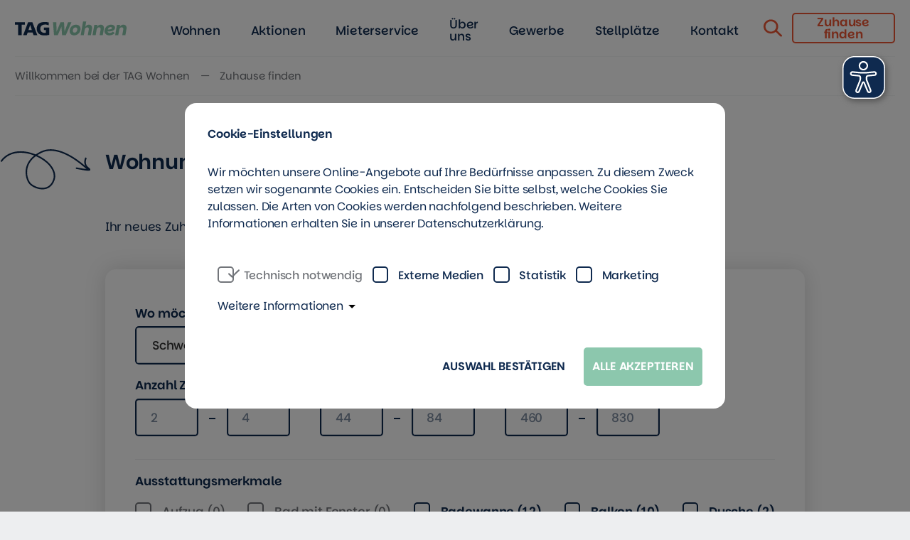

--- FILE ---
content_type: text/html; charset=utf-8
request_url: https://tag-wohnen.de/immosuche?&size=10&filters%5Bproperty_city%5D%5B%5D=Schwerin&view=LIST
body_size: 24101
content:
<!DOCTYPE html>
<html lang="de">
<head>

<meta charset="utf-8">
<!-- 
	build with passion

	This website is powered by TYPO3 - inspiring people to share!
	TYPO3 is a free open source Content Management Framework initially created by Kasper Skaarhoj and licensed under GNU/GPL.
	TYPO3 is copyright 1998-2026 of Kasper Skaarhoj. Extensions are copyright of their respective owners.
	Information and contribution at https://typo3.org/
-->


<link rel="icon" href="/_assets/be1ca803ad5e6b3c08f0efbf8c2a7735/Icons/Favicon/favicon.ico" type="image/vnd.microsoft.icon">
<title>Wohnungen in Schwerin | TAG Wohnen</title><meta name="description" data-rh="true" content="Ihr neues Zuhause in Schwerin! Entdecken Sie jetzt unsere attraktiven & günstigen Wohnungen zur Miete!"><meta property="og:title" data-rh="true" content="Wohnungen in Schwerin | TAG Wohnen"><meta property="og:description" data-rh="true" content="Ihr neues Zuhause in Schwerin! Entdecken Sie jetzt unsere attraktiven & günstigen Wohnungen zur Miete!"><meta name="twitter:title" data-rh="true" content="Wohnungen in Schwerin | TAG Wohnen"><meta name="twitter:description" data-rh="true" content="Ihr neues Zuhause in Schwerin! Entdecken Sie jetzt unsere attraktiven & günstigen Wohnungen zur Miete!">
<meta http-equiv="x-ua-compatible" content="IE=edge">
<meta name="generator" content="TYPO3 CMS">
<meta name="description" content="Für alle, die eine Wohnung suchen, gibt es unsere Suchmaske: Ort, Zimmer, Wohnfläche, Mietpreis &amp; Ausstattung wählen ➨ günstige Wohnung finden!">
<meta name="viewport" content="width=device-width, initial-scale=1">
<meta name="robots" content="index,follow">
<meta property="og:title" content="Zuhause finden bei der TAG Wohnen | So einfach geht die Wohnungssuche">
<meta property="og:description" content="Für alle, die in größeren oder kleineren Städten eine neue Wohnung suchen, gibt es unsere Suchmaske: einfach Ort, Zimmerzahl, Wohnfläche, Mietpreis und Ausstattung wählen.">
<meta property="og:image" content="https://tag-wohnen.de/fileadmin/_processed_/9/f/csm_doebeln_vyskoverstr-01-musterwohnung_enders_marketing_a6060f521e.jpg">
<meta property="og:image:url" content="https://tag-wohnen.de/fileadmin/_processed_/9/f/csm_doebeln_vyskoverstr-01-musterwohnung_enders_marketing_a6060f521e.jpg">
<meta property="og:image:width" content="1273">
<meta property="og:image:height" content="668">
<meta property="og:image:alt" content="In den Familiennestern der TAG Wohnen in Döbeln fühlen sich kleine und große Mieter wohl.">
<meta name="twitter:card" content="summary">
<meta name="apple-mobile-web-app-capable" content="no">


<link rel="stylesheet" href="/_assets/64f3c66c2bc9b7c7df371b4fa18535ac/Stylesheets/qi_cookie_optin.css?1717493406" media="all">
<link rel="stylesheet" href="/_assets/64f3c66c2bc9b7c7df371b4fa18535ac/Stylesheets/qi_cookie_video.css?1611742723" media="all">
<link rel="stylesheet" href="/dest/stylesheets/main.css?1760434151" media="screen">
<link rel="stylesheet" href="/dest/stylesheets/print.css?1760434151" media="print">
<link rel="stylesheet" href="/_assets/be1ca803ad5e6b3c08f0efbf8c2a7735/Css/additional.css?1752570420" media="all">
<link rel="stylesheet" href="/_assets/be1ca803ad5e6b3c08f0efbf8c2a7735/node_modules/@nobleclem/jquery-multiselect/jquery.multiselect.css?499162500" media="all">
<link rel="stylesheet" href="/_assets/be1ca803ad5e6b3c08f0efbf8c2a7735/node_modules/@accessible360/accessible-slick/slick/slick.min.css?499162500" media="all">
<link rel="stylesheet" href="/_assets/be1ca803ad5e6b3c08f0efbf8c2a7735/node_modules/@accessible360/accessible-slick/slick/slick-theme.min.css?499162500" media="all">
<link rel="stylesheet" href="/typo3temp/assets/css/b22ff97e051e641d6cfe3f1d91fe5f2f.css?1768475928" media="all">


<script src="/_assets/be1ca803ad5e6b3c08f0efbf8c2a7735/node_modules/jquery/dist/jquery.min.js?499162500"></script>
<script src="/_assets/64f3c66c2bc9b7c7df371b4fa18535ac/JavaScripts/qi_cookie_optin.js?1752570419"></script>
<script src="/_assets/64f3c66c2bc9b7c7df371b4fa18535ac/JavaScripts/qi_cookie_video.js?1611742723"></script>


<script id="qi-cookie-optin" type="application/json">{"group-3":{"gtm":""},"group-2":{"gtm":""},"group-1":{"gtm":"","cookie-1":{"header":["<script>(function(w,d,s,l,i){w[l]=w[l]||[];w[l].push({'gtm.start':\r\nnew Date().getTime(),event:'gtm.js'});var f=d.getElementsByTagName(s)[0],\r\nj=d.createElement(s),dl=l!='dataLayer'?'&l='+l:'';j.async=true;j.src=\r\n'https:\/\/www.googletagmanager.com\/gtm.js?id='+i+dl;f.parentNode.insertBefore(j,f);\r\n})(window,document,'script','dataLayer','GTM-PXBJ22R');<\/script>"]}},"group-4":{"gtm":""}}</script>
            <script>
                document.documentElement.className = document.documentElement.className.replace(/(\s|^)no-js(\s|$)/, '$1js$2');

                window.lazySizesConfig = {
                    lazyClass: 'js-lazyload'
                };

                window.tagwohnen = {
                    TITLE: 'TAG-Wohnen',
                    ASSET_BASE_URL: '/dest/index.html',
                    ASSET_HOST: '/dest/',
                    JS_BASE_URL: '/dest/javascripts.html',
                    ICON_SPRITE_URL: '/dest/icons/icons.svg',
                    ICON_SPRITE_UR: '/dest/icons/icons.svg',
                    API_URL: 'https://immo.tag-wohnen.de/properties',
                    EXPOSE_URL: '/immosuche/expose',
                    SEARCH_URL: '/immosuche',
                    CONTACT_URL: '/kontakt/wohnungsanfrage',
                    DIRECT_CONTACT_URL: '/direktkontakt',
                    FORM_DATA_URL: '/dest/api/contact-form-data.json'
                };
            </script><script> window.tagwohnen.CITY_SLUG = 'immosuche'</script><script src="/dest/javascripts/head.js"></script><script src="/dest/javascripts/lazyloading.js"></script>            <link rel="apple-touch-icon" sizes="180x180" href="/_assets/be1ca803ad5e6b3c08f0efbf8c2a7735/Icons/Favicon/apple-touch-icon.png">
            <link rel="icon" type="image/png" sizes="96x96" href="/_assets/be1ca803ad5e6b3c08f0efbf8c2a7735/Icons/Favicon/favicon-96x96.png">
            <link rel="icon" type="image/svg+xml" href="/_assets/be1ca803ad5e6b3c08f0efbf8c2a7735/Icons/Favicon/favicon.svg">
            <link rel="shortcut icon" href="/_assets/be1ca803ad5e6b3c08f0efbf8c2a7735/Icons/Favicon/favicon.ico">
            <link rel="manifest" href="/_assets/be1ca803ad5e6b3c08f0efbf8c2a7735/Icons/Favicon/site.webmanifest">
            <meta name="apple-mobile-web-app-title" content="TAG Wohnen">                <script async type="text/javascript" src="/eyeable/tag-wohnen.de.js"></script>
                <script async type="text/javascript" src="/eyeable/public/js/eyeAble.js"></script>
</head>
<body id="top" class=" body--detail p-59 layout-default">

    

        <div class="page" id="page">

            
    <a class="skip-link" href="#content"><span class="skip-link__text">Zum Inhalt springen</span></a>
    <header class="header header--sticky">
        <div class="header__main">
            <div class="header__main-inner">

                

    <div class="header__logo">
        <a class="logo" href="/">
            <img class="logo__image"
                 src="/dest/images/TAG-Wohnen-Logo.svg"
                 alt="TAG-Wohnen"/>
        </a>
    </div>


                
    <div class="header__panel"
         id="header-navigation">
        <div class="header__panel-inner">
            <nav aria-label="Hauptnavigation"
                 class="navigation">
                <div class="navigation__inner">
                    <ul class="navigation__items navigation__items--main">

                        
                            <li class="navigation__item">
                                
                                        <a class="navigation__link "
                                           href="/wohnen"
                                           id="navigation-2"
                                           aria-controls="menu-2"
                                           aria-haspopup="true"
                                           aria-expanded="false">
                                            <span class="navigation__text">Wohnen</span>
                                            <div class="navigation__move">
                                                <svg class="icon icon--arrow-right navigation__icon"
                                                     viewBox="0 0 200 200"
                                                     role="presentation">
                                                    <use xlink:href="#icon-arrow-right"></use>
                                                </svg>
                                            </div>
                                        </a>
                                    

                                 
                                    <div class="navigation__flyout"
                                         role="group"
                                         id="menu-2"
                                         aria-hidden="true"
                                         aria-labelledby="navigation-2">
                                        <div class="navigation__flyout-inner">
                                            <div class="navigation__flyout-column">
                                                <ul class="navigation__submenu navigation__submenu--level-2">
                                                    <li class="navigation__submenu-item navigation__submenu-item--back">
                                                        <button class="navigation__back"
                                                                type="button"
                                                                title="Eine Ebene zurück">
                                                            <svg class="icon icon--arrow-left navigation__icon"
                                                                 viewBox="0 0 200 200"
                                                                 role="presentation">
                                                                <use xlink:href="#icon-arrow-left"></use>
                                                            </svg>
                                                            <span class="navigation__text">
                                                                
                                                            </span>
                                                        </button>
                                                    </li>
                                                    

                                                    
                                                        <li class="navigation__submenu-item">
                                                            <a class="navigation__submenu-link"
                                                               href="/junges-wohnen" >
                                                                <svg class="icon icon--arrow-right navigation__icon"
                                                                     viewBox="0 0 200 200"
                                                                     role="presentation">
                                                                    <use xlink:href="#icon-arrow-right"></use>
                                                                </svg>
                                                                <span
                                                                    class="navigation__text">Junges Wohnen</span>
                                                            </a>
                                                        </li>
                                                    
                                                        <li class="navigation__submenu-item">
                                                            <a class="navigation__submenu-link"
                                                               href="/berlin-brandenburg" >
                                                                <svg class="icon icon--arrow-right navigation__icon"
                                                                     viewBox="0 0 200 200"
                                                                     role="presentation">
                                                                    <use xlink:href="#icon-arrow-right"></use>
                                                                </svg>
                                                                <span
                                                                    class="navigation__text">Berlin – Brandenburg</span>
                                                            </a>
                                                        </li>
                                                    
                                                        <li class="navigation__submenu-item">
                                                            <a class="navigation__submenu-link"
                                                               href="/niedersachsen" >
                                                                <svg class="icon icon--arrow-right navigation__icon"
                                                                     viewBox="0 0 200 200"
                                                                     role="presentation">
                                                                    <use xlink:href="#icon-arrow-right"></use>
                                                                </svg>
                                                                <span
                                                                    class="navigation__text">Niedersachsen</span>
                                                            </a>
                                                        </li>
                                                    
                                                        <li class="navigation__submenu-item">
                                                            <a class="navigation__submenu-link"
                                                               href="/norddeutschland" >
                                                                <svg class="icon icon--arrow-right navigation__icon"
                                                                     viewBox="0 0 200 200"
                                                                     role="presentation">
                                                                    <use xlink:href="#icon-arrow-right"></use>
                                                                </svg>
                                                                <span
                                                                    class="navigation__text">Norddeutschland</span>
                                                            </a>
                                                        </li>
                                                    
                                                        <li class="navigation__submenu-item">
                                                            <a class="navigation__submenu-link"
                                                               href="/rhein-ruhr-hessen" >
                                                                <svg class="icon icon--arrow-right navigation__icon"
                                                                     viewBox="0 0 200 200"
                                                                     role="presentation">
                                                                    <use xlink:href="#icon-arrow-right"></use>
                                                                </svg>
                                                                <span
                                                                    class="navigation__text">Rhein-Ruhr – Hessen</span>
                                                            </a>
                                                        </li>
                                                    
                                                        <li class="navigation__submenu-item">
                                                            <a class="navigation__submenu-link"
                                                               href="/sachsen-sachsen-anhalt" >
                                                                <svg class="icon icon--arrow-right navigation__icon"
                                                                     viewBox="0 0 200 200"
                                                                     role="presentation">
                                                                    <use xlink:href="#icon-arrow-right"></use>
                                                                </svg>
                                                                <span
                                                                    class="navigation__text">Sachsen – Sachsen-Anhalt</span>
                                                            </a>
                                                        </li>
                                                    
                                                        <li class="navigation__submenu-item">
                                                            <a class="navigation__submenu-link"
                                                               href="/thueringen" >
                                                                <svg class="icon icon--arrow-right navigation__icon"
                                                                     viewBox="0 0 200 200"
                                                                     role="presentation">
                                                                    <use xlink:href="#icon-arrow-right"></use>
                                                                </svg>
                                                                <span
                                                                    class="navigation__text">Thüringen</span>
                                                            </a>
                                                        </li>
                                                    
                                                    
                                                </ul>
                                            </div>
                                            
                                                <div class="navigation__flyout-column">
                                                    
                                                        <div class="navigation__flyout-text-teaser">
                                                             
                                                            
                                                                <p>Von Elmshorn bis Chemnitz können Sie bei uns wohnen. In unserem breiten Angebot ist auch Ihr Zuhause dabei!</p>
                                                            
                                                            
                                                                <a href="/immosuche" data-overlay-target="navigation__flyout-text-teaser" class="icon-link js-overlay-link">
                                                                     <span class="icon-link__text">Zur Wohnungssuche</span>
                                                                      <span class="icon-link__icon">
                                                                          <svg class="icon icon--arrow-right"
                                                                               viewBox="0 0 200 200"
                                                                               role="presentation">
                                                                              <use xlink:href="#icon-arrow-right"></use>
                                                                          </svg>
                                                                      </span>
                                                                </a>
                                                            
                                                        </div>
                                                    
                                                        <div class="navigation__flyout-text-teaser">
                                                             
                                                            
                                                                <p>Suchen Sie auf unserer Website nach einer neuen Wohnung oder fragen Sie im Mieterbüro.</p>
                                                            
                                                            
                                                                <a href="/mieterbueros" data-overlay-target="navigation__flyout-text-teaser" class="icon-link js-overlay-link">
                                                                     <span class="icon-link__text">Zu Ihrer Ansprechperson</span>
                                                                      <span class="icon-link__icon">
                                                                          <svg class="icon icon--arrow-right"
                                                                               viewBox="0 0 200 200"
                                                                               role="presentation">
                                                                              <use xlink:href="#icon-arrow-right"></use>
                                                                          </svg>
                                                                      </span>
                                                                </a>
                                                            
                                                        </div>
                                                    
                                                </div>
                                            
                                            
                                                <div class="navigation__flyout-column">
                                                    <div class="teaser teaser--compact">
                                                        
                                                            <div class="teaser__image">
                                                                <div class="image loading"
                                                                     style="padding-top: 75%;">
                                                                    <noscript>
                                                                        <img class="image__fallback" src="/fileadmin/_processed_/a/a/csm_helle_wohnraeume_in_den_sanierten_wohnungen_in_greifswald_schoenwalde_df903204d3.jpg" width="332" height="250" alt="" />
                                                                    </noscript>
                                                                    <img data-src="/fileadmin/norddeutschland/greifswald/musterwohnung_makarenkostrasse/helle_wohnraeume_in_den_sanierten_wohnungen_in_greifswald_schoenwalde.jpg" class="image__img js-lazyload" src="/fileadmin/_processed_/a/a/csm_helle_wohnraeume_in_den_sanierten_wohnungen_in_greifswald_schoenwalde_df903204d3.jpg" width="332" height="250" alt="" />
                                                                </div>
                                                            </div>
                                                        
                                                        <div class="teaser__content">
                                                            
                                                                 <a href="/greifswald/schoenwalde" target="_top" data-overlay-target="teaser" title="Zuhause in Schönweide" class="teaser__content-headline js-overlay-link">
                                                                    <span class="headline headline--4">Zuhause in Schönwalde</span>
                                                                    </a>
                                                            
                                                            
                                                                <div class="teaser__text">
                                                                    <p>Die ersten 40 barrierearmen Wohnungen sind in der Makarenkostraße fertig.</p>
                                                                </div>
                                                            
                                                        </div>
                                                    </div>
                                                </div>
                                            
                                        </div>
                                    </div>
                                
                            </li>
                        
                            <li class="navigation__item">
                                
                                        <a class="navigation__link "
                                           href="/aktion"
                                           id="navigation-203"
                                           aria-controls="menu-203"
                                           aria-haspopup="true"
                                           aria-expanded="false">
                                            <span class="navigation__text">Aktionen</span>
                                            <div class="navigation__move">
                                                <svg class="icon icon--arrow-right navigation__icon"
                                                     viewBox="0 0 200 200"
                                                     role="presentation">
                                                    <use xlink:href="#icon-arrow-right"></use>
                                                </svg>
                                            </div>
                                        </a>
                                    

                                 
                                    <div class="navigation__flyout"
                                         role="group"
                                         id="menu-203"
                                         aria-hidden="true"
                                         aria-labelledby="navigation-203">
                                        <div class="navigation__flyout-inner">
                                            <div class="navigation__flyout-column">
                                                <ul class="navigation__submenu navigation__submenu--level-2">
                                                    <li class="navigation__submenu-item navigation__submenu-item--back">
                                                        <button class="navigation__back"
                                                                type="button"
                                                                title="Eine Ebene zurück">
                                                            <svg class="icon icon--arrow-left navigation__icon"
                                                                 viewBox="0 0 200 200"
                                                                 role="presentation">
                                                                <use xlink:href="#icon-arrow-left"></use>
                                                            </svg>
                                                            <span class="navigation__text">
                                                                
                                                            </span>
                                                        </button>
                                                    </li>
                                                    

                                                    
                                                        <li class="navigation__submenu-item">
                                                            <a class="navigation__submenu-link"
                                                               href="/lieblingsnachbarn-werben" >
                                                                <svg class="icon icon--arrow-right navigation__icon"
                                                                     viewBox="0 0 200 200"
                                                                     role="presentation">
                                                                    <use xlink:href="#icon-arrow-right"></use>
                                                                </svg>
                                                                <span
                                                                    class="navigation__text">Lieblingsnachbarn werben</span>
                                                            </a>
                                                        </li>
                                                    
                                                        <li class="navigation__submenu-item">
                                                            <a class="navigation__submenu-link"
                                                               href="/marktplatz" >
                                                                <svg class="icon icon--arrow-right navigation__icon"
                                                                     viewBox="0 0 200 200"
                                                                     role="presentation">
                                                                    <use xlink:href="#icon-arrow-right"></use>
                                                                </svg>
                                                                <span
                                                                    class="navigation__text">Marktplatz entdecken</span>
                                                            </a>
                                                        </li>
                                                    
                                                    
                                                </ul>
                                            </div>
                                            
                                                <div class="navigation__flyout-column">
                                                    
                                                        <div class="navigation__flyout-text-teaser">
                                                             
                                                            
                                                                <p>Informieren Sie sich über aktuelle Vermietungsaktionen in Ihrer Region und finden Sie bei uns Ihr neues Zuhause.</p>
                                                            
                                                            
                                                        </div>
                                                    
                                                        <div class="navigation__flyout-text-teaser">
                                                             
                                                            
                                                                <p>Sparen Sie Miete, sichern Sie sich einen Gutschein oder eine Prämie. Wir haben uns so einiges für Sie einfallen lassen.</p>
                                                            
                                                            
                                                                <a href="/aktion" target="_top" data-overlay-target="navigation__flyout-text-teaser" title="Aktionen für Mietinterssierte" class="icon-link js-overlay-link">
                                                                     <span class="icon-link__text">Aktionen checken. Einziehen.</span>
                                                                      <span class="icon-link__icon">
                                                                          <svg class="icon icon--arrow-right"
                                                                               viewBox="0 0 200 200"
                                                                               role="presentation">
                                                                              <use xlink:href="#icon-arrow-right"></use>
                                                                          </svg>
                                                                      </span>
                                                                </a>
                                                            
                                                        </div>
                                                    
                                                </div>
                                            
                                            
                                                <div class="navigation__flyout-column">
                                                    <div class="teaser teaser--compact">
                                                        
                                                            <div class="teaser__image">
                                                                <div class="image loading"
                                                                     style="padding-top: 75%;">
                                                                    <noscript>
                                                                        <img class="image__fallback" src="/fileadmin/_processed_/5/b/csm_teaser-katze_72e63f6d30.jpg" width="332" height="249" alt="" />
                                                                    </noscript>
                                                                    <img data-src="/fileadmin/aktionen/winteraktion/teaser-katze.jpg" class="image__img js-lazyload" src="/fileadmin/_processed_/5/b/csm_teaser-katze_72e63f6d30.jpg" width="332" height="249" alt="" />
                                                                </div>
                                                            </div>
                                                        
                                                        <div class="teaser__content">
                                                            
                                                                 <a href="/aktion" target="_top" data-overlay-target="teaser" title="Aktionen checken" class="teaser__content-headline js-overlay-link">
                                                                    <span class="headline headline--4">Aktionen checken</span>
                                                                    </a>
                                                            
                                                            
                                                                <div class="teaser__text">
                                                                    <p>In vielen Städten gibt es oft tolle Aktionen.</p>
                                                                </div>
                                                            
                                                        </div>
                                                    </div>
                                                </div>
                                            
                                        </div>
                                    </div>
                                
                            </li>
                        
                            <li class="navigation__item">
                                
                                        <a class="navigation__link "
                                           href="/mieterservice"
                                           id="navigation-3"
                                           aria-controls="menu-3"
                                           aria-haspopup="true"
                                           aria-expanded="false">
                                            <span class="navigation__text">Mieterservice</span>
                                            <div class="navigation__move">
                                                <svg class="icon icon--arrow-right navigation__icon"
                                                     viewBox="0 0 200 200"
                                                     role="presentation">
                                                    <use xlink:href="#icon-arrow-right"></use>
                                                </svg>
                                            </div>
                                        </a>
                                    

                                 
                                    <div class="navigation__flyout"
                                         role="group"
                                         id="menu-3"
                                         aria-hidden="true"
                                         aria-labelledby="navigation-3">
                                        <div class="navigation__flyout-inner">
                                            <div class="navigation__flyout-column">
                                                <ul class="navigation__submenu navigation__submenu--level-2">
                                                    <li class="navigation__submenu-item navigation__submenu-item--back">
                                                        <button class="navigation__back"
                                                                type="button"
                                                                title="Eine Ebene zurück">
                                                            <svg class="icon icon--arrow-left navigation__icon"
                                                                 viewBox="0 0 200 200"
                                                                 role="presentation">
                                                                <use xlink:href="#icon-arrow-left"></use>
                                                            </svg>
                                                            <span class="navigation__text">
                                                                
                                                            </span>
                                                        </button>
                                                    </li>
                                                    

                                                    
                                                        <li class="navigation__submenu-item">
                                                            <a class="navigation__submenu-link"
                                                               href="/rueckruf-buchen" >
                                                                <svg class="icon icon--arrow-right navigation__icon"
                                                                     viewBox="0 0 200 200"
                                                                     role="presentation">
                                                                    <use xlink:href="#icon-arrow-right"></use>
                                                                </svg>
                                                                <span
                                                                    class="navigation__text">Rückruf-Service: Termin buchen</span>
                                                            </a>
                                                        </li>
                                                    
                                                        <li class="navigation__submenu-item">
                                                            <a class="navigation__submenu-link"
                                                               href="/mieter-portal" >
                                                                <svg class="icon icon--arrow-right navigation__icon"
                                                                     viewBox="0 0 200 200"
                                                                     role="presentation">
                                                                    <use xlink:href="#icon-arrow-right"></use>
                                                                </svg>
                                                                <span
                                                                    class="navigation__text">Mieter-Portal und Mieter-App</span>
                                                            </a>
                                                        </li>
                                                    
                                                        <li class="navigation__submenu-item">
                                                            <a class="navigation__submenu-link"
                                                               href="/marktplatz" >
                                                                <svg class="icon icon--arrow-right navigation__icon"
                                                                     viewBox="0 0 200 200"
                                                                     role="presentation">
                                                                    <use xlink:href="#icon-arrow-right"></use>
                                                                </svg>
                                                                <span
                                                                    class="navigation__text">Marktplatz mit Angeboten</span>
                                                            </a>
                                                        </li>
                                                    
                                                        <li class="navigation__submenu-item">
                                                            <a class="navigation__submenu-link"
                                                               href="/aktiv-treffs-und-jumpers" >
                                                                <svg class="icon icon--arrow-right navigation__icon"
                                                                     viewBox="0 0 200 200"
                                                                     role="presentation">
                                                                    <use xlink:href="#icon-arrow-right"></use>
                                                                </svg>
                                                                <span
                                                                    class="navigation__text">Aktiv-Treffs, Jumpers, Sempers</span>
                                                            </a>
                                                        </li>
                                                    
                                                        <li class="navigation__submenu-item">
                                                            <a class="navigation__submenu-link"
                                                               href="/informationen-und-formulare" >
                                                                <svg class="icon icon--arrow-right navigation__icon"
                                                                     viewBox="0 0 200 200"
                                                                     role="presentation">
                                                                    <use xlink:href="#icon-arrow-right"></use>
                                                                </svg>
                                                                <span
                                                                    class="navigation__text">Informationen und Formulare</span>
                                                            </a>
                                                        </li>
                                                    
                                                        <li class="navigation__submenu-item">
                                                            <a class="navigation__submenu-link"
                                                               href="/haeufig-gestellte-fragen" >
                                                                <svg class="icon icon--arrow-right navigation__icon"
                                                                     viewBox="0 0 200 200"
                                                                     role="presentation">
                                                                    <use xlink:href="#icon-arrow-right"></use>
                                                                </svg>
                                                                <span
                                                                    class="navigation__text">Häufig gestellte Fragen</span>
                                                            </a>
                                                        </li>
                                                    
                                                    
                                                </ul>
                                            </div>
                                            
                                                <div class="navigation__flyout-column">
                                                    
                                                        <div class="navigation__flyout-text-teaser">
                                                             
                                                            
                                                                <p>Bei Anliegen und Fragen rund um Ihre Wohnung und das Wohnumfeld sind wir jederzeit für Sie da.</p>
                                                            
                                                            
                                                                <a href="/mieterbueros" target="_top" data-overlay-target="navigation__flyout-text-teaser" title="Ihr Mieterbüro" class="icon-link js-overlay-link">
                                                                     <span class="icon-link__text">Kundenmanagement und Mieterbüros</span>
                                                                      <span class="icon-link__icon">
                                                                          <svg class="icon icon--arrow-right"
                                                                               viewBox="0 0 200 200"
                                                                               role="presentation">
                                                                              <use xlink:href="#icon-arrow-right"></use>
                                                                          </svg>
                                                                      </span>
                                                                </a>
                                                            
                                                        </div>
                                                    
                                                        <div class="navigation__flyout-text-teaser">
                                                             
                                                            
                                                                <p>Wen rufe ich an, wenn der Wasserhahn tropft?</p>
                                                            
                                                            
                                                                <a href="/haeufig-gestellte-fragen" target="_top" data-overlay-target="navigation__flyout-text-teaser" title="Häufig gestellte Fragen" class="icon-link js-overlay-link">
                                                                     <span class="icon-link__text">Wir beantworten häufige Fragen</span>
                                                                      <span class="icon-link__icon">
                                                                          <svg class="icon icon--arrow-right"
                                                                               viewBox="0 0 200 200"
                                                                               role="presentation">
                                                                              <use xlink:href="#icon-arrow-right"></use>
                                                                          </svg>
                                                                      </span>
                                                                </a>
                                                            
                                                        </div>
                                                    
                                                </div>
                                            
                                            
                                                <div class="navigation__flyout-column">
                                                    <div class="teaser teaser--compact">
                                                        
                                                            <div class="teaser__image">
                                                                <div class="image loading"
                                                                     style="padding-top: 75%;">
                                                                    <noscript>
                                                                        <img class="image__fallback" src="/fileadmin/_processed_/e/3/csm_teaser_mieter_portal_mieter_app_re-design_f054872656.jpg" width="332" height="250" alt="" />
                                                                    </noscript>
                                                                    <img data-src="/fileadmin/_processed_/e/3/csm_teaser_mieter_portal_mieter_app_re-design_0bae2ae714.jpg" class="image__img js-lazyload" src="/fileadmin/_processed_/e/3/csm_teaser_mieter_portal_mieter_app_re-design_f054872656.jpg" width="332" height="250" alt="" />
                                                                </div>
                                                            </div>
                                                        
                                                        <div class="teaser__content">
                                                            
                                                                 <a href="/mieter-portal" target="_top" data-overlay-target="teaser" title="Mieter-App entdecken" class="teaser__content-headline js-overlay-link">
                                                                    <span class="headline headline--4">Mieter-Portal entdecken</span>
                                                                    </a>
                                                            
                                                            
                                                                <div class="teaser__text">
                                                                    <p>Wohnungsbelange bequem von überall erledigen.</p>
                                                                </div>
                                                            
                                                        </div>
                                                    </div>
                                                </div>
                                            
                                        </div>
                                    </div>
                                
                            </li>
                        
                            <li class="navigation__item">
                                
                                        <a class="navigation__link "
                                           href="/ueber-uns"
                                           id="navigation-21"
                                           aria-controls="menu-21"
                                           aria-haspopup="true"
                                           aria-expanded="false">
                                            <span class="navigation__text">Über uns</span>
                                            <div class="navigation__move">
                                                <svg class="icon icon--arrow-right navigation__icon"
                                                     viewBox="0 0 200 200"
                                                     role="presentation">
                                                    <use xlink:href="#icon-arrow-right"></use>
                                                </svg>
                                            </div>
                                        </a>
                                    

                                 
                                    <div class="navigation__flyout"
                                         role="group"
                                         id="menu-21"
                                         aria-hidden="true"
                                         aria-labelledby="navigation-21">
                                        <div class="navigation__flyout-inner">
                                            <div class="navigation__flyout-column">
                                                <ul class="navigation__submenu navigation__submenu--level-2">
                                                    <li class="navigation__submenu-item navigation__submenu-item--back">
                                                        <button class="navigation__back"
                                                                type="button"
                                                                title="Eine Ebene zurück">
                                                            <svg class="icon icon--arrow-left navigation__icon"
                                                                 viewBox="0 0 200 200"
                                                                 role="presentation">
                                                                <use xlink:href="#icon-arrow-left"></use>
                                                            </svg>
                                                            <span class="navigation__text">
                                                                
                                                            </span>
                                                        </button>
                                                    </li>
                                                    

                                                    
                                                        <li class="navigation__submenu-item">
                                                            <a class="navigation__submenu-link"
                                                               href="/ueber-uns" >
                                                                <svg class="icon icon--arrow-right navigation__icon"
                                                                     viewBox="0 0 200 200"
                                                                     role="presentation">
                                                                    <use xlink:href="#icon-arrow-right"></use>
                                                                </svg>
                                                                <span
                                                                    class="navigation__text">Zuhause bei der TAG Wohnen</span>
                                                            </a>
                                                        </li>
                                                    
                                                        <li class="navigation__submenu-item">
                                                            <a class="navigation__submenu-link"
                                                               href="/ueber-uns/unser-team" >
                                                                <svg class="icon icon--arrow-right navigation__icon"
                                                                     viewBox="0 0 200 200"
                                                                     role="presentation">
                                                                    <use xlink:href="#icon-arrow-right"></use>
                                                                </svg>
                                                                <span
                                                                    class="navigation__text">Ausgefragt: Unsere Teams</span>
                                                            </a>
                                                        </li>
                                                    
                                                        <li class="navigation__submenu-item">
                                                            <a class="navigation__submenu-link"
                                                               href="/ueber-uns/unsere-kooperationspartner" >
                                                                <svg class="icon icon--arrow-right navigation__icon"
                                                                     viewBox="0 0 200 200"
                                                                     role="presentation">
                                                                    <use xlink:href="#icon-arrow-right"></use>
                                                                </svg>
                                                                <span
                                                                    class="navigation__text">Ausgefragt: Unsere Partner</span>
                                                            </a>
                                                        </li>
                                                    
                                                        <li class="navigation__submenu-item">
                                                            <a class="navigation__submenu-link"
                                                               href="/nachhaltig-handeln" >
                                                                <svg class="icon icon--arrow-right navigation__icon"
                                                                     viewBox="0 0 200 200"
                                                                     role="presentation">
                                                                    <use xlink:href="#icon-arrow-right"></use>
                                                                </svg>
                                                                <span
                                                                    class="navigation__text">Nachhaltig handeln</span>
                                                            </a>
                                                        </li>
                                                    
                                                        <li class="navigation__submenu-item">
                                                            <a class="navigation__submenu-link"
                                                               href="/tag-immobilien-ag" >
                                                                <svg class="icon icon--arrow-right navigation__icon"
                                                                     viewBox="0 0 200 200"
                                                                     role="presentation">
                                                                    <use xlink:href="#icon-arrow-right"></use>
                                                                </svg>
                                                                <span
                                                                    class="navigation__text">TAG Immobilien AG</span>
                                                            </a>
                                                        </li>
                                                    
                                                        <li class="navigation__submenu-item">
                                                            <a class="navigation__submenu-link"
                                                               href="https://karriere.tag-ag.com/" target="_blank">
                                                                <svg class="icon icon--arrow-right navigation__icon"
                                                                     viewBox="0 0 200 200"
                                                                     role="presentation">
                                                                    <use xlink:href="#icon-arrow-right"></use>
                                                                </svg>
                                                                <span
                                                                    class="navigation__text">Karriere bei der TAG</span>
                                                            </a>
                                                        </li>
                                                    
                                                        <li class="navigation__submenu-item">
                                                            <a class="navigation__submenu-link"
                                                               href="/presse" >
                                                                <svg class="icon icon--arrow-right navigation__icon"
                                                                     viewBox="0 0 200 200"
                                                                     role="presentation">
                                                                    <use xlink:href="#icon-arrow-right"></use>
                                                                </svg>
                                                                <span
                                                                    class="navigation__text">Presse und Publikationen</span>
                                                            </a>
                                                        </li>
                                                    
                                                        <li class="navigation__submenu-item">
                                                            <a class="navigation__submenu-link"
                                                               href="/compliance" >
                                                                <svg class="icon icon--arrow-right navigation__icon"
                                                                     viewBox="0 0 200 200"
                                                                     role="presentation">
                                                                    <use xlink:href="#icon-arrow-right"></use>
                                                                </svg>
                                                                <span
                                                                    class="navigation__text">Compliance</span>
                                                            </a>
                                                        </li>
                                                    
                                                    
                                                </ul>
                                            </div>
                                            
                                                <div class="navigation__flyout-column">
                                                    
                                                        <div class="navigation__flyout-text-teaser">
                                                             
                                                            
                                                                <p>Als großes Wohnungsunternehmen haben wir das passende Zuhause.</p>
                                                            
                                                            
                                                                <a href="/ueber-uns" data-overlay-target="navigation__flyout-text-teaser" class="icon-link js-overlay-link">
                                                                     <span class="icon-link__text">Mehr über die TAG Wohnen</span>
                                                                      <span class="icon-link__icon">
                                                                          <svg class="icon icon--arrow-right"
                                                                               viewBox="0 0 200 200"
                                                                               role="presentation">
                                                                              <use xlink:href="#icon-arrow-right"></use>
                                                                          </svg>
                                                                      </span>
                                                                </a>
                                                            
                                                        </div>
                                                    
                                                        <div class="navigation__flyout-text-teaser">
                                                             
                                                            
                                                                <p>Eine Karriere, die zu mir passt. Gemeinsam die Immobilienwelt gestalten:</p>
                                                            
                                                            
                                                                <a href="https://karriere.tag-ag.com/" target="_blank" data-overlay-target="navigation__flyout-text-teaser" rel="noreferrer" class="Karriere bei der TAG icon-link js-overlay-link">
                                                                     <span class="icon-link__text">Jobs und Ausbildungsplätze</span>
                                                                      <span class="icon-link__icon">
                                                                          <svg class="icon icon--arrow-right"
                                                                               viewBox="0 0 200 200"
                                                                               role="presentation">
                                                                              <use xlink:href="#icon-arrow-right"></use>
                                                                          </svg>
                                                                      </span>
                                                                </a>
                                                            
                                                        </div>
                                                    
                                                        <div class="navigation__flyout-text-teaser">
                                                             
                                                            
                                                                <p>Jobs für Hausmeister, Grünpfleger und Gebäudereiniger (m/w/d)</p>
                                                            
                                                            
                                                                <a href="https://tag-immoservice.de" target="_blank" data-overlay-target="navigation__flyout-text-teaser" rel="noreferrer" class="icon-link js-overlay-link">
                                                                     <span class="icon-link__text">Zu den ImmoService-Jobs</span>
                                                                      <span class="icon-link__icon">
                                                                          <svg class="icon icon--arrow-right"
                                                                               viewBox="0 0 200 200"
                                                                               role="presentation">
                                                                              <use xlink:href="#icon-arrow-right"></use>
                                                                          </svg>
                                                                      </span>
                                                                </a>
                                                            
                                                        </div>
                                                    
                                                </div>
                                            
                                            
                                                <div class="navigation__flyout-column">
                                                    <div class="teaser teaser--compact">
                                                        
                                                            <div class="teaser__image">
                                                                <div class="image loading"
                                                                     style="padding-top: 75%;">
                                                                    <noscript>
                                                                        <img class="image__fallback" src="/fileadmin/_processed_/4/e/csm_240625_tag_merseburg_sommerfest_jumpers-sempers_bild___7__c93a04fa1f.jpg" width="332" height="249" alt="" />
                                                                    </noscript>
                                                                    <img data-src="/fileadmin/presse/pressemitteilungen_2024/sommerfest_merseburg/240625_tag_merseburg_sommerfest_jumpers-sempers_bild___7_.jpg" class="image__img js-lazyload" src="/fileadmin/_processed_/4/e/csm_240625_tag_merseburg_sommerfest_jumpers-sempers_bild___7__c93a04fa1f.jpg" width="332" height="249" alt="" />
                                                                </div>
                                                            </div>
                                                        
                                                        <div class="teaser__content">
                                                            
                                                                 <a href="/nachhaltig-handeln" target="_top" data-overlay-target="teaser" title="Nachhaltig handeln" class="teaser__content-headline js-overlay-link">
                                                                    <span class="headline headline--4">Im Quartier engagiert</span>
                                                                    </a>
                                                            
                                                            
                                                                <div class="teaser__text">
                                                                    <p>Aktiv-Treffs gibt es in immer mehr Vierteln der TAG Wohnen.</p>
                                                                </div>
                                                            
                                                        </div>
                                                    </div>
                                                </div>
                                            
                                        </div>
                                    </div>
                                
                            </li>
                        
                            <li class="navigation__item">
                                
                                        <a class="navigation__link "
                                           href="/immosuche-1"
                                           id="navigation-245">
                                            <span class="navigation__text">Gewerbe</span>
                                        </a>
                                    

                                 
                            </li>
                        
                            <li class="navigation__item">
                                
                                        <a class="navigation__link "
                                           href="/stellplatzsuche"
                                           id="navigation-708">
                                            <span class="navigation__text">Stellplätze</span>
                                        </a>
                                    

                                 
                            </li>
                        
                            <li class="navigation__item">
                                
                                        <a class="navigation__link "
                                           href="/kontakt"
                                           id="navigation-6"
                                           aria-controls="menu-6"
                                           aria-haspopup="true"
                                           aria-expanded="false">
                                            <span class="navigation__text">Kontakt</span>
                                            <div class="navigation__move">
                                                <svg class="icon icon--arrow-right navigation__icon"
                                                     viewBox="0 0 200 200"
                                                     role="presentation">
                                                    <use xlink:href="#icon-arrow-right"></use>
                                                </svg>
                                            </div>
                                        </a>
                                    

                                 
                                    <div class="navigation__flyout"
                                         role="group"
                                         id="menu-6"
                                         aria-hidden="true"
                                         aria-labelledby="navigation-6">
                                        <div class="navigation__flyout-inner">
                                            <div class="navigation__flyout-column">
                                                <ul class="navigation__submenu navigation__submenu--level-2">
                                                    <li class="navigation__submenu-item navigation__submenu-item--back">
                                                        <button class="navigation__back"
                                                                type="button"
                                                                title="Eine Ebene zurück">
                                                            <svg class="icon icon--arrow-left navigation__icon"
                                                                 viewBox="0 0 200 200"
                                                                 role="presentation">
                                                                <use xlink:href="#icon-arrow-left"></use>
                                                            </svg>
                                                            <span class="navigation__text">
                                                                
                                                            </span>
                                                        </button>
                                                    </li>
                                                    

                                                    
                                                        <li class="navigation__submenu-item">
                                                            <a class="navigation__submenu-link"
                                                               href="/kontakt/wohnungsanfrage" >
                                                                <svg class="icon icon--arrow-right navigation__icon"
                                                                     viewBox="0 0 200 200"
                                                                     role="presentation">
                                                                    <use xlink:href="#icon-arrow-right"></use>
                                                                </svg>
                                                                <span
                                                                    class="navigation__text">Zur Wohnungsanfrage</span>
                                                            </a>
                                                        </li>
                                                    
                                                        <li class="navigation__submenu-item">
                                                            <a class="navigation__submenu-link"
                                                               href="/kontakt/allgemeine-anliegen" >
                                                                <svg class="icon icon--arrow-right navigation__icon"
                                                                     viewBox="0 0 200 200"
                                                                     role="presentation">
                                                                    <use xlink:href="#icon-arrow-right"></use>
                                                                </svg>
                                                                <span
                                                                    class="navigation__text">Allgemeine Anliegen</span>
                                                            </a>
                                                        </li>
                                                    
                                                    
                                                        
                                                            <li class="navigation__submenu-item">
                                                                <div class="navigation__submenu-link">
                                                                    <span class="navigation__header">Kontaktieren Sie Ihr Mieterbüro</span>
                                                                </div>
                                                            </li>
                                                        
                                                        
    <li class="navigation__submenu-item">
        <a class="navigation__submenu-link" href="/kontakt/berlin-brandenburg">
            <svg class="icon icon--arrow-right navigation__icon" viewBox="0 0 200 200" role="presentation"><use xlink:href="#icon-arrow-right"></use></svg><span class="navigation__text">Berlin • Brandenburg</span>
        </a>
    </li>

    <li class="navigation__submenu-item">
        <a class="navigation__submenu-link" href="/kontakt/niedersachsen">
            <svg class="icon icon--arrow-right navigation__icon" viewBox="0 0 200 200" role="presentation"><use xlink:href="#icon-arrow-right"></use></svg><span class="navigation__text">Niedersachsen</span>
        </a>
    </li>

    <li class="navigation__submenu-item">
        <a class="navigation__submenu-link" href="/kontakt/norddeutschland">
            <svg class="icon icon--arrow-right navigation__icon" viewBox="0 0 200 200" role="presentation"><use xlink:href="#icon-arrow-right"></use></svg><span class="navigation__text">Norddeutschland</span>
        </a>
    </li>

    <li class="navigation__submenu-item">
        <a class="navigation__submenu-link" href="/kontakt/rhein-ruhr-hessen">
            <svg class="icon icon--arrow-right navigation__icon" viewBox="0 0 200 200" role="presentation"><use xlink:href="#icon-arrow-right"></use></svg><span class="navigation__text">Rhein-Ruhr • Hessen</span>
        </a>
    </li>

    <li class="navigation__submenu-item">
        <a class="navigation__submenu-link" href="/kontakt/sachsen-sachsen-anhalt">
            <svg class="icon icon--arrow-right navigation__icon" viewBox="0 0 200 200" role="presentation"><use xlink:href="#icon-arrow-right"></use></svg><span class="navigation__text">Sachsen • Sachsen-Anhalt</span>
        </a>
    </li>

    <li class="navigation__submenu-item">
        <a class="navigation__submenu-link" href="/kontakt/thueringen">
            <svg class="icon icon--arrow-right navigation__icon" viewBox="0 0 200 200" role="presentation"><use xlink:href="#icon-arrow-right"></use></svg><span class="navigation__text">Thüringen</span>
        </a>
    </li>


                                                    
                                                </ul>
                                            </div>
                                            
                                                <div class="navigation__flyout-column">
                                                    
                                                        <div class="navigation__flyout-text-teaser">
                                                             
                                                            
                                                            
                                                        </div>
                                                    
                                                        <div class="navigation__flyout-text-teaser">
                                                             
                                                            
                                                                <p>Viele Anliegen lassen sich ganz einfach in der Mieter-Portal erledigen. </p>
                                                            
                                                            
                                                                <a href="/mieter-portal" data-overlay-target="navigation__flyout-text-teaser" class="icon-link js-overlay-link">
                                                                     <span class="icon-link__text">Mieter-Portal kostenfrei nutzen</span>
                                                                      <span class="icon-link__icon">
                                                                          <svg class="icon icon--arrow-right"
                                                                               viewBox="0 0 200 200"
                                                                               role="presentation">
                                                                              <use xlink:href="#icon-arrow-right"></use>
                                                                          </svg>
                                                                      </span>
                                                                </a>
                                                            
                                                        </div>
                                                    
                                                        <div class="navigation__flyout-text-teaser">
                                                             
                                                            
                                                                <p>Ich habe meinen Schlüssel verloren. Was mach ich jetzt? </p>
                                                            
                                                            
                                                                <a href="/haeufig-gestellte-fragen" target="_top" data-overlay-target="navigation__flyout-text-teaser" class="icon-link js-overlay-link">
                                                                     <span class="icon-link__text">Wir beantworten häufige Fragen</span>
                                                                      <span class="icon-link__icon">
                                                                          <svg class="icon icon--arrow-right"
                                                                               viewBox="0 0 200 200"
                                                                               role="presentation">
                                                                              <use xlink:href="#icon-arrow-right"></use>
                                                                          </svg>
                                                                      </span>
                                                                </a>
                                                            
                                                        </div>
                                                    
                                                </div>
                                            
                                            
                                                <div class="navigation__flyout-column">
                                                    <div class="teaser teaser--compact">
                                                        
                                                            <div class="teaser__image">
                                                                <div class="image loading"
                                                                     style="padding-top: 75%;">
                                                                    <noscript>
                                                                        <img class="image__fallback" src="/fileadmin/_processed_/8/c/csm_teaser_marktplatz_flyout_475407305b.jpg" width="332" height="249" alt="" />
                                                                    </noscript>
                                                                    <img data-src="/fileadmin/marktplatz/teaser_marktplatz_flyout.jpg" class="image__img js-lazyload" src="/fileadmin/_processed_/8/c/csm_teaser_marktplatz_flyout_475407305b.jpg" width="332" height="249" alt="" />
                                                                </div>
                                                            </div>
                                                        
                                                        <div class="teaser__content">
                                                            
                                                                 <a href="/marktplatz" target="_top" data-overlay-target="teaser" class="teaser__content-headline js-overlay-link">
                                                                    <span class="headline headline--4">Partnerangebote</span>
                                                                    </a>
                                                            
                                                            
                                                                <div class="teaser__text">
                                                                    <p>Tolle Angebote und Rabatte rund ums Wohnen.</p>
                                                                </div>
                                                            
                                                        </div>
                                                    </div>
                                                </div>
                                            
                                        </div>
                                    </div>
                                
                            </li>
                        
                    </ul>
                </div>
            </nav>
            
            <div class="header__panel-search">
                <div class="header__button">
                    <button class="icon-button icon-button--minimal header__button-search-toggle" type="button"
                            aria-controls="header-search" aria-expanded="false" aria-haspopup="true">
                        <svg class="icon icon--search" viewBox="0 0 200 200" role="img"
                             aria-labelledby="icon-search-open">
                            <title id="icon-search-open">Suche öffnen</title>
                            <use xlink:href="#icon-search"></use>
                        </svg>
                        <svg class="icon icon--close" viewBox="0 0 200 200" role="img"
                             aria-labelledby="icon-search-close">
                            <title id="icon-search-close">Suche schließen</title>
                            <use xlink:href="#icon-close"></use>
                        </svg>
                    </button>
                </div>
            </div>
            <div class="header__button header__bookmarked js-bookmark-count u-hidden">
                <a class="icon-button icon-button--minimal" href="/merkliste">
                    <svg class="icon icon--love-filled" viewBox="0 0 200 200" role="presentation">
                        <use xlink:href="#icon-love-filled"></use>
                    </svg><span class="header__button-count">0</span><span class="header__button-label">Gemerkte Objekte</span>
                </a>
            </div>
            <div class="header__panel-button">
                <a class="button button--secondary button--red button--small" href="/immosuche"><span class="button__text">Zuhause finden</span></a>
            </div>
        </div>
    </div>
    <div class="header__panel-search-field" id="header-search" aria-hidden="true">
        <form class="search-field header__panel-search-form" method="get" id="form_kesearch_searchfield" name="form_kesearch_searchfield" action="/suchergebnisse">
            <div class="form-group search-field__input">
                <label class="label u-hidden-visually form-group__label" for="form-group-6a3a">Eingabefeld</label><div class="form-group__input">
                    <input class="input" type="text" id="ke_search_searchfield_sword" name="tx_kesearch_pi1[sword]" placeholder="Suchbegriff" aria-label="Suchbegriff eingeben" />
                </div>
            </div><button id="ke_search_searchfield_submit"
                class="icon-button icon-button--minimal icon-button--submit search-field__button"
            type="submit">
                <svg class="icon icon--search icon-button__icon"
                    viewBox="0 0 200 200"
                    role="img"
                    aria-labelledby="icon-b5be-title">
                    <title id="icon-b5be-title">Suche</title>
                        <use xlink:href="#icon-search"></use>
                </svg>
        </button>
        </form>
    </div>



                <div class="header__mobile-buttons">
                    <div class="header__button">
                        <button class="icon-button icon-button--minimal header__button-search-toggle" type="button"
                                aria-controls="header-search" aria-expanded="false" aria-haspopup="true">
                            <svg class="icon icon--search" viewBox="0 0 200 200" role="img"
                                 aria-labelledby="icon-mobile-search-open">
                                <title id="icon-mobile-search-open">Suche öffnen</title>
                                <use xlink:href="#icon-search"></use>
                            </svg>
                            <svg class="icon icon--close" viewBox="0 0 200 200" role="img"
                                 aria-labelledby="icon-mobile-search-close">
                                <title id="icon-mobile-search-close">Suche schließen</title>
                                <use xlink:href="#icon-close"></use>
                            </svg>
                        </button>
                    </div>
                    <div class="header__button">
                        <a class="icon-button icon-button--minimal" href="/immosuche">
                            <svg class="icon icon--home icon-button__icon" viewBox="0 0 200 200" role="img"
                                 aria-labelledby="icon-6e06-title">
                                <title id="icon-6e06-title">Zuhause finden</title>
                                <use xlink:href="#icon-home"></use>
                            </svg>
                        </a>
                    </div>
                    
                        <div class="header__button">
                            <a class="icon-button icon-button--minimal" href="https://qr1.at/i0jsul">
                                <svg class="icon icon--home icon-button__icon" viewBox="0 0 200 200" role="img"
                                     aria-labelledby="icon-7e07-title">
                                    <title id="icon-7e07-title">Mieter-Portal</title>
                                    <use xlink:href="#icon-tenant"></use>
                                </svg>
                            </a>
                        </div>
                    
                    <div class="header__button">
                        <button class="header__button-navigation-toggle hamburger hamburger--squeeze" type="button"
                                aria-controls="header-navigation" aria-expanded="false" aria-label="Mobile Navigation öffnen"><span
                            class="hamburger-box"><span class="hamburger-inner"></span></span></button>
                    </div>
                </div>
            </div>
        </div>
        <div class="header__functions">
            
    <div class="header__breadcrumb">
        <nav class="breadcrumb" aria-label="Aktuelle Position">
            <ol class="breadcrumb__list" id="breadcrumb-items" itemscope="itemscope"
                itemtype="http://schema.org/BreadcrumbList">
                
                    <li class="breadcrumb__list-item" itemprop="itemListElement" itemscope="itemscope"
                        itemtype="http://schema.org/ListItem">
                        <a class="breadcrumb__item" href="/" itemprop="item">
                            <span class="breadcrumb__label " itemprop="name">Willkommen bei der TAG Wohnen</span>
                        </a>
                        <meta itemprop="position" content="1"/>
                    </li>
                
                    <li class="breadcrumb__list-item" itemprop="itemListElement" itemscope="itemscope"
                        itemtype="http://schema.org/ListItem">
                        <a class="breadcrumb__item" href="/immosuche" itemprop="item">
                            <span class="breadcrumb__label breadcrumb__label--current" itemprop="name">Zuhause finden</span>
                        </a>
                        <meta itemprop="position" content="2"/>
                    </li>
                
            </ol>
        </nav>
    </div>
    


            
        </div>
    </header>



            

            <main class="content" id="content">
                <div class="article-content">
                    
                    

    

    




    <div id="c561">
        
                <div class="immo-search" id="react-immo-search"></div>
            
    </div>



                </div>
            </main>

            

    <footer class="footer" id="footer">
        <div class="footer__tape">
            <div class="tape tape--vertical tape--red"></div>
        </div>
        <div class="footer__content">
            <div class="footer__content-inner">

                

     <div class="footer__navigation">
        
            <div class="footer__navigation-col">
                <a class="footer__navigation-title" href="/immosuche">
                    <svg class="icon icon--search" role="presentation" viewBox="0 0 200 200">
                        <use xlink:href="#icon-search"></use>
                    </svg>
                    Zuhause finden
                </a>
            </div>
        
        
            
                <div class="footer__navigation-col">
                    <a href="/wohnen" class="footer__navigation-title">Wohnstandorte</a>
                    
                        <div class="footer__navigation-items">
                            
                                <div class="footer__navigation-item">
                                    <a href="/junges-wohnen" target="_top" class="link">Junges Wohnen</a>
                                </div>
                            
                                <div class="footer__navigation-item">
                                    <a href="/berlin-brandenburg" target="_top" class="link">Berlin • Brandenburg</a>
                                </div>
                            
                                <div class="footer__navigation-item">
                                    <a href="/niedersachsen" target="_top" class="link">Niedersachsen</a>
                                </div>
                            
                                <div class="footer__navigation-item">
                                    <a href="/norddeutschland" target="_top" class="link">Norddeutschland</a>
                                </div>
                            
                                <div class="footer__navigation-item">
                                    <a href="/rhein-ruhr-hessen" target="_top" class="link">Rhein-Ruhr • Hessen</a>
                                </div>
                            
                                <div class="footer__navigation-item">
                                    <a href="/sachsen-sachsen-anhalt" target="_top" class="link">Sachsen • Sachsen-Anhalt</a>
                                </div>
                            
                                <div class="footer__navigation-item">
                                    <a href="/thueringen" target="_top" class="link">Thüringen</a>
                                </div>
                            
                        </div>
                    
                </div>
            
                <div class="footer__navigation-col">
                    <a href="/mieterservice" class="footer__navigation-title">Mieterservice</a>
                    
                        <div class="footer__navigation-items">
                            
                                <div class="footer__navigation-item">
                                    <a href="/mieterbueros" target="_top" class="link">Kundenmanagement</a>
                                </div>
                            
                                <div class="footer__navigation-item">
                                    <a href="/mieter-portal" target="_top" class="link">Mieter-Portal</a>
                                </div>
                            
                                <div class="footer__navigation-item">
                                    <a href="/aktiv-treffs-und-jumpers" target="_top" class="link">Aktiv-Treffs und Jumpers</a>
                                </div>
                            
                                <div class="footer__navigation-item">
                                    <a href="/informationen-und-formulare" target="_top" class="link">Formulare</a>
                                </div>
                            
                                <div class="footer__navigation-item">
                                    <a href="/haeufig-gestellte-fragen" target="_top" class="link">Häufige Fragen</a>
                                </div>
                            
                                <div class="footer__navigation-item">
                                    <a href="/aktion" target="_top" class="link">Vermietungsaktionen</a>
                                </div>
                            
                                <div class="footer__navigation-item">
                                    <a href="/magazin" target="_top" class="link">Magazin</a>
                                </div>
                            
                        </div>
                    
                </div>
            
                <div class="footer__navigation-col">
                    <a href="/ueber-uns" class="footer__navigation-title">Über uns</a>
                    
                        <div class="footer__navigation-items">
                            
                                <div class="footer__navigation-item">
                                    <a href="/ueber-uns" target="_top" class="link">TAG Wohnen</a>
                                </div>
                            
                                <div class="footer__navigation-item">
                                    <a href="/nachhaltig-handeln" target="_top" class="link">Nachhaltig handeln</a>
                                </div>
                            
                                <div class="footer__navigation-item">
                                    <a href="/compliance" target="_top" class="link">Compliance</a>
                                </div>
                            
                                <div class="footer__navigation-item">
                                    <a href="/presse" target="_top" class="link">Presse • Publikationen</a>
                                </div>
                            
                                <div class="footer__navigation-item">
                                    <a href="https://www.tag-ag.com/" target="_blank" rel="noreferrer" class="link link--external">TAG AG Website</a>
                                </div>
                            
                                <div class="footer__navigation-item">
                                    <a href="https://karriere.tag-ag.com/category/handwerker/67382bf9-8666-4f74-b52c-01d828028c6b" target="_blank" rel="noreferrer" class="link link--external">Handwerkerjobs</a>
                                </div>
                            
                                <div class="footer__navigation-item">
                                    <a href="https://karriere.tag-ag.com/" target="_blank" rel="noreferrer" class="link link--external">Karriere</a>
                                </div>
                            
                        </div>
                    
                </div>
            
        
        
    </div>



                
    



                <div class="footer__social-media">
    
    
        <a href="https://www.facebook.com/tagwohnen.einzuhausedaspasst" target="_blank" rel="noreferrer" title="Facebook">
            <img src="/fileadmin/logos/facebook.svg" width="24" height="24" alt="Logo von Facebook" />
        </a>
    

    
        <a href="https://www.instagram.com/tag_wohnen/" target="_blank" rel="noreferrer" title="Instagram">
            <img src="/fileadmin/logos/instagram.svg" width="24" height="24" alt="Logo von Instagram" />
        </a>
    


</div>


                

    <div class="footer__legal">
        <div class="footer__legal-copyright">
            <p>© TAG Wohnen & Service GmbH 2026. All rights reserved</p>
        </div>
        <div class="footer__legal-items">
            
                <div class="footer__legal-item">
                    <a class="link" href="/datenschutzinformation-social-media">Datenschutz Social Media</a>
                </div>
            
                <div class="footer__legal-item">
                    <a class="link" href="/datenschutz">Datenschutzhinweise für unsere Kunden</a>
                </div>
            
                <div class="footer__legal-item">
                    <a class="link" href="/hinweise-fuer-besucher-dieser-website">Datenschutzhinweise für Besucher dieser Website</a>
                </div>
            
                <div class="footer__legal-item">
                    <a class="link" href="/erklaerung-zur-digitale-barrierefreiheit">Digitale Barrierefreiheit</a>
                </div>
            
                <div class="footer__legal-item">
                    <a class="link" href="/bildmaterial">Einwilligung Bildmaterial</a>
                </div>
            
                <div class="footer__legal-item">
                    <a class="link" href="/impressum">Impressum</a>
                </div>
            
            <div class="footer__legal-item">
                <button type="button" class="link qi_cookie_optin_toggle_button">
                    Cookie-Einstellungen
                </button>
            </div>
        </div>
    </div>


            </div>
        </div>
    </footer>



        </div>
        
    <div style="height: 0; width: 0; position: absolute; visibility: hidden; display: none;" aria-hidden="true">
        <?xml version="1.0" encoding="UTF-8"?><!DOCTYPE svg PUBLIC "-//W3C//DTD SVG 1.1//EN"
        "http://www.w3.org/Graphics/SVG/1.1/DTD/svg11.dtd">

        <svg xmlns="http://www.w3.org/2000/svg" xmlns:xlink="http://www.w3.org/1999/xlink">
            <defs/>
            <symbol id="icon-arrow-left" viewBox="0 0 200 200">
                <path
                    d="M4.09519384,109.583171 L67.2530886,173.868886 C72.7824196,179.496955 81.8272794,179.576998 87.4553484,174.047667 C92.9981437,168.602114 93.1597613,159.746756 87.8815997,154.103557 L87.6341295,153.845407 L48.348,113.857 L185.714286,113.857146 C193.498871,113.857146 199.829176,107.630635 199.9966,99.886215 L200,99.5714321 C200,91.786847 193.773489,85.4565416 186.029069,85.2891173 L185.714286,85.2857178 L48.348,85.285 L87.6341295,45.2974572 C93.0796827,39.7546619 93.0845553,30.8978306 87.7073486,25.3489276 L87.4553484,25.0951973 C81.9125531,19.6496441 73.0557218,19.6447716 67.5068188,25.0219783 L67.2530886,25.2739784 L4.08130805,89.5738394 L3.85280914,89.81246 L3.85280914,89.81246 L3.55109007,90.1448625 L3.55109007,90.1448625 L3.44801728,90.26374 L3.44801728,90.26374 C2.94958402,90.8426612 2.50578842,91.4514537 2.11588096,92.0840122 L2.0677947,92.1644215 C1.94579591,92.364078 1.82948782,92.5663305 1.71864731,92.7707991 L1.4357412,93.3213487 L1.4357412,93.3213487 L1.29246031,93.6249471 L1.29246031,93.6249471 C0.535980913,95.2756121 0.0846453958,97.0951102 0.0107754869,99.0114104 L0.00021437023,99.6505301 L0.00021437023,99.6505301 L0.0109060034,100.131199 L0.0109060034,100.131199 C0.0789063178,101.898593 0.468015326,103.58345 1.12147321,105.129312 L1.39866223,105.744034 L1.39866223,105.744034 L1.55689695,106.063392 L1.55689695,106.063392 C2.01515838,106.962577 2.57524373,107.823056 3.23671537,108.628232 L3.42030069,108.847225 L3.42030069,108.847225 L3.65160981,109.111075 L3.65160981,109.111075 L3.8640726,109.342449 L3.8640726,109.342449 L4.09519384,109.583171 Z"/>
            </symbol>
            <symbol id="icon-arrow-right" viewBox="0 0 200 200">
                <path
                    d="M195.904806,109.583171 L132.746911,173.868886 C127.21758,179.496955 118.172721,179.576998 112.544652,174.047667 C106.916583,168.518336 106.83654,159.473476 112.365871,153.845407 L112.365871,153.845407 L151.652,113.857 L14.2857143,113.857146 C6.50112924,113.857146 0.170823764,107.630635 0.00339954406,99.886215 L2.98427949e-13,99.5714321 C2.98427949e-13,91.6816499 6.39593215,85.2857178 14.2857143,85.2857178 L14.2857143,85.2857178 L151.652,85.285 L112.365871,45.2974572 C106.920317,39.7546619 106.915445,30.8978306 112.292651,25.3489276 L112.544652,25.0951973 C118.172721,19.5658664 127.21758,19.6459094 132.746911,25.2739784 L132.746911,25.2739784 L195.904806,89.5596927 L195.904806,89.5596927 L195.918692,89.5738394 C196.07284,89.7311562 196.223379,89.8920226 196.370176,90.0563044 C196.396443,90.085463 196.422749,90.1151215 196.44891,90.1448625 C196.483327,90.1843137 196.517763,90.2239315 196.551983,90.26374 C197.050416,90.8426612 197.494212,91.4514537 197.884119,92.0840122 C197.899775,92.1112379 197.916032,92.1378012 197.932205,92.1644215 C198.115203,92.4639062 198.285398,92.7692321 198.443541,93.0791163 C198.458936,93.110454 198.47466,93.1415016 198.490273,93.1726141 C198.515531,93.2219282 198.540048,93.2715828 198.564259,93.3213487 C198.588538,93.3720556 198.612843,93.4226922 198.636857,93.4734931 C198.660796,93.5235771 198.684324,93.5742082 198.70754,93.6249471 C199.464019,95.2756121 199.915355,97.0951102 199.989225,99.0114104 C199.991394,99.0706564 199.99333,99.1296595 199.994902,99.1886705 C199.998315,99.3157228 200,99.4433807 200,99.5714321 L199.997522,99.3045851 C199.998685,99.36721 199.999439,99.4298411 199.999783,99.492474 L200,99.5714321 C200,99.5978148 199.999928,99.6241809 199.999786,99.6505301 C199.999439,99.7130231 199.998685,99.7756542 199.997522,99.8382791 C199.996847,99.8770686 199.995983,99.9157459 199.994967,99.9543849 C199.99333,100.013205 199.991394,100.072208 199.989094,100.131199 C199.915427,102.045876 199.464903,103.863686 198.709688,105.512849 C198.682039,105.573709 198.653808,105.634337 198.625128,105.694806 C198.609144,105.727761 198.593481,105.760402 198.577698,105.792975 C198.54887,105.853414 198.51901,105.914039 198.488693,105.974494 C198.473277,106.004092 198.45824,106.033772 198.443103,106.063392 C197.984842,106.962577 197.424756,107.823056 196.763285,108.628232 C196.730658,108.667306 196.698331,108.706273 196.665802,108.745065 C196.637548,108.779276 196.608716,108.813302 196.579699,108.847225 C196.537172,108.89655 196.494703,108.945571 196.451908,108.994299 C196.41785,109.033338 196.383245,109.072279 196.34839,109.111075 C196.208314,109.266922 196.065132,109.419575 195.918692,109.569025 L195.904806,109.583171 Z"/>
            </symbol>
            <symbol id="icon-bad" viewBox="0 0 200 200">
                <path
                    d="M92.1197233,0 C112.631341,0 129.414267,16.5729988 129.414267,36.8373562 L129.414267,63.1627332 L175.362444,63.1682511 C182.340038,64.0295406 188.959243,68.1450581 194.149478,74.2986555 C198.781943,80.7029838 200.714629,88.0984639 199.76418,95.6042182 L186.963775,176.855359 C184.064084,190.217988 172.507179,200 158.823692,200 L28.1570132,200 C12.2141601,200 0,187.938619 0,172.185879 L0,109.023235 C0,93.2704949 12.2141601,81.2091135 28.1570132,81.2091135 L49.6040146,81.2091135 L83.1907078,5.91201303 L83.2610517,5.66241348 C84.3286436,2.11787361 87.9322644,0 92.1197233,0 Z M45.6876501,100.744417 L28.1570132,100.744417 C23.1757921,100.744417 19.8852003,103.904414 19.7671891,108.752187 L19.7639063,109.023235 L19.7639063,172.185879 C19.7639063,177.095657 22.9639304,180.344923 27.8820274,180.461455 L28.1570132,180.464697 L45.6876501,180.464697 L45.6876501,100.744417 Z M97.9912948,20.6425908 L65.4515564,92.9412126 L65.4515564,180.464697 L158.823692,180.464697 C163.033383,180.464697 166.259167,178.034438 167.168559,174.136027 L167.226958,173.867962 L180.923069,91.817536 L180.919429,91.2253911 C180.909969,90.4904446 180.880286,89.9585385 180.808748,89.4463252 L180.779917,89.2548102 L180.70947,88.8687242 C180.477624,87.7239946 180.035296,86.801871 179.316946,86.0925066 C176.797932,83.6050017 175.548225,82.7546458 173.643226,82.7007193 L173.443741,82.6979472 L119.532313,82.6979472 C113.7406,82.6979472 109.786174,78.8899204 109.653789,73.2249569 L109.65036,72.9302955 L109.65036,36.8373562 C109.65036,29.7464185 105.207408,23.7179602 98.3482246,20.7911985 L97.9912948,20.6425908 Z"
                    transform="rotate(180 100 100)"/>
            </symbol>
            <symbol id="icon-check" viewBox="0 0 200 200">
                <path
                    d="M176.721545,32.9648795 C182.166181,27.6783735 190.433604,27.6783735 195.878239,32.9648795 C201.37392,38.3009482 201.37392,46.483035 195.878239,51.8191037 L77.2158877,167.035121 C74.4225993,169.747283 71.5196755,171 67.6375405,171 C63.7554054,171 60.8524816,169.747283 58.0591932,167.035121 L4.12176066,114.664204 C-1.37392022,109.328135 -1.37392022,101.146048 4.12176066,95.8099796 C9.56639626,90.5234736 17.8338195,90.5234736 23.2784551,95.8099796 L67.6375405,138.880735 L176.721545,32.9648795 Z"/>
            </symbol>
            <symbol id="icon-close" viewBox="0 0 200 200">
                <path fill-rule="evenodd"
                      d="M24.8259455,4.25945884 L100,79.434 L175.174055,4.25945884 C180.853333,-1.41981961 190.061263,-1.41981961 195.740541,4.25945884 C201.41982,9.9387373 201.41982,19.146667 195.740541,24.8259455 L120.566,100 L195.740541,175.174055 C201.41982,180.853333 201.41982,190.061263 195.740541,195.740541 C190.061263,201.41982 180.853333,201.41982 175.174055,195.740541 L100,120.566 L24.8259455,195.740541 C19.146667,201.41982 9.9387373,201.41982 4.25945884,195.740541 C-1.41981961,190.061263 -1.41981961,180.853333 4.25945884,175.174055 L79.434,100 L4.25945884,24.8259455 C-1.41981961,19.146667 -1.41981961,9.9387373 4.25945884,4.25945884 C9.9387373,-1.41981961 19.146667,-1.41981961 24.8259455,4.25945884 Z"/>
            </symbol>
            <symbol id="icon-download" viewBox="0 0 200 200">
                <path
                    d="M180.330579,135.348522 C186.098423,135.348522 190,139.292769 190,145.116174 L190,172.185879 C190,187.934842 178.065366,200 162.479339,200 L37.5206612,200 C21.9346345,200 10,187.934842 10,172.185879 L10,145.116174 C10,139.292769 13.9015766,135.348522 19.6694215,135.348522 C25.4372664,135.348522 29.338843,139.292769 29.338843,145.116174 L29.338843,172.185879 C29.338843,177.190355 32.5777622,180.464697 37.5206612,180.464697 L162.479339,180.464697 C167.422238,180.464697 170.661157,177.190355 170.661157,172.185879 L170.661157,145.116174 C170.661157,139.292769 174.562734,135.348522 180.330579,135.348522 Z M100,0 C105.767845,0 109.669421,3.94424617 109.669421,9.7676517 L109.669421,112.627145 L128.925962,93.1600051 C132.787275,89.2564627 138.617683,89.2564627 142.478997,93.1600051 C146.266071,96.988497 146.334927,102.727398 142.679561,106.631356 L142.472654,106.846331 L103.932815,144.892195 C103.415952,145.335762 102.7309,145.598923 101.908605,145.737471 C101.31184,145.838019 100.820633,145.860591 99.9991798,145.860591 L99.5321338,145.857276 C97.8682119,145.826854 96.7280226,145.573478 95.9011686,144.737581 L95.9380808,144.701008 L95.7289679,144.547048 C93.2911101,142.69009 84.8730486,134.417138 67.7483472,117.163771 L57.5210033,106.839995 C53.6637978,102.940605 53.6637978,97.059395 57.5210033,93.1600051 C61.3823165,89.2564627 67.2127248,89.2564627 71.074038,93.1600051 L90.3305785,112.627145 L90.3305785,9.7676517 C90.3305785,3.94424617 94.2321551,0 100,0 Z"/>
            </symbol>
            <symbol id="icon-dropdown" viewBox="0 0 200 200">
                <polygon fill-rule="evenodd" points="100 147.118 200 53 0 53"/>
            </symbol>
            <symbol id="icon-dummy" viewBox="0 0 36 36">
                <path d="M35 0H1a1 1 0 0 0-1 1v34a1 1 0 0 0 1 1h34a1 1 0 0 0 1-1V1a1 1 0 0 0-1-1z"/>
            </symbol>
            <symbol id="icon-expand" viewBox="0 0 200 200">
                <path
                    d="M200 10L200 70C200 76 196 80 190 80 184 80 180 76 180 70L180 34 127 87C125 89 123 90 120 90 117 90 115 89 113 87 109 83 109 77 113 73L166 20 130 20C124 20 120 16 120 10 120 4 124 0 130 0L190 0C191 0 193 0 194 1 196 2 198 4 199 6 200 7 200 9 200 10zM73 113L20 166 20 130C20 124 16 120 10 120 4 120 0 124 0 130L0 190C0 191 0 193 1 194 2 196 4 198 6 199 7 200 9 200 10 200L70 200C76 200 80 196 80 190 80 184 76 180 70 180L34 180 87 127C91 123 91 117 87 113 83 109 77 109 73 113z"/>
            </symbol>
            <symbol id="icon-external" viewBox="0 0 200 200">
                <path
                    d="M170,110 L170,170 C170,187 157,200 140,200 L30,200 C13,200 0,187 0,170 L0,60 C0,43 13,30 30,30 L90,30 C96,30 100,34 100,40 C100,46 96,50 90,50 L30,50 C24,50 20,54 20,60 L20,170 C20,176 24,180 30,180 L140,180 C146,180 150,176 150,170 L150,110 C150,104 154,100 160,100 C166,100 170,104 170,110 Z M199,6 C198,4 196,2 194,1 C193,0 191,0 190,0 L130,0 C124,0 120,4 120,10 C120,16 124,20 130,20 L166,20 L73,113 C69,117 69,123 73,127 C75,129 77,130 80,130 C83,130 85,129 87,127 L180,34 L180,70 C180,76 184,80 190,80 C196,80 200,76 200,70 L200,10 C200,9 200,7 199,6 Z"/>
            </symbol>
            <symbol id="icon-good" viewBox="0 0 200 200">
                <path
                    d="M92.1197233,0 C112.631341,0 129.414267,16.5729988 129.414267,36.8373562 L129.414267,63.1627332 L175.362444,63.1682511 C182.340038,64.0295406 188.959243,68.1450581 194.149478,74.2986555 C198.781943,80.7029838 200.714629,88.0984639 199.76418,95.6042182 L186.963775,176.855359 C184.064084,190.217988 172.507179,200 158.823692,200 L28.1570132,200 C12.2141601,200 0,187.938619 0,172.185879 L0,109.023235 C0,93.2704949 12.2141601,81.2091135 28.1570132,81.2091135 L49.6040146,81.2091135 L83.1907078,5.91201303 L83.2610517,5.66241348 C84.3286436,2.11787361 87.9322644,0 92.1197233,0 Z M45.6876501,100.744417 L28.1570132,100.744417 C23.1757921,100.744417 19.8852003,103.904414 19.7671891,108.752187 L19.7639063,109.023235 L19.7639063,172.185879 C19.7639063,177.095657 22.9639304,180.344923 27.8820274,180.461455 L28.1570132,180.464697 L45.6876501,180.464697 L45.6876501,100.744417 Z M97.9912948,20.6425908 L65.4515564,92.9412126 L65.4515564,180.464697 L158.823692,180.464697 C163.033383,180.464697 166.259167,178.034438 167.168559,174.136027 L167.226958,173.867962 L180.923069,91.817536 L180.919429,91.2253911 C180.909969,90.4904446 180.880286,89.9585385 180.808748,89.4463252 L180.779917,89.2548102 L180.70947,88.8687242 C180.477624,87.7239946 180.035296,86.801871 179.316946,86.0925066 C176.797932,83.6050017 175.548225,82.7546458 173.643226,82.7007193 L173.443741,82.6979472 L119.532313,82.6979472 C113.7406,82.6979472 109.786174,78.8899204 109.653789,73.2249569 L109.65036,72.9302955 L109.65036,36.8373562 C109.65036,29.7464185 105.207408,23.7179602 98.3482246,20.7911985 L97.9912948,20.6425908 Z"/>
            </symbol>
            <symbol id="icon-home" viewBox="0 0 200 200">
                <path
                    d="M105.814557,2.18578696 L186.101085,65.2449723 C188.7684,67.040598 190,69.7766542 190,73.0730884 L190,172.216474 C190,187.948288 178.065174,200 162.479339,200 L37.5206612,200 C21.9348255,200 10,187.948288 10,172.216474 L10,73.0730884 C10,69.7861514 11.2245135,67.0563681 13.8758972,65.2605156 L94.1163419,2.24738152 C97.0735425,-0.738781179 101.953143,-0.738781179 105.814557,2.18578696 Z M82.892562,109.869649 L82.892562,180.485089 L117.107438,180.485089 L117.107438,109.869649 L82.892562,109.869649 Z M100,22.6437713 L29.338843,77.942497 L29.338843,172.216474 C29.338843,177.122083 32.458729,180.363369 37.2478082,180.481734 L37.5206612,180.485089 L63.553719,180.485089 L63.553719,100.112194 C63.553719,94.3933201 67.3243442,90.4888363 72.9314879,90.3581238 L73.2231405,90.3547382 L126.77686,90.3547382 C132.446756,90.3547382 136.313482,94.162292 136.442928,99.818018 L136.446281,100.112194 L136.446281,180.485089 L162.479339,180.485089 C167.33089,180.485089 170.54062,177.334648 170.657835,172.492363 L170.661157,172.216474 L170.661157,77.942497 L100,22.6437713 Z"/>
            </symbol>
            <symbol id="icon-tenant" viewBox="0 0 25 25">
                <path d="M24.04 24.5c-1.57-4.79-6.08-8.25-11.39-8.25s-9.83 3.46-11.4 8.25" style="fill:none;stroke:#EC5735;stroke-miterlimit:10;stroke-width:2.5px;stroke-linecap:round"/>
                <circle cx="12.64" cy="8.75" r="7.5" style="fill:none;stroke:#EC5735;stroke-miterlimit:10;stroke-width:2.5px"/>
            </symbol>
            <symbol id="icon-hook-down" viewBox="0 0 200 200">
                <path fill-rule="evenodd" d="M194.533967,74.6521052 L194.03368,75.1713321 L193.39411,75.8244833 C181.775921,87.6252554 113.584371,154.101033 113.584371,154.101033 C109.822514,158.039618 104.9112,160 99.9998865,160 C95.2288961,160 90.4414706,158.15004 86.7392262,154.433782 L86.4154018,154.101033 C86.4154018,154.101033 12.4670403,82.0302694 5.44838988,74.6521052 C-1.57026054,67.2917626 -2.05790871,54.032453 5.44838988,46.1374609 C12.9546885,38.278112 23.4042921,37.6365325 32.6173593,46.1374609 L100.017303,112.255792 L167.39983,46.1374609 C176.595481,37.6365325 187.079917,38.278112 194.568799,46.1374609 C202.057682,54.0146314 201.570034,67.2917626 194.533967,74.6521052 Z"/>
            </symbol>
            <symbol id="icon-hook-left" viewBox="0 0 200 200">
                <path
                    d="M122.498143,100 L47.3371593,24.650643 C41.5542802,18.8532705 41.5542802,10.1456608 47.3371593,4.34828826 C53.1203827,-1.44942942 61.8072981,-1.44942942 67.5905215,4.34828826 L152.877305,89.8488226 C158.660184,95.6461951 158.660184,104.353805 152.877305,110.151177 L67.5905215,195.651712 C64.5602268,198.689601 61.6192004,200 57.4638404,200 C53.3084804,200 50.367454,198.689601 47.3371593,195.651712 C41.5542802,189.854339 41.5542802,181.14673 47.3371593,175.349357 L122.498143,100 Z"
                    transform="matrix(-1 0 0 1 200.214 0)"/>
            </symbol>
            <symbol id="icon-hook-right" viewBox="0 0 200 200">
                <path
                    d="M122.498143,100 L47.3371593,24.650643 C41.5542802,18.8532705 41.5542802,10.1456608 47.3371593,4.34828826 C53.1203827,-1.44942942 61.8072981,-1.44942942 67.5905215,4.34828826 L152.877305,89.8488226 C158.660184,95.6461951 158.660184,104.353805 152.877305,110.151177 L67.5905215,195.651712 C64.5602268,198.689601 61.6192004,200 57.4638404,200 C53.3084804,200 50.367454,198.689601 47.3371593,195.651712 C41.5542802,189.854339 41.5542802,181.14673 47.3371593,175.349357 L122.498143,100 Z"/>
            </symbol>
            <symbol id="icon-hook-up" viewBox="0 0 200 200">
                <path
                    d="M100.107232,77.609089 L175.456589,152.770073 C181.253961,158.552952 189.961571,158.552952 195.758944,152.770073 C201.556661,146.986849 201.556661,138.299934 195.758944,132.51671 L110.258409,47.2299274 C104.461037,41.4470483 95.753427,41.4470483 89.9560546,47.2299274 L4.45552018,132.51671 C1.41763079,135.547005 0.10723192,138.488032 0.10723192,142.643392 C0.10723192,146.798751 1.41763079,149.739778 4.45552018,152.770073 C10.2528927,158.552952 18.9605024,158.552952 24.7578749,152.770073 L100.107232,77.609089 Z"/>
            </symbol>
            <symbol id="icon-location" viewBox="0 0 200 200">
                <path fill-rule="evenodd"
                      d="M100,0 C144.18278,0 180,36.6312472 180,81.8181811 C180,145.454545 100,200 100,200 C100,200 20,145.454545 20,81.8181811 C20,36.6312472 55.8172205,0 100,0 Z M98.9333333,54.5454545 C84.7948437,54.5454545 73.3333333,66.4845279 73.3333333,81.2121212 C73.3333333,95.9397145 84.7948437,107.878788 98.9333333,107.878788 C113.071823,107.878788 124.533333,95.9397145 124.533333,81.2121212 C124.533333,66.4845279 113.071823,54.5454545 98.9333333,54.5454545 Z"/>
            </symbol>
            <symbol id="icon-love-filled" viewBox="0 0 200 200">
                <path d="M183.376349,26.8784029 C161.211482,4.66424682 125.139247,4.66424682 102.757077,26.8784029 L100.149445,29.491833 L97.3245112,26.6606171 C75.1596437,4.44646098 39.0874085,4.44646098 16.7052384,26.6606171 C-5.67693162,48.8747731 -5.459629,85.0272232 16.7052384,107.459165 L98.6283269,189.346642 C99.0629321,189.782214 99.4975374,190 100.149445,190 C100.801353,190 101.235958,189.782214 101.670564,189.346642 L183.376349,107.459165 C205.541217,85.2450091 205.541217,49.092559 183.376349,26.8784029 Z"/>
            </symbol>
            <symbol id="icon-love" viewBox="0 0 200 200">
                <path
                    d="M16.7052384,26.6606171 C39.0874085,4.44646098 75.1596437,4.44646098 97.3245112,26.6606171 L97.3245112,26.6606171 L100.149445,29.491833 L102.757077,26.8784029 C125.139247,4.66424682 161.211482,4.66424682 183.376349,26.8784029 C205.541217,49.092559 205.541217,85.2450091 183.376349,107.459165 L183.376349,107.459165 L101.670564,189.346642 C101.235958,189.782214 100.801353,190 100.149445,190 C99.4975374,190 99.0629321,189.782214 98.6283269,189.346642 L98.6283269,189.346642 L16.7052384,107.459165 C-5.459629,85.0272232 -5.67693162,48.8747731 16.7052384,26.6606171 Z M83.8745693,40.0807163 C69.1221779,25.2955196 45.0525238,25.2955196 30.0895566,40.1461659 C15.2594204,54.8649782 15.3042814,79.0089002 30.1373463,94.021216 L30.1373463,94.021216 L100.133605,163.987068 L169.926408,94.0390659 C184.691197,79.2414431 184.691197,55.096125 169.926408,40.2985021 C155.174016,25.5133055 131.104362,25.5133055 116.207019,40.2985021 L116.207019,40.2985021 L100.149445,56.3917832 Z"/>
            </symbol>
            <symbol id="icon-menu" viewBox="0 0 200 200">
                <path
                    d="M184.865154 0C190.868249 0 195.734719 4.86647011 195.734719 10.8695652 195.734719 16.4974669 191.457548 21.1263817 185.976504 21.6830121L184.865154 21.7391304 10.8695652 21.7391304C4.86647011 21.7391304-4.26325641e-14 16.8726603-4.26325641e-14 10.8695652-4.26325641e-14 5.24166355 4.277171.612748705 9.75821532.0561183399L10.8695652 0 184.865154 0zM184.865154 70.4805492C190.868249 70.4805492 195.734719 75.3470193 195.734719 81.3501144 195.734719 86.9780161 191.457548 91.6069309 185.976504 92.1635613L184.865154 92.2196796 10.8695652 92.2196796C4.86647011 92.2196796-4.26325641e-14 87.3532095-4.26325641e-14 81.3501144-4.26325641e-14 75.7222128 4.277171 71.0932979 9.75821532 70.5366675L10.8695652 70.4805492 184.865154 70.4805492zM184.865154 140.961098C190.868249 140.961098 195.734719 145.827569 195.734719 151.830664 195.734719 157.458565 191.457548 162.08748 185.976504 162.64411L184.865154 162.700229 10.8695652 162.700229C4.86647011 162.700229-4.26325641e-14 157.833759-4.26325641e-14 151.830664-4.26325641e-14 146.202762 4.277171 141.573847 9.75821532 141.017217L10.8695652 140.961098 184.865154 140.961098z"
                    transform="translate(2 19)"/>
            </symbol>
            <symbol id="icon-minus">
                <rect width="200" height="29" y="86" fill-rule="evenodd" rx="14.5"/>
            </symbol>
            <symbol id="icon-phone" viewBox="0 0 200 200">
                <path
                    d="M55.0194234,0 L55.4350771,0.00304579699 C69.2469023,0.205526779 80.9556729,10.424014 82.7748484,24.0687328 C83.7037252,32.4286234 85.5538966,40.5231236 88.2001289,47.5798139 C91.8696697,57.6710508 89.1946021,69.708855 81.7234748,77.1799822 L75.6442588,83.2591983 C85.8590552,99.319005 99.6599425,112.899645 116.747903,124.348695 L122.841283,118.256474 C131.338838,110.703092 142.455887,108.17649 152.424853,111.801595 C159.476876,114.446103 167.571377,116.296275 175.942079,117.226473 C189.726068,119.064338 200,131.004313 200,144.980577 L200,172.241532 C200,178.911965 197.087145,185.185808 191.706401,191.642701 C187.241919,197.000079 179.992109,200 172.241532,200 L169.468998,199.997828 C139.977238,197.232975 110.884039,187.062182 86.5556856,170.843176 C63.7776211,156.265214 43.7347857,136.222379 29.1548536,113.44121 C13.0850851,87.9186363 2.64661171,58.7383583 0,30.4845635 C0,22.5008379 2.13501495,15.3841214 6.47620241,10.1746964 C11.1780191,4.53251636 17.6919148,0.913685453 25.0323724,0 L55.0194234,0 Z M55.0194234,19.1689952 L27.7584679,19.1689952 C25.5108002,19.1689952 22.9831705,20.5366293 20.8975883,22.6014411 C19.5948305,25.2149174 19.1689711,26.5116599 19.1663543,28.6159728 C21.8707634,54.758594 30.8709805,80.1438218 45.4404614,102.90867 C59.6872781,124.753789 77.0876269,142.383089 97.0877411,154.55722 C119.856178,169.129019 145.241406,178.129237 171.332834,180.831005 C174.61062,180.831005 176.37667,180.124585 178.250627,178.250627 C179.992861,176.508394 180.765639,174.860383 180.827013,172.5471 L180.831005,172.241532 L180.831005,144.980577 C180.831005,140.978206 177.690527,137.314315 173.961359,136.381442 L170.019574,135.582684 C159.877044,133.494907 154.321641,132.05014 148.112109,129.671139 L147.348133,129.375057 L146.575479,129.068992 C143.35828,127.460392 140.032106,128.064761 137.374028,130.57924 L137.154084,130.793195 L125.387219,142.552988 C122.720373,146.108783 118.126967,146.649184 113.843214,144.506782 C89.2271397,130.831186 69.1688144,110.77286 55.4831333,86.1376673 C53.6518185,82.4750378 54.4153833,77.8216576 57.2053447,74.8542698 L57.4080662,74.6452169 L69.1771241,63.7814712 C71.0246084,60.9819895 71.7117451,57.5048364 70.9213641,54.3127839 C67.2093611,45.960777 64.512216,35.9077818 63.6185575,26.9473396 C62.7408546,22.5588251 59.3189154,19.3068621 55.2781655,19.1732684 L55.0194234,19.1689952 Z"/>
            </symbol>
            <symbol id="icon-play" viewBox="0 0 200 200">
                <path
                    d="M34.548 9c.948 0 1.955.148 3.02.445a8.968 8.968 0 012.843 1.336l130.764 79.603c1.658.95 2.961 2.285 3.909 4.006.947 1.722 1.421 3.592 1.421 5.61 0 2.018-.474 3.888-1.421 5.61-.948 1.721-2.25 3.057-3.909 4.006L40.234 189.22a8.968 8.968 0 01-2.843 1.336c-1.066.297-2.073.445-3.02.445-.948 0-1.895-.119-2.843-.356a10.44 10.44 0 01-2.665-1.069c-1.895-1.068-3.346-2.493-4.353-4.274a11.398 11.398 0 01-1.51-5.698l.178-159.206c0-2.018.503-3.918 1.51-5.698 1.007-1.781 2.458-3.206 4.353-4.274a10.44 10.44 0 012.665-1.069A11.656 11.656 0 0134.548 9z"
                    stroke-width="20" fill-rule="evenodd"/>
            </symbol>
            <symbol id="icon-plus">
                <path fill-rule="evenodd"
                      d="M100 0c8.008 0 14.5 6.492 14.5 14.5v71h71c8.008 0 14.5 6.492 14.5 14.5s-6.492 14.5-14.5 14.5h-71v71c0 8.008-6.492 14.5-14.5 14.5s-14.5-6.492-14.5-14.5v-71h-71C6.492 114.5 0 108.008 0 100s6.492-14.5 14.5-14.5h71v-71C85.5 6.492 91.992 0 100 0z"/>
            </symbol>
            <symbol id="icon-print" viewBox="0 0 200 200">
                <path
                    d="M154.274084,0 C159.976261,0 163.817277,3.84101618 163.817277,9.54319313 L163.817277,63.3197648 L172.365445,63.3197648 C188.017871,63.3197648 200,75.3018936 200,90.9543193 L200,136.182723 C200,151.835148 188.017871,163.817277 172.365445,163.817277 L163.817277,163.817277 L163.817277,190.456807 C163.817277,196.158984 159.976261,200 154.274084,200 L45.7259159,200 C40.0237389,200 36.1827227,196.158984 36.1827227,190.456807 L36.1827227,163.817277 L27.6345545,163.817277 C11.9821288,163.817277 0,151.835148 0,136.182723 L0,90.9543193 C0,75.3018936 11.9821288,63.3197648 27.6345545,63.3197648 L36.1827227,63.3197648 L36.1827227,9.54319313 C36.1827227,3.84101618 40.0237389,0 45.7259159,0 L154.274084,0 Z M144.730891,127.634555 L55.269109,127.634555 L55.269109,180.913614 L144.730891,180.913614 L144.730891,127.634555 Z M172.365445,82.4061511 L27.6345545,82.4061511 C22.575599,82.4061511 19.2104409,85.6793282 19.0897439,90.6750187 L19.0863863,90.9543193 L19.0863863,136.182723 C19.0863863,141.241678 22.3595633,144.606836 27.3552539,144.727533 L27.6345545,144.730891 L36.1827227,144.730891 L36.1827227,118.091361 C36.1827227,112.487498 39.8924319,108.68117 45.4326456,108.551584 L45.7259159,108.548168 L154.274084,108.548168 C159.877948,108.548168 163.684275,112.257877 163.813862,117.798091 L163.817277,118.091361 L163.817277,144.730891 L172.365445,144.730891 C177.424401,144.730891 180.789559,141.457714 180.910256,136.462023 L180.913614,136.182723 L180.913614,90.9543193 C180.913614,85.8953638 177.640437,82.5302057 172.644746,82.4095087 L172.365445,82.4061511 Z M144.730891,19.0863863 L55.269109,19.0863863 L55.269109,63.3197648 L144.730891,63.3197648 L144.730891,19.0863863 Z"/>
            </symbol>
            <symbol id="icon-quote-close" viewBox="0 0 200 200">
                <g transform="matrix(-1 0 0 1 197 0)">
                    <path
                        d="M88.9209403,93.6510482 C88.484876,92.975311 87.9225008,92.1763233 87.2504721,91.2906524 L86.8709556,90.8081432 L86.2102228,90.0048362 C85.7471523,89.4499952 85.164208,88.7640014 84.4617208,87.9467965 L81.8908893,84.9809844 L64.0470197,64.7133806 L63.4072663,63.9775197 L63.159701,63.6805433 C59.9976832,59.727348 60.5320168,53.9499124 64.4148421,50.6482857 C68.427805,47.236001 74.4349207,47.6687366 77.9173536,51.6209708 L87.5622878,62.5907773 C92.5368293,68.2643148 96.2959832,72.5831312 98.8409516,75.5486385 L101.274948,78.4251236 L102.374893,79.7966289 C110.826703,90.933749 111.138421,99.9304767 102.577696,107.646167 C75.4630771,122.867204 56.0010726,134.014988 44.1916824,141.089517 L40.9049824,143.071539 C36.171001,145.942005 31.6591055,148.734924 27.3851687,151.445116 L26.1027351,152.260411 C22.703748,154.426867 19.4719171,156.531808 16.4184977,158.570194 L12.3549412,161.315712 L12.147595,161.45213 C9.66633507,163.004328 6.3938483,162.348122 4.70338001,159.946033 L2.39768372,156.669729 C2.30326592,156.535565 2.21251794,156.398856 2.12554061,156.259753 C-0.521300007,152.026657 0.764608854,146.449362 4.99769924,143.802494 L14.3771074,137.949866 C41.6276629,120.983209 60.8895247,109.337418 72.1715756,103.007629 L74.4516015,101.74108 L82.2647029,97.4909003 L89.0785111,93.8986008 L88.9209403,93.6510482 Z"/>
                    <path
                        d="M126.871733,156.692706 L141.827125,146.836981 L150.992694,140.751611 L157.636467,136.230912 L158.460859,135.64795 C168.722795,128.357974 172.156165,124.629077 171.66235,122.301583 L171.59161,121.998112 C170.904727,119.29275 168.550251,115.901192 162.611974,109.312245 L161.231615,107.793322 L156.994332,103.244619 L136.176998,81.646575 L134.117965,79.4889804 C121.054627,65.7281753 104.346581,46.7953578 83.9918829,22.6888122 L79.1880355,16.984063 L79.0407401,16.804249 C75.8384665,12.7922103 76.4949108,6.9438546 80.5069495,3.74158099 C84.6229639,0.456317541 90.6078269,1.05248236 93.994876,5.08514439 L98.9013228,10.9107246 C118.785312,34.4526565 135.130056,52.9665036 147.932221,66.449075 L149.928057,68.5401349 L168.837447,88.1094087 L170.990751,90.3721029 C183.854527,103.952718 187.788866,109.367892 189.678436,116.048775 L189.856906,116.706337 L190.245149,118.358947 C192.821009,130.499732 187.216634,138.690164 167.960377,152.192569 L166.764318,153.025963 L165.483091,153.901926 L130.026375,177.426416 L127.621019,179.051629 C122.605487,182.457484 116.361065,186.795888 108.888224,192.066543 L101.852054,197.046886 C97.5685843,200.088575 91.6356794,199.1214 88.5368251,194.872334 L88.4597536,194.764977 C85.4685145,190.534508 86.473111,184.680159 90.7035829,181.688932 L97.193698,177.112217 C108.187214,169.381914 117.268806,163.116058 124.439195,158.314201 L126.871733,156.692706 Z"
                        transform="rotate(1 133.922 100.22)"/>
                </g>
            </symbol>
            <symbol id="icon-quote-open" viewBox="0 0 200 200">
                <g transform="translate(4)">
                    <path
                        d="M88.9209403,93.6510482 C88.484876,92.975311 87.9225008,92.1763233 87.2504721,91.2906524 L86.8709556,90.8081432 L86.2102228,90.0048362 C85.7471523,89.4499952 85.164208,88.7640014 84.4617208,87.9467965 L81.8908893,84.9809844 L64.0470197,64.7133806 L63.4072663,63.9775197 L63.159701,63.6805433 C59.9976832,59.727348 60.5320168,53.9499124 64.4148421,50.6482857 C68.427805,47.236001 74.4349207,47.6687366 77.9173536,51.6209708 L87.5622878,62.5907773 C92.5368293,68.2643148 96.2959832,72.5831312 98.8409516,75.5486385 L101.274948,78.4251236 L102.374893,79.7966289 C110.826703,90.933749 111.138421,99.9304767 102.577696,107.646167 C75.4630771,122.867204 56.0010726,134.014988 44.1916824,141.089517 L40.9049824,143.071539 C36.171001,145.942005 31.6591055,148.734924 27.3851687,151.445116 L26.1027351,152.260411 C22.703748,154.426867 19.4719171,156.531808 16.4184977,158.570194 L12.3549412,161.315712 L12.147595,161.45213 C9.66633507,163.004328 6.3938483,162.348122 4.70338001,159.946033 L2.39768372,156.669729 C2.30326592,156.535565 2.21251794,156.398856 2.12554061,156.259753 C-0.521300007,152.026657 0.764608854,146.449362 4.99769924,143.802494 L14.3771074,137.949866 C41.6276629,120.983209 60.8895247,109.337418 72.1715756,103.007629 L74.4516015,101.74108 L82.2647029,97.4909003 L89.0785111,93.8986008 L88.9209403,93.6510482 Z"/>
                    <path
                        d="M126.871733,156.692706 L141.827125,146.836981 L150.992694,140.751611 L157.636467,136.230912 L158.460859,135.64795 C168.722795,128.357974 172.156165,124.629077 171.66235,122.301583 L171.59161,121.998112 C170.904727,119.29275 168.550251,115.901192 162.611974,109.312245 L161.231615,107.793322 L156.994332,103.244619 L136.176998,81.646575 L134.117965,79.4889804 C121.054627,65.7281753 104.346581,46.7953578 83.9918829,22.6888122 L79.1880355,16.984063 L79.0407401,16.804249 C75.8384665,12.7922103 76.4949108,6.9438546 80.5069495,3.74158099 C84.6229639,0.456317541 90.6078269,1.05248236 93.994876,5.08514439 L98.9013228,10.9107246 C118.785312,34.4526565 135.130056,52.9665036 147.932221,66.449075 L149.928057,68.5401349 L168.837447,88.1094087 L170.990751,90.3721029 C183.854527,103.952718 187.788866,109.367892 189.678436,116.048775 L189.856906,116.706337 L190.245149,118.358947 C192.821009,130.499732 187.216634,138.690164 167.960377,152.192569 L166.764318,153.025963 L165.483091,153.901926 L130.026375,177.426416 L127.621019,179.051629 C122.605487,182.457484 116.361065,186.795888 108.888224,192.066543 L101.852054,197.046886 C97.5685843,200.088575 91.6356794,199.1214 88.5368251,194.872334 L88.4597536,194.764977 C85.4685145,190.534508 86.473111,184.680159 90.7035829,181.688932 L97.193698,177.112217 C108.187214,169.381914 117.268806,163.116058 124.439195,158.314201 L126.871733,156.692706 Z"
                        transform="rotate(1 133.922 100.22)"/>
                </g>
            </symbol>
            <symbol id="icon-search" viewBox="0 0 200 200">
                <path
                    d="M23.2251588,26.2251588 C54.1920371,-4.74171959 104.399267,-4.74171959 135.366145,26.2251588 C162.381148,53.240161 166.120325,95.4407197 145.076946,126.600629 L196.895647,178.429716 C201.034784,182.568853 201.034784,189.27972 196.895647,193.418857 C192.75651,197.557995 186.045643,197.557995 181.906532,193.418884 L130.950096,142.463828 L128.890469,144.176738 C97.6705442,169.26628 52.0334581,167.174445 23.2251588,138.366145 C-7.74171959,107.399267 -7.74171959,57.1920371 23.2251588,26.2251588 Z M38.2143005,41.2143005 C15.5256966,63.9029045 15.5256966,100.6884 38.2143005,123.377004 C60.9029045,146.065608 97.6883996,146.065608 120.377004,123.377004 C143.065608,100.6884 143.065608,63.9029045 120.377004,41.2143005 C97.6883996,18.5256966 60.9029045,18.5256966 38.2143005,41.2143005 Z"/>
            </symbol>
        </svg>
    </div>


    
    <div class="unsupported-browser">
        <div class="unsupported-browser__modal">
            <p><b>Nicht unterstützter Browser!</b></p>
            <p>Diese Website bietet in diesem Browser nur eingeschränkte Funktionen.</p>
            <p>Wir unterstützen nur die neuesten Versionen der wichtigsten Browser wie Chrome, Firefox, Safari und Edge.</p>
            <div class="button-wrapper">
                <button class="button button--primary button--red" type="button"><span class="button__text">Verstanden</span></button>
            </div>
        </div>
    </div>


<section class="qi_cookie_optin_container">
    <div id="QiCookieOptin" class="top">
        
    <div class="qi_cookie_optin_modal" data-optin-modal="1">
        

    <div id="c2247" class="article-content__block article-content__block--text article-content__block--default article-content-spacing--default article-content__block--default article-content-spacing-inner--default">
        

        <div class="text">
            
                    
                        
                            



                        
                    
                    
                        <p><strong>Cookie-Einstellungen</strong></p>
<p>Wir möchten unsere Online-Angebote auf Ihre Bedürfnisse anpassen. Zu diesem Zweck setzen wir sogenannte Cookies ein. Entscheiden Sie bitte selbst, welche Cookies Sie zulassen. Die Arten von Cookies werden nachfolgend beschrieben. Weitere Informationen erhalten Sie in unserer <a href="/hinweise-fuer-besucher-dieser-website">Datenschutzerklärung</a>.</p>
                    
                    
                    
                
        </div>
    </div>



        <div class="qi_cookie_optin_top_wrapper">
            <div class="qi_cookie_optin_wrapper">
                <div class="qi_cookie_optin_checkbox_container">
                    
                        <div class="qi_cookie_optin_checkbox">
                            <label class="checkbox checkbox--light" for="group-3">
                            <input class="checkbox__input" autocomplete="off" data-optin-group="1" id="group-3" type="checkbox" 
                                   checked=1 data-optin-essential="1"
                            disabled="disabled" value="group-3" />
                                <span class="checkbox__indicator"><svg class="icon icon--check checkbox__indicator-icon" viewBox="0 0 200 200" role="presentation" aria-labelledby=""><use xlink:href="#icon-check"></use></svg></span>
                                <span class="checkbox__label">Technisch notwendig</span>
                            </label>
                        </div>
                    
                        <div class="qi_cookie_optin_checkbox">
                            <label class="checkbox checkbox--light" for="group-2">
                            <input class="checkbox__input" autocomplete="off" data-optin-group="1" id="group-2" type="checkbox" data-media="1"
                                    value="group-2" />
                                <span class="checkbox__indicator"><svg class="icon icon--check checkbox__indicator-icon" viewBox="0 0 200 200" role="presentation" aria-labelledby=""><use xlink:href="#icon-check"></use></svg></span>
                                <span class="checkbox__label">Externe Medien</span>
                            </label>
                        </div>
                    
                        <div class="qi_cookie_optin_checkbox">
                            <label class="checkbox checkbox--light" for="group-1">
                            <input class="checkbox__input" autocomplete="off" data-optin-group="1" id="group-1" type="checkbox" 
                                    value="group-1" />
                                <span class="checkbox__indicator"><svg class="icon icon--check checkbox__indicator-icon" viewBox="0 0 200 200" role="presentation" aria-labelledby=""><use xlink:href="#icon-check"></use></svg></span>
                                <span class="checkbox__label">Statistik</span>
                            </label>
                        </div>
                    
                        <div class="qi_cookie_optin_checkbox">
                            <label class="checkbox checkbox--light" for="group-4">
                            <input class="checkbox__input" autocomplete="off" data-optin-group="1" id="group-4" type="checkbox" 
                                    value="group-4" />
                                <span class="checkbox__indicator"><svg class="icon icon--check checkbox__indicator-icon" viewBox="0 0 200 200" role="presentation" aria-labelledby=""><use xlink:href="#icon-check"></use></svg></span>
                                <span class="checkbox__label">Marketing</span>
                            </label>
                        </div>
                    
                </div>
                <div class="qi_cookie_optin_details">
                    <span>Weitere Informationen</span><span class="qi_cookie_optin_arrow"></span>
                </div>
            </div>

        </div>

        
            <div class="group-description-container">
                <div class="qi_cookie_optin_collapseButton">+</div>

                <div class="group-name">
                    Technisch notwendig
                </div>

                
                    <div class="group-description">
                        <p>Diese Cookies sind für den Betrieb der Seite unbedingt notwendig, ermöglichen aber in jedem Fall eine für Sie uneingeschränkte und funktionale Nutzung unseres Online-Angebots. Notwendige Cookies helfen dabei, unsere Webseite nutzbar zu machen, indem sie Grundfunktionen wie Seitennavigation, Zugriff auf sichere Bereiche der Webseite ermöglichen, aber auch sicherheitsrelevante Funktionen ermöglichen.</p>
                    </div>
                

                
                    <div class="qi_cookie_optin_table_wrapper">
                        
                            <table>
                                <tbody>
                                <tr>
                                    <th>
                                        Name
                                    </th>
                                    <td>QiCookieConsent</td>
                                </tr>
                                <tr>
                                    <th>
                                        Anbieter
                                    </th>
                                    <td>TAG Wohnen &amp; Service GmbH</td>
                                </tr>
                                <tr>
                                    <th>
                                        Zweck
                                    </th>
                                    <td>Enthält die vom Benutzer zugestimmten Cookie-Gruppen und prüft diese beim Seitenaufruf.</td>
                                </tr>
                                <tr>
                                    <th>
                                        Lebenszeit
                                    </th>
                                    <td>1 Jahr</td>
                                </tr>
                                </tbody>
                            </table>
                        
                    </div>
                
            </div>
        
            <div class="group-description-container">
                <div class="qi_cookie_optin_collapseButton">+</div>

                <div class="group-name">
                    Externe Medien
                </div>

                
                    <div class="group-description">
                        <p>Inhalte von Videoplattformen werden standardmäßig blockiert. Wenn Cookies von externen Medien akzeptiert werden, bedarf der Zugriff auf diese Inhalte keiner manuellen Einwilligung mehr.</p>
                    </div>
                

                
                    <div class="qi_cookie_optin_table_wrapper">
                        
                            <table>
                                <tbody>
                                <tr>
                                    <th>
                                        Name
                                    </th>
                                    <td>VISITOR_INFO1_LIVE</td>
                                </tr>
                                <tr>
                                    <th>
                                        Anbieter
                                    </th>
                                    <td>YouTube</td>
                                </tr>
                                <tr>
                                    <th>
                                        Zweck
                                    </th>
                                    <td>Versucht, die Benutzerbandbreite auf Seiten mit integrierten YouTube-Videos zu schätzen.</td>
                                </tr>
                                <tr>
                                    <th>
                                        Lebenszeit
                                    </th>
                                    <td>179 Tage</td>
                                </tr>
                                </tbody>
                            </table>
                        
                            <table>
                                <tbody>
                                <tr>
                                    <th>
                                        Name
                                    </th>
                                    <td>YSC</td>
                                </tr>
                                <tr>
                                    <th>
                                        Anbieter
                                    </th>
                                    <td>YouTube</td>
                                </tr>
                                <tr>
                                    <th>
                                        Zweck
                                    </th>
                                    <td>Registriert eine eindeutige ID, um Statistiken der Videos von YouTube, die der Benutzer gesehen hat, zu behalten.</td>
                                </tr>
                                <tr>
                                    <th>
                                        Lebenszeit
                                    </th>
                                    <td>Session</td>
                                </tr>
                                </tbody>
                            </table>
                        
                    </div>
                
            </div>
        
            <div class="group-description-container">
                <div class="qi_cookie_optin_collapseButton">+</div>

                <div class="group-name">
                    Statistik
                </div>

                
                    <div class="group-description">
                        <p>Diese Cookies sammeln Informationen darüber, wie Sie unser Online-Angebot verwenden. Sie speichern keine Informationen, die eine persönliche Identifikation des Besuchers erlauben. Die mit Hilfe dieser Cookies gesammelten Informationen sind aggregiert und somit anonym. Durch die gesammelten anonymen Daten können wir das Online-Angebot kontinuierlich verbessern.</p>
                    </div>
                

                
                    <div class="qi_cookie_optin_table_wrapper">
                        
                            <table>
                                <tbody>
                                <tr>
                                    <th>
                                        Name
                                    </th>
                                    <td>_ga</td>
                                </tr>
                                <tr>
                                    <th>
                                        Anbieter
                                    </th>
                                    <td>Google LLC</td>
                                </tr>
                                <tr>
                                    <th>
                                        Zweck
                                    </th>
                                    <td>Registriert eine eindeutige ID, die verwendet wird, um statistische Daten dazu, wie der Besucher die Website nutzt, zu generieren.</td>
                                </tr>
                                <tr>
                                    <th>
                                        Lebenszeit
                                    </th>
                                    <td>2 Jahre</td>
                                </tr>
                                </tbody>
                            </table>
                        
                            <table>
                                <tbody>
                                <tr>
                                    <th>
                                        Name
                                    </th>
                                    <td>_ga_2MW5T5SFF9</td>
                                </tr>
                                <tr>
                                    <th>
                                        Anbieter
                                    </th>
                                    <td>Google LLC</td>
                                </tr>
                                <tr>
                                    <th>
                                        Zweck
                                    </th>
                                    <td>Wird von Google Analytics verwendet, um die Anforderungsrate einzuschränken.</td>
                                </tr>
                                <tr>
                                    <th>
                                        Lebenszeit
                                    </th>
                                    <td>2 Jahre</td>
                                </tr>
                                </tbody>
                            </table>
                        
                    </div>
                
            </div>
        
            <div class="group-description-container">
                <div class="qi_cookie_optin_collapseButton">+</div>

                <div class="group-name">
                    Marketing
                </div>

                
                    <div class="group-description">
                        <p>Diese Technologien werden von Werbetreibenden verwendet, um Anzeigen zu schalten, die für Ihre Interessen relevant sind.</p>
                    </div>
                

                
                    <div class="qi_cookie_optin_table_wrapper">
                        
                            <table>
                                <tbody>
                                <tr>
                                    <th>
                                        Name
                                    </th>
                                    <td>test_cookie</td>
                                </tr>
                                <tr>
                                    <th>
                                        Anbieter
                                    </th>
                                    <td>Google</td>
                                </tr>
                                <tr>
                                    <th>
                                        Zweck
                                    </th>
                                    <td>Wird testweise gesetzt, um zu prüfen, ob der Browser das Setzen von Cookies erlaubt. Enthält keine Identifikationsmerkmale.</td>
                                </tr>
                                <tr>
                                    <th>
                                        Lebenszeit
                                    </th>
                                    <td>15 Minuten</td>
                                </tr>
                                </tbody>
                            </table>
                        
                            <table>
                                <tbody>
                                <tr>
                                    <th>
                                        Name
                                    </th>
                                    <td>IDE</td>
                                </tr>
                                <tr>
                                    <th>
                                        Anbieter
                                    </th>
                                    <td>Google</td>
                                </tr>
                                <tr>
                                    <th>
                                        Zweck
                                    </th>
                                    <td>Enthält eine zufallsgenerierte User-ID. Anhand dieser ID kann Google den User über verschiedene Websites domainübergreifend wiedererkennen und personalisierte Werbung ausspielen.</td>
                                </tr>
                                <tr>
                                    <th>
                                        Lebenszeit
                                    </th>
                                    <td>1 Jahr</td>
                                </tr>
                                </tbody>
                            </table>
                        
                    </div>
                
            </div>
        

        <div class="qi_cookie_optin_bottom_wrapper">
            <div class="qi_cookie_optin_buttons">
                <button data-optin-button="save" class="qi_cookie_optin_button button">

                    Auswahl bestätigen
                </button>
                <button data-optin-button="all" class="qi_cookie_optin_button button button--primary button--green">
                    Alle akzeptieren
                </button>
            </div>
        </div>
    </div>

    </div>
    <div class="qi_cookie_optin_toggle">
        <button class="qi_cookie_optin_toggle_button">
            Cookie-Einstellungen
        </button>
    </div>
</section>

			<!-- Google Tag Manager (noscript) -->
<noscript><iframe src="https://www.googletagmanager.com/ns.html?id=GTM-PXBJ22R"
height="0" width="0" style="display:none;visibility:hidden"></iframe></noscript>
<!-- End Google Tag Manager (noscript) -->            <style>
            #id-1-3-content > div > p:nth-child(7),
  #id-1-3-content > div > p:nth-child(8) {
   display: none;
  }
            </style>
<script src="/_assets/be1ca803ad5e6b3c08f0efbf8c2a7735/node_modules/rangeslider.js/dist/rangeslider.min.js?499162500"></script>
<script src="/_assets/be1ca803ad5e6b3c08f0efbf8c2a7735/node_modules/@nobleclem/jquery-multiselect/jquery.multiselect.js?499162500"></script>
<script src="/_assets/be1ca803ad5e6b3c08f0efbf8c2a7735/node_modules/jquery.marquee/jquery.marquee.js?499162500"></script>
<script src="/_assets/be1ca803ad5e6b3c08f0efbf8c2a7735/node_modules/@accessible360/accessible-slick/slick/slick.min.js?499162500"></script>
<script src="/dest/javascripts/main.js?1760434151"></script>
<script src="/dest/javascripts/react-prod.js?1760434151"></script>
<script src="/_assets/be1ca803ad5e6b3c08f0efbf8c2a7735/JavaScript/Dist/smoothScroll.js?1717493406"></script>
<script src="/_assets/be1ca803ad5e6b3c08f0efbf8c2a7735/JavaScript/Dist/modal.js?1752570420"></script>
<script src="/_assets/be1ca803ad5e6b3c08f0efbf8c2a7735/JavaScript/Dist/moment.js?1717493406"></script>
<script src="/_assets/be1ca803ad5e6b3c08f0efbf8c2a7735/JavaScript/Dist/scripts.js?1752570420"></script>
<script>
/*<![CDATA[*/
/*TS_inlineFooter*/
function disableAndRemoveDots () {
    var _crtl_dots = document.querySelectorAll(".teaser-group__controls"),
        _crtl_count = _crtl_dots.length;

    for (i = 0; i < _crtl_count; i++) {
        var _dots = _crtl_dots[i].querySelectorAll(".slider__dot"),
            _dots_count = _dots.length;

        for (c = 0; c < _dots_count; c++) {
            if (_dots_count < 2) {
                _dots[c].style.display = 'none';
            }
            // the dark side came over me... Mario said: do it
            _dots[c].outerHTML = _dots[c].outerHTML;
        }
    }
}
window.setTimeout(disableAndRemoveDots, 1000);
window.addEventListener('load', function(event){
    window.setTimeout(disableAndRemoveDots, 500);
});
window.addEventListener('resize', function(event){
    window.setTimeout(disableAndRemoveDots, 1500);
});

/*]]>*/
</script>

</body>
</html>

--- FILE ---
content_type: text/css; charset=utf-8
request_url: https://tag-wohnen.de/_assets/64f3c66c2bc9b7c7df371b4fa18535ac/Stylesheets/qi_cookie_optin.css?1717493406
body_size: 1296
content:
#QiCookieOptin{display:none;position:fixed;top:0;width:100%;height:auto;z-index:999999;background-color:#ffffff;box-shadow:0 0.15rem 1.75rem 0 rgba(58,59,69,0.15);max-height:100vh;overflow:auto}#QiCookieOptin header *{font-size:22px !important}#QiCookieOptin *{font-size:14px !important}#QiCookieOptin.active{display:block}#QiCookieOptin .qi_cookie_optin_modal{position:relative;margin:0 auto;padding:15px;max-width:1170px}#QiCookieOptin .qi_cookie_optin_top_wrapper{display:flex;flex-wrap:wrap;justify-content:space-between;margin-top:-15px}#QiCookieOptin .qi_cookie_optin_wrapper{display:flex;margin:15px 15px 0 0;min-height:39px}#QiCookieOptin .qi_cookie_optin_checkbox_container{display:flex;align-items:center;border:1px solid lightgrey;padding:5px 14px}#QiCookieOptin .qi_cookie_optin_checkbox_container .qi_cookie_optin_checkbox{display:inline-block}#QiCookieOptin .qi_cookie_optin_checkbox_container .qi_cookie_optin_checkbox label{margin-bottom:0}#QiCookieOptin .qi_cookie_optin_checkbox_container .qi_cookie_optin_checkbox input{position:relative;vertical-align:middle;bottom:1px}#QiCookieOptin .qi_cookie_optin_checkbox_container .qi_cookie_optin_checkbox:not(:last-child){margin-right:14px}#QiCookieOptin .qi_cookie_optin_details{display:flex;align-items:center;border:1px solid lightgrey;border-left:0;padding:5px 14px;cursor:pointer}#QiCookieOptin .qi_cookie_optin_details .qi_cookie_optin_arrow{margin-left:7px;width:0;height:0;border-style:solid;border-width:5px 5px 0 5px;border-color:#000000 transparent transparent transparent}#QiCookieOptin .qi_cookie_optin_details .qi_cookie_optin_arrow.up{transform:rotate(-180deg)}#QiCookieOptin .qi_cookie_optin_buttons{display:flex;margin-top:15px}#QiCookieOptin button{display:block;padding:8px 12px;text-transform:uppercase;cursor:pointer}#QiCookieOptin button.qi_cookie_optin_button--primary{color:#ffffff}#QiCookieOptin button.qi_cookie_optin_button--secondary{color:#ffffff}#QiCookieOptin button:not(:last-child){margin-right:14px}#QiCookieOptin .group-description-container{display:none;position:relative;padding:15px;margin-top:15px;background-color:#F2F2F2}#QiCookieOptin .group-description-container.active{display:block}#QiCookieOptin .group-description-container .qi_cookie_optin_collapseButton{position:absolute;justify-content:center;color:#ffffff;margin-top:-15px;top:46.5px;right:15px;width:30px;height:30px;font-size:24px !important;line-height:24px;text-align:center;cursor:pointer}#QiCookieOptin .group-description-container .group-name{font-weight:bold;padding-right:45px}#QiCookieOptin .group-description-container .group-description{margin-bottom:0;padding-right:45px}#QiCookieOptin .group-description-container .qi_cookie_optin_table_wrapper{display:none;max-height:167px;overflow:auto}#QiCookieOptin .group-description-container .qi_cookie_optin_table_wrapper.active{display:block}#QiCookieOptin .group-description-container .qi_cookie_optin_table_wrapper table{width:100%;background-color:#ffffff;table-layout:fixed}#QiCookieOptin .group-description-container .qi_cookie_optin_table_wrapper table tr th,#QiCookieOptin .group-description-container .qi_cookie_optin_table_wrapper table tr td{padding:10px;word-break:break-word}#QiCookieOptin .group-description-container .qi_cookie_optin_table_wrapper table tr:not(:last-child){border-bottom:1px solid #d7d7d7}#QiCookieOptin .group-description-container .qi_cookie_optin_table_wrapper table:not(:last-child){margin-bottom:15px}#QiCookieOptin.bottom{top:unset;bottom:0}@media (max-width: 635px){#QiCookieOptin .qi_cookie_optin_buttons{display:flex;flex-direction:column-reverse;width:100%}#QiCookieOptin .qi_cookie_optin_buttons button{width:100%}#QiCookieOptin .qi_cookie_optin_buttons button:not(:last-child){margin-bottom:15px}#QiCookieOptin .qi_cookie_optin_wrapper{margin:15px 0 0 0}}.qi_cookie_optin_toggle{position:fixed;bottom:0;right:25px;z-index:99999;display:none;transform:translateY(70%);transition:transform .5s ease}.qi_cookie_optin_toggle:hover{transform:translateY(0)}.qi_cookie_optin_toggle.active{display:inline-flex}.qi_cookie_optin_toggle .qi_cookie_optin_toggle_button{padding:.5rem 1rem;font-size:14px;cursor:pointer;border:0;border-top-left-radius:3px;border-top-right-radius:3px;color:#ffffff}.qi_cookie_optin_toggle .qi_cookie_optin_toggle_button:hover{border:0}@media (pointer: coarse){.qi_cookie_optin_toggle{transform:translateY(0) rotate(-90deg);transform-origin:right bottom;right:0;bottom:25%}}@media (max-width: 575px){.qi_cookie_optin_toggle .qi_cookie_optin_toggle_button{padding:.5rem;font-size:12px}}@media (max-width: 491px){#QiCookieOptin .qi_cookie_optin_checkbox_container{display:block;border:0}#QiCookieOptin .qi_cookie_optin_checkbox_container .qi_cookie_optin_checkbox{width:100%}#QiCookieOptin .qi_cookie_optin_details{border:0}#QiCookieOptin .qi_cookie_optin_details span{white-space:nowrap}}.iframe-placeholder{display:flex;align-items:center;justify-content:center;position:absolute;top:0;right:0;bottom:0;left:0;background-color:#eeeeee;color:#000000;padding:0 50px;cursor:pointer}.iframe-placeholder:hover{text-decoration:underline}

/*# sourceMappingURL=qi_cookie_optin.css.map */

--- FILE ---
content_type: text/css; charset=utf-8
request_url: https://tag-wohnen.de/_assets/64f3c66c2bc9b7c7df371b4fa18535ac/Stylesheets/qi_cookie_video.css?1611742723
body_size: 359
content:
.qi_cookie_video-placeholder{display:block;position:relative;background-size:contain;box-sizing:border-box;padding:1em;text-align:center;cursor:pointer;transition:background-color .2s}.qi_cookie_video-placeholder:after{content:'';position:absolute;width:100%;height:100%;background:rgba(0,0,0,0.5)}.qi_cookie_video-placeholder.qi_cookie_video-haspreview{display:flex;align-items:center;justify-content:center;color:#ffffff;font-size:18px}.qi_cookie_video-placeholder:hover{background-color:#eee}.qi_cookie_video-title{display:block;font-weight:bold;margin-bottom:.5em}.qi_cookie_video-content{display:block;z-index:1}.qi_cookie_video-wrap iframe{display:none}
/*# sourceMappingURL=qi_cookie_video.css.map */


--- FILE ---
content_type: text/css; charset=utf-8
request_url: https://tag-wohnen.de/dest/stylesheets/main.css?1760434151
body_size: 117502
content:
@charset "UTF-8";
/*! sanitize.css v4.1.0 | CC0 License | github.com/jonathantneal/sanitize.css */article,aside,details,figcaption,figure,footer,header,main,menu,nav,section,summary{display:block}audio,canvas,progress,video{display:inline-block}audio:not([controls]){display:none;height:0}[hidden],template{display:none}*,:after,:before{background-repeat:no-repeat;box-sizing:inherit}:after,:before{text-decoration:inherit;vertical-align:inherit}html{box-sizing:border-box;cursor:default;font-family:sans-serif;line-height:1.5;-ms-text-size-adjust:100%;-webkit-text-size-adjust:100%}body{margin:0}h1{font-size:2em;margin:.67em 0}code,kbd,pre,samp{font-family:monospace,monospace;font-size:1em}hr{height:0;overflow:visible}nav ol,nav ul{list-style:none}abbr[title]{border-bottom:1px dotted;text-decoration:none}b,strong{font-weight:inherit;font-weight:bolder}dfn{font-style:italic}mark{background-color:#ff0;color:#000}progress{vertical-align:baseline}small,sub,sup{font-size:83.3333%}sub,sup{line-height:0;position:relative;vertical-align:baseline}sub{bottom:-.25em}sup{top:-.5em}::-moz-selection{background-color:#b3d4fc;color:#000;text-shadow:none}::selection{background-color:#b3d4fc;color:#000;text-shadow:none}audio,canvas,iframe,img,svg,video{vertical-align:middle}img{border-style:none}svg{fill:currentColor}svg:not(:root){overflow:hidden}a{background-color:transparent;-webkit-text-decoration-skip:objects}a:hover{outline-width:0}table{border-collapse:collapse;border-spacing:0}button,input,select,textarea{background-color:transparent;border-style:none;color:inherit;font-size:1em;margin:0}button,input{overflow:visible}button,select{text-transform:none}[type=reset],[type=submit],button,html [type=button]{-webkit-appearance:button}::-moz-focus-inner{border-style:none;padding:0}:-moz-focusring{outline:1px dotted ButtonText}fieldset{border:1px solid silver;margin:0 2px;padding:.35em .625em .75em}legend{display:table;max-width:100%;padding:0;white-space:normal}textarea{overflow:auto;resize:vertical}[type=checkbox],[type=radio]{padding:0}::-webkit-inner-spin-button,::-webkit-outer-spin-button{height:auto}[type=search]{-webkit-appearance:textfield;outline-offset:-2px}::-webkit-search-cancel-button,::-webkit-search-decoration{-webkit-appearance:none}::-webkit-input-placeholder{color:inherit;opacity:.54}::-webkit-file-upload-button{-webkit-appearance:button;font:inherit}[aria-busy=true]{cursor:progress}[aria-controls]{cursor:pointer}[aria-disabled]{cursor:default}[tabindex],a,area,button,input,label,select,textarea{touch-action:manipulation}[hidden][aria-hidden=false]{clip:rect(0,0,0,0);display:inherit;position:absolute}[hidden][aria-hidden=false]:focus{clip:auto}
/*! PhotoSwipe main CSS by Dmitry Semenov | photoswipe.com | MIT license */.mapboxgl-map{font:12px/20px BW Modelica,Poppins,Arial;overflow:hidden;position:relative;-webkit-tap-highlight-color:rgba(0,0,0,0);text-align:left}.mapboxgl-map:-webkit-full-screen{width:100%;height:100%}.mapboxgl-canary{background-color:salmon}.mapboxgl-canvas-container.mapboxgl-interactive,.mapboxgl-ctrl-group>button.mapboxgl-ctrl-compass{cursor:-webkit-grab;cursor:grab;-moz-user-select:none;-webkit-user-select:none;-ms-user-select:none;user-select:none}.mapboxgl-canvas-container.mapboxgl-interactive.mapboxgl-track-pointer{cursor:pointer}.mapboxgl-canvas-container.mapboxgl-interactive:active,.mapboxgl-ctrl-group>button.mapboxgl-ctrl-compass:active{cursor:-webkit-grabbing;cursor:grabbing}.mapboxgl-canvas-container.mapboxgl-touch-zoom-rotate,.mapboxgl-canvas-container.mapboxgl-touch-zoom-rotate .mapboxgl-canvas{touch-action:pan-x pan-y}.mapboxgl-canvas-container.mapboxgl-touch-drag-pan,.mapboxgl-canvas-container.mapboxgl-touch-drag-pan .mapboxgl-canvas{touch-action:pinch-zoom}.mapboxgl-canvas-container.mapboxgl-touch-zoom-rotate.mapboxgl-touch-drag-pan,.mapboxgl-canvas-container.mapboxgl-touch-zoom-rotate.mapboxgl-touch-drag-pan .mapboxgl-canvas{touch-action:none}.mapboxgl-ctrl-bottom-left,.mapboxgl-ctrl-bottom-right,.mapboxgl-ctrl-top-left,.mapboxgl-ctrl-top-right{position:absolute;pointer-events:none;z-index:2}.mapboxgl-ctrl-top-left{top:0;left:0}.mapboxgl-ctrl-top-right{top:0;right:0}.mapboxgl-ctrl-bottom-left{bottom:0;left:0}.mapboxgl-ctrl-bottom-right{right:0;bottom:0}.mapboxgl-ctrl{clear:both;pointer-events:auto;transform:translate(0)}.mapboxgl-ctrl-top-left .mapboxgl-ctrl{margin:10px 0 0 10px;float:left}.mapboxgl-ctrl-top-right .mapboxgl-ctrl{margin:10px 10px 0 0;float:right}.mapboxgl-ctrl-bottom-left .mapboxgl-ctrl{margin:0 0 10px 10px;float:left}.mapboxgl-ctrl-bottom-right .mapboxgl-ctrl{margin:0 10px 10px 0;float:right}.mapboxgl-ctrl-group{border-radius:4px;background:#fff}.mapboxgl-ctrl-group:not(:empty){box-shadow:0 0 0 2px rgba(0,0,0,.1)}.mapboxgl-ctrl-group>button{width:30px;height:30px;display:block;padding:0;outline:none;border:0;box-sizing:border-box;background-color:transparent;cursor:pointer}.mapboxgl-ctrl-group>button+button{border-top:1px solid #ddd}.mapboxgl-ctrl>button::-moz-focus-inner{border:0;padding:0}.mapboxgl-ctrl-group>button:focus{box-shadow:0 0 2px 2px #0096ff}.mapboxgl-ctrl>button:not(:disabled):hover{background-color:rgba(0,0,0,.05)}.mapboxgl-ctrl-group>button:focus.focus-visible{box-shadow:0 0 2px 2px #0096ff}.mapboxgl-ctrl-group>button:focus:focus-visible{box-shadow:0 0 2px 2px #0096ff}.mapboxgl-ctrl-group>button:focus:not(.focus-visible){box-shadow:none}.mapboxgl-ctrl-group>button:focus:not(:focus-visible){box-shadow:none}.mapboxgl-ctrl-group>button:focus:first-child{border-radius:4px 4px 0 0}.mapboxgl-ctrl-group>button:focus:last-child{border-radius:0 0 4px 4px}.mapboxgl-ctrl-group>button:focus:only-child{border-radius:inherit}.mapboxgl-ctrl-icon,.mapboxgl-ctrl-icon>.mapboxgl-ctrl-compass-arrow{speak:none;-webkit-font-smoothing:antialiased;-moz-osx-font-smoothing:grayscale}.mapboxgl-ctrl-icon{padding:5px}.mapboxgl-ctrl-icon.mapboxgl-ctrl-icon-disabled{opacity:.25;border-color:#373737}.mapboxgl-ctrl-icon.mapboxgl-ctrl-zoom-out{background-image:url("data:image/svg+xml;charset=utf-8,%3Csvg viewBox='0 0 20 20' xmlns='http://www.w3.org/2000/svg'%3E%3Cpath d='M7 9c-.554 0-1 .446-1 1s.446 1 1 1h6c.554 0 1-.446 1-1s-.446-1-1-1z' fill='%23333'/%3E%3C/svg%3E")}.mapboxgl-ctrl-icon.mapboxgl-ctrl-zoom-in{background-image:url("data:image/svg+xml;charset=utf-8,%3Csvg viewBox='0 0 20 20' xmlns='http://www.w3.org/2000/svg'%3E%3Cpath d='M10 6c-.554 0-1 .446-1 1v2H7c-.554 0-1 .446-1 1s.446 1 1 1h2v2c0 .554.446 1 1 1s1-.446 1-1v-2h2c.554 0 1-.446 1-1s-.446-1-1-1h-2V7c0-.554-.446-1-1-1z' fill='%23333'/%3E%3C/svg%3E")}.mapboxgl-ctrl-icon.mapboxgl-ctrl-geolocate:before{background-image:url("data:image/svg+xml;charset=utf-8,%3Csvg viewBox='0 0 20 20' xmlns='http://www.w3.org/2000/svg' fill='%23333'%3E%3Cpath d='M10 4C9 4 9 5 9 5v.1A5 5 0 005.1 9H5s-1 0-1 1 1 1 1 1h.1A5 5 0 009 14.9v.1s0 1 1 1 1-1 1-1v-.1a5 5 0 003.9-3.9h.1s1 0 1-1-1-1-1-1h-.1A5 5 0 0011 5.1V5s0-1-1-1zm0 2.5a3.5 3.5 0 013.5 3.5 3.5 3.5 0 01-3.5 3.5A3.5 3.5 0 016.5 10 3.5 3.5 0 0110 6.5zm0 1.8A1.8 1.8 0 008.3 10a1.8 1.8 0 001.7 1.8 1.8 1.8 0 001.8-1.8A1.8 1.8 0 0010 8.3z'/%3E%3C/svg%3E");content:"";display:block;width:100%;height:100%}.mapboxgl-ctrl-icon.mapboxgl-ctrl-geolocate:disabled:before{background-image:url("data:image/svg+xml;charset=utf-8,%3Csvg viewBox='0 0 20 20' xmlns='http://www.w3.org/2000/svg' fill='%23aaa'%3E%3Cpath d='M14.434 7.688c.213.407.371.848.466 1.312h.1s1 0 1 1-1 1-1 1h-.1a5.01 5.01 0 01-3.9 3.9v.1s0 1-1 1-1-1-1-1v-.1a4.977 4.977 0 01-1.347-.484l1.151-1.129c.374.138.777.213 1.196.213 1.92 0 3.5-1.58 3.5-3.5 0-.403-.07-.791-.197-1.153.379-.384.756-.77 1.131-1.159zM5.1 9C5.5 7.039 7.04 5.5 9 5.1V5s0-1 1-1 1 1 1 1v.1c.477.097.93.262 1.347.484l-1.151 1.129A3.448 3.448 0 0010 6.5c-1.92 0-3.5 1.58-3.5 3.5 0 .403.07.791.197 1.153-.379.384-.756.77-1.131 1.159A4.984 4.984 0 015.1 11H5c-.005 0-1-.003-1-1s.995-1 1-1h.1zM14 5l1 1-9 9-1-1 9-9z'/%3E%3C/svg%3E")}.mapboxgl-ctrl-icon.mapboxgl-ctrl-geolocate.mapboxgl-ctrl-geolocate-active:before{background-image:url("data:image/svg+xml;charset=utf-8,%3Csvg viewBox='0 0 20 20' xmlns='http://www.w3.org/2000/svg' fill='%2333b5e5'%3E%3Cpath d='M10 4C9 4 9 5 9 5v.1A5 5 0 005.1 9H5s-1 0-1 1 1 1 1 1h.1A5 5 0 009 14.9v.1s0 1 1 1 1-1 1-1v-.1a5 5 0 003.9-3.9h.1s1 0 1-1-1-1-1-1h-.1A5 5 0 0011 5.1V5s0-1-1-1zm0 2.5a3.5 3.5 0 013.5 3.5 3.5 3.5 0 01-3.5 3.5A3.5 3.5 0 016.5 10 3.5 3.5 0 0110 6.5zm0 1.8A1.8 1.8 0 008.3 10a1.8 1.8 0 001.7 1.8 1.8 1.8 0 001.8-1.8A1.8 1.8 0 0010 8.3z'/%3E%3C/svg%3E")}.mapboxgl-ctrl-icon.mapboxgl-ctrl-geolocate.mapboxgl-ctrl-geolocate-active-error:before{background-image:url("data:image/svg+xml;charset=utf-8,%3Csvg viewBox='0 0 20 20' xmlns='http://www.w3.org/2000/svg' fill='%23e58978'%3E%3Cpath d='M10 4C9 4 9 5 9 5v.1A5 5 0 005.1 9H5s-1 0-1 1 1 1 1 1h.1A5 5 0 009 14.9v.1s0 1 1 1 1-1 1-1v-.1a5 5 0 003.9-3.9h.1s1 0 1-1-1-1-1-1h-.1A5 5 0 0011 5.1V5s0-1-1-1zm0 2.5a3.5 3.5 0 013.5 3.5 3.5 3.5 0 01-3.5 3.5A3.5 3.5 0 016.5 10 3.5 3.5 0 0110 6.5zm0 1.8A1.8 1.8 0 008.3 10a1.8 1.8 0 001.7 1.8 1.8 1.8 0 001.8-1.8A1.8 1.8 0 0010 8.3z'/%3E%3C/svg%3E")}.mapboxgl-ctrl-icon.mapboxgl-ctrl-geolocate.mapboxgl-ctrl-geolocate-background:before{background-image:url("data:image/svg+xml;charset=utf-8,%3Csvg viewBox='0 0 20 20' xmlns='http://www.w3.org/2000/svg' fill='%2333b5e5'%3E%3Cpath d='M10 4C9 4 9 5 9 5v.1A5 5 0 005.1 9H5s-1 0-1 1 1 1 1 1h.1A5 5 0 009 14.9v.1s0 1 1 1 1-1 1-1v-.1a5 5 0 003.9-3.9h.1s1 0 1-1-1-1-1-1h-.1A5 5 0 0011 5.1V5s0-1-1-1zm0 2.5a3.5 3.5 0 110 7 3.5 3.5 0 010-7z'/%3E%3C/svg%3E")}.mapboxgl-ctrl-icon.mapboxgl-ctrl-geolocate.mapboxgl-ctrl-geolocate-background-error:before{background-image:url("data:image/svg+xml;charset=utf-8,%3Csvg viewBox='0 0 20 20' xmlns='http://www.w3.org/2000/svg' fill='%23e54e33'%3E%3Cpath d='M10 4C9 4 9 5 9 5v.1A5 5 0 005.1 9H5s-1 0-1 1 1 1 1 1h.1A5 5 0 009 14.9v.1s0 1 1 1 1-1 1-1v-.1a5 5 0 003.9-3.9h.1s1 0 1-1-1-1-1-1h-.1A5 5 0 0011 5.1V5s0-1-1-1zm0 2.5a3.5 3.5 0 110 7 3.5 3.5 0 010-7z'/%3E%3C/svg%3E")}.mapboxgl-ctrl-icon.mapboxgl-ctrl-geolocate.mapboxgl-ctrl-geolocate-waiting:before{animation:b 2s linear infinite}.mapboxgl-ctrl-icon.mapboxgl-ctrl-fullscreen{background-image:url("data:image/svg+xml;charset=utf-8,%3Csvg viewBox='0 0 20 20' xmlns='http://www.w3.org/2000/svg'%3E%3Cpath d='M5 4c-.5 0-1 .5-1 1v4h.5l1.277-1.703c1 .763 2.059 1.66 3.114 2.703a30.38 30.38 0 01-3.11 2.707L4.5 11H4v4c0 .5.5 1 1 1h4v-.5l-1.727-1.295a35.498 35.498 0 012.688-3.137 30.312 30.312 0 012.746 3.15L11 15.5v.5h4c.5 0 1-.5 1-1v-4h-.5l-1.295 1.727a35.513 35.513 0 01-3.168-2.717 47.787 47.787 0 013.192-2.705L15.5 9h.5V5c0-.5-.5-1-1-1h-4v.5l1.703 1.277A32.243 32.243 0 019.971 8.92 47.761 47.761 0 017.305 5.77L9 4.5V4H5z'/%3E%3C/svg%3E")}.mapboxgl-ctrl-icon.mapboxgl-ctrl-shrink{background-image:url("data:image/svg+xml;charset=utf-8,%3Csvg viewBox='0 0 20 20' xmlns='http://www.w3.org/2000/svg'%3E%3Cpath d='M4.242 3.492a.75.75 0 00-.523 1.29l2.246 2.245L4 8.5V9h4c.5 0 1-.5 1-1V4h-.5L7.018 5.955 4.78 3.72a.75.75 0 00-.539-.227zm11.492 0a.75.75 0 00-.515.227l-2.235 2.234L11.5 4H11v4c0 .5.5 1 1 1h4v-.5l-1.965-1.473 2.246-2.246a.75.75 0 00-.547-1.289zM4 11v.5l1.965 1.473-2.246 2.246A.751.751 0 104.78 16.28l2.246-2.246L8.5 16H9v-4c0-.5-.5-1-1-1H4zm8 0c-.5 0-1 .5-1 1v4h.5l1.473-1.965 2.246 2.246a.751.751 0 101.062-1.062l-2.246-2.246L16 11.5V11h-4z'/%3E%3C/svg%3E")}.mapboxgl-ctrl-icon.mapboxgl-ctrl-compass>.mapboxgl-ctrl-compass-arrow{width:20px;height:20px;margin:5px;background-image:url("data:image/svg+xml;charset=utf-8,%3Csvg viewBox='0 0 20 20' xmlns='http://www.w3.org/2000/svg'%3E%3Cpath fill='%23333' d='M6 9l4-8 4 8z'/%3E%3Cpath fill='%23CCC' d='M6 11l4 8 4-8z'/%3E%3C/svg%3E");background-repeat:no-repeat;display:inline-block}a.mapboxgl-ctrl-logo{width:85px;height:21px;margin:0 0 -3px -3px;display:block;background-repeat:no-repeat;cursor:pointer;background-image:url("data:image/svg+xml;charset=utf-8,%3Csvg xmlns='http://www.w3.org/2000/svg' viewBox='0 0 84.49 21'%3E%3Cpath class='st0' d='M83.25 14.26c0 .12-.09.21-.21.21h-1.61c-.13 0-.24-.06-.3-.17l-1.44-2.39-1.44 2.39a.34.34 0 01-.3.17h-1.61c-.04 0-.08-.01-.12-.03-.09-.06-.13-.19-.06-.28l2.43-3.68-2.39-3.64a.213.213 0 01-.03-.12c0-.12.09-.21.21-.21h1.61c.13 0 .24.06.3.17l1.41 2.36 1.4-2.35a.34.34 0 01.3-.17H83c.04 0 .08.01.12.03.09.06.13.19.06.28l-2.37 3.63 2.43 3.67c0 .05.01.09.01.13zM66.24 9.59c-.39-1.88-1.96-3.28-3.84-3.28-1.03 0-2.03.42-2.73 1.18V3.51c0-.13-.1-.23-.23-.23h-1.4c-.13 0-.23.11-.23.23v10.72c0 .13.1.23.23.23h1.4c.13 0 .23-.11.23-.23v-.73c.71.75 1.7 1.18 2.73 1.18 1.88 0 3.45-1.41 3.84-3.29.13-.6.13-1.21 0-1.8zM62.08 13c-1.32 0-2.39-1.11-2.41-2.48v-.06c.02-1.38 1.09-2.48 2.41-2.48s2.42 1.12 2.42 2.51S63.41 13 62.08 13zM71.67 6.32a4.24 4.24 0 00-4.16 3.29c-.13.59-.13 1.19 0 1.77a4.233 4.233 0 004.17 3.3c2.35 0 4.26-1.87 4.26-4.19s-1.9-4.17-4.27-4.17zm-.02 6.69c-1.33 0-2.42-1.12-2.42-2.51s1.08-2.52 2.42-2.52c1.33 0 2.42 1.12 2.42 2.51s-1.08 2.51-2.42 2.52z' opacity='.9' fill='%23fff'/%3E%3Cpath class='st1' d='M62.08 7.98c-1.32 0-2.39 1.11-2.41 2.48v.06c.01 1.38 1.08 2.48 2.41 2.48s2.42-1.12 2.42-2.51-1.09-2.51-2.42-2.51zm0 3.78c-.63 0-1.14-.56-1.17-1.25v-.04c.01-.69.54-1.25 1.17-1.25.63 0 1.17.57 1.17 1.27-.01.71-.52 1.27-1.17 1.27zM71.65 7.98c-1.33 0-2.42 1.12-2.42 2.51S70.32 13 71.65 13s2.42-1.12 2.42-2.51-1.08-2.51-2.42-2.51zm0 3.78c-.64 0-1.17-.57-1.17-1.27 0-.7.53-1.26 1.17-1.26s1.17.57 1.17 1.27c0 .71-.53 1.26-1.17 1.26z' opacity='.35'/%3E%3Cpath class='st0' d='M45.74 6.53h-1.4c-.13 0-.23.11-.23.23v.73c-.71-.75-1.7-1.18-2.73-1.18-2.17 0-3.94 1.87-3.94 4.19s1.77 4.19 3.94 4.19c1.04 0 2.03-.43 2.73-1.19v.73c0 .13.1.23.23.23h1.4c.13 0 .23-.11.23-.23V6.74c0-.12-.09-.22-.22-.22 0 .01 0 .01-.01.01zm-1.62 4C44.11 11.9 43.03 13 41.71 13s-2.42-1.12-2.42-2.51 1.08-2.52 2.4-2.52c1.33 0 2.39 1.11 2.41 2.48l.02.08z' opacity='.9' fill='%23fff'/%3E%3Cpath class='st1' d='M41.71 7.98c-1.33 0-2.42 1.12-2.42 2.51S40.37 13 41.71 13s2.39-1.11 2.41-2.48v-.06c-.02-1.37-1.09-2.48-2.41-2.48zm-1.16 2.51c0-.7.52-1.27 1.17-1.27.64 0 1.14.56 1.17 1.25v.04c-.01.68-.53 1.24-1.17 1.24-.64 0-1.17-.56-1.17-1.26z' opacity='.35'/%3E%3Cpath class='st0' d='M52.41 6.32c-1.03 0-2.03.42-2.73 1.18v-.75c0-.13-.1-.23-.23-.23h-1.4c-.13 0-.23.11-.23.23v10.72c0 .13.1.23.23.23h1.4c.13 0 .23-.1.23-.23V13.5c.71.75 1.7 1.18 2.74 1.18 2.17 0 3.94-1.87 3.94-4.19s-1.78-4.17-3.95-4.17zm-.33 6.69c-1.32 0-2.39-1.11-2.42-2.48v-.07c.02-1.38 1.09-2.49 2.4-2.49 1.32 0 2.41 1.12 2.41 2.51S53.4 13 52.08 13.01z' opacity='.9' fill='%23fff'/%3E%3Cpath class='st1' d='M52.08 7.98c-1.32 0-2.39 1.11-2.42 2.48v.06c.03 1.38 1.1 2.48 2.42 2.48s2.41-1.12 2.41-2.51-1.09-2.51-2.41-2.51zm0 3.78c-.63 0-1.14-.56-1.17-1.25v-.04c.01-.69.54-1.25 1.17-1.25.63 0 1.17.58 1.17 1.27s-.53 1.27-1.17 1.27z' opacity='.35'/%3E%3Cpath class='st0' d='M36.08 14.24c0 .13-.1.23-.23.23h-1.41c-.13 0-.23-.11-.23-.23V9.68c0-.98-.74-1.71-1.62-1.71-.8 0-1.46.7-1.59 1.62l.01 4.66c0 .13-.11.23-.23.23h-1.41c-.13 0-.23-.11-.23-.23V9.68c0-.98-.74-1.71-1.62-1.71-.85 0-1.54.79-1.6 1.8v4.48c0 .13-.1.23-.23.23h-1.4c-.13 0-.23-.11-.23-.23V6.74c.01-.13.1-.22.23-.22h1.4c.13 0 .22.11.23.22v.66c.5-.68 1.3-1.09 2.16-1.1h.03c1.09 0 2.09.6 2.6 1.55.45-.95 1.4-1.55 2.44-1.56 1.62 0 2.93 1.25 2.9 2.78l.03 5.17z' opacity='.9' fill='%23fff'/%3E%3Cpath class='st1' d='M84.34 13.59l-.07-.13-1.96-2.99 1.94-2.95c.44-.67.26-1.56-.41-2.02-.02 0-.03 0-.04-.01-.23-.15-.5-.22-.78-.22h-1.61c-.56 0-1.08.29-1.37.78l-.32.55-.34-.56c-.29-.48-.81-.77-1.38-.77h-1.6c-.6 0-1.13.37-1.35.92a5.59 5.59 0 00-7.26.45c-.35.34-.65.72-.89 1.14-.9-1.62-2.58-2.72-4.5-2.72-.5 0-1.01.07-1.48.23V3.51c0-.82-.66-1.48-1.47-1.48h-1.4c-.81 0-1.47.66-1.47 1.47v3.75a5.12 5.12 0 00-4.17-2.19c-.74 0-1.46.16-2.12.47-.24-.17-.54-.26-.84-.26h-1.4c-.45 0-.87.21-1.15.56a1.498 1.498 0 00-1.16-.55h-1.39c-.3 0-.6.09-.84.26-.67-.3-1.39-.46-2.12-.46-1.83 0-3.43 1-4.37 2.5-.2-.46-.48-.89-.83-1.25-.8-.81-1.89-1.25-3.02-1.25h-.01c-.89.01-1.75.33-2.46.88-.74-.57-1.64-.88-2.57-.88h-.03c-.29 0-.58.03-.86.11-.28.06-.56.16-.82.28-.21-.12-.45-.18-.7-.18h-1.4c-.82 0-1.47.66-1.47 1.47v7.5c0 .82.66 1.47 1.47 1.47h1.4c.82 0 1.48-.66 1.48-1.48V9.79c.03-.36.23-.59.36-.59.18 0 .38.18.38.47v4.57c0 .82.66 1.47 1.47 1.47h1.41c.82 0 1.47-.66 1.47-1.47l-.01-4.57c.06-.32.25-.47.35-.47.18 0 .38.18.38.47v4.57c0 .82.66 1.47 1.47 1.47h1.41c.82 0 1.47-.66 1.47-1.47v-.38a5.068 5.068 0 004.06 2.06c.74 0 1.46-.16 2.12-.47.24.17.54.26.84.26h1.39c.3 0 .6-.09.84-.26v2.01c0 .82.66 1.47 1.47 1.47h1.4c.82 0 1.47-.66 1.47-1.47v-1.77c.48.15.99.23 1.49.22 1.7 0 3.22-.87 4.17-2.2v.52c0 .82.66 1.47 1.47 1.47h1.4c.3 0 .6-.09.84-.26.66.31 1.39.47 2.12.47 1.92 0 3.6-1.1 4.49-2.73 1.54 2.65 4.95 3.53 7.58 1.98.18-.11.36-.22.53-.36.22.55.76.91 1.35.9H78c.56 0 1.08-.29 1.37-.78l.37-.61.37.61c.29.48.81.78 1.38.78h1.6c.81 0 1.46-.66 1.45-1.46-.05-.22-.1-.44-.2-.65zm-48.48.88h-1.41c-.13 0-.23-.11-.23-.23V9.68c0-.98-.74-1.71-1.62-1.71-.8 0-1.46.7-1.59 1.62l.01 4.66c0 .13-.1.23-.23.23h-1.41c-.13 0-.23-.11-.23-.23V9.68c0-.98-.74-1.71-1.62-1.71-.85 0-1.54.79-1.6 1.8v4.48c0 .13-.1.23-.23.23h-1.4c-.13 0-.23-.11-.23-.23V6.74a.23.23 0 01.23-.22h1.4c.13 0 .22.11.23.22v.66c.5-.68 1.3-1.09 2.16-1.1h.03c1.09 0 2.09.6 2.6 1.55.45-.95 1.4-1.55 2.44-1.56 1.62 0 2.93 1.25 2.9 2.78l.01 5.16c.02.13-.09.23-.21.24zm10.11-.23c0 .13-.1.23-.23.23h-1.4c-.13 0-.23-.11-.23-.23v-.74c-.7.76-1.69 1.18-2.72 1.18-2.17 0-3.94-1.87-3.94-4.19s1.77-4.19 3.94-4.19c1.03 0 2.02.43 2.73 1.18v-.74c0-.13.1-.23.23-.23h1.4c.12-.01.22.08.23.21V14.25h-.01v-.01zm6.44.43c-1.03 0-2.02-.43-2.73-1.18v3.97c0 .13-.1.23-.23.23h-1.4c-.13 0-.23-.1-.23-.23V6.75c0-.13.1-.22.23-.22h1.4c.13 0 .23.11.23.23v.73a3.73 3.73 0 012.73-1.18c2.17 0 3.94 1.86 3.94 4.18s-1.77 4.18-3.94 4.18zm13.83-3.28c-.39 1.87-1.96 3.29-3.84 3.29-1.03 0-2.02-.43-2.73-1.18v.73c0 .13-.1.23-.23.23h-1.4c-.13 0-.23-.11-.23-.23V3.51c0-.13.1-.23.23-.23h1.4c.13 0 .23.11.23.23v3.97a3.72 3.72 0 012.73-1.17c1.88 0 3.45 1.4 3.84 3.28.13.6.13 1.21 0 1.8zm5.43 3.29c-2 .01-3.73-1.35-4.17-3.3-.13-.59-.13-1.19 0-1.77a4.243 4.243 0 014.17-3.3c2.36 0 4.26 1.87 4.26 4.19s-1.9 4.18-4.26 4.18zm11.37-.21h-1.61c-.13 0-.24-.06-.3-.17l-1.44-2.39-1.44 2.39a.34.34 0 01-.3.17h-1.61c-.04 0-.08-.01-.12-.03-.09-.06-.13-.19-.06-.28l2.43-3.68-2.39-3.64a.213.213 0 01-.03-.12c0-.12.09-.21.21-.21h1.61c.13 0 .24.06.3.17l1.41 2.36 1.41-2.36a.34.34 0 01.3-.17h1.61c.04 0 .08.01.12.03.09.06.13.19.06.28l-2.38 3.64 2.43 3.67c.02.03.03.07.03.12-.03.13-.12.22-.24.22z' opacity='.35'/%3E%3Cpath class='st0' d='M10.5 1.24c-5.11 0-9.25 4.15-9.25 9.25s4.15 9.25 9.25 9.25 9.25-4.15 9.25-9.25c0-5.11-4.14-9.25-9.25-9.25zm4.39 11.53c-1.93 1.93-4.78 2.31-6.7 2.31-.7 0-1.41-.05-2.1-.16 0 0-1.02-5.64 2.14-8.81a4.4 4.4 0 013.13-1.28c1.27 0 2.49.51 3.39 1.42 1.84 1.84 1.89 4.75.14 6.52z' opacity='.9' fill='%23fff'/%3E%3Cpath class='st1' d='M10.5-.01C4.7-.01 0 4.7 0 10.49s4.7 10.5 10.5 10.5S21 16.29 21 10.49C20.99 4.7 16.3-.01 10.5-.01zm0 19.75c-5.11 0-9.25-4.15-9.25-9.25s4.14-9.26 9.25-9.26 9.25 4.15 9.25 9.25c0 5.13-4.14 9.26-9.25 9.26z' opacity='.35'/%3E%3Cpath class='st1' d='M14.74 6.25c-1.84-1.84-4.76-1.9-6.51-.15-3.16 3.17-2.14 8.81-2.14 8.81s5.64 1.02 8.81-2.14c1.74-1.77 1.69-4.68-.16-6.52zm-2.27 4.09l-.91 1.87-.9-1.87-1.86-.91 1.86-.9.9-1.87.91 1.87 1.86.9-1.86.91z' opacity='.35'/%3E%3Cpath class='st0' opacity='.9' fill='%23fff' d='M14.33 9.43l-1.86.91-.91 1.87-.9-1.87-1.86-.91 1.86-.9.9-1.87.91 1.87z'/%3E%3C/svg%3E")}a.mapboxgl-ctrl-logo.mapboxgl-compact{width:21px;height:21px;background-image:url("data:image/svg+xml;charset=utf-8,%3Csvg xmlns='http://www.w3.org/2000/svg' viewBox='0 0 21 21'%3E%3Cpath d='M10.5 1.25c-5.11 0-9.25 4.15-9.25 9.25s4.15 9.25 9.25 9.25 9.25-4.15 9.25-9.25c0-5.11-4.14-9.25-9.25-9.25zm4.39 11.53c-1.93 1.93-4.78 2.31-6.7 2.31-.7 0-1.41-.05-2.1-.16 0 0-1.02-5.64 2.14-8.81a4.4 4.4 0 013.13-1.28c1.27 0 2.49.51 3.39 1.42 1.84 1.84 1.89 4.75.14 6.52z' class='st0' opacity='.9' fill='%23fff'/%3E%3Cpath d='M10.5 0C4.7 0 0 4.71 0 10.5S4.7 21 10.5 21 21 16.3 21 10.5C20.99 4.71 16.3 0 10.5 0zm0 19.75c-5.11 0-9.25-4.15-9.25-9.25s4.14-9.26 9.25-9.26 9.25 4.15 9.25 9.25c0 5.13-4.14 9.26-9.25 9.26z' class='st1' opacity='.35'/%3E%3Cpath d='M14.74 6.26c-1.84-1.84-4.76-1.9-6.51-.15-3.16 3.17-2.14 8.81-2.14 8.81s5.64 1.02 8.81-2.14c1.74-1.77 1.69-4.68-.16-6.52zm-2.27 4.09l-.91 1.87-.9-1.87-1.86-.91 1.86-.9.9-1.87.91 1.87 1.86.9z' class='st1' opacity='.35'/%3E%3Cpath class='st0' opacity='.9' fill='%23fff' d='M11.56 12.22l-.9-1.87-1.86-.91 1.86-.9.9-1.87.91 1.87 1.86.9-1.86.91z'/%3E%3C/svg%3E")}.mapboxgl-ctrl.mapboxgl-ctrl-attrib{padding:0 5px;background-color:hsla(0,0%,100%,.5);margin:0}@media screen{.mapboxgl-ctrl-attrib.mapboxgl-compact{min-height:20px;padding:0;margin:10px;position:relative;background-color:#fff;border-radius:3px 12px 12px 3px}.mapboxgl-ctrl-attrib.mapboxgl-compact:hover{padding:2px 24px 2px 4px;visibility:visible;margin-top:6px}.mapboxgl-ctrl-bottom-left>.mapboxgl-ctrl-attrib.mapboxgl-compact:hover,.mapboxgl-ctrl-top-left>.mapboxgl-ctrl-attrib.mapboxgl-compact:hover{padding:2px 4px 2px 24px;border-radius:12px 3px 3px 12px}.mapboxgl-ctrl-attrib.mapboxgl-compact .mapboxgl-ctrl-attrib-inner{display:none}.mapboxgl-ctrl-attrib.mapboxgl-compact:hover .mapboxgl-ctrl-attrib-inner{display:block}.mapboxgl-ctrl-attrib.mapboxgl-compact:after{content:"";cursor:pointer;position:absolute;background-image:url("data:image/svg+xml;charset=utf-8,%3Csvg viewBox='0 0 20 20' xmlns='http://www.w3.org/2000/svg'%3E%3Cpath fill='%23333' fill-rule='evenodd' d='M4 10a6 6 0 1012 0 6 6 0 10-12 0m5-3a1 1 0 102 0 1 1 0 10-2 0m0 3a1 1 0 112 0v3a1 1 0 11-2 0'/%3E%3C/svg%3E");background-color:hsla(0,0%,100%,.5);width:24px;height:24px;box-sizing:border-box;border-radius:12px}.mapboxgl-ctrl-bottom-right>.mapboxgl-ctrl-attrib.mapboxgl-compact:after{bottom:0;right:0}.mapboxgl-ctrl-top-right>.mapboxgl-ctrl-attrib.mapboxgl-compact:after{top:0;right:0}.mapboxgl-ctrl-top-left>.mapboxgl-ctrl-attrib.mapboxgl-compact:after{top:0;left:0}.mapboxgl-ctrl-bottom-left>.mapboxgl-ctrl-attrib.mapboxgl-compact:after{bottom:0;left:0}}.mapboxgl-ctrl-attrib a{color:rgba(0,0,0,.75);text-decoration:none}.mapboxgl-ctrl-attrib a:hover{color:inherit;text-decoration:underline}.mapboxgl-ctrl-attrib .mapbox-improve-map{font-weight:700;margin-left:2px}.mapboxgl-attrib-empty{display:none}.mapboxgl-ctrl-scale{background-color:hsla(0,0%,100%,.75);font-size:10px;border:2px solid #333;border-top:#333;padding:0 5px;color:#333;box-sizing:border-box}.mapboxgl-popup{position:absolute;top:0;left:0;display:flex;will-change:transform;pointer-events:none}.mapboxgl-popup-anchor-top,.mapboxgl-popup-anchor-top-left,.mapboxgl-popup-anchor-top-right{flex-direction:column}.mapboxgl-popup-anchor-bottom,.mapboxgl-popup-anchor-bottom-left,.mapboxgl-popup-anchor-bottom-right{flex-direction:column-reverse}.mapboxgl-popup-anchor-left{flex-direction:row}.mapboxgl-popup-anchor-right{flex-direction:row-reverse}.mapboxgl-popup-tip{width:0;height:0;border:10px solid transparent;z-index:1}.mapboxgl-popup-anchor-top .mapboxgl-popup-tip{-ms-grid-row-align:center;align-self:center;border-top:none;border-bottom-color:#fff}.mapboxgl-popup-anchor-top-left .mapboxgl-popup-tip{align-self:flex-start;border-top:none;border-left:none;border-bottom-color:#fff}.mapboxgl-popup-anchor-top-right .mapboxgl-popup-tip{align-self:flex-end;border-top:none;border-right:none;border-bottom-color:#fff}.mapboxgl-popup-anchor-bottom .mapboxgl-popup-tip{-ms-grid-row-align:center;align-self:center;border-bottom:none;border-top-color:#fff}.mapboxgl-popup-anchor-bottom-left .mapboxgl-popup-tip{align-self:flex-start;border-bottom:none;border-left:none;border-top-color:#fff}.mapboxgl-popup-anchor-bottom-right .mapboxgl-popup-tip{align-self:flex-end;border-bottom:none;border-right:none;border-top-color:#fff}.mapboxgl-popup-anchor-left .mapboxgl-popup-tip{-ms-grid-row-align:center;align-self:center;border-left:none;border-right-color:#fff}.mapboxgl-popup-anchor-right .mapboxgl-popup-tip{-ms-grid-row-align:center;align-self:center;border-right:none;border-left-color:#fff}.mapboxgl-popup-close-button{position:absolute;right:0;top:0;border:0;border-radius:0 3px 0 0;cursor:pointer;background-color:transparent}.mapboxgl-popup-close-button:hover{background-color:rgba(0,0,0,.05)}.mapboxgl-popup-content{position:relative;background:#fff;border-radius:3px;box-shadow:0 1px 2px rgba(0,0,0,.1);padding:10px 10px 15px;pointer-events:auto}.mapboxgl-popup-anchor-top-left .mapboxgl-popup-content{border-top-left-radius:0}.mapboxgl-popup-anchor-top-right .mapboxgl-popup-content{border-top-right-radius:0}.mapboxgl-popup-anchor-bottom-left .mapboxgl-popup-content{border-bottom-left-radius:0}.mapboxgl-popup-anchor-bottom-right .mapboxgl-popup-content{border-bottom-right-radius:0}.mapboxgl-popup-track-pointer{display:none}.mapboxgl-popup-track-pointer *{pointer-events:none;-webkit-user-select:none;-moz-user-select:none;-ms-user-select:none;user-select:none}.mapboxgl-map:hover .mapboxgl-popup-track-pointer{display:flex}.mapboxgl-map:active .mapboxgl-popup-track-pointer{display:none}.mapboxgl-marker{position:absolute;top:0;left:0;will-change:transform}.mapboxgl-user-location-dot,.mapboxgl-user-location-dot:before{background-color:#1da1f2;width:15px;height:15px;border-radius:50%}.mapboxgl-user-location-dot:before{content:"";position:absolute;animation:a 2s infinite}.mapboxgl-user-location-dot:after{border-radius:50%;border:2px solid #fff;content:"";height:19px;left:-2px;position:absolute;top:-2px;width:19px;box-sizing:border-box;box-shadow:0 0 3px rgba(0,0,0,.35)}@keyframes a{0%{transform:scale(1);opacity:1}70%{transform:scale(3);opacity:0}to{transform:scale(1);opacity:0}}.mapboxgl-user-location-dot-stale{background-color:#aaa}.mapboxgl-user-location-dot-stale:after{display:none}.mapboxgl-crosshair,.mapboxgl-crosshair .mapboxgl-interactive,.mapboxgl-crosshair .mapboxgl-interactive:active{cursor:crosshair}.mapboxgl-boxzoom{position:absolute;top:0;left:0;width:0;height:0;background:#fff;border:2px dotted #202020;opacity:.5}@media print{.mapbox-improve-map{display:none}}.pswp{display:none;position:absolute;width:100%;height:100%;left:0;top:0;overflow:hidden;touch-action:none;z-index:1500;-webkit-text-size-adjust:100%;-webkit-backface-visibility:hidden;outline:none}.pswp *{box-sizing:border-box}.pswp img{max-width:none}.pswp--animate_opacity{opacity:.001;will-change:opacity;transition:opacity 333ms cubic-bezier(.4,0,.22,1)}.pswp--open{display:block}.pswp--zoom-allowed .pswp__img{cursor:-webkit-zoom-in;cursor:-moz-zoom-in;cursor:zoom-in}.pswp--zoomed-in .pswp__img{cursor:-webkit-grab;cursor:-moz-grab;cursor:grab}.pswp--dragging .pswp__img{cursor:-webkit-grabbing;cursor:-moz-grabbing;cursor:grabbing}.pswp__bg{background:#000;opacity:0;transform:translateZ(0);-webkit-backface-visibility:hidden}.pswp__bg,.pswp__scroll-wrap{position:absolute;left:0;top:0;width:100%;height:100%}.pswp__scroll-wrap{overflow:hidden}.pswp__container,.pswp__zoom-wrap{touch-action:none;position:absolute;left:0;right:0;top:0;bottom:0}.pswp__container,.pswp__img{-webkit-user-select:none;-moz-user-select:none;-ms-user-select:none;user-select:none;-webkit-tap-highlight-color:rgba(0,0,0,0);-webkit-touch-callout:none}.pswp__zoom-wrap{position:absolute;width:100%;transform-origin:left top;transition:transform 333ms cubic-bezier(.4,0,.22,1)}.pswp__bg{will-change:opacity;transition:opacity 333ms cubic-bezier(.4,0,.22,1)}.pswp--animated-in .pswp__bg,.pswp--animated-in .pswp__zoom-wrap{transition:none}.pswp__container,.pswp__zoom-wrap{-webkit-backface-visibility:hidden}.pswp__item{right:0;bottom:0;overflow:hidden}.pswp__img,.pswp__item{position:absolute;left:0;top:0}.pswp__img{width:auto;height:auto}.pswp__img--placeholder{-webkit-backface-visibility:hidden}.pswp__img--placeholder--blank{background:#222}.pswp--ie .pswp__img{width:100%!important;height:auto!important;left:0;top:0}.pswp__error-msg{position:absolute;left:0;top:50%;width:100%;text-align:center;font-size:14px;line-height:16px;margin-top:-8px;color:#ccc}.pswp__error-msg a{color:#ccc;text-decoration:underline}
/*! PhotoSwipe Default UI CSS by Dmitry Semenov | photoswipe.com | MIT license */.pswp__button{width:44px;height:44px;position:relative;background:none;cursor:pointer;overflow:visible;-webkit-appearance:none;display:block;border:0;padding:0;margin:0;float:right;opacity:.75;transition:opacity .2s;box-shadow:none}.pswp__button:focus,.pswp__button:hover{opacity:1}.pswp__button:active{outline:none;opacity:.9}.pswp__button::-moz-focus-inner{padding:0;border:0}.pswp__ui--over-close .pswp__button--close{opacity:1}.pswp__button,.pswp__button--arrow--left:before,.pswp__button--arrow--right:before{background:url(../images/photoswipe/default-skin.png) 0 0 no-repeat;background-size:264px 88px;width:44px;height:44px}@media (-webkit-min-device-pixel-ratio:1.1),(-webkit-min-device-pixel-ratio:1.09375),(min-resolution:1.1dppx),(min-resolution:105dpi){.pswp--svg .pswp__button,.pswp--svg .pswp__button--arrow--left:before,.pswp--svg .pswp__button--arrow--right:before{background-image:url(../images/photoswipe/default-skin.svg)}.pswp--svg .pswp__button--arrow--left,.pswp--svg .pswp__button--arrow--right{background:none}}.pswp__button--close{background-position:0 -44px}.pswp__button--share{background-position:-44px -44px}.pswp__button--fs{display:none}.pswp--supports-fs .pswp__button--fs{display:block}.pswp--fs .pswp__button--fs{background-position:-44px 0}.pswp__button--zoom{display:none;background-position:-88px 0}.pswp--zoom-allowed .pswp__button--zoom{display:block}.pswp--zoomed-in .pswp__button--zoom{background-position:-132px 0}.pswp--touch .pswp__button--arrow--left,.pswp--touch .pswp__button--arrow--right{visibility:hidden}.pswp__button--arrow--left,.pswp__button--arrow--right{background:none;top:50%;margin-top:-50px;width:70px;height:100px;position:absolute}.pswp__button--arrow--left{left:0}.pswp__button--arrow--right{right:0}.pswp__button--arrow--left:before,.pswp__button--arrow--right:before{content:"";top:35px;background-color:rgba(0,0,0,.3);height:30px;width:32px;position:absolute}.pswp__button--arrow--left:before{left:6px;background-position:-138px -44px}.pswp__button--arrow--right:before{right:6px;background-position:-94px -44px}.pswp__counter,.pswp__share-modal{-webkit-user-select:none;-moz-user-select:none;-ms-user-select:none;user-select:none}.pswp__share-modal{display:block;background:rgba(0,0,0,.5);width:100%;height:100%;top:0;left:0;padding:10px;position:absolute;z-index:1600;opacity:0;transition:opacity .25s ease-out;-webkit-backface-visibility:hidden;will-change:opacity}.pswp__share-modal--hidden{display:none}.pswp__share-tooltip{z-index:1620;position:absolute;background:#fff;top:56px;border-radius:2px;display:block;width:auto;right:44px;box-shadow:0 2px 5px rgba(0,0,0,.25);transform:translateY(6px);transition:transform .25s;-webkit-backface-visibility:hidden;will-change:transform}.pswp__share-tooltip a{display:block;padding:8px 12px;font-size:14px;line-height:18px}.pswp__share-tooltip a,.pswp__share-tooltip a:hover{color:#000;text-decoration:none}.pswp__share-tooltip a:first-child{border-radius:2px 2px 0 0}.pswp__share-tooltip a:last-child{border-radius:0 0 2px 2px}.pswp__share-modal--fade-in{opacity:1}.pswp__share-modal--fade-in .pswp__share-tooltip{transform:translateY(0)}.pswp--touch .pswp__share-tooltip a{padding:16px 12px}a.pswp__share--facebook:before{content:"";display:block;width:0;height:0;position:absolute;top:-12px;right:15px;border:6px solid transparent;border-bottom-color:#fff;-webkit-pointer-events:none;-moz-pointer-events:none;pointer-events:none}a.pswp__share--facebook:hover{background:#3e5c9a;color:#fff}a.pswp__share--facebook:hover:before{border-bottom-color:#3e5c9a}a.pswp__share--twitter:hover{background:#55acee;color:#fff}a.pswp__share--pinterest:hover{background:#ccc;color:#ce272d}a.pswp__share--download:hover{background:#ddd}.pswp__counter{position:absolute;left:0;top:0;height:44px;font-size:13px;line-height:44px;color:#fff;opacity:.75;padding:0 10px}.pswp__caption{position:absolute;left:0;bottom:0;width:100%;min-height:44px}.pswp__caption small{font-size:11px;color:#bbb}.pswp__caption__center{text-align:left;max-width:420px;margin:0 auto;font-size:13px;padding:10px;line-height:20px;color:#ccc}.pswp__caption--empty{display:none}.pswp__caption--fake{visibility:hidden}.pswp__preloader{width:44px;height:44px;position:absolute;top:0;left:50%;margin-left:-22px;opacity:0;transition:opacity .25s ease-out;will-change:opacity;direction:ltr}.pswp__preloader__icn{width:20px;height:20px;margin:12px}.pswp__preloader--active{opacity:1}.pswp__preloader--active .pswp__preloader__icn{background:url(../images/photoswipe/preloader.gif) 0 0 no-repeat}.pswp--css_animation .pswp__preloader--active{opacity:1}.pswp--css_animation .pswp__preloader--active .pswp__preloader__icn{animation:b .5s linear infinite}.pswp--css_animation .pswp__preloader--active .pswp__preloader__donut{animation:c 1s cubic-bezier(.4,0,.22,1) infinite}.pswp--css_animation .pswp__preloader__icn{background:none;opacity:.75;width:14px;height:14px;position:absolute;left:15px;top:15px;margin:0}.pswp--css_animation .pswp__preloader__cut{position:relative;width:7px;height:14px;overflow:hidden}.pswp--css_animation .pswp__preloader__donut{box-sizing:border-box;width:14px;height:14px;border-radius:50%;border-color:#fff #fff transparent transparent;border-style:solid;border-width:2px;position:absolute;top:0;left:0;background:none;margin:0}@media screen and (max-width:1024px){.pswp__preloader{position:relative;left:auto;top:auto;margin:0;float:right}}@keyframes b{0%{transform:rotate(0deg)}to{transform:rotate(1turn)}}@keyframes c{0%{transform:rotate(0)}50%{transform:rotate(-140deg)}to{transform:rotate(0)}}.pswp__ui{-webkit-font-smoothing:auto;visibility:visible;opacity:1;z-index:1550}.pswp__top-bar{position:absolute;left:0;top:0;height:44px;width:100%}.pswp--has_mouse .pswp__button--arrow--left,.pswp--has_mouse .pswp__button--arrow--right,.pswp__caption,.pswp__top-bar{-webkit-backface-visibility:hidden;will-change:opacity;transition:opacity 333ms cubic-bezier(.4,0,.22,1)}.pswp--has_mouse .pswp__button--arrow--left,.pswp--has_mouse .pswp__button--arrow--right{visibility:visible}.pswp__caption,.pswp__top-bar{background-color:rgba(0,0,0,.5)}.pswp__ui--fit .pswp__caption,.pswp__ui--fit .pswp__top-bar{background-color:rgba(0,0,0,.3)}.pswp__ui--idle .pswp__button--arrow--left,.pswp__ui--idle .pswp__button--arrow--right,.pswp__ui--idle .pswp__top-bar{opacity:0}.pswp__ui--hidden .pswp__button--arrow--left,.pswp__ui--hidden .pswp__button--arrow--right,.pswp__ui--hidden .pswp__caption,.pswp__ui--hidden .pswp__top-bar{opacity:.001}.pswp__ui--one-slide .pswp__button--arrow--left,.pswp__ui--one-slide .pswp__button--arrow--right,.pswp__ui--one-slide .pswp__counter{display:none}.pswp__element--disabled{display:none!important}.pswp--minimal--dark .pswp__top-bar{background:none}.pswp__bg{background-color:rgba(51,51,51,.95)}.pswp__top-bar{background-color:inherit!important;height:auto}.pswp__counter{font-size:1.6rem;font-weight:600;line-height:1;opacity:1;padding-left:.7rem;padding-top:1.8rem}@media (min-width:64em){.pswp__counter{padding-left:2.1rem}}.pswp__button,.pswp__button--arrow--left:before,.pswp__button--arrow--right:before{background-image:none!important}.pswp__button{color:#fff;display:flex;align-items:center;justify-content:center;font-size:2.4rem;opacity:1;height:5rem;width:5rem}.pswp__button:active{opacity:1}.pswp__button .icon,.pswp__button use{pointer-events:none}.pswp__button--close{margin-right:2rem;margin-top:2rem;text-align:right}@media (min-width:64em){.pswp__button--close{margin-right:5rem}}@media (min-width:64em){.pswp__button--arrow--left,.pswp__button--arrow--right{background-color:#fff!important;border-radius:50%;color:#333}}.pswp__button--arrow--left:before,.pswp__button--arrow--right:before{display:none}@media (max-width:63.99em){.pswp__button--arrow--left,.pswp__button--arrow--right{top:5rem}}.pswp__button--arrow--right{right:calc(50% - 5rem)}@media (min-width:64em){.pswp__button--arrow--right{right:2.1rem}}.pswp__button--arrow--left{left:calc(50% - 5rem)}@media (min-width:64em){.pswp__button--arrow--left{left:2.1rem}}.pswp__caption{background-color:transparent!important}.pswp__img{object-fit:contain!important}.pswp__caption__center{color:#fff;font-size:1.4rem;max-width:100%;padding-bottom:3rem;padding-top:3rem;text-align:center}@media all{.pswp__caption__center{padding-left:10px;padding-right:10px}}@media (min-width:64em){.pswp__caption__center{padding-left:20px;padding-right:20px}}@media (min-width:75.1875em){.pswp__caption__center{padding-left:138px;padding-right:138px}}
/*!
 * Hamburgers
 * @description Tasty CSS-animated hamburgers
 * @author Jonathan Suh @jonsuh
 * @site https://jonsuh.com/hamburgers
 * @link https://github.com/jonsuh/hamburgers
 */.hamburger{padding:10px 13px;display:inline-block;cursor:pointer;transition-property:opacity,filter;transition-duration:.15s;transition-timing-function:linear;font:inherit;color:inherit;text-transform:none;background-color:transparent;border:0;margin:0;overflow:visible}.hamburger.is-active:hover,.hamburger:hover{opacity:1}.hamburger.is-active .hamburger-inner,.hamburger.is-active .hamburger-inner:after,.hamburger.is-active .hamburger-inner:before{background-color:#ec5735}.hamburger-box{width:24px;height:19px;display:inline-block;position:relative}.hamburger-inner{display:block;top:50%;margin-top:-1.5px}.hamburger-inner,.hamburger-inner:after,.hamburger-inner:before{width:24px;height:3px;background-color:#ec5735;border-radius:4px;position:absolute;transition-property:transform;transition-duration:.15s;transition-timing-function:ease}.hamburger-inner:after,.hamburger-inner:before{content:"";display:block}.hamburger-inner:before{top:-8px}.hamburger-inner:after{bottom:-8px}.hamburger--squeeze .hamburger-inner{transition-duration:75ms;transition-timing-function:cubic-bezier(.55,.055,.675,.19)}.hamburger--squeeze .hamburger-inner:before{transition:top 75ms ease .12s,opacity 75ms ease}.hamburger--squeeze .hamburger-inner:after{transition:bottom 75ms ease .12s,transform 75ms cubic-bezier(.55,.055,.675,.19)}.hamburger--squeeze.is-active .hamburger-inner{transform:rotate(45deg);transition-delay:.12s;transition-timing-function:cubic-bezier(.215,.61,.355,1)}.hamburger--squeeze.is-active .hamburger-inner:before{top:0;opacity:0;transition:top 75ms ease,opacity 75ms ease .12s}.hamburger--squeeze.is-active .hamburger-inner:after{bottom:0;transform:rotate(-90deg);transition:bottom 75ms ease,transform 75ms cubic-bezier(.215,.61,.355,1) .12s}body{background-color:#edeef0;font-size:1.6rem;min-width:320px;overflow-x:hidden;overflow-y:scroll;scroll-behavior:smooth}[type=button]:-moz-focusring,[type=reset]:-moz-focusring,[type=submit]:-moz-focusring,button:-moz-focusring{outline:3px solid #9ca0a6;outline-offset:5px}:focus{outline:3px solid #9ca0a6;outline-offset:5px}:focus:not(.focus-visible){outline:0}:focus:not(:focus-visible){outline:0}@font-face{font-display:swap;font-family:Poppins;font-style:normal;font-weight:400;src:url(../fonts/poppins-v21-latin-regular.woff2) format("woff2")}@font-face{font-display:swap;font-family:Poppins;font-style:normal;font-weight:500;src:url(../fonts/poppins-v21-latin-500.woff2) format("woff2")}@font-face{font-display:swap;font-family:Poppins;font-style:normal;font-weight:600;src:url(../fonts/poppins-v21-latin-600.woff2) format("woff2")}@font-face{font-display:swap;font-family:Parkinsans;font-style:normal;font-weight:400;src:url(../fonts/parkinsans-v1-latin-regular.woff2) format("woff2")}@font-face{font-display:swap;font-family:Parkinsans;font-style:normal;font-weight:500;src:url(../fonts/parkinsans-v1-latin-500.woff2) format("woff2")}@font-face{font-display:swap;font-family:Parkinsans;font-style:normal;font-weight:600;src:url(../fonts/parkinsans-v1-latin-600.woff2) format("woff2")}.f-fallback{font-family:Poppins,Arial}.f-brand,.has-fonts .f-brand,.no-js .f-brand{font-family:Parkinsans,Poppins,Arial}.f-w-normal{font-weight:400}.f-w-medium{font-weight:500}.f-w-bold{font-weight:600}.f-s-normal{font-style:normal}.f-s-italic,img{font-style:italic}img{height:auto;max-width:100%}.js-lazyload,.lazyloaded,.lazyloading{transition-property:opacity}.js-lazyload,.lazyloading{opacity:0}.no-js .js-lazyload{display:none}.lazyloaded{opacity:1}html{color:#0f2a4f;font-family:Parkinsans,Poppins,Arial;font-size:10.7px;-moz-osx-font-smoothing:grayscale;-webkit-font-smoothing:antialiased;font-weight:400;letter-spacing:-.15px;line-height:1;min-height:100%}.has-overlay{overflow:hidden}.has-fonts,.no-js{font-family:Parkinsans,Poppins,Arial;letter-spacing:0}::-moz-selection{background-color:#0f2a4f;color:#fff}::selection{background-color:#0f2a4f;color:#fff}address,blockquote,dl,fieldset,figure,h1,h2,h3,h4,h5,h6,hr,ol,p,pre,table,ul{margin:0}h1,h2,h3,h4,h5,h6{font-weight:400}button,input,optgroup,select,textarea{font-family:inherit;font-size:inherit;letter-spacing:inherit;-webkit-padding-end:0;padding-inline-end:0;-webkit-padding-start:0;padding-inline-start:0}a,button{-webkit-appearance:none;-moz-appearance:none;appearance:none;background-color:transparent;border:0;color:inherit;cursor:pointer;display:inline;margin:0;outline:none;padding:0;text-decoration:none;-webkit-user-select:text;-moz-user-select:text;-ms-user-select:text;user-select:text}*,:after,:before{transition-duration:.2s;transition-property:none}@media (prefers-reduced-motion:reduce){*,:after,:before{transition-duration:0}}b,strong{font-weight:600}cite{font-style:normal}.no-js .u-hide-no-js,.u-collapse[aria-expanded=false]{display:none}.u-collapse[aria-expanded=true]{display:block}.u-margin-top{margin-top:1rem}.u-margin-top-2x{margin-top:2rem}.u-margin-bottom{margin-bottom:1rem}.u-margin-bottom-2x{margin-bottom:2rem}.u-padding-top{padding-top:1rem}.u-padding-top-2x{padding-top:2rem}.u-padding-bottom{padding-bottom:1rem}.u-padding-bottom-2x{padding-bottom:2rem}.u-highlight{background-color:#0f2a4f;color:#fff;padding:0 .15em}.u-highlight-text{color:#0f2a4f}.u-no-wrap{white-space:nowrap}.u-hidden{display:none!important}.u-hidden-visually{border:0;clip:rect(0 0 0 0);-webkit-clip-path:inset(50%);clip-path:inset(50%);height:1px;margin:-1px;overflow:hidden;padding:0;position:absolute;white-space:nowrap;width:1px}.page{background-color:#fff;margin-left:auto;margin-right:auto;max-width:1440px;padding-top:7.5rem;position:relative}.page__to-top{bottom:0;height:100%;pointer-events:none;position:absolute;right:1rem}@media (min-width:75.1875em){.page__to-top{right:2rem}}.external-link,.unsupported-browser{display:none;align-items:center;justify-content:center;position:fixed;top:0;right:0;bottom:0;left:0;background-color:rgba(0,0,0,.5);z-index:99}.external-link__modal,.unsupported-browser__modal{background-color:#fff;border-radius:5px;padding:5rem;margin:0 30px;max-width:800px}.external-link__modal p,.unsupported-browser__modal p{margin-bottom:2.8rem}.external-link__modal .button-wrapper,.unsupported-browser__modal .button-wrapper{margin-top:-30px}.external-link__modal .button-wrapper .button,.unsupported-browser__modal .button-wrapper .button{float:none!important;margin-top:30px}@media (min-width:602px){.external-link__modal .button-wrapper,.unsupported-browser__modal .button-wrapper{float:right}.external-link__modal .button-wrapper .button,.unsupported-browser__modal .button-wrapper .button{margin-left:30px}}.external-link__modal .button,.unsupported-browser__modal .button{float:right}.external-link.show,.unsupported-browser.show{display:flex}.external-link__modal p:last-child{margin-bottom:0}.ts-a:after{content:"@"}.ts-b:after{content:"."}.t-dark{background-color:#333;color:#fff}.t-dark ::-moz-selection{background-color:#fff;color:#333}.t-dark ::selection{background-color:#fff;color:#333}.content{padding-bottom:5.6rem;padding-top:5.6rem}@media (max-width:47.99em){.content{padding-left:1rem;padding-right:1rem}}@media (min-width:48em) and (max-width:63.99em){.content{padding-left:2rem;padding-right:2rem}}@media (min-width:64em) and (max-width:75.1775em){.content{padding-left:2rem;padding-right:2rem}}@media (min-width:75.1875em) and (max-width:89.99em){.content{padding-left:13.8rem;padding-right:13.8rem}}@media (min-width:90em){.content{padding-left:13.8rem;padding-right:13.8rem}}@media (max-width:47.99em){.content{padding-left:2rem;padding-right:2rem}}@media (min-width:48em){.content{padding-top:7rem}}.content--home{padding-top:0}.content__inner{margin:0 auto;max-width:80.5rem}@media (min-width:75.1875em){.content__inner{max-width:none}}.form-linked-checkbox .checkbox__label a{display:inline;font-weight:500;position:relative;text-decoration:underline;transition-property:color}.form-linked-checkbox .checkbox__label a:focus,.form-linked-checkbox .checkbox__label a:hover{color:#ec5735;text-decoration:none}.form-linked-checkbox .checkbox__label a:before{display:block;height:1.7rem;left:-2rem;padding-right:.4rem;position:absolute;top:-.3rem;width:2rem}.text--small .form-linked-checkbox .checkbox__label a:before{height:1.4rem;left:-1.7rem;padding-right:.3rem;top:-.2rem;width:1.7rem}.iframe-directcontact{height:1000px;width:100%}@media (min-width:36em){.iframe-directcontact{height:500px;width:100%}}.iframe-apartmentapplication{height:4200px;width:100%}@media (min-width:36em){.iframe-apartmentapplication{height:2500px;width:100%}}@media (min-width:75.1875em){.iframe-apartmentapplication{height:2500px;width:1160px}}form .clearfix h2{margin-top:5.6rem;margin-bottom:2.8rem}.mt-0{margin-top:0!important}.inputs-list .form-group{display:flex;flex-wrap:wrap;margin:-.5rem 0}.inputs-list .form-group .radio{white-space:nowrap;margin:.5rem 3rem .5rem 0}.form__action .form__ssl{margin-right:1rem;margin-bottom:2.8rem}.form__action button[type=submit]{margin-bottom:2.8rem}.slider__frame{margin:0 auto;overflow-x:scroll;overflow-y:hidden;position:relative}.slider--initialized .slider__frame{overflow-x:hidden;overflow-y:visible}.slider__container{display:flex;transition-property:transform}.slider__slide.focus-visible{outline:5px solid #b4b8bf;outline-offset:-5px}.slider__slide:focus-visible{outline:5px solid #b4b8bf;outline-offset:-5px}.slider__controls{display:inline-block;position:relative;-webkit-user-select:none;-moz-user-select:none;-ms-user-select:none;user-select:none;z-index:1}.slider__dot{border:1px solid #9ca0a6;border-radius:50%;display:inline-block;height:1.4rem;margin:0 .5rem;transition-property:border;width:1.4rem}.slider__dot--active{background-color:#0f2a4f;border-color:#0f2a4f}.slider__control{-webkit-user-select:none;-moz-user-select:none;-ms-user-select:none;user-select:none}.body--expose .article-content__block .text>p:not(:last-child),.body--expose .article-content__block .text>ul:not(:last-child){margin-bottom:1rem}.preview{background-color:#fff;height:100%;min-height:100vh;padding:2rem}.preview--paddingless{padding:0}.preview-buffer{min-height:100vh}.icon{display:inline-block;height:1em;line-height:1em;-webkit-user-select:all;-moz-user-select:all;-ms-user-select:all;user-select:all;vertical-align:middle;width:1em}@keyframes d{0%{background-position:100% 0}to{background-position:-100% 0}}@keyframes e{0%{background-image:url("data:image/svg+xml;charset=utf8,%3Csvg xmlns='http://www.w3.org/2000/svg' viewBox='0 0 310 520'%3E%3Cdefs/%3E%3Cg fill='none' fill-rule='evenodd'%3E%3Cpath fill='%23f5f7f6' d='M0 0h310v253H0zm19 273h268v26H19z'/%3E%3Crect width='80' height='26' x='19' y='378' fill='%23f5f7f6' rx='12'/%3E%3Crect width='80' height='26' x='112' y='378' fill='%23f5f7f6' rx='12'/%3E%3Crect width='80' height='26' x='206' y='378' fill='%23f5f7f6' rx='12'/%3E%3Cpath fill='%23f5f7f6' d='M19 309h268v49H19z'/%3E%3C/g%3E%3C/svg%3E")}50%{background-image:url("data:image/svg+xml;charset=utf8,%3Csvg xmlns='http://www.w3.org/2000/svg' viewBox='0 0 310 520'%3E%3Cdefs/%3E%3Cg fill='none' fill-rule='evenodd'%3E%3Cpath fill='%23FFD571' d='M0 0h310v253H0zm19 273h268v26H19z'/%3E%3Crect width='80' height='26' x='19' y='378' fill='%23FFD571' rx='12'/%3E%3Crect width='80' height='26' x='112' y='378' fill='%23FFD571' rx='12'/%3E%3Crect width='80' height='26' x='206' y='378' fill='%23FFD571' rx='12'/%3E%3Cpath fill='%23FFD571' d='M19 309h268v49H19z'/%3E%3C/g%3E%3C/svg%3E")}to{background-image:url("data:image/svg+xml;charset=utf8,%3Csvg xmlns='http://www.w3.org/2000/svg' viewBox='0 0 310 520'%3E%3Cdefs/%3E%3Cg fill='none' fill-rule='evenodd'%3E%3Cpath fill='%238CC7AD' d='M0 0h310v253H0zm19 273h268v26H19z'/%3E%3Crect width='80' height='26' x='19' y='378' fill='%238CC7AD' rx='12'/%3E%3Crect width='80' height='26' x='112' y='378' fill='%238CC7AD' rx='12'/%3E%3Crect width='80' height='26' x='206' y='378' fill='%238CC7AD' rx='12'/%3E%3Cpath fill='%238CC7AD' d='M19 309h268v49H19z'/%3E%3C/g%3E%3C/svg%3E")}}.loading{animation:d 2s linear infinite;background-color:#fff;background-image:linear-gradient(90deg,#fff 25%,#f5f7f6 50%,#fff 75%);background-position:50% 0;background-size:300% 300%;transition-property:background-color}.loading--finished{animation:none;background-color:transparent;background-image:none}.loading--box,.loading--expose-teaser{background:#fff;border-radius:15px;box-shadow:0 0 30px 0 rgba(0,0,0,.15)}.loading--expose-teaser{height:30rem}.loading__preview{background-image:url("data:image/svg+xml;charset=utf8,%3Csvg xmlns='http://www.w3.org/2000/svg' viewBox='0 0 310 520'%3E%3Cdefs/%3E%3Cg fill='none' fill-rule='evenodd'%3E%3Cpath fill='%23f5f7f6' d='M0 0h310v253H0zm19 273h268v26H19z'/%3E%3Crect width='80' height='26' x='19' y='378' fill='%23f5f7f6' rx='12'/%3E%3Crect width='80' height='26' x='112' y='378' fill='%23f5f7f6' rx='12'/%3E%3Crect width='80' height='26' x='206' y='378' fill='%23f5f7f6' rx='12'/%3E%3Cpath fill='%23f5f7f6' d='M19 309h268v49H19z'/%3E%3C/g%3E%3C/svg%3E");animation:e 2s linear infinite alternate;background-position:50%;background-size:cover}.loading--box,.loading__preview{height:45rem}@media (min-width:64em){.loading--box,.loading__preview{height:52rem}}.loading__preview--expose-teaser{border-radius:15px;height:30rem}@media (min-width:64em){.loading__preview--expose-teaser{height:30rem}}.image{line-height:0;overflow:hidden;position:relative}.image--not-responsive{align-items:center;display:flex;height:100%;width:100%}.image--not-responsive .image__img{left:auto;margin:0 auto;max-height:100%;max-width:100%;position:relative;width:auto}.image__fallback,.image__img{display:block;height:auto;left:0;position:absolute;top:0;width:100%;z-index:1}.image--not-responsive .image__fallback,.image--not-responsive .image__img{left:auto;position:relative;top:auto;width:auto}.image__img{background-color:transparent;font-size:1.2rem;line-height:1.5;text-align:center}.image--cover{height:30rem}.image--cover .image__fallback,.image--cover .image__img{height:100%;object-fit:cover}.headline--1,.headline--2,.headline--3,.headline--4{font-family:Parkinsans,Poppins,Arial;font-weight:600;overflow-wrap:break-word;word-wrap:break-word}.has-fonts .headline--1,.has-fonts .headline--2,.has-fonts .headline--3,.has-fonts .headline--4,.no-js .headline--1,.no-js .headline--2,.no-js .headline--3,.no-js .headline--4{font-family:Parkinsans,Poppins,Arial}.headline--1{font-size:2.8rem;line-height:3.5rem}@media (min-width:75.1875em){.headline--1{font-size:3rem;line-height:4rem}}.home-stage__title h1.headline--2{font-size:2.8rem;line-height:3.5rem}@media (min-width:75.1875em){.home-stage__title h1.headline--2{font-size:3.5rem;line-height:4.5rem}}.headline--2{font-size:2.5rem;line-height:3.3rem}@media (min-width:75.1875em){.headline--2{font-size:2.7rem;line-height:3.5rem}}.headline--3{font-size:2.1rem;line-height:2.8rem}@media (min-width:75.1875em){.headline--3{font-size:2.4rem;line-height:3rem}}.headline--4{font-size:1.7rem;line-height:2.6rem}.tag{background-color:#fff;border:1px solid #e7eaee;border-radius:2rem;display:inline-block;font-weight:500;line-height:1;padding:1.05rem 2rem}.tag[href]:focus,.tag[href]:hover{text-decoration:underline}.t-dark .tag{border:0;color:#0f2a4f}.tag--small{font-size:1.4rem;font-weight:400;padding:.7rem 1.2rem}.tag--success{border-color:#8cc7ad;background-color:#8cc7ad;color:#0f2a4f;font-weight:700;cursor:pointer}.panorama{display:none;align-items:center;justify-content:center;position:fixed;top:0;right:0;bottom:0;left:0;background-color:rgba(51,51,51,.95);z-index:99}.panorama iframe{width:80vw;height:80vh}.panorama>svg{position:absolute;fill:#fff;top:33px;right:50px;width:24px;height:24px;cursor:pointer}.panorama--show{display:flex}.button{align-items:center;border-radius:5px;display:inline-flex;font-weight:600;height:5rem;line-height:1;padding:0 3rem;text-align:center}.button[disabled]{background-color:#b4b8bf;cursor:not-allowed}.button--secondary{background-color:#fff;box-shadow:inset 0 0 0 2px #ec5735;color:#ec5735}.button--secondary[disabled]{background-color:#fff;box-shadow:inset 0 0 0 2px #b4b8bf;color:#b4b8bf;cursor:not-allowed}.button--small{height:4rem;padding:0 2rem}.button__text{box-shadow:inset 0 -2px transparent;transition-property:box-shadow}.button:not([disabled]):focus .button__text,.button:not([disabled]):hover .button__text{box-shadow:inset 0 -2px #fff}.button--yellow{background-color:#ffd571;color:#fff}.button--secondary:not([disabled]).button--yellow{background-color:#fff;box-shadow:inset 0 0 0 2px #ffd571;color:#ffd571}.button--secondary.button--yellow:not([disabled]):focus .button__text,.button--secondary.button--yellow:not([disabled]):hover .button__text{box-shadow:inset 0 -2px #ffd571}.button--green{background-color:#8cc7ad;color:#fff}.button--secondary:not([disabled]).button--green{background-color:#fff;box-shadow:inset 0 0 0 2px #8cc7ad;color:#8cc7ad}.button--secondary.button--green:not([disabled]):focus .button__text,.button--secondary.button--green:not([disabled]):hover .button__text{box-shadow:inset 0 -2px #8cc7ad}.button--red{background-color:#ec5735;color:#fff}.button--secondary:not([disabled]).button--red{background-color:#fff;box-shadow:inset 0 0 0 2px #ec5735;color:#ec5735}.button--secondary.button--red:not([disabled]):focus .button__text,.button--secondary.button--red:not([disabled]):hover .button__text{box-shadow:inset 0 -2px #ec5735}.button--blue{background-color:#4565ad;color:#fff}.button--secondary:not([disabled]).button--blue{background-color:#fff;box-shadow:inset 0 0 0 2px #4565ad;color:#4565ad}.button--secondary.button--blue:not([disabled]):focus .button__text,.button--secondary.button--blue:not([disabled]):hover .button__text{box-shadow:inset 0 -2px #4565ad}.button--tag-blue{background-color:#0f2a4f;color:#fff}.button--secondary:not([disabled]).button--tag-blue{background-color:#fff;box-shadow:inset 0 0 0 2px #0f2a4f;color:#0f2a4f}.button--secondary.button--tag-blue:not([disabled]):focus .button__text,.button--secondary.button--tag-blue:not([disabled]):hover .button__text{box-shadow:inset 0 -2px #0f2a4f}.button__icon{display:inline-block;font-size:2rem;line-height:0;margin-right:1rem;margin-top:-.2rem}.button--small .button__icon{font-size:1.6rem}.button__icon:last-child{margin-left:1rem;margin-right:0}.label{display:inline-flex;font-weight:600}.t-dark .label{color:#fff}.label--invalid{color:#ec5735}.label--disabled{color:#9ca0a6;font-weight:500}.label__required[title]{margin-left:.25em}.label__indicator{margin-left:1.7rem;margin-top:-.2em}.label__indicator--green{color:#8cc7ad}.label__indicator--red{color:#ec5735}.quote--decoration{padding-left:3rem}@media (min-width:75.1875em){.quote--decoration{padding-left:3.4rem}}.quote__text-inner{color:#8cc7ad;display:inline;font-size:2.8rem;line-height:3.5rem}@media (min-width:75.1875em){.quote__text-inner{font-size:3.5rem;line-height:4.5rem}}.quote__decoration{color:#0f2a4f;font-size:2rem;vertical-align:text-bottom}.quote__decoration:first-child{margin-left:-3rem;margin-right:1rem}.quote__decoration:last-child{margin-left:1rem}@media (min-width:75.1875em){.quote__decoration{font-size:2.4rem}.quote__decoration:first-child{margin-left:-3.4rem}}.quote__source{font-size:1.4rem;margin-top:2rem}.input{background-color:#fff;border-radius:5px;box-shadow:inset 0 0 0 .2rem #0f2a4f;display:block;font-weight:500;height:5rem;padding-left:2rem;padding-right:2rem;transition-property:box-shadow;width:100%}.input:focus{outline:none}.input.error{box-shadow:inset 0 0 0 .2rem #ec5735}.input--textarea{line-height:1.5;min-height:20rem;padding-bottom:2rem;padding-top:2rem}.input[aria-invalid]{box-shadow:inset 0 0 0 .2rem #ec5735;color:#ec5735}.input[aria-invalid]::-webkit-input-placeholder{color:#ec5735}.input[aria-invalid]:-ms-input-placeholder{color:#ec5735}.input[aria-invalid]::-ms-input-placeholder{color:#ec5735}.input[aria-invalid]::placeholder{color:#ec5735}.input[disabled]{box-shadow:inset 0 0 0 .2rem #9ca0a6;color:#9ca0a6;cursor:not-allowed}.checkbox{display:inline-block;min-height:2rem;padding-left:3.5rem;position:relative}.checkbox+.checkbox{margin-left:3rem}.checkbox__input{border:0;clip:rect(0 0 0 0);-webkit-clip-path:inset(50%);clip-path:inset(50%);height:1px;margin:-1px;overflow:hidden;padding:0;position:absolute;white-space:nowrap;width:1px}.checkbox__indicator{background-color:#fff;border:2px solid #0f2a4f;border-radius:5px;height:2.1rem;left:0;position:absolute;top:0;-webkit-user-select:none;-moz-user-select:none;-ms-user-select:none;user-select:none;width:2.1rem}.checkbox__input[aria-invalid=true]~.checkbox__indicator{border:2px solid #ec5735}.checkbox__input[disabled]~.checkbox__indicator{border:2px solid #72757a}.checkbox__indicator-icon{color:#0f2a4f;font-size:1.9rem;line-height:0;opacity:0;pointer-events:none;position:absolute;right:-1.7rem;top:.7rem;transform:translate(-50%,-50%);transition-property:opacity}.checkbox__input:checked~.checkbox__indicator .checkbox__indicator-icon{opacity:1}.checkbox__input[aria-invalid=true]~.checkbox__indicator .checkbox__indicator-icon{color:#ec5735}.checkbox__input[disabled]~.checkbox__indicator .checkbox__indicator-icon,.checkbox__input[readonly]~.checkbox__indicator .checkbox__indicator-icon{color:#72757a}.checkbox__label{display:inline-block;font-weight:600;padding-top:.4rem}.checkbox__input[aria-invalid=true]~.checkbox__label{color:#ec5735}.checkbox__input[disabled]~.checkbox__label{font-weight:500}.checkbox__input[disabled]~.checkbox__label,.checkbox__input[readonly]~.checkbox__label{text-decoration:none}.checkbox--light .checkbox__label{font-size:1.4rem;font-weight:500;line-height:2rem;padding-top:.2rem}.checkbox__indicator,.checkbox__label{cursor:pointer}.checkbox__input[readonly]~.checkbox__indicator,.checkbox__input[readonly]~.checkbox__label{cursor:default}.checkbox__input[disabled]~.checkbox__indicator,.checkbox__input[disabled]~.checkbox__label{color:#72757a;cursor:not-allowed}.radio{display:inline-block;min-height:2rem;padding-left:3rem;position:relative}.radio+.radio{margin-left:3rem}.radio__input{border:0;clip:rect(0 0 0 0);-webkit-clip-path:inset(50%);clip-path:inset(50%);height:1px;margin:-1px;overflow:hidden;padding:0;position:absolute;white-space:nowrap;width:1px}.radio__indicator{background-color:#fff;border:2px solid #0f2a4f;border-radius:50%;height:2.2rem;left:0;position:absolute;top:0;-webkit-user-select:none;-moz-user-select:none;-ms-user-select:none;user-select:none;width:2.2rem}.radio__indicator:after{background-color:#0f2a4f;border-radius:50%;content:"";height:.9rem;left:50%;opacity:0;pointer-events:none;position:absolute;top:50%;transform:translate(-50%,-50%);transition-property:opacity;width:.9rem}.radio__input[aria-invalid=true]~.radio__indicator{border:2px solid #ec5735}.radio__input[disabled]~.radio__indicator{border:2px solid #9ca0a6}.radio__input:checked~.radio__indicator:after{opacity:1}.radio__input[aria-invalid=true]~.radio__indicator:after{background-color:#ec5735}.radio__input[disabled]~.radio__indicator:after,.radio__input[readonly]~.radio__indicator:after{background-color:#9ca0a6}.radio__label{display:inline-block;font-weight:600;padding-top:.5rem}.radio__input[aria-invalid=true]~.radio__label{color:#ec5735}.radio__input[disabled]~.radio__label{font-weight:500}.radio__input[disabled]~.radio__label,.radio__input[readonly]~.radio__label{text-decoration:none}.radio--light .radio__label{font-size:1.4rem;font-weight:400;line-height:2rem;padding-top:.2rem}.radio__indicator,.radio__label{cursor:pointer}.radio__input[readonly]~.radio__indicator,.radio__input[readonly]~.radio__label{cursor:default}.radio__input[disabled]~.radio__indicator,.radio__input[disabled]~.radio__label{color:#9ca0a6;cursor:not-allowed}.react-select__control,.select{background-image:url("data:image/svg+xml;charset=utf8,%3Csvg xmlns='http://www.w3.org/2000/svg' viewBox='0 0 200 200'%3E%3Cpath fill='%230f2a4f' fill-rule='evenodd' d='M100 147.118L200 53 0 53z'/%3E%3C/svg%3E");-webkit-appearance:none;-moz-appearance:none;appearance:none;background-color:#fff;background-position:right 2rem center;background-repeat:no-repeat;background-size:1.7rem;border:0;border-radius:5px;box-shadow:inset 0 0 0 .2rem #0f2a4f;cursor:pointer;display:block;font-weight:500;height:5rem;padding-left:2rem;padding-right:2rem;position:relative;text-overflow:ellipsis;transition-property:box-shadow;width:100%}.react-select__control option,.select option{background-color:inherit;color:inherit}.react-select__control::-ms-expand,.select::-ms-expand{display:none}.react-select__control:-moz-focusring,.select:-moz-focusring{color:transparent;text-shadow:0 0 0 #000}.error.react-select__control,.select.error{box-shadow:inset 0 0 0 .2rem #ec5735}.react-select__control[aria-invalid],.select[aria-invalid]{background-image:url("data:image/svg+xml;charset=utf8,%3Csvg xmlns='http://www.w3.org/2000/svg' viewBox='0 0 200 200'%3E%3Cpath fill='%23EC5735' fill-rule='evenodd' d='M100 147.118L200 53 0 53z'/%3E%3C/svg%3E");box-shadow:inset 0 0 0 .2rem #ec5735;color:#ec5735}.react-select__control[disabled],.select[disabled]{background-image:url("data:image/svg+xml;charset=utf8,%3Csvg xmlns='http://www.w3.org/2000/svg' viewBox='0 0 200 200'%3E%3Cpath fill='%239ca0a6' fill-rule='evenodd' d='M100 147.118L200 53 0 53z'/%3E%3C/svg%3E");box-shadow:inset 0 0 0 .2rem #9ca0a6;color:#9ca0a6;cursor:not-allowed}.select__hint{display:none}.react-select__control{box-shadow:inset 0 0 0 .2rem #0f2a4f!important}.react-select__control--menu-is-open .react-select__single-value{color:#b4b8bf!important}.react-select__option--is-selected{background-color:#0f2a4f!important}.breadcrumb{display:none;font-size:1.4rem;line-height:1.5;margin:1.5rem 0}@media (min-width:30em){.breadcrumb{align-items:center;display:flex}}.breadcrumb__list{list-style:none;margin:0;padding-left:0;display:block;flex-wrap:wrap}.breadcrumb__list-item{color:#72757a;display:inline-block;white-space:nowrap}.breadcrumb__list-item:not(:first-child):before{content:"—";padding-left:1rem;padding-right:1rem}.breadcrumb__label{box-shadow:inset 0 -1px transparent;transition-property:box-shadow}.breadcrumb__item:-webkit-any-link:focus .breadcrumb__label,.breadcrumb__item:-webkit-any-link:hover .breadcrumb__label,.breadcrumb__toggle:focus .breadcrumb__label,.breadcrumb__toggle:hover .breadcrumb__label{box-shadow:inset 0 -1px currentColor}.breadcrumb__item:-moz-any-link:focus .breadcrumb__label,.breadcrumb__item:-moz-any-link:hover .breadcrumb__label,.breadcrumb__toggle:focus .breadcrumb__label,.breadcrumb__toggle:hover .breadcrumb__label{box-shadow:inset 0 -1px currentColor}.breadcrumb__item:link:focus .breadcrumb__label,.breadcrumb__item:visited:focus .breadcrumb__label,.breadcrumb__item:link:hover .breadcrumb__label,.breadcrumb__item:visited:hover .breadcrumb__label,.breadcrumb__toggle:focus .breadcrumb__label,.breadcrumb__toggle:hover .breadcrumb__label{box-shadow:inset 0 -1px currentColor}.breadcrumb__item:any-link:focus .breadcrumb__label,.breadcrumb__item:any-link:hover .breadcrumb__label,.breadcrumb__toggle:focus .breadcrumb__label,.breadcrumb__toggle:hover .breadcrumb__label{box-shadow:inset 0 -1px currentColor}[aria-current] .breadcrumb__label{color:#0f2a4f;font-weight:600}.table{font-size:1.6rem;line-height:1.5}.table table{border-collapse:separate;border-spacing:0;caption-side:top;width:100%}.table td,.table th{min-width:12rem;padding:1rem 2rem;text-align:left;vertical-align:top}@media (min-width:64em){.table td,.table th{min-width:0}}.table thead th{font-weight:600;padding:2rem}.table tbody td,.table tbody th,.table thead th{border-bottom:1px solid #e7eaee}.table tbody tr:nth-child(2n){background-color:#f5f7f6}.table__wrapper{background-color:#fff;overflow-x:auto;overflow-y:visible}.ce-table--fixed{table-layout:fixed}.icon-button{align-items:center;background-color:#fff;border-radius:50%;box-shadow:0 8px 16px 0 rgba(0,0,0,.1);color:#0f2a4f;display:flex;font-size:1.5rem;height:5rem;justify-content:center;overflow:visible;text-align:center;transition:font-size .1s;width:5rem}.icon-button .icon{transition-property:transform,fill}.icon-button[disabled]{color:#9ca0a6;cursor:not-allowed}.icon-button:focus .icon,.icon-button:hover .icon{transform:scale(1.21)}.icon-button--large{font-size:2rem;height:8rem;width:8rem}.icon-button--expand{font-size:1.8rem}.icon-button--play .icon{fill:transparent;margin-left:.3rem;stroke:#0f2a4f}.icon-button--play:focus .icon,.icon-button--play:hover .icon{fill:#0f2a4f}.icon-button--minimal{border-radius:0;box-shadow:none;font-size:1.8rem;height:auto;width:auto}.link{display:inline;font-weight:500;position:relative;text-decoration:underline;transition-property:color}.link:focus,.link:hover{color:#ec5735;text-decoration:none}.link:before{display:block;height:1.7rem;left:-2rem;padding-right:.4rem;position:absolute;top:-.3rem;width:2rem}.text--small .link:before{height:1.4rem;left:-1.7rem;padding-right:.3rem;top:-.2rem;width:1.7rem}.link--download,.link--external{margin-left:2rem}.text--small .link--download,.text--small .link--external{margin-left:1.7rem}.link--external:before{content:url("data:image/svg+xml;charset=utf8,%3Csvg xmlns='http://www.w3.org/2000/svg' viewBox='0 0 200 200'%3E%3Cpath fill='%230f2a4f' d='M170,110 L170,170 C170,187 157,200 140,200 L30,200 C13,200 0,187 0,170 L0,60 C0,43 13,30 30,30 L90,30 C96,30 100,34 100,40 C100,46 96,50 90,50 L30,50 C24,50 20,54 20,60 L20,170 C20,176 24,180 30,180 L140,180 C146,180 150,176 150,170 L150,110 C150,104 154,100 160,100 C166,100 170,104 170,110 Z M199,6 C198,4 196,2 194,1 C193,0 191,0 190,0 L130,0 C124,0 120,4 120,10 C120,16 124,20 130,20 L166,20 L73,113 C69,117 69,123 73,127 C75,129 77,130 80,130 C83,130 85,129 87,127 L180,34 L180,70 C180,76 184,80 190,80 C196,80 200,76 200,70 L200,10 C200,9 200,7 199,6 Z'/%3E%3C/svg%3E")}.link--download:before{content:url("data:image/svg+xml;charset=utf8,%3Csvg xmlns='http://www.w3.org/2000/svg' viewBox='0 0 200 200'%3E%3Cpath fill='%230f2a4f' d='M190,145.454545 L190,172.727273 C190,188.181818 178.3,200 163,200 L37,200 C21.7,200 10,188.181818 10,172.727273 L10,145.454545 C10,140 13.6,136.363636 19,136.363636 C24.4,136.363636 28,140 28,145.454545 L28,172.727273 C28,178.181818 31.6,181.818182 37,181.818182 L163,181.818182 C168.4,181.818182 172,178.181818 172,172.727273 L172,145.454545 C172,140 175.6,136.363636 181,136.363636 C186.4,136.363636 190,140 190,145.454545 Z M93.7,142.727273 C94.6,143.636364 95.5,144.545455 96.4,144.545455 C97.3,145.454545 99.1,145.454545 100,145.454545 C100.9,145.454545 102.7,145.454545 103.6,144.545455 C104.5,143.636364 105.4,143.636364 106.3,142.727273 L142.3,106.363636 C145.9,102.727273 145.9,97.2727273 142.3,93.6363636 C138.7,90 133.3,90 129.7,93.6363636 L109,114.545455 L109,9.09090909 C109,3.63636364 105.4,0 100,0 C94.6,0 91,3.63636364 91,9.09090909 L91,114.545455 L70.3,93.6363636 C66.7,90 61.3,90 57.7,93.6363636 C54.1,97.2727273 54.1,102.727273 57.7,106.363636 L93.7,142.727273 Z'/%3E%3C/svg%3E")}.icon-link{display:inline-block;font-weight:500;line-height:1.4;min-height:2.4rem;padding-bottom:.5rem;padding-left:2.5rem;padding-top:.5rem;position:relative}.icon-link--right{padding-left:0;padding-right:2.5rem}.icon-link__icon{left:0;position:absolute;top:.4rem}.icon-link--right .icon-link__icon{left:auto;right:0}.icon-link__text{box-shadow:inset 0 -1px transparent;transition-property:box-shadow,color}.icon-link.active-overlay .icon-link__text,.icon-link:focus .icon-link__text,.icon-link:hover .icon-link__text{box-shadow:inset 0 -1px #0f2a4f}.logo{display:inline-block;line-height:1}.logo__image{width:100%;height:30px}.tape{background-image:url("data:image/svg+xml;charset=utf8,%3Csvg xmlns='http://www.w3.org/2000/svg' viewBox='0 0 8 8'%3E%3Cpath fill='%230f2a4f' d='M3.57634752 5.69470549C3.57634752 6.59512508 2.91011588 7.3259004 1.63191581 7.3259004.730543594 7.3259004 4.61852778e-14 6.59512508 4.61852778e-14 5.69470549 4.61852778e-14 4.79428589.730543594 4.06351057 1.63191581 4.06351057 3.00557894 4.06351057 3.57634752 4.79428589 3.57634752 5.69470549M7.05764073 1.6301911C7.05764073 2.5306107 6.32609226 3.26138602 5.42472004 3.26138602 4.5243527 3.26138602 3.79280423 2.5306107 3.79280423 1.6301911 3.79280423.72977151 4.5243527-4.64073224e-14 5.42472004-4.64073224e-14 6.32609226-4.64073224e-14 7.05764073.72977151 7.05764073 1.6301911'/%3E%3C/svg%3E");background-repeat:repeat;background-size:8px 8px;display:block;height:6rem;width:14rem}.tape--vertical{height:14rem;width:6rem}.tape--red{background-image:url("data:image/svg+xml;charset=utf8,%3Csvg xmlns='http://www.w3.org/2000/svg' viewBox='0 0 8 8'%3E%3Cpath fill='%23EC5735' d='M3.57634752 5.69470549C3.57634752 6.59512508 2.91011588 7.3259004 1.63191581 7.3259004.730543594 7.3259004 4.61852778e-14 6.59512508 4.61852778e-14 5.69470549 4.61852778e-14 4.79428589.730543594 4.06351057 1.63191581 4.06351057 3.00557894 4.06351057 3.57634752 4.79428589 3.57634752 5.69470549M7.05764073 1.6301911C7.05764073 2.5306107 6.32609226 3.26138602 5.42472004 3.26138602 4.5243527 3.26138602 3.79280423 2.5306107 3.79280423 1.6301911 3.79280423.72977151 4.5243527-4.64073224e-14 5.42472004-4.64073224e-14 6.32609226-4.64073224e-14 7.05764073.72977151 7.05764073 1.6301911'/%3E%3C/svg%3E")}.tape--yellow{background-image:url("data:image/svg+xml;charset=utf8,%3Csvg xmlns='http://www.w3.org/2000/svg' viewBox='0 0 8 8'%3E%3Cpath fill='%23FFD571' d='M3.57634752 5.69470549C3.57634752 6.59512508 2.91011588 7.3259004 1.63191581 7.3259004.730543594 7.3259004 4.61852778e-14 6.59512508 4.61852778e-14 5.69470549 4.61852778e-14 4.79428589.730543594 4.06351057 1.63191581 4.06351057 3.00557894 4.06351057 3.57634752 4.79428589 3.57634752 5.69470549M7.05764073 1.6301911C7.05764073 2.5306107 6.32609226 3.26138602 5.42472004 3.26138602 4.5243527 3.26138602 3.79280423 2.5306107 3.79280423 1.6301911 3.79280423.72977151 4.5243527-4.64073224e-14 5.42472004-4.64073224e-14 6.32609226-4.64073224e-14 7.05764073.72977151 7.05764073 1.6301911'/%3E%3C/svg%3E")}.tape--green{background-image:url("data:image/svg+xml;charset=utf8,%3Csvg xmlns='http://www.w3.org/2000/svg' viewBox='0 0 8 8'%3E%3Cpath fill='%238CC7AD' d='M3.57634752 5.69470549C3.57634752 6.59512508 2.91011588 7.3259004 1.63191581 7.3259004.730543594 7.3259004 4.61852778e-14 6.59512508 4.61852778e-14 5.69470549 4.61852778e-14 4.79428589.730543594 4.06351057 1.63191581 4.06351057 3.00557894 4.06351057 3.57634752 4.79428589 3.57634752 5.69470549M7.05764073 1.6301911C7.05764073 2.5306107 6.32609226 3.26138602 5.42472004 3.26138602 4.5243527 3.26138602 3.79280423 2.5306107 3.79280423 1.6301911 3.79280423.72977151 4.5243527-4.64073224e-14 5.42472004-4.64073224e-14 6.32609226-4.64073224e-14 7.05764073.72977151 7.05764073 1.6301911'/%3E%3C/svg%3E")}.tape--blue{background-image:url("data:image/svg+xml;charset=utf8,%3Csvg xmlns='http://www.w3.org/2000/svg' viewBox='0 0 8 8'%3E%3Cpath fill='%230f2a4f' d='M3.57634752 5.69470549C3.57634752 6.59512508 2.91011588 7.3259004 1.63191581 7.3259004.730543594 7.3259004 4.61852778e-14 6.59512508 4.61852778e-14 5.69470549 4.61852778e-14 4.79428589.730543594 4.06351057 1.63191581 4.06351057 3.00557894 4.06351057 3.57634752 4.79428589 3.57634752 5.69470549M7.05764073 1.6301911C7.05764073 2.5306107 6.32609226 3.26138602 5.42472004 3.26138602 4.5243527 3.26138602 3.79280423 2.5306107 3.79280423 1.6301911 3.79280423.72977151 4.5243527-4.64073224e-14 5.42472004-4.64073224e-14 6.32609226-4.64073224e-14 7.05764073.72977151 7.05764073 1.6301911'/%3E%3C/svg%3E")}.sort__icon{font-size:1.6rem}.sort__list{list-style:none;margin:0;padding-left:0}.sort__active,.sort__item--active{font-weight:600}.sort__dropdown{display:flex}.sort__button{margin-left:1.2rem;margin-top:-.15rem;transition-property:transform}.sort__button[aria-expanded=true]{transform:rotate(180deg)}.sort{position:relative}.sort .sort__dropdown{cursor:pointer}.sort .sort__item{display:none}.sort .sort__list--visible .sort__item{display:block}.sort .sort__item:after{content:none;padding:0}.sort .sort__link:focus,.sort .sort__link:hover{text-decoration:underline}.sort .sort__list{background-color:#fff;box-shadow:0 1px 4px 0 rgba(0,0,0,.45);height:0;position:absolute;right:0;top:3.8rem;transition-property:top;z-index:92}.sort .sort__list--visible{height:auto;padding:1.4rem 0;top:3.2rem}.sort .sort__item--active,.sort .sort__link{padding:1.1rem 2.1rem}.divider,.sort .sort__link{display:block}.divider{width:100px;height:6px;margin:5.2rem auto}@media (min-width:75.1875em){.divider{width:150px;height:8px}}.divider--red{background-color:#ec5735}.divider--yellow{background-color:#ffd571}.divider--green{background-color:#8cc7ad}.divider--blue{background-color:#4565ad}.divider--tag-blue{background-color:#0f2a4f}#havarieModal .result{display:block;font-weight:600;margin:2.8rem 0;padding-left:2.8rem}.modal-overlay{display:none;position:fixed;top:0;left:0;width:100%;height:100%;background-color:rgba(0,0,0,.5);z-index:1000;overflow:hidden}.modal-content{position:relative;margin:10% auto;padding:6rem 4rem 5rem;background:#fff;width:90%;max-width:500px;border-radius:15px;box-shadow:0 0 30px 0 rgba(0,0,0,.15);animation:fadeIn .3s ease-in-out}.modal-content button{margin-top:3.3rem;width:100%;justify-content:center}.modal-close{position:absolute;top:10px;right:15px;font-size:3.5rem;cursor:pointer}.alert{align-items:center;background-color:#ffd571;bottom:0;display:flex;flex-direction:column;left:0;margin:2rem 0;padding:2rem;position:fixed;text-align:left;width:100%;z-index:zb-z-index("alert")}@media (min-width:64em){.alert{flex-direction:row;justify-content:space-between}}@supports ((position:-webkit-sticky) or (position:sticky)){.alert{position:-webkit-sticky;position:sticky}}.alert__text{font-size:2rem;line-height:1.2;margin-bottom:1.5rem}@media (min-width:64em){.alert__text{font-size:2.5rem;margin-bottom:0;padding-right:4rem}}.alert__button{flex-shrink:0}@media (min-width:75.1875em){.alert__button{min-width:25rem}}.article-content__block--ce-figure .text{margin-top:2.8rem}@media (min-width:64em){.article-content__block--ce-figure .text{margin-top:5.6rem}}.article-content__block--ce-figure .text>.headline--2,.article-content__block--ce-figure .text>.headline--3{margin-top:0}@media (min-width:64em){.article-content__block--ce-figure .text>.headline--2,.article-content__block--ce-figure .text>.headline--3{margin-top:0}}.text{line-height:1.5}.text>.figure__tape{padding-right:2rem}@media (min-width:75.1875em){.text>.figure__tape{padding-right:13.8rem}}.text>.text__border :not(:last-child),.text>:not(:last-child){margin-bottom:2.8rem}.text>.headline--2,.text>.headline--3{margin-bottom:2.8rem;margin-top:2.8rem}@media (min-width:64em){.text>.headline--2,.text>.headline--3{margin-top:5.6rem}}.text ol,.text ul{overflow:hidden;padding-left:2.4rem}.text ol,.text ul{list-style:none}.text ol{counter-reset:a}.text ol ol,.text ol ul,.text ul ol,.text ul ul{margin-top:1rem}.text ol li,.text ul li{padding-left:.4rem}.text ol li:not(:last-child),.text ul li:not(:last-child){margin-bottom:1rem}.text ul>li:before{content:"\2022";counter-increment:none;font-size:5rem;position:absolute;transform:translate(-3rem,-2.6rem)}.text ul.text__checklist li:before{content:url("data:image/svg+xml;charset=utf8,%3Csvg xmlns='http://www.w3.org/2000/svg' viewBox='0 0 200 200'%3E%3Cpath d='M176.721545,32.9648795 C182.166181,27.6783735 190.433604,27.6783735 195.878239,32.9648795 C201.37392,38.3009482 201.37392,46.483035 195.878239,51.8191037 L77.2158877,167.035121 C74.4225993,169.747283 71.5196755,171 67.6375405,171 C63.7554054,171 60.8524816,169.747283 58.0591932,167.035121 L4.12176066,114.664204 C-1.37392022,109.328135 -1.37392022,101.146048 4.12176066,95.8099796 C9.56639626,90.5234736 17.8338195,90.5234736 23.2784551,95.8099796 L67.6375405,138.880735 L176.721545,32.9648795 Z'/%3E%3C/svg%3E");font-size:1.6rem;height:2.8rem;position:absolute;transform:translate(-3rem,.4rem);width:1.7rem}.text ol>li{counter-increment:a}.text ol>li:before{content:counter(a) ".";font-size:1.6rem;font-weight:600;position:absolute;transform:translate(-2.6rem)}@media (min-width:75.1875em){.text.box-accordion__fullwidth{width:calc(50% - 69px);margin-right:69px}}@media (min-width:1203px) and (max-width:1299px){.text.box-accordion__fullwidth{margin-right:0}}.text__border{border-radius:15px;padding:2.8rem 2rem}.text__border>.figure__tape{padding-right:2rem}@media (min-width:75.1875em){.text__border>.figure__tape{padding-right:13.8rem}}.text__border--red{border:2px solid #ec5735}.text__border--yellow{border:2px solid #ffd571}.text__border--green{border:2px solid #8cc7ad}.text__border--blue{border:2px solid #4565ad}.text__border--tag-blue{border:2px solid #0f2a4f}.text--spacious{line-height:2.4}.text--intro{font-size:2.275rem;line-height:1.42}.text--small{font-size:1.4rem}.text--small>*{margin-bottom:2rem}.text-center{text-align:center}.text-right{text-align:right}.text-justify{text-align:justify}.figure{position:relative}.figure__tape{left:0;position:absolute;top:0;transform:translateY(-50%);z-index:2}.figure__tape--right,.figure__tape--top-right{left:auto;right:0}.figure__tape--bottom-left,.figure__tape--bottom-right{top:auto;bottom:0;transform:translateY(0)}.figure__tape--bottom-right{left:auto;right:0}.figure__media{display:block;line-height:1;position:relative}.figure__caption{display:block;font-size:1.2rem;line-height:1.43;margin-top:1rem;text-align:left}.figure__caption--end{text-align:end}.figure__video-wrapper{height:0;padding-top:56.25%;position:relative}.figure__video{border:0;height:100%;left:0;position:absolute;top:0;width:100%}.figure__play--local{position:relative}.figure__play--local video{width:100%}.figure__play--local .image{position:absolute;top:0;right:0;bottom:0;left:0;cursor:pointer}.figure__play--local .figure__play-button.js-hidden,.figure__play--local .image.js-hidden{display:none}.figure__play-button{left:50%;position:absolute;top:50%;transform:translate(-50%,-50%);z-index:2;cursor:pointer}.figure__media:focus .figure__play-button .icon,.figure__media:hover .figure__play-button .icon{fill:#0f2a4f;transform:scale(1.2)}.figure__lightbox-button{position:absolute;right:1.7rem;top:1.7rem;z-index:2}.figure__media:focus .figure__lightbox-button .icon,.figure__media:hover .figure__lightbox-button .icon{transform:scale(1.2)}.article-stage__figure .figure__tape{display:none}.link-list__title{margin-bottom:3rem}.link-list__list{list-style:none;margin:0;padding-left:0}.link-list__item{margin-bottom:1.5rem}.skip-link{border:0;clip:rect(0 0 0 0);-webkit-clip-path:inset(50%);clip-path:inset(50%);height:1px;margin:-1px;overflow:hidden;position:absolute;white-space:nowrap;width:1px;background-color:rgba(51,51,51,.9);color:#fff;padding:2rem;text-align:center}.skip-link:active,.skip-link:focus,.skip-link:hover{clip:auto!important;-webkit-clip-path:none!important;clip-path:none!important;height:auto!important;margin:0!important;overflow:visible!important;position:static!important;white-space:normal!important;width:auto!important;left:0;outline:0;position:fixed!important;right:0;top:0;z-index:98}.skip-link__text{outline:3px solid #9ca0a6;outline-offset:5px}.tag-group__title{margin-bottom:2rem}.tag-group__list{list-style:none;margin:0;padding-left:0;display:flex;flex-wrap:wrap}.text .tag-group__list{padding-left:0}.tag-group__item{display:inline-block;margin:0 .8rem .8rem 0}.tag-group__item:last-child{margin-right:0}.tag-group__item:before{display:none}.expose-teaser{background-color:#fff;border-radius:15px;box-shadow:0 0 30px 0 rgba(0,0,0,.15);cursor:pointer;overflow:hidden}.expose-group .expose-teaser{display:flex;flex-direction:column;height:100%}@media (min-width:64em){.expose-teaser--horizontal{display:flex}}.expose-teaser__image{position:relative}@media (min-width:64em){.expose-teaser--horizontal .expose-teaser__image{flex-shrink:0;width:36rem}.expose-teaser--horizontal .expose-teaser__image .image,.expose-teaser--horizontal .expose-teaser__image .image__img{height:100%;object-fit:cover}}.expose-teaser__tags{list-style:none;padding-left:0;align-content:flex-start;display:flex;flex-wrap:wrap;margin:1.4rem -.3rem -.4rem}.expose-teaser__tags .tag{margin:.4rem .3rem}.expose-teaser__image .expose-teaser__tags{left:0;margin-top:-.4rem;padding:2rem 2rem 0;position:absolute;right:0;top:0;z-index:1}.expose-teaser__content{padding:2rem 2rem 0}@media (min-width:64em){.expose-teaser__content{display:flex;flex-direction:column;flex-grow:1}}.expose-teaser__location{color:#8cc7ad;font-size:1.6rem;font-weight:500;letter-spacing:.013rem;line-height:1.8;margin-bottom:.8rem;overflow:hidden}.expose-teaser__location .icon{font-size:2rem;margin-right:.6rem;margin-top:-.4rem}.expose-teaser__headline-link .headline{-webkit-box-orient:vertical;-webkit-line-clamp:2;display:block;display:-webkit-box;height:52px;max-width:100%;overflow:hidden;text-overflow:ellipsis}.expose-teaser__headline-link:focus .headline,.expose-teaser__headline-link:hover .headline{text-decoration:underline}@media (min-width:64em){.expose-teaser--horizontal .expose-teaser__headline-link .headline{height:26px;-webkit-line-clamp:1}}.expose-teaser__specs{align-items:flex-end;display:flex;flex-grow:1;justify-content:space-between;margin-top:2.7rem}.expose-teaser__button,.expose-teaser__spec-item{border-right:1px solid #edeef0;flex-grow:1;padding:.3rem 0;text-align:center}.expose-teaser__button:last-child,.expose-teaser__spec-item:last-child{border-right:0}.expose-teaser:not(.expose-teaser--horizontal) .expose-teaser__spec-item{flex-grow:0;padding:.3rem 10px}.expose-teaser__spec-label{color:#72757a;font-size:1.4rem;margin:0 0 1.2rem}.expose-teaser__spec-text{color:#0f2a4f;font-weight:600;margin:0}.expose-teaser__spec-text sup{font-size:.6em;top:-.7em}.expose-teaser__buttons{border-top:1px solid #edeef0;display:flex;font-weight:500;justify-content:space-between;margin:2.5rem -2rem 0}.expose-teaser__button{font-weight:500;padding:1.7rem 0}.expose-teaser__button:last-child{color:#ec5735}.expose-teaser__button:focus,.expose-teaser__button:hover{text-decoration:underline}.form-group{border:0;flex-shrink:0;margin:0;padding:0;width:100%}.form-group+.form-group--set{margin-top:2rem}.form-group.has-error .label{color:#ec5735}.form-group--set+.button,.form-group--set+.form-group--set{margin-top:2rem}.form-group__label{margin-bottom:.9rem}.form-group__label-sub{font-weight:400;margin:0 10px}.form-group__error{color:#ec5735;font-size:1.4rem;margin-top:.9rem}.form-group__item+.form-group__item{margin-top:1rem}.form-group__item+.form-group__error{margin-top:1.5rem}.form-group__item--horizontal{display:inline}.form-group__item--horizontal+.form-group__item--horizontal{margin-left:1.5rem;margin-top:0}.form-group__input{position:relative}.form-group__input-icon{color:#333;height:2.5rem;pointer-events:none;position:absolute;right:1.25rem;top:1.25rem;width:2.5rem}.form-group__input-icon+.input{padding-right:5rem}.form-group__title{font-weight:600}.form-group__range{display:flex;margin-top:.9rem;max-height:1000rem;transform:translate(0);transition-property:transform,max-height}.form-group__range>.form-group{width:8.3rem}.form-group__range .form-group:first-child{margin-right:3.7rem;position:relative}.form-group__range .form-group:first-child:after{background-color:#0f2a4f;content:"";height:.2rem;position:absolute;right:-2.2rem;top:50%;width:.8rem}.form-group__range--collapsed{margin-top:0;max-height:0;transform:translateY(-1rem)}.form-group__toggle{font-weight:600}.form-group__toggle-label{margin-right:1rem}.form-group__toggle-icon{border-radius:50%;display:inline-block;flex-shrink:0;height:2rem;margin-bottom:-.3rem;position:relative;width:2rem}.form-group__toggle-icon:after,.form-group__toggle-icon:before{-webkit-backface-visibility:hidden;backface-visibility:hidden;background-color:#0f2a4f;content:"";height:.2rem;left:.5rem;position:absolute;top:.9rem;transition-property:transform;width:1.3rem}.form-group__toggle-icon:before{transform:rotate(90deg)}.form-group__toggle[aria-expanded=true] .form-group__toggle-icon:before{transform:rotate(0deg)}.box-link-list{background-color:#fff;border-radius:15px;box-shadow:0 0 3px 0 rgba(0,0,0,.15);padding:4rem 3rem}.search-field{display:flex}.search-field__input{flex-shrink:1}.search-field__button{background-color:transparent;font-size:2.4rem;height:5rem;margin-left:-5.2rem;width:5rem;z-index:1}.teaser{background-color:#fff;border-radius:15px;box-shadow:0 0 30px 0 rgba(0,0,0,.15);overflow:hidden}@media (min-width:64em){.teaser--horizontal{display:flex}}.teaser__image{position:relative}@media (min-width:64em){.teaser__image{display:block}}.teaser--horizontal .teaser__image{display:none}.teaser--horizontal .teaser__image .image,.teaser--horizontal .teaser__image .image__img{height:100%;object-fit:cover}@media (min-width:64em){.teaser--horizontal .teaser__image{display:block;flex-shrink:0;width:29rem}}.teaser__headline{bottom:1.65rem;color:#fff;left:2rem;position:absolute;z-index:1}.teaser__content{padding:3rem}.teaser--compact .teaser__content{padding:2rem}.teaser--horizontal .teaser__content{max-width:82rem}.teaser__kicker{color:#8cc7ad;font-size:1.6rem;font-weight:500;letter-spacing:.013rem;line-height:1.8;margin-bottom:.8rem}.teaser__content-headline{display:block;margin-bottom:2rem}.teaser:focus .headline,.teaser:hover .headline{text-decoration:underline}.teaser__text{font-size:1.6rem;line-height:1.65}.box-rent{background-color:#fff;border-radius:15px;box-shadow:0 0 3px 0 rgba(0,0,0,.15);padding:4rem 3rem}.box-rent__headline{margin-bottom:3rem}.box-rent__list{display:flex;flex-wrap:wrap;margin-bottom:1.5rem}.box-rent__list-content,.box-rent__list-item{line-height:1.5;margin:0 0 2rem}.box-rent__list-item{width:60%}.box-rent__list-content{text-align:right;width:40%}.box-rent__list-content--highlighted{font-weight:600;position:relative}.box-rent__list-content--highlighted:after{background-image:url(/dest/images/decoration/circle.svg);background-repeat:no-repeat;background-size:contain;content:"";height:5.7rem;position:absolute;right:-2rem;top:-1.8rem;width:12.8rem}.box-rent__additional-info{margin:1rem}.accordion{border-top:1px solid #edeef0}.accordion__item{border-bottom:1px solid #edeef0;padding:1rem 0}.accordion__toggle{display:block;padding:1rem 3rem 1rem 0;position:relative;text-align:left;width:100%}.accordion__toggle-icon{position:absolute;right:0;top:1.5rem}.accordion__toggle-icon .icon{color:#0f2a4f;font-size:1.6rem;line-height:0;position:absolute;right:0;top:0;transition-property:opacity}.accordion__toggle-icon--minus,.accordion__toggle[aria-expanded=true] .accordion__toggle-icon--plus{opacity:0}.accordion__toggle[aria-expanded=true] .accordion__toggle-icon--minus{opacity:1}.accordion__content{display:none;padding-bottom:1.5rem;padding-top:.5rem}.accordion__content:focus{outline:0}.accordion__content--visible{display:block}.box-accordion{background-color:#fff;border-radius:15px;box-shadow:0 0 3px 0 rgba(0,0,0,.15);padding:4rem 3rem}.box-accordion__headline{margin-bottom:3rem}.cta-teaser{background-color:#fff;border-radius:15px;box-shadow:0 0 30px 0 rgba(0,0,0,.15);background-color:#8cc7ad;margin:0 auto;max-width:57.2rem;min-height:18rem;overflow:hidden;padding:0;position:relative;width:100%;z-index:1}.cta-teaser--yellow{background-color:#ffd571}.cta-teaser__content{left:3.2rem;max-width:60%;position:absolute;top:50%;transform:translateY(-50%);z-index:1}.cta-teaser__headline{margin-bottom:2rem}.marketplace-teaser{background-color:#fff;border-radius:15px;box-shadow:0 0 30px 0 rgba(0,0,0,.15);display:flex;display:-ms-flex;display:-moz-flex;display:-o-flex;flex-direction:column;height:100%;margin:0;max-width:57.2rem;min-height:18rem;overflow:hidden;padding:0;position:relative;width:100%;z-index:1}.marketplace-teaser__text{margin-bottom:2rem}.marketplace-teaser__logo{position:absolute;right:25px;top:25px;z-index:2;overflow:hidden;border-radius:10px;background-color:#fff;box-shadow:0 0 30px 0 rgba(0,0,0,.2)}.marketplace-teaser__logo .image__logo{max-width:100px}@media (min-width:75.1875em){.marketplace-teaser__logo .image__logo{max-width:125px}}@media screen and (max-width:450px){.marketplace-teaser__logo .image__logo{max-width:75px}}@media screen and (max-width:450px){.marketplace-teaser__logo{right:15px;top:15px}}.marketplace-teaser__image{position:relative}.marketplace-teaser__image-text{position:absolute;bottom:3rem;left:2rem;z-index:2}.marketplace-teaser__image-text .headline--5{font-size:2.35rem;color:#0f2a4f;font-weight:600;overflow-wrap:break-word;word-wrap:break-word}.marketplace-teaser__image-text .headline--5 p{background-color:#fff;line-height:1.2;margin-bottom:5px;padding:0 5px}.marketplace-teaser__image-text .headline--5 p:last-child{display:inline-block}@media (min-width:48em){.marketplace-teaser__image-text{bottom:2rem;left:1.5rem}.marketplace-teaser__image-text .headline--5{font-size:2rem}}@media (min-width:75.1875em){.marketplace-teaser__image-text{bottom:3rem;left:2rem}.marketplace-teaser__image-text .headline--5{font-size:2.35rem}}@media screen and (max-width:450px){.marketplace-teaser__image-text{bottom:1.5rem}.marketplace-teaser__image-text .headline--5{font-size:2rem}}.marketplace-teaser--yellow{background-color:#ffd571}.marketplace-teaser__content{padding:1rem 2rem 2rem;z-index:1;flex:1;flex-direction:column}.marketplace-teaser__content,.marketplace-teaser__content-information{display:flex;display:-ms-flex;display:-moz-flex;display:-o-flex;justify-content:space-between;-webkit-justify-content:space-between}.marketplace-teaser__content-information{flex-direction:column}.marketplace-teaser__button{display:flex;display:-ms-flex;display:-moz-flex;display:-o-flex;flex-direction:row;justify-content:flex-end;-webkit-justify-content:flex-end}.marketplace-teaser__headline{margin-bottom:1rem}.marketplace-teaser__headline .headline--4{font-size:2rem;color:#8cc7ad}.card-teaser{background-color:#fff;border-radius:15px;box-shadow:0 0 30px 0 rgba(0,0,0,.15);display:flex;display:-ms-flex;display:-moz-flex;display:-o-flex;flex-direction:column;height:100%;margin:0;max-width:57.2rem;min-height:18rem;overflow:hidden;padding:3rem;position:relative;width:100%;z-index:1}.card-teaser__text{margin-bottom:3rem}.card-teaser__text p{font-size:1.4rem;line-height:normal}@media (min-width:75.1875em){.card-teaser__text{padding:0 2rem}}.card-teaser__logo{margin:0 auto 2.6rem}.card-teaser__logo .image__logo{width:auto;height:54px}.card-teaser__image{position:relative}.card-teaser__image-text{position:absolute;bottom:3rem;left:2rem;z-index:2}.card-teaser__image-text .headline--5{font-size:2.35rem;color:#0f2a4f;font-weight:600;overflow-wrap:break-word;word-wrap:break-word}.card-teaser__image-text .headline--5 p{background-color:#fff;line-height:1.2;margin-bottom:5px;padding:0 5px}.card-teaser__image-text .headline--5 p:last-child{display:inline-block}@media (min-width:48em){.card-teaser__image-text{bottom:2rem;left:1.5rem}.card-teaser__image-text .headline--5{font-size:2rem}}@media (min-width:75.1875em){.card-teaser__image-text{bottom:3rem;left:2rem}.card-teaser__image-text .headline--5{font-size:2.35rem}}@media screen and (max-width:450px){.card-teaser__image-text{bottom:1.5rem}.card-teaser__image-text .headline--5{font-size:2rem}}.card-teaser--yellow{background-color:#ffd571}.card-teaser__content{z-index:1;flex:1;flex-direction:column;text-align:center}.card-teaser__content,.card-teaser__content-information{display:flex;display:-ms-flex;display:-moz-flex;display:-o-flex;justify-content:space-between;-webkit-justify-content:space-between}.card-teaser__content-information{flex-direction:column}.card-teaser__button{font-size:1.4rem;margin:0 auto}.card-teaser__headline{margin-bottom:1.6rem}.card-teaser__headline .headline--4{font-size:1.6rem;color:#0f2a4f}.headline-card{text-align:center;margin-top:5.6rem;margin-bottom:9.8rem}.headline-card .headline{margin-top:3.6rem;margin-bottom:1.6rem}.headline-card:before{content:"";display:block;background-color:#8cc7ad;width:100px;height:6px;margin:0 auto}@media (min-width:75.1875em){.headline-card:before{width:150px;height:8px}}@media (min-width:75.1875em){.headline-card{margin-bottom:13.6rem}}.logo-teaser{max-width:33.4rem;position:relative;width:100%}.logo-teaser__image{border-radius:15px;margin-bottom:2rem;overflow:hidden}.logo-teaser--decoration:before{background-image:url(/dest/images/decoration/blob.svg);background-repeat:no-repeat;background-size:contain;bottom:0;content:"";height:18.8rem;position:absolute;right:-2rem;width:21.3rem}@media (min-width:48em){.logo-teaser--decoration:before{bottom:-2rem}}.logo-teaser__headline{position:relative}.logo-teaser:focus .logo-teaser__headline,.logo-teaser:hover .logo-teaser__headline{text-decoration:underline}.office-links{padding:2rem 0;position:relative}@media (min-width:48em){.office-links{min-height:55rem;padding:4rem 0}}.office-links__background{display:none}@media (min-width:48em){.office-links__background{display:block;left:0;position:absolute;top:50%;transform:translateY(-50%)}}.office-links__list{list-style:none;margin:0;padding-left:0;display:flex;flex-wrap:wrap}.office-links__item{margin-bottom:1.4rem;width:100%}.office-links__item .icon-link{padding-right:1rem}.office-links__item:before{display:none}@media (min-width:30em){.office-links__item{width:50%}}@media (min-width:48em){.office-links__item{width:33.33333%}}.pagination{border-bottom:1px solid #f5f7f6;border-top:1px solid #f5f7f6;width:100%}.pagination__inner{align-items:center;display:flex;height:6rem;justify-content:center}.pagination__list{list-style:none;padding-left:0;display:flex;margin:0 2rem}@media (min-width:48em){.pagination__list{margin:0 4rem}}.pagination__link,.pagination__spacer{align-items:center;display:inline-flex;height:4rem;justify-content:center;padding:0 .2rem;text-decoration:none}.pagination__spacer{padding:0 .2rem}.pagination__link{padding:1rem 1.25rem}.pagination__link:focus,.pagination__link:hover{text-decoration:underline}.pagination__link--current{font-weight:600}.pagination__next .icon-link__text,.pagination__prev .icon-link__text{display:none}.pagination__next .icon,.pagination__prev .icon{margin-top:-.5rem}@media (min-width:48em){.pagination__next .icon-link__text,.pagination__prev .icon-link__text{display:inline}.pagination__next .icon,.pagination__prev .icon{margin-top:0}}.expose-navigator{font-size:1.4rem;line-height:1.5;margin:1.5rem 0}.expose-navigator--boxed{border-bottom:1px solid #f5f7f6;border-top:1px solid #f5f7f6;padding:0 1rem;width:100%}@media (min-width:48em){.expose-navigator--boxed{padding:0}}.expose-navigator__inner{align-items:center;display:flex;justify-content:space-between}.expose-navigator--boxed .expose-navigator__inner{height:6rem}.expose-navigator__item:first-child{margin-right:2.5rem}.expose-navigator__item:nth-child(2){margin-left:2.5rem}.brochure-teaser{background-color:#fff;border-radius:15px;box-shadow:0 0 30px 0 rgba(0,0,0,.15);margin:1rem 0}.list--50-50 .brochure-teaser{margin:1rem}@media (min-width:64em){.brochure-teaser{display:flex}}.brochure-teaser__image{background-color:#f5f7f6;padding:1rem;position:relative}.brochure-teaser__image .image{height:auto}@media (min-width:64em){.brochure-teaser__image{flex-shrink:0;min-height:25rem;width:21.5rem}}.brochure-teaser__content{padding:1.8rem}.brochure-teaser__content .text{margin-bottom:2rem}@media (min-width:64em){.brochure-teaser__content{padding:2rem}}.box-buro{background-color:#fff;border-radius:15px;box-shadow:0 0 3px 0 rgba(0,0,0,.15);padding:4rem 3rem}.box-buro__headline{margin-bottom:2.3rem}@media (min-width:64em){.box-buro__headline{margin-bottom:3rem}}.box-buro__header{border-bottom:1px solid #edeef0;padding-bottom:3.3rem}.box-buro__items{list-style:none;margin:0;padding-left:0}.box-buro__list{border-bottom:1px solid #edeef0;margin:3.3rem 0;padding-bottom:3.3rem}.box-buro__list:last-child{border-bottom:0;margin-bottom:0;padding-bottom:0}.box-buro__list-headline{margin-bottom:2.8rem}.box-buro__item{align-items:flex-end;display:flex;margin-bottom:2.3rem}.box-buro__item:last-child{margin-bottom:0}.box-buro__item-link{margin-left:3.2rem}.box-buro__button{display:none;margin-top:2.3rem}.box-contact{background-color:#fff;border-radius:15px;box-shadow:0 0 30px 0 rgba(0,0,0,.15);padding:4rem 3rem}.box-contact__headline{margin-bottom:3rem}.box-contact__contact-list{display:flex;flex-wrap:wrap;margin-bottom:1.5rem}.box-contact__contact-list-content,.box-contact__contact-list-item{line-height:1.5;margin:0 0 2rem}.box-contact__contact-list-item{width:30%}.box-contact__contact-list-item--customers-with-printed-out-screenshot{width:90%}.box-contact__contact-list-content{text-align:left;width:70%}.box-contact__contact-list-content--customers-with-printed-out-screenshot{width:1%}.box-contact__address-items{list-style:none;margin:0;padding-left:0}.box-contact__address-list{border-bottom:1px solid #edeef0;margin:3.3rem 0;padding-bottom:3.3rem}.box-contact__address-list:last-child{border-bottom:0;margin-bottom:0;padding-bottom:0}.box-contact__address-item{align-items:flex-end;display:flex;margin-bottom:2.3rem}.box-contact__address-item:last-child{margin-bottom:0}.to-top{align-items:center;display:inline-flex;flex-direction:column;opacity:0;pointer-events:all;position:-webkit-sticky;position:sticky;text-align:center;top:calc(100% - 10rem);transition:opacity .3s,visibility .3s;visibility:hidden;z-index:93}@media (min-width:64em){.to-top--visible{opacity:1;visibility:visible}}.to-top__text{font-size:1.4rem;font-weight:600;margin:1rem}.article-content__block{margin:0 auto 2.8rem;max-width:80.5rem}@media (min-width:75.1875em){.article-content__block{margin:0 0 2.8rem}}.article-content__block--ce-figure{margin:0 auto 5.6rem}@media (min-width:75.1875em){.article-content__block--ce-figure{margin:0 0 5.6rem}}.article-content__block--red{background-color:#ec5735;padding:2.8rem 0}.article-content__block--red>.text>h2{margin-top:0}.article-content__block--yellow{background-color:#ffd571;padding:2.8rem 0}.article-content__block--yellow>.text>h2{margin-top:0}.article-content__block--green{background-color:#8cc7ad;padding:2.8rem 0}.article-content__block--green>.text>h2{margin-top:0}.article-content__block--blue{background-color:#4565ad;padding:2.8rem 0}.article-content__block--blue>.text>h2{margin-top:0}.article-content__block--blue>.text>h1,.article-content__block--blue>.text>h2,.article-content__block--blue>.text>h3,.article-content__block--blue>.text>h4{color:#fff}.article-content__block--tag-blue{background-color:#0f2a4f;padding:2.8rem 0}.article-content__block--tag-blue>.text>h2{margin-top:0}.article-content__block--tag-blue>.text>h1,.article-content__block--tag-blue>.text>h2,.article-content__block--tag-blue>.text>h3,.article-content__block--tag-blue>.text>h4{color:#fff}@media (min-width:75.1875em){.article-content__block--article-stage,.article-content__block--ce-box,.article-content__block--ce-figure,.article-content__block--cta-group,.article-content__block--expose-navigator,.article-content__block--full,.article-content__block--home-stage,.article-content__block--image-breaker,.article-content__block--logo-group,.article-content__block--news-group,.article-content__block--page-header,.article-content__block--pagination,.article-content__block--teaser-group{display:flex;max-width:none}}.article-content__block--expose-navigator,.article-content__block--pagination{margin-left:-1rem;margin-right:-1rem;max-width:none}@media (min-width:48em){.article-content__block--expose-navigator,.article-content__block--pagination{margin-left:0;margin-right:0}}@media (min-width:75.1875em){.article-content__block--expose-navigator,.article-content__block--pagination{margin-left:-11.8rem;margin-right:-11.8rem}}.article-content__block--expose-navigator{margin-bottom:5.6rem;margin-top:5.6rem}@media (min-width:75.1875em){.article-content__block--expose-navigator{margin-bottom:7rem;margin-top:7rem}}.article-content__block--news-group{margin-bottom:5.6rem;margin-top:5.6rem}.article-content__block--news-group .tape{display:none}@media (min-width:75.1875em){.article-content__block--news-group{margin:7rem -13.8rem}.article-content__block--news-group .tape{display:block}}.article-content__block--image-breaker{margin-bottom:5.6rem;margin-top:5.6rem}@media (min-width:75.1875em){.article-content__block--image-breaker{margin:2.8rem -13.8rem 8.4rem}.article-content__block--image-breaker:last-child{margin-bottom:0}.article-content__block--image-breaker .image-breaker--left{margin-left:13.8rem}.article-content__block--image-breaker .image-breaker--right{margin-right:13.8rem}}.article-content__block--card{display:flex;background-color:#8cc7ad;margin:4.2rem -2rem 27.6rem;max-width:none}@media (min-width:75.1875em){.article-content__block--card{margin:8rem -13.8rem 8.4rem}}.article-content__block--card-no-bg{background-color:unset!important}.article-content__block--home-stage{margin-bottom:5.6rem;max-width:none}@media (min-width:75.1875em){.article-content__block--home-stage{margin:0 -13.8rem 8.4rem}}.article-content__block--teaser-group{margin:5.6rem -1rem;max-width:none}@media (min-width:48em){.article-content__block--teaser-group{margin:7rem -2rem}}@media (min-width:64em){.article-content__block--teaser-group{margin:7rem -2rem}}@media (min-width:75.1875em){.article-content__block--teaser-group{margin:7rem -13.8rem}}.article-content__block--article-stage{margin:0 auto 5.6rem}@media (min-width:48em){.article-content__block--article-stage{margin:0 auto 7rem}}@media (min-width:75.1875em){.article-content__block--article-stage{margin:0 -13.8rem 10rem 0}}@media (min-width:75.1875em){.article-content__block--ce-figure-right{margin-right:-13.8rem}.article-content__block--ce-figure-right .article-content__block-figure{margin-left:4rem}.article-content__block--ce-figure-right .figure__caption{margin-right:2rem}}@media (min-width:75.1875em){.article-content__block--ce-figure-left{flex-direction:row-reverse;margin-left:-13.8rem}.article-content__block--ce-figure-left .article-content__block-figure{margin-right:4rem}.article-content__block--ce-figure-left .figure__caption{margin-left:2rem;margin-right:2rem}}@media (min-width:75.1875em){.article-content__block--ce-box-left{flex-direction:row-reverse}.article-content__block--ce-box-left .article-content__block-box{margin-right:6.9rem}}@media (min-width:75.1875em){.article-content__block--ce-box-right .article-content__block-box{margin-left:6.9rem}}.article-content__block-figure{margin-top:5.6rem}@media (min-width:75.1875em){.article-content__block-figure{flex:1 0 58rem}}@media (min-width:87.5em){.article-content__block-figure{flex-basis:71rem}}.article-content__block-box>:not(:last-child){margin-bottom:4rem}@media (min-width:75.1875em){.article-content__block-box{flex:1 0 34rem}.article-content__block--ce-box-wide .article-content__block-box{flex:1 0 45rem}.article-content__block-box .contact{margin-top:0}}.article-content__block--breaker{margin-bottom:5.6rem}@media (min-width:75.1875em){.article-content__block--breaker{margin-bottom:7rem;max-width:92.7rem}}.article-content__block--citylist{margin-top:5.6rem;margin-bottom:5.6rem}@media (min-width:75.1875em){.article-content__block--citylist{margin-top:7rem;margin-bottom:7rem;max-width:92.7rem}}.article-content__block--citylist .article-content__block--page-header{margin:0!important}.article-content__block--ce-gallery,.article-content__block--expose-stage{margin-bottom:5.6rem;margin-top:5.6rem}@media (min-width:75.1875em){.article-content__block--ce-gallery,.article-content__block--expose-stage{margin:7rem -13.8rem;max-width:none}}.article-content__block--expose-stage{margin-top:0}.article-content__block--quote{margin-top:5.6rem}@media (min-width:64em){.article-content__block--quote>*{margin-left:-3.4rem}}@media (min-width:75.1875em){.article-content__block--quote{margin-top:7rem}}.article-content__block--button .button{margin-top:2rem}.article-content__block--button .button .icon{margin-left:1rem;transform:rotate(90deg)}.article-content__block--text:not(.article-content__block--ce-figure){position:relative;z-index:0}.article-content__block--text:not(.article-content__block--ce-figure) .figure__tape{z-index:-1}.article-content__block--text:not(.article-content__block--ce-figure):not(.article-content__block--ce-box):not(.tx-kesearch-pi1){margin-left:-2rem;margin-right:-2rem;max-width:unset}.article-content__block--text:not(.article-content__block--ce-figure):not(.article-content__block--ce-box):not(.tx-kesearch-pi1)>.article-content__block--button,.article-content__block--text:not(.article-content__block--ce-figure):not(.article-content__block--ce-box):not(.tx-kesearch-pi1)>.text{padding-left:2rem;padding-right:2rem;max-width:84.5rem;margin:0 auto}@media (min-width:75.1875em){.article-content__block--text:not(.article-content__block--ce-figure):not(.article-content__block--ce-box):not(.tx-kesearch-pi1){margin-left:-13.8rem;margin-right:-13.8rem}.article-content__block--text:not(.article-content__block--ce-figure):not(.article-content__block--ce-box):not(.tx-kesearch-pi1)>.article-content__block--button,.article-content__block--text:not(.article-content__block--ce-figure):not(.article-content__block--ce-box):not(.tx-kesearch-pi1)>.text{padding-left:13.8rem;padding-right:13.8rem;max-width:108.1rem;margin:unset}}.article-content-spacing--none{margin-top:0!important;margin-bottom:0!important}.article-content-spacing--xsmall{margin-top:1.1rem!important;margin-bottom:1.1rem!important}.article-content-spacing--small{margin-top:1.73rem!important;margin-bottom:1.73rem!important}.article-content-spacing--large{margin-top:4.53rem!important;margin-bottom:4.53rem!important}.article-content-spacing--xlarge{margin-top:7.33rem!important;margin-bottom:7.33rem!important}.article-content-spacing-inner--none{padding-top:0!important;padding-bottom:0!important}.article-content-spacing-inner--xsmall{padding-top:1.1rem!important;padding-bottom:1.1rem!important}.article-content-spacing-inner--xsmall.article-content__block--default{padding-top:0!important;padding-bottom:0!important}.article-content-spacing-inner--small{padding-top:1.73rem!important;padding-bottom:1.73rem!important}.article-content-spacing-inner--small.article-content__block--default{padding-top:0!important;padding-bottom:0!important}.article-content-spacing-inner--large{padding-top:4.53rem!important;padding-bottom:4.53rem!important}.article-content-spacing-inner--large.article-content__block--default{padding-top:0!important;padding-bottom:0!important}.article-content-spacing-inner--xlarge{padding-top:7.33rem!important;padding-bottom:7.33rem!important}.article-content-spacing-inner--xlarge.article-content__block--default{padding-top:0!important;padding-bottom:0!important}.article-content__block--article-stage .page-header--decoration-bottom,.article-content__block--text .page-header--decoration-bottom{margin-bottom:calc(2.8rem + 20px)}.expose-group{position:relative}.expose-group .tape{display:none}@media all{.expose-group{padding-left:10px;padding-right:10px}}@media (min-width:64em){.expose-group{padding-left:20px;padding-right:20px}}@media (min-width:75.1875em){.expose-group{padding-left:138px;padding-right:138px}}@media (min-width:64em){.expose-group{background-position:-12rem 82%;background-repeat:no-repeat;background-size:206rem}.expose-group .tape{display:block;position:absolute;right:0;top:25%}}.expose-group__items{display:flex;flex-wrap:wrap;justify-content:flex-start;margin:5rem auto 0;position:relative;z-index:1}@media (min-width:64em){.expose-group__items{flex-wrap:nowrap;margin:5rem -.95rem 0}}.expose-group__item{flex-basis:45%;flex-grow:1;margin:.95rem .95rem 2rem;min-width:31rem}.expose-group__item .image__img{height:100%;max-width:none;object-fit:cover;width:100%}@media (min-width:64em){.expose-group__item{flex-grow:0;flex-shrink:1;max-width:33.6rem}}.expose-group__error{height:20rem;padding:4rem;width:100%}.expose-group__error-text{font-weight:600;margin-left:1rem}.expose-group__button{margin-top:5rem;max-width:104.6rem;text-align:center}.expose-group__button--mobile{max-width:100%}@media (min-width:75.1875em){.expose-group__button--mobile{display:none}}.expose-group+.article-content__block,.expose-group+.expose-group .article-content__block{margin-top:5.6rem}#react-expose-group:empty+.tape{display:none}.article-stage{margin:0 auto}@media (min-width:75.1875em){.article-stage{margin:0}}.article-stage__inner{display:flex;flex-direction:column-reverse}@media (min-width:75.1875em){.article-stage__inner{display:flex;flex-direction:row}}.article-stage__content+.article-stage__figure{margin:-5.6rem -2rem 5.6rem}@media (min-width:48em){.article-stage__content+.article-stage__figure{margin:-7rem 0 5.6rem}}@media (min-width:75.1875em){.article-stage__content+.article-stage__figure{margin:0 0 0 4rem}}@media (min-width:75.1875em){.article-stage__figure{flex:1 0 58rem;margin-left:4rem}}@media (min-width:87.5em){.article-stage__figure{flex-basis:71rem}}.article-stage__headline{margin-bottom:2.8rem;position:relative}.article-stage__headline--decoration{margin-bottom:7rem}.article-stage__headline--decoration:after{background-image:url(/dest/images/decoration/headline-scribble.svg);background-repeat:no-repeat;bottom:-3rem;content:"";height:2rem;left:0;position:absolute;width:18.5rem}.article-stage__intro .text--intro{font-size:1.75rem!important;line-height:1.5}@media (min-width:64em){.article-stage__intro .text--intro{font-size:2rem!important;line-height:1.55}}.page-header{margin-bottom:2.8rem;position:relative}.page-header__headline{max-width:80.5rem}@media (min-width:64em){.page-header--decoration-bottom{margin-bottom:3rem}.page-header--decoration-bottom:after{background-image:url(/dest/images/decoration/headline-scribble.svg);background-repeat:no-repeat;bottom:-3rem;content:"";height:2rem;left:0;position:absolute;width:18.5rem}}@media (min-width:75.1875em){.page-header--decoration-left:after{background-image:url(/dest/images/decoration/headline-scribble-left.svg);background-repeat:no-repeat;content:"";height:5.3rem;left:-13.8rem;position:absolute;top:0;width:12rem}}.gallery{display:flex;flex-direction:column;position:relative}@media (min-width:64em){.gallery{background-image:url(/dest/images/decoration/decoration-gallery-2.svg);background-position:-5rem 80%;background-repeat:no-repeat;background-size:152.4rem}}@media (min-width:75.1875em){.gallery{padding-left:13.8rem;padding-right:13.8rem}}@media (min-width:83.75em){.gallery{align-items:flex-end;flex-direction:row;max-width:none;padding-right:11.8rem}}@media (min-width:90em){.gallery{padding-right:0}}.gallery__slides-frame{background-color:#f5f7f6;flex-shrink:0;overflow-x:scroll;overflow-y:hidden;position:relative;width:100%}.slider--initialized .gallery__slides-frame{overflow:hidden}@media (min-width:64em){.gallery__slides-frame{height:auto;width:80.5rem}}@media (min-width:90em){.gallery__slides-frame{width:92.7rem}}.gallery__slider{display:flex;transition-property:transform}.gallery__slider-item{flex:1 0 100%}.gallery__slider-item .figure__caption{border:0;clip:rect(0 0 0 0);-webkit-clip-path:inset(50%);clip-path:inset(50%);height:1px;margin:-1px;overflow:hidden;padding:0;position:absolute;white-space:nowrap;width:1px}.gallery__slider-caption{display:none;font-size:1.4rem;line-height:1.42}@media (min-width:83.75em){.gallery__slider-caption{display:block;padding:.5rem 11.8rem .5rem 2rem;position:absolute;right:0;top:0;width:calc(100% - 94.3rem)}}@media (min-width:90em){.gallery__slider-caption{padding-right:2rem;width:calc(1440px - 106.5rem)}}.gallery__slider-control{display:none;left:0;position:absolute;top:50%;transform:translateY(-50%)}@media (min-width:48em){.gallery__slider-control{display:block}}.gallery__slider-control--next{left:auto;right:1.7rem}.gallery__slider-control--prev{left:1.7rem}.gallery__slider-thumbs{display:flex;flex-wrap:wrap;margin:.6rem -.6rem 0;max-width:81.7rem}@media (min-width:83.75em){.gallery__slider-thumbs{flex:0 1 auto;margin:0 1.5rem -.6rem;max-width:34.5rem}.expose-stage .gallery__slider-thumbs{margin-bottom:6.5rem}}.gallery__slider-thumb{background-color:#f5f7f6;flex:0 1 calc(50% - 1.2rem);height:9rem;margin:.6rem;overflow:hidden;position:relative;text-align:center}.gallery__slider-thumb img{height:100%;min-width:100%;object-fit:cover}@media (min-width:30em){.gallery__slider-thumb{flex:0 1 calc(33.33333% - 1.2rem);height:10rem}}@media (min-width:48em){.gallery__slider-thumb{flex:0 1 calc(25% - 1.2rem);height:10rem}}@media (min-width:83.75em){.gallery__slider-thumb{flex:0 1 calc(50% - 1.2rem);height:10rem}}.gallery__slider-thumb-overlay{align-items:center;background-color:rgba(15,42,79,.75);color:#fff;display:flex;font-size:2.8rem;font-weight:600;height:100%;justify-content:center;left:0;position:absolute;top:0;width:100%}.list{margin-bottom:5.6rem;margin-top:2.8rem}@media (min-width:64em){.list{margin-top:7rem}}@media (min-width:75.1875em){.list{margin-top:2.8rem}}.list__items{display:flex;flex-direction:column;max-width:92.7rem}@media (min-width:48em){.list--33-33-33 .list__items{flex-direction:row;flex-wrap:wrap;margin:0 -1rem;max-width:none}}@media (min-width:75.1875em){.list--50-50 .list__items{flex-direction:row;flex-wrap:wrap;margin:0 -1rem;max-width:none}}.list__item{margin-bottom:2rem}.list__item .teaser{height:100%}@media (min-width:48em){.list--33-33-33 .list__item,.list--50-50 .list__item{flex:1 1 50%;margin:0;padding:0 1rem 2rem}}@media (min-width:75.1875em){.list--33-33-33 .list__item{flex:1 1 33.33333%}}.header__main{background-color:#fff;left:0;margin-left:auto;margin-right:auto;max-width:1440px;position:fixed;right:0;top:0;z-index:11}.header__main-inner{align-items:center;border-bottom:1px solid #f5f7f6;display:flex;height:7.5rem;justify-content:space-between;margin:0;padding:0 1rem 0 2rem}@media (min-width:64em){.header__main-inner{margin:0 2rem;padding:0}}@media (min-width:75.1875em){.header__main-inner{justify-content:flex-start}}.header__logo{width:16.5rem;padding-right:10px}.header__panel{background-color:#fff;bottom:0;left:0;position:fixed;right:0;top:7.5rem;transform:translateX(-100%);transition:transform .2s;visibility:hidden}@media (min-width:75.1875em){.header__panel{background-color:transparent;flex-grow:1;position:static;transform:none;visibility:visible}}.header__panel-inner{display:flex}@media (max-width:75.1775em){.header__panel-inner{flex-direction:column;margin:0 auto;max-width:60rem;overflow:hidden}}@media (min-width:75.1875em){.header__panel-inner{align-items:center;flex-direction:row;flex-grow:1}}.header__panel--open{overflow-y:scroll;transform:translateX(0);visibility:visible;z-index:96}.header__panel--open .header__panel-button{flex-shrink:0;margin-bottom:4rem;text-align:center}.header__button-search-toggle{display:flex;padding:13px 10px}.header__button-search-toggle.icon-button:focus .icon,.header__button-search-toggle.icon-button:hover .icon{transform:none}.header__button-search-toggle .icon--search{display:block}.header__button-search-toggle .icon--close{display:none;max-width:22px}.header__button-search-toggle[aria-expanded=true] .icon--search{display:none}.header__button-search-toggle[aria-expanded=true] .icon--close{display:block}.header__panel-search-field{display:none}.header__panel-search-field.header__panel--open{background-color:#fff;border-bottom:1px solid #f5f7f6;box-shadow:0 30px 30px -30px rgba(0,0,0,.15);display:block;left:0;padding:5.6rem 2rem;position:absolute;right:0;top:100%;width:100%;z-index:94}.header__panel-search{margin-bottom:1.5rem;margin-top:3rem;order:-1;padding:0 2.3rem}.header__panel-search .header__button{border:0;display:none;visibility:hidden}@media (min-width:75.1875em){.header__panel-search .header__button{display:block;visibility:visible}}@media (min-width:48em){.header__panel-search{margin-bottom:3rem;margin-top:5.6rem}}@media (min-width:75.1875em){.header__panel-search{margin:0;order:unset;padding:0}}.header__panel-search-form{margin:0 auto;max-width:76.7rem}.header__mobile-buttons{display:flex}@media (min-width:75.1875em){.header__mobile-buttons{display:none;visibility:hidden}}.header__button{align-items:center;display:flex;justify-content:center}.header__button:last-child{border:0}.header__button .icon-button{color:#ec5735;font-size:2.4rem;height:5rem;position:relative;width:5rem}.header__button-navigation-toggle .hamburger-box{margin-top:.4rem;transition-property:transform,fill}.header__button-navigation-toggle:focus .hamburger-box,.header__button-navigation-toggle:hover .hamburger-box{transform:scale(1.2)}@media (min-width:75.1875em){.header__button-navigation-toggle{display:none}}.header__functions{align-items:center;border-bottom:1px solid #f5f7f6;display:flex;flex-wrap:wrap;justify-content:space-between;margin:0;padding:0 2rem}@media (min-width:64em){.header__functions{margin:0 2rem;padding:0}}@media (min-width:75.1875em){.header__bookmarked{margin-right:1rem}}@media (max-width:75.1775em){.header__bookmarked .icon-button{margin-bottom:2rem;width:auto}}.header__button-count{align-items:center;background-color:#000;border-radius:8px;color:#fff;display:flex;font-size:1.1rem;font-weight:500;height:1.5rem;left:14px;line-height:1.5rem;padding:0 .5rem;position:absolute;top:16px}@media (min-width:75.1875em){.header__button-count{left:26px;top:17px}}.header__button-label{color:#ec5735;display:inline-flex;font-size:1.6rem;font-weight:500;margin-left:2rem}@media (min-width:75.1875em){.header__button-label{border:0;clip:rect(0 0 0 0);-webkit-clip-path:inset(50%);clip-path:inset(50%);height:1px;margin:-1px;overflow:hidden;padding:0;position:absolute;white-space:nowrap;width:1px}}.header__breadcrumb{display:none}@media (min-width:30em){.header__breadcrumb{display:block;width:100%}}@media (min-width:48em){.header__breadcrumb{margin-bottom:0;width:auto}}.header__navigator{width:100%}@media (min-width:48em){.header__navigator{width:auto}}.navigation__inner{width:100%}.navigation__header{font-weight:700;padding:.7rem 0}.navigation__items,.navigation__submenu{list-style:none;margin:0;padding-left:0}.navigation__item{margin:0 1rem}@media (min-width:81.25em){.navigation__item{margin:0 1.4rem}}.navigation__back,.navigation__link,.navigation__submenu-link{display:flex}.navigation__text{font-weight:500}.navigation__submenu .navigation__text{line-height:1.5}.navigation__back:focus .navigation__text,.navigation__back:hover .navigation__text,.navigation__link:focus .navigation__text,.navigation__link:hover .navigation__text,.navigation__submenu-link:focus .navigation__text,.navigation__submenu-link:hover .navigation__text{text-decoration:underline}.navigation__icon{color:#0f2a4f;display:none;flex-shrink:0;font-size:1.6rem}.navigation__submenu .navigation__icon{display:inline-flex;margin-right:1.2rem;margin-top:.3rem}.navigation__submenu-item--back{display:none}.navigation__flyout-text-teaser{display:none;font-size:1.6rem;line-height:1.5;margin-bottom:2rem}.navigation__flyout-text-teaser>*{margin-bottom:1rem}@media (min-width:64em){.navigation__flyout-text-teaser{display:block}}.navigation__flyout-teaser{display:none}@media (min-width:64em){.navigation__flyout-teaser{display:block}}@media (max-width:75.1775em){.navigation{display:flex;margin-bottom:4rem;width:100%}.navigation__items{transform:translateX(0);transition-duration:.2s;transition-property:transform;will-change:transform}.navigation--level-2 .navigation__items{transform:translateX(-100%)}.navigation__back,.navigation__link,.navigation__submenu-link{border-bottom:1px solid #f5f7f6;padding:2rem 1.3rem}.navigation__link{justify-content:space-between}.navigation__back{border:0;width:100%}.navigation__submenu-title{padding:2rem 1.3rem 1.3rem}.navigation__submenu{display:none;left:100%;position:absolute;top:0;width:100%}.navigation__submenu--current{display:block}.navigation__submenu-item--back{align-items:center;display:flex}.navigation__flyout-column:nth-child(2),.navigation__flyout-column:nth-child(3){display:none}.navigation__icon{display:inline-flex}}@media (min-width:75.1875em){.navigation{margin-left:2.8rem;margin-right:auto}.navigation__items{display:flex}.navigation__link{align-items:center;height:7.5rem;position:relative}.navigation__link:after{background-color:transparent;bottom:0;content:"";height:4px;position:absolute;transition-property:background-color;width:100%}.navigation__link:focus:after,.navigation__link:hover:after,.navigation__link[aria-expanded=true]:after{background-color:#0f2a4f}.navigation__link:focus .navigation__text,.navigation__link:hover .navigation__text{text-decoration:none}.navigation__text{padding:.7rem 1rem 0}.navigation__submenu .navigation__text{padding:0}.navigation__flyout{background-color:#fff;border-bottom:1px solid #f5f7f6;box-shadow:0 30px 30px -30px rgba(0,0,0,.15);display:none;height:0;left:0;overflow:hidden;padding:5.6rem 0;position:absolute;right:0;width:100%;z-index:95}.navigation__flyout--open,.navigation__flyout:focus,.navigation__flyout:hover,.navigation__flyout[aria-hidden=false],.navigation__link:focus+.navigation__flyout,.navigation__link:hover+.navigation__flyout{display:block;height:auto}.navigation__flyout-inner{display:flex;justify-content:space-between}}@media (min-width:75.1875em) and (max-width:47.99em){.navigation__flyout-inner{padding-left:1rem;padding-right:1rem}}@media (min-width:75.1875em) and (min-width:48em) and (max-width:63.99em){.navigation__flyout-inner{padding-left:2rem;padding-right:2rem}}@media (min-width:75.1875em) and (min-width:64em) and (max-width:75.1775em){.navigation__flyout-inner{padding-left:2rem;padding-right:2rem}}@media (min-width:75.1875em) and (min-width:75.1875em) and (max-width:89.99em){.navigation__flyout-inner{padding-left:13.8rem;padding-right:13.8rem}}@media (min-width:75.1875em) and (min-width:90em){.navigation__flyout-inner{padding-left:13.8rem;padding-right:13.8rem}}@media (min-width:75.1875em){.navigation__flyout-column{width:33.33333%}.navigation__flyout-column:first-child{margin-right:4.2rem}.navigation__flyout-column:nth-child(2){margin:0 4.2rem}.navigation__flyout-column:nth-child(3){margin-left:4.2rem}.navigation__submenu-title{padding-bottom:1.3rem}.navigation__submenu-link{padding:1rem 0}}.language-switch{display:flex}.language-switch>span:last-child{margin-top:1px;margin-left:1rem}@media (max-width:767px){.language-switch{padding-bottom:1.5rem}}@media (max-width:479px){.language-switch{padding:1.5rem 0}}.navigation__move{margin:-2rem -1.3rem;padding:2rem 1.3rem}.footer{background-color:#faf5f3;margin-top:14rem;position:relative}.footer .link{font-weight:400;line-height:1.5;text-decoration:none}.footer .link:focus,.footer .link:hover{color:#0f2a4f;text-decoration:underline}.footer:after,.footer:before{content:"";pointer-events:none;position:absolute;z-index:2}.footer:after{background-image:url(/dest/images/decoration/decoration-footer.svg);background-position-x:-6.5rem;background-repeat:no-repeat;height:12.75rem;left:0;top:10rem;width:17.7rem}@media (min-width:75.1875em){.footer:after{background-position-x:-8.5rem;height:17rem;top:3rem;width:23.6rem}}@media (min-width:90em){.footer:after{background-position-x:-3.5rem}}.footer__tape{right:0;position:absolute;top:0;transform:translateY(-50%);z-index:1}.footer__content-inner{align-items:center;display:flex;flex-direction:column;margin:0 auto;padding-bottom:3.6rem;padding-top:5.6rem}@media (max-width:47.99em){.footer__content-inner{padding-left:1rem;padding-right:1rem}}@media (min-width:48em) and (max-width:63.99em){.footer__content-inner{padding-left:2rem;padding-right:2rem}}@media (min-width:64em) and (max-width:75.1775em){.footer__content-inner{padding-left:2rem;padding-right:2rem}}@media (min-width:75.1875em) and (max-width:89.99em){.footer__content-inner{padding-left:13.8rem;padding-right:13.8rem}}@media (min-width:90em){.footer__content-inner{padding-left:13.8rem;padding-right:13.8rem}}@media (min-width:64em){.footer__content-inner{padding-bottom:5.6rem;padding-top:9rem}}@media (min-width:75.1875em){.footer__content-inner{padding:7rem 7rem 5.6rem}}.footer__navigation{display:flex;flex-direction:column;margin-bottom:2.8rem;text-align:center}@media (min-width:64em){.footer__navigation{flex-direction:row;flex-wrap:wrap;margin-bottom:7rem;max-width:92.7rem;text-align:left}}@media (min-width:75.1875em){.footer__navigation{flex-wrap:nowrap;max-width:none}}@media (min-width:64em){.footer__navigation-col{flex:1 1 auto;padding:0 2rem}.footer__navigation-col:last-child{flex:1 0 100%;margin-top:5.6rem;text-align:center}}@media (min-width:75.1875em){.footer__navigation-col:first-child{padding-left:0;width:22rem}.footer__navigation-col:last-child{flex:1 1 auto;margin:0;padding-right:0;text-align:left}}.footer__navigation-items{display:none}@media (min-width:64em){.footer__navigation-items{display:flex;flex-direction:column}}.footer__navigation-title{box-shadow:inset 0 -2px transparent;display:inline-block;font-weight:600;margin-bottom:3rem;position:relative;transition-property:box-shadow;z-index:3}.footer__navigation-title:focus,.footer__navigation-title:hover{box-shadow:inset 0 -2px #0f2a4f}.footer__navigation-title .icon{font-size:2rem;margin-right:.5rem;margin-top:-.3rem;transition-property:transform}.footer__navigation-title:focus .icon,.footer__navigation-title:hover .icon{transform:scale(1.2)}@media (min-width:64em){.footer__navigation-title{margin-bottom:2rem}}.footer__navigation-item{padding-bottom:1.5rem}.footer__navigation-item .text{line-height:2.4;margin-top:-.6rem}.footer__badges{margin-bottom:7rem;text-align:center}.footer__badge-text{margin-bottom:2rem}.footer__badge:first-child{margin-right:.75rem}.footer__badge:last-child{margin-left:.75rem}.footer__badge img{height:4rem}.footer__legal{font-size:1.4rem;line-height:1.5;text-align:center}.footer__legal-copyright{font-weight:600;margin-bottom:2rem}.footer__legal-item{margin-bottom:1rem}@media (min-width:64em){.footer__legal-item{display:inline-block;margin-right:2rem}}.footer__social-media{display:flex;flex-wrap:wrap;gap:2rem;margin-bottom:2rem;max-width:288px}.expose-header{position:relative}@media (min-width:75.1875em){.expose-header{padding-left:13.8rem}.expose-header:after{background-image:url(/dest/images/decoration/headline-scribble-left.svg);background-position-x:-.2rem;background-repeat:no-repeat;content:"";height:5.3rem;left:0;position:absolute;top:2.5rem;width:12rem}}.expose-header__kicker{color:#8cc7ad;font-size:1.6rem;font-weight:500;letter-spacing:.013rem;line-height:1.8;margin-bottom:.8rem;overflow:hidden}.expose-header__kicker-icon{margin-right:.5rem;margin-top:-.2rem}.expose-header__headline{margin-bottom:2.5rem;max-width:80.5rem}.expose-stage{padding-bottom:3rem}@media (min-width:90em){.expose-stage{overflow:hidden}}.expose-stage__functions{margin-bottom:3rem;text-align:right}@media (min-width:75.1875em){.expose-stage__functions{float:right;margin:0 2rem;position:relative;z-index:1}}.expose-stage__function{align-items:center;color:#ec5735;display:inline-flex;font-weight:500}.expose-stage__function:not(:last-child){margin-right:2.5rem}.expose-stage__function--print{display:none}@media (min-width:64em){.expose-stage__function--print{display:inline-flex}}.expose-stage__function-icon{font-size:2.2rem;margin-right:1rem}.expose-stage__function-icon.icon--love-filled{display:none}.js-is-bookmarked .expose-stage__function-icon.icon--love-filled{display:inline-flex}.js-is-bookmarked .expose-stage__function-icon.icon--love{display:none}.expose-stage__function-label{transition-property:box-shadow}.expose-stage__function:focus .expose-stage__function-label,.expose-stage__function:hover .expose-stage__function-label{box-shadow:inset 0 -2px #ec5735}.expose-stage__header{margin-bottom:3rem}.expose-stage__gallery{margin-bottom:2rem;position:relative;z-index:1}@media (min-width:83.75em){.expose-stage__gallery{margin-bottom:0}}.expose-stage__box{background-color:#fff;border-radius:15px;box-shadow:0 0 30px 0 rgba(0,0,0,.15);padding:4rem 3rem;align-items:center;display:flex;flex-wrap:wrap;justify-content:center;max-width:80.5rem;position:relative;z-index:2}@media (min-width:75.1875em){.expose-stage__box{justify-content:flex-start;margin-left:13.8rem}}@media (min-width:83.75em){.expose-stage__box{justify-content:space-between;margin:-5rem 13.8rem 0 auto;max-width:92.7rem;padding-left:5rem;padding-right:4rem}}@media (min-width:90em){.expose-stage__box{margin:-5rem -1.5rem 0 auto;max-width:120.3rem}}.expose-stage__box--small{max-width:80.5rem}.expose-stage__list{display:flex;flex-wrap:wrap;justify-content:space-between}@media (max-width:47.99em){.expose-stage__list{margin-bottom:5rem}}@media (max-width:75.1775em){.expose-stage__list{max-width:32rem;width:100%}}.expose-stage__list-item{margin-right:7rem;text-align:left}.expose-stage__list-item:last-child{margin-right:0;margin-top:3rem}@media (min-width:75.1875em){.expose-stage__list-item:last-child{margin-top:0}}@media (max-width:47.99em){.expose-stage__list-item{margin-right:0}.expose-stage__list-item:last-child{flex:1 0 100%}}.expose-stage__list-desc{font-size:1.4rem}.expose-stage__list-content{font-size:3.5rem;font-weight:600;margin:2rem 0 0;position:relative}.expose-stage__list-content--highlighted:after{background-image:url(/dest/images/decoration/rent-scribble.svg);background-repeat:no-repeat;bottom:-1.2rem;content:"";height:.8rem;left:-2rem;position:absolute;width:13.3rem}@media (min-width:75.1875em){.expose-stage__box-button{margin-left:auto}}@media (max-width:47.99em){.expose-stage__box-button{flex:1 0 100%;text-align:center}.expose-stage__box-button .button{justify-content:center;margin:0 auto;max-width:36rem;width:100%}}.expose-stage__required-star{color:red;margin-left:.5rem}.image-breaker{position:relative;width:100%}@media (min-width:75.1875em){.image-breaker{align-items:flex-end;display:flex}}.image-breaker--right{align-items:flex-start}.image-breaker__image{margin:0 -1rem;position:relative}.image-breaker__image .image__img{max-height:37.6rem;object-fit:cover;object-position:center;width:100%}.image-breaker__image picture{width:100%}@media (min-width:48em){.image-breaker__image{margin:0}}@media (min-width:64em){.image-breaker__image .image__img{max-height:45rem}}@media (min-width:75.1875em){.image-breaker__image{display:inline-block}.image-breaker--left .image-breaker__image{margin-left:auto}.image-breaker--right .image-breaker__image{margin-right:auto}.image-breaker__image .image__img{max-height:60rem;width:auto}.image-breaker .image-breaker__image:after{border-style:solid;content:"";display:block;height:100%;position:absolute;top:0;width:13rem;z-index:1}.image-breaker--left .image-breaker__image:after{border-color:#fff transparent transparent;border-width:60rem 13rem 0 0;left:0}.image-breaker--right .image-breaker__image:after{border-color:transparent #fff transparent transparent;border-width:0 13rem 60rem 0;right:0}}.image-breaker--bg-red .image-breaker__box{background-color:#ec5735;color:#fff}.image-breaker--bg-yellow .image-breaker__box{background-color:#ffd571}.image-breaker--bg-green .image-breaker__box{background-color:#8cc7ad}.image-breaker--bg-blue .image-breaker__box{background-color:#0f2a4f;color:#fff}.image-breaker--border-red .image-breaker__box{border:2px solid #ec5735}.image-breaker--border-yellow .image-breaker__box{border:2px solid #ffd571}.image-breaker--border-green .image-breaker__box{border:2px solid #8cc7ad}.image-breaker--border-blue .image-breaker__box{border:2px solid #0f2a4f}.image-breaker--border-white .image-breaker__box{border:2px solid #fff}.image-breaker--size-medium .image-breaker__box{max-width:67.5rem}@media (min-width:48em){.image-breaker--size-medium .image-breaker__box{max-width:80%}}@media (min-width:75.1875em){.image-breaker--size-medium .image-breaker__box{width:67.5rem}}.image-breaker--size-large .image-breaker__box{max-width:90rem}@media (min-width:48em){.image-breaker--size-large .image-breaker__box{max-width:90%}}@media (min-width:75.1875em){.image-breaker--size-large .image-breaker__box{width:90rem}}.image-breaker__box{background-color:#fff;border-radius:15px;box-shadow:0 0 30px 0 rgba(0,0,0,.15);margin:-5rem auto 0;padding:1.5rem 3rem;max-width:45rem;position:relative;width:100%;z-index:2}@media (min-width:48em){.image-breaker__box{max-width:70%}}@media (min-width:64em){.image-breaker__box{margin-top:-7rem}}@media (min-width:75.1875em){.image-breaker__box{display:flex;flex-direction:column;min-height:45rem;justify-content:center;left:0;margin-top:0;position:absolute;top:50%;transform:translateY(-50%);width:45rem;z-index:2}.image-breaker--right .image-breaker__box{left:auto;right:0}}.image-breaker__headline,.image-breaker__text{margin-bottom:2rem}.image-breaker__button{flex-wrap:wrap;display:flex;gap:15px;flex-direction:column}.image-breaker__button .button{max-width:-webkit-max-content;max-width:-moz-max-content;max-width:max-content}.teaser-group{position:relative;width:100%}.teaser-group .slick-track{display:flex!important}.teaser-group .slick-slide{height:inherit!important}.teaser-group .slick-dotted.slick-slider{margin-bottom:6.4rem}.teaser-group .slick-dots li,.teaser-group .slick-dots li .slick-dot-icon{width:1.4rem;height:1.4rem}.teaser-group .slick-dots li.slick-active button .slick-dot-icon,.teaser-group .slick-dots li button .slick-dot-icon{opacity:1}.teaser-group .slick-dots li .slick-dot-icon:before{content:"";border:1px solid #9ca0a6;border-radius:50%;width:1.4rem;height:1.4rem;opacity:1}.teaser-group .slick-dots li.slick-active .slick-dot-icon:before{background-color:#0f2a4f;border-color:#0f2a4f;opacity:1}.teaser-group .slick-next,.teaser-group .slick-prev{border-radius:50%;box-shadow:0 8px 16px 0 rgba(0,0,0,.1);background-color:#fff!important;background-size:18px!important;background-position:50%!important;background-repeat:no-repeat!important;width:5rem;height:5rem;transform:translateY(-150%);z-index:1}.teaser-group .slick-prev{background-image:url("data:image/svg+xml;charset=utf-8,%3Csvg xmlns='http://www.w3.org/2000/svg' viewBox='0 0 200 200'%3E%3Cpath fill='%230f2a4f' d='M77.716 100l75.16-75.35c5.784-5.797 5.784-14.504 0-20.302-5.782-5.797-14.47-5.797-20.253 0l-85.286 85.5c-5.783 5.798-5.783 14.506 0 20.303l85.286 85.5c3.03 3.039 5.972 4.349 10.127 4.349 4.156 0 7.097-1.31 10.127-4.348 5.783-5.798 5.783-14.505 0-20.303L77.716 100z'/%3E%3C/svg%3E")!important;left:1rem}.teaser-group .slick-prev .slick-prev-icon:before{content:""}.teaser-group .slick-next{background-image:url("data:image/svg+xml;charset=utf-8,%3Csvg xmlns='http://www.w3.org/2000/svg' viewBox='0 0 200 200'%3E%3Cpath fill='%230f2a4f' d='M122.498 100l-75.16-75.35c-5.784-5.797-5.784-14.504 0-20.302 5.782-5.797 14.47-5.797 20.253 0l85.286 85.5c5.783 5.798 5.783 14.506 0 20.303l-85.286 85.5C64.56 198.69 61.619 200 57.464 200c-4.156 0-7.097-1.31-10.127-4.348-5.783-5.798-5.783-14.505 0-20.303L122.498 100z'/%3E%3C/svg%3E")!important;right:1rem}.teaser-group .slick-next .slick-next-icon:before{content:""}.teaser-group .slick-next:before,.teaser-group .slick-prev:before{content:none}.teaser-group__header{margin:0 1rem 2rem;max-width:80.5rem}@media (min-width:48em){.teaser-group__header{margin:0 2rem 2rem}}@media (min-width:53.75em){.teaser-group__header{margin:0 auto 2rem}}@media (min-width:75.1875em){.teaser-group__header{margin:0 0 2rem 13.8rem}}.teaser-group__headline{margin-bottom:2rem}.teaser-group__frame{display:none;margin-bottom:2rem;overflow:hidden}.slider--initialized .teaser-group__frame{display:block}@media (min-width:64em){.teaser-group__frame{margin-bottom:0}}.teaser-group__item{display:inline-block;padding:3rem 1rem}.teaser-group__item .teaser__image .image__img{height:100%}.teaser-group__item .teaser{height:100%;width:30rem}@media (min-width:48em){.teaser-group__item .teaser{width:28rem}.teaser-group--large .teaser-group__item .teaser{width:30.5rem}}@media (min-width:64em){.teaser-group__item .teaser{width:30.5rem}.teaser-group--large .teaser-group__item .teaser{width:40rem}}@media (min-width:90em){.teaser-group__item .teaser{width:34rem}.teaser-group--large .teaser-group__item .teaser{width:45rem}}@media (min-width:75.1875em){.slick-slide:first-child .teaser-group__item{padding-left:13.8rem}}@media (min-width:75.1875em){.slick-slide:last-child .teaser-group__item{padding-right:4rem}}.teaser-group__controls{display:flex;justify-content:center;margin-bottom:4rem}.teaser-group .slider__control{display:block;left:0;position:absolute;top:50%;transform:translateY(-50%);z-index:91}.teaser-group .slider__control--prev{left:1rem}@media (min-width:64em){.teaser-group .slider__control--prev{left:2rem}}.teaser-group .slider__control--next{left:auto;right:1rem}@media (min-width:64em){.teaser-group .slider__control--next{right:2rem}}.teaser-group__button{text-align:center}.cta-group{display:flex;flex-direction:column;justify-content:center;width:100%}.cta-group--card{display:-ms-grid;display:grid;-ms-grid-columns:1fr;grid-template-columns:1fr;grid-row-gap:2.3rem;margin-top:-4.2rem;margin-bottom:-13.8rem;padding-left:2rem;padding-right:2rem}@media (min-width:75.1875em){.cta-group--card{-ms-grid-columns:(1fr)[3];grid-template-columns:repeat(3,1fr);grid-row-gap:2.6rem;grid-column-gap:3rem;margin-top:-8rem;margin-bottom:0;padding-bottom:9rem;padding-left:13.8rem;padding-right:13.8rem}}@media (min-width:48em){.cta-group{flex-direction:row}.cta-group--marketplace{flex-wrap:wrap;justify-content:flex-start}}.cta-group__item{flex:1 1 100%}.cta-group__item:not(:last-child){margin-bottom:2rem}.cta-group__item-card{max-width:360px;margin:0 auto!important}@media (min-width:75.1875em){.cta-group__item-card{max-width:100%;margin:0!important}}.cta-group__item-marketplace{display:flex;display:-ms-flex;display:-moz-flex;justify-content:center}.cta-group__item-marketplace:last-child{margin-bottom:2rem}.cta-group__item-marketplace:not(:last-child){margin-bottom:5rem}@media (min-width:48em){.cta-group__item-marketplace{max-width:calc(50% - 2rem)}.cta-group__item-marketplace:first-child(1){margin-right:1rem;margin-left:0}.cta-group__item-marketplace:nth-child(2),.cta-group__item-marketplace:nth-child(4){margin-left:1rem;margin-right:0}.cta-group__item-marketplace:nth-child(3){margin-left:0!important;margin-right:1rem}.cta-group__item-marketplace:nth-child(6){margin-right:0;margin-left:1rem}.cta-group__item-marketplace:nth-child(5){margin-left:0!important;margin-right:1rem}.cta-group__item-marketplace:nth-child(8){margin-right:0;margin-left:1rem}.cta-group__item-marketplace:nth-child(7){margin-left:0!important;margin-right:1rem}.cta-group__item-marketplace:nth-child(10){margin-right:0;margin-left:1rem}.cta-group__item-marketplace:nth-child(9){margin-left:0!important;margin-right:1rem}.cta-group__item-marketplace:nth-child(12){margin-right:0;margin-left:1rem}.cta-group__item-marketplace:nth-child(11){margin-left:0!important;margin-right:1rem}.cta-group__item-marketplace:last-child,.cta-group__item-marketplace:not(:last-child){margin-bottom:5rem}}@media (min-width:48em){.cta-group__item{flex:1 1 50%}.cta-group__item:first-child{margin-right:1rem}.cta-group__item:last-child{margin-left:1rem}}.logo-group{margin:0 auto;width:100%}.logo-group__title{margin-bottom:3rem}@media (min-width:48em){.logo-group__title{margin-bottom:5rem;text-align:center}}@media (min-width:48em){.logo-group__items{display:flex;flex-wrap:wrap;justify-content:center;margin:0 -1rem}}@media (min-width:64em){.logo-group__items{flex-wrap:nowrap}}.logo-group__item{display:flex;flex:0 1 100%;justify-content:center;padding-bottom:3rem}@media (min-width:48em){.logo-group__item{flex:0 1 50%;max-width:33.4rem;padding:0 1rem 3rem}}@media (min-width:64em){.logo-group__item{flex:0 1 33.33333%}}.news-group{position:relative;width:100%}@media (min-width:75.1875em){.news-group__inner{display:flex;flex-wrap:nowrap}}.news-group__content{margin:0 -1rem;overflow:hidden;padding:5.6rem 1rem 20.2rem;position:relative}@media (min-width:48em){.news-group__content{margin:0 -2rem;padding-left:2rem;padding-right:2rem}.news-group__content:after{border-color:transparent #fff;border-style:solid;border-width:17rem 122rem 0 0;bottom:0;content:"";display:block;left:0;position:absolute;z-index:1}}@media (min-width:64em){.news-group__content{margin:0}}@media (min-width:75.1875em){.news-group__content{display:flex;flex-direction:column;flex-shrink:0;height:82rem;justify-content:center;max-width:75rem;padding:0 13.8rem;width:calc(50% + 13rem)}.news-group__content:after{border-width:83rem 13rem 0 0;left:auto;right:0;top:0;width:13rem}}@media (min-width:75.1875em){.news-group__headline,.news-group__text{width:31.2rem}}.news-group__headline{margin-bottom:5.6rem;position:relative;text-align:center}.news-group__headline:after{background-image:url(/dest/images/decoration/circle-news.svg);background-repeat:no-repeat;background-size:contain;content:"";height:8.8rem;left:50%;position:absolute;top:-3rem;transform:translateX(-50%);width:18.3rem}@media (min-width:75.1875em){.news-group__headline:after{height:11.6rem;left:-4rem;top:-4.5rem;transform:none;width:24.1rem}}@media (min-width:75.1875em){.news-group__headline{text-align:left}}.news-group__items{align-items:stretch;display:flex;justify-content:center;margin-top:-16rem;position:relative;z-index:2}@media (min-width:75.1875em){.news-group__items{margin:0 1rem 0 -25rem}}.news-group__item{display:none;max-width:45rem}.news-group__item:first-child{display:flex}@media (min-width:48em){.news-group__item{max-width:70%}}@media (min-width:75.1875em){.news-group__item{align-items:center;display:flex;flex:1 0 50%;max-width:unset;padding:0 1rem}.news-group__item>*{height:100%;max-height:62rem}}.news-group__button{margin-top:3rem;text-align:center;width:100%}.news-group__tape{left:-1rem;position:absolute;top:0;transform:translateY(-50%);z-index:2}@media (min-width:48em){.news-group__tape{left:-2rem}}@media (min-width:64em){.news-group__tape{left:0}}.news-group__content--green{background-color:#8cc7ad}.news-group__content--red{color:#fff;background-color:#ec5735}.news-group__content--red .news-group__headline:after{background-image:url(/dest/images/decoration/circle-news-white.svg)}.news-group__content--red .link:focus,.news-group__content--red .link:hover{color:#0f2a4f}.news-group__content--yellow{background-color:#ffd571}.news-group__content--blue{color:#fff;background-color:#4565ad}.news-group__content--blue .news-group__headline:after{background-image:url(/dest/images/decoration/circle-news-white.svg)}.news-group__content--tag-blue{color:#fff;background-color:#0f2a4f}.news-group__content--tag-blue .news-group__headline:after{background-image:url(/dest/images/decoration/circle-news-white.svg)}.home-stage{position:relative;width:100%}.home-stage__image{overflow:hidden;position:relative;width:100vw;margin-left:-2rem;margin-right:-2rem}.home-stage__image.overlay:after{content:"";display:block;position:absolute;background-color:#000;width:100%;height:100%;top:0;left:0;z-index:1;opacity:.4}.home-stage__image .image__img{max-height:38rem;object-fit:cover;object-position:top center;width:100%;height:308px}@media (min-width:75.1875em){.home-stage__image .image__img{height:auto}}.home-stage__image picture{width:100%;height:100%}@media (min-width:64em){.home-stage__image .image__img{max-height:50rem}}@media (min-width:75.1875em){.home-stage__image{display:inline-block;width:100%;margin-left:0;margin-right:0}.home-stage__image .image__img{max-height:63rem}}.home-stage__title{margin-top:4rem;position:absolute;top:0;left:50%;z-index:2;color:#fff;text-align:center;transform:translateX(-50%)}@media (min-width:75.1875em){.home-stage__title{text-align:initial;margin-top:0!important;left:0;transform:none}.home-stage__title h1{margin:15.5rem 0 3.5rem 13.8rem!important}.home-stage__title h2{max-width:262px;margin-left:13.8rem;font-size:1.6rem!important;line-height:1.5!important}}.home-stage__title h1{max-width:235px;margin:0 auto 2.5rem;text-shadow:2px 2px 5px rgba(0,0,0,.5)}.home-stage__title h2{font-size:1.4rem;line-height:normal;font-weight:400;text-shadow:2px 2px 5px rgba(0,0,0,.5)}@media (min-width:30em){.home-stage__title{flex-direction:column}}@media (min-width:64em){.home-stage__title{margin-top:4rem}}@media (min-width:75.1875em){.home-stage__title{flex-direction:column;justify-content:center;margin-top:6rem}}@media (min-width:90em){.home-stage__title{flex-direction:row-reverse;justify-content:center;margin-top:17rem}}.home-stage__icon{display:none;height:13.7rem;margin-bottom:1rem;width:8.1rem}@media (min-width:30em){.home-stage__icon{display:block}}@media (min-width:90em){.home-stage__icon{margin-left:2rem;margin-top:-7rem}}@media (min-width:90em){.home-stage__headline-deco{background:url(/dest/images/decoration/decoration-home-stage.svg) no-repeat 0 100%;background-size:contain;height:35.5rem;position:absolute;right:45rem;top:23rem;transform:scale(.8);width:38.4rem;z-index:2}}.home-stage__form{background-color:#fff;border-radius:15px;box-shadow:0 0 30px 0 rgba(0,0,0,.15);margin:-6rem auto 0;max-width:57.2rem;padding:4rem 2.4rem 2.4rem;position:relative;z-index:2;overflow:hidden}.home-stage__form .button{justify-content:center}.home-stage__form .button .icon{display:none}@media (min-width:75.1875em){.home-stage__form{margin-top:0;padding:5rem 2.5rem 2.5rem;position:absolute;right:13.8rem;top:50%;width:38.5rem;min-width:640px;transform:translateY(-50%)}.home-stage__form form{display:-ms-grid;display:grid;-ms-grid-columns:(1fr)[2];grid-template-columns:repeat(2,1fr);-ms-grid-rows:auto 1fr 1fr;grid-template-rows:auto 1fr 1fr;grid-column-gap:2.5rem}.home-stage__form form>.form-group:first-child{-ms-grid-row:1;-ms-grid-row-span:1;-ms-grid-column:1;-ms-grid-column-span:1;grid-area:1/1/2/2;margin-bottom:.4rem!important}.home-stage__form form>.form-group:nth-child(2){-ms-grid-row:2;-ms-grid-row-span:1;-ms-grid-column:1;-ms-grid-column-span:1;grid-area:2/1/3/2}.home-stage__form form>.form-group:nth-child(3){-ms-grid-row:3;-ms-grid-row-span:1;-ms-grid-column:1;-ms-grid-column-span:1;grid-area:3/1/4/2}.home-stage__form form>.form-group:nth-child(4){-ms-grid-row:2;-ms-grid-row-span:1;-ms-grid-column:2;-ms-grid-column-span:1;grid-area:2/2/3/3}.home-stage__form form>.button{-ms-grid-row:3;-ms-grid-row-span:1;-ms-grid-column:2;-ms-grid-column-span:1;grid-area:3/2/4/3;-ms-grid-row-align:end;align-self:end}}.home-stage__form form>.form-group:first-child{margin-bottom:2.4rem}.home-stage__form .form-group__title{font-weight:500}.home-stage__form .form-group__range{position:relative;gap:7rem;margin-top:1.2rem}.home-stage__form .form-group__range>.form-group{flex:1;margin-right:0}.home-stage__form .form-group__range>.form-group:after{content:none}.home-stage__form .form-group__range:after{content:"";display:block;position:absolute;top:50%;left:50%;background-color:#0f2a4f;width:14px;height:2px;transform:translate(-50%,-50%)}.home-stage__form-row+.home-stage__form-row{margin-top:2rem}.home-stage__form-row+.button{justify-content:center;margin-top:3.3rem;width:100%}.home-stage__form-group--multi{display:flex}.home-stage__form-group--multi>.form-group{width:8rem}.home-stage__form-group--multi .form-group:first-child{margin-right:3.7rem;position:relative}.home-stage__form-group--multi .form-group:first-child:after{background-color:#0f2a4f;content:"";height:.2rem;position:absolute;right:-2.2rem;top:50%;width:.8rem}.home-stage__tabs{display:-ms-grid;display:grid;-ms-grid-columns:(1fr)[2];grid-template-columns:repeat(2,1fr);margin:-4rem -2.4rem 2.4rem}@media (min-width:75.1875em){.home-stage__tabs{margin:-5rem -2.5rem 2.5rem}}.home-stage__tab{display:flex;align-items:center;gap:12px;background-color:#faf5f3;padding:13px 18px;cursor:pointer;font-size:12px;line-height:12px;font-weight:500}@media (min-width:380px){.home-stage__tab{font-size:1.4rem;line-height:1.4rem}}@media (min-width:450px){.home-stage__tab{font-size:1.6rem;line-height:1.6rem}}@media (min-width:75.1875em){.home-stage__tab{padding:2.5rem}}.home-stage__tab--active{background-color:#fff}.home-stage__tab:not(.home-stage__tab--active){box-shadow:inset 5px -5px 10px -5px rgba(100,100,111,.5)}.home-stage__tab-content{display:none}.home-stage__tab-content--active{display:block}#react-home-stage-form{min-height:418px}@media (min-width:75.1875em){#react-home-stage-form{min-height:250px}}.page-header+.immo-search{margin-top:5.6rem}.immo-search .list{padding-top:0}.immo-search .article-content__block--text{margin:0 0 4.4rem}.immo-search__filter{background-color:#fff;border-radius:15px;box-shadow:0 0 30px 0 rgba(0,0,0,.15);max-width:92.7rem;padding:4rem 3.5rem;position:relative;z-index:4}@media (min-width:48em){.immo-search__filter{padding:5rem 4rem}}.immo-search__submit{margin-top:4rem}.immo-search__filter-item+.immo-search__filter-item{margin-top:2rem}.immo-search__filter-item .react-select__control,.immo-search__filter-item .select{max-width:30rem}@media (min-width:48em){.immo-search__range-group .immo-search__filter-item{margin-top:0;width:auto}.immo-search__range-group .immo-search__filter-item+.immo-search__filter-item{margin-left:3rem}}@media (min-width:64em){.immo-search__range-group .immo-search__filter-item+.immo-search__filter-item{margin-left:4rem}}.immo-search__fittings{border-top:1px solid #edeef0;margin-top:3rem;padding-top:2rem;width:100%}.immo-search__fittings .form-group__range:not(.form-group__range--collapsed){align-items:center;margin-top:2rem}.immo-search__fittings button{margin:0 1rem}@media (max-width:47.99em){.immo-search__fittings .checkbox,.immo-search__fittings .form-group__range{display:block}.immo-search__fittings .checkbox+.checkbox{margin-left:0;margin-top:1rem}}@media (min-width:48em){.immo-search__fittings .form-group__range:not(.form-group__range--collapsed){flex-wrap:wrap;margin:-1.5rem}.immo-search__fittings .form-group__title{margin-bottom:2rem}.immo-search__fittings .checkbox{margin:1.5rem}}.immo-search__controls{align-items:flex-end;display:flex;flex-wrap:wrap-reverse;justify-content:space-between;max-width:92.7rem;padding-bottom:2rem}.immo-search__controls .button{justify-content:center;margin-bottom:2rem;width:100%}@media (min-width:64em){.immo-search__controls{flex-wrap:nowrap}.immo-search__controls .button{margin-bottom:0;width:auto}}.immo-search__hits{font-weight:600;white-space:nowrap}.immo-search__no-hits{text-align:center}.immo-search__no-hits p{margin-bottom:2rem}.immo-search__no-hits p.alert__text{padding-right:0}.immo-search__no-hits.alert{flex-direction:column}.immo-search__hit-icon{margin-right:1rem}.immo-search__range-group{margin-top:2rem}@media (min-width:48em){.immo-search__range-group{display:flex}}.immo-search__results{flex-grow:1;margin-top:3.6rem;position:relative;z-index:1}@media (min-width:64em){.immo-search__results{margin-top:5.6rem}}.expose-group--line .immo-search__decoration{display:flex}.immo-search__decoration{display:none;background-image:url(/dest/images/decoration/decoration-expose-group.svg);background-position:-12rem;background-repeat:no-repeat;background-size:206rem;height:46rem;justify-content:flex-end;left:0;position:absolute;width:100%;z-index:0}.immo-search__decoration .tape{margin-top:-10rem}@media (max-width:63.99em){.immo-search__decoration{display:none}}#react-immo-search--pitch .expose-teaser__spec-item{flex-grow:0;padding-left:90px}#react-immo-search--pitch .immo-search__filter-item .react-select__control,#react-immo-search--pitch .immo-search__filter-item .select{width:30rem;max-width:100%}.immo-map{height:calc(100vh - 7.5rem);position:relative}.article-content__block-figure>.immo-map{margin-left:0;margin-right:0}@media (min-width:64em){.immo-map{height:60rem;margin-left:-11.8rem;margin-right:-11.8rem;max-width:1440px}}.immo-map__container{height:calc(100vh - 7.5rem);position:absolute;width:100%}@media (min-width:64em){.immo-map__container{height:60rem}}.immo-map__expose{bottom:-20rem;font-size:1.7rem;left:2rem;max-width:40rem;position:absolute;width:90%;z-index:3}.has-fonts .immo-map__expose,.immo-map__expose,.no-js .immo-map__expose{font-family:Parkinsans,Poppins,Arial}@media (min-width:64em){.immo-map__expose{bottom:-10rem;max-width:none;width:70%}}.immo-map__marker{color:#ec5735;font-size:3rem}.immo-map__cluster{background-color:#ec5735;border:2px solid #4565ad;border-radius:50%;color:#fff;display:flex;height:3rem;justify-content:center;width:3rem}.immo-map__cluster-text{font-weight:600;line-height:2.8rem}.has-fonts .immo-map__cluster-text,.immo-map__cluster-text,.no-js .immo-map__cluster-text{font-family:Parkinsans,Poppins,Arial}.immo-map__controls{align-items:center;display:flex;justify-content:space-between;margin-bottom:1rem}.immo-map__dots{display:flex;justify-content:center}.immo-map__dot{background-color:#fff;border:2px solid #8cc7ad;border-radius:50%;box-shadow:0 0 30px 0 rgba(0,0,0,.15);display:block;height:2rem;margin:0 .3rem;position:relative;width:2rem}.immo-map__dot--active{background-color:#8cc7ad;border-radius:50%;height:1rem;left:.3rem;position:absolute;top:.3rem;width:1rem}.immo-map__count{background-color:#fff;border-radius:5px;box-shadow:0 0 30px 0 rgba(0,0,0,.15);font-size:1.3rem;font-weight:600;padding:.5rem 1rem}.immo-map__close,.immo-map__next,.immo-map__prev{align-items:center;background-color:#fff;border-radius:50%;box-shadow:0 0 30px 0 rgba(0,0,0,.15);color:#0f2a4f;display:flex;font-size:1.5rem;height:5rem;justify-content:center;position:absolute;top:50%;transform:translateY(calc(-50% + 2rem));width:5rem;z-index:2}.immo-map__close .icon,.immo-map__next .icon,.immo-map__prev .icon{transition-property:transform}.immo-map__close:hover .icon,.immo-map__next:hover .icon,.immo-map__prev:hover .icon{transform:scale(1.2)}.immo-map__prev{left:-2.5rem}.immo-map__next{right:-2.5rem}.immo-map__close{right:-2.5rem;top:-2.5rem}.form{display:flex;flex-wrap:wrap}.form__field{margin-bottom:2.8rem;width:100%}@media (min-width:64em){.form__col--two{display:flex}.form__col--two .form__field:nth-child(2){margin-left:2rem}}.form__col.form__col--two .form__field>.form__field{margin-bottom:0}.form__action{align-items:center;flex-wrap:wrap;justify-content:space-between;width:100%}.contact,.form__action{display:flex;margin-top:5.6rem}.contact{flex-direction:column-reverse}@media (min-width:75.1875em){.contact{flex-direction:row;margin-top:2.8rem}}.contact__box{flex-shrink:0;margin-top:7rem}@media (min-width:75.1875em){.contact__box{margin-right:6.9rem;margin-top:0;width:42rem}}@media (min-width:90em){.contact__box{margin-right:13.8rem;width:45rem}}.ticker{font-weight:500;height:5.3rem;overflow:hidden}.ticker__marquee{display:flex;align-items:center;width:100%;height:100%}.ticker__marquee *{white-space:nowrap}.ticker__marquee .link:focus{color:inherit;text-decoration:underline}@media (min-width:75.1875em){.ticker{height:8.3rem}}.ticker--red{background-color:#ec5735}.ticker--yellow{background-color:#ffd571}.ticker--green{background-color:#8cc7ad}.ticker--blue{background-color:#4565ad}.ticker--tag-blue{background-color:#0f2a4f}.ticker-font--white{color:#fff}.ticker-font--blue{color:#4565ad}.ticker-font--tag-blue{color:#0f2a4f}.form__rangeslider{background:#f5f7f6;position:relative;margin:1rem 0}.form__rangeslider .rangeslider--horizontal{height:20px;width:100%}.form__rangeslider .rangeslider--horizontal .rangeslider__fill{top:0;height:100%;background:#0f2a4f;position:absolute}.form__rangeslider .rangeslider--horizontal .rangeslider__handle{top:-10px;touch-action:pan-y;-ms-touch-action:pan-y}.form__rangeslider,.form__rangeslider .rangeslider__fill{display:block;box-shadow:inset 0 1px 3px rgba(0,0,0,.3);border-radius:10px}.rangeslider__handle{background:#fff;cursor:pointer;display:inline-block;width:40px;height:40px;box-shadow:0 0 8px rgba(0,0,0,.3)}.rangeslider__handle,.rangeslider__handle:after{position:absolute;border-radius:50%}.rangeslider__handle:after{content:"";display:block;width:18px;height:18px;margin:auto;top:0;right:0;bottom:0;left:0;background-color:#0f2a4f}.rangeslider__output{margin:0 .5rem 0 1rem}body .ms-options-wrap{height:100%}body .ms-options-wrap>button{background-image:url("data:image/svg+xml;charset=utf8,%3Csvg xmlns='http://www.w3.org/2000/svg' viewBox='0 0 200 200'%3E%3Cpath fill='%230f2a4f' fill-rule='evenodd' d='M100 147.118L200 53 0 53z'/%3E%3C/svg%3E");background-color:#fff;background-position:100%;background-repeat:no-repeat;background-size:1.7rem;border:0!important;padding:0!important;height:calc(100% - 4px)!important;margin-top:2px!important}body .ms-options-wrap>button:after{content:none}body .ms-options-wrap>button>span{color:#0f2a4f;font-size:16px;font-weight:500}body .ms-options-wrap .ms-options{padding:.5rem 1rem;min-height:auto!important}body .ms-options-wrap>.ms-options>ul label{padding:.5rem 0 .5rem 3.5rem;cursor:pointer}body .ms-options-wrap>.ms-options>ul label>.checkbox__indicator{top:50%;transform:translateY(-50%)}.adventskalender-group{margin:0 auto;width:100%}.adventskalender-group__title{margin-bottom:3rem;text-align:center}@media (min-width:48em){.adventskalender-group__title{margin-bottom:5rem;text-align:center}}.adventskalender-group__title .headline{text-shadow:#fff 2px 2px 6px}@media all{.adventskalender-group__items{display:flex;flex-wrap:wrap;justify-content:center;margin:0 auto}}.adventskalender-group__item{display:flex;flex:0 1 100%;justify-content:center;padding-bottom:3rem}@media all{.adventskalender-group__item{flex:0 1 33%;max-width:33.4rem;padding:0 1rem 3rem}}@media (min-width:48em){.adventskalender-group__item{flex:0 1 25%;max-width:33.4rem;padding:0 1rem 3rem}}@media (min-width:64em){.adventskalender-group__item{flex:0 1 16.66667%}}.adventskalender__alert{position:-webkit-sticky;position:sticky;align-items:center;background-color:#ffd571;bottom:0;flex-direction:column;left:0;margin:2rem;padding:2rem;text-align:left}.adventskalender__alert--info-day-future,.adventskalender__alert--info-day-past{padding-right:4rem}.tx-adventskalender{position:relative;padding:50px 20px;background:#fff url(/dest/images/background-image.jpg) no-repeat 50% fixed;background-size:cover}@media (min-width:64em){.tx-adventskalender{padding:30px;background-size:contain}}@media (pointer:coarse){.tx-adventskalender{background:#fff url(/dest/images/background-image.jpg) no-repeat 50%}}.tx-adventskalender a{color:#fff;font-size:20px;font-weight:600}.tx-adventskalender a:focus,.tx-adventskalender a:hover{outline:0}.tx-adventskalender .ak-window{border:1px dashed rgba(15,42,79,.5);margin-bottom:30px;height:100px;display:table;width:100%}.tx-adventskalender .ak-window a{display:table-cell;height:100%;text-align:center;vertical-align:middle;width:100%;text-shadow:#666 2px 2px 6px;transition:all .4s ease}.tx-adventskalender .ak-window a span{display:inline-block}.tx-adventskalender .ak-window a span.ak-window-icon{display:none}.tx-adventskalender .ak-window.ak-window-past:hover{background-color:rgba(15,42,79,.5)}.tx-adventskalender .ak-window.ak-window-current{background-color:hsla(0,0%,100%,.75);border-color:#fff}.tx-adventskalender .ak-window.ak-window-current a{color:#0f2a4f}.tx-adventskalender .ak-window.ak-window-current a:hover{background-color:hsla(0,0%,100%,.75);text-shadow:0 0 5px #f1cb64}.tx-adventskalender .ak-footer-line{float:none;text-shadow:0 0 2px #000}.tx-adventskalender .ak-footer-line a{cursor:pointer}.tx-adventskalender .ak-theme-readme{display:none}.tx-adventskalender .ak-theme-readme-lightbox{color:#303030;padding:24px}.tx-adventskalender .ak-theme-readme-lightbox a{color:#303030;text-decoration:underline}.tx-adventskalender .custom-control-input{opacity:1;z-index:auto}.ak-headline{text-align:center;color:#fff;margin:0;padding:40px 0;text-shadow:0 0 6px #000}.ak-headline+.ak-sub-headline{margin-top:-30px}.ak-sub-headline{text-align:center}.tx-adventskalender.lightbox{background:none;background-color:#fff;height:auto;min-height:1px}.fancybox-button svg path{fill:#333}.ak-window-content figure{margin-bottom:20px}.ak-window-content figure+.header{margin-top:10px}.ak-window-content .header h3{text-align:center;margin-bottom:30px}.ak-window-content label{width:100%}.ak-window-content .help-block a,.ak-window-content label a{color:#303030;text-decoration:underline}.ak-window-content .text{line-height:1.5}.ak-window-content .text>:not(:last-child){margin-bottom:1.25rem}.ak-window-content .past{padding-bottom:2rem}.ak-window-content .past:after{clear:both;content:"";display:block}.ak-window-content .past:before{content:"Dieser Tag liegt in der Vergangenheit";position:absolute;color:#666;right:45px;bottom:3px;padding-bottom:1rem}.ak-window-content .window-image-top .header{margin-top:0}.ak-window-content .form-group.form-buttons{margin-bottom:0}.fancybox-close-small:focus:after{outline:0 solid}#ak-login-actions{margin-top:15px;margin-bottom:20px;text-align:center;width:100%}#ak-lottery-register-content .bodytext{outline:2px dashed red;padding:13px;margin-bottom:26px;color:red;background-color:rgba(255,0,0,.2)}#ak-theme-readme{padding:0}@media screen and (max-width:991px){.tx-adventskalender.lightbox{padding:20px}}@media screen and (max-width:479px){.tx-adventskalender .ak-window{height:66px}}.ak-window-content{min-width:300px;max-width:500px}.ak-window-content .checkbox__label a,.ak-window-content .window-lottery a{color:#0f2a4f;font-size:inherit}@media screen and (max-width:399px){.ak-window-content .window-image-left-in-text .pull-left,.ak-window-content .window-image-right-in-text .pull-right{float:none!important;margin-bottom:2rem}}@media screen and (min-width:400px){.ak-window-content .window-image-left-in-text figure{float:left;padding-right:16px}.ak-window-content .window-image-right-in-text figure{float:right;padding-left:16px}}@media screen and (min-width:576px){#ak-login-actions{text-align:right}}#ak-lottery-winnings{margin-bottom:1.5rem}#ak-lottery-participate-info,#ak-lottery-winnings .winnings-introduction{margin:1.5rem auto}#ak-lottery-participate-info p{font-weight:600}.ak-window-content .past:before{content:"Dieses Türchen liegt in der Vergangenheit und kann nicht mehr geöffnet werden.";padding:1rem 3rem}.adventskalender-winner--container{padding:3rem 0}.adventskalender--timeline{padding:4rem 0 2rem}.adventskalender--timeline-horizontal{list-style-type:none;display:flex;flex-wrap:wrap;margin:0 auto;align-items:center;padding-left:0;counter-reset:b}.adventskalender--timeline-horizontal .winners-introduction{margin-bottom:4rem}.adventskalender--timeline-horizontal li{transition:all .2s ease-in;display:flex;flex-wrap:wrap;margin-bottom:5rem;width:auto;text-align:center}.adventskalender--timeline-horizontal li .adventskalender--timeline-horizontal__winner{margin-top:20px;padding:0;display:flex;flex-direction:column;align-items:center;font-weight:100}.adventskalender--timeline-horizontal li .adventskalender--timeline-horizontal__line{padding:0 20px;display:flex;justify-content:center;border-top:2px solid #d6dce0;position:relative;transition:all .2s ease-in;width:100%}.adventskalender--timeline-horizontal li .adventskalender--timeline-horizontal__line:before{content:"";width:30px;height:30px;background-color:#fff;border-radius:25px;border:1px solid #ddd;position:absolute;top:-15px;transition:all .2s ease-in;content:counters(b,".") " ";counter-increment:b;padding:8px 0;font-size:1.4rem;font-weight:800;text-align:center;box-shadow:0 0 12px 2px rgba(4,42,79,.1)}.adventskalender-winner__container{padding:3rem 0}.adventskalender-winner__container .adventskalender-winner__list{padding:0;display:flex}.adventskalender-winner__container .adventskalender-winner__list .adventskalender-winner__element{padding:1rem 0;display:flex;flex-wrap:wrap}.adventskalender-winner__container .adventskalender-winner__list .adventskalender-winner__element:first-child,.adventskalender-winner__container .adventskalender-winner__list .adventskalender-winner__element:first-child .adventskalender-winner__name{padding-left:0}.adventskalender-winner__container .adventskalender-winner__list .adventskalender-winner__element:last-child{padding-right:0}.adventskalender-winner__container .adventskalender-winner__list .adventskalender-winner__element:last-child .adventskalender-winner__name{border-right:none}.adventskalender-winner__container .adventskalender-winner__list .adventskalender-winner__element .adventskalender-winner__name{border-right:1px solid #0f2a4f;padding:0 1rem}.ak-lottery-register .alert.alert-success{line-height:1.4;font-weight:700}.qi_cookie_optin_container #QiCookieOptin{align-items:center;justify-content:center;height:100%;width:100%;position:fixed;top:0;z-index:999999;box-shadow:none;bottom:0;overflow-y:scroll}@media (max-width:1200px){.qi_cookie_optin_container #QiCookieOptin{padding-left:0}}.qi_cookie_optin_container #QiCookieOptin.active{display:flex!important;background:rgba(0,0,0,.5)}.qi_cookie_optin_container #QiCookieOptin .qi_cookie_optin_modal{border-radius:1.5rem;padding:3rem;margin:80px 0;max-width:760px;background-color:#fff}@media (max-width:1200px){.qi_cookie_optin_container #QiCookieOptin .qi_cookie_optin_modal{margin:80px auto}}.qi_cookie_optin_container #QiCookieOptin .qi_cookie_optin_modal .article-content__block .text .headline--3{margin:1rem 0 2rem}.qi_cookie_optin_container #QiCookieOptin .qi_cookie_optin_modal .qi_cookie_optin_top_wrapper .qi_cookie_optin_wrapper{flex-direction:row;flex-wrap:wrap}.qi_cookie_optin_container #QiCookieOptin .qi_cookie_optin_modal .qi_cookie_optin_top_wrapper .qi_cookie_optin_details{margin:15px 0;border:none}.qi_cookie_optin_container #QiCookieOptin .qi_cookie_optin_modal .qi_cookie_optin_top_wrapper .qi_cookie_optin_checkbox_container{border:0;flex-wrap:wrap}.qi_cookie_optin_container #QiCookieOptin .qi_cookie_optin_modal .qi_cookie_optin_top_wrapper .qi_cookie_optin_checkbox_container .checkbox__label{display:block}.qi_cookie_optin_container #QiCookieOptin .qi_cookie_optin_modal .qi_cookie_optin_bottom_wrapper{display:flex;flex-wrap:wrap;justify-content:flex-end;margin-top:15px}.qi_cookie_optin_container #QiCookieOptin .qi_cookie_optin_modal .qi_cookie_optin_middle_wrapper{display:flex;flex-wrap:wrap;margin-top:15px}.qi_cookie_optin_container #QiCookieOptin .qi_cookie_optin_modal .qi_cookie_optin_middle_wrapper .qi_cookie_optin_details{border:0}.qi_cookie_optin_container #QiCookieOptin .qi_cookie_optin_modal .group-description-container .group-name{margin-bottom:15px}.qi_cookie_optin_container #QiCookieOptin .qi_cookie_optin_modal .group-description-container .group-description p{line-height:1.4}.qi_cookie_optin_container #QiCookieOptin .qi_cookie_optin_modal .group-description-container.active .qi_cookie_optin_table_wrapper.active{margin-top:15px}.qi_cookie_optin_container #QiCookieOptin .qi_cookie_optin_modal .group-description-container.active .qi_cookie_optin_table_wrapper.active table th{text-align:left}.qi_cookie_optin_container #QiCookieOptin .qi_cookie_optin_modal .qi_cookie_optin_checkbox .checkbox{display:inline-flex}.qi_cookie_optin_container #QiCookieOptin *{font-size:16px!important}.qi_cookie_optin_container .qi_cookie_optin_toggle_button{display:none!important}@media (pointer:coarse){.qi_cookie_optin_container .qi_cookie_optin_toggle{bottom:50%}}
/*# sourceURL=undefinedmain.scss */
/*# sourceURL=undefined../../node_modules/sanitize.css/sanitize.css */
/*# sourceURL=undefinedmapbox-gl.css */
/*# sourceMappingURL=[data-uri] */

--- FILE ---
content_type: text/css; charset=utf-8
request_url: https://tag-wohnen.de/_assets/be1ca803ad5e6b3c08f0efbf8c2a7735/Css/additional.css?1752570420
body_size: 827
content:
.list__item > .result-number,
.home-stage__headline-deco {
    display: none;
}

.header__main {
    z-index: 11 !important;
}

.list__item > .result-number {
    display: none;
}
html .react-select__single-value {
    line-height: 1.5;
}

.article-content__block-box > div {
    margin-bottom: 4.25rem;
}

.article-content__block-box > div:last-child {
    margin-bottom: 0;
}


.list--50-50 .list__item .brochure-teaser {
    margin: 0 0.75rem 3.5rem;
}

body.layout-1 .content {
    padding-top: 4rem;
}


@media (min-width: 75.25em) {
    .list--50-50 .list__item {
        max-width: 50%;
    }
}

@media (max-width: 48em) {
    .list--33-33-33 .list__item {
        max-width: 100%;
    }
}

.list--33-33-33 .list__item {
    max-width: 33.33333%;
}

@media (max-width: 48em) {
    .list--33-33-33 .list__item {
        max-width: 100%;
    }
}

.article-content__block--teaser-group__no--btn {
    margin-bottom: 0;
}

.navigation__link--active:after {
    background-color: #0f2a4f !important;
}

.content > .article-content > .expose-group {
    margin: 0 -5.6rem;
}

@media (max-width: 47.99em) {
    .content > .article-content > .expose-group {
        margin: 0 -1rem;
    }
}

@media (min-width: 48em) and (max-width: 63.99em) {
    .content > .article-content > .expose-group {
        margin: 0 -2rem;
    }
}

@media (min-width: 64em) and (max-width: 75.1775em) {
    .content > .article-content > .expose-group {
        margin: 0 -2rem;
    }
}

@media (min-width: 75.1875em) and (max-width: 89.99em) {
    .content > .article-content > .expose-group {
        margin: 0 -13.8rem;
    }
}

@media (min-width: 90em) {
    .content > .article-content > .expose-group {
        margin: 0 -13.8rem;
    }
}

@media (min-width: 90em) {
    .home-stage__headline-deco {
        background-image: url(/typo3conf/ext/rsmtagsitepackage/Resources/Public/images/decoration-home-stage_b.svg) !important;
        background-size: contain;
        height: 48rem !important;
        right: 43rem !important;
        top: 14rem !important;
        transform: scale(.8);
        width: 18em !important;
    }
}

.office-links__last-edited,
.office-links__vote {
    display: inline-block;
    padding: 10px 0 5px;
}

.office-links__vote {
    float: right;
}

@media (max-width: 48em) {
    .office-links__last-edited,
    .office-links__vote {
        float: none;
        clear: both;
    }
}

@media (max-width: 48em) {
    .immo-map {
        height: 0 !important;
        padding-bottom: 60% !important;
    }

    .immo-map__container {
        height: 100% !important;;
    }

    .teaser-group .slider__control {
        top: auto !important;;;
        bottom: 250px !important;;;
    }
    .teaser-group--has--link .slider__control {
        top: auto !important;;;
        bottom: 340px !important;;;
    }

}

.tx-kesearch-pi1 form{
    margin: 28px 0 20px 0 !important;
}


--- FILE ---
content_type: text/css; charset=utf-8
request_url: https://tag-wohnen.de/typo3temp/assets/css/b22ff97e051e641d6cfe3f1d91fe5f2f.css?1768475928
body_size: 406
content:
/* issues/62 */
.teaser-group__text .text--intro {
    font-size: 2rem;
    line-height: 1.3;
}
/* issues/63 */
.text  br {
    margin: 0!important;
}

/* issues/38 */
    .news-group__headline.bg--none::after {
        background-image: none!important;
    }
    .news-group__headline.bg--10::after {
        height: 12rem;
        left: 50%;
        top: -4.5rem;
        width: 24rem;
    }
@media (min-width: 75.1875em) {
    .news-group__headline.bg--10::after {
        height: auto;
        left: -4rem;
        top: -5rem;
        transform: none;
        width: 24.1rem;
        right: -4rem;
        width: auto;
        bottom: -5rem;
    }
}.qi_cookie_optin_button--primary {            background-color: #45b086;            border: 1px solid #45b086;        }        .qi_cookie_optin_button--primary:hover {            background-color: #45b086;            border: 1px solid #45b086;        }        .qi_cookie_optin_button--secondary, .qi_cookie_optin_collapseButton {            background-color: #808080;            border: 1px solid #808080;        }        .qi_cookie_optin_button--secondary:hover, .qi_cookie_optin_collapseButton:hover {            background-color: #808080;            border: 1px solid #808080;        }

--- FILE ---
content_type: text/css; charset=utf-8
request_url: https://tag-wohnen.de/dest/stylesheets/print.css?1760434151
body_size: 120008
content:
@charset "UTF-8";
/*! sanitize.css v4.1.0 | CC0 License | github.com/jonathantneal/sanitize.css */article,aside,details,figcaption,figure,footer,header,main,menu,nav,section,summary{display:block}audio,canvas,progress,video{display:inline-block}audio:not([controls]){display:none;height:0}[hidden],template{display:none}*,:after,:before{background-repeat:no-repeat;box-sizing:inherit}:after,:before{text-decoration:inherit;vertical-align:inherit}html{box-sizing:border-box;cursor:default;font-family:sans-serif;line-height:1.5;-ms-text-size-adjust:100%;-webkit-text-size-adjust:100%}body{margin:0}h1{font-size:2em;margin:.67em 0}code,kbd,pre,samp{font-family:monospace,monospace;font-size:1em}hr{height:0;overflow:visible}nav ol,nav ul{list-style:none}abbr[title]{border-bottom:1px dotted;text-decoration:none}b,strong{font-weight:inherit;font-weight:bolder}dfn{font-style:italic}mark{background-color:#ff0;color:#000}progress{vertical-align:baseline}small,sub,sup{font-size:83.3333%}sub,sup{line-height:0;position:relative;vertical-align:baseline}sub{bottom:-.25em}sup{top:-.5em}::-moz-selection{background-color:#b3d4fc;color:#000;text-shadow:none}::selection{background-color:#b3d4fc;color:#000;text-shadow:none}audio,canvas,iframe,img,svg,video{vertical-align:middle}img{border-style:none}svg{fill:currentColor}svg:not(:root){overflow:hidden}a{background-color:transparent;-webkit-text-decoration-skip:objects}a:hover{outline-width:0}table{border-collapse:collapse;border-spacing:0}button,input,select,textarea{background-color:transparent;border-style:none;color:inherit;font-size:1em;margin:0}button,input{overflow:visible}button,select{text-transform:none}[type=reset],[type=submit],button,html [type=button]{-webkit-appearance:button}::-moz-focus-inner{border-style:none;padding:0}:-moz-focusring{outline:1px dotted ButtonText}fieldset{border:1px solid silver;margin:0 2px;padding:.35em .625em .75em}legend{display:table;max-width:100%;padding:0;white-space:normal}textarea{overflow:auto;resize:vertical}[type=checkbox],[type=radio]{padding:0}::-webkit-inner-spin-button,::-webkit-outer-spin-button{height:auto}[type=search]{-webkit-appearance:textfield;outline-offset:-2px}::-webkit-search-cancel-button,::-webkit-search-decoration{-webkit-appearance:none}::-webkit-input-placeholder{color:inherit;opacity:.54}::-webkit-file-upload-button{-webkit-appearance:button;font:inherit}[aria-busy=true]{cursor:progress}[aria-controls]{cursor:pointer}[aria-disabled]{cursor:default}[tabindex],a,area,button,input,label,select,textarea{touch-action:manipulation}[hidden][aria-hidden=false]{clip:rect(0,0,0,0);display:inherit;position:absolute}[hidden][aria-hidden=false]:focus{clip:auto}
/*! PhotoSwipe main CSS by Dmitry Semenov | photoswipe.com | MIT license */.mapboxgl-map{font:12px/20px BW Modelica,Poppins,Arial;overflow:hidden;position:relative;-webkit-tap-highlight-color:rgba(0,0,0,0);text-align:left}.mapboxgl-map:-webkit-full-screen{width:100%;height:100%}.mapboxgl-canary{background-color:salmon}.mapboxgl-canvas-container.mapboxgl-interactive,.mapboxgl-ctrl-group>button.mapboxgl-ctrl-compass{cursor:-webkit-grab;cursor:grab;-moz-user-select:none;-webkit-user-select:none;-ms-user-select:none;user-select:none}.mapboxgl-canvas-container.mapboxgl-interactive.mapboxgl-track-pointer{cursor:pointer}.mapboxgl-canvas-container.mapboxgl-interactive:active,.mapboxgl-ctrl-group>button.mapboxgl-ctrl-compass:active{cursor:-webkit-grabbing;cursor:grabbing}.mapboxgl-canvas-container.mapboxgl-touch-zoom-rotate,.mapboxgl-canvas-container.mapboxgl-touch-zoom-rotate .mapboxgl-canvas{touch-action:pan-x pan-y}.mapboxgl-canvas-container.mapboxgl-touch-drag-pan,.mapboxgl-canvas-container.mapboxgl-touch-drag-pan .mapboxgl-canvas{touch-action:pinch-zoom}.mapboxgl-canvas-container.mapboxgl-touch-zoom-rotate.mapboxgl-touch-drag-pan,.mapboxgl-canvas-container.mapboxgl-touch-zoom-rotate.mapboxgl-touch-drag-pan .mapboxgl-canvas{touch-action:none}.mapboxgl-ctrl-bottom-left,.mapboxgl-ctrl-bottom-right,.mapboxgl-ctrl-top-left,.mapboxgl-ctrl-top-right{position:absolute;pointer-events:none;z-index:2}.mapboxgl-ctrl-top-left{top:0;left:0}.mapboxgl-ctrl-top-right{top:0;right:0}.mapboxgl-ctrl-bottom-left{bottom:0;left:0}.mapboxgl-ctrl-bottom-right{right:0;bottom:0}.mapboxgl-ctrl{clear:both;pointer-events:auto;transform:translate(0)}.mapboxgl-ctrl-top-left .mapboxgl-ctrl{margin:10px 0 0 10px;float:left}.mapboxgl-ctrl-top-right .mapboxgl-ctrl{margin:10px 10px 0 0;float:right}.mapboxgl-ctrl-bottom-left .mapboxgl-ctrl{margin:0 0 10px 10px;float:left}.mapboxgl-ctrl-bottom-right .mapboxgl-ctrl{margin:0 10px 10px 0;float:right}.mapboxgl-ctrl-group{border-radius:4px;background:#fff}.mapboxgl-ctrl-group:not(:empty){box-shadow:0 0 0 2px rgba(0,0,0,.1)}.mapboxgl-ctrl-group>button{width:30px;height:30px;display:block;padding:0;outline:none;border:0;box-sizing:border-box;background-color:transparent;cursor:pointer}.mapboxgl-ctrl-group>button+button{border-top:1px solid #ddd}.mapboxgl-ctrl>button::-moz-focus-inner{border:0;padding:0}.mapboxgl-ctrl-group>button:focus{box-shadow:0 0 2px 2px #0096ff}.mapboxgl-ctrl>button:not(:disabled):hover{background-color:rgba(0,0,0,.05)}.mapboxgl-ctrl-group>button:focus.focus-visible{box-shadow:0 0 2px 2px #0096ff}.mapboxgl-ctrl-group>button:focus:focus-visible{box-shadow:0 0 2px 2px #0096ff}.mapboxgl-ctrl-group>button:focus:not(.focus-visible){box-shadow:none}.mapboxgl-ctrl-group>button:focus:not(:focus-visible){box-shadow:none}.mapboxgl-ctrl-group>button:focus:first-child{border-radius:4px 4px 0 0}.mapboxgl-ctrl-group>button:focus:last-child{border-radius:0 0 4px 4px}.mapboxgl-ctrl-group>button:focus:only-child{border-radius:inherit}.mapboxgl-ctrl-icon,.mapboxgl-ctrl-icon>.mapboxgl-ctrl-compass-arrow{speak:none;-webkit-font-smoothing:antialiased;-moz-osx-font-smoothing:grayscale}.mapboxgl-ctrl-icon{padding:5px}.mapboxgl-ctrl-icon.mapboxgl-ctrl-icon-disabled{opacity:.25;border-color:#373737}.mapboxgl-ctrl-icon.mapboxgl-ctrl-zoom-out{background-image:url("data:image/svg+xml;charset=utf-8,%3Csvg viewBox='0 0 20 20' xmlns='http://www.w3.org/2000/svg'%3E%3Cpath d='M7 9c-.554 0-1 .446-1 1s.446 1 1 1h6c.554 0 1-.446 1-1s-.446-1-1-1z' fill='%23333'/%3E%3C/svg%3E")}.mapboxgl-ctrl-icon.mapboxgl-ctrl-zoom-in{background-image:url("data:image/svg+xml;charset=utf-8,%3Csvg viewBox='0 0 20 20' xmlns='http://www.w3.org/2000/svg'%3E%3Cpath d='M10 6c-.554 0-1 .446-1 1v2H7c-.554 0-1 .446-1 1s.446 1 1 1h2v2c0 .554.446 1 1 1s1-.446 1-1v-2h2c.554 0 1-.446 1-1s-.446-1-1-1h-2V7c0-.554-.446-1-1-1z' fill='%23333'/%3E%3C/svg%3E")}.mapboxgl-ctrl-icon.mapboxgl-ctrl-geolocate:before{background-image:url("data:image/svg+xml;charset=utf-8,%3Csvg viewBox='0 0 20 20' xmlns='http://www.w3.org/2000/svg' fill='%23333'%3E%3Cpath d='M10 4C9 4 9 5 9 5v.1A5 5 0 005.1 9H5s-1 0-1 1 1 1 1 1h.1A5 5 0 009 14.9v.1s0 1 1 1 1-1 1-1v-.1a5 5 0 003.9-3.9h.1s1 0 1-1-1-1-1-1h-.1A5 5 0 0011 5.1V5s0-1-1-1zm0 2.5a3.5 3.5 0 013.5 3.5 3.5 3.5 0 01-3.5 3.5A3.5 3.5 0 016.5 10 3.5 3.5 0 0110 6.5zm0 1.8A1.8 1.8 0 008.3 10a1.8 1.8 0 001.7 1.8 1.8 1.8 0 001.8-1.8A1.8 1.8 0 0010 8.3z'/%3E%3C/svg%3E");content:"";display:block;width:100%;height:100%}.mapboxgl-ctrl-icon.mapboxgl-ctrl-geolocate:disabled:before{background-image:url("data:image/svg+xml;charset=utf-8,%3Csvg viewBox='0 0 20 20' xmlns='http://www.w3.org/2000/svg' fill='%23aaa'%3E%3Cpath d='M14.434 7.688c.213.407.371.848.466 1.312h.1s1 0 1 1-1 1-1 1h-.1a5.01 5.01 0 01-3.9 3.9v.1s0 1-1 1-1-1-1-1v-.1a4.977 4.977 0 01-1.347-.484l1.151-1.129c.374.138.777.213 1.196.213 1.92 0 3.5-1.58 3.5-3.5 0-.403-.07-.791-.197-1.153.379-.384.756-.77 1.131-1.159zM5.1 9C5.5 7.039 7.04 5.5 9 5.1V5s0-1 1-1 1 1 1 1v.1c.477.097.93.262 1.347.484l-1.151 1.129A3.448 3.448 0 0010 6.5c-1.92 0-3.5 1.58-3.5 3.5 0 .403.07.791.197 1.153-.379.384-.756.77-1.131 1.159A4.984 4.984 0 015.1 11H5c-.005 0-1-.003-1-1s.995-1 1-1h.1zM14 5l1 1-9 9-1-1 9-9z'/%3E%3C/svg%3E")}.mapboxgl-ctrl-icon.mapboxgl-ctrl-geolocate.mapboxgl-ctrl-geolocate-active:before{background-image:url("data:image/svg+xml;charset=utf-8,%3Csvg viewBox='0 0 20 20' xmlns='http://www.w3.org/2000/svg' fill='%2333b5e5'%3E%3Cpath d='M10 4C9 4 9 5 9 5v.1A5 5 0 005.1 9H5s-1 0-1 1 1 1 1 1h.1A5 5 0 009 14.9v.1s0 1 1 1 1-1 1-1v-.1a5 5 0 003.9-3.9h.1s1 0 1-1-1-1-1-1h-.1A5 5 0 0011 5.1V5s0-1-1-1zm0 2.5a3.5 3.5 0 013.5 3.5 3.5 3.5 0 01-3.5 3.5A3.5 3.5 0 016.5 10 3.5 3.5 0 0110 6.5zm0 1.8A1.8 1.8 0 008.3 10a1.8 1.8 0 001.7 1.8 1.8 1.8 0 001.8-1.8A1.8 1.8 0 0010 8.3z'/%3E%3C/svg%3E")}.mapboxgl-ctrl-icon.mapboxgl-ctrl-geolocate.mapboxgl-ctrl-geolocate-active-error:before{background-image:url("data:image/svg+xml;charset=utf-8,%3Csvg viewBox='0 0 20 20' xmlns='http://www.w3.org/2000/svg' fill='%23e58978'%3E%3Cpath d='M10 4C9 4 9 5 9 5v.1A5 5 0 005.1 9H5s-1 0-1 1 1 1 1 1h.1A5 5 0 009 14.9v.1s0 1 1 1 1-1 1-1v-.1a5 5 0 003.9-3.9h.1s1 0 1-1-1-1-1-1h-.1A5 5 0 0011 5.1V5s0-1-1-1zm0 2.5a3.5 3.5 0 013.5 3.5 3.5 3.5 0 01-3.5 3.5A3.5 3.5 0 016.5 10 3.5 3.5 0 0110 6.5zm0 1.8A1.8 1.8 0 008.3 10a1.8 1.8 0 001.7 1.8 1.8 1.8 0 001.8-1.8A1.8 1.8 0 0010 8.3z'/%3E%3C/svg%3E")}.mapboxgl-ctrl-icon.mapboxgl-ctrl-geolocate.mapboxgl-ctrl-geolocate-background:before{background-image:url("data:image/svg+xml;charset=utf-8,%3Csvg viewBox='0 0 20 20' xmlns='http://www.w3.org/2000/svg' fill='%2333b5e5'%3E%3Cpath d='M10 4C9 4 9 5 9 5v.1A5 5 0 005.1 9H5s-1 0-1 1 1 1 1 1h.1A5 5 0 009 14.9v.1s0 1 1 1 1-1 1-1v-.1a5 5 0 003.9-3.9h.1s1 0 1-1-1-1-1-1h-.1A5 5 0 0011 5.1V5s0-1-1-1zm0 2.5a3.5 3.5 0 110 7 3.5 3.5 0 010-7z'/%3E%3C/svg%3E")}.mapboxgl-ctrl-icon.mapboxgl-ctrl-geolocate.mapboxgl-ctrl-geolocate-background-error:before{background-image:url("data:image/svg+xml;charset=utf-8,%3Csvg viewBox='0 0 20 20' xmlns='http://www.w3.org/2000/svg' fill='%23e54e33'%3E%3Cpath d='M10 4C9 4 9 5 9 5v.1A5 5 0 005.1 9H5s-1 0-1 1 1 1 1 1h.1A5 5 0 009 14.9v.1s0 1 1 1 1-1 1-1v-.1a5 5 0 003.9-3.9h.1s1 0 1-1-1-1-1-1h-.1A5 5 0 0011 5.1V5s0-1-1-1zm0 2.5a3.5 3.5 0 110 7 3.5 3.5 0 010-7z'/%3E%3C/svg%3E")}.mapboxgl-ctrl-icon.mapboxgl-ctrl-geolocate.mapboxgl-ctrl-geolocate-waiting:before{animation:b 2s linear infinite}.mapboxgl-ctrl-icon.mapboxgl-ctrl-fullscreen{background-image:url("data:image/svg+xml;charset=utf-8,%3Csvg viewBox='0 0 20 20' xmlns='http://www.w3.org/2000/svg'%3E%3Cpath d='M5 4c-.5 0-1 .5-1 1v4h.5l1.277-1.703c1 .763 2.059 1.66 3.114 2.703a30.38 30.38 0 01-3.11 2.707L4.5 11H4v4c0 .5.5 1 1 1h4v-.5l-1.727-1.295a35.498 35.498 0 012.688-3.137 30.312 30.312 0 012.746 3.15L11 15.5v.5h4c.5 0 1-.5 1-1v-4h-.5l-1.295 1.727a35.513 35.513 0 01-3.168-2.717 47.787 47.787 0 013.192-2.705L15.5 9h.5V5c0-.5-.5-1-1-1h-4v.5l1.703 1.277A32.243 32.243 0 019.971 8.92 47.761 47.761 0 017.305 5.77L9 4.5V4H5z'/%3E%3C/svg%3E")}.mapboxgl-ctrl-icon.mapboxgl-ctrl-shrink{background-image:url("data:image/svg+xml;charset=utf-8,%3Csvg viewBox='0 0 20 20' xmlns='http://www.w3.org/2000/svg'%3E%3Cpath d='M4.242 3.492a.75.75 0 00-.523 1.29l2.246 2.245L4 8.5V9h4c.5 0 1-.5 1-1V4h-.5L7.018 5.955 4.78 3.72a.75.75 0 00-.539-.227zm11.492 0a.75.75 0 00-.515.227l-2.235 2.234L11.5 4H11v4c0 .5.5 1 1 1h4v-.5l-1.965-1.473 2.246-2.246a.75.75 0 00-.547-1.289zM4 11v.5l1.965 1.473-2.246 2.246A.751.751 0 104.78 16.28l2.246-2.246L8.5 16H9v-4c0-.5-.5-1-1-1H4zm8 0c-.5 0-1 .5-1 1v4h.5l1.473-1.965 2.246 2.246a.751.751 0 101.062-1.062l-2.246-2.246L16 11.5V11h-4z'/%3E%3C/svg%3E")}.mapboxgl-ctrl-icon.mapboxgl-ctrl-compass>.mapboxgl-ctrl-compass-arrow{width:20px;height:20px;margin:5px;background-image:url("data:image/svg+xml;charset=utf-8,%3Csvg viewBox='0 0 20 20' xmlns='http://www.w3.org/2000/svg'%3E%3Cpath fill='%23333' d='M6 9l4-8 4 8z'/%3E%3Cpath fill='%23CCC' d='M6 11l4 8 4-8z'/%3E%3C/svg%3E");background-repeat:no-repeat;display:inline-block}a.mapboxgl-ctrl-logo{width:85px;height:21px;margin:0 0 -3px -3px;display:block;background-repeat:no-repeat;cursor:pointer;background-image:url("data:image/svg+xml;charset=utf-8,%3Csvg xmlns='http://www.w3.org/2000/svg' viewBox='0 0 84.49 21'%3E%3Cpath class='st0' d='M83.25 14.26c0 .12-.09.21-.21.21h-1.61c-.13 0-.24-.06-.3-.17l-1.44-2.39-1.44 2.39a.34.34 0 01-.3.17h-1.61c-.04 0-.08-.01-.12-.03-.09-.06-.13-.19-.06-.28l2.43-3.68-2.39-3.64a.213.213 0 01-.03-.12c0-.12.09-.21.21-.21h1.61c.13 0 .24.06.3.17l1.41 2.36 1.4-2.35a.34.34 0 01.3-.17H83c.04 0 .08.01.12.03.09.06.13.19.06.28l-2.37 3.63 2.43 3.67c0 .05.01.09.01.13zM66.24 9.59c-.39-1.88-1.96-3.28-3.84-3.28-1.03 0-2.03.42-2.73 1.18V3.51c0-.13-.1-.23-.23-.23h-1.4c-.13 0-.23.11-.23.23v10.72c0 .13.1.23.23.23h1.4c.13 0 .23-.11.23-.23v-.73c.71.75 1.7 1.18 2.73 1.18 1.88 0 3.45-1.41 3.84-3.29.13-.6.13-1.21 0-1.8zM62.08 13c-1.32 0-2.39-1.11-2.41-2.48v-.06c.02-1.38 1.09-2.48 2.41-2.48s2.42 1.12 2.42 2.51S63.41 13 62.08 13zM71.67 6.32a4.24 4.24 0 00-4.16 3.29c-.13.59-.13 1.19 0 1.77a4.233 4.233 0 004.17 3.3c2.35 0 4.26-1.87 4.26-4.19s-1.9-4.17-4.27-4.17zm-.02 6.69c-1.33 0-2.42-1.12-2.42-2.51s1.08-2.52 2.42-2.52c1.33 0 2.42 1.12 2.42 2.51s-1.08 2.51-2.42 2.52z' opacity='.9' fill='%23fff'/%3E%3Cpath class='st1' d='M62.08 7.98c-1.32 0-2.39 1.11-2.41 2.48v.06c.01 1.38 1.08 2.48 2.41 2.48s2.42-1.12 2.42-2.51-1.09-2.51-2.42-2.51zm0 3.78c-.63 0-1.14-.56-1.17-1.25v-.04c.01-.69.54-1.25 1.17-1.25.63 0 1.17.57 1.17 1.27-.01.71-.52 1.27-1.17 1.27zM71.65 7.98c-1.33 0-2.42 1.12-2.42 2.51S70.32 13 71.65 13s2.42-1.12 2.42-2.51-1.08-2.51-2.42-2.51zm0 3.78c-.64 0-1.17-.57-1.17-1.27 0-.7.53-1.26 1.17-1.26s1.17.57 1.17 1.27c0 .71-.53 1.26-1.17 1.26z' opacity='.35'/%3E%3Cpath class='st0' d='M45.74 6.53h-1.4c-.13 0-.23.11-.23.23v.73c-.71-.75-1.7-1.18-2.73-1.18-2.17 0-3.94 1.87-3.94 4.19s1.77 4.19 3.94 4.19c1.04 0 2.03-.43 2.73-1.19v.73c0 .13.1.23.23.23h1.4c.13 0 .23-.11.23-.23V6.74c0-.12-.09-.22-.22-.22 0 .01 0 .01-.01.01zm-1.62 4C44.11 11.9 43.03 13 41.71 13s-2.42-1.12-2.42-2.51 1.08-2.52 2.4-2.52c1.33 0 2.39 1.11 2.41 2.48l.02.08z' opacity='.9' fill='%23fff'/%3E%3Cpath class='st1' d='M41.71 7.98c-1.33 0-2.42 1.12-2.42 2.51S40.37 13 41.71 13s2.39-1.11 2.41-2.48v-.06c-.02-1.37-1.09-2.48-2.41-2.48zm-1.16 2.51c0-.7.52-1.27 1.17-1.27.64 0 1.14.56 1.17 1.25v.04c-.01.68-.53 1.24-1.17 1.24-.64 0-1.17-.56-1.17-1.26z' opacity='.35'/%3E%3Cpath class='st0' d='M52.41 6.32c-1.03 0-2.03.42-2.73 1.18v-.75c0-.13-.1-.23-.23-.23h-1.4c-.13 0-.23.11-.23.23v10.72c0 .13.1.23.23.23h1.4c.13 0 .23-.1.23-.23V13.5c.71.75 1.7 1.18 2.74 1.18 2.17 0 3.94-1.87 3.94-4.19s-1.78-4.17-3.95-4.17zm-.33 6.69c-1.32 0-2.39-1.11-2.42-2.48v-.07c.02-1.38 1.09-2.49 2.4-2.49 1.32 0 2.41 1.12 2.41 2.51S53.4 13 52.08 13.01z' opacity='.9' fill='%23fff'/%3E%3Cpath class='st1' d='M52.08 7.98c-1.32 0-2.39 1.11-2.42 2.48v.06c.03 1.38 1.1 2.48 2.42 2.48s2.41-1.12 2.41-2.51-1.09-2.51-2.41-2.51zm0 3.78c-.63 0-1.14-.56-1.17-1.25v-.04c.01-.69.54-1.25 1.17-1.25.63 0 1.17.58 1.17 1.27s-.53 1.27-1.17 1.27z' opacity='.35'/%3E%3Cpath class='st0' d='M36.08 14.24c0 .13-.1.23-.23.23h-1.41c-.13 0-.23-.11-.23-.23V9.68c0-.98-.74-1.71-1.62-1.71-.8 0-1.46.7-1.59 1.62l.01 4.66c0 .13-.11.23-.23.23h-1.41c-.13 0-.23-.11-.23-.23V9.68c0-.98-.74-1.71-1.62-1.71-.85 0-1.54.79-1.6 1.8v4.48c0 .13-.1.23-.23.23h-1.4c-.13 0-.23-.11-.23-.23V6.74c.01-.13.1-.22.23-.22h1.4c.13 0 .22.11.23.22v.66c.5-.68 1.3-1.09 2.16-1.1h.03c1.09 0 2.09.6 2.6 1.55.45-.95 1.4-1.55 2.44-1.56 1.62 0 2.93 1.25 2.9 2.78l.03 5.17z' opacity='.9' fill='%23fff'/%3E%3Cpath class='st1' d='M84.34 13.59l-.07-.13-1.96-2.99 1.94-2.95c.44-.67.26-1.56-.41-2.02-.02 0-.03 0-.04-.01-.23-.15-.5-.22-.78-.22h-1.61c-.56 0-1.08.29-1.37.78l-.32.55-.34-.56c-.29-.48-.81-.77-1.38-.77h-1.6c-.6 0-1.13.37-1.35.92a5.59 5.59 0 00-7.26.45c-.35.34-.65.72-.89 1.14-.9-1.62-2.58-2.72-4.5-2.72-.5 0-1.01.07-1.48.23V3.51c0-.82-.66-1.48-1.47-1.48h-1.4c-.81 0-1.47.66-1.47 1.47v3.75a5.12 5.12 0 00-4.17-2.19c-.74 0-1.46.16-2.12.47-.24-.17-.54-.26-.84-.26h-1.4c-.45 0-.87.21-1.15.56a1.498 1.498 0 00-1.16-.55h-1.39c-.3 0-.6.09-.84.26-.67-.3-1.39-.46-2.12-.46-1.83 0-3.43 1-4.37 2.5-.2-.46-.48-.89-.83-1.25-.8-.81-1.89-1.25-3.02-1.25h-.01c-.89.01-1.75.33-2.46.88-.74-.57-1.64-.88-2.57-.88h-.03c-.29 0-.58.03-.86.11-.28.06-.56.16-.82.28-.21-.12-.45-.18-.7-.18h-1.4c-.82 0-1.47.66-1.47 1.47v7.5c0 .82.66 1.47 1.47 1.47h1.4c.82 0 1.48-.66 1.48-1.48V9.79c.03-.36.23-.59.36-.59.18 0 .38.18.38.47v4.57c0 .82.66 1.47 1.47 1.47h1.41c.82 0 1.47-.66 1.47-1.47l-.01-4.57c.06-.32.25-.47.35-.47.18 0 .38.18.38.47v4.57c0 .82.66 1.47 1.47 1.47h1.41c.82 0 1.47-.66 1.47-1.47v-.38a5.068 5.068 0 004.06 2.06c.74 0 1.46-.16 2.12-.47.24.17.54.26.84.26h1.39c.3 0 .6-.09.84-.26v2.01c0 .82.66 1.47 1.47 1.47h1.4c.82 0 1.47-.66 1.47-1.47v-1.77c.48.15.99.23 1.49.22 1.7 0 3.22-.87 4.17-2.2v.52c0 .82.66 1.47 1.47 1.47h1.4c.3 0 .6-.09.84-.26.66.31 1.39.47 2.12.47 1.92 0 3.6-1.1 4.49-2.73 1.54 2.65 4.95 3.53 7.58 1.98.18-.11.36-.22.53-.36.22.55.76.91 1.35.9H78c.56 0 1.08-.29 1.37-.78l.37-.61.37.61c.29.48.81.78 1.38.78h1.6c.81 0 1.46-.66 1.45-1.46-.05-.22-.1-.44-.2-.65zm-48.48.88h-1.41c-.13 0-.23-.11-.23-.23V9.68c0-.98-.74-1.71-1.62-1.71-.8 0-1.46.7-1.59 1.62l.01 4.66c0 .13-.1.23-.23.23h-1.41c-.13 0-.23-.11-.23-.23V9.68c0-.98-.74-1.71-1.62-1.71-.85 0-1.54.79-1.6 1.8v4.48c0 .13-.1.23-.23.23h-1.4c-.13 0-.23-.11-.23-.23V6.74a.23.23 0 01.23-.22h1.4c.13 0 .22.11.23.22v.66c.5-.68 1.3-1.09 2.16-1.1h.03c1.09 0 2.09.6 2.6 1.55.45-.95 1.4-1.55 2.44-1.56 1.62 0 2.93 1.25 2.9 2.78l.01 5.16c.02.13-.09.23-.21.24zm10.11-.23c0 .13-.1.23-.23.23h-1.4c-.13 0-.23-.11-.23-.23v-.74c-.7.76-1.69 1.18-2.72 1.18-2.17 0-3.94-1.87-3.94-4.19s1.77-4.19 3.94-4.19c1.03 0 2.02.43 2.73 1.18v-.74c0-.13.1-.23.23-.23h1.4c.12-.01.22.08.23.21V14.25h-.01v-.01zm6.44.43c-1.03 0-2.02-.43-2.73-1.18v3.97c0 .13-.1.23-.23.23h-1.4c-.13 0-.23-.1-.23-.23V6.75c0-.13.1-.22.23-.22h1.4c.13 0 .23.11.23.23v.73a3.73 3.73 0 012.73-1.18c2.17 0 3.94 1.86 3.94 4.18s-1.77 4.18-3.94 4.18zm13.83-3.28c-.39 1.87-1.96 3.29-3.84 3.29-1.03 0-2.02-.43-2.73-1.18v.73c0 .13-.1.23-.23.23h-1.4c-.13 0-.23-.11-.23-.23V3.51c0-.13.1-.23.23-.23h1.4c.13 0 .23.11.23.23v3.97a3.72 3.72 0 012.73-1.17c1.88 0 3.45 1.4 3.84 3.28.13.6.13 1.21 0 1.8zm5.43 3.29c-2 .01-3.73-1.35-4.17-3.3-.13-.59-.13-1.19 0-1.77a4.243 4.243 0 014.17-3.3c2.36 0 4.26 1.87 4.26 4.19s-1.9 4.18-4.26 4.18zm11.37-.21h-1.61c-.13 0-.24-.06-.3-.17l-1.44-2.39-1.44 2.39a.34.34 0 01-.3.17h-1.61c-.04 0-.08-.01-.12-.03-.09-.06-.13-.19-.06-.28l2.43-3.68-2.39-3.64a.213.213 0 01-.03-.12c0-.12.09-.21.21-.21h1.61c.13 0 .24.06.3.17l1.41 2.36 1.41-2.36a.34.34 0 01.3-.17h1.61c.04 0 .08.01.12.03.09.06.13.19.06.28l-2.38 3.64 2.43 3.67c.02.03.03.07.03.12-.03.13-.12.22-.24.22z' opacity='.35'/%3E%3Cpath class='st0' d='M10.5 1.24c-5.11 0-9.25 4.15-9.25 9.25s4.15 9.25 9.25 9.25 9.25-4.15 9.25-9.25c0-5.11-4.14-9.25-9.25-9.25zm4.39 11.53c-1.93 1.93-4.78 2.31-6.7 2.31-.7 0-1.41-.05-2.1-.16 0 0-1.02-5.64 2.14-8.81a4.4 4.4 0 013.13-1.28c1.27 0 2.49.51 3.39 1.42 1.84 1.84 1.89 4.75.14 6.52z' opacity='.9' fill='%23fff'/%3E%3Cpath class='st1' d='M10.5-.01C4.7-.01 0 4.7 0 10.49s4.7 10.5 10.5 10.5S21 16.29 21 10.49C20.99 4.7 16.3-.01 10.5-.01zm0 19.75c-5.11 0-9.25-4.15-9.25-9.25s4.14-9.26 9.25-9.26 9.25 4.15 9.25 9.25c0 5.13-4.14 9.26-9.25 9.26z' opacity='.35'/%3E%3Cpath class='st1' d='M14.74 6.25c-1.84-1.84-4.76-1.9-6.51-.15-3.16 3.17-2.14 8.81-2.14 8.81s5.64 1.02 8.81-2.14c1.74-1.77 1.69-4.68-.16-6.52zm-2.27 4.09l-.91 1.87-.9-1.87-1.86-.91 1.86-.9.9-1.87.91 1.87 1.86.9-1.86.91z' opacity='.35'/%3E%3Cpath class='st0' opacity='.9' fill='%23fff' d='M14.33 9.43l-1.86.91-.91 1.87-.9-1.87-1.86-.91 1.86-.9.9-1.87.91 1.87z'/%3E%3C/svg%3E")}a.mapboxgl-ctrl-logo.mapboxgl-compact{width:21px;height:21px;background-image:url("data:image/svg+xml;charset=utf-8,%3Csvg xmlns='http://www.w3.org/2000/svg' viewBox='0 0 21 21'%3E%3Cpath d='M10.5 1.25c-5.11 0-9.25 4.15-9.25 9.25s4.15 9.25 9.25 9.25 9.25-4.15 9.25-9.25c0-5.11-4.14-9.25-9.25-9.25zm4.39 11.53c-1.93 1.93-4.78 2.31-6.7 2.31-.7 0-1.41-.05-2.1-.16 0 0-1.02-5.64 2.14-8.81a4.4 4.4 0 013.13-1.28c1.27 0 2.49.51 3.39 1.42 1.84 1.84 1.89 4.75.14 6.52z' class='st0' opacity='.9' fill='%23fff'/%3E%3Cpath d='M10.5 0C4.7 0 0 4.71 0 10.5S4.7 21 10.5 21 21 16.3 21 10.5C20.99 4.71 16.3 0 10.5 0zm0 19.75c-5.11 0-9.25-4.15-9.25-9.25s4.14-9.26 9.25-9.26 9.25 4.15 9.25 9.25c0 5.13-4.14 9.26-9.25 9.26z' class='st1' opacity='.35'/%3E%3Cpath d='M14.74 6.26c-1.84-1.84-4.76-1.9-6.51-.15-3.16 3.17-2.14 8.81-2.14 8.81s5.64 1.02 8.81-2.14c1.74-1.77 1.69-4.68-.16-6.52zm-2.27 4.09l-.91 1.87-.9-1.87-1.86-.91 1.86-.9.9-1.87.91 1.87 1.86.9z' class='st1' opacity='.35'/%3E%3Cpath class='st0' opacity='.9' fill='%23fff' d='M11.56 12.22l-.9-1.87-1.86-.91 1.86-.9.9-1.87.91 1.87 1.86.9-1.86.91z'/%3E%3C/svg%3E")}.mapboxgl-ctrl.mapboxgl-ctrl-attrib{padding:0 5px;background-color:hsla(0,0%,100%,.5);margin:0}@media screen{.mapboxgl-ctrl-attrib.mapboxgl-compact{min-height:20px;padding:0;margin:10px;position:relative;background-color:#fff;border-radius:3px 12px 12px 3px}.mapboxgl-ctrl-attrib.mapboxgl-compact:hover{padding:2px 24px 2px 4px;visibility:visible;margin-top:6px}.mapboxgl-ctrl-bottom-left>.mapboxgl-ctrl-attrib.mapboxgl-compact:hover,.mapboxgl-ctrl-top-left>.mapboxgl-ctrl-attrib.mapboxgl-compact:hover{padding:2px 4px 2px 24px;border-radius:12px 3px 3px 12px}.mapboxgl-ctrl-attrib.mapboxgl-compact .mapboxgl-ctrl-attrib-inner{display:none}.mapboxgl-ctrl-attrib.mapboxgl-compact:hover .mapboxgl-ctrl-attrib-inner{display:block}.mapboxgl-ctrl-attrib.mapboxgl-compact:after{content:"";cursor:pointer;position:absolute;background-image:url("data:image/svg+xml;charset=utf-8,%3Csvg viewBox='0 0 20 20' xmlns='http://www.w3.org/2000/svg'%3E%3Cpath fill='%23333' fill-rule='evenodd' d='M4 10a6 6 0 1012 0 6 6 0 10-12 0m5-3a1 1 0 102 0 1 1 0 10-2 0m0 3a1 1 0 112 0v3a1 1 0 11-2 0'/%3E%3C/svg%3E");background-color:hsla(0,0%,100%,.5);width:24px;height:24px;box-sizing:border-box;border-radius:12px}.mapboxgl-ctrl-bottom-right>.mapboxgl-ctrl-attrib.mapboxgl-compact:after{bottom:0;right:0}.mapboxgl-ctrl-top-right>.mapboxgl-ctrl-attrib.mapboxgl-compact:after{top:0;right:0}.mapboxgl-ctrl-top-left>.mapboxgl-ctrl-attrib.mapboxgl-compact:after{top:0;left:0}.mapboxgl-ctrl-bottom-left>.mapboxgl-ctrl-attrib.mapboxgl-compact:after{bottom:0;left:0}}.mapboxgl-ctrl-attrib a{color:rgba(0,0,0,.75);text-decoration:none}.mapboxgl-ctrl-attrib a:hover{color:inherit;text-decoration:underline}.mapboxgl-ctrl-attrib .mapbox-improve-map{font-weight:700;margin-left:2px}.mapboxgl-attrib-empty{display:none}.mapboxgl-ctrl-scale{background-color:hsla(0,0%,100%,.75);font-size:10px;border:2px solid #333;border-top:#333;padding:0 5px;color:#333;box-sizing:border-box}.mapboxgl-popup{position:absolute;top:0;left:0;display:flex;will-change:transform;pointer-events:none}.mapboxgl-popup-anchor-top,.mapboxgl-popup-anchor-top-left,.mapboxgl-popup-anchor-top-right{flex-direction:column}.mapboxgl-popup-anchor-bottom,.mapboxgl-popup-anchor-bottom-left,.mapboxgl-popup-anchor-bottom-right{flex-direction:column-reverse}.mapboxgl-popup-anchor-left{flex-direction:row}.mapboxgl-popup-anchor-right{flex-direction:row-reverse}.mapboxgl-popup-tip{width:0;height:0;border:10px solid transparent;z-index:1}.mapboxgl-popup-anchor-top .mapboxgl-popup-tip{-ms-grid-row-align:center;align-self:center;border-top:none;border-bottom-color:#fff}.mapboxgl-popup-anchor-top-left .mapboxgl-popup-tip{align-self:flex-start;border-top:none;border-left:none;border-bottom-color:#fff}.mapboxgl-popup-anchor-top-right .mapboxgl-popup-tip{align-self:flex-end;border-top:none;border-right:none;border-bottom-color:#fff}.mapboxgl-popup-anchor-bottom .mapboxgl-popup-tip{-ms-grid-row-align:center;align-self:center;border-bottom:none;border-top-color:#fff}.mapboxgl-popup-anchor-bottom-left .mapboxgl-popup-tip{align-self:flex-start;border-bottom:none;border-left:none;border-top-color:#fff}.mapboxgl-popup-anchor-bottom-right .mapboxgl-popup-tip{align-self:flex-end;border-bottom:none;border-right:none;border-top-color:#fff}.mapboxgl-popup-anchor-left .mapboxgl-popup-tip{-ms-grid-row-align:center;align-self:center;border-left:none;border-right-color:#fff}.mapboxgl-popup-anchor-right .mapboxgl-popup-tip{-ms-grid-row-align:center;align-self:center;border-right:none;border-left-color:#fff}.mapboxgl-popup-close-button{position:absolute;right:0;top:0;border:0;border-radius:0 3px 0 0;cursor:pointer;background-color:transparent}.mapboxgl-popup-close-button:hover{background-color:rgba(0,0,0,.05)}.mapboxgl-popup-content{position:relative;background:#fff;border-radius:3px;box-shadow:0 1px 2px rgba(0,0,0,.1);padding:10px 10px 15px;pointer-events:auto}.mapboxgl-popup-anchor-top-left .mapboxgl-popup-content{border-top-left-radius:0}.mapboxgl-popup-anchor-top-right .mapboxgl-popup-content{border-top-right-radius:0}.mapboxgl-popup-anchor-bottom-left .mapboxgl-popup-content{border-bottom-left-radius:0}.mapboxgl-popup-anchor-bottom-right .mapboxgl-popup-content{border-bottom-right-radius:0}.mapboxgl-popup-track-pointer{display:none}.mapboxgl-popup-track-pointer *{pointer-events:none;-webkit-user-select:none;-moz-user-select:none;-ms-user-select:none;user-select:none}.mapboxgl-map:hover .mapboxgl-popup-track-pointer{display:flex}.mapboxgl-map:active .mapboxgl-popup-track-pointer{display:none}.mapboxgl-marker{position:absolute;top:0;left:0;will-change:transform}.mapboxgl-user-location-dot,.mapboxgl-user-location-dot:before{background-color:#1da1f2;width:15px;height:15px;border-radius:50%}.mapboxgl-user-location-dot:before{content:"";position:absolute;animation:a 2s infinite}.mapboxgl-user-location-dot:after{border-radius:50%;border:2px solid #fff;content:"";height:19px;left:-2px;position:absolute;top:-2px;width:19px;box-sizing:border-box;box-shadow:0 0 3px rgba(0,0,0,.35)}@keyframes a{0%{transform:scale(1);opacity:1}70%{transform:scale(3);opacity:0}to{transform:scale(1);opacity:0}}.mapboxgl-user-location-dot-stale{background-color:#aaa}.mapboxgl-user-location-dot-stale:after{display:none}.mapboxgl-crosshair,.mapboxgl-crosshair .mapboxgl-interactive,.mapboxgl-crosshair .mapboxgl-interactive:active{cursor:crosshair}.mapboxgl-boxzoom{position:absolute;top:0;left:0;width:0;height:0;background:#fff;border:2px dotted #202020;opacity:.5}@media print{.mapbox-improve-map{display:none}}.pswp{display:none;position:absolute;width:100%;height:100%;left:0;top:0;overflow:hidden;touch-action:none;z-index:1500;-webkit-text-size-adjust:100%;-webkit-backface-visibility:hidden;outline:none}.pswp *{box-sizing:border-box}.pswp img{max-width:none}.pswp--animate_opacity{opacity:.001;will-change:opacity;transition:opacity 333ms cubic-bezier(.4,0,.22,1)}.pswp--open{display:block}.pswp--zoom-allowed .pswp__img{cursor:-webkit-zoom-in;cursor:-moz-zoom-in;cursor:zoom-in}.pswp--zoomed-in .pswp__img{cursor:-webkit-grab;cursor:-moz-grab;cursor:grab}.pswp--dragging .pswp__img{cursor:-webkit-grabbing;cursor:-moz-grabbing;cursor:grabbing}.pswp__bg{background:#000;opacity:0;transform:translateZ(0);-webkit-backface-visibility:hidden}.pswp__bg,.pswp__scroll-wrap{position:absolute;left:0;top:0;width:100%;height:100%}.pswp__scroll-wrap{overflow:hidden}.pswp__container,.pswp__zoom-wrap{touch-action:none;position:absolute;left:0;right:0;top:0;bottom:0}.pswp__container,.pswp__img{-webkit-user-select:none;-moz-user-select:none;-ms-user-select:none;user-select:none;-webkit-tap-highlight-color:rgba(0,0,0,0);-webkit-touch-callout:none}.pswp__zoom-wrap{position:absolute;width:100%;transform-origin:left top;transition:transform 333ms cubic-bezier(.4,0,.22,1)}.pswp__bg{will-change:opacity;transition:opacity 333ms cubic-bezier(.4,0,.22,1)}.pswp--animated-in .pswp__bg,.pswp--animated-in .pswp__zoom-wrap{transition:none}.pswp__container,.pswp__zoom-wrap{-webkit-backface-visibility:hidden}.pswp__item{right:0;bottom:0;overflow:hidden}.pswp__img,.pswp__item{position:absolute;left:0;top:0}.pswp__img{width:auto;height:auto}.pswp__img--placeholder{-webkit-backface-visibility:hidden}.pswp__img--placeholder--blank{background:#222}.pswp--ie .pswp__img{width:100%!important;height:auto!important;left:0;top:0}.pswp__error-msg{position:absolute;left:0;top:50%;width:100%;text-align:center;font-size:14px;line-height:16px;margin-top:-8px;color:#ccc}.pswp__error-msg a{color:#ccc;text-decoration:underline}
/*! PhotoSwipe Default UI CSS by Dmitry Semenov | photoswipe.com | MIT license */.pswp__button{width:44px;height:44px;position:relative;background:none;cursor:pointer;overflow:visible;-webkit-appearance:none;display:block;border:0;padding:0;margin:0;float:right;opacity:.75;transition:opacity .2s;box-shadow:none}.pswp__button:focus,.pswp__button:hover{opacity:1}.pswp__button:active{outline:none;opacity:.9}.pswp__button::-moz-focus-inner{padding:0;border:0}.pswp__ui--over-close .pswp__button--close{opacity:1}.pswp__button,.pswp__button--arrow--left:before,.pswp__button--arrow--right:before{background:url(../images/photoswipe/default-skin.png) 0 0 no-repeat;background-size:264px 88px;width:44px;height:44px}@media (-webkit-min-device-pixel-ratio:1.1),(-webkit-min-device-pixel-ratio:1.09375),(min-resolution:1.1dppx),(min-resolution:105dpi){.pswp--svg .pswp__button,.pswp--svg .pswp__button--arrow--left:before,.pswp--svg .pswp__button--arrow--right:before{background-image:url(../images/photoswipe/default-skin.svg)}.pswp--svg .pswp__button--arrow--left,.pswp--svg .pswp__button--arrow--right{background:none}}.pswp__button--close{background-position:0 -44px}.pswp__button--share{background-position:-44px -44px}.pswp__button--fs{display:none}.pswp--supports-fs .pswp__button--fs{display:block}.pswp--fs .pswp__button--fs{background-position:-44px 0}.pswp__button--zoom{display:none;background-position:-88px 0}.pswp--zoom-allowed .pswp__button--zoom{display:block}.pswp--zoomed-in .pswp__button--zoom{background-position:-132px 0}.pswp--touch .pswp__button--arrow--left,.pswp--touch .pswp__button--arrow--right{visibility:hidden}.pswp__button--arrow--left,.pswp__button--arrow--right{background:none;top:50%;margin-top:-50px;width:70px;height:100px;position:absolute}.pswp__button--arrow--left{left:0}.pswp__button--arrow--right{right:0}.pswp__button--arrow--left:before,.pswp__button--arrow--right:before{content:"";top:35px;background-color:rgba(0,0,0,.3);height:30px;width:32px;position:absolute}.pswp__button--arrow--left:before{left:6px;background-position:-138px -44px}.pswp__button--arrow--right:before{right:6px;background-position:-94px -44px}.pswp__counter,.pswp__share-modal{-webkit-user-select:none;-moz-user-select:none;-ms-user-select:none;user-select:none}.pswp__share-modal{display:block;background:rgba(0,0,0,.5);width:100%;height:100%;top:0;left:0;padding:10px;position:absolute;z-index:1600;opacity:0;transition:opacity .25s ease-out;-webkit-backface-visibility:hidden;will-change:opacity}.pswp__share-modal--hidden{display:none}.pswp__share-tooltip{z-index:1620;position:absolute;background:#fff;top:56px;border-radius:2px;display:block;width:auto;right:44px;box-shadow:0 2px 5px rgba(0,0,0,.25);transform:translateY(6px);transition:transform .25s;-webkit-backface-visibility:hidden;will-change:transform}.pswp__share-tooltip a{display:block;padding:8px 12px;font-size:14px;line-height:18px}.pswp__share-tooltip a,.pswp__share-tooltip a:hover{color:#000;text-decoration:none}.pswp__share-tooltip a:first-child{border-radius:2px 2px 0 0}.pswp__share-tooltip a:last-child{border-radius:0 0 2px 2px}.pswp__share-modal--fade-in{opacity:1}.pswp__share-modal--fade-in .pswp__share-tooltip{transform:translateY(0)}.pswp--touch .pswp__share-tooltip a{padding:16px 12px}a.pswp__share--facebook:before{content:"";display:block;width:0;height:0;position:absolute;top:-12px;right:15px;border:6px solid transparent;border-bottom-color:#fff;-webkit-pointer-events:none;-moz-pointer-events:none;pointer-events:none}a.pswp__share--facebook:hover{background:#3e5c9a;color:#fff}a.pswp__share--facebook:hover:before{border-bottom-color:#3e5c9a}a.pswp__share--twitter:hover{background:#55acee;color:#fff}a.pswp__share--pinterest:hover{background:#ccc;color:#ce272d}a.pswp__share--download:hover{background:#ddd}.pswp__counter{position:absolute;left:0;top:0;height:44px;font-size:13px;line-height:44px;color:#fff;opacity:.75;padding:0 10px}.pswp__caption{position:absolute;left:0;bottom:0;width:100%;min-height:44px}.pswp__caption small{font-size:11px;color:#bbb}.pswp__caption__center{text-align:left;max-width:420px;margin:0 auto;font-size:13px;padding:10px;line-height:20px;color:#ccc}.pswp__caption--empty{display:none}.pswp__caption--fake{visibility:hidden}.pswp__preloader{width:44px;height:44px;position:absolute;top:0;left:50%;margin-left:-22px;opacity:0;transition:opacity .25s ease-out;will-change:opacity;direction:ltr}.pswp__preloader__icn{width:20px;height:20px;margin:12px}.pswp__preloader--active{opacity:1}.pswp__preloader--active .pswp__preloader__icn{background:url(../images/photoswipe/preloader.gif) 0 0 no-repeat}.pswp--css_animation .pswp__preloader--active{opacity:1}.pswp--css_animation .pswp__preloader--active .pswp__preloader__icn{animation:b .5s linear infinite}.pswp--css_animation .pswp__preloader--active .pswp__preloader__donut{animation:c 1s cubic-bezier(.4,0,.22,1) infinite}.pswp--css_animation .pswp__preloader__icn{background:none;opacity:.75;width:14px;height:14px;position:absolute;left:15px;top:15px;margin:0}.pswp--css_animation .pswp__preloader__cut{position:relative;width:7px;height:14px;overflow:hidden}.pswp--css_animation .pswp__preloader__donut{box-sizing:border-box;width:14px;height:14px;border-radius:50%;border-color:#fff #fff transparent transparent;border-style:solid;border-width:2px;position:absolute;top:0;left:0;background:none;margin:0}@media screen and (max-width:1024px){.pswp__preloader{position:relative;left:auto;top:auto;margin:0;float:right}}@keyframes b{0%{transform:rotate(0deg)}to{transform:rotate(1turn)}}@keyframes c{0%{transform:rotate(0)}50%{transform:rotate(-140deg)}to{transform:rotate(0)}}.pswp__ui{-webkit-font-smoothing:auto;visibility:visible;opacity:1;z-index:1550}.pswp__top-bar{position:absolute;left:0;top:0;height:44px;width:100%}.pswp--has_mouse .pswp__button--arrow--left,.pswp--has_mouse .pswp__button--arrow--right,.pswp__caption,.pswp__top-bar{-webkit-backface-visibility:hidden;will-change:opacity;transition:opacity 333ms cubic-bezier(.4,0,.22,1)}.pswp--has_mouse .pswp__button--arrow--left,.pswp--has_mouse .pswp__button--arrow--right{visibility:visible}.pswp__caption,.pswp__top-bar{background-color:rgba(0,0,0,.5)}.pswp__ui--fit .pswp__caption,.pswp__ui--fit .pswp__top-bar{background-color:rgba(0,0,0,.3)}.pswp__ui--idle .pswp__button--arrow--left,.pswp__ui--idle .pswp__button--arrow--right,.pswp__ui--idle .pswp__top-bar{opacity:0}.pswp__ui--hidden .pswp__button--arrow--left,.pswp__ui--hidden .pswp__button--arrow--right,.pswp__ui--hidden .pswp__caption,.pswp__ui--hidden .pswp__top-bar{opacity:.001}.pswp__ui--one-slide .pswp__button--arrow--left,.pswp__ui--one-slide .pswp__button--arrow--right,.pswp__ui--one-slide .pswp__counter{display:none}.pswp__element--disabled{display:none!important}.pswp--minimal--dark .pswp__top-bar{background:none}.pswp__bg{background-color:rgba(51,51,51,.95)}.pswp__top-bar{background-color:inherit!important;height:auto}.pswp__counter{font-size:1.6rem;font-weight:600;line-height:1;opacity:1;padding-left:.7rem;padding-top:1.8rem}@media (min-width:64em){.pswp__counter{padding-left:2.1rem}}.pswp__button,.pswp__button--arrow--left:before,.pswp__button--arrow--right:before{background-image:none!important}.pswp__button{color:#fff;display:flex;align-items:center;justify-content:center;font-size:2.4rem;opacity:1;height:5rem;width:5rem}.pswp__button:active{opacity:1}.pswp__button .icon,.pswp__button use{pointer-events:none}.pswp__button--close{margin-right:2rem;margin-top:2rem;text-align:right}@media (min-width:64em){.pswp__button--close{margin-right:5rem}}@media (min-width:64em){.pswp__button--arrow--left,.pswp__button--arrow--right{background-color:#fff!important;border-radius:50%;color:#333}}.pswp__button--arrow--left:before,.pswp__button--arrow--right:before{display:none}@media (max-width:63.99em){.pswp__button--arrow--left,.pswp__button--arrow--right{top:5rem}}.pswp__button--arrow--right{right:calc(50% - 5rem)}@media (min-width:64em){.pswp__button--arrow--right{right:2.1rem}}.pswp__button--arrow--left{left:calc(50% - 5rem)}@media (min-width:64em){.pswp__button--arrow--left{left:2.1rem}}.pswp__caption{background-color:transparent!important}.pswp__img{object-fit:contain!important}.pswp__caption__center{color:#fff;font-size:1.4rem;max-width:100%;padding-bottom:3rem;padding-top:3rem;text-align:center}@media all{.pswp__caption__center{padding-left:10px;padding-right:10px}}@media (min-width:64em){.pswp__caption__center{padding-left:20px;padding-right:20px}}@media (min-width:75.1875em){.pswp__caption__center{padding-left:138px;padding-right:138px}}
/*!
 * Hamburgers
 * @description Tasty CSS-animated hamburgers
 * @author Jonathan Suh @jonsuh
 * @site https://jonsuh.com/hamburgers
 * @link https://github.com/jonsuh/hamburgers
 */.hamburger{padding:10px 13px;display:inline-block;cursor:pointer;transition-property:opacity,filter;transition-duration:.15s;transition-timing-function:linear;font:inherit;color:inherit;text-transform:none;background-color:transparent;border:0;margin:0;overflow:visible}.hamburger.is-active:hover,.hamburger:hover{opacity:1}.hamburger.is-active .hamburger-inner,.hamburger.is-active .hamburger-inner:after,.hamburger.is-active .hamburger-inner:before{background-color:#ec5735}.hamburger-box{width:24px;height:19px;display:inline-block;position:relative}.hamburger-inner{display:block;top:50%;margin-top:-1.5px}.hamburger-inner,.hamburger-inner:after,.hamburger-inner:before{width:24px;height:3px;background-color:#ec5735;border-radius:4px;position:absolute;transition-property:transform;transition-duration:.15s;transition-timing-function:ease}.hamburger-inner:after,.hamburger-inner:before{content:"";display:block}.hamburger-inner:before{top:-8px}.hamburger-inner:after{bottom:-8px}.hamburger--squeeze .hamburger-inner{transition-duration:75ms;transition-timing-function:cubic-bezier(.55,.055,.675,.19)}.hamburger--squeeze .hamburger-inner:before{transition:top 75ms ease .12s,opacity 75ms ease}.hamburger--squeeze .hamburger-inner:after{transition:bottom 75ms ease .12s,transform 75ms cubic-bezier(.55,.055,.675,.19)}.hamburger--squeeze.is-active .hamburger-inner{transform:rotate(45deg);transition-delay:.12s;transition-timing-function:cubic-bezier(.215,.61,.355,1)}.hamburger--squeeze.is-active .hamburger-inner:before{top:0;opacity:0;transition:top 75ms ease,opacity 75ms ease .12s}.hamburger--squeeze.is-active .hamburger-inner:after{bottom:0;transform:rotate(-90deg);transition:bottom 75ms ease,transform 75ms cubic-bezier(.215,.61,.355,1) .12s}body{background-color:#edeef0;font-size:1.6rem;min-width:320px;overflow-x:hidden;overflow-y:scroll;scroll-behavior:smooth}[type=button]:-moz-focusring,[type=reset]:-moz-focusring,[type=submit]:-moz-focusring,button:-moz-focusring{outline:3px solid #9ca0a6;outline-offset:5px}:focus{outline:3px solid #9ca0a6;outline-offset:5px}:focus:not(.focus-visible){outline:0}:focus:not(:focus-visible){outline:0}@font-face{font-display:swap;font-family:Poppins;font-style:normal;font-weight:400;src:url(../fonts/poppins-v21-latin-regular.woff2) format("woff2")}@font-face{font-display:swap;font-family:Poppins;font-style:normal;font-weight:500;src:url(../fonts/poppins-v21-latin-500.woff2) format("woff2")}@font-face{font-display:swap;font-family:Poppins;font-style:normal;font-weight:600;src:url(../fonts/poppins-v21-latin-600.woff2) format("woff2")}@font-face{font-display:swap;font-family:Parkinsans;font-style:normal;font-weight:400;src:url(../fonts/parkinsans-v1-latin-regular.woff2) format("woff2")}@font-face{font-display:swap;font-family:Parkinsans;font-style:normal;font-weight:500;src:url(../fonts/parkinsans-v1-latin-500.woff2) format("woff2")}@font-face{font-display:swap;font-family:Parkinsans;font-style:normal;font-weight:600;src:url(../fonts/parkinsans-v1-latin-600.woff2) format("woff2")}.f-fallback{font-family:Poppins,Arial}.f-brand,.has-fonts .f-brand,.no-js .f-brand{font-family:Parkinsans,Poppins,Arial}.f-w-normal{font-weight:400}.f-w-medium{font-weight:500}.f-w-bold{font-weight:600}.f-s-normal{font-style:normal}.f-s-italic,img{font-style:italic}img{height:auto}.js-lazyload,.lazyloaded,.lazyloading{transition-property:opacity}.js-lazyload,.lazyloading{opacity:0}.no-js .js-lazyload{display:none}.lazyloaded{opacity:1}html{color:#0f2a4f;font-family:Parkinsans,Poppins,Arial;font-size:10.7px;-moz-osx-font-smoothing:grayscale;-webkit-font-smoothing:antialiased;font-weight:400;letter-spacing:-.15px;line-height:1;min-height:100%}.has-overlay{overflow:hidden}.has-fonts,.no-js{font-family:Parkinsans,Poppins,Arial;letter-spacing:0}::-moz-selection{background-color:#0f2a4f;color:#fff}::selection{background-color:#0f2a4f;color:#fff}address,blockquote,dl,fieldset,figure,h1,h2,h3,h4,h5,h6,hr,ol,p,pre,table,ul{margin:0}h1,h2,h3,h4,h5,h6{font-weight:400}button,input,optgroup,select,textarea{font-family:inherit;font-size:inherit;letter-spacing:inherit;-webkit-padding-end:0;padding-inline-end:0;-webkit-padding-start:0;padding-inline-start:0}a,button{-webkit-appearance:none;-moz-appearance:none;appearance:none;background-color:transparent;border:0;color:inherit;cursor:pointer;display:inline;margin:0;outline:none;padding:0;text-decoration:none;-webkit-user-select:text;-moz-user-select:text;-ms-user-select:text;user-select:text}*,:after,:before{transition-duration:.2s;transition-property:none}@media (prefers-reduced-motion:reduce){*,:after,:before{transition-duration:0}}b,strong{font-weight:600}cite{font-style:normal}.no-js .u-hide-no-js,.u-collapse[aria-expanded=false]{display:none}.u-collapse[aria-expanded=true]{display:block}.u-margin-top{margin-top:1rem}.u-margin-top-2x{margin-top:2rem}.u-margin-bottom{margin-bottom:1rem}.u-margin-bottom-2x{margin-bottom:2rem}.u-padding-top{padding-top:1rem}.u-padding-top-2x{padding-top:2rem}.u-padding-bottom{padding-bottom:1rem}.u-padding-bottom-2x{padding-bottom:2rem}.u-highlight{background-color:#0f2a4f;color:#fff;padding:0 .15em}.u-highlight-text{color:#0f2a4f}.u-no-wrap{white-space:nowrap}.u-hidden{display:none!important}.u-hidden-visually{border:0;clip:rect(0 0 0 0);-webkit-clip-path:inset(50%);clip-path:inset(50%);height:1px;margin:-1px;overflow:hidden;padding:0;position:absolute;white-space:nowrap;width:1px}.page{background-color:#fff;margin-left:auto;margin-right:auto;max-width:1440px;padding-top:7.5rem;position:relative}.page__to-top{bottom:0;height:100%;pointer-events:none;position:absolute;right:1rem}@media (min-width:75.1875em){.page__to-top{right:2rem}}.external-link,.unsupported-browser{display:none;align-items:center;justify-content:center;position:fixed;top:0;right:0;bottom:0;left:0;background-color:rgba(0,0,0,.5);z-index:99}.external-link__modal,.unsupported-browser__modal{background-color:#fff;border-radius:5px;padding:5rem;margin:0 30px;max-width:800px}.external-link__modal p,.unsupported-browser__modal p{margin-bottom:2.8rem}.external-link__modal .button-wrapper,.unsupported-browser__modal .button-wrapper{margin-top:-30px}.external-link__modal .button-wrapper .button,.unsupported-browser__modal .button-wrapper .button{float:none!important;margin-top:30px}@media (min-width:602px){.external-link__modal .button-wrapper,.unsupported-browser__modal .button-wrapper{float:right}.external-link__modal .button-wrapper .button,.unsupported-browser__modal .button-wrapper .button{margin-left:30px}}.external-link__modal .button,.unsupported-browser__modal .button{float:right}.external-link.show,.unsupported-browser.show{display:flex}.external-link__modal p:last-child{margin-bottom:0}.ts-a:after{content:"@"}.ts-b:after{content:"."}.t-dark{background-color:#333;color:#fff}.t-dark ::-moz-selection{background-color:#fff;color:#333}.t-dark ::selection{background-color:#fff;color:#333}.content{padding-bottom:5.6rem;padding-top:5.6rem}@media (max-width:47.99em){.content{padding-left:1rem;padding-right:1rem}}@media (min-width:48em) and (max-width:63.99em){.content{padding-left:2rem;padding-right:2rem}}@media (min-width:64em) and (max-width:75.1775em){.content{padding-left:2rem;padding-right:2rem}}@media (min-width:75.1875em) and (max-width:89.99em){.content{padding-left:13.8rem;padding-right:13.8rem}}@media (min-width:90em){.content{padding-left:13.8rem;padding-right:13.8rem}}@media (max-width:47.99em){.content{padding-left:2rem;padding-right:2rem}}@media (min-width:48em){.content{padding-top:7rem}}.content--home{padding-top:0}.content__inner{margin:0 auto;max-width:80.5rem}@media (min-width:75.1875em){.content__inner{max-width:none}}.form-linked-checkbox .checkbox__label a{display:inline;font-weight:500;position:relative;text-decoration:underline;transition-property:color}.form-linked-checkbox .checkbox__label a:focus,.form-linked-checkbox .checkbox__label a:hover{color:#ec5735;text-decoration:none}.form-linked-checkbox .checkbox__label a:before{display:block;height:1.7rem;left:-2rem;padding-right:.4rem;position:absolute;top:-.3rem;width:2rem}.text--small .form-linked-checkbox .checkbox__label a:before{height:1.4rem;left:-1.7rem;padding-right:.3rem;top:-.2rem;width:1.7rem}.iframe-directcontact{height:1000px;width:100%}@media (min-width:36em){.iframe-directcontact{height:500px;width:100%}}.iframe-apartmentapplication{height:4200px;width:100%}@media (min-width:36em){.iframe-apartmentapplication{height:2500px;width:100%}}@media (min-width:75.1875em){.iframe-apartmentapplication{height:2500px;width:1160px}}form .clearfix h2{margin-top:5.6rem;margin-bottom:2.8rem}.mt-0{margin-top:0!important}.inputs-list .form-group{display:flex;flex-wrap:wrap;margin:-.5rem 0}.inputs-list .form-group .radio{white-space:nowrap;margin:.5rem 3rem .5rem 0}.form__action .form__ssl{margin-right:1rem;margin-bottom:2.8rem}.form__action button[type=submit]{margin-bottom:2.8rem}.slider__frame{margin:0 auto;overflow-x:scroll;overflow-y:hidden;position:relative}.slider--initialized .slider__frame{overflow-x:hidden;overflow-y:visible}.slider__container{display:flex;transition-property:transform}.slider__slide.focus-visible{outline:5px solid #b4b8bf;outline-offset:-5px}.slider__slide:focus-visible{outline:5px solid #b4b8bf;outline-offset:-5px}.slider__controls{display:inline-block;position:relative;-webkit-user-select:none;-moz-user-select:none;-ms-user-select:none;user-select:none;z-index:1}.slider__dot{border:1px solid #9ca0a6;border-radius:50%;display:inline-block;height:1.4rem;margin:0 .5rem;transition-property:border;width:1.4rem}.slider__dot--active{background-color:#0f2a4f;border-color:#0f2a4f}.slider__control{-webkit-user-select:none;-moz-user-select:none;-ms-user-select:none;user-select:none}.body--expose .article-content__block .text>p:not(:last-child),.body--expose .article-content__block .text>ul:not(:last-child){margin-bottom:1rem}.preview{background-color:#fff;height:100%;min-height:100vh;padding:2rem}.preview--paddingless{padding:0}.preview-buffer{min-height:100vh}.icon{display:inline-block;height:1em;line-height:1em;-webkit-user-select:all;-moz-user-select:all;-ms-user-select:all;user-select:all;vertical-align:middle;width:1em}@keyframes d{0%{background-position:100% 0}to{background-position:-100% 0}}@keyframes e{0%{background-image:url("data:image/svg+xml;charset=utf8,%3Csvg xmlns='http://www.w3.org/2000/svg' viewBox='0 0 310 520'%3E%3Cdefs/%3E%3Cg fill='none' fill-rule='evenodd'%3E%3Cpath fill='%23f5f7f6' d='M0 0h310v253H0zm19 273h268v26H19z'/%3E%3Crect width='80' height='26' x='19' y='378' fill='%23f5f7f6' rx='12'/%3E%3Crect width='80' height='26' x='112' y='378' fill='%23f5f7f6' rx='12'/%3E%3Crect width='80' height='26' x='206' y='378' fill='%23f5f7f6' rx='12'/%3E%3Cpath fill='%23f5f7f6' d='M19 309h268v49H19z'/%3E%3C/g%3E%3C/svg%3E")}50%{background-image:url("data:image/svg+xml;charset=utf8,%3Csvg xmlns='http://www.w3.org/2000/svg' viewBox='0 0 310 520'%3E%3Cdefs/%3E%3Cg fill='none' fill-rule='evenodd'%3E%3Cpath fill='%23FFD571' d='M0 0h310v253H0zm19 273h268v26H19z'/%3E%3Crect width='80' height='26' x='19' y='378' fill='%23FFD571' rx='12'/%3E%3Crect width='80' height='26' x='112' y='378' fill='%23FFD571' rx='12'/%3E%3Crect width='80' height='26' x='206' y='378' fill='%23FFD571' rx='12'/%3E%3Cpath fill='%23FFD571' d='M19 309h268v49H19z'/%3E%3C/g%3E%3C/svg%3E")}to{background-image:url("data:image/svg+xml;charset=utf8,%3Csvg xmlns='http://www.w3.org/2000/svg' viewBox='0 0 310 520'%3E%3Cdefs/%3E%3Cg fill='none' fill-rule='evenodd'%3E%3Cpath fill='%238CC7AD' d='M0 0h310v253H0zm19 273h268v26H19z'/%3E%3Crect width='80' height='26' x='19' y='378' fill='%238CC7AD' rx='12'/%3E%3Crect width='80' height='26' x='112' y='378' fill='%238CC7AD' rx='12'/%3E%3Crect width='80' height='26' x='206' y='378' fill='%238CC7AD' rx='12'/%3E%3Cpath fill='%238CC7AD' d='M19 309h268v49H19z'/%3E%3C/g%3E%3C/svg%3E")}}.loading{animation:d 2s linear infinite;background-color:#fff;background-image:linear-gradient(90deg,#fff 25%,#f5f7f6 50%,#fff 75%);background-position:50% 0;background-size:300% 300%;transition-property:background-color}.loading--finished{animation:none;background-color:transparent;background-image:none}.loading--box,.loading--expose-teaser{background:#fff;border-radius:15px;box-shadow:0 0 30px 0 rgba(0,0,0,.15)}.loading--expose-teaser{height:30rem}.loading__preview{background-image:url("data:image/svg+xml;charset=utf8,%3Csvg xmlns='http://www.w3.org/2000/svg' viewBox='0 0 310 520'%3E%3Cdefs/%3E%3Cg fill='none' fill-rule='evenodd'%3E%3Cpath fill='%23f5f7f6' d='M0 0h310v253H0zm19 273h268v26H19z'/%3E%3Crect width='80' height='26' x='19' y='378' fill='%23f5f7f6' rx='12'/%3E%3Crect width='80' height='26' x='112' y='378' fill='%23f5f7f6' rx='12'/%3E%3Crect width='80' height='26' x='206' y='378' fill='%23f5f7f6' rx='12'/%3E%3Cpath fill='%23f5f7f6' d='M19 309h268v49H19z'/%3E%3C/g%3E%3C/svg%3E");animation:e 2s linear infinite alternate;background-position:50%;background-size:cover}.loading--box,.loading__preview{height:45rem}@media (min-width:64em){.loading--box,.loading__preview{height:52rem}}.loading__preview--expose-teaser{border-radius:15px;height:30rem}@media (min-width:64em){.loading__preview--expose-teaser{height:30rem}}.image{line-height:0;overflow:hidden;position:relative}.image--not-responsive{align-items:center;display:flex;height:100%;width:100%}.image--not-responsive .image__img{left:auto;margin:0 auto;max-height:100%;max-width:100%;position:relative;width:auto}.image__fallback,.image__img{display:block;height:auto;left:0;position:absolute;top:0;width:100%;z-index:1}.image--not-responsive .image__fallback,.image--not-responsive .image__img{left:auto;position:relative;top:auto;width:auto}.image__img{background-color:transparent;font-size:1.2rem;line-height:1.5;text-align:center}.image--cover{height:30rem}.image--cover .image__fallback,.image--cover .image__img{height:100%;object-fit:cover}.headline--1,.headline--2,.headline--3,.headline--4{font-family:Parkinsans,Poppins,Arial;font-weight:600;overflow-wrap:break-word;word-wrap:break-word}.has-fonts .headline--1,.has-fonts .headline--2,.has-fonts .headline--3,.has-fonts .headline--4,.no-js .headline--1,.no-js .headline--2,.no-js .headline--3,.no-js .headline--4{font-family:Parkinsans,Poppins,Arial}.headline--1{font-size:2.8rem;line-height:3.5rem}@media (min-width:75.1875em){.headline--1{font-size:3rem;line-height:4rem}}.home-stage__title h1.headline--2{font-size:2.8rem;line-height:3.5rem}@media (min-width:75.1875em){.home-stage__title h1.headline--2{font-size:3.5rem;line-height:4.5rem}}.headline--2{font-size:2.5rem;line-height:3.3rem}@media (min-width:75.1875em){.headline--2{font-size:2.7rem;line-height:3.5rem}}.headline--3{font-size:2.1rem;line-height:2.8rem}@media (min-width:75.1875em){.headline--3{font-size:2.4rem;line-height:3rem}}.headline--4{font-size:1.7rem;line-height:2.6rem}.tag{background-color:#fff;border:1px solid #e7eaee;border-radius:2rem;display:inline-block;font-weight:500;line-height:1;padding:1.05rem 2rem}.tag[href]:focus,.tag[href]:hover{text-decoration:underline}.t-dark .tag{border:0;color:#0f2a4f}.tag--small{font-size:1.4rem;font-weight:400;padding:.7rem 1.2rem}.tag--success{border-color:#8cc7ad;background-color:#8cc7ad;color:#0f2a4f;font-weight:700;cursor:pointer}.panorama{display:none;align-items:center;justify-content:center;position:fixed;top:0;right:0;bottom:0;left:0;background-color:rgba(51,51,51,.95);z-index:99}.panorama iframe{width:80vw;height:80vh}.panorama>svg{position:absolute;fill:#fff;top:33px;right:50px;width:24px;height:24px;cursor:pointer}.panorama--show{display:flex}.button{align-items:center;border-radius:5px;display:inline-flex;font-weight:600;height:5rem;line-height:1;padding:0 3rem;text-align:center}.button[disabled]{background-color:#b4b8bf;cursor:not-allowed}.button--secondary{background-color:#fff;box-shadow:inset 0 0 0 2px #ec5735;color:#ec5735}.button--secondary[disabled]{background-color:#fff;box-shadow:inset 0 0 0 2px #b4b8bf;color:#b4b8bf;cursor:not-allowed}.button--small{height:4rem;padding:0 2rem}.button__text{box-shadow:inset 0 -2px transparent;transition-property:box-shadow}.button:not([disabled]):focus .button__text,.button:not([disabled]):hover .button__text{box-shadow:inset 0 -2px #fff}.button--yellow{background-color:#ffd571;color:#fff}.button--secondary:not([disabled]).button--yellow{background-color:#fff;box-shadow:inset 0 0 0 2px #ffd571;color:#ffd571}.button--secondary.button--yellow:not([disabled]):focus .button__text,.button--secondary.button--yellow:not([disabled]):hover .button__text{box-shadow:inset 0 -2px #ffd571}.button--green{background-color:#8cc7ad;color:#fff}.button--secondary:not([disabled]).button--green{background-color:#fff;box-shadow:inset 0 0 0 2px #8cc7ad;color:#8cc7ad}.button--secondary.button--green:not([disabled]):focus .button__text,.button--secondary.button--green:not([disabled]):hover .button__text{box-shadow:inset 0 -2px #8cc7ad}.button--red{background-color:#ec5735;color:#fff}.button--secondary:not([disabled]).button--red{background-color:#fff;box-shadow:inset 0 0 0 2px #ec5735;color:#ec5735}.button--secondary.button--red:not([disabled]):focus .button__text,.button--secondary.button--red:not([disabled]):hover .button__text{box-shadow:inset 0 -2px #ec5735}.button--blue{background-color:#4565ad;color:#fff}.button--secondary:not([disabled]).button--blue{background-color:#fff;box-shadow:inset 0 0 0 2px #4565ad;color:#4565ad}.button--secondary.button--blue:not([disabled]):focus .button__text,.button--secondary.button--blue:not([disabled]):hover .button__text{box-shadow:inset 0 -2px #4565ad}.button--tag-blue{background-color:#0f2a4f;color:#fff}.button--secondary:not([disabled]).button--tag-blue{background-color:#fff;box-shadow:inset 0 0 0 2px #0f2a4f;color:#0f2a4f}.button--secondary.button--tag-blue:not([disabled]):focus .button__text,.button--secondary.button--tag-blue:not([disabled]):hover .button__text{box-shadow:inset 0 -2px #0f2a4f}.button__icon{display:inline-block;font-size:2rem;line-height:0;margin-right:1rem;margin-top:-.2rem}.button--small .button__icon{font-size:1.6rem}.button__icon:last-child{margin-left:1rem;margin-right:0}.label{display:inline-flex;font-weight:600}.t-dark .label{color:#fff}.label--invalid{color:#ec5735}.label--disabled{color:#9ca0a6;font-weight:500}.label__required[title]{margin-left:.25em}.label__indicator{margin-left:1.7rem;margin-top:-.2em}.label__indicator--green{color:#8cc7ad}.label__indicator--red{color:#ec5735}.quote--decoration{padding-left:3rem}@media (min-width:75.1875em){.quote--decoration{padding-left:3.4rem}}.quote__text-inner{color:#8cc7ad;display:inline;font-size:2.8rem;line-height:3.5rem}@media (min-width:75.1875em){.quote__text-inner{font-size:3.5rem;line-height:4.5rem}}.quote__decoration{color:#0f2a4f;font-size:2rem;vertical-align:text-bottom}.quote__decoration:first-child{margin-left:-3rem;margin-right:1rem}.quote__decoration:last-child{margin-left:1rem}@media (min-width:75.1875em){.quote__decoration{font-size:2.4rem}.quote__decoration:first-child{margin-left:-3.4rem}}.quote__source{font-size:1.4rem;margin-top:2rem}.input{background-color:#fff;border-radius:5px;box-shadow:inset 0 0 0 .2rem #0f2a4f;display:block;font-weight:500;height:5rem;padding-left:2rem;padding-right:2rem;transition-property:box-shadow;width:100%}.input:focus{outline:none}.input.error{box-shadow:inset 0 0 0 .2rem #ec5735}.input--textarea{line-height:1.5;min-height:20rem;padding-bottom:2rem;padding-top:2rem}.input[aria-invalid]{box-shadow:inset 0 0 0 .2rem #ec5735;color:#ec5735}.input[aria-invalid]::-webkit-input-placeholder{color:#ec5735}.input[aria-invalid]:-ms-input-placeholder{color:#ec5735}.input[aria-invalid]::-ms-input-placeholder{color:#ec5735}.input[aria-invalid]::placeholder{color:#ec5735}.input[disabled]{box-shadow:inset 0 0 0 .2rem #9ca0a6;color:#9ca0a6;cursor:not-allowed}.checkbox{display:inline-block;min-height:2rem;padding-left:3.5rem;position:relative}.checkbox+.checkbox{margin-left:3rem}.checkbox__input{border:0;clip:rect(0 0 0 0);-webkit-clip-path:inset(50%);clip-path:inset(50%);height:1px;margin:-1px;overflow:hidden;padding:0;position:absolute;white-space:nowrap;width:1px}.checkbox__indicator{background-color:#fff;border:2px solid #0f2a4f;border-radius:5px;height:2.1rem;left:0;position:absolute;top:0;-webkit-user-select:none;-moz-user-select:none;-ms-user-select:none;user-select:none;width:2.1rem}.checkbox__input[aria-invalid=true]~.checkbox__indicator{border:2px solid #ec5735}.checkbox__input[disabled]~.checkbox__indicator{border:2px solid #72757a}.checkbox__indicator-icon{color:#0f2a4f;font-size:1.9rem;line-height:0;opacity:0;pointer-events:none;position:absolute;right:-1.7rem;top:.7rem;transform:translate(-50%,-50%);transition-property:opacity}.checkbox__input:checked~.checkbox__indicator .checkbox__indicator-icon{opacity:1}.checkbox__input[aria-invalid=true]~.checkbox__indicator .checkbox__indicator-icon{color:#ec5735}.checkbox__input[disabled]~.checkbox__indicator .checkbox__indicator-icon,.checkbox__input[readonly]~.checkbox__indicator .checkbox__indicator-icon{color:#72757a}.checkbox__label{display:inline-block;font-weight:600;padding-top:.4rem}.checkbox__input[aria-invalid=true]~.checkbox__label{color:#ec5735}.checkbox__input[disabled]~.checkbox__label{font-weight:500}.checkbox__input[disabled]~.checkbox__label,.checkbox__input[readonly]~.checkbox__label{text-decoration:none}.checkbox--light .checkbox__label{font-size:1.4rem;font-weight:500;line-height:2rem;padding-top:.2rem}.checkbox__indicator,.checkbox__label{cursor:pointer}.checkbox__input[readonly]~.checkbox__indicator,.checkbox__input[readonly]~.checkbox__label{cursor:default}.checkbox__input[disabled]~.checkbox__indicator,.checkbox__input[disabled]~.checkbox__label{color:#72757a;cursor:not-allowed}.radio{display:inline-block;min-height:2rem;padding-left:3rem;position:relative}.radio+.radio{margin-left:3rem}.radio__input{border:0;clip:rect(0 0 0 0);-webkit-clip-path:inset(50%);clip-path:inset(50%);height:1px;margin:-1px;overflow:hidden;padding:0;position:absolute;white-space:nowrap;width:1px}.radio__indicator{background-color:#fff;border:2px solid #0f2a4f;border-radius:50%;height:2.2rem;left:0;position:absolute;top:0;-webkit-user-select:none;-moz-user-select:none;-ms-user-select:none;user-select:none;width:2.2rem}.radio__indicator:after{background-color:#0f2a4f;border-radius:50%;content:"";height:.9rem;left:50%;opacity:0;pointer-events:none;position:absolute;top:50%;transform:translate(-50%,-50%);transition-property:opacity;width:.9rem}.radio__input[aria-invalid=true]~.radio__indicator{border:2px solid #ec5735}.radio__input[disabled]~.radio__indicator{border:2px solid #9ca0a6}.radio__input:checked~.radio__indicator:after{opacity:1}.radio__input[aria-invalid=true]~.radio__indicator:after{background-color:#ec5735}.radio__input[disabled]~.radio__indicator:after,.radio__input[readonly]~.radio__indicator:after{background-color:#9ca0a6}.radio__label{display:inline-block;font-weight:600;padding-top:.5rem}.radio__input[aria-invalid=true]~.radio__label{color:#ec5735}.radio__input[disabled]~.radio__label{font-weight:500}.radio__input[disabled]~.radio__label,.radio__input[readonly]~.radio__label{text-decoration:none}.radio--light .radio__label{font-size:1.4rem;font-weight:400;line-height:2rem;padding-top:.2rem}.radio__indicator,.radio__label{cursor:pointer}.radio__input[readonly]~.radio__indicator,.radio__input[readonly]~.radio__label{cursor:default}.radio__input[disabled]~.radio__indicator,.radio__input[disabled]~.radio__label{color:#9ca0a6;cursor:not-allowed}.react-select__control,.select{background-image:url("data:image/svg+xml;charset=utf8,%3Csvg xmlns='http://www.w3.org/2000/svg' viewBox='0 0 200 200'%3E%3Cpath fill='%230f2a4f' fill-rule='evenodd' d='M100 147.118L200 53 0 53z'/%3E%3C/svg%3E");-webkit-appearance:none;-moz-appearance:none;appearance:none;background-color:#fff;background-position:right 2rem center;background-repeat:no-repeat;background-size:1.7rem;border:0;border-radius:5px;box-shadow:inset 0 0 0 .2rem #0f2a4f;cursor:pointer;display:block;font-weight:500;height:5rem;padding-left:2rem;padding-right:2rem;position:relative;text-overflow:ellipsis;transition-property:box-shadow;width:100%}.react-select__control option,.select option{background-color:inherit;color:inherit}.react-select__control::-ms-expand,.select::-ms-expand{display:none}.react-select__control:-moz-focusring,.select:-moz-focusring{color:transparent;text-shadow:0 0 0 #000}.error.react-select__control,.select.error{box-shadow:inset 0 0 0 .2rem #ec5735}.react-select__control[aria-invalid],.select[aria-invalid]{background-image:url("data:image/svg+xml;charset=utf8,%3Csvg xmlns='http://www.w3.org/2000/svg' viewBox='0 0 200 200'%3E%3Cpath fill='%23EC5735' fill-rule='evenodd' d='M100 147.118L200 53 0 53z'/%3E%3C/svg%3E");box-shadow:inset 0 0 0 .2rem #ec5735;color:#ec5735}.react-select__control[disabled],.select[disabled]{background-image:url("data:image/svg+xml;charset=utf8,%3Csvg xmlns='http://www.w3.org/2000/svg' viewBox='0 0 200 200'%3E%3Cpath fill='%239ca0a6' fill-rule='evenodd' d='M100 147.118L200 53 0 53z'/%3E%3C/svg%3E");box-shadow:inset 0 0 0 .2rem #9ca0a6;color:#9ca0a6;cursor:not-allowed}.select__hint{display:none}.react-select__control{box-shadow:inset 0 0 0 .2rem #0f2a4f!important}.react-select__control--menu-is-open .react-select__single-value{color:#b4b8bf!important}.react-select__option--is-selected{background-color:#0f2a4f!important}.breadcrumb{display:none;font-size:1.4rem;line-height:1.5;margin:1.5rem 0}@media (min-width:30em){.breadcrumb{align-items:center;display:flex}}.breadcrumb__list{list-style:none;margin:0;padding-left:0;display:block;flex-wrap:wrap}.breadcrumb__list-item{color:#72757a;display:inline-block;white-space:nowrap}.breadcrumb__list-item:not(:first-child):before{content:"—";padding-left:1rem;padding-right:1rem}.breadcrumb__label{box-shadow:inset 0 -1px transparent;transition-property:box-shadow}.breadcrumb__item:-webkit-any-link:focus .breadcrumb__label,.breadcrumb__item:-webkit-any-link:hover .breadcrumb__label,.breadcrumb__toggle:focus .breadcrumb__label,.breadcrumb__toggle:hover .breadcrumb__label{box-shadow:inset 0 -1px currentColor}.breadcrumb__item:-moz-any-link:focus .breadcrumb__label,.breadcrumb__item:-moz-any-link:hover .breadcrumb__label,.breadcrumb__toggle:focus .breadcrumb__label,.breadcrumb__toggle:hover .breadcrumb__label{box-shadow:inset 0 -1px currentColor}.breadcrumb__item:link:focus .breadcrumb__label,.breadcrumb__item:visited:focus .breadcrumb__label,.breadcrumb__item:link:hover .breadcrumb__label,.breadcrumb__item:visited:hover .breadcrumb__label,.breadcrumb__toggle:focus .breadcrumb__label,.breadcrumb__toggle:hover .breadcrumb__label{box-shadow:inset 0 -1px currentColor}.breadcrumb__item:any-link:focus .breadcrumb__label,.breadcrumb__item:any-link:hover .breadcrumb__label,.breadcrumb__toggle:focus .breadcrumb__label,.breadcrumb__toggle:hover .breadcrumb__label{box-shadow:inset 0 -1px currentColor}[aria-current] .breadcrumb__label{color:#0f2a4f;font-weight:600}.table{font-size:1.6rem;line-height:1.5}.table table{border-collapse:separate;border-spacing:0;caption-side:top;width:100%}.table td,.table th{min-width:12rem;padding:1rem 2rem;text-align:left;vertical-align:top}@media (min-width:64em){.table td,.table th{min-width:0}}.table thead th{font-weight:600;padding:2rem}.table tbody td,.table tbody th,.table thead th{border-bottom:1px solid #e7eaee}.table tbody tr:nth-child(2n){background-color:#f5f7f6}.table__wrapper{background-color:#fff;overflow-x:auto;overflow-y:visible}.ce-table--fixed{table-layout:fixed}.icon-button{align-items:center;background-color:#fff;border-radius:50%;box-shadow:0 8px 16px 0 rgba(0,0,0,.1);color:#0f2a4f;display:flex;font-size:1.5rem;height:5rem;justify-content:center;overflow:visible;text-align:center;transition:font-size .1s;width:5rem}.icon-button .icon{transition-property:transform,fill}.icon-button[disabled]{color:#9ca0a6;cursor:not-allowed}.icon-button:focus .icon,.icon-button:hover .icon{transform:scale(1.21)}.icon-button--large{font-size:2rem;height:8rem;width:8rem}.icon-button--expand{font-size:1.8rem}.icon-button--play .icon{fill:transparent;margin-left:.3rem;stroke:#0f2a4f}.icon-button--play:focus .icon,.icon-button--play:hover .icon{fill:#0f2a4f}.icon-button--minimal{border-radius:0;box-shadow:none;font-size:1.8rem;height:auto;width:auto}.link{display:inline;font-weight:500;position:relative;text-decoration:underline;transition-property:color}.link:focus,.link:hover{color:#ec5735;text-decoration:none}.link:before{display:block;height:1.7rem;left:-2rem;padding-right:.4rem;position:absolute;top:-.3rem;width:2rem}.text--small .link:before{height:1.4rem;left:-1.7rem;padding-right:.3rem;top:-.2rem;width:1.7rem}.link--download,.link--external{margin-left:2rem}.text--small .link--download,.text--small .link--external{margin-left:1.7rem}.link--external:before{content:url("data:image/svg+xml;charset=utf8,%3Csvg xmlns='http://www.w3.org/2000/svg' viewBox='0 0 200 200'%3E%3Cpath fill='%230f2a4f' d='M170,110 L170,170 C170,187 157,200 140,200 L30,200 C13,200 0,187 0,170 L0,60 C0,43 13,30 30,30 L90,30 C96,30 100,34 100,40 C100,46 96,50 90,50 L30,50 C24,50 20,54 20,60 L20,170 C20,176 24,180 30,180 L140,180 C146,180 150,176 150,170 L150,110 C150,104 154,100 160,100 C166,100 170,104 170,110 Z M199,6 C198,4 196,2 194,1 C193,0 191,0 190,0 L130,0 C124,0 120,4 120,10 C120,16 124,20 130,20 L166,20 L73,113 C69,117 69,123 73,127 C75,129 77,130 80,130 C83,130 85,129 87,127 L180,34 L180,70 C180,76 184,80 190,80 C196,80 200,76 200,70 L200,10 C200,9 200,7 199,6 Z'/%3E%3C/svg%3E")}.link--download:before{content:url("data:image/svg+xml;charset=utf8,%3Csvg xmlns='http://www.w3.org/2000/svg' viewBox='0 0 200 200'%3E%3Cpath fill='%230f2a4f' d='M190,145.454545 L190,172.727273 C190,188.181818 178.3,200 163,200 L37,200 C21.7,200 10,188.181818 10,172.727273 L10,145.454545 C10,140 13.6,136.363636 19,136.363636 C24.4,136.363636 28,140 28,145.454545 L28,172.727273 C28,178.181818 31.6,181.818182 37,181.818182 L163,181.818182 C168.4,181.818182 172,178.181818 172,172.727273 L172,145.454545 C172,140 175.6,136.363636 181,136.363636 C186.4,136.363636 190,140 190,145.454545 Z M93.7,142.727273 C94.6,143.636364 95.5,144.545455 96.4,144.545455 C97.3,145.454545 99.1,145.454545 100,145.454545 C100.9,145.454545 102.7,145.454545 103.6,144.545455 C104.5,143.636364 105.4,143.636364 106.3,142.727273 L142.3,106.363636 C145.9,102.727273 145.9,97.2727273 142.3,93.6363636 C138.7,90 133.3,90 129.7,93.6363636 L109,114.545455 L109,9.09090909 C109,3.63636364 105.4,0 100,0 C94.6,0 91,3.63636364 91,9.09090909 L91,114.545455 L70.3,93.6363636 C66.7,90 61.3,90 57.7,93.6363636 C54.1,97.2727273 54.1,102.727273 57.7,106.363636 L93.7,142.727273 Z'/%3E%3C/svg%3E")}.icon-link{display:inline-block;font-weight:500;line-height:1.4;min-height:2.4rem;padding-bottom:.5rem;padding-left:2.5rem;padding-top:.5rem;position:relative}.icon-link--right{padding-left:0;padding-right:2.5rem}.icon-link__icon{left:0;position:absolute;top:.4rem}.icon-link--right .icon-link__icon{left:auto;right:0}.icon-link__text{box-shadow:inset 0 -1px transparent;transition-property:box-shadow,color}.icon-link.active-overlay .icon-link__text,.icon-link:focus .icon-link__text,.icon-link:hover .icon-link__text{box-shadow:inset 0 -1px #0f2a4f}.logo{display:inline-block;line-height:1}.logo__image{width:100%;height:30px}.tape{background-image:url("data:image/svg+xml;charset=utf8,%3Csvg xmlns='http://www.w3.org/2000/svg' viewBox='0 0 8 8'%3E%3Cpath fill='%230f2a4f' d='M3.57634752 5.69470549C3.57634752 6.59512508 2.91011588 7.3259004 1.63191581 7.3259004.730543594 7.3259004 4.61852778e-14 6.59512508 4.61852778e-14 5.69470549 4.61852778e-14 4.79428589.730543594 4.06351057 1.63191581 4.06351057 3.00557894 4.06351057 3.57634752 4.79428589 3.57634752 5.69470549M7.05764073 1.6301911C7.05764073 2.5306107 6.32609226 3.26138602 5.42472004 3.26138602 4.5243527 3.26138602 3.79280423 2.5306107 3.79280423 1.6301911 3.79280423.72977151 4.5243527-4.64073224e-14 5.42472004-4.64073224e-14 6.32609226-4.64073224e-14 7.05764073.72977151 7.05764073 1.6301911'/%3E%3C/svg%3E");background-repeat:repeat;background-size:8px 8px;display:block;height:6rem;width:14rem}.tape--vertical{height:14rem;width:6rem}.tape--red{background-image:url("data:image/svg+xml;charset=utf8,%3Csvg xmlns='http://www.w3.org/2000/svg' viewBox='0 0 8 8'%3E%3Cpath fill='%23EC5735' d='M3.57634752 5.69470549C3.57634752 6.59512508 2.91011588 7.3259004 1.63191581 7.3259004.730543594 7.3259004 4.61852778e-14 6.59512508 4.61852778e-14 5.69470549 4.61852778e-14 4.79428589.730543594 4.06351057 1.63191581 4.06351057 3.00557894 4.06351057 3.57634752 4.79428589 3.57634752 5.69470549M7.05764073 1.6301911C7.05764073 2.5306107 6.32609226 3.26138602 5.42472004 3.26138602 4.5243527 3.26138602 3.79280423 2.5306107 3.79280423 1.6301911 3.79280423.72977151 4.5243527-4.64073224e-14 5.42472004-4.64073224e-14 6.32609226-4.64073224e-14 7.05764073.72977151 7.05764073 1.6301911'/%3E%3C/svg%3E")}.tape--yellow{background-image:url("data:image/svg+xml;charset=utf8,%3Csvg xmlns='http://www.w3.org/2000/svg' viewBox='0 0 8 8'%3E%3Cpath fill='%23FFD571' d='M3.57634752 5.69470549C3.57634752 6.59512508 2.91011588 7.3259004 1.63191581 7.3259004.730543594 7.3259004 4.61852778e-14 6.59512508 4.61852778e-14 5.69470549 4.61852778e-14 4.79428589.730543594 4.06351057 1.63191581 4.06351057 3.00557894 4.06351057 3.57634752 4.79428589 3.57634752 5.69470549M7.05764073 1.6301911C7.05764073 2.5306107 6.32609226 3.26138602 5.42472004 3.26138602 4.5243527 3.26138602 3.79280423 2.5306107 3.79280423 1.6301911 3.79280423.72977151 4.5243527-4.64073224e-14 5.42472004-4.64073224e-14 6.32609226-4.64073224e-14 7.05764073.72977151 7.05764073 1.6301911'/%3E%3C/svg%3E")}.tape--green{background-image:url("data:image/svg+xml;charset=utf8,%3Csvg xmlns='http://www.w3.org/2000/svg' viewBox='0 0 8 8'%3E%3Cpath fill='%238CC7AD' d='M3.57634752 5.69470549C3.57634752 6.59512508 2.91011588 7.3259004 1.63191581 7.3259004.730543594 7.3259004 4.61852778e-14 6.59512508 4.61852778e-14 5.69470549 4.61852778e-14 4.79428589.730543594 4.06351057 1.63191581 4.06351057 3.00557894 4.06351057 3.57634752 4.79428589 3.57634752 5.69470549M7.05764073 1.6301911C7.05764073 2.5306107 6.32609226 3.26138602 5.42472004 3.26138602 4.5243527 3.26138602 3.79280423 2.5306107 3.79280423 1.6301911 3.79280423.72977151 4.5243527-4.64073224e-14 5.42472004-4.64073224e-14 6.32609226-4.64073224e-14 7.05764073.72977151 7.05764073 1.6301911'/%3E%3C/svg%3E")}.tape--blue{background-image:url("data:image/svg+xml;charset=utf8,%3Csvg xmlns='http://www.w3.org/2000/svg' viewBox='0 0 8 8'%3E%3Cpath fill='%230f2a4f' d='M3.57634752 5.69470549C3.57634752 6.59512508 2.91011588 7.3259004 1.63191581 7.3259004.730543594 7.3259004 4.61852778e-14 6.59512508 4.61852778e-14 5.69470549 4.61852778e-14 4.79428589.730543594 4.06351057 1.63191581 4.06351057 3.00557894 4.06351057 3.57634752 4.79428589 3.57634752 5.69470549M7.05764073 1.6301911C7.05764073 2.5306107 6.32609226 3.26138602 5.42472004 3.26138602 4.5243527 3.26138602 3.79280423 2.5306107 3.79280423 1.6301911 3.79280423.72977151 4.5243527-4.64073224e-14 5.42472004-4.64073224e-14 6.32609226-4.64073224e-14 7.05764073.72977151 7.05764073 1.6301911'/%3E%3C/svg%3E")}.sort__icon{font-size:1.6rem}.sort__list{list-style:none;margin:0;padding-left:0}.sort__active,.sort__item--active{font-weight:600}.sort__dropdown{display:flex}.sort__button{margin-left:1.2rem;margin-top:-.15rem;transition-property:transform}.sort__button[aria-expanded=true]{transform:rotate(180deg)}.sort{position:relative}.sort .sort__dropdown{cursor:pointer}.sort .sort__item{display:none}.sort .sort__list--visible .sort__item{display:block}.sort .sort__item:after{content:none;padding:0}.sort .sort__link:focus,.sort .sort__link:hover{text-decoration:underline}.sort .sort__list{background-color:#fff;box-shadow:0 1px 4px 0 rgba(0,0,0,.45);height:0;position:absolute;right:0;top:3.8rem;transition-property:top;z-index:92}.sort .sort__list--visible{height:auto;padding:1.4rem 0;top:3.2rem}.sort .sort__item--active,.sort .sort__link{padding:1.1rem 2.1rem}.divider,.sort .sort__link{display:block}.divider{width:100px;height:6px;margin:5.2rem auto}@media (min-width:75.1875em){.divider{width:150px;height:8px}}.divider--red{background-color:#ec5735}.divider--yellow{background-color:#ffd571}.divider--green{background-color:#8cc7ad}.divider--blue{background-color:#4565ad}.divider--tag-blue{background-color:#0f2a4f}#havarieModal .result{display:block;font-weight:600;margin:2.8rem 0;padding-left:2.8rem}.modal-overlay{display:none;position:fixed;top:0;left:0;width:100%;height:100%;background-color:rgba(0,0,0,.5);z-index:1000;overflow:hidden}.modal-content{position:relative;margin:10% auto;padding:6rem 4rem 5rem;background:#fff;width:90%;max-width:500px;border-radius:15px;box-shadow:0 0 30px 0 rgba(0,0,0,.15);animation:fadeIn .3s ease-in-out}.modal-content button{margin-top:3.3rem;width:100%;justify-content:center}.modal-close{position:absolute;top:10px;right:15px;font-size:3.5rem;cursor:pointer}.alert{align-items:center;background-color:#ffd571;bottom:0;display:flex;flex-direction:column;left:0;margin:2rem 0;padding:2rem;position:fixed;text-align:left;width:100%;z-index:zb-z-index("alert")}@media (min-width:64em){.alert{flex-direction:row;justify-content:space-between}}@supports ((position:-webkit-sticky) or (position:sticky)){.alert{position:-webkit-sticky;position:sticky}}.alert__text{font-size:2rem;line-height:1.2;margin-bottom:1.5rem}@media (min-width:64em){.alert__text{font-size:2.5rem;margin-bottom:0;padding-right:4rem}}.alert__button{flex-shrink:0}@media (min-width:75.1875em){.alert__button{min-width:25rem}}.article-content__block--ce-figure .text{margin-top:2.8rem}@media (min-width:64em){.article-content__block--ce-figure .text{margin-top:5.6rem}}.article-content__block--ce-figure .text>.headline--2,.article-content__block--ce-figure .text>.headline--3{margin-top:0}@media (min-width:64em){.article-content__block--ce-figure .text>.headline--2,.article-content__block--ce-figure .text>.headline--3{margin-top:0}}.text{line-height:1.5}.text>.figure__tape{padding-right:2rem}@media (min-width:75.1875em){.text>.figure__tape{padding-right:13.8rem}}.text>.text__border :not(:last-child),.text>:not(:last-child){margin-bottom:2.8rem}.text>.headline--2,.text>.headline--3{margin-bottom:2.8rem;margin-top:2.8rem}@media (min-width:64em){.text>.headline--2,.text>.headline--3{margin-top:5.6rem}}.text ol,.text ul{overflow:hidden;padding-left:2.4rem}.text ol,.text ul{list-style:none}.text ol{counter-reset:a}.text ol ol,.text ol ul,.text ul ol,.text ul ul{margin-top:1rem}.text ol li,.text ul li{padding-left:.4rem}.text ol li:not(:last-child),.text ul li:not(:last-child){margin-bottom:1rem}.text ul>li:before{content:"\2022";counter-increment:none;font-size:5rem;position:absolute;transform:translate(-3rem,-2.6rem)}.text ul.text__checklist li:before{content:url("data:image/svg+xml;charset=utf8,%3Csvg xmlns='http://www.w3.org/2000/svg' viewBox='0 0 200 200'%3E%3Cpath d='M176.721545,32.9648795 C182.166181,27.6783735 190.433604,27.6783735 195.878239,32.9648795 C201.37392,38.3009482 201.37392,46.483035 195.878239,51.8191037 L77.2158877,167.035121 C74.4225993,169.747283 71.5196755,171 67.6375405,171 C63.7554054,171 60.8524816,169.747283 58.0591932,167.035121 L4.12176066,114.664204 C-1.37392022,109.328135 -1.37392022,101.146048 4.12176066,95.8099796 C9.56639626,90.5234736 17.8338195,90.5234736 23.2784551,95.8099796 L67.6375405,138.880735 L176.721545,32.9648795 Z'/%3E%3C/svg%3E");font-size:1.6rem;height:2.8rem;position:absolute;transform:translate(-3rem,.4rem);width:1.7rem}.text ol>li{counter-increment:a}.text ol>li:before{content:counter(a) ".";font-size:1.6rem;font-weight:600;position:absolute;transform:translate(-2.6rem)}@media (min-width:75.1875em){.text.box-accordion__fullwidth{width:calc(50% - 69px);margin-right:69px}}@media (min-width:1203px) and (max-width:1299px){.text.box-accordion__fullwidth{margin-right:0}}.text__border{border-radius:15px;padding:2.8rem 2rem}.text__border>.figure__tape{padding-right:2rem}@media (min-width:75.1875em){.text__border>.figure__tape{padding-right:13.8rem}}.text__border--red{border:2px solid #ec5735}.text__border--yellow{border:2px solid #ffd571}.text__border--green{border:2px solid #8cc7ad}.text__border--blue{border:2px solid #4565ad}.text__border--tag-blue{border:2px solid #0f2a4f}.text--spacious{line-height:2.4}.text--intro{font-size:2.275rem;line-height:1.42}.text--small{font-size:1.4rem}.text--small>*{margin-bottom:2rem}.text-center{text-align:center}.text-right{text-align:right}.text-justify{text-align:justify}.figure{position:relative}.figure__tape{left:0;position:absolute;top:0;transform:translateY(-50%);z-index:2}.figure__tape--right,.figure__tape--top-right{left:auto;right:0}.figure__tape--bottom-left,.figure__tape--bottom-right{top:auto;bottom:0;transform:translateY(0)}.figure__tape--bottom-right{left:auto;right:0}.figure__media{display:block;line-height:1;position:relative}.figure__caption{display:block;font-size:1.2rem;line-height:1.43;margin-top:1rem;text-align:left}.figure__caption--end{text-align:end}.figure__video-wrapper{height:0;padding-top:56.25%;position:relative}.figure__video{border:0;height:100%;left:0;position:absolute;top:0;width:100%}.figure__play--local{position:relative}.figure__play--local video{width:100%}.figure__play--local .image{position:absolute;top:0;right:0;bottom:0;left:0;cursor:pointer}.figure__play--local .figure__play-button.js-hidden,.figure__play--local .image.js-hidden{display:none}.figure__play-button{left:50%;position:absolute;top:50%;transform:translate(-50%,-50%);z-index:2;cursor:pointer}.figure__media:focus .figure__play-button .icon,.figure__media:hover .figure__play-button .icon{fill:#0f2a4f;transform:scale(1.2)}.figure__lightbox-button{position:absolute;right:1.7rem;top:1.7rem;z-index:2}.figure__media:focus .figure__lightbox-button .icon,.figure__media:hover .figure__lightbox-button .icon{transform:scale(1.2)}.article-stage__figure .figure__tape{display:none}.link-list__title{margin-bottom:3rem}.link-list__list{list-style:none;margin:0;padding-left:0}.link-list__item{margin-bottom:1.5rem}.skip-link{border:0;clip:rect(0 0 0 0);-webkit-clip-path:inset(50%);clip-path:inset(50%);height:1px;margin:-1px;overflow:hidden;position:absolute;white-space:nowrap;width:1px;background-color:rgba(51,51,51,.9);color:#fff;padding:2rem;text-align:center}.skip-link:active,.skip-link:focus,.skip-link:hover{clip:auto!important;-webkit-clip-path:none!important;clip-path:none!important;height:auto!important;margin:0!important;overflow:visible!important;position:static!important;white-space:normal!important;width:auto!important;left:0;outline:0;position:fixed!important;right:0;top:0;z-index:98}.skip-link__text{outline:3px solid #9ca0a6;outline-offset:5px}.tag-group__title{margin-bottom:2rem}.tag-group__list{list-style:none;margin:0;padding-left:0;display:flex;flex-wrap:wrap}.text .tag-group__list{padding-left:0}.tag-group__item{display:inline-block;margin:0 .8rem .8rem 0}.tag-group__item:last-child{margin-right:0}.tag-group__item:before{display:none}.expose-teaser{background-color:#fff;border-radius:15px;box-shadow:0 0 30px 0 rgba(0,0,0,.15);cursor:pointer;overflow:hidden}.expose-group .expose-teaser{display:flex;flex-direction:column;height:100%}@media (min-width:64em){.expose-teaser--horizontal{display:flex}}.expose-teaser__image{position:relative}@media (min-width:64em){.expose-teaser--horizontal .expose-teaser__image{flex-shrink:0;width:36rem}.expose-teaser--horizontal .expose-teaser__image .image,.expose-teaser--horizontal .expose-teaser__image .image__img{height:100%;object-fit:cover}}.expose-teaser__tags{list-style:none;padding-left:0;align-content:flex-start;display:flex;flex-wrap:wrap;margin:1.4rem -.3rem -.4rem}.expose-teaser__tags .tag{margin:.4rem .3rem}.expose-teaser__image .expose-teaser__tags{left:0;margin-top:-.4rem;padding:2rem 2rem 0;position:absolute;right:0;top:0;z-index:1}.expose-teaser__content{padding:2rem 2rem 0}@media (min-width:64em){.expose-teaser__content{display:flex;flex-direction:column;flex-grow:1}}.expose-teaser__location{color:#8cc7ad;font-size:1.6rem;font-weight:500;letter-spacing:.013rem;line-height:1.8;margin-bottom:.8rem;overflow:hidden}.expose-teaser__location .icon{font-size:2rem;margin-right:.6rem;margin-top:-.4rem}.expose-teaser__headline-link .headline{-webkit-box-orient:vertical;-webkit-line-clamp:2;display:block;display:-webkit-box;height:52px;max-width:100%;overflow:hidden;text-overflow:ellipsis}.expose-teaser__headline-link:focus .headline,.expose-teaser__headline-link:hover .headline{text-decoration:underline}@media (min-width:64em){.expose-teaser--horizontal .expose-teaser__headline-link .headline{height:26px;-webkit-line-clamp:1}}.expose-teaser__specs{align-items:flex-end;display:flex;flex-grow:1;justify-content:space-between;margin-top:2.7rem}.expose-teaser__button,.expose-teaser__spec-item{border-right:1px solid #edeef0;flex-grow:1;padding:.3rem 0;text-align:center}.expose-teaser__button:last-child,.expose-teaser__spec-item:last-child{border-right:0}.expose-teaser:not(.expose-teaser--horizontal) .expose-teaser__spec-item{flex-grow:0;padding:.3rem 10px}.expose-teaser__spec-label{color:#72757a;font-size:1.4rem;margin:0 0 1.2rem}.expose-teaser__spec-text{color:#0f2a4f;font-weight:600;margin:0}.expose-teaser__spec-text sup{font-size:.6em;top:-.7em}.expose-teaser__buttons{border-top:1px solid #edeef0;display:flex;font-weight:500;justify-content:space-between;margin:2.5rem -2rem 0}.expose-teaser__button{font-weight:500;padding:1.7rem 0}.expose-teaser__button:last-child{color:#ec5735}.expose-teaser__button:focus,.expose-teaser__button:hover{text-decoration:underline}.form-group{border:0;flex-shrink:0;margin:0;padding:0;width:100%}.form-group+.form-group--set{margin-top:2rem}.form-group.has-error .label{color:#ec5735}.form-group--set+.button,.form-group--set+.form-group--set{margin-top:2rem}.form-group__label{margin-bottom:.9rem}.form-group__label-sub{font-weight:400;margin:0 10px}.form-group__error{color:#ec5735;font-size:1.4rem;margin-top:.9rem}.form-group__item+.form-group__item{margin-top:1rem}.form-group__item+.form-group__error{margin-top:1.5rem}.form-group__item--horizontal{display:inline}.form-group__item--horizontal+.form-group__item--horizontal{margin-left:1.5rem;margin-top:0}.form-group__input{position:relative}.form-group__input-icon{color:#333;height:2.5rem;pointer-events:none;position:absolute;right:1.25rem;top:1.25rem;width:2.5rem}.form-group__input-icon+.input{padding-right:5rem}.form-group__title{font-weight:600}.form-group__range{display:flex;margin-top:.9rem;max-height:1000rem;transform:translate(0);transition-property:transform,max-height}.form-group__range>.form-group{width:8.3rem}.form-group__range .form-group:first-child{margin-right:3.7rem;position:relative}.form-group__range .form-group:first-child:after{background-color:#0f2a4f;content:"";height:.2rem;position:absolute;right:-2.2rem;top:50%;width:.8rem}.form-group__range--collapsed{margin-top:0;max-height:0;transform:translateY(-1rem)}.form-group__toggle{font-weight:600}.form-group__toggle-label{margin-right:1rem}.form-group__toggle-icon{border-radius:50%;display:inline-block;flex-shrink:0;height:2rem;margin-bottom:-.3rem;position:relative;width:2rem}.form-group__toggle-icon:after,.form-group__toggle-icon:before{-webkit-backface-visibility:hidden;backface-visibility:hidden;background-color:#0f2a4f;content:"";height:.2rem;left:.5rem;position:absolute;top:.9rem;transition-property:transform;width:1.3rem}.form-group__toggle-icon:before{transform:rotate(90deg)}.form-group__toggle[aria-expanded=true] .form-group__toggle-icon:before{transform:rotate(0deg)}.box-link-list{background-color:#fff;border-radius:15px;box-shadow:0 0 3px 0 rgba(0,0,0,.15);padding:4rem 3rem}.search-field{display:flex}.search-field__input{flex-shrink:1}.search-field__button{background-color:transparent;font-size:2.4rem;height:5rem;margin-left:-5.2rem;width:5rem;z-index:1}.teaser{background-color:#fff;border-radius:15px;box-shadow:0 0 30px 0 rgba(0,0,0,.15);overflow:hidden}@media (min-width:64em){.teaser--horizontal{display:flex}}.teaser__image{position:relative}@media (min-width:64em){.teaser__image{display:block}}.teaser--horizontal .teaser__image{display:none}.teaser--horizontal .teaser__image .image,.teaser--horizontal .teaser__image .image__img{height:100%;object-fit:cover}@media (min-width:64em){.teaser--horizontal .teaser__image{display:block;flex-shrink:0;width:29rem}}.teaser__headline{bottom:1.65rem;color:#fff;left:2rem;position:absolute;z-index:1}.teaser__content{padding:3rem}.teaser--compact .teaser__content{padding:2rem}.teaser--horizontal .teaser__content{max-width:82rem}.teaser__kicker{color:#8cc7ad;font-size:1.6rem;font-weight:500;letter-spacing:.013rem;line-height:1.8;margin-bottom:.8rem}.teaser__content-headline{display:block;margin-bottom:2rem}.teaser:focus .headline,.teaser:hover .headline{text-decoration:underline}.teaser__text{font-size:1.6rem;line-height:1.65}.box-rent{background-color:#fff;border-radius:15px;box-shadow:0 0 3px 0 rgba(0,0,0,.15);padding:4rem 3rem}.box-rent__headline{margin-bottom:3rem}.box-rent__list{display:flex;flex-wrap:wrap;margin-bottom:1.5rem}.box-rent__list-content,.box-rent__list-item{line-height:1.5;margin:0 0 2rem}.box-rent__list-item{width:60%}.box-rent__list-content{text-align:right;width:40%}.box-rent__list-content--highlighted{font-weight:600;position:relative}.box-rent__list-content--highlighted:after{background-image:url(/dest/images/decoration/circle.svg);background-repeat:no-repeat;background-size:contain;content:"";height:5.7rem;position:absolute;right:-2rem;top:-1.8rem;width:12.8rem}.box-rent__additional-info{margin:1rem}.accordion{border-top:1px solid #edeef0}.accordion__item{border-bottom:1px solid #edeef0;padding:1rem 0}.accordion__toggle{display:block;padding:1rem 3rem 1rem 0;position:relative;text-align:left;width:100%}.accordion__toggle-icon{position:absolute;right:0;top:1.5rem}.accordion__toggle-icon .icon{color:#0f2a4f;font-size:1.6rem;line-height:0;position:absolute;right:0;top:0;transition-property:opacity}.accordion__toggle-icon--minus,.accordion__toggle[aria-expanded=true] .accordion__toggle-icon--plus{opacity:0}.accordion__toggle[aria-expanded=true] .accordion__toggle-icon--minus{opacity:1}.accordion__content{display:none;padding-bottom:1.5rem;padding-top:.5rem}.accordion__content:focus{outline:0}.accordion__content--visible{display:block}.box-accordion{background-color:#fff;border-radius:15px;box-shadow:0 0 3px 0 rgba(0,0,0,.15);padding:4rem 3rem}.box-accordion__headline{margin-bottom:3rem}.cta-teaser{background-color:#fff;border-radius:15px;box-shadow:0 0 30px 0 rgba(0,0,0,.15);background-color:#8cc7ad;margin:0 auto;max-width:57.2rem;min-height:18rem;overflow:hidden;padding:0;position:relative;width:100%;z-index:1}.cta-teaser--yellow{background-color:#ffd571}.cta-teaser__content{left:3.2rem;max-width:60%;position:absolute;top:50%;transform:translateY(-50%);z-index:1}.cta-teaser__headline{margin-bottom:2rem}.marketplace-teaser{background-color:#fff;border-radius:15px;box-shadow:0 0 30px 0 rgba(0,0,0,.15);display:flex;display:-ms-flex;display:-moz-flex;display:-o-flex;flex-direction:column;height:100%;margin:0;max-width:57.2rem;min-height:18rem;overflow:hidden;padding:0;position:relative;width:100%;z-index:1}.marketplace-teaser__text{margin-bottom:2rem}.marketplace-teaser__logo{position:absolute;right:25px;top:25px;z-index:2;overflow:hidden;border-radius:10px;background-color:#fff;box-shadow:0 0 30px 0 rgba(0,0,0,.2)}.marketplace-teaser__logo .image__logo{max-width:100px}@media (min-width:75.1875em){.marketplace-teaser__logo .image__logo{max-width:125px}}@media screen and (max-width:450px){.marketplace-teaser__logo .image__logo{max-width:75px}}@media screen and (max-width:450px){.marketplace-teaser__logo{right:15px;top:15px}}.marketplace-teaser__image{position:relative}.marketplace-teaser__image-text{position:absolute;bottom:3rem;left:2rem;z-index:2}.marketplace-teaser__image-text .headline--5{font-size:2.35rem;color:#0f2a4f;font-weight:600;overflow-wrap:break-word;word-wrap:break-word}.marketplace-teaser__image-text .headline--5 p{background-color:#fff;line-height:1.2;margin-bottom:5px;padding:0 5px}.marketplace-teaser__image-text .headline--5 p:last-child{display:inline-block}@media (min-width:48em){.marketplace-teaser__image-text{bottom:2rem;left:1.5rem}.marketplace-teaser__image-text .headline--5{font-size:2rem}}@media (min-width:75.1875em){.marketplace-teaser__image-text{bottom:3rem;left:2rem}.marketplace-teaser__image-text .headline--5{font-size:2.35rem}}@media screen and (max-width:450px){.marketplace-teaser__image-text{bottom:1.5rem}.marketplace-teaser__image-text .headline--5{font-size:2rem}}.marketplace-teaser--yellow{background-color:#ffd571}.marketplace-teaser__content{padding:1rem 2rem 2rem;z-index:1;flex:1;flex-direction:column}.marketplace-teaser__content,.marketplace-teaser__content-information{display:flex;display:-ms-flex;display:-moz-flex;display:-o-flex;justify-content:space-between;-webkit-justify-content:space-between}.marketplace-teaser__content-information{flex-direction:column}.marketplace-teaser__button{display:flex;display:-ms-flex;display:-moz-flex;display:-o-flex;flex-direction:row;justify-content:flex-end;-webkit-justify-content:flex-end}.marketplace-teaser__headline{margin-bottom:1rem}.marketplace-teaser__headline .headline--4{font-size:2rem;color:#8cc7ad}.card-teaser{background-color:#fff;border-radius:15px;box-shadow:0 0 30px 0 rgba(0,0,0,.15);display:flex;display:-ms-flex;display:-moz-flex;display:-o-flex;flex-direction:column;height:100%;margin:0;max-width:57.2rem;min-height:18rem;overflow:hidden;padding:3rem;position:relative;width:100%;z-index:1}.card-teaser__text{margin-bottom:3rem}.card-teaser__text p{font-size:1.4rem;line-height:normal}@media (min-width:75.1875em){.card-teaser__text{padding:0 2rem}}.card-teaser__logo{margin:0 auto 2.6rem}.card-teaser__logo .image__logo{width:auto;height:54px}.card-teaser__image{position:relative}.card-teaser__image-text{position:absolute;bottom:3rem;left:2rem;z-index:2}.card-teaser__image-text .headline--5{font-size:2.35rem;color:#0f2a4f;font-weight:600;overflow-wrap:break-word;word-wrap:break-word}.card-teaser__image-text .headline--5 p{background-color:#fff;line-height:1.2;margin-bottom:5px;padding:0 5px}.card-teaser__image-text .headline--5 p:last-child{display:inline-block}@media (min-width:48em){.card-teaser__image-text{bottom:2rem;left:1.5rem}.card-teaser__image-text .headline--5{font-size:2rem}}@media (min-width:75.1875em){.card-teaser__image-text{bottom:3rem;left:2rem}.card-teaser__image-text .headline--5{font-size:2.35rem}}@media screen and (max-width:450px){.card-teaser__image-text{bottom:1.5rem}.card-teaser__image-text .headline--5{font-size:2rem}}.card-teaser--yellow{background-color:#ffd571}.card-teaser__content{z-index:1;flex:1;flex-direction:column;text-align:center}.card-teaser__content,.card-teaser__content-information{display:flex;display:-ms-flex;display:-moz-flex;display:-o-flex;justify-content:space-between;-webkit-justify-content:space-between}.card-teaser__content-information{flex-direction:column}.card-teaser__button{font-size:1.4rem;margin:0 auto}.card-teaser__headline{margin-bottom:1.6rem}.card-teaser__headline .headline--4{font-size:1.6rem;color:#0f2a4f}.headline-card{text-align:center;margin-top:5.6rem;margin-bottom:9.8rem}.headline-card .headline{margin-top:3.6rem;margin-bottom:1.6rem}.headline-card:before{content:"";display:block;background-color:#8cc7ad;width:100px;height:6px;margin:0 auto}@media (min-width:75.1875em){.headline-card:before{width:150px;height:8px}}@media (min-width:75.1875em){.headline-card{margin-bottom:13.6rem}}.logo-teaser{max-width:33.4rem;position:relative;width:100%}.logo-teaser__image{border-radius:15px;margin-bottom:2rem;overflow:hidden}.logo-teaser--decoration:before{background-image:url(/dest/images/decoration/blob.svg);background-repeat:no-repeat;background-size:contain;bottom:0;content:"";height:18.8rem;position:absolute;right:-2rem;width:21.3rem}@media (min-width:48em){.logo-teaser--decoration:before{bottom:-2rem}}.logo-teaser__headline{position:relative}.logo-teaser:focus .logo-teaser__headline,.logo-teaser:hover .logo-teaser__headline{text-decoration:underline}.office-links{padding:2rem 0;position:relative}@media (min-width:48em){.office-links{min-height:55rem;padding:4rem 0}}.office-links__background{display:none}@media (min-width:48em){.office-links__background{display:block;left:0;position:absolute;top:50%;transform:translateY(-50%)}}.office-links__list{list-style:none;margin:0;padding-left:0;display:flex;flex-wrap:wrap}.office-links__item{margin-bottom:1.4rem;width:100%}.office-links__item .icon-link{padding-right:1rem}.office-links__item:before{display:none}@media (min-width:30em){.office-links__item{width:50%}}@media (min-width:48em){.office-links__item{width:33.33333%}}.pagination{border-bottom:1px solid #f5f7f6;border-top:1px solid #f5f7f6;width:100%}.pagination__inner{align-items:center;display:flex;height:6rem;justify-content:center}.pagination__list{list-style:none;padding-left:0;display:flex;margin:0 2rem}@media (min-width:48em){.pagination__list{margin:0 4rem}}.pagination__link,.pagination__spacer{align-items:center;display:inline-flex;height:4rem;justify-content:center;padding:0 .2rem;text-decoration:none}.pagination__spacer{padding:0 .2rem}.pagination__link{padding:1rem 1.25rem}.pagination__link:focus,.pagination__link:hover{text-decoration:underline}.pagination__link--current{font-weight:600}.pagination__next .icon-link__text,.pagination__prev .icon-link__text{display:none}.pagination__next .icon,.pagination__prev .icon{margin-top:-.5rem}@media (min-width:48em){.pagination__next .icon-link__text,.pagination__prev .icon-link__text{display:inline}.pagination__next .icon,.pagination__prev .icon{margin-top:0}}.expose-navigator{font-size:1.4rem;line-height:1.5;margin:1.5rem 0}.expose-navigator--boxed{border-bottom:1px solid #f5f7f6;border-top:1px solid #f5f7f6;padding:0 1rem;width:100%}@media (min-width:48em){.expose-navigator--boxed{padding:0}}.expose-navigator__inner{align-items:center;display:flex;justify-content:space-between}.expose-navigator--boxed .expose-navigator__inner{height:6rem}.expose-navigator__item:first-child{margin-right:2.5rem}.expose-navigator__item:nth-child(2){margin-left:2.5rem}.brochure-teaser{background-color:#fff;border-radius:15px;box-shadow:0 0 30px 0 rgba(0,0,0,.15);margin:1rem 0}.list--50-50 .brochure-teaser{margin:1rem}@media (min-width:64em){.brochure-teaser{display:flex}}.brochure-teaser__image{background-color:#f5f7f6;padding:1rem;position:relative}.brochure-teaser__image .image{height:auto}@media (min-width:64em){.brochure-teaser__image{flex-shrink:0;min-height:25rem;width:21.5rem}}.brochure-teaser__content{padding:1.8rem}.brochure-teaser__content .text{margin-bottom:2rem}@media (min-width:64em){.brochure-teaser__content{padding:2rem}}.box-buro{background-color:#fff;border-radius:15px;box-shadow:0 0 3px 0 rgba(0,0,0,.15);padding:4rem 3rem}.box-buro__headline{margin-bottom:2.3rem}@media (min-width:64em){.box-buro__headline{margin-bottom:3rem}}.box-buro__header{border-bottom:1px solid #edeef0;padding-bottom:3.3rem}.box-buro__items{list-style:none;margin:0;padding-left:0}.box-buro__list{border-bottom:1px solid #edeef0;margin:3.3rem 0;padding-bottom:3.3rem}.box-buro__list:last-child{border-bottom:0;margin-bottom:0;padding-bottom:0}.box-buro__list-headline{margin-bottom:2.8rem}.box-buro__item{align-items:flex-end;display:flex;margin-bottom:2.3rem}.box-buro__item:last-child{margin-bottom:0}.box-buro__item-link{margin-left:3.2rem}.box-buro__button{display:none;margin-top:2.3rem}.box-contact{background-color:#fff;border-radius:15px;box-shadow:0 0 30px 0 rgba(0,0,0,.15);padding:4rem 3rem}.box-contact__headline{margin-bottom:3rem}.box-contact__contact-list{display:flex;flex-wrap:wrap;margin-bottom:1.5rem}.box-contact__contact-list-content,.box-contact__contact-list-item{line-height:1.5;margin:0 0 2rem}.box-contact__contact-list-item{width:30%}.box-contact__contact-list-item--customers-with-printed-out-screenshot{width:90%}.box-contact__contact-list-content{text-align:left;width:70%}.box-contact__contact-list-content--customers-with-printed-out-screenshot{width:1%}.box-contact__address-items{list-style:none;margin:0;padding-left:0}.box-contact__address-list{border-bottom:1px solid #edeef0;margin:3.3rem 0;padding-bottom:3.3rem}.box-contact__address-list:last-child{border-bottom:0;margin-bottom:0;padding-bottom:0}.box-contact__address-item{align-items:flex-end;display:flex;margin-bottom:2.3rem}.box-contact__address-item:last-child{margin-bottom:0}.to-top{align-items:center;display:inline-flex;flex-direction:column;opacity:0;pointer-events:all;position:-webkit-sticky;position:sticky;text-align:center;top:calc(100% - 10rem);transition:opacity .3s,visibility .3s;visibility:hidden;z-index:93}@media (min-width:64em){.to-top--visible{opacity:1;visibility:visible}}.to-top__text{font-size:1.4rem;font-weight:600;margin:1rem}.article-content__block{margin:0 auto 2.8rem;max-width:80.5rem}@media (min-width:75.1875em){.article-content__block{margin:0 0 2.8rem}}.article-content__block--ce-figure{margin:0 auto 5.6rem}@media (min-width:75.1875em){.article-content__block--ce-figure{margin:0 0 5.6rem}}.article-content__block--red{background-color:#ec5735;padding:2.8rem 0}.article-content__block--red>.text>h2{margin-top:0}.article-content__block--yellow{background-color:#ffd571;padding:2.8rem 0}.article-content__block--yellow>.text>h2{margin-top:0}.article-content__block--green{background-color:#8cc7ad;padding:2.8rem 0}.article-content__block--green>.text>h2{margin-top:0}.article-content__block--blue{background-color:#4565ad;padding:2.8rem 0}.article-content__block--blue>.text>h2{margin-top:0}.article-content__block--blue>.text>h1,.article-content__block--blue>.text>h2,.article-content__block--blue>.text>h3,.article-content__block--blue>.text>h4{color:#fff}.article-content__block--tag-blue{background-color:#0f2a4f;padding:2.8rem 0}.article-content__block--tag-blue>.text>h2{margin-top:0}.article-content__block--tag-blue>.text>h1,.article-content__block--tag-blue>.text>h2,.article-content__block--tag-blue>.text>h3,.article-content__block--tag-blue>.text>h4{color:#fff}@media (min-width:75.1875em){.article-content__block--article-stage,.article-content__block--ce-box,.article-content__block--ce-figure,.article-content__block--cta-group,.article-content__block--expose-navigator,.article-content__block--full,.article-content__block--home-stage,.article-content__block--image-breaker,.article-content__block--logo-group,.article-content__block--news-group,.article-content__block--page-header,.article-content__block--pagination,.article-content__block--teaser-group{display:flex;max-width:none}}.article-content__block--expose-navigator,.article-content__block--pagination{margin-left:-1rem;margin-right:-1rem;max-width:none}@media (min-width:48em){.article-content__block--expose-navigator,.article-content__block--pagination{margin-left:0;margin-right:0}}@media (min-width:75.1875em){.article-content__block--expose-navigator,.article-content__block--pagination{margin-left:-11.8rem;margin-right:-11.8rem}}.article-content__block--expose-navigator{margin-bottom:5.6rem;margin-top:5.6rem}@media (min-width:75.1875em){.article-content__block--expose-navigator{margin-bottom:7rem;margin-top:7rem}}.article-content__block--news-group{margin-bottom:5.6rem;margin-top:5.6rem}.article-content__block--news-group .tape{display:none}@media (min-width:75.1875em){.article-content__block--news-group{margin:7rem -13.8rem}.article-content__block--news-group .tape{display:block}}.article-content__block--image-breaker{margin-bottom:5.6rem;margin-top:5.6rem}@media (min-width:75.1875em){.article-content__block--image-breaker{margin:2.8rem -13.8rem 8.4rem}.article-content__block--image-breaker:last-child{margin-bottom:0}.article-content__block--image-breaker .image-breaker--left{margin-left:13.8rem}.article-content__block--image-breaker .image-breaker--right{margin-right:13.8rem}}.article-content__block--card{display:flex;background-color:#8cc7ad;margin:4.2rem -2rem 27.6rem;max-width:none}@media (min-width:75.1875em){.article-content__block--card{margin:8rem -13.8rem 8.4rem}}.article-content__block--card-no-bg{background-color:unset!important}.article-content__block--home-stage{margin-bottom:5.6rem;max-width:none}@media (min-width:75.1875em){.article-content__block--home-stage{margin:0 -13.8rem 8.4rem}}.article-content__block--teaser-group{margin:5.6rem -1rem;max-width:none}@media (min-width:48em){.article-content__block--teaser-group{margin:7rem -2rem}}@media (min-width:64em){.article-content__block--teaser-group{margin:7rem -2rem}}@media (min-width:75.1875em){.article-content__block--teaser-group{margin:7rem -13.8rem}}.article-content__block--article-stage{margin:0 auto 5.6rem}@media (min-width:48em){.article-content__block--article-stage{margin:0 auto 7rem}}@media (min-width:75.1875em){.article-content__block--article-stage{margin:0 -13.8rem 10rem 0}}@media (min-width:75.1875em){.article-content__block--ce-figure-right{margin-right:-13.8rem}.article-content__block--ce-figure-right .article-content__block-figure{margin-left:4rem}.article-content__block--ce-figure-right .figure__caption{margin-right:2rem}}@media (min-width:75.1875em){.article-content__block--ce-figure-left{flex-direction:row-reverse;margin-left:-13.8rem}.article-content__block--ce-figure-left .article-content__block-figure{margin-right:4rem}.article-content__block--ce-figure-left .figure__caption{margin-left:2rem;margin-right:2rem}}@media (min-width:75.1875em){.article-content__block--ce-box-left{flex-direction:row-reverse}.article-content__block--ce-box-left .article-content__block-box{margin-right:6.9rem}}@media (min-width:75.1875em){.article-content__block--ce-box-right .article-content__block-box{margin-left:6.9rem}}.article-content__block-figure{margin-top:5.6rem}@media (min-width:75.1875em){.article-content__block-figure{flex:1 0 58rem}}@media (min-width:87.5em){.article-content__block-figure{flex-basis:71rem}}.article-content__block-box>:not(:last-child){margin-bottom:4rem}@media (min-width:75.1875em){.article-content__block-box{flex:1 0 34rem}.article-content__block--ce-box-wide .article-content__block-box{flex:1 0 45rem}.article-content__block-box .contact{margin-top:0}}.article-content__block--breaker{margin-bottom:5.6rem}@media (min-width:75.1875em){.article-content__block--breaker{margin-bottom:7rem;max-width:92.7rem}}.article-content__block--citylist{margin-top:5.6rem;margin-bottom:5.6rem}@media (min-width:75.1875em){.article-content__block--citylist{margin-top:7rem;margin-bottom:7rem;max-width:92.7rem}}.article-content__block--citylist .article-content__block--page-header{margin:0!important}.article-content__block--ce-gallery,.article-content__block--expose-stage{margin-bottom:5.6rem;margin-top:5.6rem}@media (min-width:75.1875em){.article-content__block--ce-gallery,.article-content__block--expose-stage{margin:7rem -13.8rem;max-width:none}}.article-content__block--expose-stage{margin-top:0}.article-content__block--quote{margin-top:5.6rem}@media (min-width:64em){.article-content__block--quote>*{margin-left:-3.4rem}}@media (min-width:75.1875em){.article-content__block--quote{margin-top:7rem}}.article-content__block--button .button{margin-top:2rem}.article-content__block--button .button .icon{margin-left:1rem;transform:rotate(90deg)}.article-content__block--text:not(.article-content__block--ce-figure){position:relative;z-index:0}.article-content__block--text:not(.article-content__block--ce-figure) .figure__tape{z-index:-1}.article-content__block--text:not(.article-content__block--ce-figure):not(.article-content__block--ce-box):not(.tx-kesearch-pi1){margin-left:-2rem;margin-right:-2rem;max-width:unset}.article-content__block--text:not(.article-content__block--ce-figure):not(.article-content__block--ce-box):not(.tx-kesearch-pi1)>.article-content__block--button,.article-content__block--text:not(.article-content__block--ce-figure):not(.article-content__block--ce-box):not(.tx-kesearch-pi1)>.text{padding-left:2rem;padding-right:2rem;max-width:84.5rem;margin:0 auto}@media (min-width:75.1875em){.article-content__block--text:not(.article-content__block--ce-figure):not(.article-content__block--ce-box):not(.tx-kesearch-pi1){margin-left:-13.8rem;margin-right:-13.8rem}.article-content__block--text:not(.article-content__block--ce-figure):not(.article-content__block--ce-box):not(.tx-kesearch-pi1)>.article-content__block--button,.article-content__block--text:not(.article-content__block--ce-figure):not(.article-content__block--ce-box):not(.tx-kesearch-pi1)>.text{padding-left:13.8rem;padding-right:13.8rem;max-width:108.1rem;margin:unset}}.article-content-spacing--none{margin-top:0!important;margin-bottom:0!important}.article-content-spacing--xsmall{margin-top:1.1rem!important;margin-bottom:1.1rem!important}.article-content-spacing--small{margin-top:1.73rem!important;margin-bottom:1.73rem!important}.article-content-spacing--large{margin-top:4.53rem!important;margin-bottom:4.53rem!important}.article-content-spacing--xlarge{margin-top:7.33rem!important;margin-bottom:7.33rem!important}.article-content-spacing-inner--none{padding-top:0!important;padding-bottom:0!important}.article-content-spacing-inner--xsmall{padding-top:1.1rem!important;padding-bottom:1.1rem!important}.article-content-spacing-inner--xsmall.article-content__block--default{padding-top:0!important;padding-bottom:0!important}.article-content-spacing-inner--small{padding-top:1.73rem!important;padding-bottom:1.73rem!important}.article-content-spacing-inner--small.article-content__block--default{padding-top:0!important;padding-bottom:0!important}.article-content-spacing-inner--large{padding-top:4.53rem!important;padding-bottom:4.53rem!important}.article-content-spacing-inner--large.article-content__block--default{padding-top:0!important;padding-bottom:0!important}.article-content-spacing-inner--xlarge{padding-top:7.33rem!important;padding-bottom:7.33rem!important}.article-content-spacing-inner--xlarge.article-content__block--default{padding-top:0!important;padding-bottom:0!important}.article-content__block--article-stage .page-header--decoration-bottom,.article-content__block--text .page-header--decoration-bottom{margin-bottom:calc(2.8rem + 20px)}.expose-group{position:relative}.expose-group .tape{display:none}@media all{.expose-group{padding-left:10px;padding-right:10px}}@media (min-width:64em){.expose-group{padding-left:20px;padding-right:20px}}@media (min-width:75.1875em){.expose-group{padding-left:138px;padding-right:138px}}@media (min-width:64em){.expose-group{background-position:-12rem 82%;background-repeat:no-repeat;background-size:206rem}.expose-group .tape{display:block;position:absolute;right:0;top:25%}}.expose-group__items{display:flex;flex-wrap:wrap;justify-content:flex-start;margin:5rem auto 0;position:relative;z-index:1}@media (min-width:64em){.expose-group__items{flex-wrap:nowrap;margin:5rem -.95rem 0}}.expose-group__item{flex-basis:45%;flex-grow:1;margin:.95rem .95rem 2rem;min-width:31rem}.expose-group__item .image__img{height:100%;max-width:none;object-fit:cover;width:100%}@media (min-width:64em){.expose-group__item{flex-grow:0;flex-shrink:1;max-width:33.6rem}}.expose-group__error{height:20rem;padding:4rem;width:100%}.expose-group__error-text{font-weight:600;margin-left:1rem}.expose-group__button{margin-top:5rem;max-width:104.6rem;text-align:center}.expose-group__button--mobile{max-width:100%}@media (min-width:75.1875em){.expose-group__button--mobile{display:none}}.expose-group+.article-content__block,.expose-group+.expose-group .article-content__block{margin-top:5.6rem}#react-expose-group:empty+.tape{display:none}.article-stage{margin:0 auto}@media (min-width:75.1875em){.article-stage{margin:0}}.article-stage__inner{display:flex;flex-direction:column-reverse}@media (min-width:75.1875em){.article-stage__inner{display:flex;flex-direction:row}}.article-stage__content+.article-stage__figure{margin:-5.6rem -2rem 5.6rem}@media (min-width:48em){.article-stage__content+.article-stage__figure{margin:-7rem 0 5.6rem}}@media (min-width:75.1875em){.article-stage__content+.article-stage__figure{margin:0 0 0 4rem}}@media (min-width:75.1875em){.article-stage__figure{flex:1 0 58rem;margin-left:4rem}}@media (min-width:87.5em){.article-stage__figure{flex-basis:71rem}}.article-stage__headline{margin-bottom:2.8rem;position:relative}.article-stage__headline--decoration{margin-bottom:7rem}.article-stage__headline--decoration:after{background-image:url(/dest/images/decoration/headline-scribble.svg);background-repeat:no-repeat;bottom:-3rem;content:"";height:2rem;left:0;position:absolute;width:18.5rem}.article-stage__intro .text--intro{font-size:1.75rem!important;line-height:1.5}@media (min-width:64em){.article-stage__intro .text--intro{font-size:2rem!important;line-height:1.55}}.page-header{margin-bottom:2.8rem;position:relative}.page-header__headline{max-width:80.5rem}@media (min-width:64em){.page-header--decoration-bottom{margin-bottom:3rem}.page-header--decoration-bottom:after{background-image:url(/dest/images/decoration/headline-scribble.svg);background-repeat:no-repeat;bottom:-3rem;content:"";height:2rem;left:0;position:absolute;width:18.5rem}}@media (min-width:75.1875em){.page-header--decoration-left:after{background-image:url(/dest/images/decoration/headline-scribble-left.svg);background-repeat:no-repeat;content:"";height:5.3rem;left:-13.8rem;position:absolute;top:0;width:12rem}}.gallery{display:flex;flex-direction:column;position:relative}@media (min-width:64em){.gallery{background-image:url(/dest/images/decoration/decoration-gallery-2.svg);background-position:-5rem 80%;background-repeat:no-repeat;background-size:152.4rem}}@media (min-width:75.1875em){.gallery{padding-left:13.8rem;padding-right:13.8rem}}@media (min-width:83.75em){.gallery{align-items:flex-end;flex-direction:row;max-width:none;padding-right:11.8rem}}@media (min-width:90em){.gallery{padding-right:0}}.gallery__slides-frame{background-color:#f5f7f6;flex-shrink:0;overflow-x:scroll;overflow-y:hidden;position:relative;width:100%}.slider--initialized .gallery__slides-frame{overflow:hidden}@media (min-width:64em){.gallery__slides-frame{height:auto;width:80.5rem}}@media (min-width:90em){.gallery__slides-frame{width:92.7rem}}.gallery__slider{display:flex;transition-property:transform}.gallery__slider-item{flex:1 0 100%}.gallery__slider-item .figure__caption{border:0;clip:rect(0 0 0 0);-webkit-clip-path:inset(50%);clip-path:inset(50%);height:1px;margin:-1px;overflow:hidden;padding:0;position:absolute;white-space:nowrap;width:1px}.gallery__slider-caption{display:none;font-size:1.4rem;line-height:1.42}@media (min-width:83.75em){.gallery__slider-caption{display:block;padding:.5rem 11.8rem .5rem 2rem;position:absolute;right:0;top:0;width:calc(100% - 94.3rem)}}@media (min-width:90em){.gallery__slider-caption{padding-right:2rem;width:calc(1440px - 106.5rem)}}.gallery__slider-control{display:none;left:0;position:absolute;top:50%;transform:translateY(-50%)}@media (min-width:48em){.gallery__slider-control{display:block}}.gallery__slider-control--next{left:auto;right:1.7rem}.gallery__slider-control--prev{left:1.7rem}.gallery__slider-thumbs{display:flex;flex-wrap:wrap;margin:.6rem -.6rem 0;max-width:81.7rem}@media (min-width:83.75em){.gallery__slider-thumbs{flex:0 1 auto;margin:0 1.5rem -.6rem;max-width:34.5rem}.expose-stage .gallery__slider-thumbs{margin-bottom:6.5rem}}.gallery__slider-thumb{background-color:#f5f7f6;flex:0 1 calc(50% - 1.2rem);height:9rem;margin:.6rem;overflow:hidden;position:relative;text-align:center}.gallery__slider-thumb img{height:100%;min-width:100%;object-fit:cover}@media (min-width:30em){.gallery__slider-thumb{flex:0 1 calc(33.33333% - 1.2rem);height:10rem}}@media (min-width:48em){.gallery__slider-thumb{flex:0 1 calc(25% - 1.2rem);height:10rem}}@media (min-width:83.75em){.gallery__slider-thumb{flex:0 1 calc(50% - 1.2rem);height:10rem}}.gallery__slider-thumb-overlay{align-items:center;background-color:rgba(15,42,79,.75);color:#fff;display:flex;font-size:2.8rem;font-weight:600;height:100%;justify-content:center;left:0;position:absolute;top:0;width:100%}.list{margin-bottom:5.6rem;margin-top:2.8rem}@media (min-width:64em){.list{margin-top:7rem}}@media (min-width:75.1875em){.list{margin-top:2.8rem}}.list__items{display:flex;flex-direction:column;max-width:92.7rem}@media (min-width:48em){.list--33-33-33 .list__items{flex-direction:row;flex-wrap:wrap;margin:0 -1rem;max-width:none}}@media (min-width:75.1875em){.list--50-50 .list__items{flex-direction:row;flex-wrap:wrap;margin:0 -1rem;max-width:none}}.list__item{margin-bottom:2rem}.list__item .teaser{height:100%}@media (min-width:48em){.list--33-33-33 .list__item,.list--50-50 .list__item{flex:1 1 50%;margin:0;padding:0 1rem 2rem}}@media (min-width:75.1875em){.list--33-33-33 .list__item{flex:1 1 33.33333%}}.header__main{background-color:#fff;left:0;margin-left:auto;margin-right:auto;max-width:1440px;position:fixed;right:0;top:0;z-index:11}.header__main-inner{align-items:center;border-bottom:1px solid #f5f7f6;display:flex;height:7.5rem;justify-content:space-between;margin:0;padding:0 1rem 0 2rem}@media (min-width:64em){.header__main-inner{margin:0 2rem;padding:0}}@media (min-width:75.1875em){.header__main-inner{justify-content:flex-start}}.header__logo{width:16.5rem;padding-right:10px}.header__panel{background-color:#fff;bottom:0;left:0;position:fixed;right:0;top:7.5rem;transform:translateX(-100%);transition:transform .2s;visibility:hidden}@media (min-width:75.1875em){.header__panel{background-color:transparent;flex-grow:1;position:static;transform:none;visibility:visible}}.header__panel-inner{display:flex}@media (max-width:75.1775em){.header__panel-inner{flex-direction:column;margin:0 auto;max-width:60rem;overflow:hidden}}@media (min-width:75.1875em){.header__panel-inner{align-items:center;flex-direction:row;flex-grow:1}}.header__panel--open{overflow-y:scroll;transform:translateX(0);visibility:visible;z-index:96}.header__panel--open .header__panel-button{flex-shrink:0;margin-bottom:4rem;text-align:center}.header__button-search-toggle{display:flex;padding:13px 10px}.header__button-search-toggle.icon-button:focus .icon,.header__button-search-toggle.icon-button:hover .icon{transform:none}.header__button-search-toggle .icon--search{display:block}.header__button-search-toggle .icon--close{display:none;max-width:22px}.header__button-search-toggle[aria-expanded=true] .icon--search{display:none}.header__button-search-toggle[aria-expanded=true] .icon--close{display:block}.header__panel-search-field{display:none}.header__panel-search-field.header__panel--open{background-color:#fff;border-bottom:1px solid #f5f7f6;box-shadow:0 30px 30px -30px rgba(0,0,0,.15);display:block;left:0;padding:5.6rem 2rem;position:absolute;right:0;top:100%;width:100%;z-index:94}.header__panel-search{margin-bottom:1.5rem;margin-top:3rem;order:-1;padding:0 2.3rem}.header__panel-search .header__button{border:0;display:none;visibility:hidden}@media (min-width:75.1875em){.header__panel-search .header__button{display:block;visibility:visible}}@media (min-width:48em){.header__panel-search{margin-bottom:3rem;margin-top:5.6rem}}@media (min-width:75.1875em){.header__panel-search{margin:0;order:unset;padding:0}}.header__panel-search-form{margin:0 auto;max-width:76.7rem}.header__mobile-buttons{display:flex}@media (min-width:75.1875em){.header__mobile-buttons{display:none;visibility:hidden}}.header__button{align-items:center;display:flex;justify-content:center}.header__button:last-child{border:0}.header__button .icon-button{color:#ec5735;font-size:2.4rem;height:5rem;position:relative;width:5rem}.header__button-navigation-toggle .hamburger-box{margin-top:.4rem;transition-property:transform,fill}.header__button-navigation-toggle:focus .hamburger-box,.header__button-navigation-toggle:hover .hamburger-box{transform:scale(1.2)}@media (min-width:75.1875em){.header__button-navigation-toggle{display:none}}.header__functions{align-items:center;border-bottom:1px solid #f5f7f6;display:flex;flex-wrap:wrap;justify-content:space-between;margin:0;padding:0 2rem}@media (min-width:64em){.header__functions{margin:0 2rem;padding:0}}@media (min-width:75.1875em){.header__bookmarked{margin-right:1rem}}@media (max-width:75.1775em){.header__bookmarked .icon-button{margin-bottom:2rem;width:auto}}.header__button-count{align-items:center;background-color:#000;border-radius:8px;color:#fff;display:flex;font-size:1.1rem;font-weight:500;height:1.5rem;left:14px;line-height:1.5rem;padding:0 .5rem;position:absolute;top:16px}@media (min-width:75.1875em){.header__button-count{left:26px;top:17px}}.header__button-label{color:#ec5735;display:inline-flex;font-size:1.6rem;font-weight:500;margin-left:2rem}@media (min-width:75.1875em){.header__button-label{border:0;clip:rect(0 0 0 0);-webkit-clip-path:inset(50%);clip-path:inset(50%);height:1px;margin:-1px;overflow:hidden;padding:0;position:absolute;white-space:nowrap;width:1px}}.header__breadcrumb{display:none}@media (min-width:30em){.header__breadcrumb{display:block;width:100%}}@media (min-width:48em){.header__breadcrumb{margin-bottom:0;width:auto}}.header__navigator{width:100%}@media (min-width:48em){.header__navigator{width:auto}}.navigation__inner{width:100%}.navigation__header{font-weight:700;padding:.7rem 0}.navigation__items,.navigation__submenu{list-style:none;margin:0;padding-left:0}.navigation__item{margin:0 1rem}@media (min-width:81.25em){.navigation__item{margin:0 1.4rem}}.navigation__back,.navigation__link,.navigation__submenu-link{display:flex}.navigation__text{font-weight:500}.navigation__submenu .navigation__text{line-height:1.5}.navigation__back:focus .navigation__text,.navigation__back:hover .navigation__text,.navigation__link:focus .navigation__text,.navigation__link:hover .navigation__text,.navigation__submenu-link:focus .navigation__text,.navigation__submenu-link:hover .navigation__text{text-decoration:underline}.navigation__icon{color:#0f2a4f;display:none;flex-shrink:0;font-size:1.6rem}.navigation__submenu .navigation__icon{display:inline-flex;margin-right:1.2rem;margin-top:.3rem}.navigation__submenu-item--back{display:none}.navigation__flyout-text-teaser{display:none;font-size:1.6rem;line-height:1.5;margin-bottom:2rem}.navigation__flyout-text-teaser>*{margin-bottom:1rem}@media (min-width:64em){.navigation__flyout-text-teaser{display:block}}.navigation__flyout-teaser{display:none}@media (min-width:64em){.navigation__flyout-teaser{display:block}}@media (max-width:75.1775em){.navigation{display:flex;margin-bottom:4rem;width:100%}.navigation__items{transform:translateX(0);transition-duration:.2s;transition-property:transform;will-change:transform}.navigation--level-2 .navigation__items{transform:translateX(-100%)}.navigation__back,.navigation__link,.navigation__submenu-link{border-bottom:1px solid #f5f7f6;padding:2rem 1.3rem}.navigation__link{justify-content:space-between}.navigation__back{border:0;width:100%}.navigation__submenu-title{padding:2rem 1.3rem 1.3rem}.navigation__submenu{display:none;left:100%;position:absolute;top:0;width:100%}.navigation__submenu--current{display:block}.navigation__submenu-item--back{align-items:center;display:flex}.navigation__flyout-column:nth-child(2),.navigation__flyout-column:nth-child(3){display:none}.navigation__icon{display:inline-flex}}@media (min-width:75.1875em){.navigation{margin-left:2.8rem;margin-right:auto}.navigation__items{display:flex}.navigation__link{align-items:center;height:7.5rem;position:relative}.navigation__link:after{background-color:transparent;bottom:0;content:"";height:4px;position:absolute;transition-property:background-color;width:100%}.navigation__link:focus:after,.navigation__link:hover:after,.navigation__link[aria-expanded=true]:after{background-color:#0f2a4f}.navigation__link:focus .navigation__text,.navigation__link:hover .navigation__text{text-decoration:none}.navigation__text{padding:.7rem 1rem 0}.navigation__submenu .navigation__text{padding:0}.navigation__flyout{background-color:#fff;border-bottom:1px solid #f5f7f6;box-shadow:0 30px 30px -30px rgba(0,0,0,.15);display:none;height:0;left:0;overflow:hidden;padding:5.6rem 0;position:absolute;right:0;width:100%;z-index:95}.navigation__flyout--open,.navigation__flyout:focus,.navigation__flyout:hover,.navigation__flyout[aria-hidden=false],.navigation__link:focus+.navigation__flyout,.navigation__link:hover+.navigation__flyout{display:block;height:auto}.navigation__flyout-inner{display:flex;justify-content:space-between}}@media (min-width:75.1875em) and (max-width:47.99em){.navigation__flyout-inner{padding-left:1rem;padding-right:1rem}}@media (min-width:75.1875em) and (min-width:48em) and (max-width:63.99em){.navigation__flyout-inner{padding-left:2rem;padding-right:2rem}}@media (min-width:75.1875em) and (min-width:64em) and (max-width:75.1775em){.navigation__flyout-inner{padding-left:2rem;padding-right:2rem}}@media (min-width:75.1875em) and (min-width:75.1875em) and (max-width:89.99em){.navigation__flyout-inner{padding-left:13.8rem;padding-right:13.8rem}}@media (min-width:75.1875em) and (min-width:90em){.navigation__flyout-inner{padding-left:13.8rem;padding-right:13.8rem}}@media (min-width:75.1875em){.navigation__flyout-column{width:33.33333%}.navigation__flyout-column:first-child{margin-right:4.2rem}.navigation__flyout-column:nth-child(2){margin:0 4.2rem}.navigation__flyout-column:nth-child(3){margin-left:4.2rem}.navigation__submenu-title{padding-bottom:1.3rem}.navigation__submenu-link{padding:1rem 0}}.language-switch{display:flex}.language-switch>span:last-child{margin-top:1px;margin-left:1rem}@media (max-width:767px){.language-switch{padding-bottom:1.5rem}}@media (max-width:479px){.language-switch{padding:1.5rem 0}}.navigation__move{margin:-2rem -1.3rem;padding:2rem 1.3rem}.footer{background-color:#faf5f3;margin-top:14rem;position:relative}.footer .link{font-weight:400;line-height:1.5;text-decoration:none}.footer .link:focus,.footer .link:hover{color:#0f2a4f;text-decoration:underline}.footer:after,.footer:before{content:"";pointer-events:none;position:absolute;z-index:2}.footer:after{background-image:url(/dest/images/decoration/decoration-footer.svg);background-position-x:-6.5rem;background-repeat:no-repeat;height:12.75rem;left:0;top:10rem;width:17.7rem}@media (min-width:75.1875em){.footer:after{background-position-x:-8.5rem;height:17rem;top:3rem;width:23.6rem}}@media (min-width:90em){.footer:after{background-position-x:-3.5rem}}.footer__tape{right:0;position:absolute;top:0;transform:translateY(-50%);z-index:1}.footer__content-inner{align-items:center;display:flex;flex-direction:column;margin:0 auto;padding-bottom:3.6rem;padding-top:5.6rem}@media (max-width:47.99em){.footer__content-inner{padding-left:1rem;padding-right:1rem}}@media (min-width:48em) and (max-width:63.99em){.footer__content-inner{padding-left:2rem;padding-right:2rem}}@media (min-width:64em) and (max-width:75.1775em){.footer__content-inner{padding-left:2rem;padding-right:2rem}}@media (min-width:75.1875em) and (max-width:89.99em){.footer__content-inner{padding-left:13.8rem;padding-right:13.8rem}}@media (min-width:90em){.footer__content-inner{padding-left:13.8rem;padding-right:13.8rem}}@media (min-width:64em){.footer__content-inner{padding-bottom:5.6rem;padding-top:9rem}}@media (min-width:75.1875em){.footer__content-inner{padding:7rem 7rem 5.6rem}}.footer__navigation{display:flex;flex-direction:column;margin-bottom:2.8rem;text-align:center}@media (min-width:64em){.footer__navigation{flex-direction:row;flex-wrap:wrap;margin-bottom:7rem;max-width:92.7rem;text-align:left}}@media (min-width:75.1875em){.footer__navigation{flex-wrap:nowrap;max-width:none}}@media (min-width:64em){.footer__navigation-col{flex:1 1 auto;padding:0 2rem}.footer__navigation-col:last-child{flex:1 0 100%;margin-top:5.6rem;text-align:center}}@media (min-width:75.1875em){.footer__navigation-col:first-child{padding-left:0;width:22rem}.footer__navigation-col:last-child{flex:1 1 auto;margin:0;padding-right:0;text-align:left}}.footer__navigation-items{display:none}@media (min-width:64em){.footer__navigation-items{display:flex;flex-direction:column}}.footer__navigation-title{box-shadow:inset 0 -2px transparent;display:inline-block;font-weight:600;margin-bottom:3rem;position:relative;transition-property:box-shadow;z-index:3}.footer__navigation-title:focus,.footer__navigation-title:hover{box-shadow:inset 0 -2px #0f2a4f}.footer__navigation-title .icon{font-size:2rem;margin-right:.5rem;margin-top:-.3rem;transition-property:transform}.footer__navigation-title:focus .icon,.footer__navigation-title:hover .icon{transform:scale(1.2)}@media (min-width:64em){.footer__navigation-title{margin-bottom:2rem}}.footer__navigation-item{padding-bottom:1.5rem}.footer__navigation-item .text{line-height:2.4;margin-top:-.6rem}.footer__badges{margin-bottom:7rem;text-align:center}.footer__badge-text{margin-bottom:2rem}.footer__badge:first-child{margin-right:.75rem}.footer__badge:last-child{margin-left:.75rem}.footer__badge img{height:4rem}.footer__legal{font-size:1.4rem;line-height:1.5;text-align:center}.footer__legal-copyright{font-weight:600;margin-bottom:2rem}.footer__legal-item{margin-bottom:1rem}@media (min-width:64em){.footer__legal-item{display:inline-block;margin-right:2rem}}.footer__social-media{display:flex;flex-wrap:wrap;gap:2rem;margin-bottom:2rem;max-width:288px}.expose-header{position:relative}@media (min-width:75.1875em){.expose-header{padding-left:13.8rem}.expose-header:after{background-image:url(/dest/images/decoration/headline-scribble-left.svg);background-position-x:-.2rem;background-repeat:no-repeat;content:"";height:5.3rem;left:0;position:absolute;top:2.5rem;width:12rem}}.expose-header__kicker{color:#8cc7ad;font-size:1.6rem;font-weight:500;letter-spacing:.013rem;line-height:1.8;margin-bottom:.8rem;overflow:hidden}.expose-header__kicker-icon{margin-right:.5rem;margin-top:-.2rem}.expose-header__headline{margin-bottom:2.5rem;max-width:80.5rem}.expose-stage{padding-bottom:3rem}@media (min-width:90em){.expose-stage{overflow:hidden}}.expose-stage__functions{margin-bottom:3rem;text-align:right}@media (min-width:75.1875em){.expose-stage__functions{float:right;margin:0 2rem;position:relative;z-index:1}}.expose-stage__function{align-items:center;color:#ec5735;display:inline-flex;font-weight:500}.expose-stage__function:not(:last-child){margin-right:2.5rem}.expose-stage__function--print{display:none}@media (min-width:64em){.expose-stage__function--print{display:inline-flex}}.expose-stage__function-icon{font-size:2.2rem;margin-right:1rem}.expose-stage__function-icon.icon--love-filled{display:none}.js-is-bookmarked .expose-stage__function-icon.icon--love-filled{display:inline-flex}.js-is-bookmarked .expose-stage__function-icon.icon--love{display:none}.expose-stage__function-label{transition-property:box-shadow}.expose-stage__function:focus .expose-stage__function-label,.expose-stage__function:hover .expose-stage__function-label{box-shadow:inset 0 -2px #ec5735}.expose-stage__header{margin-bottom:3rem}.expose-stage__gallery{margin-bottom:2rem;position:relative;z-index:1}@media (min-width:83.75em){.expose-stage__gallery{margin-bottom:0}}.expose-stage__box{background-color:#fff;border-radius:15px;box-shadow:0 0 30px 0 rgba(0,0,0,.15);padding:4rem 3rem;align-items:center;display:flex;flex-wrap:wrap;justify-content:center;max-width:80.5rem;position:relative;z-index:2}@media (min-width:75.1875em){.expose-stage__box{justify-content:flex-start;margin-left:13.8rem}}@media (min-width:83.75em){.expose-stage__box{justify-content:space-between;margin:-5rem 13.8rem 0 auto;max-width:92.7rem;padding-left:5rem;padding-right:4rem}}@media (min-width:90em){.expose-stage__box{margin:-5rem -1.5rem 0 auto;max-width:120.3rem}}.expose-stage__box--small{max-width:80.5rem}.expose-stage__list{display:flex;flex-wrap:wrap;justify-content:space-between}@media (max-width:47.99em){.expose-stage__list{margin-bottom:5rem}}@media (max-width:75.1775em){.expose-stage__list{max-width:32rem;width:100%}}.expose-stage__list-item{margin-right:7rem;text-align:left}.expose-stage__list-item:last-child{margin-right:0;margin-top:3rem}@media (min-width:75.1875em){.expose-stage__list-item:last-child{margin-top:0}}@media (max-width:47.99em){.expose-stage__list-item{margin-right:0}.expose-stage__list-item:last-child{flex:1 0 100%}}.expose-stage__list-desc{font-size:1.4rem}.expose-stage__list-content{font-size:3.5rem;font-weight:600;margin:2rem 0 0;position:relative}.expose-stage__list-content--highlighted:after{background-image:url(/dest/images/decoration/rent-scribble.svg);background-repeat:no-repeat;bottom:-1.2rem;content:"";height:.8rem;left:-2rem;position:absolute;width:13.3rem}@media (min-width:75.1875em){.expose-stage__box-button{margin-left:auto}}@media (max-width:47.99em){.expose-stage__box-button{flex:1 0 100%;text-align:center}.expose-stage__box-button .button{justify-content:center;margin:0 auto;max-width:36rem;width:100%}}.expose-stage__required-star{color:red;margin-left:.5rem}.image-breaker{position:relative;width:100%}@media (min-width:75.1875em){.image-breaker{align-items:flex-end;display:flex}}.image-breaker--right{align-items:flex-start}.image-breaker__image{margin:0 -1rem;position:relative}.image-breaker__image .image__img{max-height:37.6rem;object-fit:cover;object-position:center;width:100%}.image-breaker__image picture{width:100%}@media (min-width:48em){.image-breaker__image{margin:0}}@media (min-width:64em){.image-breaker__image .image__img{max-height:45rem}}@media (min-width:75.1875em){.image-breaker__image{display:inline-block}.image-breaker--left .image-breaker__image{margin-left:auto}.image-breaker--right .image-breaker__image{margin-right:auto}.image-breaker__image .image__img{max-height:60rem;width:auto}.image-breaker .image-breaker__image:after{border-style:solid;content:"";display:block;height:100%;position:absolute;top:0;width:13rem;z-index:1}.image-breaker--left .image-breaker__image:after{border-color:#fff transparent transparent;border-width:60rem 13rem 0 0;left:0}.image-breaker--right .image-breaker__image:after{border-color:transparent #fff transparent transparent;border-width:0 13rem 60rem 0;right:0}}.image-breaker--bg-red .image-breaker__box{background-color:#ec5735;color:#fff}.image-breaker--bg-yellow .image-breaker__box{background-color:#ffd571}.image-breaker--bg-green .image-breaker__box{background-color:#8cc7ad}.image-breaker--bg-blue .image-breaker__box{background-color:#0f2a4f;color:#fff}.image-breaker--border-red .image-breaker__box{border:2px solid #ec5735}.image-breaker--border-yellow .image-breaker__box{border:2px solid #ffd571}.image-breaker--border-green .image-breaker__box{border:2px solid #8cc7ad}.image-breaker--border-blue .image-breaker__box{border:2px solid #0f2a4f}.image-breaker--border-white .image-breaker__box{border:2px solid #fff}.image-breaker--size-medium .image-breaker__box{max-width:67.5rem}@media (min-width:48em){.image-breaker--size-medium .image-breaker__box{max-width:80%}}@media (min-width:75.1875em){.image-breaker--size-medium .image-breaker__box{width:67.5rem}}.image-breaker--size-large .image-breaker__box{max-width:90rem}@media (min-width:48em){.image-breaker--size-large .image-breaker__box{max-width:90%}}@media (min-width:75.1875em){.image-breaker--size-large .image-breaker__box{width:90rem}}.image-breaker__box{background-color:#fff;border-radius:15px;box-shadow:0 0 30px 0 rgba(0,0,0,.15);margin:-5rem auto 0;padding:1.5rem 3rem;max-width:45rem;position:relative;width:100%;z-index:2}@media (min-width:48em){.image-breaker__box{max-width:70%}}@media (min-width:64em){.image-breaker__box{margin-top:-7rem}}@media (min-width:75.1875em){.image-breaker__box{display:flex;flex-direction:column;min-height:45rem;justify-content:center;left:0;margin-top:0;position:absolute;top:50%;transform:translateY(-50%);width:45rem;z-index:2}.image-breaker--right .image-breaker__box{left:auto;right:0}}.image-breaker__headline,.image-breaker__text{margin-bottom:2rem}.image-breaker__button{flex-wrap:wrap;display:flex;gap:15px;flex-direction:column}.image-breaker__button .button{max-width:-webkit-max-content;max-width:-moz-max-content;max-width:max-content}.teaser-group{position:relative;width:100%}.teaser-group .slick-track{display:flex!important}.teaser-group .slick-slide{height:inherit!important}.teaser-group .slick-dotted.slick-slider{margin-bottom:6.4rem}.teaser-group .slick-dots li,.teaser-group .slick-dots li .slick-dot-icon{width:1.4rem;height:1.4rem}.teaser-group .slick-dots li.slick-active button .slick-dot-icon,.teaser-group .slick-dots li button .slick-dot-icon{opacity:1}.teaser-group .slick-dots li .slick-dot-icon:before{content:"";border:1px solid #9ca0a6;border-radius:50%;width:1.4rem;height:1.4rem;opacity:1}.teaser-group .slick-dots li.slick-active .slick-dot-icon:before{background-color:#0f2a4f;border-color:#0f2a4f;opacity:1}.teaser-group .slick-next,.teaser-group .slick-prev{border-radius:50%;box-shadow:0 8px 16px 0 rgba(0,0,0,.1);background-color:#fff!important;background-size:18px!important;background-position:50%!important;background-repeat:no-repeat!important;width:5rem;height:5rem;transform:translateY(-150%);z-index:1}.teaser-group .slick-prev{background-image:url("data:image/svg+xml;charset=utf-8,%3Csvg xmlns='http://www.w3.org/2000/svg' viewBox='0 0 200 200'%3E%3Cpath fill='%230f2a4f' d='M77.716 100l75.16-75.35c5.784-5.797 5.784-14.504 0-20.302-5.782-5.797-14.47-5.797-20.253 0l-85.286 85.5c-5.783 5.798-5.783 14.506 0 20.303l85.286 85.5c3.03 3.039 5.972 4.349 10.127 4.349 4.156 0 7.097-1.31 10.127-4.348 5.783-5.798 5.783-14.505 0-20.303L77.716 100z'/%3E%3C/svg%3E")!important;left:1rem}.teaser-group .slick-prev .slick-prev-icon:before{content:""}.teaser-group .slick-next{background-image:url("data:image/svg+xml;charset=utf-8,%3Csvg xmlns='http://www.w3.org/2000/svg' viewBox='0 0 200 200'%3E%3Cpath fill='%230f2a4f' d='M122.498 100l-75.16-75.35c-5.784-5.797-5.784-14.504 0-20.302 5.782-5.797 14.47-5.797 20.253 0l85.286 85.5c5.783 5.798 5.783 14.506 0 20.303l-85.286 85.5C64.56 198.69 61.619 200 57.464 200c-4.156 0-7.097-1.31-10.127-4.348-5.783-5.798-5.783-14.505 0-20.303L122.498 100z'/%3E%3C/svg%3E")!important;right:1rem}.teaser-group .slick-next .slick-next-icon:before{content:""}.teaser-group .slick-next:before,.teaser-group .slick-prev:before{content:none}.teaser-group__header{margin:0 1rem 2rem;max-width:80.5rem}@media (min-width:48em){.teaser-group__header{margin:0 2rem 2rem}}@media (min-width:53.75em){.teaser-group__header{margin:0 auto 2rem}}@media (min-width:75.1875em){.teaser-group__header{margin:0 0 2rem 13.8rem}}.teaser-group__headline{margin-bottom:2rem}.teaser-group__frame{display:none;margin-bottom:2rem;overflow:hidden}.slider--initialized .teaser-group__frame{display:block}@media (min-width:64em){.teaser-group__frame{margin-bottom:0}}.teaser-group__item{display:inline-block;padding:3rem 1rem}.teaser-group__item .teaser__image .image__img{height:100%}.teaser-group__item .teaser{height:100%;width:30rem}@media (min-width:48em){.teaser-group__item .teaser{width:28rem}.teaser-group--large .teaser-group__item .teaser{width:30.5rem}}@media (min-width:64em){.teaser-group__item .teaser{width:30.5rem}.teaser-group--large .teaser-group__item .teaser{width:40rem}}@media (min-width:90em){.teaser-group__item .teaser{width:34rem}.teaser-group--large .teaser-group__item .teaser{width:45rem}}@media (min-width:75.1875em){.slick-slide:first-child .teaser-group__item{padding-left:13.8rem}}@media (min-width:75.1875em){.slick-slide:last-child .teaser-group__item{padding-right:4rem}}.teaser-group__controls{display:flex;justify-content:center;margin-bottom:4rem}.teaser-group .slider__control{display:block;left:0;position:absolute;top:50%;transform:translateY(-50%);z-index:91}.teaser-group .slider__control--prev{left:1rem}@media (min-width:64em){.teaser-group .slider__control--prev{left:2rem}}.teaser-group .slider__control--next{left:auto;right:1rem}@media (min-width:64em){.teaser-group .slider__control--next{right:2rem}}.teaser-group__button{text-align:center}.cta-group{display:flex;flex-direction:column;justify-content:center;width:100%}.cta-group--card{display:-ms-grid;display:grid;-ms-grid-columns:1fr;grid-template-columns:1fr;grid-row-gap:2.3rem;margin-top:-4.2rem;margin-bottom:-13.8rem;padding-left:2rem;padding-right:2rem}@media (min-width:75.1875em){.cta-group--card{-ms-grid-columns:(1fr)[3];grid-template-columns:repeat(3,1fr);grid-row-gap:2.6rem;grid-column-gap:3rem;margin-top:-8rem;margin-bottom:0;padding-bottom:9rem;padding-left:13.8rem;padding-right:13.8rem}}@media (min-width:48em){.cta-group{flex-direction:row}.cta-group--marketplace{flex-wrap:wrap;justify-content:flex-start}}.cta-group__item{flex:1 1 100%}.cta-group__item:not(:last-child){margin-bottom:2rem}.cta-group__item-card{max-width:360px;margin:0 auto!important}@media (min-width:75.1875em){.cta-group__item-card{max-width:100%;margin:0!important}}.cta-group__item-marketplace{display:flex;display:-ms-flex;display:-moz-flex;justify-content:center}.cta-group__item-marketplace:last-child{margin-bottom:2rem}.cta-group__item-marketplace:not(:last-child){margin-bottom:5rem}@media (min-width:48em){.cta-group__item-marketplace{max-width:calc(50% - 2rem)}.cta-group__item-marketplace:first-child(1){margin-right:1rem;margin-left:0}.cta-group__item-marketplace:nth-child(2),.cta-group__item-marketplace:nth-child(4){margin-left:1rem;margin-right:0}.cta-group__item-marketplace:nth-child(3){margin-left:0!important;margin-right:1rem}.cta-group__item-marketplace:nth-child(6){margin-right:0;margin-left:1rem}.cta-group__item-marketplace:nth-child(5){margin-left:0!important;margin-right:1rem}.cta-group__item-marketplace:nth-child(8){margin-right:0;margin-left:1rem}.cta-group__item-marketplace:nth-child(7){margin-left:0!important;margin-right:1rem}.cta-group__item-marketplace:nth-child(10){margin-right:0;margin-left:1rem}.cta-group__item-marketplace:nth-child(9){margin-left:0!important;margin-right:1rem}.cta-group__item-marketplace:nth-child(12){margin-right:0;margin-left:1rem}.cta-group__item-marketplace:nth-child(11){margin-left:0!important;margin-right:1rem}.cta-group__item-marketplace:last-child,.cta-group__item-marketplace:not(:last-child){margin-bottom:5rem}}@media (min-width:48em){.cta-group__item{flex:1 1 50%}.cta-group__item:first-child{margin-right:1rem}.cta-group__item:last-child{margin-left:1rem}}.logo-group{margin:0 auto;width:100%}.logo-group__title{margin-bottom:3rem}@media (min-width:48em){.logo-group__title{margin-bottom:5rem;text-align:center}}@media (min-width:48em){.logo-group__items{display:flex;flex-wrap:wrap;justify-content:center;margin:0 -1rem}}@media (min-width:64em){.logo-group__items{flex-wrap:nowrap}}.logo-group__item{display:flex;flex:0 1 100%;justify-content:center;padding-bottom:3rem}@media (min-width:48em){.logo-group__item{flex:0 1 50%;max-width:33.4rem;padding:0 1rem 3rem}}@media (min-width:64em){.logo-group__item{flex:0 1 33.33333%}}.news-group{position:relative;width:100%}@media (min-width:75.1875em){.news-group__inner{display:flex;flex-wrap:nowrap}}.news-group__content{margin:0 -1rem;overflow:hidden;padding:5.6rem 1rem 20.2rem;position:relative}@media (min-width:48em){.news-group__content{margin:0 -2rem;padding-left:2rem;padding-right:2rem}.news-group__content:after{border-color:transparent #fff;border-style:solid;border-width:17rem 122rem 0 0;bottom:0;content:"";display:block;left:0;position:absolute;z-index:1}}@media (min-width:64em){.news-group__content{margin:0}}@media (min-width:75.1875em){.news-group__content{display:flex;flex-direction:column;flex-shrink:0;height:82rem;justify-content:center;max-width:75rem;padding:0 13.8rem;width:calc(50% + 13rem)}.news-group__content:after{border-width:83rem 13rem 0 0;left:auto;right:0;top:0;width:13rem}}@media (min-width:75.1875em){.news-group__headline,.news-group__text{width:31.2rem}}.news-group__headline{margin-bottom:5.6rem;position:relative;text-align:center}.news-group__headline:after{background-image:url(/dest/images/decoration/circle-news.svg);background-repeat:no-repeat;background-size:contain;content:"";height:8.8rem;left:50%;position:absolute;top:-3rem;transform:translateX(-50%);width:18.3rem}@media (min-width:75.1875em){.news-group__headline:after{height:11.6rem;left:-4rem;top:-4.5rem;transform:none;width:24.1rem}}@media (min-width:75.1875em){.news-group__headline{text-align:left}}.news-group__items{align-items:stretch;display:flex;justify-content:center;margin-top:-16rem;position:relative;z-index:2}@media (min-width:75.1875em){.news-group__items{margin:0 1rem 0 -25rem}}.news-group__item{display:none;max-width:45rem}.news-group__item:first-child{display:flex}@media (min-width:48em){.news-group__item{max-width:70%}}@media (min-width:75.1875em){.news-group__item{align-items:center;display:flex;flex:1 0 50%;max-width:unset;padding:0 1rem}.news-group__item>*{height:100%;max-height:62rem}}.news-group__button{margin-top:3rem;text-align:center;width:100%}.news-group__tape{left:-1rem;position:absolute;top:0;transform:translateY(-50%);z-index:2}@media (min-width:48em){.news-group__tape{left:-2rem}}@media (min-width:64em){.news-group__tape{left:0}}.news-group__content--green{background-color:#8cc7ad}.news-group__content--red{color:#fff;background-color:#ec5735}.news-group__content--red .news-group__headline:after{background-image:url(/dest/images/decoration/circle-news-white.svg)}.news-group__content--red .link:focus,.news-group__content--red .link:hover{color:#0f2a4f}.news-group__content--yellow{background-color:#ffd571}.news-group__content--blue{color:#fff;background-color:#4565ad}.news-group__content--blue .news-group__headline:after{background-image:url(/dest/images/decoration/circle-news-white.svg)}.news-group__content--tag-blue{color:#fff;background-color:#0f2a4f}.news-group__content--tag-blue .news-group__headline:after{background-image:url(/dest/images/decoration/circle-news-white.svg)}.home-stage{position:relative;width:100%}.home-stage__image{overflow:hidden;position:relative;width:100vw;margin-left:-2rem;margin-right:-2rem}.home-stage__image.overlay:after{content:"";display:block;position:absolute;background-color:#000;width:100%;height:100%;top:0;left:0;z-index:1;opacity:.4}.home-stage__image .image__img{max-height:38rem;object-fit:cover;object-position:top center;width:100%;height:308px}@media (min-width:75.1875em){.home-stage__image .image__img{height:auto}}.home-stage__image picture{width:100%;height:100%}@media (min-width:64em){.home-stage__image .image__img{max-height:50rem}}@media (min-width:75.1875em){.home-stage__image{display:inline-block;width:100%;margin-left:0;margin-right:0}.home-stage__image .image__img{max-height:63rem}}.home-stage__title{margin-top:4rem;position:absolute;top:0;left:50%;z-index:2;color:#fff;text-align:center;transform:translateX(-50%)}@media (min-width:75.1875em){.home-stage__title{text-align:initial;margin-top:0!important;left:0;transform:none}.home-stage__title h1{margin:15.5rem 0 3.5rem 13.8rem!important}.home-stage__title h2{max-width:262px;margin-left:13.8rem;font-size:1.6rem!important;line-height:1.5!important}}.home-stage__title h1{max-width:235px;margin:0 auto 2.5rem;text-shadow:2px 2px 5px rgba(0,0,0,.5)}.home-stage__title h2{font-size:1.4rem;line-height:normal;font-weight:400;text-shadow:2px 2px 5px rgba(0,0,0,.5)}@media (min-width:30em){.home-stage__title{flex-direction:column}}@media (min-width:64em){.home-stage__title{margin-top:4rem}}@media (min-width:75.1875em){.home-stage__title{flex-direction:column;justify-content:center;margin-top:6rem}}@media (min-width:90em){.home-stage__title{flex-direction:row-reverse;justify-content:center;margin-top:17rem}}.home-stage__icon{display:none;height:13.7rem;margin-bottom:1rem;width:8.1rem}@media (min-width:30em){.home-stage__icon{display:block}}@media (min-width:90em){.home-stage__icon{margin-left:2rem;margin-top:-7rem}}@media (min-width:90em){.home-stage__headline-deco{background:url(/dest/images/decoration/decoration-home-stage.svg) no-repeat 0 100%;background-size:contain;height:35.5rem;position:absolute;right:45rem;top:23rem;transform:scale(.8);width:38.4rem;z-index:2}}.home-stage__form{background-color:#fff;border-radius:15px;box-shadow:0 0 30px 0 rgba(0,0,0,.15);margin:-6rem auto 0;max-width:57.2rem;padding:4rem 2.4rem 2.4rem;position:relative;z-index:2;overflow:hidden}.home-stage__form .button{justify-content:center}.home-stage__form .button .icon{display:none}@media (min-width:75.1875em){.home-stage__form{margin-top:0;padding:5rem 2.5rem 2.5rem;position:absolute;right:13.8rem;top:50%;width:38.5rem;min-width:640px;transform:translateY(-50%)}.home-stage__form form{display:-ms-grid;display:grid;-ms-grid-columns:(1fr)[2];grid-template-columns:repeat(2,1fr);-ms-grid-rows:auto 1fr 1fr;grid-template-rows:auto 1fr 1fr;grid-column-gap:2.5rem}.home-stage__form form>.form-group:first-child{-ms-grid-row:1;-ms-grid-row-span:1;-ms-grid-column:1;-ms-grid-column-span:1;grid-area:1/1/2/2;margin-bottom:.4rem!important}.home-stage__form form>.form-group:nth-child(2){-ms-grid-row:2;-ms-grid-row-span:1;-ms-grid-column:1;-ms-grid-column-span:1;grid-area:2/1/3/2}.home-stage__form form>.form-group:nth-child(3){-ms-grid-row:3;-ms-grid-row-span:1;-ms-grid-column:1;-ms-grid-column-span:1;grid-area:3/1/4/2}.home-stage__form form>.form-group:nth-child(4){-ms-grid-row:2;-ms-grid-row-span:1;-ms-grid-column:2;-ms-grid-column-span:1;grid-area:2/2/3/3}.home-stage__form form>.button{-ms-grid-row:3;-ms-grid-row-span:1;-ms-grid-column:2;-ms-grid-column-span:1;grid-area:3/2/4/3;-ms-grid-row-align:end;align-self:end}}.home-stage__form form>.form-group:first-child{margin-bottom:2.4rem}.home-stage__form .form-group__title{font-weight:500}.home-stage__form .form-group__range{position:relative;gap:7rem;margin-top:1.2rem}.home-stage__form .form-group__range>.form-group{flex:1;margin-right:0}.home-stage__form .form-group__range>.form-group:after{content:none}.home-stage__form .form-group__range:after{content:"";display:block;position:absolute;top:50%;left:50%;background-color:#0f2a4f;width:14px;height:2px;transform:translate(-50%,-50%)}.home-stage__form-row+.home-stage__form-row{margin-top:2rem}.home-stage__form-row+.button{justify-content:center;margin-top:3.3rem;width:100%}.home-stage__form-group--multi{display:flex}.home-stage__form-group--multi>.form-group{width:8rem}.home-stage__form-group--multi .form-group:first-child{margin-right:3.7rem;position:relative}.home-stage__form-group--multi .form-group:first-child:after{background-color:#0f2a4f;content:"";height:.2rem;position:absolute;right:-2.2rem;top:50%;width:.8rem}.home-stage__tabs{display:-ms-grid;display:grid;-ms-grid-columns:(1fr)[2];grid-template-columns:repeat(2,1fr);margin:-4rem -2.4rem 2.4rem}@media (min-width:75.1875em){.home-stage__tabs{margin:-5rem -2.5rem 2.5rem}}.home-stage__tab{display:flex;align-items:center;gap:12px;background-color:#faf5f3;padding:13px 18px;cursor:pointer;font-size:12px;line-height:12px;font-weight:500}@media (min-width:380px){.home-stage__tab{font-size:1.4rem;line-height:1.4rem}}@media (min-width:450px){.home-stage__tab{font-size:1.6rem;line-height:1.6rem}}@media (min-width:75.1875em){.home-stage__tab{padding:2.5rem}}.home-stage__tab--active{background-color:#fff}.home-stage__tab:not(.home-stage__tab--active){box-shadow:inset 5px -5px 10px -5px rgba(100,100,111,.5)}.home-stage__tab-content{display:none}.home-stage__tab-content--active{display:block}#react-home-stage-form{min-height:418px}@media (min-width:75.1875em){#react-home-stage-form{min-height:250px}}.page-header+.immo-search{margin-top:5.6rem}.immo-search .list{padding-top:0}.immo-search .article-content__block--text{margin:0 0 4.4rem}.immo-search__filter{background-color:#fff;border-radius:15px;box-shadow:0 0 30px 0 rgba(0,0,0,.15);max-width:92.7rem;padding:4rem 3.5rem;position:relative;z-index:4}@media (min-width:48em){.immo-search__filter{padding:5rem 4rem}}.immo-search__submit{margin-top:4rem}.immo-search__filter-item+.immo-search__filter-item{margin-top:2rem}.immo-search__filter-item .react-select__control,.immo-search__filter-item .select{max-width:30rem}@media (min-width:48em){.immo-search__range-group .immo-search__filter-item{margin-top:0;width:auto}.immo-search__range-group .immo-search__filter-item+.immo-search__filter-item{margin-left:3rem}}@media (min-width:64em){.immo-search__range-group .immo-search__filter-item+.immo-search__filter-item{margin-left:4rem}}.immo-search__fittings{border-top:1px solid #edeef0;margin-top:3rem;padding-top:2rem;width:100%}.immo-search__fittings .form-group__range:not(.form-group__range--collapsed){align-items:center;margin-top:2rem}.immo-search__fittings button{margin:0 1rem}@media (max-width:47.99em){.immo-search__fittings .checkbox,.immo-search__fittings .form-group__range{display:block}.immo-search__fittings .checkbox+.checkbox{margin-left:0;margin-top:1rem}}@media (min-width:48em){.immo-search__fittings .form-group__range:not(.form-group__range--collapsed){flex-wrap:wrap;margin:-1.5rem}.immo-search__fittings .form-group__title{margin-bottom:2rem}.immo-search__fittings .checkbox{margin:1.5rem}}.immo-search__controls{align-items:flex-end;display:flex;flex-wrap:wrap-reverse;justify-content:space-between;max-width:92.7rem;padding-bottom:2rem}.immo-search__controls .button{justify-content:center;margin-bottom:2rem;width:100%}@media (min-width:64em){.immo-search__controls{flex-wrap:nowrap}.immo-search__controls .button{margin-bottom:0;width:auto}}.immo-search__hits{font-weight:600;white-space:nowrap}.immo-search__no-hits{text-align:center}.immo-search__no-hits p{margin-bottom:2rem}.immo-search__no-hits p.alert__text{padding-right:0}.immo-search__no-hits.alert{flex-direction:column}.immo-search__hit-icon{margin-right:1rem}.immo-search__range-group{margin-top:2rem}@media (min-width:48em){.immo-search__range-group{display:flex}}.immo-search__results{flex-grow:1;margin-top:3.6rem;position:relative;z-index:1}@media (min-width:64em){.immo-search__results{margin-top:5.6rem}}.expose-group--line .immo-search__decoration{display:flex}.immo-search__decoration{display:none;background-image:url(/dest/images/decoration/decoration-expose-group.svg);background-position:-12rem;background-repeat:no-repeat;background-size:206rem;height:46rem;justify-content:flex-end;left:0;position:absolute;width:100%;z-index:0}.immo-search__decoration .tape{margin-top:-10rem}@media (max-width:63.99em){.immo-search__decoration{display:none}}#react-immo-search--pitch .expose-teaser__spec-item{flex-grow:0;padding-left:90px}#react-immo-search--pitch .immo-search__filter-item .react-select__control,#react-immo-search--pitch .immo-search__filter-item .select{width:30rem;max-width:100%}.immo-map{height:calc(100vh - 7.5rem);position:relative}.article-content__block-figure>.immo-map{margin-left:0;margin-right:0}@media (min-width:64em){.immo-map{height:60rem;margin-left:-11.8rem;margin-right:-11.8rem;max-width:1440px}}.immo-map__container{height:calc(100vh - 7.5rem);position:absolute;width:100%}@media (min-width:64em){.immo-map__container{height:60rem}}.immo-map__expose{bottom:-20rem;font-size:1.7rem;left:2rem;max-width:40rem;position:absolute;width:90%;z-index:3}.has-fonts .immo-map__expose,.immo-map__expose,.no-js .immo-map__expose{font-family:Parkinsans,Poppins,Arial}@media (min-width:64em){.immo-map__expose{bottom:-10rem;max-width:none;width:70%}}.immo-map__marker{color:#ec5735;font-size:3rem}.immo-map__cluster{background-color:#ec5735;border:2px solid #4565ad;border-radius:50%;color:#fff;display:flex;height:3rem;justify-content:center;width:3rem}.immo-map__cluster-text{font-weight:600;line-height:2.8rem}.has-fonts .immo-map__cluster-text,.immo-map__cluster-text,.no-js .immo-map__cluster-text{font-family:Parkinsans,Poppins,Arial}.immo-map__controls{align-items:center;display:flex;justify-content:space-between;margin-bottom:1rem}.immo-map__dots{display:flex;justify-content:center}.immo-map__dot{background-color:#fff;border:2px solid #8cc7ad;border-radius:50%;box-shadow:0 0 30px 0 rgba(0,0,0,.15);display:block;height:2rem;margin:0 .3rem;position:relative;width:2rem}.immo-map__dot--active{background-color:#8cc7ad;border-radius:50%;height:1rem;left:.3rem;position:absolute;top:.3rem;width:1rem}.immo-map__count{background-color:#fff;border-radius:5px;box-shadow:0 0 30px 0 rgba(0,0,0,.15);font-size:1.3rem;font-weight:600;padding:.5rem 1rem}.immo-map__close,.immo-map__next,.immo-map__prev{align-items:center;background-color:#fff;border-radius:50%;box-shadow:0 0 30px 0 rgba(0,0,0,.15);color:#0f2a4f;display:flex;font-size:1.5rem;height:5rem;justify-content:center;position:absolute;top:50%;transform:translateY(calc(-50% + 2rem));width:5rem;z-index:2}.immo-map__close .icon,.immo-map__next .icon,.immo-map__prev .icon{transition-property:transform}.immo-map__close:hover .icon,.immo-map__next:hover .icon,.immo-map__prev:hover .icon{transform:scale(1.2)}.immo-map__prev{left:-2.5rem}.immo-map__next{right:-2.5rem}.immo-map__close{right:-2.5rem;top:-2.5rem}.form{display:flex;flex-wrap:wrap}.form__field{margin-bottom:2.8rem;width:100%}@media (min-width:64em){.form__col--two{display:flex}.form__col--two .form__field:nth-child(2){margin-left:2rem}}.form__col.form__col--two .form__field>.form__field{margin-bottom:0}.form__action{align-items:center;flex-wrap:wrap;justify-content:space-between;width:100%}.contact,.form__action{display:flex;margin-top:5.6rem}.contact{flex-direction:column-reverse}@media (min-width:75.1875em){.contact{flex-direction:row;margin-top:2.8rem}}.contact__box{flex-shrink:0;margin-top:7rem}@media (min-width:75.1875em){.contact__box{margin-right:6.9rem;margin-top:0;width:42rem}}@media (min-width:90em){.contact__box{margin-right:13.8rem;width:45rem}}.ticker{font-weight:500;height:5.3rem;overflow:hidden}.ticker__marquee{display:flex;align-items:center;width:100%;height:100%}.ticker__marquee *{white-space:nowrap}.ticker__marquee .link:focus{color:inherit;text-decoration:underline}@media (min-width:75.1875em){.ticker{height:8.3rem}}.ticker--red{background-color:#ec5735}.ticker--yellow{background-color:#ffd571}.ticker--green{background-color:#8cc7ad}.ticker--blue{background-color:#4565ad}.ticker--tag-blue{background-color:#0f2a4f}.ticker-font--white{color:#fff}.ticker-font--blue{color:#4565ad}.ticker-font--tag-blue{color:#0f2a4f}.form__rangeslider{background:#f5f7f6;position:relative;margin:1rem 0}.form__rangeslider .rangeslider--horizontal{height:20px;width:100%}.form__rangeslider .rangeslider--horizontal .rangeslider__fill{top:0;height:100%;background:#0f2a4f;position:absolute}.form__rangeslider .rangeslider--horizontal .rangeslider__handle{top:-10px;touch-action:pan-y;-ms-touch-action:pan-y}.form__rangeslider,.form__rangeslider .rangeslider__fill{display:block;box-shadow:inset 0 1px 3px rgba(0,0,0,.3);border-radius:10px}.rangeslider__handle{background:#fff;cursor:pointer;display:inline-block;width:40px;height:40px;box-shadow:0 0 8px rgba(0,0,0,.3)}.rangeslider__handle,.rangeslider__handle:after{position:absolute;border-radius:50%}.rangeslider__handle:after{content:"";display:block;width:18px;height:18px;margin:auto;top:0;right:0;bottom:0;left:0;background-color:#0f2a4f}.rangeslider__output{margin:0 .5rem 0 1rem}body .ms-options-wrap{height:100%}body .ms-options-wrap>button{background-image:url("data:image/svg+xml;charset=utf8,%3Csvg xmlns='http://www.w3.org/2000/svg' viewBox='0 0 200 200'%3E%3Cpath fill='%230f2a4f' fill-rule='evenodd' d='M100 147.118L200 53 0 53z'/%3E%3C/svg%3E");background-color:#fff;background-position:100%;background-repeat:no-repeat;background-size:1.7rem;border:0!important;padding:0!important;height:calc(100% - 4px)!important;margin-top:2px!important}body .ms-options-wrap>button:after{content:none}body .ms-options-wrap>button>span{color:#0f2a4f;font-size:16px;font-weight:500}body .ms-options-wrap .ms-options{padding:.5rem 1rem;min-height:auto!important}body .ms-options-wrap>.ms-options>ul label{padding:.5rem 0 .5rem 3.5rem;cursor:pointer}body .ms-options-wrap>.ms-options>ul label>.checkbox__indicator{top:50%;transform:translateY(-50%)}.adventskalender-group{margin:0 auto;width:100%}.adventskalender-group__title{margin-bottom:3rem;text-align:center}@media (min-width:48em){.adventskalender-group__title{margin-bottom:5rem;text-align:center}}.adventskalender-group__title .headline{text-shadow:#fff 2px 2px 6px}@media all{.adventskalender-group__items{display:flex;flex-wrap:wrap;justify-content:center;margin:0 auto}}.adventskalender-group__item{display:flex;flex:0 1 100%;justify-content:center;padding-bottom:3rem}@media all{.adventskalender-group__item{flex:0 1 33%;max-width:33.4rem;padding:0 1rem 3rem}}@media (min-width:48em){.adventskalender-group__item{flex:0 1 25%;max-width:33.4rem;padding:0 1rem 3rem}}@media (min-width:64em){.adventskalender-group__item{flex:0 1 16.66667%}}.adventskalender__alert{position:-webkit-sticky;position:sticky;align-items:center;background-color:#ffd571;bottom:0;flex-direction:column;left:0;margin:2rem;padding:2rem;text-align:left}.adventskalender__alert--info-day-future,.adventskalender__alert--info-day-past{padding-right:4rem}.tx-adventskalender{position:relative;padding:50px 20px;background:#fff url(/dest/images/background-image.jpg) no-repeat 50% fixed;background-size:cover}@media (min-width:64em){.tx-adventskalender{padding:30px;background-size:contain}}@media (pointer:coarse){.tx-adventskalender{background:#fff url(/dest/images/background-image.jpg) no-repeat 50%}}.tx-adventskalender a{color:#fff;font-size:20px;font-weight:600}.tx-adventskalender a:focus,.tx-adventskalender a:hover{outline:0}.tx-adventskalender .ak-window{border:1px dashed rgba(15,42,79,.5);margin-bottom:30px;height:100px;display:table;width:100%}.tx-adventskalender .ak-window a{display:table-cell;height:100%;text-align:center;vertical-align:middle;width:100%;text-shadow:#666 2px 2px 6px;transition:all .4s ease}.tx-adventskalender .ak-window a span{display:inline-block}.tx-adventskalender .ak-window a span.ak-window-icon{display:none}.tx-adventskalender .ak-window.ak-window-past:hover{background-color:rgba(15,42,79,.5)}.tx-adventskalender .ak-window.ak-window-current{background-color:hsla(0,0%,100%,.75);border-color:#fff}.tx-adventskalender .ak-window.ak-window-current a{color:#0f2a4f}.tx-adventskalender .ak-window.ak-window-current a:hover{background-color:hsla(0,0%,100%,.75);text-shadow:0 0 5px #f1cb64}.tx-adventskalender .ak-footer-line{float:none;text-shadow:0 0 2px #000}.tx-adventskalender .ak-footer-line a{cursor:pointer}.tx-adventskalender .ak-theme-readme{display:none}.tx-adventskalender .ak-theme-readme-lightbox{color:#303030;padding:24px}.tx-adventskalender .ak-theme-readme-lightbox a{color:#303030;text-decoration:underline}.tx-adventskalender .custom-control-input{opacity:1;z-index:auto}.ak-headline{text-align:center;color:#fff;margin:0;padding:40px 0;text-shadow:0 0 6px #000}.ak-headline+.ak-sub-headline{margin-top:-30px}.ak-sub-headline{text-align:center}.tx-adventskalender.lightbox{background:none;background-color:#fff;height:auto;min-height:1px}.fancybox-button svg path{fill:#333}.ak-window-content figure{margin-bottom:20px}.ak-window-content figure+.header{margin-top:10px}.ak-window-content .header h3{text-align:center;margin-bottom:30px}.ak-window-content label{width:100%}.ak-window-content .help-block a,.ak-window-content label a{color:#303030;text-decoration:underline}.ak-window-content .text{line-height:1.5}.ak-window-content .text>:not(:last-child){margin-bottom:1.25rem}.ak-window-content .past{padding-bottom:2rem}.ak-window-content .past:after{clear:both;content:"";display:block}.ak-window-content .past:before{content:"Dieser Tag liegt in der Vergangenheit";position:absolute;color:#666;right:45px;bottom:3px;padding-bottom:1rem}.ak-window-content .window-image-top .header{margin-top:0}.ak-window-content .form-group.form-buttons{margin-bottom:0}.fancybox-close-small:focus:after{outline:0 solid}#ak-login-actions{margin-top:15px;margin-bottom:20px;text-align:center;width:100%}#ak-lottery-register-content .bodytext{outline:2px dashed red;padding:13px;margin-bottom:26px;color:red;background-color:rgba(255,0,0,.2)}#ak-theme-readme{padding:0}@media screen and (max-width:991px){.tx-adventskalender.lightbox{padding:20px}}@media screen and (max-width:479px){.tx-adventskalender .ak-window{height:66px}}.ak-window-content{min-width:300px;max-width:500px}.ak-window-content .checkbox__label a,.ak-window-content .window-lottery a{color:#0f2a4f;font-size:inherit}@media screen and (max-width:399px){.ak-window-content .window-image-left-in-text .pull-left,.ak-window-content .window-image-right-in-text .pull-right{float:none!important;margin-bottom:2rem}}@media screen and (min-width:400px){.ak-window-content .window-image-left-in-text figure{float:left;padding-right:16px}.ak-window-content .window-image-right-in-text figure{float:right;padding-left:16px}}@media screen and (min-width:576px){#ak-login-actions{text-align:right}}#ak-lottery-winnings{margin-bottom:1.5rem}#ak-lottery-participate-info,#ak-lottery-winnings .winnings-introduction{margin:1.5rem auto}#ak-lottery-participate-info p{font-weight:600}.ak-window-content .past:before{content:"Dieses Türchen liegt in der Vergangenheit und kann nicht mehr geöffnet werden.";padding:1rem 3rem}.adventskalender-winner--container{padding:3rem 0}.adventskalender--timeline{padding:4rem 0 2rem}.adventskalender--timeline-horizontal{list-style-type:none;display:flex;flex-wrap:wrap;margin:0 auto;align-items:center;padding-left:0;counter-reset:b}.adventskalender--timeline-horizontal .winners-introduction{margin-bottom:4rem}.adventskalender--timeline-horizontal li{transition:all .2s ease-in;display:flex;flex-wrap:wrap;margin-bottom:5rem;width:auto;text-align:center}.adventskalender--timeline-horizontal li .adventskalender--timeline-horizontal__winner{margin-top:20px;padding:0;display:flex;flex-direction:column;align-items:center;font-weight:100}.adventskalender--timeline-horizontal li .adventskalender--timeline-horizontal__line{padding:0 20px;display:flex;justify-content:center;border-top:2px solid #d6dce0;position:relative;transition:all .2s ease-in;width:100%}.adventskalender--timeline-horizontal li .adventskalender--timeline-horizontal__line:before{content:"";width:30px;height:30px;background-color:#fff;border-radius:25px;border:1px solid #ddd;position:absolute;top:-15px;transition:all .2s ease-in;content:counters(b,".") " ";counter-increment:b;padding:8px 0;font-size:1.4rem;font-weight:800;text-align:center;box-shadow:0 0 12px 2px rgba(4,42,79,.1)}.adventskalender-winner__container{padding:3rem 0}.adventskalender-winner__container .adventskalender-winner__list{padding:0;display:flex}.adventskalender-winner__container .adventskalender-winner__list .adventskalender-winner__element{padding:1rem 0;display:flex;flex-wrap:wrap}.adventskalender-winner__container .adventskalender-winner__list .adventskalender-winner__element:first-child,.adventskalender-winner__container .adventskalender-winner__list .adventskalender-winner__element:first-child .adventskalender-winner__name{padding-left:0}.adventskalender-winner__container .adventskalender-winner__list .adventskalender-winner__element:last-child{padding-right:0}.adventskalender-winner__container .adventskalender-winner__list .adventskalender-winner__element:last-child .adventskalender-winner__name{border-right:none}.adventskalender-winner__container .adventskalender-winner__list .adventskalender-winner__element .adventskalender-winner__name{border-right:1px solid #0f2a4f;padding:0 1rem}.ak-lottery-register .alert.alert-success{line-height:1.4;font-weight:700}.qi_cookie_optin_container #QiCookieOptin{align-items:center;justify-content:center;height:100%;width:100%;position:fixed;top:0;z-index:999999;box-shadow:none;bottom:0;overflow-y:scroll}@media (max-width:1200px){.qi_cookie_optin_container #QiCookieOptin{padding-left:0}}.qi_cookie_optin_container #QiCookieOptin.active{display:flex!important;background:rgba(0,0,0,.5)}.qi_cookie_optin_container #QiCookieOptin .qi_cookie_optin_modal{border-radius:1.5rem;padding:3rem;margin:80px 0;max-width:760px;background-color:#fff}@media (max-width:1200px){.qi_cookie_optin_container #QiCookieOptin .qi_cookie_optin_modal{margin:80px auto}}.qi_cookie_optin_container #QiCookieOptin .qi_cookie_optin_modal .article-content__block .text .headline--3{margin:1rem 0 2rem}.qi_cookie_optin_container #QiCookieOptin .qi_cookie_optin_modal .qi_cookie_optin_top_wrapper .qi_cookie_optin_wrapper{flex-direction:row;flex-wrap:wrap}.qi_cookie_optin_container #QiCookieOptin .qi_cookie_optin_modal .qi_cookie_optin_top_wrapper .qi_cookie_optin_details{margin:15px 0;border:none}.qi_cookie_optin_container #QiCookieOptin .qi_cookie_optin_modal .qi_cookie_optin_top_wrapper .qi_cookie_optin_checkbox_container{border:0;flex-wrap:wrap}.qi_cookie_optin_container #QiCookieOptin .qi_cookie_optin_modal .qi_cookie_optin_top_wrapper .qi_cookie_optin_checkbox_container .checkbox__label{display:block}.qi_cookie_optin_container #QiCookieOptin .qi_cookie_optin_modal .qi_cookie_optin_bottom_wrapper{display:flex;flex-wrap:wrap;justify-content:flex-end;margin-top:15px}.qi_cookie_optin_container #QiCookieOptin .qi_cookie_optin_modal .qi_cookie_optin_middle_wrapper{display:flex;flex-wrap:wrap;margin-top:15px}.qi_cookie_optin_container #QiCookieOptin .qi_cookie_optin_modal .qi_cookie_optin_middle_wrapper .qi_cookie_optin_details{border:0}.qi_cookie_optin_container #QiCookieOptin .qi_cookie_optin_modal .group-description-container .group-name{margin-bottom:15px}.qi_cookie_optin_container #QiCookieOptin .qi_cookie_optin_modal .group-description-container .group-description p{line-height:1.4}.qi_cookie_optin_container #QiCookieOptin .qi_cookie_optin_modal .group-description-container.active .qi_cookie_optin_table_wrapper.active{margin-top:15px}.qi_cookie_optin_container #QiCookieOptin .qi_cookie_optin_modal .group-description-container.active .qi_cookie_optin_table_wrapper.active table th{text-align:left}.qi_cookie_optin_container #QiCookieOptin .qi_cookie_optin_modal .qi_cookie_optin_checkbox .checkbox{display:inline-flex}.qi_cookie_optin_container #QiCookieOptin *{font-size:16px!important}.qi_cookie_optin_container .qi_cookie_optin_toggle_button{display:none!important}@media (pointer:coarse){.qi_cookie_optin_container .qi_cookie_optin_toggle{bottom:50%}}@page{margin:15mm 20mm}html{overflow:visible}*,:after,:before{background-color:transparent;color:#000}body{font-family:Cambria,Hoefler Text,Utopia,"Liberation Serif",Nimbus Roman No9 L Regular,Times,Times New Roman,serif;font-size:12pt;line-height:1.4}[hidden]{display:block!important}h1,h2,h3,h4,h5,h6{page-break-after:avoid}.article-content__block-box,.expose-stage__box,a,blockquote,code,figure,h1,h2,h3,h4,h5,h6,hr,li,ol,pre,table,tr,ul{page-break-inside:avoid}a,h2,h3,p{orphans:3;widows:3}img{max-width:100%;page-break-after:auto;page-break-before:auto;page-break-inside:avoid}thead{display:table-header-group}td,th{border:1pt solid #000;padding:5mm}input,select,textarea{display:block}fieldset{border:0;margin:0;padding:0}code{font-family:Consolas,Andale Mono WT,Andale Mono,Lucida Console,Lucida Sans Typewriter,DejaVu Sans Mono,Bitstream Vera Sans Mono,Liberation Mono,Nimbus Mono L,Monaco,Courier New,Courier,monospace;font-size:12pt}pre{white-space:pre-wrap;word-wrap:break-word}.article-content__block--expose-navigator,.article-content__block:before,.expose-group,.expose-stage__box-button,.expose-stage__functions,.figure__lightbox-button,.footer,.gallery__slider-thumbs,.header__functions,.header__mobile-buttons,.page__to-top{display:none!important}.icon-link[href]:after{font-size:80%}.icon-link[href]:after,abbr[title]:after{content:" (" attr(href) ")";display:inline;vertical-align:baseline}abbr[title]:after{font-size:85%}.image{display:block;padding-top:0!important}.image__img{height:auto!important}.figure__video:before{border:1pt solid #000;content:"Video";display:block;margin-bottom:1em;padding:5mm;text-align:center}.header__main{position:relative}.header__main-inner{height:2.5rem}.header__logo{width:6.5rem}.expose-stage__list{flex-wrap:nowrap;max-width:90%}.expose-stage__list-item{width:25%}.expose-stage__list-item:last-child{flex:0}.expose-stage__list-content{font-size:1.4rem}.expose-stage__box{box-shadow:none;padding:0}.article-content__block--ce-gallery,.article-content__block--expose-stage{margin-bottom:2rem}.page{padding-top:0}.content{padding-top:2rem}
/*# sourceURL=undefinedprint.scss */
/*# sourceURL=undefined../../node_modules/sanitize.css/sanitize.css */
/*# sourceURL=undefinedmapbox-gl.css */
/*# sourceMappingURL=[data-uri] */

--- FILE ---
content_type: image/svg+xml
request_url: https://tag-wohnen.de/fileadmin/logos/facebook.svg
body_size: 483
content:
<?xml version="1.0" encoding="UTF-8"?>
<svg xmlns="http://www.w3.org/2000/svg" id="Ebene_1" data-name="Ebene 1" viewBox="0 0 398.7 396.28">
  <defs>
    <style>
      .cls-1 {
        fill: #43546a;
        stroke-width: 0px;
      }
    </style>
  </defs>
  <g id="facebook-mlp">
    <g id="Group_5" data-name="Group 5">
      <g id="facebook-2">
        <g id="Group_4" data-name="Group 4">
          <g id="Group_3" data-name="Group 3">
            <path id="Path_2" data-name="Path 2" class="cls-1" d="m398.7,199.35C398.7,89.25,309.45,0,199.35,0S0,89.25,0,199.35c0,99.5,72.9,181.98,168.2,196.93v-139.31h-50.61v-57.62h50.61v-43.92c0-49.96,29.76-77.56,75.3-77.56,21.81,0,44.62,3.89,44.62,3.89v49.06h-25.14c-24.76,0-32.49,15.37-32.49,31.13v37.4h55.29l-8.84,57.62h-46.45v139.3c95.3-14.96,168.2-97.43,168.2-196.93Z"></path>
          </g>
        </g>
      </g>
    </g>
  </g>
</svg>


--- FILE ---
content_type: application/javascript; charset=utf-8
request_url: https://tag-wohnen.de/_assets/be1ca803ad5e6b3c08f0efbf8c2a7735/JavaScript/Dist/modal.js?1752570420
body_size: 966
content:
$(document).ready(function () {
    const closeModalBtn = $('#closeModalBtn');
    const modal = $('#havarieModal');
    const searchForm = $('#havarieSearchForm');
    const searchUrl = $('#havarieSearchUrl');
    const input = $('#plzInput');

    if (modal.length > 0) {
        const submitBtn = modal.find('button[type="submit"]');
        const postalCodePattern = /^\d{5}$/;

        const resetForm = () => {
            input.val('');
            modal.find('.result').addClass('u-hidden');
        }

        $('.js-modal-open').on('click', function () {
            modal.css('display', 'block');
            modal.find('input').focus();
        })

        closeModalBtn.on('click', function () {
            modal.css('display', 'none');
            resetForm();
        })

        input.on('input', function () {
            if (postalCodePattern.test(input.val())) {
                submitBtn.removeAttr('disabled');
            } else {
                submitBtn.attr('disabled', 'disabled');
            }
        })

        searchForm.on('submit', function (event) {
            event.preventDefault();

            $.ajax({
                type: 'POST',
                url: searchUrl.val(),
                data: {
                    'plz': encodeURIComponent(input.val()),
                },
                headers: {
                    'Cache-Control': 'no-cache, no-store, must-revalidate',
                    'Pragma': 'no-cache',
                    'Expires': '0'
                },
                success: function (data) {
                    const resultLabel = modal.find('.result');
                    if (data['result']) {
                        resultLabel.html('Ihre Havarie-Hotline:<br><br>' + replacePhoneNumbersWithLinks(data['result']));
                    } else {
                        resultLabel.html('Kein Ergebnis gefunden.');
                    }

                    resultLabel.removeClass('u-hidden');
                    modal.find('button[type="submit"]').blur();
                },
                error: function () {
                    alert('Ein Fehler ist aufgetreten. Bitte versuchen Sie es später erneut.');
                }
            });
        })
    }

    function replacePhoneNumbersWithLinks(input) {
        // regular expression to match phone numbers
        const phoneRegex = /\b(\d{2,5}(?:[- ]?\d+)+)\b/g;

        // replace phone numbers with links
        return input.replace(phoneRegex, (match) => {
            const cleanNumber = match.replace(/\D/g, ''); // remove all non-digit characters
            return `<a href="tel:${cleanNumber}">${match}</a>`;
        });
    }
});


--- FILE ---
content_type: application/javascript; charset=utf-8
request_url: https://tag-wohnen.de/eyeable/tag-wohnen.de.js
body_size: 633
content:
var eyeAble_pluginConfig = {"azureDemoMode":false,"disableZoom":false,"license":{"tag-wohnen.de":"75fa10835b36ee5dlyqtofdk4","qitec.tag-wohnen.isp-10130-1.domservice.de":"219519e1dedc4d73lyqtofdk="},"mainIconAlt":2,"precisePosition":true,"customFunctionPosition":{"Bluefilter":"Main","Darkmode":"Main","TabNavi":"More","ColorCorrection":"Main","HideImages":"Main","LargeCursor":"More","StopAnimation":"More"},"topPosition":"11%","rightPosition":"35px","mobileBottomPosition":"80%","mobileRightPosition":"35px","sidePosition":"right","mobileSidePosition":"right","iconSize":"60px","mobileIconSize":"40px","customIconColor":"#0F2A4F","customBackgroundColor":"#0F2A4F","externalLogoUrl":"","externalToolbarLogoUrl":"","maxMagnification":7,"maxMobileMagnification":3,"blacklistContrast":".slick-arrow","blacklistDarkmode":"","blacklistFontsize":"#header-navigation, .react-select__control, .news-group__inner","forceWhiteBackground":".slick-dots, .header__button-navigation-toggle","disableAllShortcuts":false,"hideIcon":false,"shareLocalStorage":false,"forceInlineColor":false,"sRStartElement":"","sRTextBlock":"","blacklistScreenReader":"","srDictionary":{"TAG":"T A G"},"srPhoentic":{}}


--- FILE ---
content_type: application/javascript; charset=utf-8
request_url: https://tag-wohnen.de/_assets/be1ca803ad5e6b3c08f0efbf8c2a7735/JavaScript/Dist/smoothScroll.js?1717493406
body_size: 620
content:
// Select all links with hashes
$('a[href*="#"]')
    // Remove links that don't actually link to anything
    .not('[href="#"]')
    .not('[href="#0"]')
    .click(function (event) {
        // On-page links
        if (
            location.pathname.replace(/^\//, '') === this.pathname.replace(/^\//, '')
            &&
            location.hostname === this.hostname
        ) {
            // Figure out element to scroll to
            let target = $(this.hash);
            target = target.length ? target : $('[name=' + this.hash.slice(1) + ']');
            // Does a scroll target exist?
            if (target.length) {
                // Only prevent default if animation is actually gonna happen
                event.preventDefault();
                $('html, body').animate({
                    scrollTop: target.offset().top - ($('.header__main').outerHeight() + 28)
                }, 1000, function () {
                    // Callback after animation
                    // Must change focus!
                    const $target = $(target);
                    $target.focus();
                    if ($target.is(":focus")) { // Checking if the target was focused
                        return false;
                    } else {
                        $target.attr('tabindex', '-1'); // Adding tabindex for elements not focusable
                        $target.focus(); // Set focus again
                    }
                });
            }
        }
    });


--- FILE ---
content_type: application/javascript; charset=utf-8
request_url: https://tag-wohnen.de/_assets/be1ca803ad5e6b3c08f0efbf8c2a7735/JavaScript/Dist/scripts.js?1752570420
body_size: 3546
content:
/*!
 * rsmtagsitepackage v1.0.0 (https://tag-wohnen.de/)
 * Copyright 2017-2019 Kris Frenz
 * Licensed under the GPL-2.0-or-later license
 */

$(document).ready(function () {

    if ($('select[multiple]').length > 0) {
        $('select[multiple]').each(function () {
            const multiselect = $(this);
            multiselect.multiselect({
                columns: $(this).attr('data-columns') ?? 1,
                placeholder: $(this).attr('data-placeholder'),
                onLoad: () => {
                    multiselect.next().find('input[type="checkbox"]').each(function () {
                        $(this).addClass('add-on checkbox__input');

                        const parent = $(this).parent();
                        const text = parent.text();

                        parent.contents().filter(function () {
                            return (this.nodeType === 3);
                        }).remove();

                        parent.addClass('add-on form-check-label checkbox').append(
                            '<span class="checkbox__indicator"><svg class="icon icon--check checkbox__indicator-icon" viewBox="0 0 200 200" role="presentation"><use xlink:href="#icon-check"></use></svg></span>'
                        )
                        parent.append('<span class="checkbox__label">' + text + '</span>')
                    });
                }
            })
        })
    }

    if ($('.ticker').length > 0) {
        $('.ticker').each(function () {
            const marquee = $(this).find('.ticker__marquee');
            const duration = parseInt($(this).attr('data-duration')) || 150;

            marquee.marquee({
                speed: duration,
                delayBeforeStart: 0,
                direction: 'left',
                duplicated: false,
                pauseOnHover: true,
            });
        })
    }

    // remove /en/ from urls
    if (document.documentElement.lang === 'en-US') {
        $('a').each(function () {
            $(this).attr('href', ($(this).attr('href').replace('/en/', '/')));
        });
    }

    $('form.js-validate').each(function () {
        validateFormElements($(this));
    })

    const $homeForm = $('.home-stage__form');

    if ($homeForm.length) {
        $homeForm.each(function () {
            const $form = $(this);
            const $tabs = $form.find('.home-stage__tab');
            const $tabContents = $form.find('.home-stage__tab-content');

            $tabs.on('click', function () {
                const $currentTab = $(this);
                const tabUid = $currentTab.attr('data-tab-uid');

                if ($currentTab.parent()[0].tagName === 'A') {
                    return;
                }

                $tabs.removeClass('home-stage__tab--active');
                $tabContents.removeClass('home-stage__tab-content--active');

                $currentTab.addClass('home-stage__tab--active');
                $form.find(`.home-stage__tab-content[data-tab-content-uid="${tabUid}"]`).addClass('home-stage__tab-content--active');
            });
        });
    }


    $('footer .qi_cookie_optin_toggle_button').on('click', function () {
        $('[data-optin-modal]').parent().toggleClass('active');
    })

    $('.rangeslider').each(function () {
        let slider = $(this).find($('input[type="range"]'));
        let output = $(this).closest('.form-group').find($('.rangeslider__output'));

        slider.rangeslider({
            polyfill: false,

            onSlide: function (position, value) {
                output.html(value);
            },
        });
    })

    $('.range-slider-enabled').each(function () {
        let checkbox = $(this).find('input[type="checkbox"]');
        let sliderFormGroup = $(this).closest('form').find('.rangeslider').closest('.form-group');
        let sliderInput = $(this).closest('form').find('.rangeslider input');

        checkbox.on('change', function () {
            if ($(this).is(':checked')) {
                sliderFormGroup.addClass('u-hidden');
                sliderInput.attr('disabled', 'disabled');
            } else {
                sliderFormGroup.removeClass('u-hidden');
                sliderInput.removeAttr('disabled');
            }
        })
    })

    if ($('#mieterbueroStandort').length > 0) {
        let mieterbueroStandort = $('#mieterbueroStandort').val();
        let clickedStandort = localStorage.getItem('standort');
        let standortNote = $('.standort-note');

        if (!isEmpty(clickedStandort)) {
            if (mieterbueroStandort !== clickedStandort) {
                $('.breadcrumb__label--current').text(clickedStandort);

                if (standortNote.length > 0) {
                    standortNote.append('<p>Das Mieterbüro für unsere Mieterinnen und Mieter in ' + clickedStandort + ' befindet sich in ' + mieterbueroStandort + '.</p>');
                }
            }
        }
    } else {
        localStorage.removeItem('standort');
    }

    if ($('.teaser-group__items').length > 0) {
        $('.teaser-group__items').each(function () {
            const slider = $(this);
            const showControls = $(this).attr('data-controls') === 'true';

            slider.slick({
                infinite: false,
                slidesToShow: 4,
                slidesToScroll: 3,
                dots: showControls,
                arrows: showControls,
                variableWidth: true,
                responsive: [
                    {
                        breakpoint: 1024,
                        settings: {
                            slidesToShow: 3,
                            slidesToScroll: 1,
                        }
                    },
                    {
                        breakpoint: 768,
                        settings: {
                            slidesToShow: 2,
                            slidesToScroll: 1,
                        }
                    },
                    {
                        breakpoint: 480,
                        settings: {
                            slidesToShow: 1,
                            slidesToScroll: 1,
                        }
                    }
                ]
            });

            slider.find('.slick-prev').click(function () {
                const currentSlide = slider.slick('slickCurrentSlide');

                if (currentSlide === 0) {
                    slider.slick('slickGoTo', slider.find('.slick-dots').children().length - 1);
                } else {
                    slider.slick('slickPrev');
                }
            });

            slider.find('.slick-next').click(function () {
                if (slider.find('.slick-dots').children().last().hasClass('slick-active')) {
                    slider.slick('slickGoTo', 0);
                } else {
                    slider.slick('slickNext');
                }
            });
        })
    }

    // store standort name for redirect
    $('.office-links__item').on('click', function () {
        let standortName = $(this).find('.icon-link__text').text();
        localStorage.setItem('standort', standortName);
    })

    $('.js-external-link').on('click', function () {
        showLinkPopup($(this).attr('href'), $(this).attr('data-popup-text'));
        return false;
    })

    if (checkIE()) {
        let modal = $('.unsupported-browser');

        if (getCookie('ieModalDismissed') === '') {
            modal.addClass('show');
            modal.on('click', function () {
                modal.removeClass('show');
                setCookie('ieModalDismissed', 1, 365);
            })
        }
    }
})

function validateFormElements(form) {
    let elemCount = 0;

    form.find('input[required="required"], select[required="required"], input[type="email"]').each(function () {
        elemCount = elemCount + 1;

        switch ($(this).attr('type')) {
            case 'range':
                toggleElementValidation($(this), true);
                break;
            case 'email':
                checkEmailValidation($(this));
                $(this).on('input', function () {
                    checkEmailValidation($(this));
                });
                break;
            case 'text':
                let date = $(this).next('input[type="hidden"]');

                // check if date exists
                if (date.length > 0) {
                    checkDateValidation($(this), date.val());
                    $(this).on('input', function () {
                        checkDateValidation($(this), date.val());
                    });
                } else {
                    checkTextValidation($(this));
                    $(this).on('input', function () {
                        checkTextValidation($(this));
                    });
                }

                break;
            case 'tel':
                checkTextValidation($(this));
                $(this).on('input', function () {
                    checkTextValidation($(this));
                });
                break;
            case 'checkbox':
                checkCheckboxValidation($(this));
                $(this).on('change', function () {
                    checkCheckboxValidation($(this));
                });
                break;
            case 'radio':
                checkRadioValidation($(this));
                $(this).on('change', function () {
                    checkRadioValidation($(this));
                });
                break;
            default:
                if ($(this).is('select')) {
                    checkSelectValidation($(this));
                    $(this).on('change', function () {
                        checkSelectValidation($(this));
                    })
                }
                break;
        }
    })

    toggleSubmitValidation(form);
}

function toggleElementValidation(element, isValid) {
    let indicator = element.closest('.form-group').find('.label__indicator');

    if (element.attr('type') === 'radio') {
        indicator = element.closest('.form__field').find('.label__indicator');
    }

    if (isValid) {
        element.addClass('js-is-valid');
        indicator.removeClass('label__indicator--red');
        indicator.addClass('label__indicator--green');
        indicator.html('<svg class="icon icon--check" viewBox="0 0 200 200" role="presentation"><use xlink:href="#icon-check"></use></svg>');
    } else {
        element.removeClass('js-is-valid');
        indicator.removeClass('label__indicator--green');
        indicator.addClass('label__indicator--red');
        indicator.html('<svg class="icon icon--arrow-left" viewBox="0 0 200 200" role="presentation"><use xlink:href="#icon-arrow-left"></use></svg>');
    }

    toggleSubmitValidation(element.closest('form'));
}

function checkEmailValidation(input) {
    let regex = /^([a-zA-Z0-9_.+-])+\@(([a-zA-Z0-9-])+\.)+([a-zA-Z0-9]{2,4})+$/;
    let checkbox = input.closest('form').find('.mail-required-check input[type="checkbox"]');

    checkbox.on('change', function () {
        checkCheckboxValidation(checkbox);
    });

    if (regex.test(input.val())) {
        toggleElementValidation(input, true);
        if (checkbox.length > 0) {
            checkbox.attr('required', 'required');
            checkCheckboxValidation(checkbox);
        }
    } else {
        toggleElementValidation(input, false);
        if (checkbox.length > 0) {
            checkbox.removeAttr('required');
            checkCheckboxValidation(checkbox);
        }
    }
}

function checkCheckboxValidation(input) {
    if (input.is(':checked')) {
        toggleElementValidation(input, true);
    } else {
        toggleElementValidation(input, false);
    }
}

function checkRadioValidation(input) {
    let name = $('input[name="' + input.attr('name') + '"]');
    if (name.is(':checked')) {
        name.each(function () {
            toggleElementValidation($(this), true);
        })
    } else {
        name.each(function () {
            toggleElementValidation($(this), false);
        })
    }
}

function checkDateValidation(input, format) {
    if (format === 'd.m.Y') {
        format = 'D.M.YYYY';
    } else {
        format = 'YYYY-M-D';
    }

    if (moment(input.val(), format, true).isValid()) {
        toggleElementValidation(input, true);
    } else {
        toggleElementValidation(input, false);
    }
}

function checkSelectValidation(input) {
    if (input.val() !== '') {
        toggleElementValidation(input, true);
    } else {
        toggleElementValidation(input, false);
    }
}

function checkTextValidation(input) {
    if (input.val() !== '') {
        toggleElementValidation(input, true);
    } else {
        toggleElementValidation(input, false);
    }
}

function toggleSubmitValidation(form) {
    let elemCount = 0;
    let validCount = 0;
    let submit = form.find('button[type="submit"]');

    form.find('input[required="required"], select[required="required"]').each(function () {
        elemCount = elemCount + 1;

        if ($(this).hasClass('js-is-valid')) {
            validCount = validCount + 1;
        }
    })

    if (elemCount === validCount) {
        submit.removeAttr('disabled');
    } else {
        submit.attr('disabled', 'disabled');
    }
}

function showLinkPopup(url, text) {
    let popup = $('.external-link');

    if (text === undefined || text === '') {
        text = 'Sie werden jetzt zur Website unseres Kooperationspartners weitergeleitet.';
    }

    if (popup.length === 0) {
        $('body').append(
            '<div class="external-link show">' +
            '<div class="external-link__modal">' +
            '<div class="text"><p>' + text + '</p></div>' +
            '</div>' +
            '</div>'
        )
    } else {
        popup.addClass('show');
        popup.find('.text p').html(text);
    }

    window.setTimeout(function() {
        window.open(url);
        $('.external-link').removeClass('show');
    }, 2500);

}

function checkIE() {
    let ua = window.navigator.userAgent;
    return /MSIE|Trident/.test(ua);
}

function setCookie(cname, cvalue, exdays) {
    let d = new Date();
    d.setTime(d.getTime() + (exdays * 24 * 60 * 60 * 1000));
    let expires = "expires=" + d.toUTCString();
    document.cookie = cname + "=" + cvalue + ";" + expires + ";path=/";
}

function getCookie(cname) {
    let name = cname + "=";
    let ca = document.cookie.split(';');
    for (let i = 0; i < ca.length; i++) {
        let c = ca[i];
        while (c.charAt(0) === ' ') {
            c = c.substring(1);
        }
        if (c.indexOf(name) === 0) {
            return c.substring(name.length, c.length);
        }
    }
    return "";
}

// checks whether a variable is empty in a number of ways
function isEmpty(value) {
    return typeof value === 'undefined' || value === null || value === '' || value === 0 || value.length === 0;
}


--- FILE ---
content_type: application/javascript; charset=utf-8
request_url: https://tag-wohnen.de/_assets/be1ca803ad5e6b3c08f0efbf8c2a7735/node_modules/jquery.marquee/jquery.marquee.js?499162500
body_size: 4770
content:
/**
 * jQuery.marquee - scrolling text like old marquee element
 * @author Aamir Afridi - aamirafridi(at)gmail(dot)com / http://aamirafridi.com/jquery/jquery-marquee-plugin
 */
;(function(factory) {
    'use strict';
    if (typeof define === 'function' && define.amd) {
        define(['jquery'], factory);
    } else if (typeof exports !== 'undefined') {
        module.exports = factory(require('jquery'));
    } else {
        factory(jQuery);
    }
})(function($) {
    $.fn.marquee = function(options) {
        return this.each(function() {
            // Extend the options if any provided
            var o = $.extend({}, $.fn.marquee.defaults, options),
              $this = $(this),
              $marqueeWrapper, containerWidth, animationCss, verticalDir, elWidth,
              loopCount = 3,
              playState = 'animation-play-state',
              css3AnimationIsSupported = false,

              // Private methods
              _prefixedEvent = function(element, type, callback) {
                  var pfx = ["webkit", "moz", "MS", "o", ""];
                  for (var p = 0; p < pfx.length; p++) {
                      if (!pfx[p]) type = type.toLowerCase();
                      element.addEventListener(pfx[p] + type, callback, false);
                  }
              },

              _objToString = function(obj) {
                  var tabjson = [];
                  for (var p in obj) {
                      if (obj.hasOwnProperty(p)) {
                          tabjson.push(p + ':' + obj[p]);
                      }
                  }
                  tabjson.push();
                  return '{' + tabjson.join(',') + '}';
              },

              _startAnimationWithDelay = function() {
                  $this.timer = setTimeout(animate, o.delayBeforeStart);
              },

              // Public methods
              methods = {
                  pause: function() {
                      if (css3AnimationIsSupported && o.allowCss3Support) {
                          $marqueeWrapper.css(playState, 'paused');
                      } else {
                          // pause using pause plugin
                          if ($.fn.pause) {
                              $marqueeWrapper.pause();
                          }
                      }
                      // save the status
                      $this.data('runningStatus', 'paused');
                      // fire event
                      $this.trigger('paused');
                  },

                  resume: function() {
                      // resume using css3
                      if (css3AnimationIsSupported && o.allowCss3Support) {
                          $marqueeWrapper.css(playState, 'running');
                      } else {
                          // resume using pause plugin
                          if ($.fn.resume) {
                              $marqueeWrapper.resume();
                          }
                      }
                      // save the status
                      $this.data('runningStatus', 'resumed');
                      // fire event
                      $this.trigger('resumed');
                  },

                  toggle: function() {
                      methods[$this.data('runningStatus') === 'resumed' ? 'pause' : 'resume']();
                  },

                  destroy: function() {
                      // Clear timer
                      clearTimeout($this.timer);
                      // Unbind all events
                      $this.find("*").addBack().off();
                      // Just unwrap the elements that has been added using this plugin
                      $this.html($this.find('.js-marquee:first').html());
                  }
              };

            // Check for methods
            if (typeof options === 'string') {
                if ($.isFunction(methods[options])) {
                    // Following two IF statements to support public methods
                    if (!$marqueeWrapper) {
                        $marqueeWrapper = $this.find('.js-marquee-wrapper');
                    }
                    if ($this.data('css3AnimationIsSupported') === true) {
                        css3AnimationIsSupported = true;
                    }
                    methods[options]();
                }
                return;
            }

            /* Check if element has data attributes. They have top priority
               For details https://twitter.com/aamirafridi/status/403848044069679104 - Can't find a better solution :/
               jQuery 1.3.2 doesn't support $.data().KEY hence writting the following */
            var dataAttributes = {},
              attr;
            $.each(o, function(key) {
                // Check if element has this data attribute
                attr = $this.attr('data-' + key);
                if (typeof attr !== 'undefined') {
                    // Now check if value is boolean or not
                    switch (attr) {
                        case 'true':
                            attr = true;
                            break;
                        case 'false':
                            attr = false;
                            break;
                    }
                    o[key] = attr;
                }
            });

            // Reintroduce speed as an option. It calculates duration as a factor of the container width
            // measured in pixels per second.
            if (o.speed) {
                o.duration = parseInt($this.width(), 10) / o.speed * 1000;
            }

            // Shortcut to see if direction is upward or downward
            verticalDir = o.direction === 'up' || o.direction === 'down';

            // no gap if not duplicated
            o.gap = o.duplicated ? parseInt(o.gap) : 0;

            // wrap inner content into a div
            $this.wrapInner('<div class="js-marquee"></div>');

            // Make copy of the element
            var $el = $this.find('.js-marquee').css({
                'margin-right': o.gap,
                'float': 'left'
            });

            if (o.duplicated) {
                $el.clone(true).appendTo($this);
            }

            // wrap both inner elements into one div
            $this.wrapInner('<div style="width:100000px" class="js-marquee-wrapper"></div>');

            // Save the reference of the wrapper
            $marqueeWrapper = $this.find('.js-marquee-wrapper');

            // If direction is up or down, get the height of main element
            if (verticalDir) {
                var containerHeight = $this.height();
                $marqueeWrapper.removeAttr('style');
                $this.height(containerHeight);

                // Change the CSS for js-marquee element
                $this.find('.js-marquee').css({
                    'float': 'none',
                    'margin-bottom': o.gap,
                    'margin-right': 0
                });

                // Remove bottom margin from 2nd element if duplicated
                if (o.duplicated) {
                    $this.find('.js-marquee:last').css({
                        'margin-bottom': 0
                    });
                }

                var elHeight = $this.find('.js-marquee:first').height() + o.gap;

                // adjust the animation duration according to the text length
                if (o.startVisible && !o.duplicated) {
                    // Compute the complete animation duration and save it for later reference
                    // formula is to: (Height of the text node + height of the main container / Height of the main container) * duration;
                    o._completeDuration = ((parseInt(elHeight, 10) + parseInt(containerHeight, 10)) / parseInt(containerHeight, 10)) * o.duration;

                    // formula is to: (Height of the text node / height of the main container) * duration
                    o.duration = (parseInt(elHeight, 10) / parseInt(containerHeight, 10)) * o.duration;
                } else {
                    // formula is to: (Height of the text node + height of the main container / Height of the main container) * duration;
                    o.duration = ((parseInt(elHeight, 10) + parseInt(containerHeight, 10)) / parseInt(containerHeight, 10)) * o.duration;
                }

            } else {
                // Save the width of the each element so we can use it in animation
                elWidth = $this.find('.js-marquee:first').width() + o.gap;

                // container width
                containerWidth = $this.width();

                // adjust the animation duration according to the text length
                if (o.startVisible && !o.duplicated) {
                    // Compute the complete animation duration and save it for later reference
                    // formula is to: (Width of the text node + width of the main container / Width of the main container) * duration;
                    o._completeDuration = ((parseInt(elWidth, 10) + parseInt(containerWidth, 10)) / parseInt(containerWidth, 10)) * o.duration;

                    // (Width of the text node / width of the main container) * duration
                    o.duration = (parseInt(elWidth, 10) / parseInt(containerWidth, 10)) * o.duration;
                } else {
                    // formula is to: (Width of the text node + width of the main container / Width of the main container) * duration;
                    o.duration = ((parseInt(elWidth, 10) + parseInt(containerWidth, 10)) / parseInt(containerWidth, 10)) * o.duration;
                }
            }

            // if duplicated then reduce the duration
            if (o.duplicated) {
                o.duration = o.duration / 2;
            }

            if (o.allowCss3Support) {
                var elm = document.body || document.createElement('div'),
                  animationName = 'marqueeAnimation-' + Math.floor(Math.random() * 10000000),
                  domPrefixes = 'Webkit Moz O ms Khtml'.split(' '),
                  animationString = 'animation',
                  animationCss3Str = '',
                  keyframeString = '';

                // Check css3 support
                if (elm.style.animation !== undefined) {
                    keyframeString = '@keyframes ' + animationName + ' ';
                    css3AnimationIsSupported = true;
                }

                if (css3AnimationIsSupported === false) {
                    for (var i = 0; i < domPrefixes.length; i++) {
                        if (elm.style[domPrefixes[i] + 'AnimationName'] !== undefined) {
                            var prefix = '-' + domPrefixes[i].toLowerCase() + '-';
                            animationString = prefix + animationString;
                            playState = prefix + playState;
                            keyframeString = '@' + prefix + 'keyframes ' + animationName + ' ';
                            css3AnimationIsSupported = true;
                            break;
                        }
                    }
                }

                if (css3AnimationIsSupported) {
                    animationCss3Str = animationName + ' ' + o.duration / 1000 + 's ' + o.delayBeforeStart / 1000 + 's infinite ' + o.css3easing;
                    $this.data('css3AnimationIsSupported', true);
                }
            }

            var _rePositionVertically = function() {
                  $marqueeWrapper.css('transform', 'translateY(' + (o.direction === 'up' ? containerHeight + 'px' : '-' + elHeight + 'px') + ')');
              },
              _rePositionHorizontally = function() {
                  $marqueeWrapper.css('transform', 'translateX(' + (o.direction === 'left' ? containerWidth + 'px' : '-' + elWidth + 'px') + ')');
              };

            // if duplicated option is set to true than position the wrapper
            if (o.duplicated) {
                if (verticalDir) {
                    if (o.startVisible) {
                        $marqueeWrapper.css('transform', 'translateY(0)');
                    } else {
                        $marqueeWrapper.css('transform', 'translateY(' + (o.direction === 'up' ? containerHeight + 'px' : '-' + ((elHeight * 2) - o.gap) + 'px') + ')');
                    }
                } else {
                    if (o.startVisible) {
                        $marqueeWrapper.css('transform', 'translateX(0)');
                    } else {
                        $marqueeWrapper.css('transform', 'translateX(' + (o.direction === 'left' ? containerWidth + 'px' : '-' + ((elWidth * 2) - o.gap) + 'px') + ')');
                    }
                }

                // If the text starts out visible we can skip the two initial loops
                if (!o.startVisible) {
                    loopCount = 1;
                }
            } else if (o.startVisible) {
                // We only have two different loops if marquee is duplicated and starts visible
                loopCount = 2;
            } else {
                if (verticalDir) {
                    _rePositionVertically();
                } else {
                    _rePositionHorizontally();
                }
            }

            // Animate recursive method
            var animate = function() {
                if (o.duplicated) {
                    // When duplicated, the first loop will be scroll longer so double the duration
                    if (loopCount === 1) {
                        o._originalDuration = o.duration;
                        if (verticalDir) {
                            o.duration = o.direction === 'up' ? o.duration + (containerHeight / ((elHeight) / o.duration)) : o.duration * 2;
                        } else {
                            o.duration = o.direction === 'left' ? o.duration + (containerWidth / ((elWidth) / o.duration)) : o.duration * 2;
                        }
                        // Adjust the css3 animation as well
                        if (animationCss3Str) {
                            animationCss3Str = animationName + ' ' + o.duration / 1000 + 's ' + o.delayBeforeStart / 1000 + 's ' + o.css3easing;
                        }
                        loopCount++;
                    }
                    // On 2nd loop things back to normal, normal duration for the rest of animations
                    else if (loopCount === 2) {
                        o.duration = o._originalDuration;
                        // Adjust the css3 animation as well
                        if (animationCss3Str) {
                            animationName = animationName + '0';
                            keyframeString = $.trim(keyframeString) + '0 ';
                            animationCss3Str = animationName + ' ' + o.duration / 1000 + 's 0s infinite ' + o.css3easing;
                        }
                        loopCount++;
                    }
                }

                if (verticalDir) {
                    if (o.duplicated) {

                        // Adjust the starting point of animation only when first loops finishes
                        if (loopCount > 2) {
                            $marqueeWrapper.css('transform', 'translateY(' + (o.direction === 'up' ? 0 : '-' + elHeight + 'px') + ')');
                        }

                        animationCss = {
                            'transform': 'translateY(' + (o.direction === 'up' ? '-' + elHeight + 'px' : 0) + ')'
                        };
                    } else if (o.startVisible) {
                        // This loop moves the marquee out of the container
                        if (loopCount === 2) {
                            // Adjust the css3 animation as well
                            if (animationCss3Str) {
                                animationCss3Str = animationName + ' ' + o.duration / 1000 + 's ' + o.delayBeforeStart / 1000 + 's ' + o.css3easing;
                            }
                            animationCss = {
                                'transform': 'translateY(' + (o.direction === 'up' ? '-' + elHeight + 'px' : containerHeight + 'px') + ')'
                            };
                            loopCount++;
                        } else if (loopCount === 3) {
                            // Set the duration for the animation that will run forever
                            o.duration = o._completeDuration;
                            // Adjust the css3 animation as well
                            if (animationCss3Str) {
                                animationName = animationName + '0';
                                keyframeString = $.trim(keyframeString) + '0 ';
                                animationCss3Str = animationName + ' ' + o.duration / 1000 + 's 0s infinite ' + o.css3easing;
                            }
                            _rePositionVertically();
                        }
                    } else {
                        _rePositionVertically();
                        animationCss = {
                            'transform': 'translateY(' + (o.direction === 'up' ? '-' + ($marqueeWrapper.height()) + 'px' : containerHeight + 'px') + ')'
                        };
                    }
                } else {
                    if (o.duplicated) {

                        // Adjust the starting point of animation only when first loops finishes
                        if (loopCount > 2) {
                            $marqueeWrapper.css('transform', 'translateX(' + (o.direction === 'left' ? 0 : '-' + elWidth + 'px') + ')');
                        }

                        animationCss = {
                            'transform': 'translateX(' + (o.direction === 'left' ? '-' + elWidth + 'px' : 0) + ')'
                        };

                    } else if (o.startVisible) {
                        // This loop moves the marquee out of the container
                        if (loopCount === 2) {
                            // Adjust the css3 animation as well
                            if (animationCss3Str) {
                                animationCss3Str = animationName + ' ' + o.duration / 1000 + 's ' + o.delayBeforeStart / 1000 + 's ' + o.css3easing;
                            }
                            animationCss = {
                                'transform': 'translateX(' + (o.direction === 'left' ? '-' + elWidth + 'px' : containerWidth + 'px') + ')'
                            };
                            loopCount++;
                        } else if (loopCount === 3) {
                            // Set the duration for the animation that will run forever
                            o.duration = o._completeDuration;
                            // Adjust the css3 animation as well
                            if (animationCss3Str) {
                                animationName = animationName + '0';
                                keyframeString = $.trim(keyframeString) + '0 ';
                                animationCss3Str = animationName + ' ' + o.duration / 1000 + 's 0s infinite ' + o.css3easing;
                            }
                            _rePositionHorizontally();
                        }
                    } else {
                        _rePositionHorizontally();
                        animationCss = {
                            'transform': 'translateX(' + (o.direction === 'left' ? '-' + elWidth + 'px' : containerWidth + 'px') + ')'
                        };
                    }
                }

                // fire event
                $this.trigger('beforeStarting');

                // If css3 support is available than do it with css3, otherwise use jQuery as fallback
                if (css3AnimationIsSupported) {
                    // Add css3 animation to the element
                    $marqueeWrapper.css(animationString, animationCss3Str);
                    var keyframeCss = keyframeString + ' { 100%  ' + _objToString(animationCss) + '}',
                      $styles = $marqueeWrapper.find('style');

                    // Now add the keyframe animation to the marquee element
                    if ($styles.length !== 0) {
                        // Bug fixed for jQuery 1.3.x - Instead of using .last(), use following
                        $styles.filter(":last").html(keyframeCss);
                    } else {
                        $('head').append('<style>' + keyframeCss + '</style>');
                    }

                    // Animation iteration event
                    _prefixedEvent($marqueeWrapper[0], "AnimationIteration", function() {
                        $this.trigger('finished');
                    });
                    // Animation stopped
                    _prefixedEvent($marqueeWrapper[0], "AnimationEnd", function() {
                        animate();
                        $this.trigger('finished');
                    });

                } else {
                    // Start animating
                    $marqueeWrapper.animate(animationCss, o.duration, o.easing, function() {
                        // fire event
                        $this.trigger('finished');
                        // animate again
                        if (o.pauseOnCycle) {
                            _startAnimationWithDelay();
                        } else {
                            animate();
                        }
                    });
                }
                // save the status
                $this.data('runningStatus', 'resumed');
            };

            // bind pause and resume events
            $this.on('pause', methods.pause);
            $this.on('resume', methods.resume);

            if (o.pauseOnHover) {
                $this.on('mouseenter', methods.pause);
                $this.on('mouseleave', methods.resume);
            }

            // If css3 animation is supported than call animate method at once
            if (css3AnimationIsSupported && o.allowCss3Support) {
                animate();
            } else {
                // Starts the recursive method
                _startAnimationWithDelay();
            }

        });
    }; // End of Plugin
    // Public: plugin defaults options
    $.fn.marquee.defaults = {
        // If you wish to always animate using jQuery
        allowCss3Support: true,
        // works when allowCss3Support is set to true - for full list see http://www.w3.org/TR/2013/WD-css3-transitions-20131119/#transition-timing-function
        css3easing: 'linear',
        // requires jQuery easing plugin. Default is 'linear'
        easing: 'linear',
        // pause time before the next animation turn in milliseconds
        delayBeforeStart: 1000,
        // 'left', 'right', 'up' or 'down'
        direction: 'left',
        // true or false - should the marquee be duplicated to show an effect of continues flow
        duplicated: false,
        // duration in milliseconds of the marquee in milliseconds
        duration: 5000,
        // Speed allows you to set a relatively constant marquee speed regardless of the width of the containing element. Speed is measured in pixels per second.
        speed: 0,
        // gap in pixels between the tickers
        gap: 20,
        // on cycle pause the marquee
        pauseOnCycle: false,
        // on hover pause the marquee - using jQuery plugin https://github.com/tobia/Pause
        pauseOnHover: false,
        // the marquee is visible initially positioned next to the border towards it will be moving
        startVisible: false
    };
});


--- FILE ---
content_type: application/javascript; charset=utf-8
request_url: https://tag-wohnen.de/dest/javascripts/main.js?1760434151
body_size: 78302
content:
!function(t){var e={};function n(r){if(e[r])return e[r].exports;var o=e[r]={i:r,l:!1,exports:{}};return t[r].call(o.exports,o,o.exports,n),o.l=!0,o.exports}n.m=t,n.c=e,n.d=function(t,e,r){n.o(t,e)||Object.defineProperty(t,e,{enumerable:!0,get:r})},n.r=function(t){"undefined"!=typeof Symbol&&Symbol.toStringTag&&Object.defineProperty(t,Symbol.toStringTag,{value:"Module"}),Object.defineProperty(t,"__esModule",{value:!0})},n.t=function(t,e){if(1&e&&(t=n(t)),8&e)return t;if(4&e&&"object"==typeof t&&t&&t.__esModule)return t;var r=Object.create(null);if(n.r(r),Object.defineProperty(r,"default",{enumerable:!0,value:t}),2&e&&"string"!=typeof t)for(var o in t)n.d(r,o,function(e){return t[e]}.bind(null,o));return r},n.n=function(t){var e=t&&t.__esModule?function(){return t.default}:function(){return t};return n.d(e,"a",e),e},n.o=function(t,e){return Object.prototype.hasOwnProperty.call(t,e)},n.p="/javascripts/",n(n.s=505)}([,function(t,e,n){var r=n(14),o=n(43).f,i=n(39),a=n(47),u=n(155),c=n(223),s=n(109);t.exports=function(t,e){var n,l,f,d,p,h=t.target,v=t.global,g=t.stat;if(n=v?r:g?r[h]||u(h,{}):(r[h]||{}).prototype)for(l in e){if(d=e[l],f=t.noTargetGet?(p=o(n,l))&&p.value:n[l],!s(v?l:h+(g?".":"#")+l,t.forced)&&void 0!==f){if(typeof d==typeof f)continue;c(d,f)}(t.sham||f&&f.sham)&&i(d,"sham",!0),a(n,l,d,t)}}},function(t,e,n){var r=n(119),o=n(120),i="undefined"==typeof window?n(122):window,a=i.document,u=i.Text;function c(){var t=[];function e(){var e=[].slice.call(arguments),n=null;function i(e){var c,f,d;if(null==e);else if("string"==typeof e)n?n.appendChild(c=a.createTextNode(e)):(d=r(e,/([\.#]?[^\s#.]+)/),/^\.|#/.test(d[1])&&(n=a.createElement("div")),l(d,function(t){var e=t.substring(1,t.length);t&&(n?"."===t[0]?o(n).add(e):"#"===t[0]&&n.setAttribute("id",e):n=a.createElement(t))}));else if("number"==typeof e||"boolean"==typeof e||e instanceof Date||e instanceof RegExp)n.appendChild(c=a.createTextNode(e.toString()));else if(f=e,"[object Array]"==Object.prototype.toString.call(f))l(e,i);else if(s(e))n.appendChild(c=e);else if(e instanceof u)n.appendChild(c=e);else if("object"==typeof e)for(var p in e)if("function"==typeof e[p])/^on\w+/.test(p)?function(e,r){n.addEventListener?(n.addEventListener(e.substring(2),r[e],!1),t.push(function(){n.removeEventListener(e.substring(2),r[e],!1)})):(n.attachEvent(e,r[e]),t.push(function(){n.detachEvent(e,r[e])}))}(p,e):(n[p]=e[p](),t.push(e[p](function(t){n[p]=t})));else if("style"===p)if("string"==typeof e[p])n.style.cssText=e[p];else for(var h in e[p])!function(r,o){if("function"==typeof o)n.style.setProperty(r,o()),t.push(o(function(t){n.style.setProperty(r,t)}));else var i=e[p][r].match(/(.*)\W+!important\W*$/);i?n.style.setProperty(r,i[1],"important"):n.style.setProperty(r,e[p][r])}(h,e[p][h]);else if("attrs"===p)for(var v in e[p])n.setAttribute(v,e[p][v]);else"data-"===p.substr(0,5)?n.setAttribute(p,e[p]):n[p]=e[p];else if("function"==typeof e){v=e();n.appendChild(c=s(v)?v:a.createTextNode(v)),t.push(e(function(t){s(t)&&c.parentElement?(c.parentElement.replaceChild(t,c),c=t):c.textContent=t}))}return c}for(;e.length;)i(e.shift());return n}return e.cleanup=function(){for(var e=0;e<t.length;e++)t[e]();t.length=0},e}function s(t){return t&&t.nodeName&&t.nodeType}function l(t,e){if(t.forEach)return t.forEach(e);for(var n=0;n<t.length;n++)e(t[n],n)}(t.exports=c()).context=c},,,,,,function(t,e){t.exports=function(t){try{return!!t()}catch(t){return!0}}},,function(t,e,n){var r;
/*!
  Copyright (c) 2017 Jed Watson.
  Licensed under the MIT License (MIT), see
  http://jedwatson.github.io/classnames
*/
/*!
  Copyright (c) 2017 Jed Watson.
  Licensed under the MIT License (MIT), see
  http://jedwatson.github.io/classnames
*/
!function(){"use strict";var n={}.hasOwnProperty;function o(){for(var t=[],e=0;e<arguments.length;e++){var r=arguments[e];if(r){var i=typeof r;if("string"===i||"number"===i)t.push(r);else if(Array.isArray(r)&&r.length){var a=o.apply(null,r);a&&t.push(a)}else if("object"===i)for(var u in r)n.call(r,u)&&r[u]&&t.push(u)}}return t.join(" ")}t.exports?(o.default=o,t.exports=o):void 0===(r=function(){return o}.apply(e,[]))||(t.exports=r)}()},,,,function(t,e,n){(function(e){var n="object",r=function(t){return t&&t.Math==Math&&t};t.exports=r(typeof globalThis==n&&globalThis)||r(typeof window==n&&window)||r(typeof self==n&&self)||r(typeof e==n&&e)||Function("return this")()}).call(this,n(37))},,,,function(t,e){t.exports=function(t){return"object"==typeof t?null!==t:"function"==typeof t}},function(t,e,n){var r=n(18);t.exports=function(t){if(!r(t))throw TypeError(String(t)+" is not an object");return t}},,function(t,e,n){var r=n(14),o=n(105),i=n(106),a=n(225),u=r.Symbol,c=o("wks");t.exports=function(t){return c[t]||(c[t]=a&&u[t]||(a?u:i)("Symbol."+t))}},function(t,e,n){"use strict";var r,o=n(25),i=n(14),a=n(18),u=n(33),c=n(142),s=n(39),l=n(47),f=n(28).f,d=n(61),p=n(99),h=n(21),v=n(106),g=i.DataView,m=g&&g.prototype,y=i.Int8Array,b=y&&y.prototype,w=i.Uint8ClampedArray,x=w&&w.prototype,_=y&&d(y),E=b&&d(b),S=Object.prototype,k=S.isPrototypeOf,A=h("toStringTag"),L=v("TYPED_ARRAY_TAG"),O=!(!i.ArrayBuffer||!g),T=O&&!!p,j=!1,I={Int8Array:1,Uint8Array:1,Uint8ClampedArray:1,Int16Array:2,Uint16Array:2,Int32Array:4,Uint32Array:4,Float32Array:4,Float64Array:8},C=function(t){return a(t)&&u(I,c(t))};for(r in I)i[r]||(T=!1);if((!T||"function"!=typeof _||_===Function.prototype)&&(_=function(){throw TypeError("Incorrect invocation")},T))for(r in I)i[r]&&p(i[r],_);if((!T||!E||E===S)&&(E=_.prototype,T))for(r in I)i[r]&&p(i[r].prototype,E);if(T&&d(x)!==E&&p(x,E),o&&!u(E,A))for(r in j=!0,f(E,A,{get:function(){return a(this)?this[L]:void 0}}),I)i[r]&&s(i[r],L,r);O&&p&&d(m)!==S&&p(m,S),t.exports={NATIVE_ARRAY_BUFFER:O,NATIVE_ARRAY_BUFFER_VIEWS:T,TYPED_ARRAY_TAG:j&&L,aTypedArray:function(t){if(C(t))return t;throw TypeError("Target is not a typed array")},aTypedArrayConstructor:function(t){if(p){if(k.call(_,t))return t}else for(var e in I)if(u(I,r)){var n=i[e];if(n&&(t===n||k.call(n,t)))return t}throw TypeError("Target is not a typed array constructor")},exportProto:function(t,e,n){if(o){if(n)for(var r in I){var a=i[r];a&&u(a.prototype,t)&&delete a.prototype[t]}E[t]&&!n||l(E,t,n?e:T&&b[t]||e)}},exportStatic:function(t,e,n){var r,a;if(o){if(p){if(n)for(r in I)(a=i[r])&&u(a,t)&&delete a[t];if(_[t]&&!n)return;try{return l(_,t,n?e:T&&y[t]||e)}catch(t){}}for(r in I)!(a=i[r])||a[t]&&!n||l(a,t,e)}},isView:function(t){var e=c(t);return"DataView"===e||u(I,e)},isTypedArray:C,TypedArray:_,TypedArrayPrototype:E}},,function(t,e,n){var r=n(54),o=Math.min;t.exports=function(t){return t>0?o(r(t),9007199254740991):0}},function(t,e,n){var r=n(8);t.exports=!r(function(){return 7!=Object.defineProperty({},"a",{get:function(){return 7}}).a})},,,function(t,e,n){var r=n(25),o=n(220),i=n(19),a=n(59),u=Object.defineProperty;e.f=r?u:function(t,e,n){if(i(t),e=a(e,!0),i(n),o)try{return u(t,e,n)}catch(t){}if("get"in n||"set"in n)throw TypeError("Accessors not supported");return"value"in n&&(t[e]=n.value),t}},,function(t,e,n){var r=n(44);t.exports=function(t){return Object(r(t))}},,,function(t,e){var n={}.hasOwnProperty;t.exports=function(t,e){return n.call(t,e)}},function(t,e,n){"use strict";n.d(e,"a",function(){return o});var r=n(56);function o(t){var e=t.icon,n=t.title,o=t.desc,i=t.classes,a=void 0===i?[]:i,u=t.id,c=t.paths,s=t.viewBox,l=void 0===s?"0 0 200 200":s,f=[],d="http://www.w3.org/2000/svg",p=u||Object(r.a)();a.push("icon","icon--".concat(e));var h=document.createElementNS(d,"svg");if(h.setAttributeNS(null,"viewBox",l),h.setAttributeNS(null,"role",n?"img":"presentation"),h.setAttributeNS(null,"class",a.join(" ")),h.setAttributeNS(null,"id","icon-".concat(p)),n){f.push("title-".concat(p));var v=document.createElementNS(d,"title");v.setAttributeNS(null,"id","title-".concat(p)),v.appendChild(document.createTextNode(n)),h.appendChild(v)}if(o){f.push("desc-".concat(p));var g=document.createElementNS(d,"desc");g.setAttributeNS(null,"id","desc-".concat(p)),g.appendChild(document.createTextNode(o)),h.appendChild(g)}if(f.length>0&&h.setAttributeNS(null,"aria-labelledby",f.join(" ")),c)Array.isArray(c)&&c.forEach(function(t){var e=document.createElementNS(d,"path");e.setAttributeNS("","d",t),h.appendChild(e)});else{var m=document.createElementNS(d,"use");m.setAttributeNS("http://www.w3.org/1999/xlink","xlink:href","#icon-".concat(e)),h.appendChild(m),h.appendChild(document.createComment(" "))}return h}},,,function(t,e){var n;n=function(){return this}();try{n=n||new Function("return this")()}catch(t){"object"==typeof window&&(n=window)}t.exports=n},function(t,e,n){"use strict";var r=n(153),o="object"==typeof self&&self&&self.Object===Object&&self,i=r.a||o||Function("return this")();e.a=i},function(t,e,n){var r=n(25),o=n(28),i=n(83);t.exports=r?function(t,e,n){return o.f(t,e,i(1,n))}:function(t,e,n){return t[e]=n,t}},function(t,e,n){var r=n(75),o=n(104),i=n(30),a=n(24),u=n(111),c=[].push,s=function(t){var e=1==t,n=2==t,s=3==t,l=4==t,f=6==t,d=5==t||f;return function(p,h,v,g){for(var m,y,b=i(p),w=o(b),x=r(h,v,3),_=a(w.length),E=0,S=g||u,k=e?S(p,_):n?S(p,0):void 0;_>E;E++)if((d||E in w)&&(y=x(m=w[E],E,b),t))if(e)k[E]=y;else if(y)switch(t){case 3:return!0;case 5:return m;case 6:return E;case 2:c.call(k,m)}else if(l)return!1;return f?-1:s||l?l:k}};t.exports={forEach:s(0),map:s(1),filter:s(2),some:s(3),every:s(4),find:s(5),findIndex:s(6)}},,,function(t,e,n){var r=n(25),o=n(140),i=n(83),a=n(46),u=n(59),c=n(33),s=n(220),l=Object.getOwnPropertyDescriptor;e.f=r?l:function(t,e){if(t=a(t),e=u(e,!0),s)try{return l(t,e)}catch(t){}if(c(t,e))return i(!o.f.call(t,e),t[e])}},function(t,e){t.exports=function(t){if(null==t)throw TypeError("Can't call method on "+t);return t}},,function(t,e,n){var r=n(104),o=n(44);t.exports=function(t){return r(o(t))}},function(t,e,n){var r=n(14),o=n(105),i=n(39),a=n(33),u=n(155),c=n(221),s=n(53),l=s.get,f=s.enforce,d=String(c).split("toString");o("inspectSource",function(t){return c.call(t)}),(t.exports=function(t,e,n,o){var c=!!o&&!!o.unsafe,s=!!o&&!!o.enumerable,l=!!o&&!!o.noTargetGet;"function"==typeof n&&("string"!=typeof e||a(n,"name")||i(n,"name",e),f(n).source=d.join("string"==typeof e?e:"")),t!==r?(c?!l&&t[e]&&(s=!0):delete t[e],s?t[e]=n:i(t,e,n)):s?t[e]=n:u(e,n)})(Function.prototype,"toString",function(){return"function"==typeof this&&l(this).source||c.call(this)})},function(t,e,n){var r=n(157),o=n(33),i=n(229),a=n(28).f;t.exports=function(t){var e=r.Symbol||(r.Symbol={});o(e,t)||a(e,t,{value:i.f(t)})}},function(t,e,n){var r=n(44),o=/"/g;t.exports=function(t,e,n,i){var a=String(r(t)),u="<"+e;return""!==n&&(u+=" "+n+'="'+String(i).replace(o,"&quot;")+'"'),u+">"+a+"</"+e+">"}},function(t,e,n){var r=n(8);t.exports=function(t){return r(function(){var e=""[t]('"');return e!==e.toLowerCase()||e.split('"').length>3})}},function(t,e,n){"use strict";n.d(e,"a",function(){return c});var r=n(2),o=n.n(r),i=n(10),a=n.n(i),u=n(34);function c(t){var e=t.tag,n=t.type,r=t.title,i=void 0!==r&&r,c=t.icon,s=t.link,l=t.medium,f=void 0!==l&&l,d=t.large,p=void 0!==d&&d,h=t.xlarge,v=void 0!==h&&h,g=t.floating,m=void 0!==g&&g,y=t.white,b=void 0!==y&&y,w=t.border,x=void 0!==w&&w,_=t.disabled,E=void 0!==_&&_,S=t.classes,k=void 0!==S&&S,A=t.tabindex,L=void 0===A?"0":A,O=t.ariaHidden,T=void 0!==O&&O;return o()("".concat((s?"a":e)||"button"),{className:a()("icon-button",f&&"icon-button--medium",p&&"icon-button--large",v&&"icon-button--xlarge",x&&"icon-button--border",m&&"icon-button--floating",b&&"icon-button--white",k&&k),type:n||!s&&"button",href:s,disabled:E,attrs:{tabindex:L,"aria-hidden":T}},o()(".icon-button__circle",Object(u.a)({title:i,icon:c,classes:["icon-button__icon"]})))}},,function(t,e,n){var r,o,i,a=n(222),u=n(14),c=n(18),s=n(39),l=n(33),f=n(141),d=n(107),p=u.WeakMap;if(a){var h=new p,v=h.get,g=h.has,m=h.set;r=function(t,e){return m.call(h,t,e),e},o=function(t){return v.call(h,t)||{}},i=function(t){return g.call(h,t)}}else{var y=f("state");d[y]=!0,r=function(t,e){return s(t,y,e),e},o=function(t){return l(t,y)?t[y]:{}},i=function(t){return l(t,y)}}t.exports={set:r,get:o,has:i,enforce:function(t){return i(t)?o(t):r(t,{})},getterFor:function(t){return function(e){var n;if(!c(e)||(n=o(e)).type!==t)throw TypeError("Incompatible receiver, "+t+" required");return n}}}},function(t,e){var n=Math.ceil,r=Math.floor;t.exports=function(t){return isNaN(t=+t)?0:(t>0?r:n)(t)}},function(t,e){t.exports=function(t){if("function"!=typeof t)throw TypeError(String(t)+" is not a function");return t}},function(t,e,n){"use strict";function r(){return Math.random().toString(16).slice(-4)}n.d(e,"a",function(){return r})},function(t,e){var n={}.toString;t.exports=function(t){return n.call(t).slice(8,-1)}},,function(t,e,n){var r=n(18);t.exports=function(t,e){if(!r(t))return t;var n,o;if(e&&"function"==typeof(n=t.toString)&&!r(o=n.call(t)))return o;if("function"==typeof(n=t.valueOf)&&!r(o=n.call(t)))return o;if(!e&&"function"==typeof(n=t.toString)&&!r(o=n.call(t)))return o;throw TypeError("Can't convert object to primitive value")}},function(t,e,n){var r=n(28).f,o=n(33),i=n(21)("toStringTag");t.exports=function(t,e,n){t&&!o(t=n?t:t.prototype,i)&&r(t,i,{configurable:!0,value:e})}},function(t,e,n){var r=n(33),o=n(30),i=n(141),a=n(163),u=i("IE_PROTO"),c=Object.prototype;t.exports=a?Object.getPrototypeOf:function(t){return t=o(t),r(t,u)?t[u]:"function"==typeof t.constructor&&t instanceof t.constructor?t.constructor.prototype:t instanceof Object?c:null}},function(t,e,n){"use strict";var r=n(1),o=n(14),i=n(25),a=n(176),u=n(22),c=n(164),s=n(77),l=n(83),f=n(39),d=n(24),p=n(238),h=n(253),v=n(59),g=n(33),m=n(142),y=n(18),b=n(86),w=n(99),x=n(85).f,_=n(254),E=n(40).forEach,S=n(100),k=n(28),A=n(43),L=n(53),O=L.get,T=L.set,j=k.f,I=A.f,C=Math.round,P=o.RangeError,M=c.ArrayBuffer,R=c.DataView,N=u.NATIVE_ARRAY_BUFFER_VIEWS,F=u.TYPED_ARRAY_TAG,D=u.TypedArray,B=u.TypedArrayPrototype,U=u.aTypedArrayConstructor,$=u.isTypedArray,z=function(t,e){for(var n=0,r=e.length,o=new(U(t))(r);r>n;)o[n]=e[n++];return o},q=function(t,e){j(t,e,{get:function(){return O(this)[e]}})},W=function(t){var e;return t instanceof M||"ArrayBuffer"==(e=m(t))||"SharedArrayBuffer"==e},Z=function(t,e){return $(t)&&"symbol"!=typeof e&&e in t&&String(+e)==String(e)},G=function(t,e){return Z(t,e=v(e,!0))?l(2,t[e]):I(t,e)},V=function(t,e,n){return!(Z(t,e=v(e,!0))&&y(n)&&g(n,"value"))||g(n,"get")||g(n,"set")||n.configurable||g(n,"writable")&&!n.writable||g(n,"enumerable")&&!n.enumerable?j(t,e,n):(t[e]=n.value,t)};i?(N||(A.f=G,k.f=V,q(B,"buffer"),q(B,"byteOffset"),q(B,"byteLength"),q(B,"length")),r({target:"Object",stat:!0,forced:!N},{getOwnPropertyDescriptor:G,defineProperty:V}),t.exports=function(t,e,n,i){var u=t+(i?"Clamped":"")+"Array",c="get"+t,l="set"+t,v=o[u],g=v,m=g&&g.prototype,k={},A=function(t,n){j(t,n,{get:function(){return function(t,n){var r=O(t);return r.view[c](n*e+r.byteOffset,!0)}(this,n)},set:function(t){return function(t,n,r){var o=O(t);i&&(r=(r=C(r))<0?0:r>255?255:255&r),o.view[l](n*e+o.byteOffset,r,!0)}(this,n,t)},enumerable:!0})};N?a&&(g=n(function(t,n,r,o){return s(t,g,u),y(n)?W(n)?void 0!==o?new v(n,h(r,e),o):void 0!==r?new v(n,h(r,e)):new v(n):$(n)?z(g,n):_.call(g,n):new v(p(n))}),w&&w(g,D),E(x(v),function(t){t in g||f(g,t,v[t])}),g.prototype=m):(g=n(function(t,n,r,o){s(t,g,u);var i,a,c,l=0,f=0;if(y(n)){if(!W(n))return $(n)?z(g,n):_.call(g,n);i=n,f=h(r,e);var v=n.byteLength;if(void 0===o){if(v%e)throw P("Wrong length");if((a=v-f)<0)throw P("Wrong length")}else if((a=d(o)*e)+f>v)throw P("Wrong length");c=a/e}else c=p(n),i=new M(a=c*e);for(T(t,{buffer:i,byteOffset:f,byteLength:a,length:c,view:new R(i)});l<c;)A(t,l++)}),w&&w(g,D),m=g.prototype=b(B)),m.constructor!==g&&f(m,"constructor",g),F&&f(m,F,u),k[u]=g,r({global:!0,forced:g!=v,sham:!N},k),"BYTES_PER_ELEMENT"in g||f(g,"BYTES_PER_ELEMENT",e),"BYTES_PER_ELEMENT"in m||f(m,"BYTES_PER_ELEMENT",e),S(u)}):t.exports=function(){}},,,,,,,,,,,function(t,e,n){var r=n(157),o=n(14),i=function(t){return"function"==typeof t?t:void 0};t.exports=function(t,e){return arguments.length<2?i(r[t])||i(o[t]):r[t]&&r[t][e]||o[t]&&o[t][e]}},function(t,e,n){var r=n(54),o=Math.max,i=Math.min;t.exports=function(t,e){var n=r(t);return n<0?o(n+e,0):i(n,e)}},function(t,e,n){var r=n(55);t.exports=function(t,e,n){if(r(t),void 0===e)return t;switch(n){case 0:return function(){return t.call(e)};case 1:return function(n){return t.call(e,n)};case 2:return function(n,r){return t.call(e,n,r)};case 3:return function(n,r,o){return t.call(e,n,r,o)}}return function(){return t.apply(e,arguments)}}},function(t,e,n){var r=n(21),o=n(86),i=n(39),a=r("unscopables"),u=Array.prototype;null==u[a]&&i(u,a,o(null)),t.exports=function(t){u[a][t]=!0}},function(t,e){t.exports=function(t,e,n){if(!(t instanceof e))throw TypeError("Incorrect "+(n?n+" ":"")+"invocation");return t}},function(t,e,n){var r=n(19),o=n(55),i=n(21)("species");t.exports=function(t,e){var n,a=r(t).constructor;return void 0===a||null==(n=r(a)[i])?e:o(n)}},function(t,e,n){"use strict";var r=n(2),o=n.n(r),i=n(34),a=n(80),u=n.n(a),c=n(81),s=n.n(c),l=o()(".pswp",{attrs:{tabindex:"-1",role:"dialog","aria-hidden":"true"}},o()(".pswp__bg"),o()(".pswp__scroll-wrap",o()(".pswp__container",o()(".pswp__item"),o()(".pswp__item"),o()(".pswp__item")),o()(".pswp__ui.pswp__ui--hidden",o()(".pswp__top-bar",o()(".pswp__counter"),o()("button.pswp__button.pswp__button--close",{title:"Schließen (Esc)"},Object(i.a)({icon:"close"}),o()("span.u-hidden-visually","Schließen (Esc)")),o()(".pswp__preloader",o()(".pswp__preloader__icn",o()(".pswp__preloader__cut",o()(".pswp__preloader__donut"))))),o()("button.pswp__button.pswp__button--arrow--left",{title:"Vorheriges Bild (Pfeil links)"},Object(i.a)({icon:"arrow-left"}),o()("span.u-hidden-visually","Vorheriges Bild")),o()("button.pswp__button.pswp__button--arrow--right",{title:"Nächstes Bild (Pfeil rechts)"},Object(i.a)({icon:"arrow-right"}),o()("span.u-hidden-visually","Nächstes Bild")),o()(".pswp__caption",o()(".pswp__caption__center")))));e.a=function(t){t&&t.length&&function(t,e){t.forEach(function(t,n){t.addEventListener("click",function(t){t.preventDefault();var r=l.cloneNode(!0);document.body.appendChild(r);var o=new u.a(r,s.a,e,{index:n,barsSize:{top:80,bottom:"auto"},closeOnScroll:!1,closeOnVerticalDrag:!1,mouseUsed:!0,showHideOpacity:!0,getThumbBoundsFn:!1});o.listen("destroy",function(){return r.remove()}),o.init()})})}(t,function(t){return t.map(function(t){var e,n=t.closest(".figure"),r=t.getAttribute("data-size").split("x"),o=n?n.querySelector(".figure__caption"):null,i=n?n.querySelector(".tooltip__text"):null;return o&&!i?e="<span class='text'>".concat(o.textContent,"</span>"):o&&i&&(e="<span class='text'>".concat(o.textContent,"</span> (").concat(i.textContent,")")),{src:t.getAttribute("href"),w:parseInt(r[0],10),h:parseInt(r[1],10),title:e}})}(t))}},function(t,e,n){var r,o;
/*! PhotoSwipe - v4.1.3 - 2019-01-08
* http://photoswipe.com
* Copyright (c) 2019 Dmitry Semenov; */void 0===(o="function"==typeof(r=function(){"use strict";return function(t,e,n,r){var o={features:null,bind:function(t,e,n,r){var o=(r?"remove":"add")+"EventListener";e=e.split(" ");for(var i=0;i<e.length;i++)e[i]&&t[o](e[i],n,!1)},isArray:function(t){return t instanceof Array},createEl:function(t,e){var n=document.createElement(e||"div");return t&&(n.className=t),n},getScrollY:function(){var t=window.pageYOffset;return void 0!==t?t:document.documentElement.scrollTop},unbind:function(t,e,n){o.bind(t,e,n,!0)},removeClass:function(t,e){var n=new RegExp("(\\s|^)"+e+"(\\s|$)");t.className=t.className.replace(n," ").replace(/^\s\s*/,"").replace(/\s\s*$/,"")},addClass:function(t,e){o.hasClass(t,e)||(t.className+=(t.className?" ":"")+e)},hasClass:function(t,e){return t.className&&new RegExp("(^|\\s)"+e+"(\\s|$)").test(t.className)},getChildByClass:function(t,e){for(var n=t.firstChild;n;){if(o.hasClass(n,e))return n;n=n.nextSibling}},arraySearch:function(t,e,n){for(var r=t.length;r--;)if(t[r][n]===e)return r;return-1},extend:function(t,e,n){for(var r in e)if(e.hasOwnProperty(r)){if(n&&t.hasOwnProperty(r))continue;t[r]=e[r]}},easing:{sine:{out:function(t){return Math.sin(t*(Math.PI/2))},inOut:function(t){return-(Math.cos(Math.PI*t)-1)/2}},cubic:{out:function(t){return--t*t*t+1}}},detectFeatures:function(){if(o.features)return o.features;var t=o.createEl(),e=t.style,n="",r={};if(r.oldIE=document.all&&!document.addEventListener,r.touch="ontouchstart"in window,window.requestAnimationFrame&&(r.raf=window.requestAnimationFrame,r.caf=window.cancelAnimationFrame),r.pointerEvent=!!window.PointerEvent||navigator.msPointerEnabled,!r.pointerEvent){var i=navigator.userAgent;if(/iP(hone|od)/.test(navigator.platform)){var a=navigator.appVersion.match(/OS (\d+)_(\d+)_?(\d+)?/);a&&a.length>0&&(a=parseInt(a[1],10))>=1&&a<8&&(r.isOldIOSPhone=!0)}var u=i.match(/Android\s([0-9\.]*)/),c=u?u[1]:0;(c=parseFloat(c))>=1&&(c<4.4&&(r.isOldAndroid=!0),r.androidVersion=c),r.isMobileOpera=/opera mini|opera mobi/i.test(i)}for(var s,l,f=["transform","perspective","animationName"],d=["","webkit","Moz","ms","O"],p=0;p<4;p++){n=d[p];for(var h=0;h<3;h++)s=f[h],l=n+(n?s.charAt(0).toUpperCase()+s.slice(1):s),!r[s]&&l in e&&(r[s]=l);n&&!r.raf&&(n=n.toLowerCase(),r.raf=window[n+"RequestAnimationFrame"],r.raf&&(r.caf=window[n+"CancelAnimationFrame"]||window[n+"CancelRequestAnimationFrame"]))}if(!r.raf){var v=0;r.raf=function(t){var e=(new Date).getTime(),n=Math.max(0,16-(e-v)),r=window.setTimeout(function(){t(e+n)},n);return v=e+n,r},r.caf=function(t){clearTimeout(t)}}return r.svg=!!document.createElementNS&&!!document.createElementNS("http://www.w3.org/2000/svg","svg").createSVGRect,o.features=r,r}};o.detectFeatures(),o.features.oldIE&&(o.bind=function(t,e,n,r){e=e.split(" ");for(var o,i=(r?"detach":"attach")+"Event",a=function(){n.handleEvent.call(n)},u=0;u<e.length;u++)if(o=e[u])if("object"==typeof n&&n.handleEvent){if(r){if(!n["oldIE"+o])return!1}else n["oldIE"+o]=a;t[i]("on"+o,n["oldIE"+o])}else t[i]("on"+o,n)});var i=this,a={allowPanToNext:!0,spacing:.12,bgOpacity:1,mouseUsed:!1,loop:!0,pinchToClose:!0,closeOnScroll:!0,closeOnVerticalDrag:!0,verticalDragRange:.75,hideAnimationDuration:333,showAnimationDuration:333,showHideOpacity:!1,focus:!0,escKey:!0,arrowKeys:!0,mainScrollEndFriction:.35,panEndFriction:.35,isClickableElement:function(t){return"A"===t.tagName},getDoubleTapZoom:function(t,e){return t?1:e.initialZoomLevel<.7?1:1.33},maxSpreadZoom:1.33,modal:!0,scaleMode:"fit"};o.extend(a,r);var u,c,s,l,f,d,p,h,v,g,m,y,b,w,x,_,E,S,k,A,L,O,T,j,I,C,P,M,R,N,F,D,B,U,$,z,q,W,Z,G,V,Y,H,K,X,J,Q,tt,et,nt,rt,ot,it,at,ut,ct,st={x:0,y:0},lt={x:0,y:0},ft={x:0,y:0},dt={},pt=0,ht={},vt={x:0,y:0},gt=0,mt=!0,yt=[],bt={},wt=!1,xt=function(t,e){o.extend(i,e.publicMethods),yt.push(t)},_t=function(t){var e=$e();return t>e-1?t-e:t<0?e+t:t},Et={},St=function(t,e){return Et[t]||(Et[t]=[]),Et[t].push(e)},kt=function(t){var e=Et[t];if(e){var n=Array.prototype.slice.call(arguments);n.shift();for(var r=0;r<e.length;r++)e[r].apply(i,n)}},At=function(){return(new Date).getTime()},Lt=function(t){at=t,i.bg.style.opacity=t*a.bgOpacity},Ot=function(t,e,n,r,o){(!wt||o&&o!==i.currItem)&&(r/=o?o.fitRatio:i.currItem.fitRatio),t[O]=y+e+"px, "+n+"px"+b+" scale("+r+")"},Tt=function(t){et&&(t&&(g>i.currItem.fitRatio?wt||(Ke(i.currItem,!1,!0),wt=!0):wt&&(Ke(i.currItem),wt=!1)),Ot(et,ft.x,ft.y,g))},jt=function(t){t.container&&Ot(t.container.style,t.initialPosition.x,t.initialPosition.y,t.initialZoomLevel,t)},It=function(t,e){e[O]=y+t+"px, 0px"+b},Ct=function(t,e){if(!a.loop&&e){var n=l+(vt.x*pt-t)/vt.x,r=Math.round(t-le.x);(n<0&&r>0||n>=$e()-1&&r<0)&&(t=le.x+r*a.mainScrollEndFriction)}le.x=t,It(t,f)},Pt=function(t,e){var n=fe[t]-ht[t];return lt[t]+st[t]+n-n*(e/m)},Mt=function(t,e){t.x=e.x,t.y=e.y,e.id&&(t.id=e.id)},Rt=function(t){t.x=Math.round(t.x),t.y=Math.round(t.y)},Nt=null,Ft=function(){Nt&&(o.unbind(document,"mousemove",Ft),o.addClass(t,"pswp--has_mouse"),a.mouseUsed=!0,kt("mouseUsed")),Nt=setTimeout(function(){Nt=null},100)},Dt=function(t,e){var n=Ge(i.currItem,dt,t);return e&&(tt=n),n},Bt=function(t){return t||(t=i.currItem),t.initialZoomLevel},Ut=function(t){return t||(t=i.currItem),t.w>0?a.maxSpreadZoom:1},$t=function(t,e,n,r){return r===i.currItem.initialZoomLevel?(n[t]=i.currItem.initialPosition[t],!0):(n[t]=Pt(t,r),n[t]>e.min[t]?(n[t]=e.min[t],!0):n[t]<e.max[t]&&(n[t]=e.max[t],!0))},zt=function(t){var e="";a.escKey&&27===t.keyCode?e="close":a.arrowKeys&&(37===t.keyCode?e="prev":39===t.keyCode&&(e="next")),e&&(t.ctrlKey||t.altKey||t.shiftKey||t.metaKey||(t.preventDefault?t.preventDefault():t.returnValue=!1,i[e]()))},qt=function(t){t&&(Y||V||nt||q)&&(t.preventDefault(),t.stopPropagation())},Wt=function(){i.setScrollOffset(0,o.getScrollY())},Zt={},Gt=0,Vt=function(t){Zt[t]&&(Zt[t].raf&&C(Zt[t].raf),Gt--,delete Zt[t])},Yt=function(t){Zt[t]&&Vt(t),Zt[t]||(Gt++,Zt[t]={})},Ht=function(){for(var t in Zt)Zt.hasOwnProperty(t)&&Vt(t)},Kt=function(t,e,n,r,o,i,a){var u,c=At();Yt(t);var s=function(){if(Zt[t]){if((u=At()-c)>=r)return Vt(t),i(n),void(a&&a());i((n-e)*o(u/r)+e),Zt[t].raf=I(s)}};s()},Xt={shout:kt,listen:St,viewportSize:dt,options:a,isMainScrollAnimating:function(){return nt},getZoomLevel:function(){return g},getCurrentIndex:function(){return l},isDragging:function(){return Z},isZooming:function(){return J},setScrollOffset:function(t,e){ht.x=t,N=ht.y=e,kt("updateScrollOffset",ht)},applyZoomPan:function(t,e,n,r){ft.x=e,ft.y=n,g=t,Tt(r)},init:function(){if(!u&&!c){var n;i.framework=o,i.template=t,i.bg=o.getChildByClass(t,"pswp__bg"),P=t.className,u=!0,F=o.detectFeatures(),I=F.raf,C=F.caf,O=F.transform,R=F.oldIE,i.scrollWrap=o.getChildByClass(t,"pswp__scroll-wrap"),i.container=o.getChildByClass(i.scrollWrap,"pswp__container"),f=i.container.style,i.itemHolders=_=[{el:i.container.children[0],wrap:0,index:-1},{el:i.container.children[1],wrap:0,index:-1},{el:i.container.children[2],wrap:0,index:-1}],_[0].el.style.display=_[2].el.style.display="none",function(){if(O){var e=F.perspective&&!j;return y="translate"+(e?"3d(":"("),void(b=F.perspective?", 0px)":")")}O="left",o.addClass(t,"pswp--ie"),It=function(t,e){e.left=t+"px"},jt=function(t){var e=t.fitRatio>1?1:t.fitRatio,n=t.container.style,r=e*t.w,o=e*t.h;n.width=r+"px",n.height=o+"px",n.left=t.initialPosition.x+"px",n.top=t.initialPosition.y+"px"},Tt=function(){if(et){var t=et,e=i.currItem,n=e.fitRatio>1?1:e.fitRatio,r=n*e.w,o=n*e.h;t.width=r+"px",t.height=o+"px",t.left=ft.x+"px",t.top=ft.y+"px"}}}(),v={resize:i.updateSize,orientationchange:function(){clearTimeout(D),D=setTimeout(function(){dt.x!==i.scrollWrap.clientWidth&&i.updateSize()},500)},scroll:Wt,keydown:zt,click:qt};var r=F.isOldIOSPhone||F.isOldAndroid||F.isMobileOpera;for(F.animationName&&F.transform&&!r||(a.showAnimationDuration=a.hideAnimationDuration=0),n=0;n<yt.length;n++)i["init"+yt[n]]();if(e){var s=i.ui=new e(i,o);s.init()}kt("firstUpdate"),l=l||a.index||0,(isNaN(l)||l<0||l>=$e())&&(l=0),i.currItem=Ue(l),(F.isOldIOSPhone||F.isOldAndroid)&&(mt=!1),t.setAttribute("aria-hidden","false"),a.modal&&(mt?t.style.position="fixed":(t.style.position="absolute",t.style.top=o.getScrollY()+"px")),void 0===N&&(kt("initialLayout"),N=M=o.getScrollY());var p="pswp--open ";for(a.mainClass&&(p+=a.mainClass+" "),a.showHideOpacity&&(p+="pswp--animate_opacity "),p+=j?"pswp--touch":"pswp--notouch",p+=F.animationName?" pswp--css_animation":"",p+=F.svg?" pswp--svg":"",o.addClass(t,p),i.updateSize(),d=-1,gt=null,n=0;n<3;n++)It((n+d)*vt.x,_[n].el.style);R||o.bind(i.scrollWrap,h,i),St("initialZoomInEnd",function(){i.setContent(_[0],l-1),i.setContent(_[2],l+1),_[0].el.style.display=_[2].el.style.display="block",a.focus&&t.focus(),o.bind(document,"keydown",i),F.transform&&o.bind(i.scrollWrap,"click",i),a.mouseUsed||o.bind(document,"mousemove",Ft),o.bind(window,"resize scroll orientationchange",i),kt("bindEvents")}),i.setContent(_[1],l),i.updateCurrItem(),kt("afterInit"),mt||(w=setInterval(function(){Gt||Z||J||g!==i.currItem.initialZoomLevel||i.updateSize()},1e3)),o.addClass(t,"pswp--visible")}},close:function(){u&&(u=!1,c=!0,kt("close"),o.unbind(window,"resize scroll orientationchange",i),o.unbind(window,"scroll",v.scroll),o.unbind(document,"keydown",i),o.unbind(document,"mousemove",Ft),F.transform&&o.unbind(i.scrollWrap,"click",i),Z&&o.unbind(window,p,i),clearTimeout(D),kt("unbindEvents"),ze(i.currItem,null,!0,i.destroy))},destroy:function(){kt("destroy"),Ne&&clearTimeout(Ne),t.setAttribute("aria-hidden","true"),t.className=P,w&&clearInterval(w),o.unbind(i.scrollWrap,h,i),o.unbind(window,"scroll",i),he(),Ht(),Et=null},panTo:function(t,e,n){n||(t>tt.min.x?t=tt.min.x:t<tt.max.x&&(t=tt.max.x),e>tt.min.y?e=tt.min.y:e<tt.max.y&&(e=tt.max.y)),ft.x=t,ft.y=e,Tt()},handleEvent:function(t){t=t||window.event,v[t.type]&&v[t.type](t)},goTo:function(t){var e=(t=_t(t))-l;gt=e,l=t,i.currItem=Ue(l),pt-=e,Ct(vt.x*pt),Ht(),nt=!1,i.updateCurrItem()},next:function(){i.goTo(l+1)},prev:function(){i.goTo(l-1)},updateCurrZoomItem:function(t){if(t&&kt("beforeChange",0),_[1].el.children.length){var e=_[1].el.children[0];et=o.hasClass(e,"pswp__zoom-wrap")?e.style:null}else et=null;tt=i.currItem.bounds,m=g=i.currItem.initialZoomLevel,ft.x=tt.center.x,ft.y=tt.center.y,t&&kt("afterChange")},invalidateCurrItems:function(){x=!0;for(var t=0;t<3;t++)_[t].item&&(_[t].item.needsUpdate=!0)},updateCurrItem:function(t){if(0!==gt){var e,n=Math.abs(gt);if(!(t&&n<2)){i.currItem=Ue(l),wt=!1,kt("beforeChange",gt),n>=3&&(d+=gt+(gt>0?-3:3),n=3);for(var r=0;r<n;r++)gt>0?(e=_.shift(),_[2]=e,It((++d+2)*vt.x,e.el.style),i.setContent(e,l-n+r+1+1)):(e=_.pop(),_.unshift(e),It(--d*vt.x,e.el.style),i.setContent(e,l+n-r-1-1));if(et&&1===Math.abs(gt)){var o=Ue(E);o.initialZoomLevel!==g&&(Ge(o,dt),Ke(o),jt(o))}gt=0,i.updateCurrZoomItem(),E=l,kt("afterChange")}}},updateSize:function(e){if(!mt&&a.modal){var n=o.getScrollY();if(N!==n&&(t.style.top=n+"px",N=n),!e&&bt.x===window.innerWidth&&bt.y===window.innerHeight)return;bt.x=window.innerWidth,bt.y=window.innerHeight,t.style.height=bt.y+"px"}if(dt.x=i.scrollWrap.clientWidth,dt.y=i.scrollWrap.clientHeight,Wt(),vt.x=dt.x+Math.round(dt.x*a.spacing),vt.y=dt.y,Ct(vt.x*pt),kt("beforeResize"),void 0!==d){for(var r,u,c,s=0;s<3;s++)r=_[s],It((s+d)*vt.x,r.el.style),c=l+s-1,a.loop&&$e()>2&&(c=_t(c)),(u=Ue(c))&&(x||u.needsUpdate||!u.bounds)?(i.cleanSlide(u),i.setContent(r,c),1===s&&(i.currItem=u,i.updateCurrZoomItem(!0)),u.needsUpdate=!1):-1===r.index&&c>=0&&i.setContent(r,c),u&&u.container&&(Ge(u,dt),Ke(u),jt(u));x=!1}m=g=i.currItem.initialZoomLevel,(tt=i.currItem.bounds)&&(ft.x=tt.center.x,ft.y=tt.center.y,Tt(!0)),kt("resize")},zoomTo:function(t,e,n,r,i){e&&(m=g,fe.x=Math.abs(e.x)-ft.x,fe.y=Math.abs(e.y)-ft.y,Mt(lt,ft));var a=Dt(t,!1),u={};$t("x",a,u,t),$t("y",a,u,t);var c=g,s={x:ft.x,y:ft.y};Rt(u);var l=function(e){1===e?(g=t,ft.x=u.x,ft.y=u.y):(g=(t-c)*e+c,ft.x=(u.x-s.x)*e+s.x,ft.y=(u.y-s.y)*e+s.y),i&&i(e),Tt(1===e)};n?Kt("customZoomTo",0,1,n,r||o.easing.sine.inOut,l):l(1)}},Jt={},Qt={},te={},ee={},ne={},re=[],oe={},ie=[],ae={},ue=0,ce={x:0,y:0},se=0,le={x:0,y:0},fe={x:0,y:0},de={x:0,y:0},pe=function(t,e){return ae.x=Math.abs(t.x-e.x),ae.y=Math.abs(t.y-e.y),Math.sqrt(ae.x*ae.x+ae.y*ae.y)},he=function(){H&&(C(H),H=null)},ve=function(){Z&&(H=I(ve),Te())},ge=function(t,e){return!(!t||t===document)&&!(t.getAttribute("class")&&t.getAttribute("class").indexOf("pswp__scroll-wrap")>-1)&&(e(t)?t:ge(t.parentNode,e))},me={},ye=function(t,e){return me.prevent=!ge(t.target,a.isClickableElement),kt("preventDragEvent",t,e,me),me.prevent},be=function(t,e){return e.x=t.pageX,e.y=t.pageY,e.id=t.identifier,e},we=function(t,e,n){n.x=.5*(t.x+e.x),n.y=.5*(t.y+e.y)},xe=function(){var t=ft.y-i.currItem.initialPosition.y;return 1-Math.abs(t/(dt.y/2))},_e={},Ee={},Se=[],ke=function(t){for(;Se.length>0;)Se.pop();return T?(ct=0,re.forEach(function(t){0===ct?Se[0]=t:1===ct&&(Se[1]=t),ct++})):t.type.indexOf("touch")>-1?t.touches&&t.touches.length>0&&(Se[0]=be(t.touches[0],_e),t.touches.length>1&&(Se[1]=be(t.touches[1],Ee))):(_e.x=t.pageX,_e.y=t.pageY,_e.id="",Se[0]=_e),Se},Ae=function(t,e){var n,r,o,u,c=ft[t]+e[t],s=e[t]>0,l=le.x+e.x,f=le.x-oe.x;if(n=c>tt.min[t]||c<tt.max[t]?a.panEndFriction:1,c=ft[t]+e[t]*n,(a.allowPanToNext||g===i.currItem.initialZoomLevel)&&(et?"h"!==rt||"x"!==t||V||(s?(c>tt.min[t]&&(n=a.panEndFriction,tt.min[t],r=tt.min[t]-lt[t]),(r<=0||f<0)&&$e()>1?(u=l,f<0&&l>oe.x&&(u=oe.x)):tt.min.x!==tt.max.x&&(o=c)):(c<tt.max[t]&&(n=a.panEndFriction,tt.max[t],r=lt[t]-tt.max[t]),(r<=0||f>0)&&$e()>1?(u=l,f>0&&l<oe.x&&(u=oe.x)):tt.min.x!==tt.max.x&&(o=c))):u=l,"x"===t))return void 0!==u&&(Ct(u,!0),K=u!==oe.x),tt.min.x!==tt.max.x&&(void 0!==o?ft.x=o:K||(ft.x+=e.x*n)),void 0!==u;nt||K||g>i.currItem.fitRatio&&(ft[t]+=e[t]*n)},Le=function(t){if(!("mousedown"===t.type&&t.button>0))if(Be)t.preventDefault();else if(!W||"mousedown"!==t.type){if(ye(t,!0)&&t.preventDefault(),kt("pointerDown"),T){var e=o.arraySearch(re,t.pointerId,"id");e<0&&(e=re.length),re[e]={x:t.pageX,y:t.pageY,id:t.pointerId}}var n=ke(t),r=n.length;X=null,Ht(),Z&&1!==r||(Z=ot=!0,o.bind(window,p,i),z=ut=it=q=K=Y=G=V=!1,rt=null,kt("firstTouchStart",n),Mt(lt,ft),st.x=st.y=0,Mt(ee,n[0]),Mt(ne,ee),oe.x=vt.x*pt,ie=[{x:ee.x,y:ee.y}],U=B=At(),Dt(g,!0),he(),ve()),!J&&r>1&&!nt&&!K&&(m=g,V=!1,J=G=!0,st.y=st.x=0,Mt(lt,ft),Mt(Jt,n[0]),Mt(Qt,n[1]),we(Jt,Qt,de),fe.x=Math.abs(de.x)-ft.x,fe.y=Math.abs(de.y)-ft.y,Q=pe(Jt,Qt))}},Oe=function(t){if(t.preventDefault(),T){var e=o.arraySearch(re,t.pointerId,"id");if(e>-1){var n=re[e];n.x=t.pageX,n.y=t.pageY}}if(Z){var r=ke(t);if(rt||Y||J)X=r;else if(le.x!==vt.x*pt)rt="h";else{var i=Math.abs(r[0].x-ee.x)-Math.abs(r[0].y-ee.y);Math.abs(i)>=10&&(rt=i>0?"h":"v",X=r)}}},Te=function(){if(X){var t=X.length;if(0!==t)if(Mt(Jt,X[0]),te.x=Jt.x-ee.x,te.y=Jt.y-ee.y,J&&t>1){if(ee.x=Jt.x,ee.y=Jt.y,!te.x&&!te.y&&function(t,e){return t.x===e.x&&t.y===e.y}(X[1],Qt))return;Mt(Qt,X[1]),V||(V=!0,kt("zoomGestureStarted"));var e=pe(Jt,Qt),n=Me(e);n>i.currItem.initialZoomLevel+i.currItem.initialZoomLevel/15&&(ut=!0);var r=1,o=Bt(),u=Ut();if(n<o)if(a.pinchToClose&&!ut&&m<=i.currItem.initialZoomLevel){var c=o-n,s=1-c/(o/1.2);Lt(s),kt("onPinchClose",s),it=!0}else(r=(o-n)/o)>1&&(r=1),n=o-r*(o/3);else n>u&&((r=(n-u)/(6*o))>1&&(r=1),n=u+r*o);r<0&&(r=0),we(Jt,Qt,ce),st.x+=ce.x-de.x,st.y+=ce.y-de.y,Mt(de,ce),ft.x=Pt("x",n),ft.y=Pt("y",n),z=n>g,g=n,Tt()}else{if(!rt)return;if(ot&&(ot=!1,Math.abs(te.x)>=10&&(te.x-=X[0].x-ne.x),Math.abs(te.y)>=10&&(te.y-=X[0].y-ne.y)),ee.x=Jt.x,ee.y=Jt.y,0===te.x&&0===te.y)return;if("v"===rt&&a.closeOnVerticalDrag&&"fit"===a.scaleMode&&g===i.currItem.initialZoomLevel){st.y+=te.y,ft.y+=te.y;var l=xe();return q=!0,kt("onVerticalDrag",l),Lt(l),void Tt()}!function(t,e,n){if(t-U>50){var r=ie.length>2?ie.shift():{};r.x=e,r.y=n,ie.push(r),U=t}}(At(),Jt.x,Jt.y),Y=!0,tt=i.currItem.bounds;var f=Ae("x",te);f||(Ae("y",te),Rt(ft),Tt())}}},je=function(t){if(F.isOldAndroid){if(W&&"mouseup"===t.type)return;t.type.indexOf("touch")>-1&&(clearTimeout(W),W=setTimeout(function(){W=0},600))}var e;if(kt("pointerUp"),ye(t,!1)&&t.preventDefault(),T){var n=o.arraySearch(re,t.pointerId,"id");n>-1&&(e=re.splice(n,1)[0],navigator.msPointerEnabled?(e.type={4:"mouse",2:"touch",3:"pen"}[t.pointerType],e.type||(e.type=t.pointerType||"mouse")):e.type=t.pointerType||"mouse")}var r,u=ke(t),c=u.length;if("mouseup"===t.type&&(c=0),2===c)return X=null,!0;1===c&&Mt(ne,u[0]),0!==c||rt||nt||(e||("mouseup"===t.type?e={x:t.pageX,y:t.pageY,type:"mouse"}:t.changedTouches&&t.changedTouches[0]&&(e={x:t.changedTouches[0].pageX,y:t.changedTouches[0].pageY,type:"touch"})),kt("touchRelease",t,e));var s=-1;if(0===c&&(Z=!1,o.unbind(window,p,i),he(),J?s=0:-1!==se&&(s=At()-se)),se=1===c?At():-1,r=-1!==s&&s<150?"zoom":"swipe",J&&c<2&&(J=!1,1===c&&(r="zoomPointerUp"),kt("zoomGestureEnded")),X=null,Y||V||nt||q)if(Ht(),$||($=Ie()),$.calculateSwipeSpeed("x"),q){var l=xe();if(l<a.verticalDragRange)i.close();else{var f=ft.y,d=at;Kt("verticalDrag",0,1,300,o.easing.cubic.out,function(t){ft.y=(i.currItem.initialPosition.y-f)*t+f,Lt((1-d)*t+d),Tt()}),kt("onVerticalDrag",1)}}else{if((K||nt)&&0===c){var h=Pe(r,$);if(h)return;r="zoomPointerUp"}nt||("swipe"===r?!K&&g>i.currItem.fitRatio&&Ce($):Re())}},Ie=function(){var t,e,n={lastFlickOffset:{},lastFlickDist:{},lastFlickSpeed:{},slowDownRatio:{},slowDownRatioReverse:{},speedDecelerationRatio:{},speedDecelerationRatioAbs:{},distanceOffset:{},backAnimDestination:{},backAnimStarted:{},calculateSwipeSpeed:function(r){ie.length>1?(t=At()-U+50,e=ie[ie.length-2][r]):(t=At()-B,e=ne[r]),n.lastFlickOffset[r]=ee[r]-e,n.lastFlickDist[r]=Math.abs(n.lastFlickOffset[r]),n.lastFlickDist[r]>20?n.lastFlickSpeed[r]=n.lastFlickOffset[r]/t:n.lastFlickSpeed[r]=0,Math.abs(n.lastFlickSpeed[r])<.1&&(n.lastFlickSpeed[r]=0),n.slowDownRatio[r]=.95,n.slowDownRatioReverse[r]=1-n.slowDownRatio[r],n.speedDecelerationRatio[r]=1},calculateOverBoundsAnimOffset:function(t,e){n.backAnimStarted[t]||(ft[t]>tt.min[t]?n.backAnimDestination[t]=tt.min[t]:ft[t]<tt.max[t]&&(n.backAnimDestination[t]=tt.max[t]),void 0!==n.backAnimDestination[t]&&(n.slowDownRatio[t]=.7,n.slowDownRatioReverse[t]=1-n.slowDownRatio[t],n.speedDecelerationRatioAbs[t]<.05&&(n.lastFlickSpeed[t]=0,n.backAnimStarted[t]=!0,Kt("bounceZoomPan"+t,ft[t],n.backAnimDestination[t],e||300,o.easing.sine.out,function(e){ft[t]=e,Tt()}))))},calculateAnimOffset:function(t){n.backAnimStarted[t]||(n.speedDecelerationRatio[t]=n.speedDecelerationRatio[t]*(n.slowDownRatio[t]+n.slowDownRatioReverse[t]-n.slowDownRatioReverse[t]*n.timeDiff/10),n.speedDecelerationRatioAbs[t]=Math.abs(n.lastFlickSpeed[t]*n.speedDecelerationRatio[t]),n.distanceOffset[t]=n.lastFlickSpeed[t]*n.speedDecelerationRatio[t]*n.timeDiff,ft[t]+=n.distanceOffset[t])},panAnimLoop:function(){if(Zt.zoomPan&&(Zt.zoomPan.raf=I(n.panAnimLoop),n.now=At(),n.timeDiff=n.now-n.lastNow,n.lastNow=n.now,n.calculateAnimOffset("x"),n.calculateAnimOffset("y"),Tt(),n.calculateOverBoundsAnimOffset("x"),n.calculateOverBoundsAnimOffset("y"),n.speedDecelerationRatioAbs.x<.05&&n.speedDecelerationRatioAbs.y<.05))return ft.x=Math.round(ft.x),ft.y=Math.round(ft.y),Tt(),void Vt("zoomPan")}};return n},Ce=function(t){if(t.calculateSwipeSpeed("y"),tt=i.currItem.bounds,t.backAnimDestination={},t.backAnimStarted={},Math.abs(t.lastFlickSpeed.x)<=.05&&Math.abs(t.lastFlickSpeed.y)<=.05)return t.speedDecelerationRatioAbs.x=t.speedDecelerationRatioAbs.y=0,t.calculateOverBoundsAnimOffset("x"),t.calculateOverBoundsAnimOffset("y"),!0;Yt("zoomPan"),t.lastNow=At(),t.panAnimLoop()},Pe=function(t,e){var n,r,u;if(nt||(ue=l),"swipe"===t){var c=ee.x-ne.x,s=e.lastFlickDist.x<10;c>30&&(s||e.lastFlickOffset.x>20)?r=-1:c<-30&&(s||e.lastFlickOffset.x<-20)&&(r=1)}r&&((l+=r)<0?(l=a.loop?$e()-1:0,u=!0):l>=$e()&&(l=a.loop?0:$e()-1,u=!0),u&&!a.loop||(gt+=r,pt-=r,n=!0));var f,d=vt.x*pt,p=Math.abs(d-le.x);return n||d>le.x==e.lastFlickSpeed.x>0?(f=Math.abs(e.lastFlickSpeed.x)>0?p/Math.abs(e.lastFlickSpeed.x):333,f=Math.min(f,400),f=Math.max(f,250)):f=333,ue===l&&(n=!1),nt=!0,kt("mainScrollAnimStart"),Kt("mainScroll",le.x,d,f,o.easing.cubic.out,Ct,function(){Ht(),nt=!1,ue=-1,(n||ue!==l)&&i.updateCurrItem(),kt("mainScrollAnimComplete")}),n&&i.updateCurrItem(!0),n},Me=function(t){return 1/Q*t*m},Re=function(){var t=g,e=Bt(),n=Ut();g<e?t=e:g>n&&(t=n);var r,a=at;return it&&!z&&!ut&&g<e?(i.close(),!0):(it&&(r=function(t){Lt((1-a)*t+a)}),i.zoomTo(t,0,200,o.easing.cubic.out,r),!0)};xt("Gestures",{publicMethods:{initGestures:function(){var t=function(t,e,n,r,o){S=t+e,k=t+n,A=t+r,L=o?t+o:""};(T=F.pointerEvent)&&F.touch&&(F.touch=!1),T?navigator.msPointerEnabled?t("MSPointer","Down","Move","Up","Cancel"):t("pointer","down","move","up","cancel"):F.touch?(t("touch","start","move","end","cancel"),j=!0):t("mouse","down","move","up"),p=k+" "+A+" "+L,h=S,T&&!j&&(j=navigator.maxTouchPoints>1||navigator.msMaxTouchPoints>1),i.likelyTouchDevice=j,v[S]=Le,v[k]=Oe,v[A]=je,L&&(v[L]=v[A]),F.touch&&(h+=" mousedown",p+=" mousemove mouseup",v.mousedown=v[S],v.mousemove=v[k],v.mouseup=v[A]),j||(a.allowPanToNext=!1)}}});var Ne,Fe,De,Be,Ue,$e,ze=function(e,n,r,u){var c;Ne&&clearTimeout(Ne),Be=!0,De=!0,e.initialLayout?(c=e.initialLayout,e.initialLayout=null):c=a.getThumbBoundsFn&&a.getThumbBoundsFn(l);var f,d,p=r?a.hideAnimationDuration:a.showAnimationDuration,h=function(){Vt("initialZoom"),r?(i.template.removeAttribute("style"),i.bg.removeAttribute("style")):(Lt(1),n&&(n.style.display="block"),o.addClass(t,"pswp--animated-in"),kt("initialZoom"+(r?"OutEnd":"InEnd"))),u&&u(),Be=!1};if(!p||!c||void 0===c.x)return kt("initialZoom"+(r?"Out":"In")),g=e.initialZoomLevel,Mt(ft,e.initialPosition),Tt(),t.style.opacity=r?0:1,Lt(1),void(p?setTimeout(function(){h()},p):h());f=s,d=!i.currItem.src||i.currItem.loadError||a.showHideOpacity,e.miniImg&&(e.miniImg.style.webkitBackfaceVisibility="hidden"),r||(g=c.w/e.w,ft.x=c.x,ft.y=c.y-M,i[d?"template":"bg"].style.opacity=.001,Tt()),Yt("initialZoom"),r&&!f&&o.removeClass(t,"pswp--animated-in"),d&&(r?o[(f?"remove":"add")+"Class"](t,"pswp--animate_opacity"):setTimeout(function(){o.addClass(t,"pswp--animate_opacity")},30)),Ne=setTimeout(function(){if(kt("initialZoom"+(r?"Out":"In")),r){var n=c.w/e.w,i={x:ft.x,y:ft.y},a=g,u=at,s=function(e){1===e?(g=n,ft.x=c.x,ft.y=c.y-N):(g=(n-a)*e+a,ft.x=(c.x-i.x)*e+i.x,ft.y=(c.y-N-i.y)*e+i.y),Tt(),d?t.style.opacity=1-e:Lt(u-e*u)};f?Kt("initialZoom",0,1,p,o.easing.cubic.out,s,h):(s(1),Ne=setTimeout(h,p+20))}else g=e.initialZoomLevel,Mt(ft,e.initialPosition),Tt(),Lt(1),d?t.style.opacity=1:Lt(1),Ne=setTimeout(h,p+20)},r?25:90)},qe={},We=[],Ze={index:0,errorMsg:'<div class="pswp__error-msg"><a href="%url%" target="_blank">The image</a> could not be loaded.</div>',forceProgressiveLoading:!1,preload:[1,1],getNumItemsFn:function(){return Fe.length}},Ge=function(t,e,n){if(t.src&&!t.loadError){var r=!n;if(r&&(t.vGap||(t.vGap={top:0,bottom:0}),kt("parseVerticalMargin",t)),qe.x=e.x,qe.y=e.y-t.vGap.top-t.vGap.bottom,r){var o=qe.x/t.w,i=qe.y/t.h;t.fitRatio=o<i?o:i;var u=a.scaleMode;"orig"===u?n=1:"fit"===u&&(n=t.fitRatio),n>1&&(n=1),t.initialZoomLevel=n,t.bounds||(t.bounds={center:{x:0,y:0},max:{x:0,y:0},min:{x:0,y:0}})}if(!n)return;return function(t,e,n){var r=t.bounds;r.center.x=Math.round((qe.x-e)/2),r.center.y=Math.round((qe.y-n)/2)+t.vGap.top,r.max.x=e>qe.x?Math.round(qe.x-e):r.center.x,r.max.y=n>qe.y?Math.round(qe.y-n)+t.vGap.top:r.center.y,r.min.x=e>qe.x?0:r.center.x,r.min.y=n>qe.y?t.vGap.top:r.center.y}(t,t.w*n,t.h*n),r&&n===t.initialZoomLevel&&(t.initialPosition=t.bounds.center),t.bounds}return t.w=t.h=0,t.initialZoomLevel=t.fitRatio=1,t.bounds={center:{x:0,y:0},max:{x:0,y:0},min:{x:0,y:0}},t.initialPosition=t.bounds.center,t.bounds},Ve=function(t,e,n,r,o,a){e.loadError||r&&(e.imageAppended=!0,Ke(e,r,e===i.currItem&&wt),n.appendChild(r),a&&setTimeout(function(){e&&e.loaded&&e.placeholder&&(e.placeholder.style.display="none",e.placeholder=null)},500))},Ye=function(t){t.loading=!0,t.loaded=!1;var e=t.img=o.createEl("pswp__img","img"),n=function(){t.loading=!1,t.loaded=!0,t.loadComplete?t.loadComplete(t):t.img=null,e.onload=e.onerror=null,e=null};return e.onload=n,e.onerror=function(){t.loadError=!0,n()},e.src=t.src,e},He=function(t,e){if(t.src&&t.loadError&&t.container)return e&&(t.container.innerHTML=""),t.container.innerHTML=a.errorMsg.replace("%url%",t.src),!0},Ke=function(t,e,n){if(t.src){e||(e=t.container.lastChild);var r=n?t.w:Math.round(t.w*t.fitRatio),o=n?t.h:Math.round(t.h*t.fitRatio);t.placeholder&&!t.loaded&&(t.placeholder.style.width=r+"px",t.placeholder.style.height=o+"px"),e.style.width=r+"px",e.style.height=o+"px"}},Xe=function(){if(We.length){for(var t,e=0;e<We.length;e++)(t=We[e]).holder.index===t.index&&Ve(t.index,t.item,t.baseDiv,t.img,0,t.clearPlaceholder);We=[]}};xt("Controller",{publicMethods:{lazyLoadItem:function(t){t=_t(t);var e=Ue(t);e&&(!e.loaded&&!e.loading||x)&&(kt("gettingData",t,e),e.src&&Ye(e))},initController:function(){o.extend(a,Ze,!0),i.items=Fe=n,Ue=i.getItemAt,$e=a.getNumItemsFn,a.loop,$e()<3&&(a.loop=!1),St("beforeChange",function(t){var e,n=a.preload,r=null===t||t>=0,o=Math.min(n[0],$e()),u=Math.min(n[1],$e());for(e=1;e<=(r?u:o);e++)i.lazyLoadItem(l+e);for(e=1;e<=(r?o:u);e++)i.lazyLoadItem(l-e)}),St("initialLayout",function(){i.currItem.initialLayout=a.getThumbBoundsFn&&a.getThumbBoundsFn(l)}),St("mainScrollAnimComplete",Xe),St("initialZoomInEnd",Xe),St("destroy",function(){for(var t,e=0;e<Fe.length;e++)(t=Fe[e]).container&&(t.container=null),t.placeholder&&(t.placeholder=null),t.img&&(t.img=null),t.preloader&&(t.preloader=null),t.loadError&&(t.loaded=t.loadError=!1);We=null})},getItemAt:function(t){return t>=0&&void 0!==Fe[t]&&Fe[t]},allowProgressiveImg:function(){return a.forceProgressiveLoading||!j||a.mouseUsed||screen.width>1200},setContent:function(t,e){a.loop&&(e=_t(e));var n=i.getItemAt(t.index);n&&(n.container=null);var r,c=i.getItemAt(e);if(c){kt("gettingData",e,c),t.index=e,t.item=c;var s=c.container=o.createEl("pswp__zoom-wrap");if(!c.src&&c.html&&(c.html.tagName?s.appendChild(c.html):s.innerHTML=c.html),He(c),Ge(c,dt),!c.src||c.loadError||c.loaded)c.src&&!c.loadError&&((r=o.createEl("pswp__img","img")).style.opacity=1,r.src=c.src,Ke(c,r),Ve(0,c,s,r));else{if(c.loadComplete=function(n){if(u){if(t&&t.index===e){if(He(n,!0))return n.loadComplete=n.img=null,Ge(n,dt),jt(n),void(t.index===l&&i.updateCurrZoomItem());n.imageAppended?!Be&&n.placeholder&&(n.placeholder.style.display="none",n.placeholder=null):F.transform&&(nt||Be)?We.push({item:n,baseDiv:s,img:n.img,index:e,holder:t,clearPlaceholder:!0}):Ve(0,n,s,n.img,0,!0)}n.loadComplete=null,n.img=null,kt("imageLoadComplete",e,n)}},o.features.transform){var f="pswp__img pswp__img--placeholder";f+=c.msrc?"":" pswp__img--placeholder--blank";var d=o.createEl(f,c.msrc?"img":"");c.msrc&&(d.src=c.msrc),Ke(c,d),s.appendChild(d),c.placeholder=d}c.loading||Ye(c),i.allowProgressiveImg()&&(!De&&F.transform?We.push({item:c,baseDiv:s,img:c.img,index:e,holder:t}):Ve(0,c,s,c.img,0,!0))}De||e!==l?jt(c):(et=s.style,ze(c,r||c.img)),t.el.innerHTML="",t.el.appendChild(s)}else t.el.innerHTML=""},cleanSlide:function(t){t.img&&(t.img.onload=t.img.onerror=null),t.loaded=t.loading=t.img=t.imageAppended=!1}}});var Je,Qe,tn={},en=function(t,e,n){var r=document.createEvent("CustomEvent"),o={origEvent:t,target:t.target,releasePoint:e,pointerType:n||"touch"};r.initCustomEvent("pswpTap",!0,!0,o),t.target.dispatchEvent(r)};xt("Tap",{publicMethods:{initTap:function(){St("firstTouchStart",i.onTapStart),St("touchRelease",i.onTapRelease),St("destroy",function(){tn={},Je=null})},onTapStart:function(t){t.length>1&&(clearTimeout(Je),Je=null)},onTapRelease:function(t,e){var n,r;if(e&&!Y&&!G&&!Gt){var i=e;if(Je&&(clearTimeout(Je),Je=null,n=i,r=tn,Math.abs(n.x-r.x)<25&&Math.abs(n.y-r.y)<25))return void kt("doubleTap",i);if("mouse"===e.type)return void en(t,e,"mouse");var a=t.target.tagName.toUpperCase();if("BUTTON"===a||o.hasClass(t.target,"pswp__single-tap"))return void en(t,e);Mt(tn,i),Je=setTimeout(function(){en(t,e),Je=null},300)}}}}),xt("DesktopZoom",{publicMethods:{initDesktopZoom:function(){R||(j?St("mouseUsed",function(){i.setupDesktopZoom()}):i.setupDesktopZoom(!0))},setupDesktopZoom:function(e){Qe={};var n="wheel mousewheel DOMMouseScroll";St("bindEvents",function(){o.bind(t,n,i.handleMouseWheel)}),St("unbindEvents",function(){Qe&&o.unbind(t,n,i.handleMouseWheel)}),i.mouseZoomedIn=!1;var r,a=function(){i.mouseZoomedIn&&(o.removeClass(t,"pswp--zoomed-in"),i.mouseZoomedIn=!1),g<1?o.addClass(t,"pswp--zoom-allowed"):o.removeClass(t,"pswp--zoom-allowed"),u()},u=function(){r&&(o.removeClass(t,"pswp--dragging"),r=!1)};St("resize",a),St("afterChange",a),St("pointerDown",function(){i.mouseZoomedIn&&(r=!0,o.addClass(t,"pswp--dragging"))}),St("pointerUp",u),e||a()},handleMouseWheel:function(t){if(g<=i.currItem.fitRatio)return a.modal&&(!a.closeOnScroll||Gt||Z?t.preventDefault():O&&Math.abs(t.deltaY)>2&&(s=!0,i.close())),!0;if(t.stopPropagation(),Qe.x=0,"deltaX"in t)1===t.deltaMode?(Qe.x=18*t.deltaX,Qe.y=18*t.deltaY):(Qe.x=t.deltaX,Qe.y=t.deltaY);else if("wheelDelta"in t)t.wheelDeltaX&&(Qe.x=-.16*t.wheelDeltaX),t.wheelDeltaY?Qe.y=-.16*t.wheelDeltaY:Qe.y=-.16*t.wheelDelta;else{if(!("detail"in t))return;Qe.y=t.detail}Dt(g,!0);var e=ft.x-Qe.x,n=ft.y-Qe.y;(a.modal||e<=tt.min.x&&e>=tt.max.x&&n<=tt.min.y&&n>=tt.max.y)&&t.preventDefault(),i.panTo(e,n)},toggleDesktopZoom:function(e){e=e||{x:dt.x/2+ht.x,y:dt.y/2+ht.y};var n=a.getDoubleTapZoom(!0,i.currItem),r=g===n;i.mouseZoomedIn=!r,i.zoomTo(r?i.currItem.initialZoomLevel:n,e,333),o[(r?"remove":"add")+"Class"](t,"pswp--zoomed-in")}}});var nn,rn,on,an,un,cn,sn,ln,fn,dn,pn,hn,vn={history:!0,galleryUID:1},gn=function(){return pn.hash.substring(1)},mn=function(){nn&&clearTimeout(nn),on&&clearTimeout(on)},yn=function(){var t=gn(),e={};if(t.length<5)return e;var n,r=t.split("&");for(n=0;n<r.length;n++)if(r[n]){var o=r[n].split("=");o.length<2||(e[o[0]]=o[1])}if(a.galleryPIDs){var i=e.pid;for(e.pid=0,n=0;n<Fe.length;n++)if(Fe[n].pid===i){e.pid=n;break}}else e.pid=parseInt(e.pid,10)-1;return e.pid<0&&(e.pid=0),e},bn=function(){if(on&&clearTimeout(on),Gt||Z)on=setTimeout(bn,500);else{an?clearTimeout(rn):an=!0;var t=l+1,e=Ue(l);e.hasOwnProperty("pid")&&(t=e.pid);var n=sn+"&gid="+a.galleryUID+"&pid="+t;ln||-1===pn.hash.indexOf(n)&&(dn=!0);var r=pn.href.split("#")[0]+"#"+n;hn?"#"+n!==window.location.hash&&history[ln?"replaceState":"pushState"]("",document.title,r):ln?pn.replace(r):pn.hash=n,ln=!0,rn=setTimeout(function(){an=!1},60)}};xt("History",{publicMethods:{initHistory:function(){if(o.extend(a,vn,!0),a.history){pn=window.location,dn=!1,fn=!1,ln=!1,sn=gn(),hn="pushState"in history,sn.indexOf("gid=")>-1&&(sn=(sn=sn.split("&gid=")[0]).split("?gid=")[0]),St("afterChange",i.updateURL),St("unbindEvents",function(){o.unbind(window,"hashchange",i.onHashChange)});var t=function(){cn=!0,fn||(dn?history.back():sn?pn.hash=sn:hn?history.pushState("",document.title,pn.pathname+pn.search):pn.hash=""),mn()};St("unbindEvents",function(){s&&t()}),St("destroy",function(){cn||t()}),St("firstUpdate",function(){l=yn().pid});var e=sn.indexOf("pid=");e>-1&&"&"===(sn=sn.substring(0,e)).slice(-1)&&(sn=sn.slice(0,-1)),setTimeout(function(){u&&o.bind(window,"hashchange",i.onHashChange)},40)}},onHashChange:function(){if(gn()===sn)return fn=!0,void i.close();an||(un=!0,i.goTo(yn().pid),un=!1)},updateURL:function(){mn(),un||(ln?nn=setTimeout(bn,800):bn())}}}),o.extend(i,Xt)}})?r.call(e,n,e,t):r)||(t.exports=o)},function(t,e,n){var r,o;
/*! PhotoSwipe Default UI - 4.1.3 - 2019-01-08
* http://photoswipe.com
* Copyright (c) 2019 Dmitry Semenov; */void 0===(o="function"==typeof(r=function(){"use strict";return function(t,e){var n,r,o,i,a,u,c,s,l,f,d,p,h,v,g,m,y,b,w=this,x=!1,_=!0,E=!0,S={barsSize:{top:44,bottom:"auto"},closeElClasses:["item","caption","zoom-wrap","ui","top-bar"],timeToIdle:4e3,timeToIdleOutside:1e3,loadingIndicatorDelay:1e3,addCaptionHTMLFn:function(t,e){return t.title?(e.children[0].innerHTML=t.title,!0):(e.children[0].innerHTML="",!1)},closeEl:!0,captionEl:!0,fullscreenEl:!0,zoomEl:!0,shareEl:!0,counterEl:!0,arrowEl:!0,preloaderEl:!0,tapToClose:!1,tapToToggleControls:!0,clickToCloseNonZoomable:!0,shareButtons:[{id:"facebook",label:"Share on Facebook",url:"https://www.facebook.com/sharer/sharer.php?u={{url}}"},{id:"twitter",label:"Tweet",url:"https://twitter.com/intent/tweet?text={{text}}&url={{url}}"},{id:"pinterest",label:"Pin it",url:"http://www.pinterest.com/pin/create/button/?url={{url}}&media={{image_url}}&description={{text}}"},{id:"download",label:"Download image",url:"{{raw_image_url}}",download:!0}],getImageURLForShare:function(){return t.currItem.src||""},getPageURLForShare:function(){return window.location.href},getTextForShare:function(){return t.currItem.title||""},indexIndicatorSep:" / ",fitControlsWidth:1200},k=function(t){if(m)return!0;t=t||window.event,g.timeToIdle&&g.mouseUsed&&!l&&M();for(var n,r,o=t.target||t.srcElement,i=o.getAttribute("class")||"",a=0;a<D.length;a++)(n=D[a]).onTap&&i.indexOf("pswp__"+n.name)>-1&&(n.onTap(),r=!0);if(r){t.stopPropagation&&t.stopPropagation(),m=!0;var u=e.features.isOldAndroid?600:30;setTimeout(function(){m=!1},u)}},A=function(t,n,r){e[(r?"add":"remove")+"Class"](t,"pswp__"+n)},L=function(){var t=1===g.getNumItemsFn();t!==v&&(A(r,"ui--one-slide",t),v=t)},O=function(){A(c,"share-modal--hidden",E)},T=function(){return(E=!E)?(e.removeClass(c,"pswp__share-modal--fade-in"),setTimeout(function(){E&&O()},300)):(O(),setTimeout(function(){E||e.addClass(c,"pswp__share-modal--fade-in")},30)),E||I(),!1},j=function(e){var n=(e=e||window.event).target||e.srcElement;return t.shout("shareLinkClick",e,n),!(!n.href||!n.hasAttribute("download")&&(window.open(n.href,"pswp_share","scrollbars=yes,resizable=yes,toolbar=no,location=yes,width=550,height=420,top=100,left="+(window.screen?Math.round(screen.width/2-275):100)),E||T(),1))},I=function(){for(var t,e,n,r,o,i="",a=0;a<g.shareButtons.length;a++)t=g.shareButtons[a],n=g.getImageURLForShare(t),r=g.getPageURLForShare(t),o=g.getTextForShare(t),e=t.url.replace("{{url}}",encodeURIComponent(r)).replace("{{image_url}}",encodeURIComponent(n)).replace("{{raw_image_url}}",n).replace("{{text}}",encodeURIComponent(o)),i+='<a href="'+e+'" target="_blank" class="pswp__share--'+t.id+'"'+(t.download?"download":"")+">"+t.label+"</a>",g.parseShareButtonOut&&(i=g.parseShareButtonOut(t,i));c.children[0].innerHTML=i,c.children[0].onclick=j},C=function(t){for(var n=0;n<g.closeElClasses.length;n++)if(e.hasClass(t,"pswp__"+g.closeElClasses[n]))return!0},P=0,M=function(){clearTimeout(b),P=0,l&&w.setIdle(!1)},R=function(t){var e=(t=t||window.event).relatedTarget||t.toElement;e&&"HTML"!==e.nodeName||(clearTimeout(b),b=setTimeout(function(){w.setIdle(!0)},g.timeToIdleOutside))},N=function(t){p!==t&&(A(d,"preloader--active",!t),p=t)},F=function(n){var a=n.vGap;if(!t.likelyTouchDevice||g.mouseUsed||screen.width>g.fitControlsWidth){var u=g.barsSize;if(g.captionEl&&"auto"===u.bottom)if(i||((i=e.createEl("pswp__caption pswp__caption--fake")).appendChild(e.createEl("pswp__caption__center")),r.insertBefore(i,o),e.addClass(r,"pswp__ui--fit")),g.addCaptionHTMLFn(n,i,!0)){var c=i.clientHeight;a.bottom=parseInt(c,10)||44}else a.bottom=u.top;else a.bottom="auto"===u.bottom?0:u.bottom;a.top=u.top}else a.top=a.bottom=0},D=[{name:"caption",option:"captionEl",onInit:function(t){o=t}},{name:"share-modal",option:"shareEl",onInit:function(t){c=t},onTap:function(){T()}},{name:"button--share",option:"shareEl",onInit:function(t){u=t},onTap:function(){T()}},{name:"button--zoom",option:"zoomEl",onTap:t.toggleDesktopZoom},{name:"counter",option:"counterEl",onInit:function(t){a=t}},{name:"button--close",option:"closeEl",onTap:t.close},{name:"button--arrow--left",option:"arrowEl",onTap:t.prev},{name:"button--arrow--right",option:"arrowEl",onTap:t.next},{name:"button--fs",option:"fullscreenEl",onTap:function(){n.isFullscreen()?n.exit():n.enter()}},{name:"preloader",option:"preloaderEl",onInit:function(t){d=t}}];w.init=function(){var a;e.extend(t.options,S,!0),g=t.options,r=e.getChildByClass(t.scrollWrap,"pswp__ui"),(f=t.listen)("onVerticalDrag",function(t){_&&t<.95?w.hideControls():!_&&t>=.95&&w.showControls()}),f("onPinchClose",function(t){_&&t<.9?(w.hideControls(),a=!0):a&&!_&&t>.9&&w.showControls()}),f("zoomGestureEnded",function(){(a=!1)&&!_&&w.showControls()}),f("beforeChange",w.update),f("doubleTap",function(e){var n=t.currItem.initialZoomLevel;t.getZoomLevel()!==n?t.zoomTo(n,e,333):t.zoomTo(g.getDoubleTapZoom(!1,t.currItem),e,333)}),f("preventDragEvent",function(t,e,n){var r=t.target||t.srcElement;r&&r.getAttribute("class")&&t.type.indexOf("mouse")>-1&&(r.getAttribute("class").indexOf("__caption")>0||/(SMALL|STRONG|EM)/i.test(r.tagName))&&(n.prevent=!1)}),f("bindEvents",function(){e.bind(r,"pswpTap click",k),e.bind(t.scrollWrap,"pswpTap",w.onGlobalTap),t.likelyTouchDevice||e.bind(t.scrollWrap,"mouseover",w.onMouseOver)}),f("unbindEvents",function(){E||T(),y&&clearInterval(y),e.unbind(document,"mouseout",R),e.unbind(document,"mousemove",M),e.unbind(r,"pswpTap click",k),e.unbind(t.scrollWrap,"pswpTap",w.onGlobalTap),e.unbind(t.scrollWrap,"mouseover",w.onMouseOver),n&&(e.unbind(document,n.eventK,w.updateFullscreen),n.isFullscreen()&&(g.hideAnimationDuration=0,n.exit()),n=null)}),f("destroy",function(){g.captionEl&&(i&&r.removeChild(i),e.removeClass(o,"pswp__caption--empty")),c&&(c.children[0].onclick=null),e.removeClass(r,"pswp__ui--over-close"),e.addClass(r,"pswp__ui--hidden"),w.setIdle(!1)}),g.showAnimationDuration||e.removeClass(r,"pswp__ui--hidden"),f("initialZoomIn",function(){g.showAnimationDuration&&e.removeClass(r,"pswp__ui--hidden")}),f("initialZoomOut",function(){e.addClass(r,"pswp__ui--hidden")}),f("parseVerticalMargin",F),function(){var t,n,o,i=function(r){if(r)for(var i=r.length,a=0;a<i;a++){t=r[a],n=t.className;for(var u=0;u<D.length;u++)o=D[u],n.indexOf("pswp__"+o.name)>-1&&(g[o.option]?(e.removeClass(t,"pswp__element--disabled"),o.onInit&&o.onInit(t)):e.addClass(t,"pswp__element--disabled"))}};i(r.children);var a=e.getChildByClass(r,"pswp__top-bar");a&&i(a.children)}(),g.shareEl&&u&&c&&(E=!0),L(),g.timeToIdle&&f("mouseUsed",function(){e.bind(document,"mousemove",M),e.bind(document,"mouseout",R),y=setInterval(function(){2==++P&&w.setIdle(!0)},g.timeToIdle/2)}),g.fullscreenEl&&!e.features.isOldAndroid&&(n||(n=w.getFullscreenAPI()),n?(e.bind(document,n.eventK,w.updateFullscreen),w.updateFullscreen(),e.addClass(t.template,"pswp--supports-fs")):e.removeClass(t.template,"pswp--supports-fs")),g.preloaderEl&&(N(!0),f("beforeChange",function(){clearTimeout(h),h=setTimeout(function(){t.currItem&&t.currItem.loading?(!t.allowProgressiveImg()||t.currItem.img&&!t.currItem.img.naturalWidth)&&N(!1):N(!0)},g.loadingIndicatorDelay)}),f("imageLoadComplete",function(e,n){t.currItem===n&&N(!0)}))},w.setIdle=function(t){l=t,A(r,"ui--idle",t)},w.update=function(){_&&t.currItem?(w.updateIndexIndicator(),g.captionEl&&(g.addCaptionHTMLFn(t.currItem,o),A(o,"caption--empty",!t.currItem.title)),x=!0):x=!1,E||T(),L()},w.updateFullscreen=function(r){r&&setTimeout(function(){t.setScrollOffset(0,e.getScrollY())},50),e[(n.isFullscreen()?"add":"remove")+"Class"](t.template,"pswp--fs")},w.updateIndexIndicator=function(){g.counterEl&&(a.innerHTML=t.getCurrentIndex()+1+g.indexIndicatorSep+g.getNumItemsFn())},w.onGlobalTap=function(n){var r=(n=n||window.event).target||n.srcElement;if(!m)if(n.detail&&"mouse"===n.detail.pointerType){if(C(r))return void t.close();e.hasClass(r,"pswp__img")&&(1===t.getZoomLevel()&&t.getZoomLevel()<=t.currItem.fitRatio?g.clickToCloseNonZoomable&&t.close():t.toggleDesktopZoom(n.detail.releasePoint))}else if(g.tapToToggleControls&&(_?w.hideControls():w.showControls()),g.tapToClose&&(e.hasClass(r,"pswp__img")||C(r)))return void t.close()},w.onMouseOver=function(t){var e=(t=t||window.event).target||t.srcElement;A(r,"ui--over-close",C(e))},w.hideControls=function(){e.addClass(r,"pswp__ui--hidden"),_=!1},w.showControls=function(){_=!0,x||w.update(),e.removeClass(r,"pswp__ui--hidden")},w.supportsFullscreen=function(){var t=document;return!!(t.exitFullscreen||t.mozCancelFullScreen||t.webkitExitFullscreen||t.msExitFullscreen)},w.getFullscreenAPI=function(){var e,n=document.documentElement,r="fullscreenchange";return n.requestFullscreen?e={enterK:"requestFullscreen",exitK:"exitFullscreen",elementK:"fullscreenElement",eventK:r}:n.mozRequestFullScreen?e={enterK:"mozRequestFullScreen",exitK:"mozCancelFullScreen",elementK:"mozFullScreenElement",eventK:"moz"+r}:n.webkitRequestFullscreen?e={enterK:"webkitRequestFullscreen",exitK:"webkitExitFullscreen",elementK:"webkitFullscreenElement",eventK:"webkit"+r}:n.msRequestFullscreen&&(e={enterK:"msRequestFullscreen",exitK:"msExitFullscreen",elementK:"msFullscreenElement",eventK:"MSFullscreenChange"}),e&&(e.enter=function(){if(s=g.closeOnScroll,g.closeOnScroll=!1,"webkitRequestFullscreen"!==this.enterK)return t.template[this.enterK]();t.template[this.enterK](Element.ALLOW_KEYBOARD_INPUT)},e.exit=function(){return g.closeOnScroll=s,document[this.exitK]()},e.isFullscreen=function(){return document[this.elementK]}),e}}})?r.call(e,n,e,t):r)||(t.exports=o)},function(t,e,n){var r;"undefined"!=typeof self&&self,r=function(){return function(t){var e={};function n(r){if(e[r])return e[r].exports;var o=e[r]={i:r,l:!1,exports:{}};return t[r].call(o.exports,o,o.exports,n),o.l=!0,o.exports}return n.m=t,n.c=e,n.d=function(t,e,r){n.o(t,e)||Object.defineProperty(t,e,{configurable:!1,enumerable:!0,get:r})},n.n=function(t){var e=t&&t.__esModule?function(){return t.default}:function(){return t};return n.d(e,"a",e),e},n.o=function(t,e){return Object.prototype.hasOwnProperty.call(t,e)},n.p="",n(n.s=7)}([function(t,e){var n;n=function(){return this}();try{n=n||Function("return this")()||(0,eval)("this")}catch(t){"object"==typeof window&&(n=window)}t.exports=n},function(t,e,n){"use strict";Object.defineProperty(e,"__esModule",{value:!0});var r=Object.assign||function(t){for(var e=1;e<arguments.length;e++){var n=arguments[e];for(var r in n)Object.prototype.hasOwnProperty.call(n,r)&&(t[r]=n[r])}return t};e.lory=function(t,e){var n=void 0,c=void 0,l=void 0,f=void 0,d=void 0,p=void 0,h=void 0,v=void 0,g=void 0,m=void 0,y=0,b={},w=!!(0,i.default)()&&{passive:!0};"undefined"!=typeof jQuery&&t instanceof jQuery&&(t=t[0]);function x(t,e){var n=b,r=n.classNameActiveSlide;t.forEach(function(t,e){t.classList.contains(r)&&t.classList.remove(r)}),t[e].classList.add(r)}function _(e,n,r){(0,a.default)(t,e+".lory."+n,r)}function E(t,e,n){var r=p&&p.style;r&&(r[g.transition+"TimingFunction"]=n,r[g.transition+"Duration"]=e+"ms",g.hasTranslate3d?r[g.transform]="translate3d("+t+"px, 0, 0)":r[g.transform]="translate("+t+"px, 0)")}function S(t){return t.getBoundingClientRect().width||t.offsetWidth}function k(t,e){var r=b,o=r.slideSpeed,i=r.slidesToScroll,a=r.infinite,u=r.rewind,d=r.rewindPrev,p=r.rewindSpeed,g=r.ease,w=r.classNameActiveSlide,S=r.classNameDisabledNextCtrl,k=void 0===S?"disabled":S,A=r.classNameDisabledPrevCtrl,L=void 0===A?"disabled":A,O=o,T=e?y+1:y-1,j=Math.round(c-l);_("before","slide",{index:y,nextSlide:T}),h&&h.classList.remove(L),v&&v.classList.remove(k),"number"!=typeof t&&(t=e?a&&y+2*a!==f.length?y+(a-y%a):y+i:a&&y%a!=0?y-y%a:y-i),t=Math.min(Math.max(t,0),f.length-1),a&&void 0===e&&(t+=a),d&&0===Math.abs(n.x)&&!1===e&&(t=f.length-1,O=p);var I=Math.min(Math.max(-1*f[t].offsetLeft,-1*j),0);u&&Math.abs(n.x)===j&&e&&(I=0,t=0,O=p),E(I,O,g),n.x=I,y=t,!a||t!==f.length-a&&t!==f.length-f.length%a&&0!==t||(e&&(y=a),e||(y=f.length-2*a),n.x=-1*f[y].offsetLeft,m=function(){E(-1*f[y].offsetLeft,0,void 0)}),w&&x(s.call(f),y),!h||a||d||0!==t||h.classList.add(L),!v||a||u||t+1!==f.length||v.classList.add(k),_("after","slide",{currentSlide:y})}function A(){_("before","init"),g=(0,o.default)();var i,a,c,l,m=b=r({},u.default,e),E=m.classNameFrame,S=m.classNameSlideContainer,k=m.classNamePrevCtrl,A=m.classNameNextCtrl,j=m.classNameDisabledNextCtrl,I=void 0===j?"disabled":j,C=m.classNameDisabledPrevCtrl,R=void 0===C?"disabled":C,N=m.enableMouseEvents,B=m.classNameActiveSlide,U=m.initialIndex;y=U,d=t.getElementsByClassName(E)[0],p=d.getElementsByClassName(S)[0],h=t.getElementsByClassName(k)[0],v=t.getElementsByClassName(A)[0],n={x:p.offsetLeft,y:p.offsetTop},b.infinite?(i=s.call(p.children),a=b.infinite,c=i.slice(0,a),l=i.slice(i.length-a,i.length),c.forEach(function(t){var e=t.cloneNode(!0);p.appendChild(e)}),l.reverse().forEach(function(t){var e=t.cloneNode(!0);p.insertBefore(e,p.firstChild)}),p.addEventListener(g.transitionEnd,P),f=s.call(p.children)):(f=s.call(p.children),h&&!b.rewindPrev&&h.classList.add(R),v&&1===f.length&&!b.rewind&&v.classList.add(I)),L(),B&&x(f,y),h&&v&&(h.addEventListener("click",O),v.addEventListener("click",T)),d.addEventListener("touchstart",M,w),N&&(d.addEventListener("mousedown",M),d.addEventListener("click",F)),b.window.addEventListener("resize",D),_("after","init")}function L(){var t=b,e=t.infinite,r=t.ease,o=t.rewindSpeed,i=t.rewindOnResize,a=t.classNameActiveSlide,u=t.initialIndex;c=S(p),(l=S(d))===c&&(c=f.reduce(function(t,e){return t+S(e)},0)),i?y=u:(r=null,o=0),e?(E(-1*f[y+e].offsetLeft,0,null),y+=e,n.x=-1*f[y].offsetLeft):(E(-1*f[y].offsetLeft,o,r),n.x=-1*f[y].offsetLeft),a&&x(s.call(f),y)}function O(){k(!1,!1)}function T(){k(!1,!0)}var j=void 0,I=void 0,C=void 0;function P(){m&&(m(),m=void 0)}function M(t){var e=b,n=e.enableMouseEvents,r=t.touches?t.touches[0]:t;n&&(d.addEventListener("mousemove",R),d.addEventListener("mouseup",N),d.addEventListener("mouseleave",N)),d.addEventListener("touchmove",R,w),d.addEventListener("touchend",N);var o=r.pageX,i=r.pageY;j={x:o,y:i,time:Date.now()},C=void 0,I={},_("on","touchstart",{event:t})}function R(t){var e=t.touches?t.touches[0]:t,r=e.pageX,o=e.pageY;I={x:r-j.x,y:o-j.y},void 0===C&&(C=!!(C||Math.abs(I.x)<Math.abs(I.y))),!C&&j&&E(n.x+I.x,0,null),_("on","touchmove",{event:t})}function N(t){var e=j?Date.now()-j.time:void 0,r=Number(e)<300&&Math.abs(I.x)>25||Math.abs(I.x)>l/3,o=!y&&I.x>0||y===f.length-1&&I.x<0,i=I.x<0;C||(r&&!o?k(!1,i):E(n.x,b.snapBackSpeed)),j=void 0,d.removeEventListener("touchmove",R),d.removeEventListener("touchend",N),d.removeEventListener("mousemove",R),d.removeEventListener("mouseup",N),d.removeEventListener("mouseleave",N),_("on","touchend",{event:t})}function F(t){I.x&&t.preventDefault()}function D(t){l!==S(d)&&(L(),_("on","resize",{event:t}))}return A(),{setup:A,reset:L,slideTo:function(t){k(t)},returnIndex:function(){return y-b.infinite||0},prev:O,next:T,destroy:function(){_("before","destroy"),d.removeEventListener(g.transitionEnd,P),d.removeEventListener("touchstart",M,w),d.removeEventListener("touchmove",R,w),d.removeEventListener("touchend",N),d.removeEventListener("mousemove",R),d.removeEventListener("mousedown",M),d.removeEventListener("mouseup",N),d.removeEventListener("mouseleave",N),d.removeEventListener("click",F),b.window.removeEventListener("resize",D),h&&h.removeEventListener("click",O),v&&v.removeEventListener("click",T),b.infinite&&Array.apply(null,Array(b.infinite)).forEach(function(){p.removeChild(p.firstChild),p.removeChild(p.lastChild)}),_("after","destroy")}}};var o=c(n(2)),i=c(n(3)),a=c(n(4)),u=c(n(6));function c(t){return t&&t.__esModule?t:{default:t}}var s=Array.prototype.slice},function(t,e,n){"use strict";(function(t){Object.defineProperty(e,"__esModule",{value:!0}),e.default=function(){var e=void 0,n=void 0,r=void 0,o=void 0;return i=document.createElement("_"),a=i.style,u=void 0,""===a[u="webkitTransition"]&&(r="webkitTransitionEnd",n=u),""===a[u="transition"]&&(r="transitionend",n=u),""===a[u="webkitTransform"]&&(e=u),""===a[u="msTransform"]&&(e=u),""===a[u="transform"]&&(e=u),document.body.insertBefore(i,null),a[e]="translate3d(0, 0, 0)",o=!!t.getComputedStyle(i).getPropertyValue(e),document.body.removeChild(i),{transform:e,transition:n,transitionEnd:r,hasTranslate3d:o};var i,a,u}}).call(e,n(0))},function(t,e,n){"use strict";Object.defineProperty(e,"__esModule",{value:!0}),e.default=function(){var t=!1;try{var e=Object.defineProperty({},"passive",{get:function(){t=!0}});window.addEventListener("testPassive",null,e),window.removeEventListener("testPassive",null,e)}catch(t){}return t}},function(t,e,n){"use strict";Object.defineProperty(e,"__esModule",{value:!0}),e.default=function(t,e,n){var r=new i.default(e,{bubbles:!0,cancelable:!0,detail:n});t.dispatchEvent(r)};var r,o=n(5),i=(r=o)&&r.__esModule?r:{default:r}},function(t,e,n){(function(e){var n=e.CustomEvent;t.exports=function(){try{var t=new n("cat",{detail:{foo:"bar"}});return"cat"===t.type&&"bar"===t.detail.foo}catch(t){}return!1}()?n:"undefined"!=typeof document&&"function"==typeof document.createEvent?function(t,e){var n=document.createEvent("CustomEvent");return e?n.initCustomEvent(t,e.bubbles,e.cancelable,e.detail):n.initCustomEvent(t,!1,!1,void 0),n}:function(t,e){var n=document.createEventObject();return n.type=t,e?(n.bubbles=Boolean(e.bubbles),n.cancelable=Boolean(e.cancelable),n.detail=e.detail):(n.bubbles=!1,n.cancelable=!1,n.detail=void 0),n}}).call(e,n(0))},function(t,e,n){"use strict";Object.defineProperty(e,"__esModule",{value:!0}),e.default={slidesToScroll:1,slideSpeed:300,rewindSpeed:600,snapBackSpeed:200,ease:"ease",rewind:!1,infinite:!1,initialIndex:0,classNameFrame:"js_frame",classNameSlideContainer:"js_slides",classNamePrevCtrl:"js_prev",classNameNextCtrl:"js_next",classNameActiveSlide:"active",enableMouseEvents:!1,window:"undefined"!=typeof window?window:null,rewindOnResize:!0}},function(t,e,n){t.exports=n(1)}])},t.exports=r()},function(t,e){t.exports=function(t,e){return{enumerable:!(1&t),configurable:!(2&t),writable:!(4&t),value:e}}},function(t,e){t.exports=!1},function(t,e,n){var r=n(224),o=n(158).concat("length","prototype");e.f=Object.getOwnPropertyNames||function(t){return r(t,o)}},function(t,e,n){var r=n(19),o=n(226),i=n(158),a=n(107),u=n(227),c=n(154),s=n(141)("IE_PROTO"),l=function(){},f=function(){var t,e=c("iframe"),n=i.length;for(e.style.display="none",u.appendChild(e),e.src=String("javascript:"),(t=e.contentWindow.document).open(),t.write("<script>document.F=Object<\/script>"),t.close(),f=t.F;n--;)delete f.prototype[i[n]];return f()};t.exports=Object.create||function(t,e){var n;return null!==t?(l.prototype=r(t),n=new l,l.prototype=null,n[s]=t):n=f(),void 0===e?n:o(n,e)},a[s]=!0},function(t,e,n){"use strict";var r=n(59),o=n(28),i=n(83);t.exports=function(t,e,n){var a=r(e);a in t?o.f(t,a,i(0,n)):t[a]=n}},function(t,e,n){var r=n(107),o=n(18),i=n(33),a=n(28).f,u=n(106),c=n(116),s=u("meta"),l=0,f=Object.isExtensible||function(){return!0},d=function(t){a(t,s,{value:{objectID:"O"+ ++l,weakData:{}}})},p=t.exports={REQUIRED:!1,fastKey:function(t,e){if(!o(t))return"symbol"==typeof t?t:("string"==typeof t?"S":"P")+t;if(!i(t,s)){if(!f(t))return"F";if(!e)return"E";d(t)}return t[s].objectID},getWeakData:function(t,e){if(!i(t,s)){if(!f(t))return!0;if(!e)return!1;d(t)}return t[s].weakData},onFreeze:function(t){return c&&p.REQUIRED&&f(t)&&!i(t,s)&&d(t),t}};r[s]=!0},,,,function(t,e,n){"use strict";n.d(e,"a",function(){return p});var r=n(82),o=n(2),i=n.n(o),a=n(51);function u(t,e){var n=Object.keys(t);if(Object.getOwnPropertySymbols){var r=Object.getOwnPropertySymbols(t);e&&(r=r.filter(function(e){return Object.getOwnPropertyDescriptor(t,e).enumerable})),n.push.apply(n,r)}return n}function c(t,e,n){return e in t?Object.defineProperty(t,e,{value:n,enumerable:!0,configurable:!0,writable:!0}):t[e]=n,t}function s(t,e){for(var n=0;n<e.length;n++){var r=e[n];r.enumerable=r.enumerable||!1,r.configurable=!0,"value"in r&&(r.writable=!0),Object.defineProperty(t,r.key,r)}}var l=function(){function t(e,n){!function(t,e){if(!(t instanceof e))throw new TypeError("Cannot call a class as a function")}(this,t),this.$el=e,this.$slidesFrame=this.$el.querySelector(".gallery__slides-frame"),this.$slidesContainer=this.$el.querySelector(".gallery__slider"),this.$slides=this.$el.querySelectorAll(".gallery__slider-item"),this.options=function(t){for(var e=1;e<arguments.length;e++){var n=null!=arguments[e]?arguments[e]:{};e%2?u(n,!0).forEach(function(e){c(t,e,n[e])}):Object.getOwnPropertyDescriptors?Object.defineProperties(t,Object.getOwnPropertyDescriptors(n)):u(n).forEach(function(e){Object.defineProperty(t,e,Object.getOwnPropertyDescriptor(n,e))})}return t}({},n),1===this.$slides.length||this.$el.classList.contains("slider--initialized")||this.constructGallery()}var e,n,o;return e=t,(n=[{key:"deconstructor",value:function(){this.$el.querySelector(".gallery__slider-control--prev")&&this.$el.querySelector(".gallery__slider-control--prev").remove(),this.$el.querySelector(".gallery__slider-control--next")&&this.$el.querySelector(".gallery__slider-control--next").remove(),this.$el.querySelector(".gallery__slider-thumbs")&&this.$el.querySelector(".gallery__slider-thumbs").remove(),this.$el.querySelector(".gallery__slider-caption")&&this.$el.querySelector(".gallery__slider-caption").remove(),this.lory&&this.lory.destroy()}},{key:"constructGallery",value:function(){var t=this;this.$el.addEventListener("before.lory.init",function(){t.$slidesContainer.scrollLeft=0}),this.$el.addEventListener("after.lory.init",function(){t.$el.classList.add("slider--initialized")}),this.$el.addEventListener("after.lory.slide",function(){t.setCaption()}),this.$el.addEventListener("on.lory.resize",function(){t.options.sizerTarget&&t.imageSizer()}),this.initControls(),this.lory=Object(r.lory)(this.$el,{rewind:!0,rewindPrev:!0,rewindSpeed:200,slideSpeed:350,ease:"cubic-bezier(0.455, 0.03, 0.515, 0.955)",classNameFrame:"gallery__slides-frame",classNameSlideContainer:"gallery__slider",classNamePrevCtrl:"gallery__slider-control--prev",classNameNextCtrl:"gallery__slider-control--next",classNameDisabledPrevCtrl:"gallery__slider-control--disabled",classNameDisabledNextCtrl:"gallery__slider-control--disabled"});var e=i()(".gallery__slider-caption",{attrs:{"aria-hidden":"true"}});this.$el.insertBefore(e,this.$slidesFrame),this.$el.appendChild(i()(".gallery__slider-thumbs")),this.options.sizerTarget&&this.imageSizer(),this.generateThumbnails(),this.setCaption()}},{key:"imageSizer",value:function(){var t=this,e=this.$slidesFrame.getBoundingClientRect().width;this.$slides.forEach(function(n){var r=.75*e;n.querySelector(".".concat(t.options.sizerTarget)).setAttribute("style","height: ".concat(r,"px"))})}},{key:"setCaption",value:function(){var t=this.$el.querySelector(".active").querySelector("figcaption").innerHTML;this.$el.querySelector(".gallery__slider-caption").innerHTML=t}},{key:"initControls",value:function(){var t=Object(a.a)({icon:"hook-left",title:"Vorherige",medium:!0,classes:["gallery__slider-control","gallery__slider-control--prev"]}),e=Object(a.a)({icon:"hook-right",title:"Nächste",medium:!0,classes:["gallery__slider-control","gallery__slider-control--next"]});this.$slidesFrame.appendChild(t),this.$slidesFrame.appendChild(e)}},{key:"generateThumbnails",value:function(){for(var t=this,e=this.options.maxThumbs,n=this.$slides.length,r=function(r){if(t.$slides[r]){var o=t.$slides[r].querySelector(".image__img"),a=r===e-1&&n>e,u=i()("a.gallery__slider-thumb",{href:o.getAttribute("data-src"),target:"_blank",ariaLabel:""!==o.getAttribute("alt")?"Klicken, um die Bildanzeige zu wechseln: ".concat(o.getAttribute("alt")).concat(a?" +".concat(n-e," Bilder verfügbar."):""):"Klicken, um die Bildanzeige zu wechseln.".concat(a?" +".concat(n-e," Bilder verfügbar."):""),onclick:function(n){if(r<e-1)t.lory.slideTo(r);else{var o=t.$slides[r].querySelector(".js-lightbox"),i=new MouseEvent("click",{bubbles:!0,cancelable:!0,view:window});o.dispatchEvent(i)}n.preventDefault()}},i()("img",{src:o.getAttribute("data-src"),alt:o.getAttribute("alt")?o.getAttribute("alt"):"",title:o.getAttribute("title")?o.getAttribute("title"):""}));if(a){var c=n-e,s=i()(".gallery__slider-thumb-overlay","+".concat(c));u.appendChild(s)}t.$el.querySelector(".gallery__slider-thumbs").appendChild(u)}},o=0;o<e;o+=1)r(o)}}])&&s(e.prototype,n),o&&s(e,o),t}(),f=[window.matchMedia("(min-width: 480px)"),window.matchMedia("(min-width: 768px)"),window.matchMedia("(min-width: 1203px)")],d=[];function p(){d.forEach(function(t){return t.deconstructor&&t.deconstructor()}),d=[];var t=f[2].matches,e=f[1].matches,n=f[0].matches,r=4;t?r=8:e?r=4:n&&(r=3),document.querySelectorAll(".gallery").forEach(function(t){d.push(new l(t,{maxThumbs:r,sizerTarget:"figure__media"}))})}f.forEach(function(t){t.addListener(p)}),document.addEventListener("DOMContentLoaded",function(){p()},!1)},,,,,,function(t,e,n){var r=n(57);t.exports=Array.isArray||function(t){return"Array"==r(t)}},function(t,e,n){var r=n(19),o=n(236);t.exports=Object.setPrototypeOf||("__proto__"in{}?function(){var t,e=!1,n={};try{(t=Object.getOwnPropertyDescriptor(Object.prototype,"__proto__").set).call(n,[]),e=n instanceof Array}catch(t){}return function(n,i){return r(n),o(i),e?t.call(n,i):n.__proto__=i,n}}():void 0)},function(t,e,n){"use strict";var r=n(73),o=n(28),i=n(21),a=n(25),u=i("species");t.exports=function(t){var e=r(t),n=o.f;a&&e&&!e[u]&&n(e,u,{configurable:!0,get:function(){return this}})}},function(t,e,n){var r=n(47);t.exports=function(t,e,n){for(var o in e)r(t,o,e[o],n);return t}},function(t,e,n){var r=n(44),o="["+n(147)+"]",i=RegExp("^"+o+o+"*"),a=RegExp(o+o+"*$"),u=function(t){return function(e){var n=String(r(e));return 1&t&&(n=n.replace(i,"")),2&t&&(n=n.replace(a,"")),n}};t.exports={start:u(1),end:u(2),trim:u(3)}},,function(t,e,n){var r=n(8),o=n(57),i="".split;t.exports=r(function(){return!Object("z").propertyIsEnumerable(0)})?function(t){return"String"==o(t)?i.call(t,""):Object(t)}:Object},function(t,e,n){var r=n(14),o=n(155),i=n(84),a=r["__core-js_shared__"]||o("__core-js_shared__",{});(t.exports=function(t,e){return a[t]||(a[t]=void 0!==e?e:{})})("versions",[]).push({version:"3.1.3",mode:i?"pure":"global",copyright:"© 2019 Denis Pushkarev (zloirock.ru)"})},function(t,e){var n=0,r=Math.random();t.exports=function(t){return"Symbol("+String(void 0===t?"":t)+")_"+(++n+r).toString(36)}},function(t,e){t.exports={}},function(t,e,n){var r=n(46),o=n(24),i=n(74),a=function(t){return function(e,n,a){var u,c=r(e),s=o(c.length),l=i(a,s);if(t&&n!=n){for(;s>l;)if((u=c[l++])!=u)return!0}else for(;s>l;l++)if((t||l in c)&&c[l]===n)return t||l||0;return!t&&-1}};t.exports={includes:a(!0),indexOf:a(!1)}},function(t,e,n){var r=n(8),o=/#|\.prototype\./,i=function(t,e){var n=u[a(t)];return n==s||n!=c&&("function"==typeof e?r(e):!!e)},a=i.normalize=function(t){return String(t).replace(o,".").toLowerCase()},u=i.data={},c=i.NATIVE="N",s=i.POLYFILL="P";t.exports=i},function(t,e,n){var r=n(224),o=n(158);t.exports=Object.keys||function(t){return r(t,o)}},function(t,e,n){var r=n(18),o=n(98),i=n(21)("species");t.exports=function(t,e){var n;return o(t)&&("function"!=typeof(n=t.constructor)||n!==Array&&!o(n.prototype)?r(n)&&null===(n=n[i])&&(n=void 0):n=void 0),new(void 0===n?Array:n)(0===e?0:e)}},function(t,e,n){var r=n(8),o=n(21)("species");t.exports=function(t){return!r(function(){var e=[];return(e.constructor={})[o]=function(){return{foo:1}},1!==e[t](Boolean).foo})}},function(t,e){t.exports={}},function(t,e,n){var r=n(142),o=n(113),i=n(21)("iterator");t.exports=function(t){if(null!=t)return t[i]||t["@@iterator"]||o[r(t)]}},function(t,e,n){"use strict";var r=n(8);t.exports=function(t,e){var n=[][t];return!n||!r(function(){n.call(null,e||function(){throw 1},1)})}},function(t,e,n){var r=n(8);t.exports=!r(function(){return Object.isExtensible(Object.preventExtensions({}))})},function(t,e,n){var r=n(19),o=n(161),i=n(24),a=n(75),u=n(114),c=n(233),s=function(t,e){this.stopped=t,this.result=e};(t.exports=function(t,e,n,l,f){var d,p,h,v,g,m,y=a(e,n,l?2:1);if(f)d=t;else{if("function"!=typeof(p=u(t)))throw TypeError("Target is not iterable");if(o(p)){for(h=0,v=i(t.length);v>h;h++)if((g=l?y(r(m=t[h])[0],m[1]):y(t[h]))&&g instanceof s)return g;return new s(!1)}d=p.call(t)}for(;!(m=d.next()).done;)if((g=c(d,y,m.value,l))&&g instanceof s)return g;return new s(!1)}).stop=function(t){return new s(!0,t)}},function(t,e,n){(function(e){var n=Object.assign?Object.assign:function(t,e,n,r){for(var o=1;o<arguments.length;o++)u(Object(arguments[o]),function(e,n){t[n]=e});return t},r=function(){if(Object.create)return function(t,e,r,o){var i=a(arguments,1);return n.apply(this,[Object.create(t)].concat(i))};{function t(){}return function(e,r,o,i){var u=a(arguments,1);return t.prototype=e,n.apply(this,[new t].concat(u))}}}(),o=String.prototype.trim?function(t){return String.prototype.trim.call(t)}:function(t){return t.replace(/^[\s\uFEFF\xA0]+|[\s\uFEFF\xA0]+$/g,"")},i="undefined"!=typeof window?window:e;function a(t,e){return Array.prototype.slice.call(t,e||0)}function u(t,e){c(t,function(t,n){return e(t,n),!1})}function c(t,e){if(s(t)){for(var n=0;n<t.length;n++)if(e(t[n],n))return t[n]}else for(var r in t)if(t.hasOwnProperty(r)&&e(t[r],r))return t[r]}function s(t){return null!=t&&"function"!=typeof t&&"number"==typeof t.length}t.exports={assign:n,create:r,trim:o,bind:function(t,e){return function(){return e.apply(t,Array.prototype.slice.call(arguments,0))}},slice:a,each:u,map:function(t,e){var n=s(t)?[]:{};return c(t,function(t,r){return n[r]=e(t,r),!1}),n},pluck:c,isList:s,isFunction:function(t){return t&&"[object Function]"==={}.toString.call(t)},isObject:function(t){return t&&"[object Object]"==={}.toString.call(t)},Global:i}}).call(this,n(37))},function(t,e){var n,r,o;
/*!
 * Cross-Browser Split 1.1.1
 * Copyright 2007-2012 Steven Levithan <stevenlevithan.com>
 * Available under the MIT License
 * ECMAScript compliant, uniform cross-browser split method
 */
t.exports=(r=String.prototype.split,o=/()??/.exec("")[1]===n,function(t,e,i){if("[object RegExp]"!==Object.prototype.toString.call(e))return r.call(t,e,i);var a,u,c,s,l=[],f=(e.ignoreCase?"i":"")+(e.multiline?"m":"")+(e.extended?"x":"")+(e.sticky?"y":""),d=0;for(e=new RegExp(e.source,f+"g"),t+="",o||(a=new RegExp("^"+e.source+"$(?!\\s)",f)),i=i===n?-1>>>0:i>>>0;(u=e.exec(t))&&!((c=u.index+u[0].length)>d&&(l.push(t.slice(d,u.index)),!o&&u.length>1&&u[0].replace(a,function(){for(var t=1;t<arguments.length-2;t++)arguments[t]===n&&(u[t]=n)}),u.length>1&&u.index<t.length&&Array.prototype.push.apply(l,u.slice(1)),s=u[0].length,d=c,l.length>=i));)e.lastIndex===u.index&&e.lastIndex++;return d===t.length?!s&&e.test("")||l.push(""):l.push(t.slice(d)),l.length>i?l.slice(0,i):l})},function(t,e,n){var r=n(121);function o(t){return!!t}t.exports=function(t){var e=t.classList;if(e)return e;var n={add:i,remove:a,contains:u,toggle:function(t){return u(t)?(a(t),!1):(i(t),!0)},toString:function(){return t.className},length:0,item:function(t){return c()[t]||null}};return n;function i(t){var e=c();r(e,t)>-1||(e.push(t),s(e))}function a(t){var e=c(),n=r(e,t);-1!==n&&(e.splice(n,1),s(e))}function u(t){return r(c(),t)>-1}function c(){var e=t.className;return function(t,e){for(var n=[],r=0;r<t.length;r++)e(t[r])&&n.push(t[r]);return n}(e.split(" "),o)}function s(e){var r=e.length;t.className=e.join(" "),n.length=r;for(var o=0;o<e.length;o++)n[o]=e[o];delete e[r]}}},function(t,e){var n=[].indexOf;t.exports=function(t,e){if(n)return t.indexOf(e);for(var r=0;r<t.length;++r)if(t[r]===e)return r;return-1}},function(t,e){},,,,,,,,,,,,,,,,,function(t,e,n){"use strict";(function(t){var r=n(38),o=n(262),i="object"==typeof exports&&exports&&!exports.nodeType&&exports,a=i&&"object"==typeof t&&t&&!t.nodeType&&t,u=a&&a.exports===i?r.a.Buffer:void 0,c=(u?u.isBuffer:void 0)||o.a;e.a=c}).call(this,n(260)(t))},function(t,e,n){"use strict";var r={}.propertyIsEnumerable,o=Object.getOwnPropertyDescriptor,i=o&&!r.call({1:2},1);e.f=i?function(t){var e=o(this,t);return!!e&&e.enumerable}:r},function(t,e,n){var r=n(105),o=n(106),i=r("keys");t.exports=function(t){return i[t]||(i[t]=o(t))}},function(t,e,n){var r=n(57),o=n(21)("toStringTag"),i="Arguments"==r(function(){return arguments}());t.exports=function(t){var e,n,a;return void 0===t?"Undefined":null===t?"Null":"string"==typeof(n=function(t,e){try{return t[e]}catch(t){}}(e=Object(t),o))?n:i?r(e):"Object"==(a=r(e))&&"function"==typeof e.callee?"Arguments":a}},function(t,e,n){var r=n(21)("iterator"),o=!1;try{var i=0,a={next:function(){return{done:!!i++}},return:function(){o=!0}};a[r]=function(){return this},Array.from(a,function(){throw 2})}catch(t){}t.exports=function(t,e){if(!e&&!o)return!1;var n=!1;try{var i={};i[r]=function(){return{next:function(){return{done:n=!0}}}},t(i)}catch(t){}return n}},function(t,e,n){"use strict";var r=n(46),o=n(76),i=n(113),a=n(53),u=n(162),c=a.set,s=a.getterFor("Array Iterator");t.exports=u(Array,"Array",function(t,e){c(this,{type:"Array Iterator",target:r(t),index:0,kind:e})},function(){var t=s(this),e=t.target,n=t.kind,r=t.index++;return!e||r>=e.length?(t.target=void 0,{value:void 0,done:!0}):"keys"==n?{value:r,done:!1}:"values"==n?{value:e[r],done:!1}:{value:[r,e[r]],done:!1}},"values"),i.Arguments=i.Array,o("keys"),o("values"),o("entries")},function(t,e,n){"use strict";var r=n(1),o=n(14),i=n(109),a=n(47),u=n(88),c=n(117),s=n(77),l=n(18),f=n(8),d=n(143),p=n(60),h=n(165);t.exports=function(t,e,n,v,g){var m=o[t],y=m&&m.prototype,b=m,w=v?"set":"add",x={},_=function(t){var e=y[t];a(y,t,"add"==t?function(t){return e.call(this,0===t?0:t),this}:"delete"==t?function(t){return!(g&&!l(t))&&e.call(this,0===t?0:t)}:"get"==t?function(t){return g&&!l(t)?void 0:e.call(this,0===t?0:t)}:"has"==t?function(t){return!(g&&!l(t))&&e.call(this,0===t?0:t)}:function(t,n){return e.call(this,0===t?0:t,n),this})};if(i(t,"function"!=typeof m||!(g||y.forEach&&!f(function(){(new m).entries().next()}))))b=n.getConstructor(e,t,v,w),u.REQUIRED=!0;else if(i(t,!0)){var E=new b,S=E[w](g?{}:-0,1)!=E,k=f(function(){E.has(1)}),A=d(function(t){new m(t)}),L=!g&&f(function(){for(var t=new m,e=5;e--;)t[w](e,e);return!t.has(-0)});A||((b=e(function(e,n){s(e,b,t);var r=h(new m,e,b);return null!=n&&c(n,r[w],r,v),r})).prototype=y,y.constructor=b),(k||L)&&(_("delete"),_("has"),v&&_("get")),(L||S)&&_(w),g&&y.clear&&delete y.clear}return x[t]=b,r({global:!0,forced:b!=m},x),p(b,t),g||n.setStrong(b,t,v),b}},function(t,e){var n=Math.expm1,r=Math.exp;t.exports=!n||n(10)>22025.465794806718||n(10)<22025.465794806718||-2e-17!=n(-2e-17)?function(t){return 0==(t=+t)?t:t>-1e-6&&t<1e-6?t+t*t/2:r(t)-1}:n},function(t,e){t.exports="\t\n\v\f\r                　\u2028\u2029\ufeff"},function(t,e,n){"use strict";var r=n(84),o=n(14),i=n(8);t.exports=r||!i(function(){var t=Math.random();__defineSetter__.call(null,t,function(){}),delete o[t]})},function(t,e,n){"use strict";var r=n(19);t.exports=function(){var t=r(this),e="";return t.global&&(e+="g"),t.ignoreCase&&(e+="i"),t.multiline&&(e+="m"),t.dotAll&&(e+="s"),t.unicode&&(e+="u"),t.sticky&&(e+="y"),e}},function(t,e,n){var r=n(54),o=n(44),i=function(t){return function(e,n){var i,a,u=String(o(e)),c=r(n),s=u.length;return c<0||c>=s?t?"":void 0:(i=u.charCodeAt(c))<55296||i>56319||c+1===s||(a=u.charCodeAt(c+1))<56320||a>57343?t?u.charAt(c):i:t?u.slice(c,c+2):a-56320+(i-55296<<10)+65536}};t.exports={codeAt:i(!1),charAt:i(!0)}},function(t,e,n){"use strict";var r=n(39),o=n(47),i=n(8),a=n(21),u=n(173),c=a("species"),s=!i(function(){var t=/./;return t.exec=function(){var t=[];return t.groups={a:"7"},t},"7"!=="".replace(t,"$<a>")}),l=!i(function(){var t=/(?:)/,e=t.exec;t.exec=function(){return e.apply(this,arguments)};var n="ab".split(t);return 2!==n.length||"a"!==n[0]||"b"!==n[1]});t.exports=function(t,e,n,f){var d=a(t),p=!i(function(){var e={};return e[d]=function(){return 7},7!=""[t](e)}),h=p&&!i(function(){var e=!1,n=/a/;return n.exec=function(){return e=!0,null},"split"===t&&(n.constructor={},n.constructor[c]=function(){return n}),n[d](""),!e});if(!p||!h||"replace"===t&&!s||"split"===t&&!l){var v=/./[d],g=n(d,""[t],function(t,e,n,r,o){return e.exec===u?p&&!o?{done:!0,value:v.call(e,n,r)}:{done:!0,value:t.call(n,e,r)}:{done:!1}}),m=g[0],y=g[1];o(String.prototype,t,m),o(RegExp.prototype,d,2==e?function(t,e){return y.call(t,this,e)}:function(t){return y.call(t,this)}),f&&r(RegExp.prototype[d],"sham",!0)}}},function(t,e,n){var r=n(57),o=n(173);t.exports=function(t,e){var n=t.exec;if("function"==typeof n){var i=n.call(t,e);if("object"!=typeof i)throw TypeError("RegExp exec method returned something other than an Object or null");return i}if("RegExp"!==r(t))throw TypeError("RegExp#exec called on incompatible receiver");return o.call(t,e)}},function(t,e,n){"use strict";(function(t){var n="object"==typeof t&&t&&t.Object===Object&&t;e.a=n}).call(this,n(37))},function(t,e,n){var r=n(14),o=n(18),i=r.document,a=o(i)&&o(i.createElement);t.exports=function(t){return a?i.createElement(t):{}}},function(t,e,n){var r=n(14),o=n(39);t.exports=function(t,e){try{o(r,t,e)}catch(n){r[t]=e}return e}},function(t,e,n){var r=n(73),o=n(85),i=n(159),a=n(19);t.exports=r("Reflect","ownKeys")||function(t){var e=o.f(a(t)),n=i.f;return n?e.concat(n(t)):e}},function(t,e,n){t.exports=n(14)},function(t,e){t.exports=["constructor","hasOwnProperty","isPrototypeOf","propertyIsEnumerable","toLocaleString","toString","valueOf"]},function(t,e){e.f=Object.getOwnPropertySymbols},function(t,e,n){"use strict";var r=n(30),o=n(74),i=n(24);t.exports=function(t){for(var e=r(this),n=i(e.length),a=arguments.length,u=o(a>1?arguments[1]:void 0,n),c=a>2?arguments[2]:void 0,s=void 0===c?n:o(c,n);s>u;)e[u++]=t;return e}},function(t,e,n){var r=n(21),o=n(113),i=r("iterator"),a=Array.prototype;t.exports=function(t){return void 0!==t&&(o.Array===t||a[i]===t)}},function(t,e,n){"use strict";var r=n(1),o=n(234),i=n(61),a=n(99),u=n(60),c=n(39),s=n(47),l=n(21),f=n(84),d=n(113),p=n(235),h=p.IteratorPrototype,v=p.BUGGY_SAFARI_ITERATORS,g=l("iterator"),m=function(){return this};t.exports=function(t,e,n,l,p,y,b){o(n,e,l);var w,x,_,E=function(t){if(t===p&&O)return O;if(!v&&t in A)return A[t];switch(t){case"keys":case"values":case"entries":return function(){return new n(this,t)}}return function(){return new n(this)}},S=e+" Iterator",k=!1,A=t.prototype,L=A[g]||A["@@iterator"]||p&&A[p],O=!v&&L||E(p),T="Array"==e&&A.entries||L;if(T&&(w=i(T.call(new t)),h!==Object.prototype&&w.next&&(f||i(w)===h||(a?a(w,h):"function"!=typeof w[g]&&c(w,g,m)),u(w,S,!0,!0),f&&(d[S]=m))),"values"==p&&L&&"values"!==L.name&&(k=!0,O=function(){return L.call(this)}),f&&!b||A[g]===O||c(A,g,O),d[e]=O,p)if(x={values:E("values"),keys:y?O:E("keys"),entries:E("entries")},b)for(_ in x)!v&&!k&&_ in A||s(A,_,x[_]);else r({target:e,proto:!0,forced:v||k},x);return x}},function(t,e,n){var r=n(8);t.exports=!r(function(){function t(){}return t.prototype.constructor=null,Object.getPrototypeOf(new t)!==t.prototype})},function(t,e,n){"use strict";var r=n(14),o=n(25),i=n(22).NATIVE_ARRAY_BUFFER,a=n(39),u=n(101),c=n(8),s=n(77),l=n(54),f=n(24),d=n(238),p=n(85).f,h=n(28).f,v=n(160),g=n(60),m=n(53),y=m.get,b=m.set,w=r.ArrayBuffer,x=w,_=r.DataView,E=r.Math,S=r.RangeError,k=E.abs,A=E.pow,L=E.floor,O=E.log,T=E.LN2,j=function(t,e,n){var r,o,i,a=new Array(n),u=8*n-e-1,c=(1<<u)-1,s=c>>1,l=23===e?A(2,-24)-A(2,-77):0,f=t<0||0===t&&1/t<0?1:0,d=0;for((t=k(t))!=t||t===1/0?(o=t!=t?1:0,r=c):(r=L(O(t)/T),t*(i=A(2,-r))<1&&(r--,i*=2),(t+=r+s>=1?l/i:l*A(2,1-s))*i>=2&&(r++,i/=2),r+s>=c?(o=0,r=c):r+s>=1?(o=(t*i-1)*A(2,e),r+=s):(o=t*A(2,s-1)*A(2,e),r=0));e>=8;a[d++]=255&o,o/=256,e-=8);for(r=r<<e|o,u+=e;u>0;a[d++]=255&r,r/=256,u-=8);return a[--d]|=128*f,a},I=function(t,e){var n,r=t.length,o=8*r-e-1,i=(1<<o)-1,a=i>>1,u=o-7,c=r-1,s=t[c--],l=127&s;for(s>>=7;u>0;l=256*l+t[c],c--,u-=8);for(n=l&(1<<-u)-1,l>>=-u,u+=e;u>0;n=256*n+t[c],c--,u-=8);if(0===l)l=1-a;else{if(l===i)return n?NaN:s?-1/0:1/0;n+=A(2,e),l-=a}return(s?-1:1)*n*A(2,l-e)},C=function(t){return t[3]<<24|t[2]<<16|t[1]<<8|t[0]},P=function(t){return[255&t]},M=function(t){return[255&t,t>>8&255]},R=function(t){return[255&t,t>>8&255,t>>16&255,t>>24&255]},N=function(t){return j(t,23,4)},F=function(t){return j(t,52,8)},D=function(t,e){h(t.prototype,e,{get:function(){return y(this)[e]}})},B=function(t,e,n,r){var o=d(+n),i=y(t);if(o+e>i.byteLength)throw S("Wrong index");var a=y(i.buffer).bytes,u=o+i.byteOffset,c=a.slice(u,u+e);return r?c:c.reverse()},U=function(t,e,n,r,o,i){var a=d(+n),u=y(t);if(a+e>u.byteLength)throw S("Wrong index");for(var c=y(u.buffer).bytes,s=a+u.byteOffset,l=r(+o),f=0;f<e;f++)c[s+f]=l[i?f:e-f-1]};if(i){if(!c(function(){w(1)})||!c(function(){new w(-1)})||c(function(){return new w,new w(1.5),new w(NaN),"ArrayBuffer"!=w.name})){for(var $,z=(x=function(t){return s(this,x),new w(d(t))}).prototype=w.prototype,q=p(w),W=0;q.length>W;)($=q[W++])in x||a(x,$,w[$]);z.constructor=x}var Z=new _(new x(2)),G=_.prototype.setInt8;Z.setInt8(0,2147483648),Z.setInt8(1,2147483649),!Z.getInt8(0)&&Z.getInt8(1)||u(_.prototype,{setInt8:function(t,e){G.call(this,t,e<<24>>24)},setUint8:function(t,e){G.call(this,t,e<<24>>24)}},{unsafe:!0})}else x=function(t){s(this,x,"ArrayBuffer");var e=d(t);b(this,{bytes:v.call(new Array(e),0),byteLength:e}),o||(this.byteLength=e)},_=function(t,e,n){s(this,_,"DataView"),s(t,x,"DataView");var r=y(t).byteLength,i=l(e);if(i<0||i>r)throw S("Wrong offset");if(i+(n=void 0===n?r-i:f(n))>r)throw S("Wrong length");b(this,{buffer:t,byteLength:n,byteOffset:i}),o||(this.buffer=t,this.byteLength=n,this.byteOffset=i)},o&&(D(x,"byteLength"),D(_,"buffer"),D(_,"byteLength"),D(_,"byteOffset")),u(_.prototype,{getInt8:function(t){return B(this,1,t)[0]<<24>>24},getUint8:function(t){return B(this,1,t)[0]},getInt16:function(t){var e=B(this,2,t,arguments.length>1?arguments[1]:void 0);return(e[1]<<8|e[0])<<16>>16},getUint16:function(t){var e=B(this,2,t,arguments.length>1?arguments[1]:void 0);return e[1]<<8|e[0]},getInt32:function(t){return C(B(this,4,t,arguments.length>1?arguments[1]:void 0))},getUint32:function(t){return C(B(this,4,t,arguments.length>1?arguments[1]:void 0))>>>0},getFloat32:function(t){return I(B(this,4,t,arguments.length>1?arguments[1]:void 0),23)},getFloat64:function(t){return I(B(this,8,t,arguments.length>1?arguments[1]:void 0),52)},setInt8:function(t,e){U(this,1,t,P,e)},setUint8:function(t,e){U(this,1,t,P,e)},setInt16:function(t,e){U(this,2,t,M,e,arguments.length>2?arguments[2]:void 0)},setUint16:function(t,e){U(this,2,t,M,e,arguments.length>2?arguments[2]:void 0)},setInt32:function(t,e){U(this,4,t,R,e,arguments.length>2?arguments[2]:void 0)},setUint32:function(t,e){U(this,4,t,R,e,arguments.length>2?arguments[2]:void 0)},setFloat32:function(t,e){U(this,4,t,N,e,arguments.length>2?arguments[2]:void 0)},setFloat64:function(t,e){U(this,8,t,F,e,arguments.length>2?arguments[2]:void 0)}});g(x,"ArrayBuffer"),g(_,"DataView"),e.ArrayBuffer=x,e.DataView=_},function(t,e,n){var r=n(18),o=n(99);t.exports=function(t,e,n){var i,a;return o&&"function"==typeof(i=e.constructor)&&i!==n&&r(a=i.prototype)&&a!==n.prototype&&o(t,a),t}},function(t,e){t.exports=Math.sign||function(t){return 0==(t=+t)||t!=t?t:t<0?-1:1}},function(t,e,n){"use strict";var r=n(54),o=n(44);t.exports="".repeat||function(t){var e=String(o(this)),n="",i=r(t);if(i<0||i==1/0)throw RangeError("Wrong number of repetitions");for(;i>0;(i>>>=1)&&(e+=e))1&i&&(n+=e);return n}},function(t,e,n){var r,o,i,a=n(14),u=n(8),c=n(57),s=n(75),l=n(227),f=n(154),d=a.location,p=a.setImmediate,h=a.clearImmediate,v=a.process,g=a.MessageChannel,m=a.Dispatch,y=0,b={},w=function(t){if(b.hasOwnProperty(t)){var e=b[t];delete b[t],e()}},x=function(t){return function(){w(t)}},_=function(t){w(t.data)},E=function(t){a.postMessage(t+"",d.protocol+"//"+d.host)};p&&h||(p=function(t){for(var e=[],n=1;arguments.length>n;)e.push(arguments[n++]);return b[++y]=function(){("function"==typeof t?t:Function(t)).apply(void 0,e)},r(y),y},h=function(t){delete b[t]},"process"==c(v)?r=function(t){v.nextTick(x(t))}:m&&m.now?r=function(t){m.now(x(t))}:g?(i=(o=new g).port2,o.port1.onmessage=_,r=s(i.postMessage,i,1)):!a.addEventListener||"function"!=typeof postMessage||a.importScripts||u(E)?r="onreadystatechange"in f("script")?function(t){l.appendChild(f("script")).onreadystatechange=function(){l.removeChild(this),w(t)}}:function(t){setTimeout(x(t),0)}:(r=E,a.addEventListener("message",_,!1))),t.exports={set:p,clear:h}},function(t,e,n){var r=n(73);t.exports=r("navigator","userAgent")||""},function(t,e,n){var r=n(18),o=n(57),i=n(21)("match");t.exports=function(t){var e;return r(t)&&(void 0!==(e=t[i])?!!e:"RegExp"==o(t))}},function(t,e,n){var r=n(170);t.exports=function(t){if(r(t))throw TypeError("The method doesn't accept regular expressions");return t}},function(t,e,n){var r=n(21)("match");t.exports=function(t){var e=/./;try{"/./"[t](e)}catch(n){try{return e[r]=!1,"/./"[t](e)}catch(t){}}return!1}},function(t,e,n){"use strict";var r,o,i=n(149),a=RegExp.prototype.exec,u=String.prototype.replace,c=a,s=(r=/a/,o=/b*/g,a.call(r,"a"),a.call(o,"a"),0!==r.lastIndex||0!==o.lastIndex),l=void 0!==/()??/.exec("")[1];(s||l)&&(c=function(t){var e,n,r,o,c=this;return l&&(n=new RegExp("^"+c.source+"$(?!\\s)",i.call(c))),s&&(e=c.lastIndex),r=a.call(c,t),s&&r&&(c.lastIndex=c.global?r.index+r[0].length:e),l&&r&&r.length>1&&u.call(r[0],n,function(){for(o=1;o<arguments.length-2;o++)void 0===arguments[o]&&(r[o]=void 0)}),r}),t.exports=c},function(t,e,n){"use strict";var r=n(150).charAt;t.exports=function(t,e,n){return e+(n?r(t,e).length:1)}},function(t,e,n){var r=n(8),o=n(147);t.exports=function(t){return r(function(){return!!o[t]()||"​᠎"!="​᠎"[t]()||o[t].name!==t})}},function(t,e,n){var r=n(14),o=n(8),i=n(143),a=n(22).NATIVE_ARRAY_BUFFER_VIEWS,u=r.ArrayBuffer,c=r.Int8Array;t.exports=!a||!o(function(){c(1)})||!o(function(){new c(-1)})||!i(function(t){new c,new c(null),new c(1.5),new c(t)},!0)||o(function(){return 1!==new c(new u(2),1,void 0).length})},,,,,,,,,,,,,,,,,,,,,,,,,,,,,,,,,,,,,,,function(t,e,n){var r=n(483),o=[n(484),n(485),n(486),n(487)];t.exports=r.createStore(o,[])},function(t,e,n){"use strict";(function(t){var r=n(153),o="object"==typeof exports&&exports&&!exports.nodeType&&exports,i=o&&"object"==typeof t&&t&&!t.nodeType&&t,a=i&&i.exports===o&&r.a.process,u=function(){try{var t=i&&i.require&&i.require("util").types;return t||a&&a.binding&&a.binding("util")}catch(t){}}();e.a=u}).call(this,n(260)(t))},function(t,e,n){var r,o,i;o=[e],void 0===(i="function"==typeof(r=function(t){"use strict";function e(t){if(Array.isArray(t)){for(var e=0,n=Array(t.length);e<t.length;e++)n[e]=t[e];return n}return Array.from(t)}Object.defineProperty(t,"__esModule",{value:!0});var n=!1;if("undefined"!=typeof window){var r={get passive(){n=!0}};window.addEventListener("testPassive",null,r),window.removeEventListener("testPassive",null,r)}var o="undefined"!=typeof window&&window.navigator&&window.navigator.platform&&/iP(ad|hone|od)/.test(window.navigator.platform),i=[],a=!1,u=-1,c=void 0,s=void 0,l=function(t){return i.some(function(e){return!(!e.options.allowTouchMove||!e.options.allowTouchMove(t))})},f=function(t){var e=t||window.event;return!!l(e.target)||1<e.touches.length||(e.preventDefault&&e.preventDefault(),!1)},d=function(){setTimeout(function(){void 0!==s&&(document.body.style.paddingRight=s,s=void 0),void 0!==c&&(document.body.style.overflow=c,c=void 0)})};t.disableBodyScroll=function(t,r){if(o){if(!t)return void console.error("disableBodyScroll unsuccessful - targetElement must be provided when calling disableBodyScroll on IOS devices.");if(t&&!i.some(function(e){return e.targetElement===t})){var d={targetElement:t,options:r||{}};i=[].concat(e(i),[d]),t.ontouchstart=function(t){1===t.targetTouches.length&&(u=t.targetTouches[0].clientY)},t.ontouchmove=function(e){var n,r,o,i;1===e.targetTouches.length&&(r=t,i=(n=e).targetTouches[0].clientY-u,!l(n.target)&&(r&&0===r.scrollTop&&0<i?f(n):(o=r)&&o.scrollHeight-o.scrollTop<=o.clientHeight&&i<0?f(n):n.stopPropagation()))},a||(document.addEventListener("touchmove",f,n?{passive:!1}:void 0),a=!0)}}else{h=r,setTimeout(function(){if(void 0===s){var t=!!h&&!0===h.reserveScrollBarGap,e=window.innerWidth-document.documentElement.clientWidth;t&&0<e&&(s=document.body.style.paddingRight,document.body.style.paddingRight=e+"px")}void 0===c&&(c=document.body.style.overflow,document.body.style.overflow="hidden")});var p={targetElement:t,options:r||{}};i=[].concat(e(i),[p])}var h},t.clearAllBodyScrollLocks=function(){o?(i.forEach(function(t){t.targetElement.ontouchstart=null,t.targetElement.ontouchmove=null}),a&&(document.removeEventListener("touchmove",f,n?{passive:!1}:void 0),a=!1),i=[],u=-1):(d(),i=[])},t.enableBodyScroll=function(t){if(o){if(!t)return void console.error("enableBodyScroll unsuccessful - targetElement must be provided when calling enableBodyScroll on IOS devices.");t.ontouchstart=null,t.ontouchmove=null,i=i.filter(function(e){return e.targetElement!==t}),a&&0===i.length&&(document.removeEventListener("touchmove",f,n?{passive:!1}:void 0),a=!1)}else(i=i.filter(function(e){return e.targetElement!==t})).length||d()}})?r.apply(e,o):r)||(t.exports=i)},,,function(t,e,n){var r=n(25),o=n(8),i=n(154);t.exports=!r&&!o(function(){return 7!=Object.defineProperty(i("div"),"a",{get:function(){return 7}}).a})},function(t,e,n){var r=n(105);t.exports=r("native-function-to-string",Function.toString)},function(t,e,n){var r=n(14),o=n(221),i=r.WeakMap;t.exports="function"==typeof i&&/native code/.test(o.call(i))},function(t,e,n){var r=n(33),o=n(156),i=n(43),a=n(28);t.exports=function(t,e){for(var n=o(e),u=a.f,c=i.f,s=0;s<n.length;s++){var l=n[s];r(t,l)||u(t,l,c(e,l))}}},function(t,e,n){var r=n(33),o=n(46),i=n(108).indexOf,a=n(107);t.exports=function(t,e){var n,u=o(t),c=0,s=[];for(n in u)!r(a,n)&&r(u,n)&&s.push(n);for(;e.length>c;)r(u,n=e[c++])&&(~i(s,n)||s.push(n));return s}},function(t,e,n){var r=n(8);t.exports=!!Object.getOwnPropertySymbols&&!r(function(){return!String(Symbol())})},function(t,e,n){var r=n(25),o=n(28),i=n(19),a=n(110);t.exports=r?Object.defineProperties:function(t,e){i(t);for(var n,r=a(e),u=r.length,c=0;u>c;)o.f(t,n=r[c++],e[n]);return t}},function(t,e,n){var r=n(73);t.exports=r("document","documentElement")},function(t,e,n){var r=n(46),o=n(85).f,i={}.toString,a="object"==typeof window&&window&&Object.getOwnPropertyNames?Object.getOwnPropertyNames(window):[];t.exports.f=function(t){return a&&"[object Window]"==i.call(t)?function(t){try{return o(t)}catch(t){return a.slice()}}(t):o(r(t))}},function(t,e,n){e.f=n(21)},function(t,e,n){"use strict";var r=n(30),o=n(74),i=n(24),a=Math.min;t.exports=[].copyWithin||function(t,e){var n=r(this),u=i(n.length),c=o(t,u),s=o(e,u),l=arguments.length>2?arguments[2]:void 0,f=a((void 0===l?u:o(l,u))-s,u-c),d=1;for(s<c&&c<s+f&&(d=-1,s+=f-1,c+=f-1);f-- >0;)s in n?n[c]=n[s]:delete n[c],c+=d,s+=d;return n}},function(t,e,n){"use strict";var r=n(98),o=n(24),i=n(75),a=function(t,e,n,u,c,s,l,f){for(var d,p=c,h=0,v=!!l&&i(l,f,3);h<u;){if(h in n){if(d=v?v(n[h],h,e):n[h],s>0&&r(d))p=a(t,e,d,o(d.length),p,s-1)-1;else{if(p>=9007199254740991)throw TypeError("Exceed the acceptable array length");t[p]=d}p++}h++}return p};t.exports=a},function(t,e,n){"use strict";var r=n(75),o=n(30),i=n(233),a=n(161),u=n(24),c=n(87),s=n(114);t.exports=function(t){var e,n,l,f,d=o(t),p="function"==typeof this?this:Array,h=arguments.length,v=h>1?arguments[1]:void 0,g=void 0!==v,m=0,y=s(d);if(g&&(v=r(v,h>2?arguments[2]:void 0,2)),null==y||p==Array&&a(y))for(n=new p(e=u(d.length));e>m;m++)c(n,m,g?v(d[m],m):d[m]);else for(f=y.call(d),n=new p;!(l=f.next()).done;m++)c(n,m,g?i(f,v,[l.value,m],!0):l.value);return n.length=m,n}},function(t,e,n){var r=n(19);t.exports=function(t,e,n,o){try{return o?e(r(n)[0],n[1]):e(n)}catch(e){var i=t.return;throw void 0!==i&&r(i.call(t)),e}}},function(t,e,n){"use strict";var r=n(235).IteratorPrototype,o=n(86),i=n(83),a=n(60),u=n(113),c=function(){return this};t.exports=function(t,e,n){var s=e+" Iterator";return t.prototype=o(r,{next:i(1,n)}),a(t,s,!1,!0),u[s]=c,t}},function(t,e,n){"use strict";var r,o,i,a=n(61),u=n(39),c=n(33),s=n(21),l=n(84),f=s("iterator"),d=!1;[].keys&&("next"in(i=[].keys())?(o=a(a(i)))!==Object.prototype&&(r=o):d=!0),null==r&&(r={}),l||c(r,f)||u(r,f,function(){return this}),t.exports={IteratorPrototype:r,BUGGY_SAFARI_ITERATORS:d}},function(t,e,n){var r=n(18);t.exports=function(t){if(!r(t)&&null!==t)throw TypeError("Can't set "+String(t)+" as a prototype");return t}},function(t,e,n){"use strict";var r=n(46),o=n(54),i=n(24),a=n(115),u=Math.min,c=[].lastIndexOf,s=!!c&&1/[1].lastIndexOf(1,-0)<0,l=a("lastIndexOf");t.exports=s||l?function(t){if(s)return c.apply(this,arguments)||0;var e=r(this),n=i(e.length),a=n-1;for(arguments.length>1&&(a=u(a,o(arguments[1]))),a<0&&(a=n+a);a>=0;a--)if(a in e&&e[a]===t)return a||0;return-1}:c},function(t,e,n){var r=n(54),o=n(24);t.exports=function(t){if(void 0===t)return 0;var e=r(t),n=o(e);if(e!==n)throw RangeError("Wrong length or index");return n}},function(t,e,n){"use strict";var r=n(28).f,o=n(86),i=n(101),a=n(75),u=n(77),c=n(117),s=n(162),l=n(100),f=n(25),d=n(88).fastKey,p=n(53),h=p.set,v=p.getterFor;t.exports={getConstructor:function(t,e,n,s){var l=t(function(t,r){u(t,l,e),h(t,{type:e,index:o(null),first:void 0,last:void 0,size:0}),f||(t.size=0),null!=r&&c(r,t[s],t,n)}),p=v(e),g=function(t,e,n){var r,o,i=p(t),a=m(t,e);return a?a.value=n:(i.last=a={index:o=d(e,!0),key:e,value:n,previous:r=i.last,next:void 0,removed:!1},i.first||(i.first=a),r&&(r.next=a),f?i.size++:t.size++,"F"!==o&&(i.index[o]=a)),t},m=function(t,e){var n,r=p(t),o=d(e);if("F"!==o)return r.index[o];for(n=r.first;n;n=n.next)if(n.key==e)return n};return i(l.prototype,{clear:function(){for(var t=p(this),e=t.index,n=t.first;n;)n.removed=!0,n.previous&&(n.previous=n.previous.next=void 0),delete e[n.index],n=n.next;t.first=t.last=void 0,f?t.size=0:this.size=0},delete:function(t){var e=p(this),n=m(this,t);if(n){var r=n.next,o=n.previous;delete e.index[n.index],n.removed=!0,o&&(o.next=r),r&&(r.previous=o),e.first==n&&(e.first=r),e.last==n&&(e.last=o),f?e.size--:this.size--}return!!n},forEach:function(t){for(var e,n=p(this),r=a(t,arguments.length>1?arguments[1]:void 0,3);e=e?e.next:n.first;)for(r(e.value,e.key,this);e&&e.removed;)e=e.previous},has:function(t){return!!m(this,t)}}),i(l.prototype,n?{get:function(t){var e=m(this,t);return e&&e.value},set:function(t,e){return g(this,0===t?0:t,e)}}:{add:function(t){return g(this,t=0===t?0:t,t)}}),f&&r(l.prototype,"size",{get:function(){return p(this).size}}),l},setStrong:function(t,e,n){var r=e+" Iterator",o=v(e),i=v(r);s(t,e,function(t,e){h(this,{type:r,target:t,state:o(t),kind:e,last:void 0})},function(){for(var t=i(this),e=t.kind,n=t.last;n&&n.removed;)n=n.previous;return t.target&&(t.last=n=n?n.next:t.state.first)?"keys"==e?{value:n.key,done:!1}:"values"==e?{value:n.value,done:!1}:{value:[n.key,n.value],done:!1}:(t.target=void 0,{value:void 0,done:!0})},n?"entries":"values",!n,!0),l(e)}}},function(t,e){var n=Math.log;t.exports=Math.log1p||function(t){return(t=+t)>-1e-8&&t<1e-8?t-t*t/2:n(1+t)}},function(t,e,n){var r=n(18),o=Math.floor;t.exports=function(t){return!r(t)&&isFinite(t)&&o(t)===t}},function(t,e,n){var r=n(14),o=n(102).trim,i=n(147),a=r.parseFloat,u=1/a(i+"-0")!=-1/0;t.exports=u?function(t){var e=o(String(t)),n=a(e);return 0===n&&"-"==e.charAt(0)?-0:n}:a},function(t,e,n){var r=n(14),o=n(102).trim,i=n(147),a=r.parseInt,u=/^[+-]?0[Xx]/,c=8!==a(i+"08")||22!==a(i+"0x16");t.exports=c?function(t,e){var n=o(String(t));return a(n,e>>>0||(u.test(n)?16:10))}:a},function(t,e,n){"use strict";var r=n(25),o=n(8),i=n(110),a=n(159),u=n(140),c=n(30),s=n(104),l=Object.assign;t.exports=!l||o(function(){var t={},e={},n=Symbol();return t[n]=7,"abcdefghijklmnopqrst".split("").forEach(function(t){e[t]=t}),7!=l({},t)[n]||"abcdefghijklmnopqrst"!=i(l({},e)).join("")})?function(t,e){for(var n=c(t),o=arguments.length,l=1,f=a.f,d=u.f;o>l;)for(var p,h=s(arguments[l++]),v=f?i(h).concat(f(h)):i(h),g=v.length,m=0;g>m;)p=v[m++],r&&!d.call(h,p)||(n[p]=h[p]);return n}:l},function(t,e,n){var r=n(25),o=n(110),i=n(46),a=n(140).f,u=function(t){return function(e){for(var n,u=i(e),c=o(u),s=c.length,l=0,f=[];s>l;)n=c[l++],r&&!a.call(u,n)||f.push(t?[n,u[n]]:u[n]);return f}};t.exports={entries:u(!0),values:u(!1)}},function(t,e){t.exports=Object.is||function(t,e){return t===e?0!==t||1/t==1/e:t!=t&&e!=e}},function(t,e,n){var r,o,i,a,u,c,s,l=n(14),f=n(43).f,d=n(57),p=n(168).set,h=n(169),v=l.MutationObserver||l.WebKitMutationObserver,g=l.process,m=l.Promise,y="process"==d(g),b=f(l,"queueMicrotask"),w=b&&b.value;w||(r=function(){var t,e;for(y&&(t=g.domain)&&t.exit();o;){e=o.fn,o=o.next;try{e()}catch(t){throw o?a():i=void 0,t}}i=void 0,t&&t.enter()},y?a=function(){g.nextTick(r)}:v&&!/(iphone|ipod|ipad).*applewebkit/i.test(h)?(u=!0,c=document.createTextNode(""),new v(r).observe(c,{characterData:!0}),a=function(){c.data=u=!u}):m&&m.resolve?(s=m.resolve(void 0),a=function(){s.then(r)}):a=function(){p.call(l,r)}),t.exports=w||function(t){var e={fn:t,next:void 0};i&&(i.next=e),o||(o=e,a()),i=e}},function(t,e,n){var r=n(19),o=n(18),i=n(249);t.exports=function(t,e){if(r(t),o(e)&&e.constructor===t)return e;var n=i.f(t);return(0,n.resolve)(e),n.promise}},function(t,e,n){"use strict";var r=n(55),o=function(t){var e,n;this.promise=new t(function(t,r){if(void 0!==e||void 0!==n)throw TypeError("Bad Promise constructor");e=t,n=r}),this.resolve=r(e),this.reject=r(n)};t.exports.f=function(t){return new o(t)}},function(t,e,n){"use strict";var r=n(150).charAt,o=n(53),i=n(162),a=o.set,u=o.getterFor("String Iterator");i(String,"String",function(t){a(this,{type:"String Iterator",string:String(t),index:0})},function(){var t,e=u(this),n=e.string,o=e.index;return o>=n.length?{value:void 0,done:!0}:(t=r(n,o),e.index+=t.length,{value:t,done:!1})})},function(t,e,n){var r=n(24),o=n(167),i=n(44),a=Math.ceil,u=function(t){return function(e,n,u){var c,s,l=String(i(e)),f=l.length,d=void 0===u?" ":String(u),p=r(n);return p<=f||""==d?l:(c=p-f,(s=o.call(d,a(c/d.length))).length>c&&(s=s.slice(0,c)),t?l+s:s+l)}};t.exports={start:u(!1),end:u(!0)}},function(t,e,n){var r=n(169);t.exports=/Version\/10\.\d+(\.\d+)?( Mobile\/\w+)? Safari\//.test(r)},function(t,e,n){var r=n(54);t.exports=function(t,e){var n=r(t);if(n<0||n%e)throw RangeError("Wrong offset");return n}},function(t,e,n){var r=n(30),o=n(24),i=n(114),a=n(161),u=n(75),c=n(22).aTypedArrayConstructor;t.exports=function(t){var e,n,s,l,f,d=r(t),p=arguments.length,h=p>1?arguments[1]:void 0,v=void 0!==h,g=i(d);if(null!=g&&!a(g))for(f=g.call(d),d=[];!(l=f.next()).done;)d.push(l.value);for(v&&p>2&&(h=u(h,arguments[2],2)),n=o(d.length),s=new(c(this))(n),e=0;n>e;e++)s[e]=v?h(d[e],e):d[e];return s}},function(t,e,n){var r=n(55),o=n(30),i=n(104),a=n(24),u=function(t){return function(e,n,u,c){r(n);var s=o(e),l=i(s),f=a(s.length),d=t?f-1:0,p=t?-1:1;if(u<2)for(;;){if(d in l){c=l[d],d+=p;break}if(d+=p,t?d<0:f<=d)throw TypeError("Reduce of empty array with no initial value")}for(;t?d>=0:f>d;d+=p)d in l&&(c=n(c,l[d],d,s));return c}};t.exports={left:u(!1),right:u(!0)}},function(t,e,n){"use strict";var r=n(101),o=n(88).getWeakData,i=n(19),a=n(18),u=n(77),c=n(117),s=n(40),l=n(33),f=n(53),d=f.set,p=f.getterFor,h=s.find,v=s.findIndex,g=0,m=function(t){return t.frozen||(t.frozen=new y)},y=function(){this.entries=[]},b=function(t,e){return h(t.entries,function(t){return t[0]===e})};y.prototype={get:function(t){var e=b(this,t);if(e)return e[1]},has:function(t){return!!b(this,t)},set:function(t,e){var n=b(this,t);n?n[1]=e:this.entries.push([t,e])},delete:function(t){var e=v(this.entries,function(e){return e[0]===t});return~e&&this.entries.splice(e,1),!!~e}},t.exports={getConstructor:function(t,e,n,s){var f=t(function(t,r){u(t,f,e),d(t,{type:e,id:g++,frozen:void 0}),null!=r&&c(r,t[s],t,n)}),h=p(e),v=function(t,e,n){var r=h(t),a=o(i(e),!0);return!0===a?m(r).set(e,n):a[r.id]=n,t};return r(f.prototype,{delete:function(t){var e=h(this);if(!a(t))return!1;var n=o(t);return!0===n?m(e).delete(t):n&&l(n,e.id)&&delete n[e.id]},has:function(t){var e=h(this);if(!a(t))return!1;var n=o(t);return!0===n?m(e).has(t):n&&l(n,e.id)}}),r(f.prototype,n?{get:function(t){var e=h(this);if(a(t)){var n=o(t);return!0===n?m(e).get(t):n?n[e.id]:void 0}},set:function(t,e){return v(this,t,e)}}:{add:function(t){return v(this,t,!0)}}),f}}},function(t,e){t.exports={CSSRuleList:0,CSSStyleDeclaration:0,CSSValueList:0,ClientRectList:0,DOMRectList:0,DOMStringList:0,DOMTokenList:1,DataTransferItemList:0,FileList:0,HTMLAllCollection:0,HTMLCollection:0,HTMLFormElement:0,HTMLSelectElement:0,MediaList:0,MimeTypeArray:0,NamedNodeMap:0,NodeList:1,PaintRequestList:0,Plugin:0,PluginArray:0,SVGLengthList:0,SVGNumberList:0,SVGPathSegList:0,SVGPointList:0,SVGStringList:0,SVGTransformList:0,SourceBufferList:0,StyleSheetList:0,TextTrackCueList:0,TextTrackList:0,TouchList:0}},function(t,e,n){var r=n(8),o=n(21),i=n(84),a=o("iterator");t.exports=!r(function(){var t=new URL("b?e=1","http://a"),e=t.searchParams;return t.pathname="c%20d",i&&!t.toJSON||!e.sort||"http://a/c%20d?e=1"!==t.href||"1"!==e.get("e")||"a=1"!==String(new URLSearchParams("?a=1"))||!e[a]||"a"!==new URL("https://a@b").username||"b"!==new URLSearchParams(new URLSearchParams("a=b")).get("a")||"xn--e1aybc"!==new URL("http://тест").host||"#%D0%B1"!==new URL("http://a#б").hash})},function(t,e,n){"use strict";n(144);var r=n(1),o=n(258),i=n(47),a=n(101),u=n(60),c=n(234),s=n(53),l=n(77),f=n(33),d=n(75),p=n(19),h=n(18),v=n(469),g=n(114),m=n(21)("iterator"),y=s.set,b=s.getterFor("URLSearchParams"),w=s.getterFor("URLSearchParamsIterator"),x=/\+/g,_=Array(4),E=function(t){return _[t-1]||(_[t-1]=RegExp("((?:%[\\da-f]{2}){"+t+"})","gi"))},S=function(t){try{return decodeURIComponent(t)}catch(e){return t}},k=function(t){var e=t.replace(x," "),n=4;try{return decodeURIComponent(e)}catch(t){for(;n;)e=e.replace(E(n--),S);return e}},A=/[!'()~]|%20/g,L={"!":"%21","'":"%27","(":"%28",")":"%29","~":"%7E","%20":"+"},O=function(t){return L[t]},T=function(t){return encodeURIComponent(t).replace(A,O)},j=function(t,e){if(e)for(var n,r,o=e.split("&"),i=0;i<o.length;)(n=o[i++]).length&&(r=n.split("="),t.push({key:k(r.shift()),value:k(r.join("="))}))},I=function(t){this.entries.length=0,j(this.entries,t)},C=function(t,e){if(t<e)throw TypeError("Not enough arguments")},P=c(function(t,e){y(this,{type:"URLSearchParamsIterator",iterator:v(b(t).entries),kind:e})},"Iterator",function(){var t=w(this),e=t.kind,n=t.iterator.next(),r=n.value;return n.done||(n.value="keys"===e?r.key:"values"===e?r.value:[r.key,r.value]),n}),M=function(){l(this,M,"URLSearchParams");var t,e,n,r,o,i,a,u=arguments.length>0?arguments[0]:void 0,c=this,s=[];if(y(c,{type:"URLSearchParams",entries:s,updateURL:function(){},updateSearchParams:I}),void 0!==u)if(h(u))if("function"==typeof(t=g(u)))for(e=t.call(u);!(n=e.next()).done;){if((o=(r=v(p(n.value))).next()).done||(i=r.next()).done||!r.next().done)throw TypeError("Expected sequence with length 2");s.push({key:o.value+"",value:i.value+""})}else for(a in u)f(u,a)&&s.push({key:a,value:u[a]+""});else j(s,"string"==typeof u?"?"===u.charAt(0)?u.slice(1):u:u+"")},R=M.prototype;a(R,{append:function(t,e){C(arguments.length,2);var n=b(this);n.entries.push({key:t+"",value:e+""}),n.updateURL()},delete:function(t){C(arguments.length,1);for(var e=b(this),n=e.entries,r=t+"",o=0;o<n.length;)n[o].key===r?n.splice(o,1):o++;e.updateURL()},get:function(t){C(arguments.length,1);for(var e=b(this).entries,n=t+"",r=0;r<e.length;r++)if(e[r].key===n)return e[r].value;return null},getAll:function(t){C(arguments.length,1);for(var e=b(this).entries,n=t+"",r=[],o=0;o<e.length;o++)e[o].key===n&&r.push(e[o].value);return r},has:function(t){C(arguments.length,1);for(var e=b(this).entries,n=t+"",r=0;r<e.length;)if(e[r++].key===n)return!0;return!1},set:function(t,e){C(arguments.length,1);for(var n,r=b(this),o=r.entries,i=!1,a=t+"",u=e+"",c=0;c<o.length;c++)(n=o[c]).key===a&&(i?o.splice(c--,1):(i=!0,n.value=u));i||o.push({key:a,value:u}),r.updateURL()},sort:function(){var t,e,n,r=b(this),o=r.entries,i=o.slice();for(o.length=0,n=0;n<i.length;n++){for(t=i[n],e=0;e<n;e++)if(o[e].key>t.key){o.splice(e,0,t);break}e===n&&o.push(t)}r.updateURL()},forEach:function(t){for(var e,n=b(this).entries,r=d(t,arguments.length>1?arguments[1]:void 0,3),o=0;o<n.length;)r((e=n[o++]).value,e.key,this)},keys:function(){return new P(this,"keys")},values:function(){return new P(this,"values")},entries:function(){return new P(this,"entries")}},{enumerable:!0}),i(R,m,R.entries),i(R,"toString",function(){for(var t,e=b(this).entries,n=[],r=0;r<e.length;)t=e[r++],n.push(T(t.key)+"="+T(t.value));return n.join("&")},{enumerable:!0}),u(M,"URLSearchParams"),r({global:!0,forced:!o},{URLSearchParams:M}),t.exports={URLSearchParams:M,getState:b}},function(t,e){t.exports=function(t){if(!t.webpackPolyfill){var e=Object.create(t);e.children||(e.children=[]),Object.defineProperty(e,"loaded",{enumerable:!0,get:function(){return e.l}}),Object.defineProperty(e,"id",{enumerable:!0,get:function(){return e.i}}),Object.defineProperty(e,"exports",{enumerable:!0}),e.webpackPolyfill=1}return e}},function(t,e,n){var r=n(488);t.exports=[r,function(){return{observe:function(t,e,n){var r=this.watch(e,n);return n(this.get(e)),r},unobserve:function(t,e){this.unwatch(e)}}}]},function(t,e,n){"use strict";e.a=function(){return!1}},function(t,e,n){"use strict";var r=n(490);function o(t){var e,n;t.indexOf("#")>-1&&(t=t.split("#")[0]),t.indexOf("?")>-1&&-1===t.indexOf("clip_id=")&&(t=t.split("?")[0]);var r=["https?://vimeo.com/[0-9]+$","https?://player.vimeo.com/video/[0-9]+$","https?://vimeo.com/channels","groups","album"].join("|");return new RegExp(r,"gim").test(t)?(n=t.split("/"))&&n.length&&(e=n.pop()):/clip_id=/gim.test(t)&&(n=t.split("clip_id="))&&n.length&&(e=n[1].split("&")[0]),e}function i(t){var e=/https:\/\/vine\.co\/v\/([a-zA-Z0-9]*)\/?/.exec(t);return e&&e[1]}function a(t){var e=/youtube:\/\/|https?:\/\/youtu\.be\/|http:\/\/y2u\.be\//g;if(e.test(t))return c(t.split(e)[1]);var n=/\/v\/|\/vi\//g;if(n.test(t))return c(t.split(n)[1]);var r=/v=|vi=/g;if(r.test(t))return t.split(r)[1].split("&")[0];var o=/\/an_webp\//g;if(o.test(t))return c(t.split(o)[1]);var i=/\/embed\//g;if(i.test(t))return c(t.split(i)[1]);if(!/\/user\/([a-zA-Z0-9]*)$/g.test(t)){if(/\/user\/(?!.*videos)/g.test(t))return c(t.split("/").pop());var a=/\/attribution_link\?.*v%3D([^%&]*)(%26|&|$)/;return a.test(t)?t.match(a)[1]:void 0}}function u(t){var e;if(t.indexOf("embed")>-1)return e=/embed\/(\w{8})/,t.match(e)[1];e=/\/v\/(\w{8})/;var n=t.match(e);return n&&n.length>0?t.match(e)[1]:void 0}function c(t){return t.indexOf("?")>-1?t.split("?")[0]:t.indexOf("/")>-1?t.split("/")[0]:t}t.exports=function(t){if("string"!=typeof t)throw new TypeError("get-video-id expects a string");/<iframe/gi.test(t)&&(t=r(t)),t=(t=(t=t.trim()).replace("-nocookie","")).replace("/www.","/");var e={};if(/\/\/google/.test(t)){var n=t.match(/url=([^&]+)&/);n&&(t=decodeURIComponent(n[1]))}return/youtube|youtu\.be|y2u\.be|i.ytimg\./.test(t)?e={id:a(t),service:"youtube"}:/vimeo/.test(t)?e={id:o(t),service:"vimeo"}:/vine/.test(t)?e={id:i(t),service:"vine"}:/videopress/.test(t)&&(e={id:u(t),service:"videopress"}),e}},function(t,e,n){var r,o,i=n(493),a=n(494),u=(o=[],{activateTrap:function(t){if(o.length>0){var e=o[o.length-1];e!==t&&e.pause()}var n=o.indexOf(t);-1===n?o.push(t):(o.splice(n,1),o.push(t))},deactivateTrap:function(t){var e=o.indexOf(t);-1!==e&&o.splice(e,1),o.length>0&&o[o.length-1].unpause()}});function c(t){return setTimeout(t,0)}t.exports=function(t,e){var n=document,o="string"==typeof t?n.querySelector(t):t,s=a({returnFocusOnDeactivate:!0,escapeDeactivates:!0},e),l={firstTabbableNode:null,lastTabbableNode:null,nodeFocusedBeforeActivation:null,mostRecentlyFocusedNode:null,active:!1,paused:!1},f={activate:function(t){if(!l.active){x(),l.active=!0,l.paused=!1,l.nodeFocusedBeforeActivation=n.activeElement;var e=t&&t.onActivate?t.onActivate:s.onActivate;return e&&e(),p(),f}},deactivate:d,pause:function(){!l.paused&&l.active&&(l.paused=!0,h())},unpause:function(){l.paused&&l.active&&(l.paused=!1,x(),p())}};return f;function d(t){if(l.active){clearTimeout(r),h(),l.active=!1,l.paused=!1,u.deactivateTrap(f);var e=t&&void 0!==t.onDeactivate?t.onDeactivate:s.onDeactivate;return e&&e(),(t&&void 0!==t.returnFocus?t.returnFocus:s.returnFocusOnDeactivate)&&c(function(){var t;_((t=l.nodeFocusedBeforeActivation,v("setReturnFocus")||t))}),f}}function p(){if(l.active)return u.activateTrap(f),r=c(function(){_(g())}),n.addEventListener("focusin",y,!0),n.addEventListener("mousedown",m,{capture:!0,passive:!1}),n.addEventListener("touchstart",m,{capture:!0,passive:!1}),n.addEventListener("click",w,{capture:!0,passive:!1}),n.addEventListener("keydown",b,{capture:!0,passive:!1}),f}function h(){if(l.active)return n.removeEventListener("focusin",y,!0),n.removeEventListener("mousedown",m,!0),n.removeEventListener("touchstart",m,!0),n.removeEventListener("click",w,!0),n.removeEventListener("keydown",b,!0),f}function v(t){var e=s[t],r=e;if(!e)return null;if("string"==typeof e&&!(r=n.querySelector(e)))throw new Error("`"+t+"` refers to no known node");if("function"==typeof e&&!(r=e()))throw new Error("`"+t+"` did not return a node");return r}function g(){var t;if(!(t=null!==v("initialFocus")?v("initialFocus"):o.contains(n.activeElement)?n.activeElement:l.firstTabbableNode||v("fallbackFocus")))throw new Error("Your focus-trap needs to have at least one focusable element");return t}function m(t){o.contains(t.target)||(s.clickOutsideDeactivates?d({returnFocus:!i.isFocusable(t.target)}):s.allowOutsideClick&&s.allowOutsideClick(t)||t.preventDefault())}function y(t){o.contains(t.target)||t.target instanceof Document||(t.stopImmediatePropagation(),_(l.mostRecentlyFocusedNode||g()))}function b(t){if(!1!==s.escapeDeactivates&&function(t){return"Escape"===t.key||"Esc"===t.key||27===t.keyCode}(t))return t.preventDefault(),void d();(function(t){return"Tab"===t.key||9===t.keyCode})(t)&&function(t){if(x(),t.shiftKey&&t.target===l.firstTabbableNode)return t.preventDefault(),void _(l.lastTabbableNode);t.shiftKey||t.target!==l.lastTabbableNode||(t.preventDefault(),_(l.firstTabbableNode))}(t)}function w(t){s.clickOutsideDeactivates||o.contains(t.target)||s.allowOutsideClick&&s.allowOutsideClick(t)||(t.preventDefault(),t.stopImmediatePropagation())}function x(){var t=i(o);l.firstTabbableNode=t[0]||g(),l.lastTabbableNode=t[t.length-1]||g()}function _(t){t!==n.activeElement&&(t&&t.focus?(t.focus(),l.mostRecentlyFocusedNode=t,function(t){return t.tagName&&"input"===t.tagName.toLowerCase()&&"function"==typeof t.select}(t)&&t.select()):_(g()))}}},,,,,,,,,,function(t,e,n){"use strict";var r=n(1),o=n(14),i=n(84),a=n(25),u=n(225),c=n(8),s=n(33),l=n(98),f=n(18),d=n(19),p=n(30),h=n(46),v=n(59),g=n(83),m=n(86),y=n(110),b=n(85),w=n(228),x=n(159),_=n(43),E=n(28),S=n(140),k=n(39),A=n(47),L=n(105),O=n(141),T=n(107),j=n(106),I=n(21),C=n(229),P=n(48),M=n(60),R=n(53),N=n(40).forEach,F=O("hidden"),D=I("toPrimitive"),B=R.set,U=R.getterFor("Symbol"),$=Object.prototype,z=o.Symbol,q=o.JSON,W=q&&q.stringify,Z=_.f,G=E.f,V=w.f,Y=S.f,H=L("symbols"),K=L("op-symbols"),X=L("string-to-symbol-registry"),J=L("symbol-to-string-registry"),Q=L("wks"),tt=o.QObject,et=!tt||!tt.prototype||!tt.prototype.findChild,nt=a&&c(function(){return 7!=m(G({},"a",{get:function(){return G(this,"a",{value:7}).a}})).a})?function(t,e,n){var r=Z($,e);r&&delete $[e],G(t,e,n),r&&t!==$&&G($,e,r)}:G,rt=function(t,e){var n=H[t]=m(z.prototype);return B(n,{type:"Symbol",tag:t,description:e}),a||(n.description=e),n},ot=u&&"symbol"==typeof z.iterator?function(t){return"symbol"==typeof t}:function(t){return Object(t)instanceof z},it=function(t,e,n){t===$&&it(K,e,n),d(t);var r=v(e,!0);return d(n),s(H,r)?(n.enumerable?(s(t,F)&&t[F][r]&&(t[F][r]=!1),n=m(n,{enumerable:g(0,!1)})):(s(t,F)||G(t,F,g(1,{})),t[F][r]=!0),nt(t,r,n)):G(t,r,n)},at=function(t,e){d(t);var n=h(e),r=y(n).concat(lt(n));return N(r,function(e){a&&!ut.call(n,e)||it(t,e,n[e])}),t},ut=function(t){var e=v(t,!0),n=Y.call(this,e);return!(this===$&&s(H,e)&&!s(K,e))&&(!(n||!s(this,e)||!s(H,e)||s(this,F)&&this[F][e])||n)},ct=function(t,e){var n=h(t),r=v(e,!0);if(n!==$||!s(H,r)||s(K,r)){var o=Z(n,r);return!o||!s(H,r)||s(n,F)&&n[F][r]||(o.enumerable=!0),o}},st=function(t){var e=V(h(t)),n=[];return N(e,function(t){s(H,t)||s(T,t)||n.push(t)}),n},lt=function(t){var e=t===$,n=V(e?K:h(t)),r=[];return N(n,function(t){!s(H,t)||e&&!s($,t)||r.push(H[t])}),r};u||(A((z=function(){if(this instanceof z)throw TypeError("Symbol is not a constructor");var t=arguments.length&&void 0!==arguments[0]?String(arguments[0]):void 0,e=j(t),n=function(t){this===$&&n.call(K,t),s(this,F)&&s(this[F],e)&&(this[F][e]=!1),nt(this,e,g(1,t))};return a&&et&&nt($,e,{configurable:!0,set:n}),rt(e,t)}).prototype,"toString",function(){return U(this).tag}),S.f=ut,E.f=it,_.f=ct,b.f=w.f=st,x.f=lt,a&&(G(z.prototype,"description",{configurable:!0,get:function(){return U(this).description}}),i||A($,"propertyIsEnumerable",ut,{unsafe:!0})),C.f=function(t){return rt(I(t),t)}),r({global:!0,wrap:!0,forced:!u,sham:!u},{Symbol:z}),N(y(Q),function(t){P(t)}),r({target:"Symbol",stat:!0,forced:!u},{for:function(t){var e=String(t);if(s(X,e))return X[e];var n=z(e);return X[e]=n,J[n]=e,n},keyFor:function(t){if(!ot(t))throw TypeError(t+" is not a symbol");if(s(J,t))return J[t]},useSetter:function(){et=!0},useSimple:function(){et=!1}}),r({target:"Object",stat:!0,forced:!u,sham:!a},{create:function(t,e){return void 0===e?m(t):at(m(t),e)},defineProperty:it,defineProperties:at,getOwnPropertyDescriptor:ct}),r({target:"Object",stat:!0,forced:!u},{getOwnPropertyNames:st,getOwnPropertySymbols:lt}),r({target:"Object",stat:!0,forced:c(function(){x.f(1)})},{getOwnPropertySymbols:function(t){return x.f(p(t))}}),q&&r({target:"JSON",stat:!0,forced:!u||c(function(){var t=z();return"[null]"!=W([t])||"{}"!=W({a:t})||"{}"!=W(Object(t))})},{stringify:function(t){for(var e,n,r=[t],o=1;arguments.length>o;)r.push(arguments[o++]);if(n=e=r[1],(f(e)||void 0!==t)&&!ot(t))return l(e)||(e=function(t,e){if("function"==typeof n&&(e=n.call(this,t,e)),!ot(e))return e}),r[1]=e,W.apply(q,r)}}),z.prototype[D]||k(z.prototype,D,z.prototype.valueOf),M(z,"Symbol"),T[F]=!0},function(t,e,n){"use strict";var r=n(1),o=n(25),i=n(14),a=n(33),u=n(18),c=n(28).f,s=n(223),l=i.Symbol;if(o&&"function"==typeof l&&(!("description"in l.prototype)||void 0!==l().description)){var f={},d=function(){var t=arguments.length<1||void 0===arguments[0]?void 0:String(arguments[0]),e=this instanceof d?new l(t):void 0===t?l():l(t);return""===t&&(f[e]=!0),e};s(d,l);var p=d.prototype=l.prototype;p.constructor=d;var h=p.toString,v="Symbol(test)"==String(l("test")),g=/^Symbol\((.*)\)[^)]+$/;c(p,"description",{configurable:!0,get:function(){var t=u(this)?this.valueOf():this,e=h.call(t);if(a(f,t))return"";var n=v?e.slice(7,-1):e.replace(g,"$1");return""===n?void 0:n}}),r({global:!0,forced:!0},{Symbol:d})}},function(t,e,n){n(48)("asyncIterator")},function(t,e,n){n(48)("hasInstance")},function(t,e,n){n(48)("isConcatSpreadable")},function(t,e,n){n(48)("iterator")},function(t,e,n){n(48)("match")},function(t,e,n){n(48)("replace")},function(t,e,n){n(48)("search")},function(t,e,n){n(48)("species")},function(t,e,n){n(48)("split")},function(t,e,n){n(48)("toPrimitive")},function(t,e,n){n(48)("toStringTag")},function(t,e,n){n(48)("unscopables")},function(t,e,n){"use strict";var r=n(1),o=n(8),i=n(98),a=n(18),u=n(30),c=n(24),s=n(87),l=n(111),f=n(112),d=n(21)("isConcatSpreadable"),p=!o(function(){var t=[];return t[d]=!1,t.concat()[0]!==t}),h=f("concat"),v=function(t){if(!a(t))return!1;var e=t[d];return void 0!==e?!!e:i(t)};r({target:"Array",proto:!0,forced:!p||!h},{concat:function(t){var e,n,r,o,i,a=u(this),f=l(a,0),d=0;for(e=-1,r=arguments.length;e<r;e++)if(i=-1===e?a:arguments[e],v(i)){if(d+(o=c(i.length))>9007199254740991)throw TypeError("Maximum allowed index exceeded");for(n=0;n<o;n++,d++)n in i&&s(f,d,i[n])}else{if(d>=9007199254740991)throw TypeError("Maximum allowed index exceeded");s(f,d++,i)}return f.length=d,f}})},function(t,e,n){var r=n(1),o=n(230),i=n(76);r({target:"Array",proto:!0},{copyWithin:o}),i("copyWithin")},function(t,e,n){var r=n(1),o=n(160),i=n(76);r({target:"Array",proto:!0},{fill:o}),i("fill")},function(t,e,n){"use strict";var r=n(1),o=n(40).filter;r({target:"Array",proto:!0,forced:!n(112)("filter")},{filter:function(t){return o(this,t,arguments.length>1?arguments[1]:void 0)}})},function(t,e,n){"use strict";var r=n(1),o=n(40).find,i=n(76),a=!0;"find"in[]&&Array(1).find(function(){a=!1}),r({target:"Array",proto:!0,forced:a},{find:function(t){return o(this,t,arguments.length>1?arguments[1]:void 0)}}),i("find")},function(t,e,n){"use strict";var r=n(1),o=n(40).findIndex,i=n(76),a=!0;"findIndex"in[]&&Array(1).findIndex(function(){a=!1}),r({target:"Array",proto:!0,forced:a},{findIndex:function(t){return o(this,t,arguments.length>1?arguments[1]:void 0)}}),i("findIndex")},function(t,e,n){"use strict";var r=n(1),o=n(231),i=n(30),a=n(24),u=n(54),c=n(111);r({target:"Array",proto:!0},{flat:function(){var t=arguments.length?arguments[0]:void 0,e=i(this),n=a(e.length),r=c(e,0);return r.length=o(r,e,e,n,0,void 0===t?1:u(t)),r}})},function(t,e,n){"use strict";var r=n(1),o=n(231),i=n(30),a=n(24),u=n(55),c=n(111);r({target:"Array",proto:!0},{flatMap:function(t){var e,n=i(this),r=a(n.length);return u(t),(e=c(n,0)).length=o(e,n,n,r,0,1,t,arguments.length>1?arguments[1]:void 0),e}})},function(t,e,n){var r=n(1),o=n(232);r({target:"Array",stat:!0,forced:!n(143)(function(t){Array.from(t)})},{from:o})},function(t,e,n){"use strict";var r=n(1),o=n(108).includes,i=n(76);r({target:"Array",proto:!0},{includes:function(t){return o(this,t,arguments.length>1?arguments[1]:void 0)}}),i("includes")},function(t,e,n){"use strict";var r=n(1),o=n(108).indexOf,i=n(115),a=[].indexOf,u=!!a&&1/[1].indexOf(1,-0)<0,c=i("indexOf");r({target:"Array",proto:!0,forced:u||c},{indexOf:function(t){return u?a.apply(this,arguments)||0:o(this,t,arguments.length>1?arguments[1]:void 0)}})},function(t,e,n){"use strict";var r=n(1),o=n(104),i=n(46),a=n(115),u=[].join,c=o!=Object,s=a("join",",");r({target:"Array",proto:!0,forced:c||s},{join:function(t){return u.call(i(this),void 0===t?",":t)}})},function(t,e,n){var r=n(1),o=n(237);r({target:"Array",proto:!0,forced:o!==[].lastIndexOf},{lastIndexOf:o})},function(t,e,n){"use strict";var r=n(1),o=n(40).map;r({target:"Array",proto:!0,forced:!n(112)("map")},{map:function(t){return o(this,t,arguments.length>1?arguments[1]:void 0)}})},function(t,e,n){"use strict";var r=n(1),o=n(8),i=n(87);r({target:"Array",stat:!0,forced:o(function(){function t(){}return!(Array.of.call(t)instanceof t)})},{of:function(){for(var t=0,e=arguments.length,n=new("function"==typeof this?this:Array)(e);e>t;)i(n,t,arguments[t++]);return n.length=e,n}})},function(t,e,n){"use strict";var r=n(1),o=n(98),i=[].reverse,a=[1,2];r({target:"Array",proto:!0,forced:String(a)===String(a.reverse())},{reverse:function(){return o(this)&&(this.length=this.length),i.call(this)}})},function(t,e,n){"use strict";var r=n(1),o=n(18),i=n(98),a=n(74),u=n(24),c=n(46),s=n(87),l=n(112),f=n(21)("species"),d=[].slice,p=Math.max;r({target:"Array",proto:!0,forced:!l("slice")},{slice:function(t,e){var n,r,l,h=c(this),v=u(h.length),g=a(t,v),m=a(void 0===e?v:e,v);if(i(h)&&("function"!=typeof(n=h.constructor)||n!==Array&&!i(n.prototype)?o(n)&&null===(n=n[f])&&(n=void 0):n=void 0,n===Array||void 0===n))return d.call(h,g,m);for(r=new(void 0===n?Array:n)(p(m-g,0)),l=0;g<m;g++,l++)g in h&&s(r,l,h[g]);return r.length=l,r}})},function(t,e,n){"use strict";var r=n(1),o=n(55),i=n(30),a=n(8),u=n(115),c=[].sort,s=[1,2,3],l=a(function(){s.sort(void 0)}),f=a(function(){s.sort(null)}),d=u("sort");r({target:"Array",proto:!0,forced:l||!f||d},{sort:function(t){return void 0===t?c.call(i(this)):c.call(i(this),o(t))}})},function(t,e,n){n(100)("Array")},function(t,e,n){"use strict";var r=n(1),o=n(74),i=n(54),a=n(24),u=n(30),c=n(111),s=n(87),l=n(112),f=Math.max,d=Math.min;r({target:"Array",proto:!0,forced:!l("splice")},{splice:function(t,e){var n,r,l,p,h,v,g=u(this),m=a(g.length),y=o(t,m),b=arguments.length;if(0===b?n=r=0:1===b?(n=0,r=m-y):(n=b-2,r=d(f(i(e),0),m-y)),m+n-r>9007199254740991)throw TypeError("Maximum allowed length exceeded");for(l=c(g,r),p=0;p<r;p++)(h=y+p)in g&&s(l,p,g[h]);if(l.length=r,n<r){for(p=y;p<m-r;p++)v=p+n,(h=p+r)in g?g[v]=g[h]:delete g[v];for(p=m;p>m-r+n;p--)delete g[p-1]}else if(n>r)for(p=m-r;p>y;p--)v=p+n-1,(h=p+r-1)in g?g[v]=g[h]:delete g[v];for(p=0;p<n;p++)g[p+y]=arguments[p+2];return g.length=m-r+n,l}})},function(t,e,n){n(76)("flat")},function(t,e,n){n(76)("flatMap")},function(t,e,n){"use strict";var r=n(1),o=n(14),i=n(164),a=n(100),u=i.ArrayBuffer;r({global:!0,forced:o.ArrayBuffer!==u},{ArrayBuffer:u}),a("ArrayBuffer")},function(t,e,n){"use strict";var r=n(1),o=n(8),i=n(164),a=n(19),u=n(74),c=n(24),s=n(78),l=i.ArrayBuffer,f=i.DataView,d=l.prototype.slice;r({target:"ArrayBuffer",proto:!0,unsafe:!0,forced:o(function(){return!new l(2).slice(1,void 0).byteLength})},{slice:function(t,e){if(void 0!==d&&void 0===e)return d.call(a(this),t);for(var n=a(this).byteLength,r=u(t,n),o=u(void 0===e?n:e,n),i=new(s(this,l))(c(o-r)),p=new f(this),h=new f(i),v=0;r<o;)h.setUint8(v++,p.getUint8(r++));return i}})},function(t,e,n){var r=n(39),o=n(313),i=n(21)("toPrimitive"),a=Date.prototype;i in a||r(a,i,o)},function(t,e,n){"use strict";var r=n(19),o=n(59);t.exports=function(t){if("string"!==t&&"number"!==t&&"default"!==t)throw TypeError("Incorrect hint");return o(r(this),"number"!==t)}},function(t,e,n){"use strict";var r=n(18),o=n(28),i=n(61),a=n(21)("hasInstance"),u=Function.prototype;a in u||o.f(u,a,{value:function(t){if("function"!=typeof this||!r(t))return!1;if(!r(this.prototype))return t instanceof this;for(;t=i(t);)if(this.prototype===t)return!0;return!1}})},function(t,e,n){var r=n(25),o=n(28).f,i=Function.prototype,a=i.toString,u=/^\s*function ([^ (]*)/;!r||"name"in i||o(i,"name",{configurable:!0,get:function(){try{return a.call(this).match(u)[1]}catch(t){return""}}})},function(t,e,n){var r=n(14);n(60)(r.JSON,"JSON",!0)},function(t,e,n){"use strict";var r=n(145),o=n(239);t.exports=r("Map",function(t){return function(){return t(this,arguments.length?arguments[0]:void 0)}},o,!0)},function(t,e,n){var r=n(1),o=n(240),i=Math.acosh,a=Math.log,u=Math.sqrt,c=Math.LN2;r({target:"Math",stat:!0,forced:!i||710!=Math.floor(i(Number.MAX_VALUE))||i(1/0)!=1/0},{acosh:function(t){return(t=+t)<1?NaN:t>94906265.62425156?a(t)+c:o(t-1+u(t-1)*u(t+1))}})},function(t,e,n){var r=n(1),o=Math.asinh,i=Math.log,a=Math.sqrt;r({target:"Math",stat:!0,forced:!(o&&1/o(0)>0)},{asinh:function t(e){return isFinite(e=+e)&&0!=e?e<0?-t(-e):i(e+a(e*e+1)):e}})},function(t,e,n){var r=n(1),o=Math.atanh,i=Math.log;r({target:"Math",stat:!0,forced:!(o&&1/o(-0)<0)},{atanh:function(t){return 0==(t=+t)?t:i((1+t)/(1-t))/2}})},function(t,e,n){var r=n(1),o=n(166),i=Math.abs,a=Math.pow;r({target:"Math",stat:!0},{cbrt:function(t){return o(t=+t)*a(i(t),1/3)}})},function(t,e,n){var r=n(1),o=Math.floor,i=Math.log,a=Math.LOG2E;r({target:"Math",stat:!0},{clz32:function(t){return(t>>>=0)?31-o(i(t+.5)*a):32}})},function(t,e,n){var r=n(1),o=n(146),i=Math.cosh,a=Math.abs,u=Math.E;r({target:"Math",stat:!0,forced:!i||i(710)===1/0},{cosh:function(t){var e=o(a(t)-1)+1;return(e+1/(e*u*u))*(u/2)}})},function(t,e,n){var r=n(1),o=n(146);r({target:"Math",stat:!0,forced:o!=Math.expm1},{expm1:o})},function(t,e,n){n(1)({target:"Math",stat:!0},{fround:n(326)})},function(t,e,n){var r=n(166),o=Math.abs,i=Math.pow,a=i(2,-52),u=i(2,-23),c=i(2,127)*(2-u),s=i(2,-126);t.exports=Math.fround||function(t){var e,n,i=o(t),l=r(t);return i<s?l*(i/s/u+1/a-1/a)*s*u:(n=(e=(1+u/a)*i)-(e-i))>c||n!=n?l*(1/0):l*n}},function(t,e,n){var r=n(1),o=Math.abs,i=Math.sqrt;r({target:"Math",stat:!0},{hypot:function(t,e){for(var n,r,a=0,u=0,c=arguments.length,s=0;u<c;)s<(n=o(arguments[u++]))?(a=a*(r=s/n)*r+1,s=n):a+=n>0?(r=n/s)*r:n;return s===1/0?1/0:s*i(a)}})},function(t,e,n){var r=n(1),o=n(8),i=Math.imul;r({target:"Math",stat:!0,forced:o(function(){return-5!=i(4294967295,5)||2!=i.length})},{imul:function(t,e){var n=+t,r=+e,o=65535&n,i=65535&r;return 0|o*i+((65535&n>>>16)*i+o*(65535&r>>>16)<<16>>>0)}})},function(t,e,n){var r=n(1),o=Math.log,i=Math.LOG10E;r({target:"Math",stat:!0},{log10:function(t){return o(t)*i}})},function(t,e,n){n(1)({target:"Math",stat:!0},{log1p:n(240)})},function(t,e,n){var r=n(1),o=Math.log,i=Math.LN2;r({target:"Math",stat:!0},{log2:function(t){return o(t)/i}})},function(t,e,n){n(1)({target:"Math",stat:!0},{sign:n(166)})},function(t,e,n){var r=n(1),o=n(8),i=n(146),a=Math.abs,u=Math.exp,c=Math.E;r({target:"Math",stat:!0,forced:o(function(){return-2e-17!=Math.sinh(-2e-17)})},{sinh:function(t){return a(t=+t)<1?(i(t)-i(-t))/2:(u(t-1)-u(-t-1))*(c/2)}})},function(t,e,n){var r=n(1),o=n(146),i=Math.exp;r({target:"Math",stat:!0},{tanh:function(t){var e=o(t=+t),n=o(-t);return e==1/0?1:n==1/0?-1:(e-n)/(i(t)+i(-t))}})},function(t,e,n){n(60)(Math,"Math",!0)},function(t,e,n){var r=n(1),o=Math.ceil,i=Math.floor;r({target:"Math",stat:!0},{trunc:function(t){return(t>0?i:o)(t)}})},function(t,e,n){"use strict";var r=n(25),o=n(14),i=n(109),a=n(47),u=n(33),c=n(57),s=n(165),l=n(59),f=n(8),d=n(86),p=n(85).f,h=n(43).f,v=n(28).f,g=n(102).trim,m=o.Number,y=m.prototype,b="Number"==c(d(y)),w=function(t){var e,n,r,o,i,a,u,c,s=l(t,!1);if("string"==typeof s&&s.length>2)if(43===(e=(s=g(s)).charCodeAt(0))||45===e){if(88===(n=s.charCodeAt(2))||120===n)return NaN}else if(48===e){switch(s.charCodeAt(1)){case 66:case 98:r=2,o=49;break;case 79:case 111:r=8,o=55;break;default:return+s}for(a=(i=s.slice(2)).length,u=0;u<a;u++)if((c=i.charCodeAt(u))<48||c>o)return NaN;return parseInt(i,r)}return+s};if(i("Number",!m(" 0o1")||!m("0b1")||m("+0x1"))){for(var x,_=function(t){var e=arguments.length<1?0:t,n=this;return n instanceof _&&(b?f(function(){y.valueOf.call(n)}):"Number"!=c(n))?s(new m(w(e)),n,_):w(e)},E=r?p(m):"MAX_VALUE,MIN_VALUE,NaN,NEGATIVE_INFINITY,POSITIVE_INFINITY,EPSILON,isFinite,isInteger,isNaN,isSafeInteger,MAX_SAFE_INTEGER,MIN_SAFE_INTEGER,parseFloat,parseInt,isInteger".split(","),S=0;E.length>S;S++)u(m,x=E[S])&&!u(_,x)&&v(_,x,h(m,x));_.prototype=y,y.constructor=_,a(o,"Number",_)}},function(t,e,n){n(1)({target:"Number",stat:!0},{EPSILON:Math.pow(2,-52)})},function(t,e,n){n(1)({target:"Number",stat:!0},{isFinite:n(340)})},function(t,e,n){var r=n(14).isFinite;t.exports=Number.isFinite||function(t){return"number"==typeof t&&r(t)}},function(t,e,n){n(1)({target:"Number",stat:!0},{isInteger:n(241)})},function(t,e,n){n(1)({target:"Number",stat:!0},{isNaN:function(t){return t!=t}})},function(t,e,n){var r=n(1),o=n(241),i=Math.abs;r({target:"Number",stat:!0},{isSafeInteger:function(t){return o(t)&&i(t)<=9007199254740991}})},function(t,e,n){n(1)({target:"Number",stat:!0},{MAX_SAFE_INTEGER:9007199254740991})},function(t,e,n){n(1)({target:"Number",stat:!0},{MIN_SAFE_INTEGER:-9007199254740991})},function(t,e,n){var r=n(1),o=n(242);r({target:"Number",stat:!0,forced:Number.parseFloat!=o},{parseFloat:o})},function(t,e,n){var r=n(1),o=n(243);r({target:"Number",stat:!0,forced:Number.parseInt!=o},{parseInt:o})},function(t,e,n){"use strict";var r=n(1),o=n(54),i=n(349),a=n(167),u=n(8),c=1..toFixed,s=Math.floor,l=function(t,e,n){return 0===e?n:e%2==1?l(t,e-1,n*t):l(t*t,e/2,n)};r({target:"Number",proto:!0,forced:c&&("0.000"!==8e-5.toFixed(3)||"1"!==.9.toFixed(0)||"1.25"!==1.255.toFixed(2)||"1000000000000000128"!==(0xde0b6b3a7640080).toFixed(0))||!u(function(){c.call({})})},{toFixed:function(t){var e,n,r,u,c=i(this),f=o(t),d=[0,0,0,0,0,0],p="",h="0",v=function(t,e){for(var n=-1,r=e;++n<6;)r+=t*d[n],d[n]=r%1e7,r=s(r/1e7)},g=function(t){for(var e=6,n=0;--e>=0;)n+=d[e],d[e]=s(n/t),n=n%t*1e7},m=function(){for(var t=6,e="";--t>=0;)if(""!==e||0===t||0!==d[t]){var n=String(d[t]);e=""===e?n:e+a.call("0",7-n.length)+n}return e};if(f<0||f>20)throw RangeError("Incorrect fraction digits");if(c!=c)return"NaN";if(c<=-1e21||c>=1e21)return String(c);if(c<0&&(p="-",c=-c),c>1e-21)if(n=(e=function(t){for(var e=0,n=t;n>=4096;)e+=12,n/=4096;for(;n>=2;)e+=1,n/=2;return e}(c*l(2,69,1))-69)<0?c*l(2,-e,1):c/l(2,e,1),n*=4503599627370496,(e=52-e)>0){for(v(0,n),r=f;r>=7;)v(1e7,0),r-=7;for(v(l(10,r,1),0),r=e-1;r>=23;)g(1<<23),r-=23;g(1<<r),v(1,1),g(2),h=m()}else v(0,n),v(1<<-e,0),h=m()+a.call("0",f);return h=f>0?p+((u=h.length)<=f?"0."+a.call("0",f-u)+h:h.slice(0,u-f)+"."+h.slice(u-f)):p+h}})},function(t,e,n){var r=n(57);t.exports=function(t){if("number"!=typeof t&&"Number"!=r(t))throw TypeError("Incorrect invocation");return+t}},function(t,e,n){var r=n(1),o=n(244);r({target:"Object",stat:!0,forced:Object.assign!==o},{assign:o})},function(t,e,n){"use strict";var r=n(1),o=n(25),i=n(148),a=n(30),u=n(55),c=n(28);o&&r({target:"Object",proto:!0,forced:i},{__defineGetter__:function(t,e){c.f(a(this),t,{get:u(e),enumerable:!0,configurable:!0})}})},function(t,e,n){"use strict";var r=n(1),o=n(25),i=n(148),a=n(30),u=n(55),c=n(28);o&&r({target:"Object",proto:!0,forced:i},{__defineSetter__:function(t,e){c.f(a(this),t,{set:u(e),enumerable:!0,configurable:!0})}})},function(t,e,n){var r=n(1),o=n(245).entries;r({target:"Object",stat:!0},{entries:function(t){return o(t)}})},function(t,e,n){var r=n(1),o=n(116),i=n(8),a=n(18),u=n(88).onFreeze,c=Object.freeze;r({target:"Object",stat:!0,forced:i(function(){c(1)}),sham:!o},{freeze:function(t){return c&&a(t)?c(u(t)):t}})},function(t,e,n){var r=n(1),o=n(117),i=n(87);r({target:"Object",stat:!0},{fromEntries:function(t){var e={};return o(t,function(t,n){i(e,t,n)},void 0,!0),e}})},function(t,e,n){var r=n(1),o=n(8),i=n(46),a=n(43).f,u=n(25),c=o(function(){a(1)});r({target:"Object",stat:!0,forced:!u||c,sham:!u},{getOwnPropertyDescriptor:function(t,e){return a(i(t),e)}})},function(t,e,n){var r=n(1),o=n(25),i=n(156),a=n(46),u=n(43),c=n(87);r({target:"Object",stat:!0,sham:!o},{getOwnPropertyDescriptors:function(t){for(var e,n,r=a(t),o=u.f,s=i(r),l={},f=0;s.length>f;)void 0!==(n=o(r,e=s[f++]))&&c(l,e,n);return l}})},function(t,e,n){var r=n(1),o=n(8),i=n(228).f;r({target:"Object",stat:!0,forced:o(function(){return!Object.getOwnPropertyNames(1)})},{getOwnPropertyNames:i})},function(t,e,n){var r=n(1),o=n(8),i=n(30),a=n(61),u=n(163);r({target:"Object",stat:!0,forced:o(function(){a(1)}),sham:!u},{getPrototypeOf:function(t){return a(i(t))}})},function(t,e,n){n(1)({target:"Object",stat:!0},{is:n(246)})},function(t,e,n){var r=n(1),o=n(8),i=n(18),a=Object.isExtensible;r({target:"Object",stat:!0,forced:o(function(){a(1)})},{isExtensible:function(t){return!!i(t)&&(!a||a(t))}})},function(t,e,n){var r=n(1),o=n(8),i=n(18),a=Object.isFrozen;r({target:"Object",stat:!0,forced:o(function(){a(1)})},{isFrozen:function(t){return!i(t)||!!a&&a(t)}})},function(t,e,n){var r=n(1),o=n(8),i=n(18),a=Object.isSealed;r({target:"Object",stat:!0,forced:o(function(){a(1)})},{isSealed:function(t){return!i(t)||!!a&&a(t)}})},function(t,e,n){var r=n(1),o=n(30),i=n(110);r({target:"Object",stat:!0,forced:n(8)(function(){i(1)})},{keys:function(t){return i(o(t))}})},function(t,e,n){"use strict";var r=n(1),o=n(25),i=n(148),a=n(30),u=n(59),c=n(61),s=n(43).f;o&&r({target:"Object",proto:!0,forced:i},{__lookupGetter__:function(t){var e,n=a(this),r=u(t,!0);do{if(e=s(n,r))return e.get}while(n=c(n))}})},function(t,e,n){"use strict";var r=n(1),o=n(25),i=n(148),a=n(30),u=n(59),c=n(61),s=n(43).f;o&&r({target:"Object",proto:!0,forced:i},{__lookupSetter__:function(t){var e,n=a(this),r=u(t,!0);do{if(e=s(n,r))return e.set}while(n=c(n))}})},function(t,e,n){var r=n(1),o=n(18),i=n(88).onFreeze,a=n(116),u=n(8),c=Object.preventExtensions;r({target:"Object",stat:!0,forced:u(function(){c(1)}),sham:!a},{preventExtensions:function(t){return c&&o(t)?c(i(t)):t}})},function(t,e,n){var r=n(1),o=n(18),i=n(88).onFreeze,a=n(116),u=n(8),c=Object.seal;r({target:"Object",stat:!0,forced:u(function(){c(1)}),sham:!a},{seal:function(t){return c&&o(t)?c(i(t)):t}})},function(t,e,n){n(1)({target:"Object",stat:!0},{setPrototypeOf:n(99)})},function(t,e,n){var r=n(47),o=n(371),i=Object.prototype;o!==i.toString&&r(i,"toString",o,{unsafe:!0})},function(t,e,n){"use strict";var r=n(142),o={};o[n(21)("toStringTag")]="z",t.exports="[object z]"!==String(o)?function(){return"[object "+r(this)+"]"}:o.toString},function(t,e,n){var r=n(1),o=n(245).values;r({target:"Object",stat:!0},{values:function(t){return o(t)}})},function(t,e,n){var r=n(1),o=n(242);r({global:!0,forced:parseFloat!=o},{parseFloat:o})},function(t,e,n){var r=n(1),o=n(243);r({global:!0,forced:parseInt!=o},{parseInt:o})},function(t,e,n){"use strict";var r,o,i,a=n(1),u=n(84),c=n(14),s=n(157),l=n(101),f=n(60),d=n(100),p=n(18),h=n(55),v=n(77),g=n(57),m=n(117),y=n(143),b=n(78),w=n(168).set,x=n(247),_=n(248),E=n(376),S=n(249),k=n(377),A=n(169),L=n(53),O=n(109),T=n(21)("species"),j="Promise",I=L.get,C=L.set,P=L.getterFor(j),M=c.Promise,R=c.TypeError,N=c.document,F=c.process,D=c.fetch,B=F&&F.versions,U=B&&B.v8||"",$=S.f,z=$,q="process"==g(F),W=!!(N&&N.createEvent&&c.dispatchEvent),Z=O(j,function(){var t=M.resolve(1),e=function(){},n=(t.constructor={})[T]=function(t){t(e,e)};return!((q||"function"==typeof PromiseRejectionEvent)&&(!u||t.finally)&&t.then(e)instanceof n&&0!==U.indexOf("6.6")&&-1===A.indexOf("Chrome/66"))}),G=Z||!y(function(t){M.all(t).catch(function(){})}),V=function(t){var e;return!(!p(t)||"function"!=typeof(e=t.then))&&e},Y=function(t,e,n){if(!e.notified){e.notified=!0;var r=e.reactions;x(function(){for(var o=e.value,i=1==e.state,a=0;r.length>a;){var u,c,s,l=r[a++],f=i?l.ok:l.fail,d=l.resolve,p=l.reject,h=l.domain;try{f?(i||(2===e.rejection&&J(t,e),e.rejection=1),!0===f?u=o:(h&&h.enter(),u=f(o),h&&(h.exit(),s=!0)),u===l.promise?p(R("Promise-chain cycle")):(c=V(u))?c.call(u,d,p):d(u)):p(o)}catch(t){h&&!s&&h.exit(),p(t)}}e.reactions=[],e.notified=!1,n&&!e.rejection&&K(t,e)})}},H=function(t,e,n){var r,o;W?((r=N.createEvent("Event")).promise=e,r.reason=n,r.initEvent(t,!1,!0),c.dispatchEvent(r)):r={promise:e,reason:n},(o=c["on"+t])?o(r):"unhandledrejection"===t&&E("Unhandled promise rejection",n)},K=function(t,e){w.call(c,function(){var n,r=e.value;if(X(e)&&(n=k(function(){q?F.emit("unhandledRejection",r,t):H("unhandledrejection",t,r)}),e.rejection=q||X(e)?2:1,n.error))throw n.value})},X=function(t){return 1!==t.rejection&&!t.parent},J=function(t,e){w.call(c,function(){q?F.emit("rejectionHandled",t):H("rejectionhandled",t,e.value)})},Q=function(t,e,n,r){return function(o){t(e,n,o,r)}},tt=function(t,e,n,r){e.done||(e.done=!0,r&&(e=r),e.value=n,e.state=2,Y(t,e,!0))},et=function(t,e,n,r){if(!e.done){e.done=!0,r&&(e=r);try{if(t===n)throw R("Promise can't be resolved itself");var o=V(n);o?x(function(){var r={done:!1};try{o.call(n,Q(et,t,r,e),Q(tt,t,r,e))}catch(n){tt(t,r,n,e)}}):(e.value=n,e.state=1,Y(t,e,!1))}catch(n){tt(t,{done:!1},n,e)}}};Z&&(M=function(t){v(this,M,j),h(t),r.call(this);var e=I(this);try{t(Q(et,this,e),Q(tt,this,e))}catch(t){tt(this,e,t)}},(r=function(t){C(this,{type:j,done:!1,notified:!1,parent:!1,reactions:[],rejection:!1,state:0,value:void 0})}).prototype=l(M.prototype,{then:function(t,e){var n=P(this),r=$(b(this,M));return r.ok="function"!=typeof t||t,r.fail="function"==typeof e&&e,r.domain=q?F.domain:void 0,n.parent=!0,n.reactions.push(r),0!=n.state&&Y(this,n,!1),r.promise},catch:function(t){return this.then(void 0,t)}}),o=function(){var t=new r,e=I(t);this.promise=t,this.resolve=Q(et,t,e),this.reject=Q(tt,t,e)},S.f=$=function(t){return t===M||t===i?new o(t):z(t)},u||"function"!=typeof D||a({global:!0,enumerable:!0,forced:!0},{fetch:function(t){return _(M,D.apply(c,arguments))}})),a({global:!0,wrap:!0,forced:Z},{Promise:M}),f(M,j,!1,!0),d(j),i=s.Promise,a({target:j,stat:!0,forced:Z},{reject:function(t){var e=$(this);return e.reject.call(void 0,t),e.promise}}),a({target:j,stat:!0,forced:u||Z},{resolve:function(t){return _(u&&this===i?M:this,t)}}),a({target:j,stat:!0,forced:G},{all:function(t){var e=this,n=$(e),r=n.resolve,o=n.reject,i=k(function(){var n=h(e.resolve),i=[],a=0,u=1;m(t,function(t){var c=a++,s=!1;i.push(void 0),u++,n.call(e,t).then(function(t){s||(s=!0,i[c]=t,--u||r(i))},o)}),--u||r(i)});return i.error&&o(i.value),n.promise},race:function(t){var e=this,n=$(e),r=n.reject,o=k(function(){var o=h(e.resolve);m(t,function(t){o.call(e,t).then(n.resolve,r)})});return o.error&&r(o.value),n.promise}})},function(t,e,n){var r=n(14);t.exports=function(t,e){var n=r.console;n&&n.error&&(1===arguments.length?n.error(t):n.error(t,e))}},function(t,e){t.exports=function(t){try{return{error:!1,value:t()}}catch(t){return{error:!0,value:t}}}},function(t,e,n){"use strict";var r=n(1),o=n(73),i=n(78),a=n(248);r({target:"Promise",proto:!0,real:!0},{finally:function(t){var e=i(this,o("Promise")),n="function"==typeof t;return this.then(n?function(n){return a(e,t()).then(function(){return n})}:t,n?function(n){return a(e,t()).then(function(){throw n})}:t)}})},function(t,e,n){var r=n(1),o=n(73),i=n(55),a=n(19),u=n(8),c=o("Reflect","apply"),s=Function.apply;r({target:"Reflect",stat:!0,forced:!u(function(){c(function(){})})},{apply:function(t,e,n){return i(t),a(n),c?c(t,e,n):s.call(t,e,n)}})},function(t,e,n){var r=n(1),o=n(73),i=n(55),a=n(19),u=n(18),c=n(86),s=n(381),l=n(8),f=o("Reflect","construct"),d=l(function(){function t(){}return!(f(function(){},[],t)instanceof t)}),p=!l(function(){f(function(){})}),h=d||p;r({target:"Reflect",stat:!0,forced:h,sham:h},{construct:function(t,e){i(t),a(e);var n=arguments.length<3?t:i(arguments[2]);if(p&&!d)return f(t,e,n);if(t==n){switch(e.length){case 0:return new t;case 1:return new t(e[0]);case 2:return new t(e[0],e[1]);case 3:return new t(e[0],e[1],e[2]);case 4:return new t(e[0],e[1],e[2],e[3])}var r=[null];return r.push.apply(r,e),new(s.apply(t,r))}var o=n.prototype,l=c(u(o)?o:Object.prototype),h=Function.apply.call(t,l,e);return u(h)?h:l}})},function(t,e,n){"use strict";var r=n(55),o=n(18),i=[].slice,a={},u=function(t,e,n){if(!(e in a)){for(var r=[],o=0;o<e;o++)r[o]="a["+o+"]";a[e]=Function("C,a","return new C("+r.join(",")+")")}return a[e](t,n)};t.exports=Function.bind||function(t){var e=r(this),n=i.call(arguments,1),a=function(){var r=n.concat(i.call(arguments));return this instanceof a?u(e,r.length,r):e.apply(t,r)};return o(e.prototype)&&(a.prototype=e.prototype),a}},function(t,e,n){var r=n(1),o=n(25),i=n(19),a=n(59),u=n(28);r({target:"Reflect",stat:!0,forced:n(8)(function(){Reflect.defineProperty(u.f({},1,{value:1}),1,{value:2})}),sham:!o},{defineProperty:function(t,e,n){i(t);var r=a(e,!0);i(n);try{return u.f(t,r,n),!0}catch(t){return!1}}})},function(t,e,n){var r=n(1),o=n(19),i=n(43).f;r({target:"Reflect",stat:!0},{deleteProperty:function(t,e){var n=i(o(t),e);return!(n&&!n.configurable)&&delete t[e]}})},function(t,e,n){var r=n(1),o=n(18),i=n(19),a=n(33),u=n(43),c=n(61);r({target:"Reflect",stat:!0},{get:function t(e,n){var r,s,l=arguments.length<3?e:arguments[2];return i(e)===l?e[n]:(r=u.f(e,n))?a(r,"value")?r.value:void 0===r.get?void 0:r.get.call(l):o(s=c(e))?t(s,n,l):void 0}})},function(t,e,n){var r=n(1),o=n(25),i=n(19),a=n(43);r({target:"Reflect",stat:!0,sham:!o},{getOwnPropertyDescriptor:function(t,e){return a.f(i(t),e)}})},function(t,e,n){var r=n(1),o=n(19),i=n(61);r({target:"Reflect",stat:!0,sham:!n(163)},{getPrototypeOf:function(t){return i(o(t))}})},function(t,e,n){n(1)({target:"Reflect",stat:!0},{has:function(t,e){return e in t}})},function(t,e,n){var r=n(1),o=n(19),i=Object.isExtensible;r({target:"Reflect",stat:!0},{isExtensible:function(t){return o(t),!i||i(t)}})},function(t,e,n){n(1)({target:"Reflect",stat:!0},{ownKeys:n(156)})},function(t,e,n){var r=n(1),o=n(73),i=n(19);r({target:"Reflect",stat:!0,sham:!n(116)},{preventExtensions:function(t){i(t);try{var e=o("Object","preventExtensions");return e&&e(t),!0}catch(t){return!1}}})},function(t,e,n){var r=n(1),o=n(19),i=n(18),a=n(33),u=n(28),c=n(43),s=n(61),l=n(83);r({target:"Reflect",stat:!0},{set:function t(e,n,r){var f,d,p=arguments.length<4?e:arguments[3],h=c.f(o(e),n);if(!h){if(i(d=s(e)))return t(d,n,r,p);h=l(0)}if(a(h,"value")){if(!1===h.writable||!i(p))return!1;if(f=c.f(p,n)){if(f.get||f.set||!1===f.writable)return!1;f.value=r,u.f(p,n,f)}else u.f(p,n,l(0,r));return!0}return void 0!==h.set&&(h.set.call(p,r),!0)}})},function(t,e,n){var r=n(1),o=n(19),i=n(236),a=n(99);a&&r({target:"Reflect",stat:!0},{setPrototypeOf:function(t,e){o(t),i(e);try{return a(t,e),!0}catch(t){return!1}}})},function(t,e,n){var r=n(25),o=n(14),i=n(109),a=n(165),u=n(28).f,c=n(85).f,s=n(170),l=n(149),f=n(47),d=n(8),p=n(100),h=n(21)("match"),v=o.RegExp,g=v.prototype,m=/a/g,y=/a/g,b=new v(m)!==m;if(r&&i("RegExp",!b||d(function(){return y[h]=!1,v(m)!=m||v(y)==y||"/a/i"!=v(m,"i")}))){for(var w=function(t,e){var n=this instanceof w,r=s(t),o=void 0===e;return!n&&r&&t.constructor===w&&o?t:a(b?new v(r&&!o?t.source:t,e):v((r=t instanceof w)?t.source:t,r&&o?l.call(t):e),n?this:g,w)},x=function(t){t in w||u(w,t,{configurable:!0,get:function(){return v[t]},set:function(e){v[t]=e}})},_=c(v),E=0;_.length>E;)x(_[E++]);g.constructor=w,w.prototype=g,f(o,"RegExp",w)}p("RegExp")},function(t,e,n){var r=n(25),o=n(28),i=n(149);r&&"g"!=/./g.flags&&o.f(RegExp.prototype,"flags",{configurable:!0,get:i})},function(t,e,n){"use strict";var r=n(47),o=n(19),i=n(8),a=n(149),u=RegExp.prototype,c=u.toString,s=i(function(){return"/a/b"!=c.call({source:"a",flags:"b"})}),l="toString"!=c.name;(s||l)&&r(RegExp.prototype,"toString",function(){var t=o(this),e=String(t.source),n=t.flags;return"/"+e+"/"+String(void 0===n&&t instanceof RegExp&&!("flags"in u)?a.call(t):n)},{unsafe:!0})},function(t,e,n){"use strict";var r=n(145),o=n(239);t.exports=r("Set",function(t){return function(){return t(this,arguments.length?arguments[0]:void 0)}},o)},function(t,e,n){"use strict";var r=n(1),o=n(150).codeAt;r({target:"String",proto:!0},{codePointAt:function(t){return o(this,t)}})},function(t,e,n){"use strict";var r=n(1),o=n(24),i=n(171),a=n(44),u=n(172),c="".endsWith,s=Math.min;r({target:"String",proto:!0,forced:!u("endsWith")},{endsWith:function(t){var e=String(a(this));i(t);var n=arguments.length>1?arguments[1]:void 0,r=o(e.length),u=void 0===n?r:s(o(n),r),l=String(t);return c?c.call(e,l,u):e.slice(u-l.length,u)===l}})},function(t,e,n){var r=n(1),o=n(74),i=String.fromCharCode,a=String.fromCodePoint;r({target:"String",stat:!0,forced:!!a&&1!=a.length},{fromCodePoint:function(t){for(var e,n=[],r=arguments.length,a=0;r>a;){if(e=+arguments[a++],o(e,1114111)!==e)throw RangeError(e+" is not a valid code point");n.push(e<65536?i(e):i(55296+((e-=65536)>>10),e%1024+56320))}return n.join("")}})},function(t,e,n){"use strict";var r=n(1),o=n(171),i=n(44);r({target:"String",proto:!0,forced:!n(172)("includes")},{includes:function(t){return!!~String(i(this)).indexOf(o(t),arguments.length>1?arguments[1]:void 0)}})},function(t,e,n){"use strict";var r=n(151),o=n(19),i=n(24),a=n(44),u=n(174),c=n(152);r("match",1,function(t,e,n){return[function(e){var n=a(this),r=null==e?void 0:e[t];return void 0!==r?r.call(e,n):new RegExp(e)[t](String(n))},function(t){var r=n(e,t,this);if(r.done)return r.value;var a=o(t),s=String(this);if(!a.global)return c(a,s);var l=a.unicode;a.lastIndex=0;for(var f,d=[],p=0;null!==(f=c(a,s));){var h=String(f[0]);d[p]=h,""===h&&(a.lastIndex=u(s,i(a.lastIndex),l)),p++}return 0===p?null:d}]})},function(t,e,n){"use strict";var r=n(1),o=n(251).end;r({target:"String",proto:!0,forced:n(252)},{padEnd:function(t){return o(this,t,arguments.length>1?arguments[1]:void 0)}})},function(t,e,n){"use strict";var r=n(1),o=n(251).start;r({target:"String",proto:!0,forced:n(252)},{padStart:function(t){return o(this,t,arguments.length>1?arguments[1]:void 0)}})},function(t,e,n){var r=n(1),o=n(46),i=n(24);r({target:"String",stat:!0},{raw:function(t){for(var e=o(t.raw),n=i(e.length),r=arguments.length,a=[],u=0;n>u;)a.push(String(e[u++])),u<r&&a.push(String(arguments[u]));return a.join("")}})},function(t,e,n){n(1)({target:"String",proto:!0},{repeat:n(167)})},function(t,e,n){"use strict";var r=n(151),o=n(19),i=n(30),a=n(24),u=n(54),c=n(44),s=n(174),l=n(152),f=Math.max,d=Math.min,p=Math.floor,h=/\$([$&'`]|\d\d?|<[^>]*>)/g,v=/\$([$&'`]|\d\d?)/g;r("replace",2,function(t,e,n){return[function(n,r){var o=c(this),i=null==n?void 0:n[t];return void 0!==i?i.call(n,o,r):e.call(String(o),n,r)},function(t,i){var c=n(e,t,this,i);if(c.done)return c.value;var p=o(t),h=String(this),v="function"==typeof i;v||(i=String(i));var g=p.global;if(g){var m=p.unicode;p.lastIndex=0}for(var y=[];;){var b=l(p,h);if(null===b)break;if(y.push(b),!g)break;""===String(b[0])&&(p.lastIndex=s(h,a(p.lastIndex),m))}for(var w,x="",_=0,E=0;E<y.length;E++){b=y[E];for(var S=String(b[0]),k=f(d(u(b.index),h.length),0),A=[],L=1;L<b.length;L++)A.push(void 0===(w=b[L])?w:String(w));var O=b.groups;if(v){var T=[S].concat(A,k,h);void 0!==O&&T.push(O);var j=String(i.apply(void 0,T))}else j=r(S,h,k,A,O,i);k>=_&&(x+=h.slice(_,k)+j,_=k+S.length)}return x+h.slice(_)}];function r(t,n,r,o,a,u){var c=r+t.length,s=o.length,l=v;return void 0!==a&&(a=i(a),l=h),e.call(u,l,function(e,i){var u;switch(i.charAt(0)){case"$":return"$";case"&":return t;case"`":return n.slice(0,r);case"'":return n.slice(c);case"<":u=a[i.slice(1,-1)];break;default:var l=+i;if(0===l)return e;if(l>s){var f=p(l/10);return 0===f?e:f<=s?void 0===o[f-1]?i.charAt(1):o[f-1]+i.charAt(1):e}u=o[l-1]}return void 0===u?"":u})}})},function(t,e,n){"use strict";var r=n(151),o=n(19),i=n(44),a=n(246),u=n(152);r("search",1,function(t,e,n){return[function(e){var n=i(this),r=null==e?void 0:e[t];return void 0!==r?r.call(e,n):new RegExp(e)[t](String(n))},function(t){var r=n(e,t,this);if(r.done)return r.value;var i=o(t),c=String(this),s=i.lastIndex;a(s,0)||(i.lastIndex=0);var l=u(i,c);return a(i.lastIndex,s)||(i.lastIndex=s),null===l?-1:l.index}]})},function(t,e,n){"use strict";var r=n(151),o=n(170),i=n(19),a=n(44),u=n(78),c=n(174),s=n(24),l=n(152),f=n(173),d=n(8),p=[].push,h=Math.min,v=!d(function(){return!RegExp(4294967295,"y")});r("split",2,function(t,e,n){var r;return r="c"=="abbc".split(/(b)*/)[1]||4!="test".split(/(?:)/,-1).length||2!="ab".split(/(?:ab)*/).length||4!=".".split(/(.?)(.?)/).length||".".split(/()()/).length>1||"".split(/.?/).length?function(t,n){var r=String(a(this)),i=void 0===n?4294967295:n>>>0;if(0===i)return[];if(void 0===t)return[r];if(!o(t))return e.call(r,t,i);for(var u,c,s,l=[],d=(t.ignoreCase?"i":"")+(t.multiline?"m":"")+(t.unicode?"u":"")+(t.sticky?"y":""),h=0,v=new RegExp(t.source,d+"g");(u=f.call(v,r))&&!((c=v.lastIndex)>h&&(l.push(r.slice(h,u.index)),u.length>1&&u.index<r.length&&p.apply(l,u.slice(1)),s=u[0].length,h=c,l.length>=i));)v.lastIndex===u.index&&v.lastIndex++;return h===r.length?!s&&v.test("")||l.push(""):l.push(r.slice(h)),l.length>i?l.slice(0,i):l}:"0".split(void 0,0).length?function(t,n){return void 0===t&&0===n?[]:e.call(this,t,n)}:e,[function(e,n){var o=a(this),i=null==e?void 0:e[t];return void 0!==i?i.call(e,o,n):r.call(String(o),e,n)},function(t,o){var a=n(r,t,this,o,r!==e);if(a.done)return a.value;var f=i(t),d=String(this),p=u(f,RegExp),g=f.unicode,m=(f.ignoreCase?"i":"")+(f.multiline?"m":"")+(f.unicode?"u":"")+(v?"y":"g"),y=new p(v?f:"^(?:"+f.source+")",m),b=void 0===o?4294967295:o>>>0;if(0===b)return[];if(0===d.length)return null===l(y,d)?[d]:[];for(var w=0,x=0,_=[];x<d.length;){y.lastIndex=v?x:0;var E,S=l(y,v?d:d.slice(x));if(null===S||(E=h(s(y.lastIndex+(v?0:x)),d.length))===w)x=c(d,x,g);else{if(_.push(d.slice(w,x)),_.length===b)return _;for(var k=1;k<=S.length-1;k++)if(_.push(S[k]),_.length===b)return _;x=w=E}}return _.push(d.slice(w)),_}]},!v)},function(t,e,n){"use strict";var r=n(1),o=n(24),i=n(171),a=n(44),u=n(172),c="".startsWith,s=Math.min;r({target:"String",proto:!0,forced:!u("startsWith")},{startsWith:function(t){var e=String(a(this));i(t);var n=o(s(arguments.length>1?arguments[1]:void 0,e.length)),r=String(t);return c?c.call(e,r,n):e.slice(n,n+r.length)===r}})},function(t,e,n){"use strict";var r=n(1),o=n(102).trim;r({target:"String",proto:!0,forced:n(175)("trim")},{trim:function(){return o(this)}})},function(t,e,n){"use strict";var r=n(1),o=n(102).end,i=n(175)("trimEnd"),a=i?function(){return o(this)}:"".trimEnd;r({target:"String",proto:!0,forced:i},{trimEnd:a,trimRight:a})},function(t,e,n){"use strict";var r=n(1),o=n(102).start,i=n(175)("trimStart"),a=i?function(){return o(this)}:"".trimStart;r({target:"String",proto:!0,forced:i},{trimStart:a,trimLeft:a})},function(t,e,n){"use strict";var r=n(1),o=n(49);r({target:"String",proto:!0,forced:n(50)("anchor")},{anchor:function(t){return o(this,"a","name",t)}})},function(t,e,n){"use strict";var r=n(1),o=n(49);r({target:"String",proto:!0,forced:n(50)("big")},{big:function(){return o(this,"big","","")}})},function(t,e,n){"use strict";var r=n(1),o=n(49);r({target:"String",proto:!0,forced:n(50)("blink")},{blink:function(){return o(this,"blink","","")}})},function(t,e,n){"use strict";var r=n(1),o=n(49);r({target:"String",proto:!0,forced:n(50)("bold")},{bold:function(){return o(this,"b","","")}})},function(t,e,n){"use strict";var r=n(1),o=n(49);r({target:"String",proto:!0,forced:n(50)("fixed")},{fixed:function(){return o(this,"tt","","")}})},function(t,e,n){"use strict";var r=n(1),o=n(49);r({target:"String",proto:!0,forced:n(50)("fontcolor")},{fontcolor:function(t){return o(this,"font","color",t)}})},function(t,e,n){"use strict";var r=n(1),o=n(49);r({target:"String",proto:!0,forced:n(50)("fontsize")},{fontsize:function(t){return o(this,"font","size",t)}})},function(t,e,n){"use strict";var r=n(1),o=n(49);r({target:"String",proto:!0,forced:n(50)("italics")},{italics:function(){return o(this,"i","","")}})},function(t,e,n){"use strict";var r=n(1),o=n(49);r({target:"String",proto:!0,forced:n(50)("link")},{link:function(t){return o(this,"a","href",t)}})},function(t,e,n){"use strict";var r=n(1),o=n(49);r({target:"String",proto:!0,forced:n(50)("small")},{small:function(){return o(this,"small","","")}})},function(t,e,n){"use strict";var r=n(1),o=n(49);r({target:"String",proto:!0,forced:n(50)("strike")},{strike:function(){return o(this,"strike","","")}})},function(t,e,n){"use strict";var r=n(1),o=n(49);r({target:"String",proto:!0,forced:n(50)("sub")},{sub:function(){return o(this,"sub","","")}})},function(t,e,n){"use strict";var r=n(1),o=n(49);r({target:"String",proto:!0,forced:n(50)("sup")},{sup:function(){return o(this,"sup","","")}})},function(t,e,n){n(62)("Float32",4,function(t){return function(e,n,r){return t(this,e,n,r)}})},function(t,e,n){n(62)("Float64",8,function(t){return function(e,n,r){return t(this,e,n,r)}})},function(t,e,n){n(62)("Int8",1,function(t){return function(e,n,r){return t(this,e,n,r)}})},function(t,e,n){n(62)("Int16",2,function(t){return function(e,n,r){return t(this,e,n,r)}})},function(t,e,n){n(62)("Int32",4,function(t){return function(e,n,r){return t(this,e,n,r)}})},function(t,e,n){n(62)("Uint8",1,function(t){return function(e,n,r){return t(this,e,n,r)}})},function(t,e,n){n(62)("Uint8",1,function(t){return function(e,n,r){return t(this,e,n,r)}},!0)},function(t,e,n){n(62)("Uint16",2,function(t){return function(e,n,r){return t(this,e,n,r)}})},function(t,e,n){n(62)("Uint32",4,function(t){return function(e,n,r){return t(this,e,n,r)}})},function(t,e,n){"use strict";var r=n(22),o=n(230),i=r.aTypedArray;r.exportProto("copyWithin",function(t,e){return o.call(i(this),t,e,arguments.length>2?arguments[2]:void 0)})},function(t,e,n){"use strict";var r=n(22),o=n(40).every,i=r.aTypedArray;r.exportProto("every",function(t){return o(i(this),t,arguments.length>1?arguments[1]:void 0)})},function(t,e,n){"use strict";var r=n(22),o=n(160),i=r.aTypedArray;r.exportProto("fill",function(t){return o.apply(i(this),arguments)})},function(t,e,n){"use strict";var r=n(22),o=n(40).filter,i=n(78),a=r.aTypedArray,u=r.aTypedArrayConstructor;r.exportProto("filter",function(t){for(var e=o(a(this),t,arguments.length>1?arguments[1]:void 0),n=i(this,this.constructor),r=0,c=e.length,s=new(u(n))(c);c>r;)s[r]=e[r++];return s})},function(t,e,n){"use strict";var r=n(22),o=n(40).find,i=r.aTypedArray;r.exportProto("find",function(t){return o(i(this),t,arguments.length>1?arguments[1]:void 0)})},function(t,e,n){"use strict";var r=n(22),o=n(40).findIndex,i=r.aTypedArray;r.exportProto("findIndex",function(t){return o(i(this),t,arguments.length>1?arguments[1]:void 0)})},function(t,e,n){"use strict";var r=n(22),o=n(40).forEach,i=r.aTypedArray;r.exportProto("forEach",function(t){o(i(this),t,arguments.length>1?arguments[1]:void 0)})},function(t,e,n){"use strict";var r=n(176),o=n(22),i=n(254);o.exportStatic("from",i,r)},function(t,e,n){"use strict";var r=n(22),o=n(108).includes,i=r.aTypedArray;r.exportProto("includes",function(t){return o(i(this),t,arguments.length>1?arguments[1]:void 0)})},function(t,e,n){"use strict";var r=n(22),o=n(108).indexOf,i=r.aTypedArray;r.exportProto("indexOf",function(t){return o(i(this),t,arguments.length>1?arguments[1]:void 0)})},function(t,e,n){"use strict";var r=n(14),o=n(22),i=n(144),a=n(21)("iterator"),u=r.Uint8Array,c=i.values,s=i.keys,l=i.entries,f=o.aTypedArray,d=o.exportProto,p=u&&u.prototype[a],h=!!p&&("values"==p.name||null==p.name),v=function(){return c.call(f(this))};d("entries",function(){return l.call(f(this))}),d("keys",function(){return s.call(f(this))}),d("values",v,!h),d(a,v,!h)},function(t,e,n){"use strict";var r=n(22),o=r.aTypedArray,i=[].join;r.exportProto("join",function(t){return i.apply(o(this),arguments)})},function(t,e,n){"use strict";var r=n(22),o=n(237),i=r.aTypedArray;r.exportProto("lastIndexOf",function(t){return o.apply(i(this),arguments)})},function(t,e,n){"use strict";var r=n(22),o=n(40).map,i=n(78),a=r.aTypedArray,u=r.aTypedArrayConstructor;r.exportProto("map",function(t){return o(a(this),t,arguments.length>1?arguments[1]:void 0,function(t,e){return new(u(i(t,t.constructor)))(e)})})},function(t,e,n){"use strict";var r=n(22),o=n(176),i=r.aTypedArrayConstructor;r.exportStatic("of",function(){for(var t=0,e=arguments.length,n=new(i(this))(e);e>t;)n[t]=arguments[t++];return n},o)},function(t,e,n){"use strict";var r=n(22),o=n(255).left,i=r.aTypedArray;r.exportProto("reduce",function(t){return o(i(this),t,arguments.length,arguments.length>1?arguments[1]:void 0)})},function(t,e,n){"use strict";var r=n(22),o=n(255).right,i=r.aTypedArray;r.exportProto("reduceRight",function(t){return o(i(this),t,arguments.length,arguments.length>1?arguments[1]:void 0)})},function(t,e,n){"use strict";var r=n(22),o=r.aTypedArray,i=Math.floor;r.exportProto("reverse",function(){for(var t,e=o(this).length,n=i(e/2),r=0;r<n;)t=this[r],this[r++]=this[--e],this[e]=t;return this})},function(t,e,n){"use strict";var r=n(22),o=n(24),i=n(253),a=n(30),u=n(8),c=r.aTypedArray,s=u(function(){new Int8Array(1).set({})});r.exportProto("set",function(t){c(this);var e=i(arguments.length>1?arguments[1]:void 0,1),n=this.length,r=a(t),u=o(r.length),s=0;if(u+e>n)throw RangeError("Wrong length");for(;s<u;)this[e+s]=r[s++]},s)},function(t,e,n){"use strict";var r=n(22),o=n(78),i=n(8),a=r.aTypedArray,u=r.aTypedArrayConstructor,c=[].slice,s=i(function(){new Int8Array(1).slice()});r.exportProto("slice",function(t,e){for(var n=c.call(a(this),t,e),r=o(this,this.constructor),i=0,s=n.length,l=new(u(r))(s);s>i;)l[i]=n[i++];return l},s)},function(t,e,n){"use strict";var r=n(22),o=n(40).some,i=r.aTypedArray;r.exportProto("some",function(t){return o(i(this),t,arguments.length>1?arguments[1]:void 0)})},function(t,e,n){"use strict";var r=n(22),o=r.aTypedArray,i=[].sort;r.exportProto("sort",function(t){return i.call(o(this),t)})},function(t,e,n){"use strict";var r=n(22),o=n(24),i=n(74),a=n(78),u=r.aTypedArray;r.exportProto("subarray",function(t,e){var n=u(this),r=n.length,c=i(t,r);return new(a(n,n.constructor))(n.buffer,n.byteOffset+c*n.BYTES_PER_ELEMENT,o((void 0===e?r:i(e,r))-c))})},function(t,e,n){"use strict";var r=n(14),o=n(22),i=n(8),a=r.Int8Array,u=o.aTypedArray,c=[].toLocaleString,s=[].slice,l=!!a&&i(function(){c.call(new a(1))}),f=i(function(){return[1,2].toLocaleString()!=new a([1,2]).toLocaleString()})||!i(function(){a.prototype.toLocaleString.call([1,2])});o.exportProto("toLocaleString",function(){return c.apply(l?s.call(u(this)):u(this),arguments)},f)},function(t,e,n){"use strict";var r=n(14),o=n(22),i=n(8),a=r.Uint8Array,u=a&&a.prototype,c=[].toString,s=[].join;i(function(){c.call({})})&&(c=function(){return s.call(this)}),o.exportProto("toString",c,(u||{}).toString!=c)},function(t,e,n){"use strict";var r,o=n(14),i=n(101),a=n(88),u=n(145),c=n(256),s=n(18),l=n(53).enforce,f=n(222),d=!o.ActiveXObject&&"ActiveXObject"in o,p=Object.isExtensible,h=function(t){return function(){return t(this,arguments.length?arguments[0]:void 0)}},v=t.exports=u("WeakMap",h,c,!0,!0);if(f&&d){r=c.getConstructor(h,"WeakMap",!0),a.REQUIRED=!0;var g=v.prototype,m=g.delete,y=g.has,b=g.get,w=g.set;i(g,{delete:function(t){if(s(t)&&!p(t)){var e=l(this);return e.frozen||(e.frozen=new r),m.call(this,t)||e.frozen.delete(t)}return m.call(this,t)},has:function(t){if(s(t)&&!p(t)){var e=l(this);return e.frozen||(e.frozen=new r),y.call(this,t)||e.frozen.has(t)}return y.call(this,t)},get:function(t){if(s(t)&&!p(t)){var e=l(this);return e.frozen||(e.frozen=new r),y.call(this,t)?b.call(this,t):e.frozen.get(t)}return b.call(this,t)},set:function(t,e){if(s(t)&&!p(t)){var n=l(this);n.frozen||(n.frozen=new r),y.call(this,t)?w.call(this,t,e):n.frozen.set(t,e)}else w.call(this,t,e);return this}})}},function(t,e,n){"use strict";n(145)("WeakSet",function(t){return function(){return t(this,arguments.length?arguments[0]:void 0)}},n(256),!1,!0)},function(t,e,n){var r=n(14),o=n(257),i=n(463),a=n(39);for(var u in o){var c=r[u],s=c&&c.prototype;if(s&&s.forEach!==i)try{a(s,"forEach",i)}catch(t){s.forEach=i}}},function(t,e,n){"use strict";var r=n(40).forEach,o=n(115);t.exports=o("forEach")?function(t){return r(this,t,arguments.length>1?arguments[1]:void 0)}:[].forEach},function(t,e,n){var r=n(14),o=n(257),i=n(144),a=n(39),u=n(21),c=u("iterator"),s=u("toStringTag"),l=i.values;for(var f in o){var d=r[f],p=d&&d.prototype;if(p){if(p[c]!==l)try{a(p,c,l)}catch(t){p[c]=l}if(p[s]||a(p,s,f),o[f])for(var h in i)if(p[h]!==i[h])try{a(p,h,i[h])}catch(t){p[h]=i[h]}}}},function(t,e,n){var r=n(14),o=n(168),i=!r.setImmediate||!r.clearImmediate;n(1)({global:!0,bind:!0,enumerable:!0,forced:i},{setImmediate:o.set,clearImmediate:o.clear})},function(t,e,n){var r=n(1),o=n(14),i=n(247),a=n(57),u=o.process,c="process"==a(u);r({global:!0,enumerable:!0,noTargetGet:!0},{queueMicrotask:function(t){var e=c&&u.domain;i(e?e.bind(t):t)}})},function(t,e,n){"use strict";n(250);var r,o=n(1),i=n(25),a=n(258),u=n(14),c=n(226),s=n(47),l=n(77),f=n(33),d=n(244),p=n(232),h=n(150).codeAt,v=n(468),g=n(60),m=n(259),y=n(53),b=u.URL,w=m.URLSearchParams,x=m.getState,_=y.set,E=y.getterFor("URL"),S=Math.floor,k=Math.pow,A=/[A-Za-z]/,L=/[\d+\-.A-Za-z]/,O=/\d/,T=/^(0x|0X)/,j=/^[0-7]+$/,I=/^\d+$/,C=/^[\dA-Fa-f]+$/,P=/[\u0000\u0009\u000A\u000D #%/:?@[\\]]/,M=/[\u0000\u0009\u000A\u000D #/:?@[\\]]/,R=/^[\u0000-\u001F ]+|[\u0000-\u001F ]+$/g,N=/[\u0009\u000A\u000D]/g,F=function(t,e){var n,r,o;if("["==e.charAt(0)){if("]"!=e.charAt(e.length-1))return"Invalid host";if(!(n=B(e.slice(1,-1))))return"Invalid host";t.host=n}else if(V(t)){if(e=v(e),P.test(e))return"Invalid host";if(null===(n=D(e)))return"Invalid host";t.host=n}else{if(M.test(e))return"Invalid host";for(n="",r=p(e),o=0;o<r.length;o++)n+=Z(r[o],$);t.host=n}},D=function(t){var e,n,r,o,i,a,u,c=t.split(".");if(c.length&&""==c[c.length-1]&&c.pop(),(e=c.length)>4)return t;for(n=[],r=0;r<e;r++){if(""==(o=c[r]))return t;if(i=10,o.length>1&&"0"==o.charAt(0)&&(i=T.test(o)?16:8,o=o.slice(8==i?1:2)),""===o)a=0;else{if(!(10==i?I:8==i?j:C).test(o))return t;a=parseInt(o,i)}n.push(a)}for(r=0;r<e;r++)if(a=n[r],r==e-1){if(a>=k(256,5-e))return null}else if(a>255)return null;for(u=n.pop(),r=0;r<n.length;r++)u+=n[r]*k(256,3-r);return u},B=function(t){var e,n,r,o,i,a,u,c=[0,0,0,0,0,0,0,0],s=0,l=null,f=0,d=function(){return t.charAt(f)};if(":"==d()){if(":"!=t.charAt(1))return;f+=2,l=++s}for(;d();){if(8==s)return;if(":"!=d()){for(e=n=0;n<4&&C.test(d());)e=16*e+parseInt(d(),16),f++,n++;if("."==d()){if(0==n)return;if(f-=n,s>6)return;for(r=0;d();){if(o=null,r>0){if(!("."==d()&&r<4))return;f++}if(!O.test(d()))return;for(;O.test(d());){if(i=parseInt(d(),10),null===o)o=i;else{if(0==o)return;o=10*o+i}if(o>255)return;f++}c[s]=256*c[s]+o,2!=++r&&4!=r||s++}if(4!=r)return;break}if(":"==d()){if(f++,!d())return}else if(d())return;c[s++]=e}else{if(null!==l)return;f++,l=++s}}if(null!==l)for(a=s-l,s=7;0!=s&&a>0;)u=c[s],c[s--]=c[l+a-1],c[l+--a]=u;else if(8!=s)return;return c},U=function(t){var e,n,r,o;if("number"==typeof t){for(e=[],n=0;n<4;n++)e.unshift(t%256),t=S(t/256);return e.join(".")}if("object"==typeof t){for(e="",r=function(t){for(var e=null,n=1,r=null,o=0,i=0;i<8;i++)0!==t[i]?(o>n&&(e=r,n=o),r=null,o=0):(null===r&&(r=i),++o);return o>n&&(e=r,n=o),e}(t),n=0;n<8;n++)o&&0===t[n]||(o&&(o=!1),r===n?(e+=n?":":"::",o=!0):(e+=t[n].toString(16),n<7&&(e+=":")));return"["+e+"]"}return t},$={},z=d({},$,{" ":1,'"':1,"<":1,">":1,"`":1}),q=d({},z,{"#":1,"?":1,"{":1,"}":1}),W=d({},q,{"/":1,":":1,";":1,"=":1,"@":1,"[":1,"\\":1,"]":1,"^":1,"|":1}),Z=function(t,e){var n=h(t,0);return n>32&&n<127&&!f(e,t)?t:encodeURIComponent(t)},G={ftp:21,file:null,gopher:70,http:80,https:443,ws:80,wss:443},V=function(t){return f(G,t.scheme)},Y=function(t){return""!=t.username||""!=t.password},H=function(t){return!t.host||t.cannotBeABaseURL||"file"==t.scheme},K=function(t,e){var n;return 2==t.length&&A.test(t.charAt(0))&&(":"==(n=t.charAt(1))||!e&&"|"==n)},X=function(t){var e;return t.length>1&&K(t.slice(0,2))&&(2==t.length||"/"===(e=t.charAt(2))||"\\"===e||"?"===e||"#"===e)},J=function(t){var e=t.path,n=e.length;!n||"file"==t.scheme&&1==n&&K(e[0],!0)||e.pop()},Q=function(t){return"."===t||"%2e"===t.toLowerCase()},tt={},et={},nt={},rt={},ot={},it={},at={},ut={},ct={},st={},lt={},ft={},dt={},pt={},ht={},vt={},gt={},mt={},yt={},bt={},wt={},xt=function(t,e,n,o){var i,a,u,c,s,l=n||tt,d=0,h="",v=!1,g=!1,m=!1;for(n||(t.scheme="",t.username="",t.password="",t.host=null,t.port=null,t.path=[],t.query=null,t.fragment=null,t.cannotBeABaseURL=!1,e=e.replace(R,"")),e=e.replace(N,""),i=p(e);d<=i.length;){switch(a=i[d],l){case tt:if(!a||!A.test(a)){if(n)return"Invalid scheme";l=nt;continue}h+=a.toLowerCase(),l=et;break;case et:if(a&&(L.test(a)||"+"==a||"-"==a||"."==a))h+=a.toLowerCase();else{if(":"!=a){if(n)return"Invalid scheme";h="",l=nt,d=0;continue}if(n&&(V(t)!=f(G,h)||"file"==h&&(Y(t)||null!==t.port)||"file"==t.scheme&&!t.host))return;if(t.scheme=h,n)return void(V(t)&&G[t.scheme]==t.port&&(t.port=null));h="","file"==t.scheme?l=pt:V(t)&&o&&o.scheme==t.scheme?l=rt:V(t)?l=ut:"/"==i[d+1]?(l=ot,d++):(t.cannotBeABaseURL=!0,t.path.push(""),l=yt)}break;case nt:if(!o||o.cannotBeABaseURL&&"#"!=a)return"Invalid scheme";if(o.cannotBeABaseURL&&"#"==a){t.scheme=o.scheme,t.path=o.path.slice(),t.query=o.query,t.fragment="",t.cannotBeABaseURL=!0,l=wt;break}l="file"==o.scheme?pt:it;continue;case rt:if("/"!=a||"/"!=i[d+1]){l=it;continue}l=ct,d++;break;case ot:if("/"==a){l=st;break}l=mt;continue;case it:if(t.scheme=o.scheme,a==r)t.username=o.username,t.password=o.password,t.host=o.host,t.port=o.port,t.path=o.path.slice(),t.query=o.query;else if("/"==a||"\\"==a&&V(t))l=at;else if("?"==a)t.username=o.username,t.password=o.password,t.host=o.host,t.port=o.port,t.path=o.path.slice(),t.query="",l=bt;else{if("#"!=a){t.username=o.username,t.password=o.password,t.host=o.host,t.port=o.port,t.path=o.path.slice(),t.path.pop(),l=mt;continue}t.username=o.username,t.password=o.password,t.host=o.host,t.port=o.port,t.path=o.path.slice(),t.query=o.query,t.fragment="",l=wt}break;case at:if(!V(t)||"/"!=a&&"\\"!=a){if("/"!=a){t.username=o.username,t.password=o.password,t.host=o.host,t.port=o.port,l=mt;continue}l=st}else l=ct;break;case ut:if(l=ct,"/"!=a||"/"!=h.charAt(d+1))continue;d++;break;case ct:if("/"!=a&&"\\"!=a){l=st;continue}break;case st:if("@"==a){v&&(h="%40"+h),v=!0,u=p(h);for(var y=0;y<u.length;y++){var b=u[y];if(":"!=b||m){var w=Z(b,W);m?t.password+=w:t.username+=w}else m=!0}h=""}else if(a==r||"/"==a||"?"==a||"#"==a||"\\"==a&&V(t)){if(v&&""==h)return"Invalid authority";d-=p(h).length+1,h="",l=lt}else h+=a;break;case lt:case ft:if(n&&"file"==t.scheme){l=vt;continue}if(":"!=a||g){if(a==r||"/"==a||"?"==a||"#"==a||"\\"==a&&V(t)){if(V(t)&&""==h)return"Invalid host";if(n&&""==h&&(Y(t)||null!==t.port))return;if(c=F(t,h))return c;if(h="",l=gt,n)return;continue}"["==a?g=!0:"]"==a&&(g=!1),h+=a}else{if(""==h)return"Invalid host";if(c=F(t,h))return c;if(h="",l=dt,n==ft)return}break;case dt:if(!O.test(a)){if(a==r||"/"==a||"?"==a||"#"==a||"\\"==a&&V(t)||n){if(""!=h){var x=parseInt(h,10);if(x>65535)return"Invalid port";t.port=V(t)&&x===G[t.scheme]?null:x,h=""}if(n)return;l=gt;continue}return"Invalid port"}h+=a;break;case pt:if(t.scheme="file","/"==a||"\\"==a)l=ht;else{if(!o||"file"!=o.scheme){l=mt;continue}if(a==r)t.host=o.host,t.path=o.path.slice(),t.query=o.query;else if("?"==a)t.host=o.host,t.path=o.path.slice(),t.query="",l=bt;else{if("#"!=a){X(i.slice(d).join(""))||(t.host=o.host,t.path=o.path.slice(),J(t)),l=mt;continue}t.host=o.host,t.path=o.path.slice(),t.query=o.query,t.fragment="",l=wt}}break;case ht:if("/"==a||"\\"==a){l=vt;break}o&&"file"==o.scheme&&!X(i.slice(d).join(""))&&(K(o.path[0],!0)?t.path.push(o.path[0]):t.host=o.host),l=mt;continue;case vt:if(a==r||"/"==a||"\\"==a||"?"==a||"#"==a){if(!n&&K(h))l=mt;else if(""==h){if(t.host="",n)return;l=gt}else{if(c=F(t,h))return c;if("localhost"==t.host&&(t.host=""),n)return;h="",l=gt}continue}h+=a;break;case gt:if(V(t)){if(l=mt,"/"!=a&&"\\"!=a)continue}else if(n||"?"!=a)if(n||"#"!=a){if(a!=r&&(l=mt,"/"!=a))continue}else t.fragment="",l=wt;else t.query="",l=bt;break;case mt:if(a==r||"/"==a||"\\"==a&&V(t)||!n&&("?"==a||"#"==a)){if(".."===(s=(s=h).toLowerCase())||"%2e."===s||".%2e"===s||"%2e%2e"===s?(J(t),"/"==a||"\\"==a&&V(t)||t.path.push("")):Q(h)?"/"==a||"\\"==a&&V(t)||t.path.push(""):("file"==t.scheme&&!t.path.length&&K(h)&&(t.host&&(t.host=""),h=h.charAt(0)+":"),t.path.push(h)),h="","file"==t.scheme&&(a==r||"?"==a||"#"==a))for(;t.path.length>1&&""===t.path[0];)t.path.shift();"?"==a?(t.query="",l=bt):"#"==a&&(t.fragment="",l=wt)}else h+=Z(a,q);break;case yt:"?"==a?(t.query="",l=bt):"#"==a?(t.fragment="",l=wt):a!=r&&(t.path[0]+=Z(a,$));break;case bt:n||"#"!=a?a!=r&&("'"==a&&V(t)?t.query+="%27":t.query+="#"==a?"%23":Z(a,$)):(t.fragment="",l=wt);break;case wt:a!=r&&(t.fragment+=Z(a,z))}d++}},_t=function(t){var e,n,r=l(this,_t,"URL"),o=arguments.length>1?arguments[1]:void 0,a=String(t),u=_(r,{type:"URL"});if(void 0!==o)if(o instanceof _t)e=E(o);else if(n=xt(e={},String(o)))throw TypeError(n);if(n=xt(u,a,null,e))throw TypeError(n);var c=u.searchParams=new w,s=x(c);s.updateSearchParams(u.query),s.updateURL=function(){u.query=String(c)||null},i||(r.href=St.call(r),r.origin=kt.call(r),r.protocol=At.call(r),r.username=Lt.call(r),r.password=Ot.call(r),r.host=Tt.call(r),r.hostname=jt.call(r),r.port=It.call(r),r.pathname=Ct.call(r),r.search=Pt.call(r),r.searchParams=Mt.call(r),r.hash=Rt.call(r))},Et=_t.prototype,St=function(){var t=E(this),e=t.scheme,n=t.username,r=t.password,o=t.host,i=t.port,a=t.path,u=t.query,c=t.fragment,s=e+":";return null!==o?(s+="//",Y(t)&&(s+=n+(r?":"+r:"")+"@"),s+=U(o),null!==i&&(s+=":"+i)):"file"==e&&(s+="//"),s+=t.cannotBeABaseURL?a[0]:a.length?"/"+a.join("/"):"",null!==u&&(s+="?"+u),null!==c&&(s+="#"+c),s},kt=function(){var t=E(this),e=t.scheme,n=t.port;if("blob"==e)try{return new URL(e.path[0]).origin}catch(t){return"null"}return"file"!=e&&V(t)?e+"://"+U(t.host)+(null!==n?":"+n:""):"null"},At=function(){return E(this).scheme+":"},Lt=function(){return E(this).username},Ot=function(){return E(this).password},Tt=function(){var t=E(this),e=t.host,n=t.port;return null===e?"":null===n?U(e):U(e)+":"+n},jt=function(){var t=E(this).host;return null===t?"":U(t)},It=function(){var t=E(this).port;return null===t?"":String(t)},Ct=function(){var t=E(this),e=t.path;return t.cannotBeABaseURL?e[0]:e.length?"/"+e.join("/"):""},Pt=function(){var t=E(this).query;return t?"?"+t:""},Mt=function(){return E(this).searchParams},Rt=function(){var t=E(this).fragment;return t?"#"+t:""},Nt=function(t,e){return{get:t,set:e,configurable:!0,enumerable:!0}};if(i&&c(Et,{href:Nt(St,function(t){var e=E(this),n=String(t),r=xt(e,n);if(r)throw TypeError(r);x(e.searchParams).updateSearchParams(e.query)}),origin:Nt(kt),protocol:Nt(At,function(t){var e=E(this);xt(e,String(t)+":",tt)}),username:Nt(Lt,function(t){var e=E(this),n=p(String(t));if(!H(e)){e.username="";for(var r=0;r<n.length;r++)e.username+=Z(n[r],W)}}),password:Nt(Ot,function(t){var e=E(this),n=p(String(t));if(!H(e)){e.password="";for(var r=0;r<n.length;r++)e.password+=Z(n[r],W)}}),host:Nt(Tt,function(t){var e=E(this);e.cannotBeABaseURL||xt(e,String(t),lt)}),hostname:Nt(jt,function(t){var e=E(this);e.cannotBeABaseURL||xt(e,String(t),ft)}),port:Nt(It,function(t){var e=E(this);H(e)||(""==(t=String(t))?e.port=null:xt(e,t,dt))}),pathname:Nt(Ct,function(t){var e=E(this);e.cannotBeABaseURL||(e.path=[],xt(e,t+"",gt))}),search:Nt(Pt,function(t){var e=E(this);""==(t=String(t))?e.query=null:("?"==t.charAt(0)&&(t=t.slice(1)),e.query="",xt(e,t,bt)),x(e.searchParams).updateSearchParams(e.query)}),searchParams:Nt(Mt),hash:Nt(Rt,function(t){var e=E(this);""!=(t=String(t))?("#"==t.charAt(0)&&(t=t.slice(1)),e.fragment="",xt(e,t,wt)):e.fragment=null})}),s(Et,"toJSON",function(){return St.call(this)},{enumerable:!0}),s(Et,"toString",function(){return St.call(this)},{enumerable:!0}),b){var Ft=b.createObjectURL,Dt=b.revokeObjectURL;Ft&&s(_t,"createObjectURL",function(t){return Ft.apply(b,arguments)}),Dt&&s(_t,"revokeObjectURL",function(t){return Dt.apply(b,arguments)})}g(_t,"URL"),o({global:!0,forced:!a,sham:!i},{URL:_t})},function(t,e,n){"use strict";var r=/[^\0-\u007E]/,o=/[.\u3002\uFF0E\uFF61]/g,i="Overflow: input needs wider integers to process",a=Math.floor,u=String.fromCharCode,c=function(t){return t+22+75*(t<26)},s=function(t,e,n){var r=0;for(t=n?a(t/700):t>>1,t+=a(t/e);t>455;r+=36)t=a(t/35);return a(r+36*t/(t+38))},l=function(t){var e,n,r=[],o=(t=function(t){for(var e=[],n=0,r=t.length;n<r;){var o=t.charCodeAt(n++);if(o>=55296&&o<=56319&&n<r){var i=t.charCodeAt(n++);56320==(64512&i)?e.push(((1023&o)<<10)+(1023&i)+65536):(e.push(o),n--)}else e.push(o)}return e}(t)).length,l=128,f=0,d=72;for(e=0;e<t.length;e++)(n=t[e])<128&&r.push(u(n));var p=r.length,h=p;for(p&&r.push("-");h<o;){var v=2147483647;for(e=0;e<t.length;e++)(n=t[e])>=l&&n<v&&(v=n);var g=h+1;if(v-l>a((2147483647-f)/g))throw RangeError(i);for(f+=(v-l)*g,l=v,e=0;e<t.length;e++){if((n=t[e])<l&&++f>2147483647)throw RangeError(i);if(n==l){for(var m=f,y=36;;y+=36){var b=y<=d?1:y>=d+26?26:y-d;if(m<b)break;var w=m-b,x=36-b;r.push(u(c(b+w%x))),m=a(w/x)}r.push(u(c(m))),d=s(f,g,h==p),f=0,++h}}++f,++l}return r.join("")};t.exports=function(t){var e,n,i=[],a=t.toLowerCase().replace(o,".").split(".");for(e=0;e<a.length;e++)n=a[e],i.push(r.test(n)?"xn--"+l(n):n);return i.join(".")}},function(t,e,n){var r=n(19),o=n(114);t.exports=function(t){var e=o(t);if("function"!=typeof e)throw TypeError(String(t)+" is not iterable");return r(e.call(t))}},function(t,e,n){"use strict";n(1)({target:"URL",proto:!0,enumerable:!0},{toJSON:function(){return URL.prototype.toString.call(this)}})},function(t,e,n){var r=function(t){"use strict";var e,n=Object.prototype,r=n.hasOwnProperty,o="function"==typeof Symbol?Symbol:{},i=o.iterator||"@@iterator",a=o.asyncIterator||"@@asyncIterator",u=o.toStringTag||"@@toStringTag";function c(t,e,n,r){var o=e&&e.prototype instanceof v?e:v,i=Object.create(o.prototype),a=new L(r||[]);return i._invoke=function(t,e,n){var r=l;return function(o,i){if(r===d)throw new Error("Generator is already running");if(r===p){if("throw"===o)throw i;return T()}for(n.method=o,n.arg=i;;){var a=n.delegate;if(a){var u=S(a,n);if(u){if(u===h)continue;return u}}if("next"===n.method)n.sent=n._sent=n.arg;else if("throw"===n.method){if(r===l)throw r=p,n.arg;n.dispatchException(n.arg)}else"return"===n.method&&n.abrupt("return",n.arg);r=d;var c=s(t,e,n);if("normal"===c.type){if(r=n.done?p:f,c.arg===h)continue;return{value:c.arg,done:n.done}}"throw"===c.type&&(r=p,n.method="throw",n.arg=c.arg)}}}(t,n,a),i}function s(t,e,n){try{return{type:"normal",arg:t.call(e,n)}}catch(t){return{type:"throw",arg:t}}}t.wrap=c;var l="suspendedStart",f="suspendedYield",d="executing",p="completed",h={};function v(){}function g(){}function m(){}var y={};y[i]=function(){return this};var b=Object.getPrototypeOf,w=b&&b(b(O([])));w&&w!==n&&r.call(w,i)&&(y=w);var x=m.prototype=v.prototype=Object.create(y);function _(t){["next","throw","return"].forEach(function(e){t[e]=function(t){return this._invoke(e,t)}})}function E(t){var e;this._invoke=function(n,o){function i(){return new Promise(function(e,i){!function e(n,o,i,a){var u=s(t[n],t,o);if("throw"!==u.type){var c=u.arg,l=c.value;return l&&"object"==typeof l&&r.call(l,"__await")?Promise.resolve(l.__await).then(function(t){e("next",t,i,a)},function(t){e("throw",t,i,a)}):Promise.resolve(l).then(function(t){c.value=t,i(c)},function(t){return e("throw",t,i,a)})}a(u.arg)}(n,o,e,i)})}return e=e?e.then(i,i):i()}}function S(t,n){var r=t.iterator[n.method];if(r===e){if(n.delegate=null,"throw"===n.method){if(t.iterator.return&&(n.method="return",n.arg=e,S(t,n),"throw"===n.method))return h;n.method="throw",n.arg=new TypeError("The iterator does not provide a 'throw' method")}return h}var o=s(r,t.iterator,n.arg);if("throw"===o.type)return n.method="throw",n.arg=o.arg,n.delegate=null,h;var i=o.arg;return i?i.done?(n[t.resultName]=i.value,n.next=t.nextLoc,"return"!==n.method&&(n.method="next",n.arg=e),n.delegate=null,h):i:(n.method="throw",n.arg=new TypeError("iterator result is not an object"),n.delegate=null,h)}function k(t){var e={tryLoc:t[0]};1 in t&&(e.catchLoc=t[1]),2 in t&&(e.finallyLoc=t[2],e.afterLoc=t[3]),this.tryEntries.push(e)}function A(t){var e=t.completion||{};e.type="normal",delete e.arg,t.completion=e}function L(t){this.tryEntries=[{tryLoc:"root"}],t.forEach(k,this),this.reset(!0)}function O(t){if(t){var n=t[i];if(n)return n.call(t);if("function"==typeof t.next)return t;if(!isNaN(t.length)){var o=-1,a=function n(){for(;++o<t.length;)if(r.call(t,o))return n.value=t[o],n.done=!1,n;return n.value=e,n.done=!0,n};return a.next=a}}return{next:T}}function T(){return{value:e,done:!0}}return g.prototype=x.constructor=m,m.constructor=g,m[u]=g.displayName="GeneratorFunction",t.isGeneratorFunction=function(t){var e="function"==typeof t&&t.constructor;return!!e&&(e===g||"GeneratorFunction"===(e.displayName||e.name))},t.mark=function(t){return Object.setPrototypeOf?Object.setPrototypeOf(t,m):(t.__proto__=m,u in t||(t[u]="GeneratorFunction")),t.prototype=Object.create(x),t},t.awrap=function(t){return{__await:t}},_(E.prototype),E.prototype[a]=function(){return this},t.AsyncIterator=E,t.async=function(e,n,r,o){var i=new E(c(e,n,r,o));return t.isGeneratorFunction(n)?i:i.next().then(function(t){return t.done?t.value:i.next()})},_(x),x[u]="Generator",x[i]=function(){return this},x.toString=function(){return"[object Generator]"},t.keys=function(t){var e=[];for(var n in t)e.push(n);return e.reverse(),function n(){for(;e.length;){var r=e.pop();if(r in t)return n.value=r,n.done=!1,n}return n.done=!0,n}},t.values=O,L.prototype={constructor:L,reset:function(t){if(this.prev=0,this.next=0,this.sent=this._sent=e,this.done=!1,this.delegate=null,this.method="next",this.arg=e,this.tryEntries.forEach(A),!t)for(var n in this)"t"===n.charAt(0)&&r.call(this,n)&&!isNaN(+n.slice(1))&&(this[n]=e)},stop:function(){this.done=!0;var t=this.tryEntries[0].completion;if("throw"===t.type)throw t.arg;return this.rval},dispatchException:function(t){if(this.done)throw t;var n=this;function o(r,o){return u.type="throw",u.arg=t,n.next=r,o&&(n.method="next",n.arg=e),!!o}for(var i=this.tryEntries.length-1;i>=0;--i){var a=this.tryEntries[i],u=a.completion;if("root"===a.tryLoc)return o("end");if(a.tryLoc<=this.prev){var c=r.call(a,"catchLoc"),s=r.call(a,"finallyLoc");if(c&&s){if(this.prev<a.catchLoc)return o(a.catchLoc,!0);if(this.prev<a.finallyLoc)return o(a.finallyLoc)}else if(c){if(this.prev<a.catchLoc)return o(a.catchLoc,!0)}else{if(!s)throw new Error("try statement without catch or finally");if(this.prev<a.finallyLoc)return o(a.finallyLoc)}}}},abrupt:function(t,e){for(var n=this.tryEntries.length-1;n>=0;--n){var o=this.tryEntries[n];if(o.tryLoc<=this.prev&&r.call(o,"finallyLoc")&&this.prev<o.finallyLoc){var i=o;break}}i&&("break"===t||"continue"===t)&&i.tryLoc<=e&&e<=i.finallyLoc&&(i=null);var a=i?i.completion:{};return a.type=t,a.arg=e,i?(this.method="next",this.next=i.finallyLoc,h):this.complete(a)},complete:function(t,e){if("throw"===t.type)throw t.arg;return"break"===t.type||"continue"===t.type?this.next=t.arg:"return"===t.type?(this.rval=this.arg=t.arg,this.method="return",this.next="end"):"normal"===t.type&&e&&(this.next=e),h},finish:function(t){for(var e=this.tryEntries.length-1;e>=0;--e){var n=this.tryEntries[e];if(n.finallyLoc===t)return this.complete(n.completion,n.afterLoc),A(n),h}},catch:function(t){for(var e=this.tryEntries.length-1;e>=0;--e){var n=this.tryEntries[e];if(n.tryLoc===t){var r=n.completion;if("throw"===r.type){var o=r.arg;A(n)}return o}}throw new Error("illegal catch attempt")},delegateYield:function(t,n,r){return this.delegate={iterator:O(t),resultName:n,nextLoc:r},"next"===this.method&&(this.arg=e),h}},t}(t.exports);try{regeneratorRuntime=r}catch(t){Function("r","regeneratorRuntime = r")(r)}},function(t,e,n){(function(t){!function(t){var e=function(){try{return!!Symbol.iterator}catch(t){return!1}}(),n=function(t){var n={next:function(){var e=t.shift();return{done:void 0===e,value:e}}};return e&&(n[Symbol.iterator]=function(){return n}),n},r=function(t){return encodeURIComponent(t).replace(/%20/g,"+")},o=function(t){return decodeURIComponent(String(t).replace(/\+/g," "))};(function(){try{var e=t.URLSearchParams;return"a=1"===new e("?a=1").toString()&&"function"==typeof e.prototype.set}catch(t){return!1}})()||function(){var o=function(t){Object.defineProperty(this,"_entries",{writable:!0,value:{}});var e=typeof t;if("undefined"===e);else if("string"===e)""!==t&&this._fromString(t);else if(t instanceof o){var n=this;t.forEach(function(t,e){n.append(e,t)})}else{if(null===t||"object"!==e)throw new TypeError("Unsupported input's type for URLSearchParams");if("[object Array]"===Object.prototype.toString.call(t))for(var r=0;r<t.length;r++){var i=t[r];if("[object Array]"!==Object.prototype.toString.call(i)&&2===i.length)throw new TypeError("Expected [string, any] as entry at index "+r+" of URLSearchParams's input");this.append(i[0],i[1])}else for(var a in t)t.hasOwnProperty(a)&&this.append(a,t[a])}},i=o.prototype;i.append=function(t,e){t in this._entries?this._entries[t].push(String(e)):this._entries[t]=[String(e)]},i.delete=function(t){delete this._entries[t]},i.get=function(t){return t in this._entries?this._entries[t][0]:null},i.getAll=function(t){return t in this._entries?this._entries[t].slice(0):[]},i.has=function(t){return t in this._entries},i.set=function(t,e){this._entries[t]=[String(e)]},i.forEach=function(t,e){var n;for(var r in this._entries)if(this._entries.hasOwnProperty(r)){n=this._entries[r];for(var o=0;o<n.length;o++)t.call(e,n[o],r,this)}},i.keys=function(){var t=[];return this.forEach(function(e,n){t.push(n)}),n(t)},i.values=function(){var t=[];return this.forEach(function(e){t.push(e)}),n(t)},i.entries=function(){var t=[];return this.forEach(function(e,n){t.push([n,e])}),n(t)},e&&(i[Symbol.iterator]=i.entries),i.toString=function(){var t=[];return this.forEach(function(e,n){t.push(r(n)+"="+r(e))}),t.join("&")},t.URLSearchParams=o}();var i=t.URLSearchParams.prototype;"function"!=typeof i.sort&&(i.sort=function(){var t=this,e=[];this.forEach(function(n,r){e.push([r,n]),t._entries||t.delete(r)}),e.sort(function(t,e){return t[0]<e[0]?-1:t[0]>e[0]?1:0}),t._entries&&(t._entries={});for(var n=0;n<e.length;n++)this.append(e[n][0],e[n][1])}),"function"!=typeof i._fromString&&Object.defineProperty(i,"_fromString",{enumerable:!1,configurable:!1,writable:!1,value:function(t){if(this._entries)this._entries={};else{var e=[];this.forEach(function(t,n){e.push(n)});for(var n=0;n<e.length;n++)this.delete(e[n])}var r,i=(t=t.replace(/^\?/,"")).split("&");for(n=0;n<i.length;n++)r=i[n].split("="),this.append(o(r[0]),r.length>1?o(r[1]):"")}})}(void 0!==t?t:"undefined"!=typeof window?window:"undefined"!=typeof self?self:this),function(t){if(function(){try{var e=new t.URL("b","http://a");return e.pathname="c%20d","http://a/c%20d"===e.href&&e.searchParams}catch(t){return!1}}()||function(){var e=t.URL,n=function(e,n){"string"!=typeof e&&(e=String(e));var r,o=document;if(n&&(void 0===t.location||n!==t.location.href)){(r=(o=document.implementation.createHTMLDocument("")).createElement("base")).href=n,o.head.appendChild(r);try{if(0!==r.href.indexOf(n))throw new Error(r.href)}catch(t){throw new Error("URL unable to set base "+n+" due to "+t)}}var i=o.createElement("a");if(i.href=e,r&&(o.body.appendChild(i),i.href=i.href),":"===i.protocol||!/:/.test(i.href))throw new TypeError("Invalid URL");Object.defineProperty(this,"_anchorElement",{value:i});var a=new t.URLSearchParams(this.search),u=!0,c=!0,s=this;["append","delete","set"].forEach(function(t){var e=a[t];a[t]=function(){e.apply(a,arguments),u&&(c=!1,s.search=a.toString(),c=!0)}}),Object.defineProperty(this,"searchParams",{value:a,enumerable:!0});var l=void 0;Object.defineProperty(this,"_updateSearchParams",{enumerable:!1,configurable:!1,writable:!1,value:function(){this.search!==l&&(l=this.search,c&&(u=!1,this.searchParams._fromString(this.search),u=!0))}})},r=n.prototype;["hash","host","hostname","port","protocol"].forEach(function(t){!function(t){Object.defineProperty(r,t,{get:function(){return this._anchorElement[t]},set:function(e){this._anchorElement[t]=e},enumerable:!0})}(t)}),Object.defineProperty(r,"search",{get:function(){return this._anchorElement.search},set:function(t){this._anchorElement.search=t,this._updateSearchParams()},enumerable:!0}),Object.defineProperties(r,{toString:{get:function(){var t=this;return function(){return t.href}}},href:{get:function(){return this._anchorElement.href.replace(/\?$/,"")},set:function(t){this._anchorElement.href=t,this._updateSearchParams()},enumerable:!0},pathname:{get:function(){return this._anchorElement.pathname.replace(/(^\/?)/,"/")},set:function(t){this._anchorElement.pathname=t},enumerable:!0},origin:{get:function(){var t={"http:":80,"https:":443,"ftp:":21}[this._anchorElement.protocol],e=this._anchorElement.port!=t&&""!==this._anchorElement.port;return this._anchorElement.protocol+"//"+this._anchorElement.hostname+(e?":"+this._anchorElement.port:"")},enumerable:!0},password:{get:function(){return""},set:function(t){},enumerable:!0},username:{get:function(){return""},set:function(t){},enumerable:!0}}),n.createObjectURL=function(t){return e.createObjectURL.apply(e,arguments)},n.revokeObjectURL=function(t){return e.revokeObjectURL.apply(e,arguments)},t.URL=n}(),void 0!==t.location&&!("origin"in t.location)){var e=function(){return t.location.protocol+"//"+t.location.hostname+(t.location.port?":"+t.location.port:"")};try{Object.defineProperty(t.location,"origin",{get:e,enumerable:!0})}catch(n){setInterval(function(){t.location.origin=e()},100)}}}(void 0!==t?t:"undefined"!=typeof window?window:"undefined"!=typeof self?self:this)}).call(this,n(37))},function(t,e){!function(){function t(){var t=Array.prototype.slice.call(arguments),e=document.createDocumentFragment();t.forEach(function(t){var n=t instanceof Node;e.appendChild(n?t:document.createTextNode(String(t)))}),this.appendChild(e)}[Element.prototype,Document.prototype,DocumentFragment.prototype].forEach(function(e){e.hasOwnProperty("append")||Object.defineProperty(e,"append",{configurable:!0,enumerable:!0,writable:!0,value:t})})}()},function(t,e){!function(){function t(){null!==this.parentNode&&this.parentNode.removeChild(this)}[Element.prototype,CharacterData.prototype,DocumentType.prototype].forEach(function(e){e.hasOwnProperty("remove")||Object.defineProperty(e,"remove",{configurable:!0,enumerable:!0,writable:!0,value:t})})}()},function(t,e){!function(){function t(t,e){e=e||{bubbles:!1,cancelable:!1,detail:void 0};var n=document.createEvent("CustomEvent");return n.initCustomEvent(t,e.bubbles,e.cancelable,e.detail),n}"function"!=typeof window.CustomEvent&&(t.prototype=window.Event.prototype,window.CustomEvent=t)}()},function(t,e){window.NodeList&&!NodeList.prototype.forEach&&(NodeList.prototype.forEach=function(t,e){e=e||window;for(var n=0;n<this.length;n++)t.call(e,this[n],n,this)})},function(t,e){String.prototype.includes||(String.prototype.includes=function(t,e){return"number"!=typeof e&&(e=0),!(e+t.length>this.length)&&-1!==this.indexOf(t,e)})},function(t,e){Element.prototype.matches||(Element.prototype.matches=Element.prototype.msMatchesSelector||Element.prototype.webkitMatchesSelector)},function(t,e){Element.prototype.matches||(Element.prototype.matches=Element.prototype.msMatchesSelector||Element.prototype.webkitMatchesSelector),window.Element&&!Element.prototype.closest&&(Element.prototype.closest=function(t){var e=this;do{if(e.matches(t))return e;e=e.parentElement||e.parentNode}while(null!==e&&1===e.nodeType);return null})},function(t,e,n){!function(){"use strict";"undefined"!=typeof document&&function(t){var e;function n(){e||(e=!0,t())}["interactive","complete"].indexOf(document.readyState)>=0?t():(e=!1,document.addEventListener("DOMContentLoaded",n,!1),window.addEventListener("load",n,!1))}(function(){var t=!0,e=!1,n=null,r={text:!0,search:!0,url:!0,tel:!0,email:!0,password:!0,number:!0,date:!0,month:!0,week:!0,time:!0,datetime:!0,"datetime-local":!0};function o(t){return!!(t&&t!==document&&"HTML"!==t.nodeName&&"BODY"!==t.nodeName&&"classList"in t&&"contains"in t.classList)}function i(t){t.classList.contains("focus-visible")||(t.classList.add("focus-visible"),t.setAttribute("data-focus-visible-added",""))}function a(e){t=!1}function u(){document.addEventListener("mousemove",c),document.addEventListener("mousedown",c),document.addEventListener("mouseup",c),document.addEventListener("pointermove",c),document.addEventListener("pointerdown",c),document.addEventListener("pointerup",c),document.addEventListener("touchmove",c),document.addEventListener("touchstart",c),document.addEventListener("touchend",c)}function c(e){"html"!==e.target.nodeName.toLowerCase()&&(t=!1,document.removeEventListener("mousemove",c),document.removeEventListener("mousedown",c),document.removeEventListener("mouseup",c),document.removeEventListener("pointermove",c),document.removeEventListener("pointerdown",c),document.removeEventListener("pointerup",c),document.removeEventListener("touchmove",c),document.removeEventListener("touchstart",c),document.removeEventListener("touchend",c))}document.addEventListener("keydown",function(e){o(document.activeElement)&&i(document.activeElement),t=!0},!0),document.addEventListener("mousedown",a,!0),document.addEventListener("pointerdown",a,!0),document.addEventListener("touchstart",a,!0),document.addEventListener("focus",function(e){var n,a,u;o(e.target)&&((t||(n=e.target,a=n.type,"INPUT"==(u=n.tagName)&&r[a]&&!n.readOnly||"TEXTAREA"==u&&!n.readOnly||n.isContentEditable))&&i(e.target))},!0),document.addEventListener("blur",function(t){var r;o(t.target)&&((t.target.classList.contains("focus-visible")||t.target.hasAttribute("data-focus-visible-added"))&&(e=!0,window.clearTimeout(n),n=window.setTimeout(function(){e=!1,window.clearTimeout(n)},100),(r=t.target).hasAttribute("data-focus-visible-added")&&(r.classList.remove("focus-visible"),r.removeAttribute("data-focus-visible-added"))))},!0),document.addEventListener("visibilitychange",function(n){"hidden"==document.visibilityState&&(e&&(t=!0),u())},!0),u(),document.body.classList.add("js-focus-visible")})}()},function(t,e){document.querySelectorAll(".js-overlay-link").forEach(function(t){var e,n=t.closest(".".concat(t.getAttribute("data-overlay-target"))),r=t.getAttribute("href"),o=t.getAttribute("target")||"_self";n.addEventListener("click",function(t){t.preventDefault()}),n&&(n.addEventListener("mouseover",function(){t.classList.add("active-overlay"),n.style.cursor="pointer"}),n.addEventListener("mouseout",function(){t.classList.remove("active-overlay"),n.removeAttribute("style")}),n.addEventListener("mousedown",function(){e=new Date}),n.addEventListener("mouseup",function(t){t.preventDefault(),new Date-e<200&&2!==t.button&&window.open(r,o)}))})},function(t,e){document.querySelectorAll(".js-print").forEach(function(t){t.addEventListener("click",function(t){t.preventDefault(),window.print()})})},function(t,e,n){var r=n(118),o=r.slice,i=r.pluck,a=r.each,u=r.bind,c=r.create,s=r.isList,l=r.isFunction,f=r.isObject;t.exports={createStore:p};var d={version:"2.0.12",enabled:!1,get:function(t,e){var n=this.storage.read(this._namespacePrefix+t);return this._deserialize(n,e)},set:function(t,e){return void 0===e?this.remove(t):(this.storage.write(this._namespacePrefix+t,this._serialize(e)),e)},remove:function(t){this.storage.remove(this._namespacePrefix+t)},each:function(t){var e=this;this.storage.each(function(n,r){t.call(e,e._deserialize(n),(r||"").replace(e._namespaceRegexp,""))})},clearAll:function(){this.storage.clearAll()},hasNamespace:function(t){return this._namespacePrefix=="__storejs_"+t+"_"},createStore:function(){return p.apply(this,arguments)},addPlugin:function(t){this._addPlugin(t)},namespace:function(t){return p(this.storage,this.plugins,t)}};function p(t,e,n){n||(n=""),t&&!s(t)&&(t=[t]),e&&!s(e)&&(e=[e]);var r=n?"__storejs_"+n+"_":"",p=n?new RegExp("^"+r):null;if(!/^[a-zA-Z0-9_\-]*$/.test(n))throw new Error("store.js namespaces can only have alphanumerics + underscores and dashes");var h=c({_namespacePrefix:r,_namespaceRegexp:p,_testStorage:function(t){try{var e="__storejs__test__";t.write(e,e);var n=t.read(e)===e;return t.remove(e),n}catch(t){return!1}},_assignPluginFnProp:function(t,e){var n=this[e];this[e]=function(){var e=o(arguments,0),r=this;function i(){if(n)return a(arguments,function(t,n){e[n]=t}),n.apply(r,e)}var u=[i].concat(e);return t.apply(r,u)}},_serialize:function(t){return JSON.stringify(t)},_deserialize:function(t,e){if(!t)return e;var n="";try{n=JSON.parse(t)}catch(e){n=t}return void 0!==n?n:e},_addStorage:function(t){this.enabled||this._testStorage(t)&&(this.storage=t,this.enabled=!0)},_addPlugin:function(t){var e=this;if(s(t))a(t,function(t){e._addPlugin(t)});else if(!i(this.plugins,function(e){return t===e})){if(this.plugins.push(t),!l(t))throw new Error("Plugins must be function values that return objects");var n=t.call(this);if(!f(n))throw new Error("Plugins must return an object of function properties");a(n,function(n,r){if(!l(n))throw new Error("Bad plugin property: "+r+" from plugin "+t.name+". Plugins should only return functions.");e._assignPluginFnProp(n,r)})}},addStorage:function(t){!function(){var t="undefined"==typeof console?null:console;t&&(t.warn?t.warn:t.log).apply(t,arguments)}("store.addStorage(storage) is deprecated. Use createStore([storages])"),this._addStorage(t)}},d,{plugins:[]});return h.raw={},a(h,function(t,e){l(t)&&(h.raw[e]=u(h,t))}),a(t,function(t){h._addStorage(t)}),a(e,function(t){h._addPlugin(t)}),h}},function(t,e,n){var r=n(118).Global;function o(){return r.localStorage}function i(t){return o().getItem(t)}t.exports={name:"localStorage",read:i,write:function(t,e){return o().setItem(t,e)},each:function(t){for(var e=o().length-1;e>=0;e--){var n=o().key(e);t(i(n),n)}},remove:function(t){return o().removeItem(t)},clearAll:function(){return o().clear()}}},function(t,e,n){var r=n(118).Global;function o(){return r.sessionStorage}function i(t){return o().getItem(t)}t.exports={name:"sessionStorage",read:i,write:function(t,e){return o().setItem(t,e)},each:function(t){for(var e=o().length-1;e>=0;e--){var n=o().key(e);t(i(n),n)}},remove:function(t){return o().removeItem(t)},clearAll:function(){return o().clear()}}},function(t,e,n){var r=n(118),o=r.Global,i=r.trim;t.exports={name:"cookieStorage",read:function(t){if(!t||!s(t))return null;var e="(?:^|.*;\\s*)"+escape(t).replace(/[\-\.\+\*]/g,"\\$&")+"\\s*\\=\\s*((?:[^;](?!;))*[^;]?).*";return unescape(a.cookie.replace(new RegExp(e),"$1"))},write:function(t,e){if(!t)return;a.cookie=escape(t)+"="+escape(e)+"; expires=Tue, 19 Jan 2038 03:14:07 GMT; path=/"},each:u,remove:c,clearAll:function(){u(function(t,e){c(e)})}};var a=o.document;function u(t){for(var e=a.cookie.split(/; ?/g),n=e.length-1;n>=0;n--)if(i(e[n])){var r=e[n].split("="),o=unescape(r[0]);t(unescape(r[1]),o)}}function c(t){t&&s(t)&&(a.cookie=escape(t)+"=; expires=Thu, 01 Jan 1970 00:00:00 GMT; path=/")}function s(t){return new RegExp("(?:^|;\\s*)"+escape(t).replace(/[\-\.\+\*]/g,"\\$&")+"\\s*\\=").test(a.cookie)}},function(t,e){t.exports={name:"memoryStorage",read:function(t){return n[t]},write:function(t,e){n[t]=e},each:function(t){for(var e in n)n.hasOwnProperty(e)&&t(n[e],e)},remove:function(t){delete n[t]},clearAll:function(t){n={}}};var n={}},function(t,e,n){var r=n(118),o=r.bind,i=r.each,a=r.create,u=r.slice;t.exports=function(){var t=a(c,{_id:0,_subSignals:{},_subCallbacks:{}});return{watch:function(e,n,r){return t.on(n,o(this,r))},unwatch:function(e,n){t.off(n)},once:function(e,n,r){t.once(n,o(this,r))},set:function(e,n,r){var o=this.get(n);e(),t.fire(n,r,o)},remove:function(e,n){var r=this.get(n);e(),t.fire(n,void 0,r)},clearAll:function(e){var n={};this.each(function(t,e){n[e]=t}),e(),i(n,function(e,n){t.fire(n,void 0,e)})}}};var c={_id:null,_subCallbacks:null,_subSignals:null,on:function(t,e){return this._subCallbacks[t]||(this._subCallbacks[t]={}),this._id+=1,this._subCallbacks[t][this._id]=e,this._subSignals[this._id]=t,this._id},off:function(t){var e=this._subSignals[t];delete this._subCallbacks[e][t],delete this._subSignals[t]},once:function(t,e){var n=this.on(t,o(this,function(){e.apply(this,arguments),this.off(n)}))},fire:function(t){var e=u(arguments,1);i(this._subCallbacks[t],function(t){t.apply(this,e)})}}},function(t,e){document.querySelectorAll(".sort").forEach(function(t){var e=t.querySelector(".sort__button"),n=function n(r){t.contains(r.target)||(document.removeEventListener("click",n),e.setAttribute("aria-expanded","false"),document.getElementById(e.getAttribute("aria-controls")).classList.remove("sort__list--visible"))},r=function(t){var r=t.currentTarget;if(t.stopPropagation(),r){var o="true"===e.getAttribute("aria-expanded"),i=document.getElementById(e.getAttribute("aria-controls"));e.setAttribute("aria-expanded",(!o).toString()),o?i.classList.remove("sort__list--visible"):(i.classList.add("sort__list--visible"),document.addEventListener("click",n),document.addEventListener("focusin",n))}};t.addEventListener("click",r),e&&e.addEventListener("click",r)})},function(t,e,n){"use strict";t.exports=function(t){if("string"!=typeof t)throw new TypeError("get-src expected a string");var e=/src="(.*?)"/gm.exec(t);if(e&&e.length>=2)return e[1]}},function(t,e){document.querySelectorAll(".js-toggle-accordion").forEach(function(t){t.addEventListener("click",function(e){if(e.currentTarget){var n="true"===t.getAttribute("aria-expanded"),r=document.getElementById(t.getAttribute("aria-controls"));t.setAttribute("aria-expanded",(!n).toString());var o=r.classList[0];n?r.classList.remove("".concat(o,"--visible")):r.classList.add("".concat(o,"--visible"))}})})},function(t,e){var n=document.querySelectorAll(".box-buro__list"),r=n.length;function o(t){if(t.matches)for(var e=0;e<r;e+=1){for(var o=n[e].querySelectorAll("li").length,i=0;i<o;i+=1)i>1&&(n[e].querySelectorAll("li")[i].style.display="none");if(o>2){var a=n[e].querySelectorAll(".box-buro__button");a[0].style.display="block",a[0].onclick=function(t){t.preventDefault();for(var e=this.parentElement.querySelectorAll("li"),n=0;n<e.length;n+=1)e[n].style.display="flex";this.style.display="none"}}}else for(var u=0;u<r;u+=1){for(var c=n[u].querySelectorAll("li").length,s=0;s<c;s+=1)n[u].querySelectorAll("li")[s].style.display="flex";if(c>2)n[u].querySelectorAll(".box-buro__button")[0].style.display="none"}}var i=window.matchMedia("(max-width: 768px)");o(i),i.addListener(o)},function(t,e){var n=["input","select","textarea","a[href]","button","[tabindex]","audio[controls]","video[controls]",'[contenteditable]:not([contenteditable="false"])'],r=n.join(","),o="undefined"==typeof Element?function(){}:Element.prototype.matches||Element.prototype.msMatchesSelector||Element.prototype.webkitMatchesSelector;function i(t,e){e=e||{};var n,i,u,c=[],f=[],d=t.querySelectorAll(r);for(e.includeContainer&&o.call(t,r)&&(d=Array.prototype.slice.apply(d)).unshift(t),n=0;n<d.length;n++)a(i=d[n])&&(0===(u=s(i))?c.push(i):f.push({documentOrder:n,tabIndex:u,node:i}));return f.sort(l).map(function(t){return t.node}).concat(c)}function a(t){return!(!u(t)||function(t){return function(t){return f(t)&&"radio"===t.type}(t)&&!function(t){if(!t.name)return!0;var e=function(t){for(var e=0;e<t.length;e++)if(t[e].checked)return t[e]}(t.ownerDocument.querySelectorAll('input[type="radio"][name="'+t.name+'"]'));return!e||e===t}(t)}(t)||s(t)<0)}function u(t){return!(t.disabled||function(t){return f(t)&&"hidden"===t.type}(t)||function(t){return null===t.offsetParent||"hidden"===getComputedStyle(t).visibility}(t))}i.isTabbable=function(t){if(!t)throw new Error("No node provided");return!1!==o.call(t,r)&&a(t)},i.isFocusable=function(t){if(!t)throw new Error("No node provided");return!1!==o.call(t,c)&&u(t)};var c=n.concat("iframe").join(",");function s(t){var e=parseInt(t.getAttribute("tabindex"),10);return isNaN(e)?function(t){return"true"===t.contentEditable}(t)?0:t.tabIndex:e}function l(t,e){return t.tabIndex===e.tabIndex?t.documentOrder-e.documentOrder:t.tabIndex-e.tabIndex}function f(t){return"INPUT"===t.tagName}t.exports=i},function(t,e){t.exports=function(){for(var t={},e=0;e<arguments.length;e++){var r=arguments[e];for(var o in r)n.call(r,o)&&(t[o]=r[o])}return t};var n=Object.prototype.hasOwnProperty},,,,,,,,,,,function(t,e,n){"use strict";n.r(e);n(274),n(275),n(276),n(277),n(278),n(279),n(280),n(281),n(282),n(283),n(284),n(285),n(286),n(287),n(288),n(289),n(290),n(291),n(292),n(293),n(294),n(295),n(296),n(297),n(298),n(144),n(299),n(300),n(301),n(302),n(303),n(304),n(305),n(306),n(307),n(308),n(309),n(310),n(311),n(312),n(314),n(315),n(316),n(317),n(318),n(319),n(320),n(321),n(322),n(323),n(324),n(325),n(327),n(328),n(329),n(330),n(331),n(332),n(333),n(334),n(335),n(336),n(337),n(338),n(339),n(341),n(342),n(343),n(344),n(345),n(346),n(347),n(348),n(350),n(351),n(352),n(353),n(354),n(355),n(356),n(357),n(358),n(359),n(360),n(361),n(362),n(363),n(364),n(365),n(366),n(367),n(368),n(369),n(370),n(372),n(373),n(374),n(375),n(378),n(379),n(380),n(382),n(383),n(384),n(385),n(386),n(387),n(388),n(389),n(390),n(391),n(392),n(393),n(394),n(395),n(396),n(397),n(398),n(399),n(400),n(250),n(401),n(402),n(403),n(404),n(405),n(406),n(407),n(408),n(409),n(410),n(411),n(412),n(413),n(414),n(415),n(416),n(417),n(418),n(419),n(420),n(421),n(422),n(423),n(424),n(425),n(426),n(427),n(428),n(429),n(430),n(431),n(432),n(433),n(434),n(435),n(436),n(437),n(438),n(439),n(440),n(441),n(442),n(443),n(444),n(445),n(446),n(447),n(448),n(449),n(450),n(451),n(452),n(453),n(454),n(455),n(456),n(457),n(458),n(459),n(460),n(461),n(462),n(464),n(465),n(466),n(467),n(470),n(259),n(471),n(472),n(473),n(474),n(475),n(476),n(477),n(478),n(479),n(480);(function(t,e){const n=Object(e).className,r=Object(e).attr||"focus-within",o=Object(e).force,i=[];try{if(t.querySelector(":focus-within"),!o)return u}catch(t){}function a(){let e;for(;e=i.pop();)r&&e.removeAttribute(r),n&&e.classList.remove(n);let o=t.activeElement;if(!/^(#document|HTML|BODY)$/.test(Object(o).nodeName))for(;o&&1===o.nodeType;)r&&o.setAttribute(r,""),n&&o.classList.add(n),i.push(o),o=o.parentNode}function u(){t.addEventListener("focus",a,!0),t.addEventListener("blur",a,!0)}(function e(){/m/.test(t.readyState)?(t.removeEventListener("readystatechange",e),u()):t.addEventListener("readystatechange",e)})()})(document,{attr:!1,className:"focus-within"});n(481),n(482);function r(t,e){return t&&t.closest&&t.matches&&(t.closest(e)||t.matches(e)&&t)||!1}document.addEventListener("click",function(t){var e=r(t.target,".js-popup");if(e){t.preventDefault();var n=e.href,o=e.dataset.name;n&&o&&window.open(n,o,"width=600, height=600")}});var o=n(215),i=n.n(o),a=n(261),u=n.n(a),c=n(38),s=c.a.Symbol,l=Object.prototype,f=l.hasOwnProperty,d=l.toString,p=s?s.toStringTag:void 0;var h=function(t){var e=f.call(t,p),n=t[p];try{t[p]=void 0;var r=!0}catch(t){}var o=d.call(t);return r&&(e?t[p]=n:delete t[p]),o},v=Object.prototype.toString;var g=function(t){return v.call(t)},m="[object Null]",y="[object Undefined]",b=s?s.toStringTag:void 0;var w=function(t){return null==t?void 0===t?y:m:b&&b in Object(t)?h(t):g(t)};var x=function(t){var e=typeof t;return null!=t&&("object"==e||"function"==e)},_="[object AsyncFunction]",E="[object Function]",S="[object GeneratorFunction]",k="[object Proxy]";var A,L=function(t){if(!x(t))return!1;var e=w(t);return e==E||e==S||e==_||e==k},O=c.a["__core-js_shared__"],T=(A=/[^.]+$/.exec(O&&O.keys&&O.keys.IE_PROTO||""))?"Symbol(src)_1."+A:"";var j=function(t){return!!T&&T in t},I=Function.prototype.toString;var C=function(t){if(null!=t){try{return I.call(t)}catch(t){}try{return t+""}catch(t){}}return""},P=/^\[object .+?Constructor\]$/,M=Function.prototype,R=Object.prototype,N=M.toString,F=R.hasOwnProperty,D=RegExp("^"+N.call(F).replace(/[\\^$.*+?()[\]{}|]/g,"\\$&").replace(/hasOwnProperty|(function).*?(?=\\\()| for .+?(?=\\\])/g,"$1.*?")+"$");var B=function(t){return!(!x(t)||j(t))&&(L(t)?D:P).test(C(t))};var U=function(t,e){return null==t?void 0:t[e]};var $=function(t,e){var n=U(t,e);return B(n)?n:void 0},z=$(Object,"create");var q=function(){this.__data__=z?z(null):{},this.size=0};var W=function(t){var e=this.has(t)&&delete this.__data__[t];return this.size-=e?1:0,e},Z="__lodash_hash_undefined__",G=Object.prototype.hasOwnProperty;var V=function(t){var e=this.__data__;if(z){var n=e[t];return n===Z?void 0:n}return G.call(e,t)?e[t]:void 0},Y=Object.prototype.hasOwnProperty;var H=function(t){var e=this.__data__;return z?void 0!==e[t]:Y.call(e,t)},K="__lodash_hash_undefined__";var X=function(t,e){var n=this.__data__;return this.size+=this.has(t)?0:1,n[t]=z&&void 0===e?K:e,this};function J(t){var e=-1,n=null==t?0:t.length;for(this.clear();++e<n;){var r=t[e];this.set(r[0],r[1])}}J.prototype.clear=q,J.prototype.delete=W,J.prototype.get=V,J.prototype.has=H,J.prototype.set=X;var Q=J;var tt=function(){this.__data__=[],this.size=0};var et=function(t,e){return t===e||t!=t&&e!=e};var nt=function(t,e){for(var n=t.length;n--;)if(et(t[n][0],e))return n;return-1},rt=Array.prototype.splice;var ot=function(t){var e=this.__data__,n=nt(e,t);return!(n<0||(n==e.length-1?e.pop():rt.call(e,n,1),--this.size,0))};var it=function(t){var e=this.__data__,n=nt(e,t);return n<0?void 0:e[n][1]};var at=function(t){return nt(this.__data__,t)>-1};var ut=function(t,e){var n=this.__data__,r=nt(n,t);return r<0?(++this.size,n.push([t,e])):n[r][1]=e,this};function ct(t){var e=-1,n=null==t?0:t.length;for(this.clear();++e<n;){var r=t[e];this.set(r[0],r[1])}}ct.prototype.clear=tt,ct.prototype.delete=ot,ct.prototype.get=it,ct.prototype.has=at,ct.prototype.set=ut;var st=ct,lt=$(c.a,"Map");var ft=function(){this.size=0,this.__data__={hash:new Q,map:new(lt||st),string:new Q}};var dt=function(t){var e=typeof t;return"string"==e||"number"==e||"symbol"==e||"boolean"==e?"__proto__"!==t:null===t};var pt=function(t,e){var n=t.__data__;return dt(e)?n["string"==typeof e?"string":"hash"]:n.map};var ht=function(t){var e=pt(this,t).delete(t);return this.size-=e?1:0,e};var vt=function(t){return pt(this,t).get(t)};var gt=function(t){return pt(this,t).has(t)};var mt=function(t,e){var n=pt(this,t),r=n.size;return n.set(t,e),this.size+=n.size==r?0:1,this};function yt(t){var e=-1,n=null==t?0:t.length;for(this.clear();++e<n;){var r=t[e];this.set(r[0],r[1])}}yt.prototype.clear=ft,yt.prototype.delete=ht,yt.prototype.get=vt,yt.prototype.has=gt,yt.prototype.set=mt;var bt=yt,wt="__lodash_hash_undefined__";var xt=function(t){return this.__data__.set(t,wt),this};var _t=function(t){return this.__data__.has(t)};function Et(t){var e=-1,n=null==t?0:t.length;for(this.__data__=new bt;++e<n;)this.add(t[e])}Et.prototype.add=Et.prototype.push=xt,Et.prototype.has=_t;var St=Et;var kt=function(t,e,n,r){for(var o=t.length,i=n+(r?1:-1);r?i--:++i<o;)if(e(t[i],i,t))return i;return-1};var At=function(t){return t!=t};var Lt=function(t,e,n){for(var r=n-1,o=t.length;++r<o;)if(t[r]===e)return r;return-1};var Ot=function(t,e,n){return e==e?Lt(t,e,n):kt(t,At,n)};var Tt=function(t,e){return!(null==t||!t.length)&&Ot(t,e,0)>-1};var jt=function(t,e,n){for(var r=-1,o=null==t?0:t.length;++r<o;)if(n(e,t[r]))return!0;return!1};var It=function(t,e){for(var n=-1,r=null==t?0:t.length,o=Array(r);++n<r;)o[n]=e(t[n],n,t);return o};var Ct=function(t){return function(e){return t(e)}};var Pt=function(t,e){return t.has(e)},Mt=200;var Rt=function(t,e,n,r){var o=-1,i=Tt,a=!0,u=t.length,c=[],s=e.length;if(!u)return c;n&&(e=It(e,Ct(n))),r?(i=jt,a=!1):e.length>=Mt&&(i=Pt,a=!1,e=new St(e));t:for(;++o<u;){var l=t[o],f=null==n?l:n(l);if(l=r||0!==l?l:0,a&&f==f){for(var d=s;d--;)if(e[d]===f)continue t;c.push(l)}else i(e,f,r)||c.push(l)}return c};var Nt=function(t,e){for(var n=-1,r=e.length,o=t.length;++n<r;)t[o+n]=e[n];return t};var Ft=function(t){return null!=t&&"object"==typeof t},Dt="[object Arguments]";var Bt=function(t){return Ft(t)&&w(t)==Dt},Ut=Object.prototype,$t=Ut.hasOwnProperty,zt=Ut.propertyIsEnumerable,qt=Bt(function(){return arguments}())?Bt:function(t){return Ft(t)&&$t.call(t,"callee")&&!zt.call(t,"callee")},Wt=Array.isArray,Zt=s?s.isConcatSpreadable:void 0;var Gt=function(t){return Wt(t)||qt(t)||!!(Zt&&t&&t[Zt])};var Vt=function t(e,n,r,o,i){var a=-1,u=e.length;for(r||(r=Gt),i||(i=[]);++a<u;){var c=e[a];n>0&&r(c)?n>1?t(c,n-1,r,o,i):Nt(i,c):o||(i[i.length]=c)}return i};var Yt=function(){this.__data__=new st,this.size=0};var Ht=function(t){var e=this.__data__,n=e.delete(t);return this.size=e.size,n};var Kt=function(t){return this.__data__.get(t)};var Xt=function(t){return this.__data__.has(t)},Jt=200;var Qt=function(t,e){var n=this.__data__;if(n instanceof st){var r=n.__data__;if(!lt||r.length<Jt-1)return r.push([t,e]),this.size=++n.size,this;n=this.__data__=new bt(r)}return n.set(t,e),this.size=n.size,this};function te(t){var e=this.__data__=new st(t);this.size=e.size}te.prototype.clear=Yt,te.prototype.delete=Ht,te.prototype.get=Kt,te.prototype.has=Xt,te.prototype.set=Qt;var ee=te;var ne=function(t,e){for(var n=-1,r=null==t?0:t.length;++n<r;)if(e(t[n],n,t))return!0;return!1},re=1,oe=2;var ie=function(t,e,n,r,o,i){var a=n&re,u=t.length,c=e.length;if(u!=c&&!(a&&c>u))return!1;var s=i.get(t);if(s&&i.get(e))return s==e;var l=-1,f=!0,d=n&oe?new St:void 0;for(i.set(t,e),i.set(e,t);++l<u;){var p=t[l],h=e[l];if(r)var v=a?r(h,p,l,e,t,i):r(p,h,l,t,e,i);if(void 0!==v){if(v)continue;f=!1;break}if(d){if(!ne(e,function(t,e){if(!Pt(d,e)&&(p===t||o(p,t,n,r,i)))return d.push(e)})){f=!1;break}}else if(p!==h&&!o(p,h,n,r,i)){f=!1;break}}return i.delete(t),i.delete(e),f},ae=c.a.Uint8Array;var ue=function(t){var e=-1,n=Array(t.size);return t.forEach(function(t,r){n[++e]=[r,t]}),n};var ce=function(t){var e=-1,n=Array(t.size);return t.forEach(function(t){n[++e]=t}),n},se=1,le=2,fe="[object Boolean]",de="[object Date]",pe="[object Error]",he="[object Map]",ve="[object Number]",ge="[object RegExp]",me="[object Set]",ye="[object String]",be="[object Symbol]",we="[object ArrayBuffer]",xe="[object DataView]",_e=s?s.prototype:void 0,Ee=_e?_e.valueOf:void 0;var Se=function(t,e,n,r,o,i,a){switch(n){case xe:if(t.byteLength!=e.byteLength||t.byteOffset!=e.byteOffset)return!1;t=t.buffer,e=e.buffer;case we:return!(t.byteLength!=e.byteLength||!i(new ae(t),new ae(e)));case fe:case de:case ve:return et(+t,+e);case pe:return t.name==e.name&&t.message==e.message;case ge:case ye:return t==e+"";case he:var u=ue;case me:var c=r&se;if(u||(u=ce),t.size!=e.size&&!c)return!1;var s=a.get(t);if(s)return s==e;r|=le,a.set(t,e);var l=ie(u(t),u(e),r,o,i,a);return a.delete(t),l;case be:if(Ee)return Ee.call(t)==Ee.call(e)}return!1};var ke=function(t,e,n){var r=e(t);return Wt(t)?r:Nt(r,n(t))};var Ae=function(t,e){for(var n=-1,r=null==t?0:t.length,o=0,i=[];++n<r;){var a=t[n];e(a,n,t)&&(i[o++]=a)}return i};var Le=function(){return[]},Oe=Object.prototype.propertyIsEnumerable,Te=Object.getOwnPropertySymbols,je=Te?function(t){return null==t?[]:(t=Object(t),Ae(Te(t),function(e){return Oe.call(t,e)}))}:Le;var Ie=function(t,e){for(var n=-1,r=Array(t);++n<t;)r[n]=e(n);return r},Ce=n(139),Pe=9007199254740991,Me=/^(?:0|[1-9]\d*)$/;var Re=function(t,e){var n=typeof t;return!!(e=null==e?Pe:e)&&("number"==n||"symbol"!=n&&Me.test(t))&&t>-1&&t%1==0&&t<e},Ne=9007199254740991;var Fe=function(t){return"number"==typeof t&&t>-1&&t%1==0&&t<=Ne},De={};De["[object Float32Array]"]=De["[object Float64Array]"]=De["[object Int8Array]"]=De["[object Int16Array]"]=De["[object Int32Array]"]=De["[object Uint8Array]"]=De["[object Uint8ClampedArray]"]=De["[object Uint16Array]"]=De["[object Uint32Array]"]=!0,De["[object Arguments]"]=De["[object Array]"]=De["[object ArrayBuffer]"]=De["[object Boolean]"]=De["[object DataView]"]=De["[object Date]"]=De["[object Error]"]=De["[object Function]"]=De["[object Map]"]=De["[object Number]"]=De["[object Object]"]=De["[object RegExp]"]=De["[object Set]"]=De["[object String]"]=De["[object WeakMap]"]=!1;var Be=function(t){return Ft(t)&&Fe(t.length)&&!!De[w(t)]},Ue=n(216),$e=Ue.a&&Ue.a.isTypedArray,ze=$e?Ct($e):Be,qe=Object.prototype.hasOwnProperty;var We=function(t,e){var n=Wt(t),r=!n&&qt(t),o=!n&&!r&&Object(Ce.a)(t),i=!n&&!r&&!o&&ze(t),a=n||r||o||i,u=a?Ie(t.length,String):[],c=u.length;for(var s in t)!e&&!qe.call(t,s)||a&&("length"==s||o&&("offset"==s||"parent"==s)||i&&("buffer"==s||"byteLength"==s||"byteOffset"==s)||Re(s,c))||u.push(s);return u},Ze=Object.prototype;var Ge=function(t){var e=t&&t.constructor;return t===("function"==typeof e&&e.prototype||Ze)};var Ve=function(t,e){return function(n){return t(e(n))}}(Object.keys,Object),Ye=Object.prototype.hasOwnProperty;var He=function(t){if(!Ge(t))return Ve(t);var e=[];for(var n in Object(t))Ye.call(t,n)&&"constructor"!=n&&e.push(n);return e};var Ke=function(t){return null!=t&&Fe(t.length)&&!L(t)};var Xe=function(t){return Ke(t)?We(t):He(t)};var Je=function(t){return ke(t,Xe,je)},Qe=1,tn=Object.prototype.hasOwnProperty;var en=function(t,e,n,r,o,i){var a=n&Qe,u=Je(t),c=u.length;if(c!=Je(e).length&&!a)return!1;for(var s=c;s--;){var l=u[s];if(!(a?l in e:tn.call(e,l)))return!1}var f=i.get(t);if(f&&i.get(e))return f==e;var d=!0;i.set(t,e),i.set(e,t);for(var p=a;++s<c;){var h=t[l=u[s]],v=e[l];if(r)var g=a?r(v,h,l,e,t,i):r(h,v,l,t,e,i);if(!(void 0===g?h===v||o(h,v,n,r,i):g)){d=!1;break}p||(p="constructor"==l)}if(d&&!p){var m=t.constructor,y=e.constructor;m!=y&&"constructor"in t&&"constructor"in e&&!("function"==typeof m&&m instanceof m&&"function"==typeof y&&y instanceof y)&&(d=!1)}return i.delete(t),i.delete(e),d},nn=$(c.a,"DataView"),rn=$(c.a,"Promise"),on=$(c.a,"Set"),an=$(c.a,"WeakMap"),un=C(nn),cn=C(lt),sn=C(rn),ln=C(on),fn=C(an),dn=w;(nn&&"[object DataView]"!=dn(new nn(new ArrayBuffer(1)))||lt&&"[object Map]"!=dn(new lt)||rn&&"[object Promise]"!=dn(rn.resolve())||on&&"[object Set]"!=dn(new on)||an&&"[object WeakMap]"!=dn(new an))&&(dn=function(t){var e=w(t),n="[object Object]"==e?t.constructor:void 0,r=n?C(n):"";if(r)switch(r){case un:return"[object DataView]";case cn:return"[object Map]";case sn:return"[object Promise]";case ln:return"[object Set]";case fn:return"[object WeakMap]"}return e});var pn=dn,hn=1,vn="[object Arguments]",gn="[object Array]",mn="[object Object]",yn=Object.prototype.hasOwnProperty;var bn=function(t,e,n,r,o,i){var a=Wt(t),u=Wt(e),c=a?gn:pn(t),s=u?gn:pn(e),l=(c=c==vn?mn:c)==mn,f=(s=s==vn?mn:s)==mn,d=c==s;if(d&&Object(Ce.a)(t)){if(!Object(Ce.a)(e))return!1;a=!0,l=!1}if(d&&!l)return i||(i=new ee),a||ze(t)?ie(t,e,n,r,o,i):Se(t,e,c,n,r,o,i);if(!(n&hn)){var p=l&&yn.call(t,"__wrapped__"),h=f&&yn.call(e,"__wrapped__");if(p||h){var v=p?t.value():t,g=h?e.value():e;return i||(i=new ee),o(v,g,n,r,i)}}return!!d&&(i||(i=new ee),en(t,e,n,r,o,i))};var wn=function t(e,n,r,o,i){return e===n||(null==e||null==n||!Ft(e)&&!Ft(n)?e!=e&&n!=n:bn(e,n,r,o,t,i))},xn=1,_n=2;var En=function(t,e,n,r){var o=n.length,i=o,a=!r;if(null==t)return!i;for(t=Object(t);o--;){var u=n[o];if(a&&u[2]?u[1]!==t[u[0]]:!(u[0]in t))return!1}for(;++o<i;){var c=(u=n[o])[0],s=t[c],l=u[1];if(a&&u[2]){if(void 0===s&&!(c in t))return!1}else{var f=new ee;if(r)var d=r(s,l,c,t,e,f);if(!(void 0===d?wn(l,s,xn|_n,r,f):d))return!1}}return!0};var Sn=function(t){return t==t&&!x(t)};var kn=function(t){for(var e=Xe(t),n=e.length;n--;){var r=e[n],o=t[r];e[n]=[r,o,Sn(o)]}return e};var An=function(t,e){return function(n){return null!=n&&n[t]===e&&(void 0!==e||t in Object(n))}};var Ln=function(t){var e=kn(t);return 1==e.length&&e[0][2]?An(e[0][0],e[0][1]):function(n){return n===t||En(n,t,e)}},On="[object Symbol]";var Tn=function(t){return"symbol"==typeof t||Ft(t)&&w(t)==On},jn=/\.|\[(?:[^[\]]*|(["'])(?:(?!\1)[^\\]|\\.)*?\1)\]/,In=/^\w*$/;var Cn=function(t,e){if(Wt(t))return!1;var n=typeof t;return!("number"!=n&&"symbol"!=n&&"boolean"!=n&&null!=t&&!Tn(t))||In.test(t)||!jn.test(t)||null!=e&&t in Object(e)},Pn="Expected a function";function Mn(t,e){if("function"!=typeof t||null!=e&&"function"!=typeof e)throw new TypeError(Pn);var n=function(){var r=arguments,o=e?e.apply(this,r):r[0],i=n.cache;if(i.has(o))return i.get(o);var a=t.apply(this,r);return n.cache=i.set(o,a)||i,a};return n.cache=new(Mn.Cache||bt),n}Mn.Cache=bt;var Rn=Mn,Nn=500;var Fn=/[^.[\]]+|\[(?:(-?\d+(?:\.\d+)?)|(["'])((?:(?!\2)[^\\]|\\.)*?)\2)\]|(?=(?:\.|\[\])(?:\.|\[\]|$))/g,Dn=/\\(\\)?/g,Bn=function(t){var e=Rn(t,function(t){return n.size===Nn&&n.clear(),t}),n=e.cache;return e}(function(t){var e=[];return 46===t.charCodeAt(0)&&e.push(""),t.replace(Fn,function(t,n,r,o){e.push(r?o.replace(Dn,"$1"):n||t)}),e}),Un=1/0,$n=s?s.prototype:void 0,zn=$n?$n.toString:void 0;var qn=function t(e){if("string"==typeof e)return e;if(Wt(e))return It(e,t)+"";if(Tn(e))return zn?zn.call(e):"";var n=e+"";return"0"==n&&1/e==-Un?"-0":n};var Wn=function(t){return null==t?"":qn(t)};var Zn=function(t,e){return Wt(t)?t:Cn(t,e)?[t]:Bn(Wn(t))},Gn=1/0;var Vn=function(t){if("string"==typeof t||Tn(t))return t;var e=t+"";return"0"==e&&1/t==-Gn?"-0":e};var Yn=function(t,e){for(var n=0,r=(e=Zn(e,t)).length;null!=t&&n<r;)t=t[Vn(e[n++])];return n&&n==r?t:void 0};var Hn=function(t,e,n){var r=null==t?void 0:Yn(t,e);return void 0===r?n:r};var Kn=function(t,e){return null!=t&&e in Object(t)};var Xn=function(t,e,n){for(var r=-1,o=(e=Zn(e,t)).length,i=!1;++r<o;){var a=Vn(e[r]);if(!(i=null!=t&&n(t,a)))break;t=t[a]}return i||++r!=o?i:!!(o=null==t?0:t.length)&&Fe(o)&&Re(a,o)&&(Wt(t)||qt(t))};var Jn=function(t,e){return null!=t&&Xn(t,e,Kn)},Qn=1,tr=2;var er=function(t,e){return Cn(t)&&Sn(e)?An(Vn(t),e):function(n){var r=Hn(n,t);return void 0===r&&r===e?Jn(n,t):wn(e,r,Qn|tr)}};var nr=function(t){return t};var rr=function(t){return function(e){return null==e?void 0:e[t]}};var or=function(t){return function(e){return Yn(e,t)}};var ir=function(t){return Cn(t)?rr(Vn(t)):or(t)};var ar=function(t){return"function"==typeof t?t:null==t?nr:"object"==typeof t?Wt(t)?er(t[0],t[1]):Ln(t):ir(t)};var ur=function(t,e,n){switch(n.length){case 0:return t.call(e);case 1:return t.call(e,n[0]);case 2:return t.call(e,n[0],n[1]);case 3:return t.call(e,n[0],n[1],n[2])}return t.apply(e,n)},cr=Math.max;var sr=function(t,e,n){return e=cr(void 0===e?t.length-1:e,0),function(){for(var r=arguments,o=-1,i=cr(r.length-e,0),a=Array(i);++o<i;)a[o]=r[e+o];o=-1;for(var u=Array(e+1);++o<e;)u[o]=r[o];return u[e]=n(a),ur(t,this,u)}};var lr=function(t){return function(){return t}},fr=function(){try{var t=$(Object,"defineProperty");return t({},"",{}),t}catch(t){}}(),dr=fr?function(t,e){return fr(t,"toString",{configurable:!0,enumerable:!1,value:lr(e),writable:!0})}:nr,pr=800,hr=16,vr=Date.now;var gr=function(t){var e=0,n=0;return function(){var r=vr(),o=hr-(r-n);if(n=r,o>0){if(++e>=pr)return arguments[0]}else e=0;return t.apply(void 0,arguments)}}(dr);var mr=function(t){return Ft(t)&&Ke(t)};var yr=function(t){var e=null==t?0:t.length;return e?t[e-1]:void 0},br=function(t,e){return gr(sr(t,e,nr),t+"")}(function(t,e){var n=yr(e);return mr(n)&&(n=void 0),mr(t)?Rt(t,Vt(e,1,mr,!0),ar(n,2)):[]}),wr=window.tagwohnen.API_URL||"https://immo.isp-10130-1.domservice.de/properties";window.tagwohnen.ASSET_HOST,window.tagwohnen.EXPOSE_URL,window.tagwohnen.PITCH_URL,window.tagwohnen.SEARCH_URL,window.tagwohnen.CONTACT_URL,window.tagwohnen.DIRECT_CONTACT_URL;function xr(t,e){for(var n=0;n<e.length;n++){var r=e[n];r.enumerable=r.enumerable||!1,r.configurable=!0,"value"in r&&(r.writable=!0),Object.defineProperty(t,r.key,r)}}var _r={OBJECT:1},Er={1:"object"},Sr=function(){function t(e){var n=this;!function(t,e){if(!(t instanceof e))throw new TypeError("Cannot call a class as a function")}(this,t),this.store=e,this.bookmarks=this.store.get("bookmarks")||[],this.updateEvents={add:[],remove:[],update:[]},this.store.observe("bookmarks",function(t,e){return n.diff(t,e)}),this.checkItems(),window.addEventListener("storage",function(t){if("bookmarksLastUpdate"===t.key){var e=n.bookmarks.slice(0);n.bookmarks=n.store.get("bookmarks"),n.diff(n.bookmarks,e)}},!1)}var e,n,r;return e=t,(n=[{key:"diff",value:function(t,e){if(void 0!==e){var n=function(t){return"type:".concat(t.type,":id:").concat(t.id)},r=br(t,e,n),o=br(e,t,n);this.updateEvents.add.forEach(function(t){return t.call(null,"add",r)}),this.updateEvents.remove.forEach(function(t){return t.call(null,"remove",o)}),this.updateEvents.update.forEach(function(t){return t.call(null,"update")})}}},{key:"addUpdateEvent",value:function(t,e){var n=this;t.forEach(function(t){return n.updateEvents[t].push(e)})}},{key:"save",value:function(){this.store.set("bookmarks",this.bookmarks),this.store.set("bookmarksLastUpdate",Date.now())}},{key:"addItem",value:function(t){var e=arguments.length>1&&void 0!==arguments[1]?arguments[1]:_r.OBJECT;if(!this.isBookmarked(t,e)){var n={id:t,type:e};this.bookmarks.push(n),this.save()}}},{key:"removeItem",value:function(t){var e=arguments.length>1&&void 0!==arguments[1]?arguments[1]:_r.OBJECT,n=this.getItem(t,e);this.bookmarks=this.bookmarks.filter(function(t){return t!==n}),this.save()}},{key:"checkItems",value:function(){var t=this;this.bookmarks.forEach(function(e){var n=new XMLHttpRequest;n.onreadystatechange=function(){4===this.readyState&&404===this.status&&t.removeItem(e.id,e.type)},n.open("GET","".concat(wr,"/").concat(encodeURIComponent(e.id)),!0),n.send()})}},{key:"getItem",value:function(t){var e=arguments.length>1&&void 0!==arguments[1]?arguments[1]:_r.OBJECT;return this.bookmarks.filter(function(n){return n.id===t&&n.type===e}).reduce(function(t,e){return e})}},{key:"getItems",value:function(){return this.bookmarks}},{key:"getItemsByType",value:function(){var t=arguments.length>0&&void 0!==arguments[0]?arguments[0]:_r.OBJECT;return this.bookmarks.filter(function(e){return e.type===t})}},{key:"isBookmarked",value:function(t){var e=arguments.length>1&&void 0!==arguments[1]?arguments[1]:_r.OBJECT;return this.bookmarks.some(function(n){return n.id===t&&n.type===e})}},{key:"count",value:function(){return this.bookmarks.length}},{key:"countByType",value:function(){var t=arguments.length>0&&void 0!==arguments[0]?arguments[0]:_r.OBJECT;return this.getItemsByType(t).length}}])&&xr(e.prototype,n),r&&xr(e,r),t}();i.a.addPlugin(u.a);var kr=new Sr(i.a);function Ar(t){try{return{id:t.getAttribute("data-id"),type:(e=t.getAttribute("data-type"),/^\+?(0|[1-9]\d*)$/.test(e)?parseInt(e,10):_r[e.toUpperCase()])}}catch(t){return!1}var e}document.addEventListener("click",function(t){var e=r(t.target,".js-bookmark");if(e){var n=Ar(e);if(!1===n)return;kr.isBookmarked(n.id,n.type)?(kr.removeItem(n.id,n.type),e.classList.remove("js-is-bookmarked")):(kr.addItem(n.id,n.type),e.classList.add("js-is-bookmarked"))}}),document.querySelectorAll(".js-bookmark").forEach(function(t){var e=Ar(t);if(!1!==e){var n=t.querySelector(".expose-stage__function-label"),r=t.dataset.labelBookmarked;kr.isBookmarked(e.id,e.type)&&(t.classList.add("js-is-bookmarked"),n.innerHTML=r),t.addEventListener("mousedown",function(t){return t.preventDefault()})}}),kr.addUpdateEvent(["add","remove"],function(t,e){e.forEach(function(e){var n=Er[e.type];document.querySelectorAll('.js-bookmark[data-id="'.concat(e.id,'"][data-type="').concat(n,'"]')).forEach(function(e){var n=e.dataset.labelBookmarked,r=e.dataset.labelBookmark,o=e.querySelector(".expose-stage__function-label");"add"===t?(e.classList.add("js-is-bookmarked"),o.innerHTML=n):(e.classList.remove("js-is-bookmarked"),o.innerHTML=r)})})}),document.querySelectorAll(".js-bookmark-count").forEach(function(t){var e=function(){var e=kr.count();t.querySelector(".header__button-count").innerHTML=e,e>0?t.classList.remove("u-hidden"):t.classList.add("u-hidden")};kr.addUpdateEvent(["update"],e),e()});document.addEventListener("click",function(t){r(t.target,".js-toggle-panorama")&&document.querySelectorAll(".panorama").forEach(function(t){var e=t.children[0];t.classList.add("panorama--show"),console.log(e.getAttribute("src")),e.hasAttribute("src")&&""!==e.getAttribute("src")||e.setAttribute("src",e.getAttribute("data-src")),t.addEventListener("click",function(){this.classList.remove("panorama--show")})})});n(489);var Lr=n(2),Or=n.n(Lr),Tr=n(263),jr=n.n(Tr),Ir=n(79);function Cr(t,e){for(var n=0;n<e.length;n++){var r=e[n];r.enumerable=r.enumerable||!1,r.configurable=!0,"value"in r&&(r.writable=!0),Object.defineProperty(t,r.key,r)}}var Pr=function(){function t(e){var n=this;!function(t,e){if(!(t instanceof e))throw new TypeError("Cannot call a class as a function")}(this,t),this.$el=e,this.$media=this.$el.querySelector(".figure__media"),this.$videoPlay=this.$el.querySelector(".figure__play:not(.figure__play--local)"),this.$localPlay=this.$el.querySelector(".figure__play--local"),this.$videoPlay&&this.$videoPlay.addEventListener("click",this.onVideoClick.bind(this)),this.$localPlay&&(this.$localPlay.addEventListener("click",this.onLocalClick.bind(this)),this.$localPlay.querySelector("video").onpause=function(){n.$localPlay.querySelector(".image").classList.remove("js-hidden"),null!==n.$localPlay.querySelector(".figure__play-button")&&n.$localPlay.querySelector(".figure__play-button").classList.remove("js-hidden")},this.$localPlay.querySelector("video").onplay=function(){n.$localPlay.querySelector(".image").classList.add("js-hidden"),null!==n.$localPlay.querySelector(".figure__play-button")&&n.$localPlay.querySelector(".figure__play-button").classList.add("js-hidden")})}var e,n,r;return e=t,(n=[{key:"onLocalClick",value:function(t){t.preventDefault(),this.$localPlay.querySelector("video").paused?this.$localPlay.querySelector("video").play():this.$localPlay.querySelector("video").pause()}},{key:"onVideoClick",value:function(t){t.preventDefault();var e=jr()(this.$videoPlay.href),n=e.id,r=e.service;if(n&&"youtube"===r){var o=Or()(".figure__video-wrapper",Or()("iframe.figure__video",{src:"https://www.youtube-nocookie.com/embed/".concat(n,"?rel=0&autoplay=1"),allowFullscreen:!0,msAllowFullscreen:!0,webkitAllowFullscreen:!0,mozAllowFullscreen:!0}));this.$videoPlay.parentNode.replaceChild(o,this.$videoPlay)}}},{key:"getMediaType",value:function(){return this.$el.querySelector(".figure__play")?"video":"image"}}])&&Cr(e.prototype,n),r&&Cr(e,r),t}();document.querySelectorAll(".js-figure").forEach(function(t){return new Pr(t)}),document.addEventListener("DOMContentLoaded",function(){Object(Ir.a)(Array.prototype.slice.call(document.querySelectorAll(".js-lightbox")))},!1);n(491),n(492),n(92);var Mr=n(264),Rr=n.n(Mr),Nr=n(217);function Fr(t,e){for(var n=0;n<e.length;n++){var r=e[n];r.enumerable=r.enumerable||!1,r.configurable=!0,"value"in r&&(r.writable=!0),Object.defineProperty(t,r.key,r)}}var Dr=function(){function t(e){!function(t,e){if(!(t instanceof e))throw new TypeError("Cannot call a class as a function")}(this,t),this.$toggleButton=e,this.$panel=document.getElementById(this.$toggleButton.getAttribute("aria-controls")),this.$closeButton=this.$panel.querySelector(".header__panel-close"),this.bindedClick=this.toggle.bind(this),this.bindedCloseClick=this.closePanel.bind(this),this.onKeydownBinded=this.onKeydown.bind(this),this.onOutsideClickBinded=this.onOutsideClick.bind(this),this.$toggleButton.addEventListener("click",this.bindedClick),this.focusTrap=Rr()(this.$panel.parentNode,{escapeDeactivates:!1,clickOutsideDeactivates:!0})}var e,n,r;return e=t,(n=[{key:"toggle",value:function(t){t.preventDefault(),"true"!==this.$toggleButton.getAttribute("aria-expanded")?this.openPanel():this.closePanel()}},{key:"onKeydown",value:function(t){27===t.keyCode&&(t.preventDefault(),this.closePanel())}},{key:"onOutsideClick",value:function(t){var e=t.target;this.isInside(e)||this.closePanel()}},{key:"isInside",value:function(t){return this.$panel.contains(t)||this.$panel===t||this.$toggleButton===t||this.$toggleButton.contains(t)}},{key:"closePanel",value:function(){this.$toggleButton.setAttribute("aria-expanded","false"),this.$toggleButton.classList.remove("is-active"),this.$panel.classList.remove("header__panel--open"),document.body.removeEventListener("keydown",this.onKeydownBinded),document.removeEventListener("click",this.onOutsideClickBinded),this.focusTrap&&this.focusTrap.deactivate(),Object(Nr.enableBodyScroll)(this.$panel)}},{key:"openPanel",value:function(){this.$toggleButton.setAttribute("aria-expanded","true"),this.$toggleButton.classList.add("is-active"),this.$panel.classList.add("header__panel--open"),document.body.addEventListener("keydown",this.onKeydownBinded),document.addEventListener("click",this.onOutsideClickBinded),Object(Nr.disableBodyScroll)(this.$panel),this.focusTrap.activate()}}])&&Fr(e.prototype,n),r&&Fr(e,r),t}(),Br=function(t){var e,n,r=arguments.length>1&&void 0!==arguments[1]?arguments[1]:250,o=arguments.length>2?arguments[2]:void 0;return function(){for(var i=arguments.length,a=new Array(i),u=0;u<i;u++)a[u]=arguments[u];var c=o||void 0,s=new Date;e&&s<e+r?(clearTimeout(n),n=setTimeout(function(){e=s,t.apply(c,a)},r)):(e=s,t.apply(c,a))}};function Ur(t,e){for(var n=0;n<e.length;n++){var r=e[n];r.enumerable=r.enumerable||!1,r.configurable=!0,"value"in r&&(r.writable=!0),Object.defineProperty(t,r.key,r)}}var $r=function(){function t(e){!function(t,e){if(!(t instanceof e))throw new TypeError("Cannot call a class as a function")}(this,t),this.$header=document.querySelector(".header"),this.$panel=e,this.change=1,this.bindedScroll=Br(this.scroll.bind(this)),document.addEventListener("scroll",this.bindedScroll,{passive:!0}),this.scroll()}var e,n,r;return e=t,(n=[{key:"deconstructor",value:function(){document.removeEventListener("scroll",this.bindedScroll)}},{key:"scroll",value:function(){var t=window.scrollY||window.pageYOffset;t>=this.change?this.$header.classList.add("header--sticky"):t<this.change&&this.$header.classList.remove("header--sticky")}}])&&Ur(e.prototype,n),r&&Ur(e,r),t}();document.querySelectorAll(".header__button-navigation-toggle").forEach(function(t){return new Dr(t)}),document.querySelectorAll(".header__button-search-toggle").forEach(function(t){return new Dr(t)}),document.querySelectorAll(".header__main").forEach(function(t){return new $r(t)});var zr=["click","focusin"];function qr(t){return document.getElementById(t.getAttribute("aria-controls"))}function Wr(t,e){var n=arguments.length>2&&void 0!==arguments[2]?arguments[2]:zr,r=!(arguments.length>3&&void 0!==arguments[3])||arguments[3],o=arguments.length>4&&void 0!==arguments[4]?arguments[4]:null,i=qr(t);if(i){var a="true"===t.getAttribute("aria-expanded");null!==o&&(a=!o),t.setAttribute("aria-expanded",a?"false":"true"),i.setAttribute("aria-hidden",a?"true":"false"),r&&i.setAttribute("tabindex",a?"-1":"0"),a?e&&n.forEach(function(t){return document.removeEventListener(t,e)}):(r&&i.focus(),e&&n.forEach(function(t){return document.addEventListener(t,e)}))}}var Zr=function(t){var e=arguments.length>1&&void 0!==arguments[1]?arguments[1]:null,n=function e(){t.classList.remove("u-unvisible-focus"),t.removeEventListener("blur",e)};return t.addEventListener("blur",n),t.classList.add("u-unvisible-focus"),t.focus(e)};function Gr(t,e){for(var n=0;n<e.length;n++){var r=e[n];r.enumerable=r.enumerable||!1,r.configurable=!0,"value"in r&&(r.writable=!0),Object.defineProperty(t,r.key,r)}}var Vr=function(){function t(e){var n,r,o;!function(t,e){if(!(t instanceof e))throw new TypeError("Cannot call a class as a function")}(this,t),o=!0,(r="dontFocusBackToMoveLink")in(n=this)?Object.defineProperty(n,r,{value:o,enumerable:!0,configurable:!0,writable:!0}):n[r]=o,this.$navigation=e,this.$main=e.querySelector(".navigation__items--main"),this.onMoveLinkClickBinded=this.onMoveLinkClick.bind(this),this.onBackLinkClickBinded=this.onBackLinkClick.bind(this),this.onFocusinBinded=this.onFocusin.bind(this)}var e,n,o;return e=t,(n=[{key:"init",value:function(){this.$navigation.addEventListener("click",this.onMoveLinkClickBinded),this.$navigation.addEventListener("click",this.onBackLinkClickBinded),this.$navigation.addEventListener("focusin",this.onFocusinBinded),this.$navigation.querySelectorAll(".navigation__link.navigation__move, .navigation__submenu-link.navigation__move").forEach(function(t){return t.setAttribute("aria-expanded","false")})}},{key:"deinit",value:function(){this.$navigation.removeEventListener("click",this.onMoveLinkClickBinded),this.$navigation.removeEventListener("click",this.onBackLinkClickBinded),this.$navigation.removeEventListener("focusin",this.onFocusinBinded),this.$navigation.style.height="",this.$navigation.removeAttribute("class"),this.$navigation.classList.add("navigation"),this.$main.removeAttribute("style"),this.$navigation.querySelectorAll(".navigation__submenu--current").forEach(function(t){t.classList.remove("navigation__submenu--current")}),this.$navigation.querySelectorAll(".navigation__link.navigation__move, .navigation__submenu-link.navigation__move").forEach(function(t){return t.removeAttribute("aria-expanded")})}},{key:"adjustNavigationHeight",value:function(){var t;if(this.$navigation.classList.contains("navigation--level-2")&&(t=this.$navigation.querySelector(".navigation__submenu--current")),t){var e=t.getBoundingClientRect();this.$main.style.height="".concat(e.height,"px")}else this.$main.removeAttribute("style")}},{key:"onMoveLinkClick",value:function(t){var e=r(t.target,".navigation__move");if(e){t.preventDefault();var n=e.closest(".navigation__item").querySelector(".navigation__submenu");if(n.classList.contains("navigation__submenu--current"))return;n.classList.add("navigation__submenu--current"),this.$navigation.classList.add("navigation--level-2"),e.setAttribute("aria-expanded","true"),this.adjustNavigationHeight()}}},{key:"onBackLinkClick",value:function(t){var e=r(t.target,".navigation__back");if(e){t.preventDefault();var n=e.closest(".navigation__submenu"),o=n.closest(".navigation__item");this.$navigation.classList.remove("navigation--level-2"),n.classList.remove("navigation__submenu--current");var i=o.querySelector(".navigation__move");i.setAttribute("aria-expanded","false"),this.dontFocusBackToMoveLink||Zr(i),this.adjustNavigationHeight(),this.dontFocusBackToMoveLink=!1}}},{key:"onFocusin",value:function(t){var e=r(t.target,".navigation__link"),n=r(t.target,".navigation__submenu--level-2 > .navigation__submenu-item > .navigation__submenu-link"),o=e||n||!1;if(o&&e&&this.$navigation.classList.contains("navigation--level-2")){var i=Array.from(this.$navigation.querySelectorAll(".navigation__submenu--current"));if(this.dontFocusBackToMoveLink=!0,e)i.reverse().forEach(function(t){t.querySelector(".navigation__back").click()});else i[i.length-1].querySelector(".navigation__back").click();Zr(o)}}}])&&Gr(e.prototype,n),o&&Gr(e,o),t}(),Yr=[];document.querySelectorAll(".navigation").forEach(function(t){var e=new Vr(t),n=window.matchMedia("(min-width: 1203px)"),r=function(t){t.matches?(e.deinit(),document.querySelectorAll('.navigation__link[aria-haspopup="true"]').forEach(function(t){t.addEventListener("mousedown",function(t){return t.preventDefault()}),Yr.push(function(t){var e=arguments.length>1&&void 0!==arguments[1]?arguments[1]:0,n=qr(t),r=null,o=function(e){return!(!e.relatedTarget||e.relatedTarget!==n&&e.relatedTarget!==t&&!n.contains(e.relatedTarget)&&!t.contains(e.relatedTarget))},i=function(n){if(n.preventDefault(),!o(n)){var i="focusin"===n.type?0:e;r=setTimeout(function(){Wr(t,!1,[],!1,!0)},i)}},a=function(e){e.preventDefault(),o(e)||(clearTimeout(r),Wr(t,!1,[],!1,!1))};return["mouseenter","focusin"].forEach(function(e){t.addEventListener(e,i)}),["mouseleave","focusout"].forEach(function(e){t.addEventListener(e,a)}),["mouseleave","focusout"].forEach(function(t){n.addEventListener(t,a)}),function(){["mouseenter","mouseleave","focusin","focusout"].forEach(function(e){t.removeEventListener(e,i),t.removeEventListener(e,a),n.removeEventListener(e,a)})}}(t,200))})):(Yr.forEach(function(t){return t()}),Yr=[],e.init())};n.addListener(r),r(n)});var Hr=n(51),Kr=Or()(".page__to-top"),Xr=Or()(".to-top"),Jr=Object(Hr.a)({link:"#top",icon:"hook-up",title:"zurück nach oben"});Xr.appendChild(Jr),Kr.appendChild(Xr),document.getElementById("page").appendChild(Kr);document.addEventListener("scroll",Br(function(){var t=window.scrollY||window.pageYOffset;t>200?Xr.classList.add("to-top--visible"):t<200&&Xr.classList.remove("to-top--visible")}),{passive:!0})}]);
//# sourceMappingURL=main.js.map

--- FILE ---
content_type: image/svg+xml
request_url: https://tag-wohnen.de/dest/images/decoration/headline-scribble-left.svg
body_size: 1770
content:
<svg xmlns="http://www.w3.org/2000/svg" viewBox="0 0 120 53"><g fill="#0F2A4F"><path d="M53.2609679,1.75099274 C58.6402874,-0.783448154 64.6300015,-1.47100573 71.1048613,-0.521975977 C80.2919558,0.824590017 90.0639739,5.36410882 99.9147932,12.0851841 C104.065064,14.9168554 107.949116,17.9492227 111.460125,20.9820558 C112.535991,21.9113954 113.509311,22.7830791 114.37106,23.5803357 L115.112568,24.2739278 L115.910264,25.0429605 L114.497976,26.4604315 L113.905649,25.8872291 C113.741394,25.7307098 113.561735,25.561105 113.367043,25.3790929 L112.642587,24.7089151 C111.891065,24.0207187 111.058983,23.2796443 110.15212,22.4962901 C106.695383,19.5103385 102.870187,16.5239212 98.7870591,13.7380603 C89.1647822,7.17291631 79.6497736,2.75278933 70.8146802,1.45781667 C64.7092355,0.562932642 59.1141793,1.20518756 54.1137901,3.56109726 C52.1439322,4.48918646 50.3336947,5.47761 48.6787553,6.52169062 L48.287,6.771 L48.6368201,6.93092146 C64.4204248,14.2091906 74.4563504,26.9972503 71.303806,38.264961 L71.1987062,38.6240441 C68.3849948,47.8364326 61.8692931,52.0150438 53.5694776,51.5140019 C46.9450025,51.1140966 39.8061668,47.5374011 36.9388629,43.5172291 C33.699496,38.9753973 31.890621,31.6061207 33.1188792,24.619968 C34.2496428,18.1883506 37.7448691,12.3662515 43.8322199,7.50939318 L44.192,7.225 L43.7286032,7.04925676 C26.81098,0.699588595 10.2382248,3.16256482 1.48028216,15.3596334 L1.20914878,15.7439614 L-0.43540878,14.6041306 C9.04248783,0.929341774 27.2857375,-1.63602682 45.5180125,5.59519543 L46.099,5.829 L46.3470332,5.65893838 C48.2595678,4.35921975 50.3815011,3.14029839 52.7179717,2.01020343 L53.2609679,1.75099274 Z M46.348,8.103 L46.1085846,8.27910452 C39.755855,12.9936567 36.1952406,18.6777193 35.089599,24.9664467 C33.9565488,31.4110702 35.6328203,38.2401258 38.5679131,42.3553429 C41.0652646,45.8568143 47.6413142,49.151543 53.6900509,49.5166921 C61.0956017,49.9637493 66.7507624,46.3370151 69.2850929,38.0393492 C72.4591829,27.6550718 62.5245001,15.1997405 46.7915896,8.29483658 L46.348,8.103 Z" transform="translate(1 1)"/><path d="M111.549454,9.71528109 L113.324546,10.6367189 L113.240512,10.8123018 C113.215435,10.867259 113.186413,10.9325982 113.154086,11.0078314 C113.015095,11.3313045 112.875142,11.7018988 112.744134,12.1118221 C112.045106,14.2990897 111.892843,16.5719404 112.608753,18.6573777 C113.152658,20.2417705 114.182262,21.6450042 115.790127,22.8330247 L116.098401,23.0532482 C118.949861,25.0231892 118.875948,27.0470633 115.830455,27.1740384 L115.460651,27.1824904 C113.983867,27.1906456 111.816274,26.920308 108.613897,26.3823151 L106.823954,26.0734408 L101.501066,25.1428247 C100.166206,24.9209933 99.763353,24.8821415 99.3230547,24.8767609 L99.182,24.876 L99.182,22.876 L99.6542205,22.8829177 C100.101415,22.9008321 100.614167,22.9645182 101.949341,23.1889275 L108.095089,24.2650673 L109.702295,24.5350132 C112.35955,24.9669203 114.211443,25.1856672 115.419395,25.1826716 L115.611,25.179 L115.485019,25.0790921 C115.382982,25.0003913 115.271418,24.9177268 115.150343,24.8312669 L114.961599,24.6987518 C112.82585,23.2232622 111.434296,21.3959093 110.717112,19.3067584 C109.840408,16.7529281 110.020534,14.0641537 110.839059,11.5029795 C111.070684,10.7782247 111.304969,10.2123396 111.484717,9.84405124 L111.549454,9.71528109 Z" transform="translate(1 1)"/></g></svg>


--- FILE ---
content_type: image/svg+xml
request_url: https://tag-wohnen.de/dest/images/decoration/decoration-expose-group.svg
body_size: 3301
content:
<svg xmlns="http://www.w3.org/2000/svg" viewBox="0 0 1991 462"><path fill="#0F2A4F" d="M1131.6 144.48c.15 23.73 4.32 43.5 13.37 58.2 24.75 40.24 59.5 52.83 115.38 46.47 6.62-.75 34.63-10.04 42.67-14.01l7.82-3.98 7.53-3.85c4.74-2.44 8.96-4.64 12.85-6.7 2.2 1.47 4.5 2.86 6.89 4.18 19.48 10.77 49.63 17.6 85.46 20.45l1.09.08c30.25 2.33 62.62 1.57 85.5-1.63l.94-.13c23.24-3.36 41.74-7.87 80.2-18.82l17.83-5.1c7.41-2.1 12.96-3.65 18.36-5.1l6.01-1.6 5.4-1.39 13.22-3.38 6.02-1.56c15.87-4.16 25.67-7.1 36.18-10.95l2.8-1.05 2.7-1.02c11.05-4.24 21.2-8.65 38.76-16.7l18.62-8.55 4.35-1.98c7.1-3.22 12.23-5.47 17.98-7.9l.81-.33c.9-.38 1.13-.24 1.29.86.22 1.5-.1 4.16-.98 7.85l-.3 1.17-.2.83c-1.78 6.77-5.06 16.37-9.78 28.77l-1.92 5-1.71 4.39c-7.71 19.64-17.4 42.61-35.64 85.04l-4.88 11.32h-192.66v2h191.8l-8.9 20.72c-16.74 38.98-24.63 57.85-31.86 76.44l-1.37 3.55-1.14 2.99c-4.64 12.22-7.75 21.49-9.3 27.83l-.22.87-.2.88c-.64 2.99-.88 5.21-.67 6.71.32 2.33 1.87 3.25 4 2.26l4.4-2.05 5.64-2.64c28.99-13.64 55.7-27.06 102.42-51.2l22.64-11.71 4.68-2.45c8.6-4.53 17.12-9.2 30.5-16.63l21.3-11.87 6.58-3.65a984.97 984.97 0 0 1 37.64-19.98l2.16-1.08 1.62-.8c11.47-5.6 22.73-10.44 41.89-18.2h14.72l.28-.55c.15-.3.34-.58.7-1.05l.37-.48c1.54-1.94 2.03-2.9 1.63-4.38-.33-1.2-1.41-1.57-2.77-1.4-.8.1-1.69.37-2.6.74l-12.72 5.13H1728.4l8.37-19.47 8.05-18.8c12.06-28.24 19.28-45.73 25.5-61.76l1.33-3.47c5.57-14.53 9.24-25.37 10.94-32.56.93-3.92 1.29-6.77 1.02-8.6-.35-2.34-1.88-3.32-4.04-2.42l-4.4 1.87-3.22 1.39c-4.5 1.96-9.27 4.1-15.58 6.98l-20.71 9.52-5.67 2.58c-14.42 6.52-23.5 10.35-34.02 14.3l-1.87.7-2.23.8c-10.58 3.81-20.84 6.8-37.93 11.22l-19.16 4.91-5.02 1.32-3.71.99a1284.3 1284.3 0 0 0-16.83 4.68l-20.93 5.97-5.37 1.52c-33.17 9.34-50.62 13.45-72.1 16.55-22.78 3.29-55.49 4.1-86 1.75l-2.17-.17c-35.1-2.88-64.58-9.62-83.58-20.12a97.12 97.12 0 0 1-5.84-3.5l2.48-1.32 2.68-1.45c6.18-3.35 11.7-6.49 17.58-9.96 19.56-11.54 35.66-22.88 48.93-34.94 32.42-29.43 46.8-62.24 40-101.1-4.89-27.92-20.35-44.24-42.72-47.67-20.54-3.16-45.36 5-67.39 21.9-22.3 17.1-39.67 52.04-42.66 86.9-3.12 36.35 9.15 67.81 37.22 87.44l-3.68 1.94-4.96 2.58c-4.43 2.28-9.31 4.78-14.84 7.6l-3.5 1.77c-7.47 3.79-35.8 13.2-42.24 13.94-55.18 6.27-89.16-6.04-113.46-45.53-8.83-14.35-12.93-33.77-13.07-57.18-.11-18.31 2.16-37.94 6.15-58.62l.06-.33c.14-.97-.02-1.6-.88-1.84-.7-.2-1.23.15-2 .93l-.25.26a58 58 0 0 0-4.4 5.81l-.89 1.31-1 1.5a738.62 738.62 0 0 0-13.78 21.72l-4.03 6.58-4.54 7.48a6830.37 6830.37 0 0 0-45.02 75.9l-55 93.83-2.46 4.18-6.06 10.21c-4.61 7.75-8.16 13.63-10.74 17.76l-.77 1.24 1.48-4.08c6.22-17.2 7.55-22.77 6.5-24.36l-.09-.1.04-.17.03-.1c.17-.64.6-1.78 1.42-3.69l1.37-3.15c1.76-3.96 4.57-10.13 9.56-20.98l4-8.67c1.86-4.04 3.74-7.9 6.02-12.4l7.87-15.34.4-.77c6.81-13.6 10.92-24.11 14.17-37.65 2.73-11.4 3.44-26.59 1.66-40.47-2.07-16.1-7.23-29.33-15.4-37.34-4.24-4.16-9.59-7.42-16.8-10.65a49.23 49.23 0 0 0-15.83-3.96c-9.05-.78-18.43-.8-28.08-.1l-8.74.68-1.63.14c-13.97 1.2-23.72 2.53-33.2 4.84l-1.99.5-1.98.5c-11.15 2.92-21.18 6.28-39.8 13.08l-12.28 4.49-16.95 6.12c-27.56 10-43.38 16.06-61.37 23.62l-3.66 1.54-3.76 1.6c-28.71 12.18-53.8 23.57-77.4 35.28l-4.71 2.36-2.73 1.37a989.92 989.92 0 0 0-35.6 19.23l-23.68 13.3-6.46 3.6a983.9 983.9 0 0 1-15.93 8.65l-32.23 17.04c-49.17 25.96-65.48 34.32-86.03 44.2l-4.1 1.96-4.32 2.05-4.5 2.1c-8.25 3.86-17.3 7.99-29 13.24l-11.55 5.17-67.56 30.1c-11.25 5.02-21.12 8.07-28.41 7.94-1.8-.03-4.05-1.76-3.75-2.74 5.15-17.14 12.36-35.06 21.96-55.25l1.55-3.23 1.52-3.14c6.6-13.54 13.32-26.33 26.49-50.78l8.07-15.02 3.43-6.43a933.89 933.89 0 0 0 17.4-34.03l1.28-2.66c9.08-18.96 16.01-35.81 21.16-51.94 12.79-40.08 14.25-75.39 2.47-109.02-7.27-20.76-23.91-29.3-49.1-27.66l-1.22.08c-19.6 1.5-43.19 8.67-75.5 21.79l-3.46 1.4-3.39 1.4c-3.73 1.55-7.65 3.2-12.05 5.08l-11.83 5.07-11.1 4.77-5.55 2.37-7.62 3.2-3 1.24-1.95.8A386.2 386.2 0 0 1 237 67.98l-.66.22C161.1 92.6 121.09 117.23 79 161.34l-1.28 1.35a876.65 876.65 0 0 0-24.96 27.74l-20.22 23.33-4.26 4.9-2.97 3.4c-3.56 4.07-6.93 7.9-10.32 11.7l1.5 1.33 3.04-3.43 4.1-4.66c2.78-3.15 5.64-6.42 8.69-9.93l20.16-23.27 3.64-4.18a844.06 844.06 0 0 1 22.63-25.1l.43-.46c41.89-44.26 81.29-68.93 155.52-93.22l3.6-1.18a426.7 426.7 0 0 0 28.84-11l3.4-1.4 2.72-1.15 6.76-2.87 22.61-9.7 3.78-1.62c4.28-1.81 8.12-3.43 11.81-4.95l3-1.23 2.01-.82c32.8-13.32 56.54-20.45 76.11-21.73 24.37-1.59 40.15 6.51 47.09 26.33 11.62 33.18 10.17 68.06-2.5 107.75-5.11 16.04-12.01 32.81-21.06 51.7l-1.93 4-1.6 3.27a1128.6 1128.6 0 0 1-18.9 36.44l-15.02 27.96-3.54 6.65a914.22 914.22 0 0 0-17.01 33.35l-1.09 2.26c-9.97 20.83-17.42 39.26-22.71 56.88-.78 2.6 2.7 5.27 5.62 5.32 7.53.13 17.37-2.86 28.6-7.82l71-31.63a2149.76 2149.76 0 0 0 48.7-22.33l5.49-2.64c20.64-10 39.02-19.5 94.64-48.9l21.03-11.13 4.6-2.47a1398.2 1398.2 0 0 0 22.09-12.22l19.93-11.19 4.75-2.64a835.18 835.18 0 0 1 31.53-16.86l2.44-1.22 3-1.5c25.06-12.44 51.81-24.51 82.81-37.57l4.33-1.81 2.98-1.24c17.07-7.05 33.45-13.22 61.7-23.44l12.87-4.65 12.63-4.61 4.8-1.74c15.9-5.71 24.98-8.6 35.97-11.34l1.28-.31c8.74-2.09 17.82-3.35 30.42-4.47l4.88-.41 5.85-.47c10.05-.8 19.8-.81 29.2 0a47.24 47.24 0 0 1 15.18 3.8c7.02 3.13 12.18 6.28 16.22 10.24 7.8 7.65 12.8 20.47 14.81 36.17 1.76 13.65 1.06 28.59-1.62 39.75-3.12 13.03-7.04 23.2-13.49 36.17l-1.3 2.58c-2.14 4.2-6.58 12.8-6.15 11.96l-.9 1.76-.91 1.8a350.55 350.55 0 0 0-5.58 11.53l-8.86 19.24-1.98 4.34c-6.06 13.32-6.18 14.21-5.52 15.01l.22.26a2 2 0 0 1 .02.54c-.04.74-.28 1.95-.76 3.76l-.1.35c-1.37 5.06-4.43 14.02-9.63 28-.12.33-.2.59-.24.8-.03.2-.04.37.02.58.14.5.62.85 1.18.76.52-.08.77-.36 1.44-1.27l.21-.3c.81-1.13 2.06-3.05 3.75-5.75l1.25-2.01 1.85-3.02c3.46-5.68 8.08-13.4 13.95-23.35l11.1-18.87 49.44-84.4c19.09-32.5 33.5-56.78 44.84-75.43l3.99-6.53 3.33-5.4a603.7 603.7 0 0 1 13.3-20.79l.65-.96a79.56 79.56 0 0 1 3.4-4.65l.17-.2c-3.83 20.25-6 39.5-5.9 57.52zm839.1 158.88h-8.59l8.14-3.28a8.92 8.92 0 0 1 2.1-.61c.27-.03.48-.03.6 0 .12.56-.15 1.12-1.12 2.36l-.44.57-.28.36c-.17.22-.3.41-.42.6zm-18.84 2l-3.54 1.44-5.14 2.12a476.42 476.42 0 0 0-31.99 14.43l-4.31 2.17-2.15 1.1c-11.44 5.84-22.33 11.74-40.56 21.88l-19.16 10.68c-13.85 7.7-22.5 12.42-31.4 17.1l-8.34 4.34-22.85 11.82c-48.9 25.23-75.44 38.45-107.56 53.35l-.22.1c-.69.29-.83.12-.96-.81-.2-1.46.15-4.07 1.04-7.72 1.69-6.87 5.26-17.31 10.67-31.34l1.87-4.8 1.87-4.77c7.32-18.46 16.2-39.47 34.25-81.42l4.16-9.68h224.32zm-657.74-173.3c2.95-34.32 20.06-68.74 41.89-85.48 21.62-16.59 45.92-24.57 65.87-21.5 21.49 3.3 36.3 18.93 41.05 46.02 6.67 38.13-7.42 70.29-39.37 99.3-13.17 11.95-29.16 23.22-48.6 34.7a566.98 566.98 0 0 1-21.26 11.93l-2.36 1.26c-28.04-19.16-40.3-50.18-37.22-86.22z"/></svg>


--- FILE ---
content_type: image/svg+xml
request_url: https://tag-wohnen.de/dest/images/decoration/decoration-footer.svg
body_size: 1436
content:
<svg xmlns="http://www.w3.org/2000/svg" viewBox="0 0 236 170"><path fill="#0F2A4F" d="M137.750354,0.888951784 C138.087006,1.13010733 138.443304,1.53684798 138.863824,2.13376592 C144.383918,6.06692097 150.731053,8.26730844 161.409964,10.6632435 L162.71661,10.9527283 L162.288973,12.9064751 L160.940458,12.6076463 L159.659266,12.3161801 L158.271836,11.9908023 C150.548677,10.1482913 145.156844,8.31052575 140.528751,5.59597171 C168.458065,67.3880725 169.234064,112.636548 142.660909,141.220495 C138.8066,145.366459 134.2705,148.522727 129.170229,150.745179 L128.900802,150.859191 L129.068871,151.789051 C129.723757,155.492932 130.19807,159.229039 130.480317,162.973308 L130.552523,163.994657 C132.939137,200.151751 117.19002,228.797729 85.3934867,238.279022 L84.4250456,238.560455 L83.8802771,236.636078 C115.321414,227.735463 130.910322,199.781142 128.556866,164.126384 C128.292104,160.115248 127.8017,156.11102 127.100555,152.144528 L127.00539,151.619312 L126.950201,151.640649 C108.167836,158.62918 82.4037426,153.808633 55.016017,139.724673 L53.9196548,139.15638 C22.1859989,122.577488 -2.71309397,97.7425876 0.483079511,84.8123269 C3.46896324,72.7327753 16.6001822,67.1018531 35.5701127,67.7294286 C52.1556494,68.2781221 71.4828598,73.7265658 84.5640508,81.4031423 C106.050859,94.012477 122.34928,119.773275 128.315371,147.91285 L128.506993,148.833284 L128.914996,148.654215 C133.324815,146.659298 137.269762,143.9266 140.664659,140.419016 L141.196112,139.858742 C167.251625,111.831607 166.329696,67.0408799 138.228273,5.36184648 L137.392927,3.5406555 L137.301921,3.47420369 L137.301921,3.47420369 C137.187418,4.10164711 137.073132,4.87511463 136.961658,5.78678561 L136.787186,7.27792538 L136.688124,8.04750916 L136.573736,8.86809134 C135.76742,14.4488574 134.086482,22.2341916 131.530446,32.2363727 L130.95872,34.4544618 L129.023025,33.9513844 L129.763797,31.0698458 L130.124118,29.6432956 L130.666259,27.4609496 C132.831283,18.6512353 134.209679,11.8416895 134.80104,7.04283967 L134.973505,5.56773299 L135.064338,4.85620245 L135.156985,4.19853038 C135.328583,3.04196242 135.509985,2.15523077 135.704797,1.52898487 C136.003787,0.567844535 136.972043,0.331421436 137.750354,0.888951784 Z M2.42464358,85.2922529 C-0.450770878,96.9248688 23.9075642,121.220406 54.8457615,137.383719 C82.1035603,151.62425 107.661714,156.560079 126.068831,149.81641 L126.621273,149.607478 L126.535415,149.177217 C120.82919,121.228532 104.736195,95.5599285 83.5517981,83.128061 C70.7625359,75.6228002 51.7609772,70.2661594 35.5039836,69.728335 C17.3649276,69.1282471 5.12247038,74.378051 2.42464358,85.2922529 Z" transform="rotate(59 118.476 121.515)"/></svg>


--- FILE ---
content_type: application/javascript; charset=utf-8
request_url: https://tag-wohnen.de/_assets/64f3c66c2bc9b7c7df371b4fa18535ac/JavaScripts/qi_cookie_video.js?1611742723
body_size: 915
content:
document.onreadystatechange = function() {
    if (document.readyState === 'complete') {
        let isAllowed = cookieUtility.getCookieValue('QiCookieConsent_video') === '1';
        let placeholderList = document.querySelectorAll('.qi_cookie_video-placeholder');
        let cookieModal = document.querySelectorAll('[data-optin-modal]')[0];
        let mediaGroup = document.querySelectorAll('.qi_cookie_optin_checkbox input[data-media="1"]');
        let iframes = document.querySelectorAll('iframe');

        placeholderList.forEach(function(placeholder) {
            let mediaFrame = placeholder.nextElementSibling;
            loadIframe(isAllowed, mediaFrame, placeholder, cookieModal, mediaGroup);
        });

        iframes.forEach(function (iframe) {
            if (iframe.previousElementSibling === null || !iframe.previousElementSibling.classList.contains('qi_cookie_video-placeholder')) {
                if (iframe.getAttribute('src') === '') {
                    let iframeWrapper = document.createElement('div');
                    let placeholder = document.createElement('div');

                    let width = iframe.getAttribute('width');
                    let height = iframe.getAttribute('height');

                    if (/^\d+$/.test(width)) {
                        width = width + 'px';
                    }

                    if (/^\d+$/.test(height)) {
                        height = height + 'px';
                    }

                    iframeWrapper.setAttribute('style', 'position: relative;' + 'width:' + width + ';' + 'height:' + height + ';');

                    placeholder.setAttribute('class', 'iframe-placeholder');
                    placeholder.textContent = 'Klicken Sie hier, um "Externe Medien" zu akzeptieren und diesen Inhalt zu aktivieren.';

                    iframe.before(iframeWrapper);
                    iframeWrapper.appendChild(placeholder);
                    iframeWrapper.appendChild(iframe);

                    loadIframe(isAllowed, iframe, placeholder, cookieModal, mediaGroup)
                }
            }
        })
    }
};

function loadIframe(isAllowed, mediaFrame, placeholder, cookieModal, mediaGroup) {
    if (mediaFrame.nodeName === 'IFRAME') {
        if (isAllowed) {
            mediaFrame.setAttribute('src', mediaFrame.getAttribute('data-src'));
            mediaFrame.setAttribute('style', 'display: block;');
            placeholder.setAttribute('style', 'display: none;');
        } else {
            placeholder.addEventListener('click', function(event) {
                if (mediaGroup.length > 0) {
                    // show cookie modal
                    cookieModal.parentElement.classList.add('active');
                } else {
                    mediaFrame.setAttribute('src', mediaFrame.getAttribute('data-src'));
                    mediaFrame.setAttribute('style', 'display: block;');
                    placeholder.setAttribute('style', 'display: none;');
                    cookieUtility.setCookie('QiCookieConsent_video', 1, 364);
                    event.preventDefault();
                }
            }, false);
        }
    }
}

--- FILE ---
content_type: image/svg+xml
request_url: https://tag-wohnen.de/dest/images/TAG-Wohnen-Logo.svg
body_size: 1636
content:
<?xml version="1.0" encoding="UTF-8"?><svg id="Ebene_1" xmlns="http://www.w3.org/2000/svg" viewBox="0 0 455.28 57.26"><defs><style>.cls-1{fill:#8cc7ad;}.cls-2{fill:#0f2a4f;}</style></defs><path class="cls-1" d="M230.66,2.9l-23.19,53.5h-15.3l-2.48-35.16-15,35.16h-15.3l-4.16-53.5h13.64l.89,39.12L186.13,2.9h14.02l2.26,39.02,14.54-39.02h13.71ZM254.2,35.06c.42-2.39.33-4.36-.25-5.91-.58-1.55-1.47-2.7-2.67-3.47-1.2-.76-2.58-1.14-4.13-1.14s-3.07.38-4.53,1.14c-1.47.76-2.75,1.92-3.85,3.47-1.1,1.55-1.86,3.52-2.27,5.91-.42,2.39-.37,4.38.12,5.98.5,1.6,1.35,2.78,2.55,3.54,1.2.76,2.58,1.14,4.13,1.14s3.09-.38,4.61-1.14c1.51-.76,2.84-1.94,3.97-3.54,1.13-1.6,1.91-3.59,2.32-5.98M259.83,15.97c2.98,1.75,5.15,4.26,6.49,7.51,1.34,3.25,1.62,7.14.83,11.66-.78,4.47-2.42,8.33-4.92,11.58-2.5,3.25-5.58,5.77-9.23,7.54-3.65,1.78-7.56,2.67-11.73,2.67s-7.58-.89-10.54-2.67c-2.96-1.78-5.09-4.29-6.41-7.54-1.32-3.25-1.59-7.11-.8-11.58.79-4.52,2.42-8.41,4.9-11.66,2.47-3.25,5.52-5.75,9.14-7.51,3.62-1.75,7.47-2.63,11.54-2.63s7.74.88,10.73,2.63M309.55,15.55c-2.1-1.47-4.76-2.21-7.98-2.21-1.96,0-3.9.39-5.82,1.18-1.92.79-3.67,1.89-5.25,3.32-1.58,1.42-2.84,3.12-3.79,5.11l4-22.94h-12.74l-9.83,56.39h12.73l3.85-22.1c.34-1.93.96-3.66,1.88-5.18.92-1.52,2.07-2.72,3.45-3.58,1.38-.86,2.92-1.3,4.63-1.3,2.46,0,4.27.83,5.45,2.48,1.17,1.65,1.5,3.92,1,6.82l-3.99,22.86h12.73l4.35-24.92c.66-3.76.56-6.99-.27-9.68-.84-2.69-2.31-4.77-4.41-6.25M357.84,15.55c-2.1-1.47-4.76-2.21-7.98-2.21-1.96,0-3.9.39-5.82,1.18-1.92.79-3.67,1.89-5.25,3.32-1.58,1.42-2.84,3.12-3.79,5.11l1.58-9.07h-12.73l-7.41,42.52h12.73l3.87-22.18c.34-1.93.96-3.66,1.88-5.18.92-1.52,2.07-2.73,3.46-3.62,1.39-.89,2.93-1.33,4.64-1.33,2.46,0,4.27.83,5.45,2.48,1.17,1.65,1.5,3.95.98,6.9l-4,22.94h12.73l4.35-24.92c.66-3.76.56-6.99-.27-9.68-.84-2.69-2.31-4.77-4.41-6.25M396.04,27.44c.15-.86-.03-1.62-.54-2.29-.52-.66-1.23-1.17-2.14-1.52-.92-.35-1.95-.53-3.11-.53-2.01,0-3.85.49-5.53,1.45-1.68.97-3.04,2.17-4.1,3.62-1.06,1.45-1.76,2.91-2.12,4.38.49.05,1.11.09,1.86.11.75.03,1.52.04,2.33.04,1.41,0,2.84-.06,4.29-.19,1.45-.13,2.83-.39,4.13-.8,1.3-.41,2.4-.95,3.3-1.64.9-.69,1.44-1.56,1.62-2.63M404.27,17.22c1.56,1.27,2.7,2.77,3.4,4.5.7,1.73.87,3.66.5,5.79-.46,2.64-1.59,4.86-3.39,6.67-1.8,1.8-4,3.23-6.62,4.27-2.62,1.04-5.41,1.77-8.37,2.17-2.96.41-5.84.58-8.64.53-.4,0-.83-.01-1.27-.04-.45-.02-.87-.04-1.28-.04s-.7-.03-.89-.08c.11,1.12.58,2.16,1.41,3.13.84.97,1.95,1.71,3.34,2.25,1.39.53,2.89.8,4.49.8s3.19-.27,4.74-.8c1.55-.53,3.02-1.23,4.4-2.1,1.38-.86,2.59-1.83,3.63-2.9l7.01,6.48c-1.87,2.08-4,3.78-6.39,5.11-2.39,1.32-4.89,2.31-7.49,2.97-2.6.66-5.19.99-7.75.99-3.06,0-5.89-.48-8.49-1.45-2.6-.96-4.81-2.36-6.65-4.19-1.84-1.83-3.15-4.08-3.91-6.74-.77-2.67-.85-5.7-.26-9.11.57-3.25,1.66-6.22,3.29-8.92,1.62-2.69,3.64-5.03,6.04-7.01,2.4-1.98,5.04-3.51,7.92-4.57,2.87-1.07,5.82-1.6,8.83-1.6,2.41,0,4.69.33,6.83.99,2.15.66,4,1.63,5.56,2.9M454.57,21.8c-.84-2.69-2.31-4.77-4.41-6.25-2.1-1.47-4.76-2.21-7.98-2.21-1.96,0-3.9.39-5.82,1.18-1.92.79-3.67,1.89-5.25,3.31-1.58,1.42-2.84,3.12-3.79,5.11l1.58-9.07h-12.73l-7.41,42.52h12.73l3.87-22.18c.34-1.93.96-3.66,1.88-5.18.92-1.52,2.07-2.73,3.46-3.62,1.39-.89,2.93-1.34,4.64-1.34,2.46,0,4.28.83,5.45,2.48,1.17,1.65,1.5,3.95.98,6.9l-4,22.94h12.73l4.34-24.92c.66-3.76.56-6.99-.27-9.68"/><path class="cls-2" d="M40.37,3.23v10.51h-13.1v42.65h-14.17V13.75H0V3.23h40.37ZM139.86,25.33v29.51c-8.97,2.28-15.69,2.42-20.55,2.42-14.17,0-30.54-7.16-30.54-27.27S102.86,2.29,122.35,2.29c3.49,0,10.89.38,16.07,2.37l-1.14,11.56c-4.42-2.57-9.61-3.42-12.96-3.42-11.49,0-20.93,4.81-20.93,17.21,0,10.44,7.38,16.77,17.73,16.77,1.9,0,3.75-.31,5.03-.9v-10.51h-8.3v-10.04h22.02ZM62.39,14.22h-.14l-6.86,20.77h13.34l-6.33-20.77ZM53.72,3.25h17.35l20.48,53.14h-15.52l-3.96-11.34h-19.94l-4.2,11.34h-14.4L53.72,3.25Z"/></svg>


--- FILE ---
content_type: image/svg+xml
request_url: https://tag-wohnen.de/fileadmin/logos/instagram.svg
body_size: 1119
content:
<?xml version="1.0" encoding="UTF-8"?>
<svg xmlns="http://www.w3.org/2000/svg" id="Layer_1" data-name="Layer 1" viewBox="0 0 999.99 1000">
  <defs>
    <style>
      .cls-1 {
        fill: #43546a;
        stroke-width: 0px;
      }
    </style>
  </defs>
  <path id="path837" class="cls-1" d="m292.92,3.5c-53.2,2.51-89.53,11-121.29,23.48-32.87,12.81-60.73,30-88.45,57.82-27.72,27.82-44.79,55.7-57.51,88.62-12.31,31.83-20.65,68.19-23,121.42C.32,348.07-.2,365.18.06,500.96s.86,152.8,3.44,206.14c2.54,53.19,11,89.51,23.48,121.28,12.83,32.87,30,60.72,57.83,88.45,27.83,27.73,55.69,44.76,88.69,57.5,31.8,12.29,68.17,20.67,121.39,23,53.22,2.33,70.35,2.87,206.09,2.61,135.74-.26,152.83-.86,206.16-3.39s89.46-11.05,121.24-23.47c32.87-12.86,60.74-30,88.45-57.84s44.77-55.74,57.48-88.68c12.32-31.8,20.69-68.17,23-121.35,2.33-53.37,2.88-70.41,2.62-206.17s-.87-152.78-3.4-206.1-11-89.53-23.47-121.32c-12.85-32.87-30-60.7-57.82-88.45s-55.74-44.8-88.67-57.48c-31.82-12.31-68.17-20.7-121.39-23S634.83-.2,499.04.06s-152.79.84-206.12,3.44m5.84,903.88c-48.75-2.12-75.22-10.22-92.86-17-23.36-9-40-19.88-57.58-37.29s-28.38-34.11-37.5-57.42c-6.85-17.64-15.1-44.08-17.38-92.83-2.48-52.69-3-68.51-3.29-202s.22-149.29,2.53-202c2.08-48.71,10.23-75.21,17-92.84,9-23.39,19.84-40,37.29-57.57s34.1-28.39,57.43-37.51c17.62-6.88,44.06-15.06,92.79-17.38,52.73-2.5,68.53-3,202-3.29,133.47-.29,149.31.21,202.06,2.53,48.71,2.12,75.22,10.19,92.83,17,23.37,9,40,19.81,57.57,37.29s28.4,34.07,37.52,57.45c6.89,17.57,15.07,44,17.37,92.76,2.51,52.73,3.08,68.54,3.32,202,.24,133.46-.23,149.31-2.54,202-2.13,48.75-10.21,75.23-17,92.89-9,23.35-19.85,40-37.31,57.56s-34.09,28.38-57.43,37.5c-17.6,6.87-44.07,15.07-92.76,17.39-52.73,2.48-68.53,3-202.05,3.29s-149.27-.25-202-2.53M706.37,232.77c.06,33.14,26.96,59.96,60.1,59.9s59.96-26.96,59.9-60.1c-.06-33.14-26.96-59.96-60.1-59.9,0,0-.01,0-.02,0-33.13.07-59.94,26.97-59.88,60.1M243.27,500.5c.28,141.8,115.44,256.49,257.21,256.22s256.54-115.42,256.27-257.22-115.46-256.52-257.25-256.24-256.5,115.46-256.23,257.24m90.06-.18c-.18-92.05,74.29-166.82,166.34-167,92.05-.18,166.82,74.29,167,166.34.18,92.05-74.29,166.82-166.34,167-92.04.19-166.81-74.26-167-166.3v-.04"></path>
</svg>
